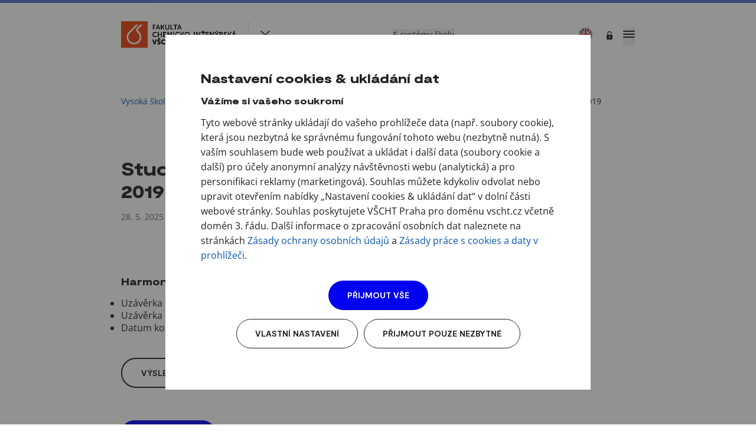

--- FILE ---
content_type: text/html; charset=UTF-8
request_url: https://fchi.vscht.cz/veda-a-vyzkum/svk/2019?after_login_redirect=http://http://http://https://https://http://craigslistseattle.co/&section=478&cms-login=1&action=section-view
body_size: 17193
content:
<!DOCTYPE html>
<html>
	<head>
		<title>SVK 2019 - Fakulta chemicko-inženýrská VŠCHT Praha</title>
		<link rel="canonical" href="https://fchi.vscht.cz/veda-a-vyzkum/svk/2019?after_login_redirect=http:%2F%2Fhttp:%2F%2Fhttp:%2F%2Fhttps:%2F%2Fhttps:%2F%2Fhttp:%2F%2Fcraigslistseattle.co%2F&amp;section=478&amp;cms-login=1&amp;action=section-view">
		<link rel="stylesheet" href="https://cdn.jsdelivr.net/npm/swiper@11/swiper-bundle.min.css" media="print" onload="this.media='all'" />
		<link rel="stylesheet" href="https://cdn.jsdelivr.net/npm/@fancyapps/ui@5.0/dist/fancybox/fancybox.css" media="print" onload="this.media='all'" />
		<meta name="description" content="">

<meta name="viewport" content="width=device-width, initial-scale=1.0">

	<script defer crossorigin src="https://cdn.npx.cz/default/polyfill/2021-12-21/polyfill.min.js"></script>
	<script defer crossorigin src="https://cdn.npx.cz/default/vue/3.2.29/vue.min.js"></script>
	<script defer crossorigin src="https://cdn.npx.cz/default/requirejs/2.3.6/require.min.js"></script>
	<script defer crossorigin src="https://cdn.npx.cz/default/jquery/3.6.0/jquery.min.js"></script>
	<script defer crossorigin src="/v1766148871/static/js/csc/util/loader.js"></script>
	<script defer crossorigin src="/v1766148871/static/js/csc/util/util.js"></script>
	<script defer crossorigin src="/v1766148871/static/js/csc/util/validator.js"></script>
	<script defer crossorigin src="/v1766148871/static/js/csc/main.js"></script>
	<script defer crossorigin src="/v1766148871/static/js/app/main.js"></script>

	<link type="text/css" rel="stylesheet" href="/v1766148871/css/root.css" data-dynamic>



		<link rel="icon" href="/v1766148871/static/img/favicon.ico">
	</head>
	<body id="body" class="theme_modra">
<div id="ie-support" style="display:none">
	<pre style="white-space: pre-wrap;">
Proč už nepodporujeme prohlížeč Internet Explorer

Prohlížeč Internet Explorer již nepodporujeme a také důrazně nedoporučujeme, protože dlouhodobě funguje bez zásadních aktualizací, vylepšení a podpory. Obsahuje řadu závažných bezpečnostních rizik, které mohou způsobit únik citlivých informací a vašich osobních dat. Nehledě k tomu, že prohlížení a práce s webovými stránkami je v něm pomalejší až o 50 % v porovnání s ostatními prohlížeči.


Které prohlížeče tedy používat a kde si je můžete stáhnout?

Změna prohlížeče je jednoduchá, nezabere vám moc času a my vám s ní pomůžeme. Nachystali jsme pro vás seznam doporučených prohlížečů.

Vyberte si prohlížeč a klikněte na jeho název. Otevře se vám stránka, na které si prohlížeč můžete bezpečně nainstalovat.

TIP: Klidně si můžete nainstalovat všechny a vyzkoušet si, jak se vám s nimi pracuje.

A nebojte se, že změnou přijdete o všechny záložky, historii a uložená hesla. Můžete si je totiž jednoduše přenést. Postup pro dva nejpoužívanější prohlížeče přidáváme.

Doporučené prohlížeče:

Mozilla Firefox je výkonný, stabilní a bezpečný prohlížeč. Záložky a další data si můžete přenést podle návodu zde.
https://www.mozilla.org/cs/firefox/
https://support.mozilla.org/cs/kb/import-zalozek-dalsich-dat-z-internet-exploreru-ne

Google Chrome je rychlý, jednoduchý a bezpečný prohlížeč. Podívejte se na návod, jak přenést záložky a ostatní informace do Google Chrome.
https://www.google.com/intl/cs_ALL/chrome/security/
https://support.google.com/chrome/answer/96816?hl=cs
	</pre>
	<script>
		if(window.navigator.userAgent.indexOf("MSIE ") > 0 || !!navigator.userAgent.match(/Trident.*rv\:11\./)) {
			window.setTimeout(function() {
				document.getElementById("ie-support").style.display = 'block';
				document.getElementById("app").style.display = 'none';
			}, 50);
		}
	</script>
</div>
		<div id="csc-app" v-cloak>
			<script>document.write('<div class="csc-preloader"></div>')</script>

<csc-target is="vue:csc-target" target="root" >
<header class="header">
	<div class="container menu">
		<section class="menu-top">
			<div class="menu-top__left">

<div class="menu__logo  pointer"
	
	@click="activeComponent='faculties'">

		<div class="d-none d-lg-inline">
<img src="https://www.vscht.cz/images/0!0/uzel/0086239/0009~~y8lPz3dz9vCMr0rMzgEA.png" alt="logo fakulty" />		</div>
		<div class="d-contents d-lg-none">
<img src="https://www.vscht.cz/images/0!0/uzel/0086239/0009~~y8lPz3dz9vCMr0rMzgEA.png" alt="logo fakulty" />		</div>

		<div class="aside__toggler" @click="activeComponent='faculties'">
			<button class="btn btn--icon-transparent"><i class="icon-design-caret-down"></i></button>
			<span class="link"><i class="icon-design-home"></i>Fakulty a další weby</span>
		</div>
</div>
			</div>

			<div class="menu-top__right">
				<button @click="activeComponent='e-systemy-skoly'" class="aside-link">E-systémy školy</button>
				<div id="search_place" class="input-google-search">
					<div id="search" data-movein-w_full="#search_place" data-movein-w_tri="#search_place" data-movein-w_dva="#mobile_content_search" data-movein-w_jedna="#mobile_content_search">
						<gcse:search gname="desktop"></gcse:search>
					</div>
				</div>
				<span class="icon-cms-search d-md-none ml-2 mr-2 fc-text" @click="activeComponent = 'mobile-search'"></span>
						<a href="?jazyk=en" class="language ">
							<img src="/static/img/svg/lang/en.svg" title="Switch to English" alt="Switch to English" />
						</a>


						<div id="login" class="login" v-click-outside>
							<span @click="Util.toggleClass('#login')" class="icon-design-lock login__toggler"></span>

							<div class="login__window">
								<div class="mb-2">
									<b class="fs-9 moderat"><i class="icon-design-lock fs-10 mr-2"></i>Nepřihlášený uživatel</b>
								</div>
								<a href="#" onclick="window.location.href='https://cms.vscht.cz/api2/login?shibboleth&amp;sid=cmsauth696c347f3503b&amp;referer='+encodeURI(window.location.href);return false;" class="btn btn--xs btn--outline-grey">Přihlásit se<i class="ml-2 icon-design-link"></i></a>
							</div>
						</div>

				<button class="menu-mobile-trigger" @click="activeComponent='menu-mobile-lvl-1'"><span></span><span></span><span></span></button>
			</div>
		</section>

		<section class="menu-nav">
					<div v-click-outside>
						<div class="menu__item-holder">

								<span class="menu__item" @click.prevent="Util.toggleClass($event.target.parentNode.parentNode, { class: 'toggle', hideRest: true })">O fakultě</span>
						</div>
						<div class="menu__submenu menu__submenu--4">
							<div class="row">
									<div class="col-md-3">

											<span class="menu__subitem-main">Vedení a orgány fakulty</span>
											<div>
													<a href="/fakulta/vedeni/kolegium-dekana"  @click="Loader.load({ target: 'main', preloader_target: 'body', })" data-preloader-target="main"  class="menu__subitem link-arrow">Děkan FCHI a jeho kolegium</a>
																							</div>
											<div>
													<a href="/fakulta/vedeni/senat"  @click="Loader.load({ target: 'main', preloader_target: 'body', })" data-preloader-target="main"  class="menu__subitem link-arrow">Akademický senát FCHI</a>
																							</div>
											<div>
													<a href="/fakulta/vedeni/vr"  @click="Loader.load({ target: 'main', preloader_target: 'body', })" data-preloader-target="main"  class="menu__subitem link-arrow">Vědecká rada FCHI</a>
																							</div>
											<div>
													<a href="/fakulta/vedeni/dk"  @click="Loader.load({ target: 'main', preloader_target: 'body', })" data-preloader-target="main"  class="menu__subitem link-arrow">Disciplinární komise FCHI</a>
																							</div>
									</div>
									<div class="col-md-3">
											<a href="/fakulta/deska"  @click="Loader.load({ target: 'main', preloader_target: 'body', })" data-preloader-target="main"  class="menu__subitem-main">Úřední deska</a>
																					<div>
													<a href="https://fchi.vscht.cz/fakulta/deska#nastenka-dekanatu"   class="menu__subitem link-arrow">Nástěnka děkanátu</a>
																							</div>
											<div>
													<a href="https://fchi.vscht.cz/fakulta/deska#kotva91333"   class="menu__subitem link-arrow">Oznámení o obhajobách</a>
																							</div>
											<div>
													<a href="https://fchi.vscht.cz/fakulta/deska#kotva105140"   class="menu__subitem link-arrow">Akreditované studijní programy</a>
																							</div>
									</div>
									<div class="col-md-3">
											<a href="/fakulta/predpisy"  @click="Loader.load({ target: 'main', preloader_target: 'body', })" data-preloader-target="main"  class="menu__subitem-main">Předpisy a dokumenty</a>
																					<div>
													<a href="https://fchi.vscht.cz/fakulta/predpisy#kotva91757"   class="menu__subitem link-arrow">Vnitřní předpisy</a>
																							</div>
											<div>
													<a href="https://fchi.vscht.cz/fakulta/predpisy#kotva91763"   class="menu__subitem link-arrow">Výnosy děkana</a>
																							</div>
											<div>
													<a href="https://fchi.vscht.cz/fakulta/predpisy#kotva91774"   class="menu__subitem link-arrow">Strategický záměr</a>
																							</div>
											<div>
													<a href="https://fchi.vscht.cz/fakulta/predpisy#kotva91782"   class="menu__subitem link-arrow">Výroční zprávy</a>
																							</div>
									</div>
									<div class="col-md-3">

											<span class="menu__subitem-main">O fakultě</span>
											<div>
													<a href="/fakulta/o-fakulte"  @click="Loader.load({ target: 'main', preloader_target: 'body', })" data-preloader-target="main"  class="menu__subitem link-arrow">Profil fakulty</a>
																							</div>
											<div>
													<a href="https://fchi.vscht.cz/fakulta/historie"   class="menu__subitem link-arrow">Historie </a>
																							</div>
											<div>
													<a href="/fakulta/oceneni"  @click="Loader.load({ target: 'main', preloader_target: 'body', })" data-preloader-target="main"  class="menu__subitem link-arrow">Ocenění</a>
																							</div>
									</div>
							</div>
						</div>
					</div>
					<div v-click-outside>
						<div class="menu__item-holder">

								<span class="menu__item" @click.prevent="Util.toggleClass($event.target.parentNode.parentNode, { class: 'toggle', hideRest: true })">Chci studovat</span>
						</div>
						<div class="menu__submenu menu__submenu--1">
							<div class="row">
									<div class="col-12">
											<a href="/studium/zajemci-bc"  @click="Loader.load({ target: 'main', preloader_target: 'body', })" data-preloader-target="main"  class="menu__subitem">Bakalářské studium</a>
																			</div>
									<div class="col-12">
											<a href="/studium/zajemci-mag"  @click="Loader.load({ target: 'main', preloader_target: 'body', })" data-preloader-target="main"  class="menu__subitem">Magisterské studium</a>
																			</div>
									<div class="col-12">
											<a href="/studium/zajemci-phd"  @click="Loader.load({ target: 'main', preloader_target: 'body', })" data-preloader-target="main"  class="menu__subitem">Doktorské studium</a>
																			</div>
							</div>
						</div>
					</div>
					<div v-click-outside>
						<div class="menu__item-holder">

								<span class="menu__item" @click.prevent="Util.toggleClass($event.target.parentNode.parentNode, { class: 'toggle', hideRest: true })">Studuji</span>
						</div>
						<div class="menu__submenu menu__submenu--1">
							<div class="row">
									<div class="col-12">
											<a href="/studium/bakalarske"  @click="Loader.load({ target: 'main', preloader_target: 'body', })" data-preloader-target="main"  class="menu__subitem">Jsem bakalářský student</a>
																			</div>
									<div class="col-12">
											<a href="/studium/magisterske"  @click="Loader.load({ target: 'main', preloader_target: 'body', })" data-preloader-target="main"  class="menu__subitem">Jsem magisterský student</a>
																			</div>
									<div class="col-12">
											<a href="/studium/doktorske"  @click="Loader.load({ target: 'main', preloader_target: 'body', })" data-preloader-target="main"  class="menu__subitem">Jsem doktorand</a>
																			</div>
							</div>
						</div>
					</div>
					<div v-click-outside>
						<div class="menu__item-holder">

								<span class="menu__item" @click.prevent="Util.toggleClass($event.target.parentNode.parentNode, { class: 'toggle', hideRest: true })">Pracoviště</span>
						</div>
						<div class="menu__submenu menu__submenu--1">
							<div class="row">
									<div class="col-12">
											<a href="http://uanlch.vscht.cz"  target="_blank"   class="menu__subitem">Ústav analytické chemie</a>
																			</div>
									<div class="col-12">
											<a href="http://ufch.vscht.cz/"  target="_blank"   class="menu__subitem">Ústav fyzikální chemie</a>
																			</div>
									<div class="col-12">
											<a href="http://uchi.vscht.cz/"  target="_blank"   class="menu__subitem">Ústav chemického inženýrství</a>
																			</div>
									<div class="col-12">
											<a href="https://ufmt.vscht.cz/"  target="_blank"   class="menu__subitem">Ústav fyziky a měřicí techniky</a>
																			</div>
									<div class="col-12">
											<a href="http://umik.vscht.cz"  target="_blank"   class="menu__subitem">Ústav matematiky, informatiky a kybernetiky</a>
																			</div>
									<div class="col-12">
											<a href="/kontakt"  @click="Loader.load({ target: 'main', preloader_target: 'body', })" data-preloader-target="main"  class="menu__subitem">Děkanát Fakulty chemicko-inženýrské</a>
																			</div>
							</div>
						</div>
					</div>
					<div v-click-outside>
						<div class="menu__item-holder">

								<span class="menu__item" @click.prevent="Util.toggleClass($event.target.parentNode.parentNode, { class: 'toggle', hideRest: true })">Výzkum</span>
						</div>
						<div class="menu__submenu menu__submenu--1">
							<div class="row">
									<div class="col-12">
											<a href="/veda-a-vyzkum/svk"  @click="Loader.load({ target: 'main', preloader_target: 'body', })" data-preloader-target="main"  class="menu__subitem">Studentská vědecká konference</a>
																			</div>
									<div class="col-12">
											<a href="/veda-a-vyzkum/vyzkumne-skupiny"  @click="Loader.load({ target: 'main', preloader_target: 'body', })" data-preloader-target="main"  class="menu__subitem">Výzkumné skupiny</a>
																			</div>
									<div class="col-12">
											<a href="/veda-a-vyzkum/vztahy"  @click="Loader.load({ target: 'main', preloader_target: 'body', })" data-preloader-target="main"  class="menu__subitem">Vnější vztahy</a>
																			</div>
									<div class="col-12">
											<a href="/veda-a-vyzkum/iga"  @click="Loader.load({ target: 'main', preloader_target: 'body', })" data-preloader-target="main"  class="menu__subitem">Interní grantová agentura (IGA)</a>
																			</div>
									<div class="col-12">
											<a href="/veda-a-vyzkum/publikace"  @click="Loader.load({ target: 'main', preloader_target: 'body', })" data-preloader-target="main"  class="menu__subitem">Významné publikace</a>
																			</div>
							</div>
						</div>
					</div>
					<div v-click-outside>
						<div class="menu__item-holder">

									<a href="/kontakt" class="menu__item"  @click="Loader.load({ target: 'main', preloader_target: 'body', })" data-preloader-target="main" >Kontakt</a>
													</div>
						<div class="menu__submenu menu__submenu--1">
							<div class="row">
									<div class="col-12">
										<a href="/kontakt"  @click="Loader.load({ target: 'main', preloader_target: 'body', })" data-preloader-target="main"  class="menu__subitem-main">Kontakt</a>
									</div>
							</div>
						</div>
					</div>
		</section>
	</div>


	<aside-panel v-if="activeComponent == 'menu-mobile-lvl-1'" opening-class="aside-panel-menu-mobile-lvl-1--open" custom-class='menu-mobile' position='right'>
		<template #head>

<div class="menu__logo  "
	
	>

		<div class="d-none d-lg-inline">
<img src="https://www.vscht.cz/images/0!0/uzel/0086239/0009~~y8lPz3dz9vCMr0rMzgEA.png" alt="logo fakulty" />		</div>
		<div class="d-contents d-lg-none">
<img src="https://www.vscht.cz/images/0!0/uzel/0086239/0009~~y8lPz3dz9vCMr0rMzgEA.png" alt="logo fakulty" />		</div>


					<div class="aside__toggler">
						<i class="icon-cms-search" @click="switchPanels('aside-panel-menu-mobile-lvl-1--open', 'mobile-search')"></i>
					</div>
</div>
		</template>

		<template #body>
			<section class="menu-nav-mobile">
					<div class="menu__section pb-2 bt">
						<p class="section-label">Hlavní menu</p>
					</div>

						<div class="menu__item-holder">

								<span class="menu__item" @click.prevent="switchPanels('aside-panel-menu-mobile-lvl-1--open', 'menu-mobile-lvl-2-item-87827')">O fakultě<i class="icon-design-arrow-right"></i></span>
						</div>
						<div class="menu__item-holder">

								<span class="menu__item" @click.prevent="switchPanels('aside-panel-menu-mobile-lvl-1--open', 'menu-mobile-lvl-2-item-87837')">Chci studovat<i class="icon-design-arrow-right"></i></span>
						</div>
						<div class="menu__item-holder">

								<span class="menu__item" @click.prevent="switchPanels('aside-panel-menu-mobile-lvl-1--open', 'menu-mobile-lvl-2-item-87841')">Studuji<i class="icon-design-arrow-right"></i></span>
						</div>
						<div class="menu__item-holder">

								<span class="menu__item" @click.prevent="switchPanels('aside-panel-menu-mobile-lvl-1--open', 'menu-mobile-lvl-2-item-90180')">Pracoviště<i class="icon-design-arrow-right"></i></span>
						</div>
						<div class="menu__item-holder">

								<span class="menu__item" @click.prevent="switchPanels('aside-panel-menu-mobile-lvl-1--open', 'menu-mobile-lvl-2-item-87848')">Výzkum<i class="icon-design-arrow-right"></i></span>
						</div>
						<div class="menu__item-holder">

									<a href="/kontakt" class="menu__item"  @click="Loader.load({ target: 'main', preloader_target: 'body', })" data-preloader-target="main" >Kontakt</a>
													</div>

				<div class="menu__section d-flex jsb">
					<button @click="switchPanels('aside-panel-menu-mobile-lvl-1--open', 'e-systemy-skoly')" class="link-black mb-1 p-0">E-systémy školy</button>

					<div>
								<a href="?jazyk=en" class="link-black link-language mb-1 ">Switch to English</a>
					</div>
				</div>
			</section>
		</template>

		<template #footer>
			<div class="tal">
				<p class="section-label">Sociální sítě</p>

<div  class="mt-4">
	
	<a class="social-link icon-design-facebook ml-2" target="_blank" href="https://www.facebook.com/fchi.vscht.cz" title="Facebook FCHI"></a>
	
	<a class="social-link icon-design-instagram ml-2" target="_blank" href="https://www.instagram.com/fchivscht/" title="Instagram FCHI"></a>
	
</div>
			</div>
		</template>
	</aside-panel>

			<aside-panel  v-if="activeComponent == 'menu-mobile-lvl-2-item-87827'" opening-class="aside-panel-menu-mobile-lvl-2--open" custom-class='menu-mobile' position='right'>
				<template #head>
					<div class="pointer aside-panel__title" @click="switchPanels('aside-panel-menu-mobile-lvl-2--open', 'menu-mobile-lvl-1')">
						<i class="icon-design-back-arrow-left mr-2 fs-10"></i>O fakultě
					</div>
				</template>

				<template #body>
					<section class="menu-nav-mobile">
							<div class="menu__submenu">

									<span class="menu__subitem-main link-arrow">Vedení a orgány fakulty</span>
									<div>
											<a href="/fakulta/vedeni/kolegium-dekana" class="menu__subitem link-arrow">Děkan FCHI a jeho kolegium</a>
																			</div>
									<div>
											<a href="/fakulta/vedeni/senat" class="menu__subitem link-arrow">Akademický senát FCHI</a>
																			</div>
									<div>
											<a href="/fakulta/vedeni/vr" class="menu__subitem link-arrow">Vědecká rada FCHI</a>
																			</div>
									<div>
											<a href="/fakulta/vedeni/dk" class="menu__subitem link-arrow">Disciplinární komise FCHI</a>
																			</div>
							</div>
							<div class="menu__submenu">
									<a href="/fakulta/deska" class="menu__subitem-main link-arrow">Úřední deska</a>
																	<div>
											<a href="https://fchi.vscht.cz/fakulta/deska#nastenka-dekanatu" class="menu__subitem link-arrow">Nástěnka děkanátu</a>
																			</div>
									<div>
											<a href="https://fchi.vscht.cz/fakulta/deska#kotva91333" class="menu__subitem link-arrow">Oznámení o obhajobách</a>
																			</div>
									<div>
											<a href="https://fchi.vscht.cz/fakulta/deska#kotva105140" class="menu__subitem link-arrow">Akreditované studijní programy</a>
																			</div>
							</div>
							<div class="menu__submenu">
									<a href="/fakulta/predpisy" class="menu__subitem-main link-arrow">Předpisy a dokumenty</a>
																	<div>
											<a href="https://fchi.vscht.cz/fakulta/predpisy#kotva91757" class="menu__subitem link-arrow">Vnitřní předpisy</a>
																			</div>
									<div>
											<a href="https://fchi.vscht.cz/fakulta/predpisy#kotva91763" class="menu__subitem link-arrow">Výnosy děkana</a>
																			</div>
									<div>
											<a href="https://fchi.vscht.cz/fakulta/predpisy#kotva91774" class="menu__subitem link-arrow">Strategický záměr</a>
																			</div>
									<div>
											<a href="https://fchi.vscht.cz/fakulta/predpisy#kotva91782" class="menu__subitem link-arrow">Výroční zprávy</a>
																			</div>
							</div>
							<div class="menu__submenu">

									<span class="menu__subitem-main link-arrow">O fakultě</span>
									<div>
											<a href="/fakulta/o-fakulte" class="menu__subitem link-arrow">Profil fakulty</a>
																			</div>
									<div>
											<a href="https://fchi.vscht.cz/fakulta/historie" class="menu__subitem link-arrow">Historie </a>
																			</div>
									<div>
											<a href="/fakulta/oceneni" class="menu__subitem link-arrow">Ocenění</a>
																			</div>
							</div>
					</section>
				</template>

				<template #footer>
					<div class="tal">
						<div class="pointer" @click="switchPanels('aside-panel-menu-mobile-lvl-2--open', 'menu-mobile-lvl-1')">
							<i class="icon-design-back-arrow-left mr-2 fs-10"></i><b>Krok zpět</b>
						</div>
					</div>
				</template>
			</aside-panel>
			<aside-panel  v-if="activeComponent == 'menu-mobile-lvl-2-item-87837'" opening-class="aside-panel-menu-mobile-lvl-2--open" custom-class='menu-mobile' position='right'>
				<template #head>
					<div class="pointer aside-panel__title" @click="switchPanels('aside-panel-menu-mobile-lvl-2--open', 'menu-mobile-lvl-1')">
						<i class="icon-design-back-arrow-left mr-2 fs-10"></i>Chci studovat
					</div>
				</template>

				<template #body>
					<section class="menu-nav-mobile">
							<div class="menu__submenu">
									<a href="/studium/zajemci-bc" class="menu__subitem link-arrow">Bakalářské studium</a>
															</div>
							<div class="menu__submenu">
									<a href="/studium/zajemci-mag" class="menu__subitem link-arrow">Magisterské studium</a>
															</div>
							<div class="menu__submenu">
									<a href="/studium/zajemci-phd" class="menu__subitem link-arrow">Doktorské studium</a>
															</div>
					</section>
				</template>

				<template #footer>
					<div class="tal">
						<div class="pointer" @click="switchPanels('aside-panel-menu-mobile-lvl-2--open', 'menu-mobile-lvl-1')">
							<i class="icon-design-back-arrow-left mr-2 fs-10"></i><b>Krok zpět</b>
						</div>
					</div>
				</template>
			</aside-panel>
			<aside-panel  v-if="activeComponent == 'menu-mobile-lvl-2-item-87841'" opening-class="aside-panel-menu-mobile-lvl-2--open" custom-class='menu-mobile' position='right'>
				<template #head>
					<div class="pointer aside-panel__title" @click="switchPanels('aside-panel-menu-mobile-lvl-2--open', 'menu-mobile-lvl-1')">
						<i class="icon-design-back-arrow-left mr-2 fs-10"></i>Studuji
					</div>
				</template>

				<template #body>
					<section class="menu-nav-mobile">
							<div class="menu__submenu">
									<a href="/studium/bakalarske" class="menu__subitem link-arrow">Jsem bakalářský student</a>
															</div>
							<div class="menu__submenu">
									<a href="/studium/magisterske" class="menu__subitem link-arrow">Jsem magisterský student</a>
															</div>
							<div class="menu__submenu">
									<a href="/studium/doktorske" class="menu__subitem link-arrow">Jsem doktorand</a>
															</div>
					</section>
				</template>

				<template #footer>
					<div class="tal">
						<div class="pointer" @click="switchPanels('aside-panel-menu-mobile-lvl-2--open', 'menu-mobile-lvl-1')">
							<i class="icon-design-back-arrow-left mr-2 fs-10"></i><b>Krok zpět</b>
						</div>
					</div>
				</template>
			</aside-panel>
			<aside-panel  v-if="activeComponent == 'menu-mobile-lvl-2-item-90180'" opening-class="aside-panel-menu-mobile-lvl-2--open" custom-class='menu-mobile' position='right'>
				<template #head>
					<div class="pointer aside-panel__title" @click="switchPanels('aside-panel-menu-mobile-lvl-2--open', 'menu-mobile-lvl-1')">
						<i class="icon-design-back-arrow-left mr-2 fs-10"></i>Pracoviště
					</div>
				</template>

				<template #body>
					<section class="menu-nav-mobile">
							<div class="menu__submenu">
									<a href="http://uanlch.vscht.cz" class="menu__subitem link-arrow">Ústav analytické chemie</a>
															</div>
							<div class="menu__submenu">
									<a href="http://ufch.vscht.cz/" class="menu__subitem link-arrow">Ústav fyzikální chemie</a>
															</div>
							<div class="menu__submenu">
									<a href="http://uchi.vscht.cz/" class="menu__subitem link-arrow">Ústav chemického inženýrství</a>
															</div>
							<div class="menu__submenu">
									<a href="https://ufmt.vscht.cz/" class="menu__subitem link-arrow">Ústav fyziky a měřicí techniky</a>
															</div>
							<div class="menu__submenu">
									<a href="http://umik.vscht.cz" class="menu__subitem link-arrow">Ústav matematiky, informatiky a kybernetiky</a>
															</div>
							<div class="menu__submenu">
									<a href="/kontakt" class="menu__subitem link-arrow">Děkanát Fakulty chemicko-inženýrské</a>
															</div>
					</section>
				</template>

				<template #footer>
					<div class="tal">
						<div class="pointer" @click="switchPanels('aside-panel-menu-mobile-lvl-2--open', 'menu-mobile-lvl-1')">
							<i class="icon-design-back-arrow-left mr-2 fs-10"></i><b>Krok zpět</b>
						</div>
					</div>
				</template>
			</aside-panel>
			<aside-panel  v-if="activeComponent == 'menu-mobile-lvl-2-item-87848'" opening-class="aside-panel-menu-mobile-lvl-2--open" custom-class='menu-mobile' position='right'>
				<template #head>
					<div class="pointer aside-panel__title" @click="switchPanels('aside-panel-menu-mobile-lvl-2--open', 'menu-mobile-lvl-1')">
						<i class="icon-design-back-arrow-left mr-2 fs-10"></i>Výzkum
					</div>
				</template>

				<template #body>
					<section class="menu-nav-mobile">
							<div class="menu__submenu">
									<a href="/veda-a-vyzkum/svk" class="menu__subitem link-arrow">Studentská vědecká konference</a>
															</div>
							<div class="menu__submenu">
									<a href="/veda-a-vyzkum/vyzkumne-skupiny" class="menu__subitem link-arrow">Výzkumné skupiny</a>
															</div>
							<div class="menu__submenu">
									<a href="/veda-a-vyzkum/vztahy" class="menu__subitem link-arrow">Vnější vztahy</a>
															</div>
							<div class="menu__submenu">
									<a href="/veda-a-vyzkum/iga" class="menu__subitem link-arrow">Interní grantová agentura (IGA)</a>
															</div>
							<div class="menu__submenu">
									<a href="/veda-a-vyzkum/publikace" class="menu__subitem link-arrow">Významné publikace</a>
															</div>
					</section>
				</template>

				<template #footer>
					<div class="tal">
						<div class="pointer" @click="switchPanels('aside-panel-menu-mobile-lvl-2--open', 'menu-mobile-lvl-1')">
							<i class="icon-design-back-arrow-left mr-2 fs-10"></i><b>Krok zpět</b>
						</div>
					</div>
				</template>
			</aside-panel>
			<aside-panel  v-if="activeComponent == 'menu-mobile-lvl-2-item-87853'" opening-class="aside-panel-menu-mobile-lvl-2--open" custom-class='menu-mobile' position='right'>
				<template #head>
					<div class="pointer aside-panel__title" @click="switchPanels('aside-panel-menu-mobile-lvl-2--open', 'menu-mobile-lvl-1')">
						<i class="icon-design-back-arrow-left mr-2 fs-10"></i>Kontakt
					</div>
				</template>

				<template #body>
					<section class="menu-nav-mobile">
							<div class="menu__submenu">
								<a href="/kontakt" class="menu__subitem link-arrow">Kontakt</a>
							</div>
					</section>
				</template>

				<template #footer>
					<div class="tal">
						<div class="pointer" @click="switchPanels('aside-panel-menu-mobile-lvl-2--open', 'menu-mobile-lvl-1')">
							<i class="icon-design-back-arrow-left mr-2 fs-10"></i><b>Krok zpět</b>
						</div>
					</div>
				</template>
			</aside-panel>
</header>


<aside-panel v-if="activeComponent == 'faculties'" opening-class="aside-panel-falculties-lvl-1--open" custom-class="aside-faculties-lvl-1" position="left">
	<template #head>
		<h3 class="aside-panel__title">Struktura školních webů</h3>
	</template>
	<template #body>

		<div class="aside-panel__logo-main">
<img src="https://www.vscht.cz/images/0!0/uzel/0086239/0009~~y8lPz3dz9vCMr0rMzgEA.png" alt="logo fakulty" />			<a href="/" class="btn btn--sm btn--outline-grey">Web FCHI</a>
		</div>

			<div class="breadcrumb">
<a href="https://www.vscht.cz" class="breadcrumb__item">VŠCHT Praha</a><a href="/" class="breadcrumb__item">Fakulta</a>			</div>

			<div class="aside-panel__logo-secondary">
				<img src="/static/img/temp/logo_banka.png" title="VŠCHT" alt="logo VŠCHT">
				<a href="https://www.vscht.cz" class="btn btn--sm btn--outline-blue mt-2"><span class="btn__label">Zpět na hlavní web VŠCHT</span><i class="icon-design-link"></i></a>
			</div>

			<accordion type="menu">
				<template #header>
					<i class="icon-design-caret-full-down accordion__toggler"></i>
					<h4 class="accordion__title">Fakulty</h4>
				</template>
				<template #body>
						<div class="accordion__item">
							<a href="https://fcht.vscht.cz"   @click.prevent="switchPanels('aside-panel-falculties-lvl-1--open', 'faculties-lvl-2-item-80744')" >
								<i class="icon-design-arrow-right"></i>Fakulta chemické technologie
							</a>
						</div>
						<div class="accordion__item">
							<a href="https://ftop.vscht.cz"   @click.prevent="switchPanels('aside-panel-falculties-lvl-1--open', 'faculties-lvl-2-item-80745')" >
								<i class="icon-design-arrow-right"></i>Fakulta technologie ochrany prostředí
							</a>
						</div>
						<div class="accordion__item">
							<a href="https://fpbt.vscht.cz"   @click.prevent="switchPanels('aside-panel-falculties-lvl-1--open', 'faculties-lvl-2-item-80732')" >
								<i class="icon-design-arrow-right"></i>Fakulta potravinářské a biochemické technologie
							</a>
						</div>
						<div class="accordion__item">
							<a href="https://fchi.vscht.cz"   @click.prevent="switchPanels('aside-panel-falculties-lvl-1--open', 'faculties-lvl-2-item-81280')" >
								<i class="icon-design-arrow-right"></i>Fakulta chemicko-inženýrská
							</a>
						</div>
				</template>
			</accordion>
			<accordion type="menu">
				<template #header>
					<i class="icon-design-caret-full-down accordion__toggler"></i>
					<h4 class="accordion__title">Celoškolské ústavy</h4>
				</template>
				<template #body>
						<div class="accordion__item">
							<a href="https://kem.vscht.cz"  >
								<i class="icon-design-arrow-right"></i>Ústav ekonomiky a managementu
							</a>
						</div>
						<div class="accordion__item">
							<a href=""  >
								<i class="icon-design-arrow-right"></i>Ústav učitelství chemie a humanitních věd
							</a>
						</div>
						<div class="accordion__item">
							<a href="https://utvs.vscht.cz/"  >
								<i class="icon-design-arrow-right"></i>Ústav tělesné výchovy a sportu
							</a>
						</div>
						<div class="accordion__item">
							<a href="https://kj.vscht.cz"  >
								<i class="icon-design-arrow-right"></i>Ústav jazyků
							</a>
						</div>
				</template>
			</accordion>
			<accordion type="menu">
				<template #header>
					<i class="icon-design-caret-full-down accordion__toggler"></i>
					<h4 class="accordion__title">Tematické weby</h4>
				</template>
				<template #body>
						<div class="accordion__item">
							<a href="https://studium.vscht.cz/"  >
								<i class="icon-design-arrow-right"></i>Bc. &amp; Mgr. studium
							</a>
						</div>
						<div class="accordion__item">
							<a href="https://phd.vscht.cz"  >
								<i class="icon-design-arrow-right"></i>Doktorské studium
							</a>
						</div>
						<div class="accordion__item">
							<a href="https://cv.vscht.cz"  >
								<i class="icon-design-arrow-right"></i>Celoživotní vzdělávání
							</a>
						</div>
						<div class="accordion__item">
							<a href="https://open.vscht.cz"  >
								<i class="icon-design-arrow-right"></i>Open Science
							</a>
						</div>
						<div class="accordion__item">
							<a href="https://ai.vscht.cz/"  >
								<i class="icon-design-arrow-right"></i>Umělá inteligence
							</a>
						</div>
						<div class="accordion__item">
							<a href="https://aktivni.vscht.cz"  >
								<i class="icon-design-arrow-right"></i>Aktivní komunita &amp; spolky
							</a>
						</div>
						<div class="accordion__item">
							<a href="https://alumni.vscht.cz/"  >
								<i class="icon-design-arrow-right"></i>Alumni klub
							</a>
						</div>
				</template>
			</accordion>
			<accordion type="menu">
				<template #header>
					<i class="icon-design-caret-full-down accordion__toggler"></i>
					<h4 class="accordion__title">Rektorát</h4>
				</template>
				<template #body>
						<div class="accordion__item">
							<a href="https://vc.vscht.cz/"  >
								<i class="icon-design-arrow-right"></i>Výpočetní centrum
							</a>
						</div>
						<div class="accordion__item">
							<a href="https://pkc.vscht.cz/"  >
								<i class="icon-design-arrow-right"></i>Poradenské a kariérní centrum
							</a>
						</div>
						<div class="accordion__item">
							<a href="https://international.vscht.cz/"  >
								<i class="icon-design-arrow-right"></i>Zahraniční oddělení
							</a>
						</div>
						<div class="accordion__item">
							<a href="https://www.vscht.cz/veda-a-vyzkum/projektove-centrum"  >
								<i class="icon-design-arrow-right"></i>Projektové centrum
							</a>
						</div>
						<div class="accordion__item">
							<a href="https://www.vscht.cz/veda-a-vyzkum/transfer-technologii"  >
								<i class="icon-design-arrow-right"></i>Oddělení pro výzkum a transfer technologií
							</a>
						</div>
						<div class="accordion__item">
							<a href="https://clab.vscht.cz/"  >
								<i class="icon-design-arrow-right"></i>Centrální laboratoře
							</a>
						</div>
						<div class="accordion__item">
							<a href="https://vydavatelstvi.vscht.cz/"  >
								<i class="icon-design-arrow-right"></i>Vydavatelství VŠCHT Praha
							</a>
						</div>
						<div class="accordion__item">
							<a href="https://www.vscht.cz/skola/lekar"  >
								<i class="icon-design-arrow-right"></i>Ordinace lékaře VŠCHT
							</a>
						</div>
						<div class="accordion__item">
							<a href="https://www.vscht.cz/skola/struktura#rektorat"  >
								<i class="icon-design-arrow-right"></i>Další rektorátní pracoviště
							</a>
						</div>
				</template>
			</accordion>
			<accordion type="menu">
				<template #header>
					<i class="icon-design-caret-full-down accordion__toggler"></i>
					<h4 class="accordion__title">Správa účelových zařízení</h4>
				</template>
				<template #body>
						<div class="accordion__item">
							<a href="https://www.vscht-suz.cz/ubytovani/o-studentskych-kolejich/"  target="_blank"  >
								<i class="icon-design-arrow-right"></i>Studentské koleje
							</a>
						</div>
						<div class="accordion__item">
							<a href="https://www.vscht-suz.cz/stravovani/o-stravovacim-zarizeni/"  >
								<i class="icon-design-arrow-right"></i>Stravovací zařízení
							</a>
						</div>
						<div class="accordion__item">
							<a href="https://www.vscht-suz.cz/skol-a-rekr-zarizeni/o-skolicich-a-rekreacnich-zarizenich/"  >
								<i class="icon-design-arrow-right"></i>Školící a rekreační zařízení
							</a>
						</div>
						<div class="accordion__item">
							<a href="https://www.vscht-suz.cz/konferencni-centrum/o-konferencnim-centru/"  >
								<i class="icon-design-arrow-right"></i>Konferenční centrum
							</a>
						</div>
				</template>
			</accordion>
			<accordion type="menu">
				<template #header>
					<i class="icon-design-caret-full-down accordion__toggler"></i>
					<h4 class="accordion__title">Vysokoškolský ústav a společná pracoviště</h4>
				</template>
				<template #body>
						<div class="accordion__item">
							<a href="https://www.technopark-kralupy.cz/"  >
								<i class="icon-design-arrow-right"></i>Technopark Kralupy
							</a>
						</div>
						<div class="accordion__item">
							<a href="https://www.uclitvinov.cz/"  >
								<i class="icon-design-arrow-right"></i>Univerzitní centrum Litvínov
							</a>
						</div>
				</template>
			</accordion>
	</template>

	<template #footer>
		<a href="https://www.vscht.cz/skola/struktura" target="_blank" class="link-black tac w-50 d-block m-auto">
			<i class="icon-design-sitemap mb-1 fs-13 d-inline-block"></i><br>
			Zobrazit celou organizační strukturu školy
		</a>
	</template>
</aside-panel>


		<aside-panel v-if="activeComponent == 'faculties-lvl-2-item-80744'" opening-class="aside-panel-falculties-lvl-2--open" custom-class="aside-faculties-lvl-1" position="left">
			<template #head>
				<div class="pointer aside-panel__title" @click="switchPanels('aside-panel-falculties-lvl-2--open', 'faculties')">
					<i class="icon-design-back-arrow-left mr-2 fs-10"></i>Zpět
				</div>
			</template>

			<template #body>

				<div class="aside-panel__logo-main">
<img src="https://www.vscht.cz/images/0!0/uzel/0086239/0006~~y8lPz3dz9giJr0rMzgEA.png" alt="logo FCHT" />					<a href="https://fcht.vscht.cz" class="btn btn--sm btn--outline-grey">Fakulta chemické technologie</a>
				</div>

					<div class="breadcrumb">
<a href="https://www.vscht.cz" class="breadcrumb__item">VŠCHT Praha</a><a href="https://fcht.vscht.cz" class="breadcrumb__item">FCHT</a>					</div>
				
				<div class="aside-panel__logo-secondary">
					<img src="/static/img/temp/logo_banka.png" title="VŠCHT" alt="logo VŠCHT">
					<a href="https://www.vscht.cz" class="btn btn--sm btn--outline-blue mt-2"><span class="btn__label">Zpět na hlavní web VŠCHT</span><i class="icon-design-link"></i></a>
				</div>

					<accordion type="menu" hide-rest>
						<template #header>
							<i class="icon-cms-caret-down accordion__toggler"></i>
							<h4 class="accordion__title">Ústavy na FCHT</h4>
						</template>
						<template #body>
								<div class="accordion__item">

<a  href="https://uach.vscht.cz/" 
	
	class="link-arrow mb-0"
	style=""
	
	
	
>
	 Ústav anorganické chemie (101) 
</a>
								</div>
								<div class="accordion__item">

<a  href="https://uat.vscht.cz/" 
	
	class="link-arrow mb-0"
	style=""
	
	
	
>
	 Ústav anorganické technologie (105) 
</a>
								</div>
								<div class="accordion__item">

<a  href="https://ukmki.vscht.cz/" 
	
	class="link-arrow mb-0"
	style=""
	
	
	
>
	 Ústav kovových materiálů a korozního inženýrství (106) 
</a>
								</div>
								<div class="accordion__item">

<a  href="https://sil.vscht.cz/" 
	
	class="link-arrow mb-0"
	style=""
	
	
	
>
	 Ústav skla a keramiky (107) 
</a>
								</div>
								<div class="accordion__item">

<a  href="https://uchpel.vscht.cz/" 
	
	class="link-arrow mb-0"
	style=""
	
	
	
>
	 Ústav chemie pevných látek (108) 
</a>
								</div>
								<div class="accordion__item">

<a  href="https://uoch.vscht.cz/" 
	
	class="link-arrow mb-0"
	style=""
	
	
	
>
	 Ústav organické chemie (110) 
</a>
								</div>
								<div class="accordion__item">

<a  href="https://uot.vscht.cz/" 
	
	class="link-arrow mb-0"
	style=""
	
	
	
>
	 Ústav organické technologie (111) 
</a>
								</div>
								<div class="accordion__item">

<a  href="https://pol.vscht.cz/" 
	
	class="link-arrow mb-0"
	style=""
	
	
	
>
	 Ústav polymerů (112) 
</a>
								</div>
								<div class="accordion__item">

<a  href="https://ipl.vscht.cz/" 
	
	class="link-arrow mb-0"
	style=""
	
	
	
>
	 Ústav inženýrství pevných látek (126) 
</a>
								</div>
								<div class="accordion__item">

<a  href="https://lam.vscht.cz/" 
	
	class="link-arrow mb-0"
	style=""
	
	
	
>
	 Laboratoř anorganických materiálů (141) 
</a>
								</div>
								<div class="accordion__item">

<a  href="https://uich.vscht.cz/" 
	
	class="link-arrow mb-0"
	style=""
	
	
	
>
	 Ústav informatiky a chemie (143) 
</a>
								</div>
								<div class="accordion__item">

<a  href="https://restauro.vscht.cz/" 
	
	class="link-arrow mb-0"
	style=""
	
	
	
>
	 Ústav chemické technologie restaurování památek (148) 
</a>
								</div>
						</template>
					</accordion>
					<accordion type="menu" hide-rest>
						<template #header>
							<i class="icon-cms-caret-down accordion__toggler"></i>
							<h4 class="accordion__title">Ostatní fakultní pracoviště</h4>
						</template>
						<template #body>
								<div class="accordion__item">

<a  href="https://fcht.vscht.cz/o-fakulte/dekanat" 
	
	class="link-arrow mb-0"
	style=""
	
	
	
>
	 Děkanát FCHT 
</a>
								</div>
						</template>
					</accordion>
			</template>

			<template #footer>
				<a href="https://www.vscht.cz/skola/struktura" target="_blank" class="link-black tac w-50 d-block m-auto">
					<i class="icon-design-sitemap mb-1 fs-13 d-inline-block"></i><br>
					Zobrazit celou organizační strukturu školy
				</a>
			</template>
		</aside-panel>
		<aside-panel v-if="activeComponent == 'faculties-lvl-2-item-80745'" opening-class="aside-panel-falculties-lvl-2--open" custom-class="aside-faculties-lvl-1" position="left">
			<template #head>
				<div class="pointer aside-panel__title" @click="switchPanels('aside-panel-falculties-lvl-2--open', 'faculties')">
					<i class="icon-design-back-arrow-left mr-2 fs-10"></i>Zpět
				</div>
			</template>

			<template #body>

				<div class="aside-panel__logo-main">
<img src="https://www.vscht.cz/images/0!0/uzel/0086239/0007~~y8lPz3cL8Q-Ir0rMzgEA.png" alt="logo FTOP" />					<a href="https://ftop.vscht.cz" class="btn btn--sm btn--outline-grey">Fakulta technologie ochrany prostředí</a>
				</div>

					<div class="breadcrumb">
<a href="https://www.vscht.cz" class="breadcrumb__item">VŠCHT Praha</a><a href="https://ftop.vscht.cz" class="breadcrumb__item">FTOP</a>					</div>
				
				<div class="aside-panel__logo-secondary">
					<img src="/static/img/temp/logo_banka.png" title="VŠCHT" alt="logo VŠCHT">
					<a href="https://www.vscht.cz" class="btn btn--sm btn--outline-blue mt-2"><span class="btn__label">Zpět na hlavní web VŠCHT</span><i class="icon-design-link"></i></a>
				</div>

					<accordion type="menu" hide-rest>
						<template #header>
							<i class="icon-cms-caret-down accordion__toggler"></i>
							<h4 class="accordion__title">Ústavy</h4>
						</template>
						<template #body>
								<div class="accordion__item">

<a  href="https://tvp.vscht.cz/" 
	
	class="link-arrow mb-0"
	style=""
	
	
	
>
	 Ústav technologie vody a prostředí (217) 
</a>
								</div>
								<div class="accordion__item">

<a  href="https://uen.vscht.cz/" 
	
	class="link-arrow mb-0"
	style=""
	
	
	
>
	 Ústav energetiky (218) 
</a>
								</div>
								<div class="accordion__item">

<a  href="http://upzch.vscht.cz" 
	
	class="link-arrow mb-0"
	style=""
	
	
	
>
	 Ústav udržitelných paliv a zelené chemie (228) 
</a>
								</div>
								<div class="accordion__item">

<a  href="https://uchop.vscht.cz/" 
	
	class="link-arrow mb-0"
	style=""
	
	
	
>
	 Ústav chemie ochrany prostředí (240) 
</a>
								</div>
								<div class="accordion__item">

<a  href="http://supre.vscht.cz/" 
	
	class="link-arrow mb-0"
	style=""
	
	
	
>
	 Ústav udržitelnosti a produktové ekologie (241) 
</a>
								</div>
						</template>
					</accordion>
					<accordion type="menu" hide-rest>
						<template #header>
							<i class="icon-cms-caret-down accordion__toggler"></i>
							<h4 class="accordion__title">Ostatní fakultní pracoviště</h4>
						</template>
						<template #body>
								<div class="accordion__item">

<a  href="https://ftop.vscht.cz/kontakt" 
	
	class="link-arrow mb-0"
	style=""
	
	
	
>
	 Děkanát FTOP 
</a>
								</div>
						</template>
					</accordion>
			</template>

			<template #footer>
				<a href="https://www.vscht.cz/skola/struktura" target="_blank" class="link-black tac w-50 d-block m-auto">
					<i class="icon-design-sitemap mb-1 fs-13 d-inline-block"></i><br>
					Zobrazit celou organizační strukturu školy
				</a>
			</template>
		</aside-panel>
		<aside-panel v-if="activeComponent == 'faculties-lvl-2-item-80732'" opening-class="aside-panel-falculties-lvl-2--open" custom-class="aside-faculties-lvl-1" position="left">
			<template #head>
				<div class="pointer aside-panel__title" @click="switchPanels('aside-panel-falculties-lvl-2--open', 'faculties')">
					<i class="icon-design-back-arrow-left mr-2 fs-10"></i>Zpět
				</div>
			</template>

			<template #body>

				<div class="aside-panel__logo-main">
<img src="https://www.vscht.cz/images/0!0/uzel/0086239/0008~~y8lPz3cLcAqJr0rMzgEA.png" alt="logo FPBT" />					<a href="https://fpbt.vscht.cz" class="btn btn--sm btn--outline-grey">Fakulta potravinářské a biochemické technologie</a>
				</div>

					<div class="breadcrumb">
<a href="https://www.vscht.cz" class="breadcrumb__item">VŠCHT Praha</a><a href="https://fpbt.vscht.cz" class="breadcrumb__item">FPBT</a>					</div>
				
				<div class="aside-panel__logo-secondary">
					<img src="/static/img/temp/logo_banka.png" title="VŠCHT" alt="logo VŠCHT">
					<a href="https://www.vscht.cz" class="btn btn--sm btn--outline-blue mt-2"><span class="btn__label">Zpět na hlavní web VŠCHT</span><i class="icon-design-link"></i></a>
				</div>

					<accordion type="menu" hide-rest>
						<template #header>
							<i class="icon-cms-caret-down accordion__toggler"></i>
							<h4 class="accordion__title">Ústavy</h4>
						</template>
						<template #body>
								<div class="accordion__item">

<a  href="https://ub.vscht.cz/" 
	
	class="link-arrow mb-0"
	style=""
	
	
	
>
	 Ústav biotechnologie (319) 
</a>
								</div>
								<div class="accordion__item">

<a  href="https://biomikro.vscht.cz/" 
	
	class="link-arrow mb-0"
	style=""
	
	
	
>
	 Ústav biochemie a mikrobiologie (320) 
</a>
								</div>
								<div class="accordion__item">

<a  href="https://sch.vscht.cz/" 
	
	class="link-arrow mb-0"
	style=""
	
	
	
>
	 Ústav sacharidů a cereálií (321) 
</a>
								</div>
								<div class="accordion__item">

<a  href="https://umtk.vscht.cz/" 
	
	class="link-arrow mb-0"
	style=""
	
	
	
>
	 Ústav mléka, tuků a kosmetiky (322) 
</a>
								</div>
								<div class="accordion__item">

<a  href="https://uapv.vscht.cz/" 
	
	class="link-arrow mb-0"
	style=""
	
	
	
>
	 Ústav analýzy potravin a výživy (323) 
</a>
								</div>
								<div class="accordion__item">

<a  href="https://ukp.vscht.cz/" 
	
	class="link-arrow mb-0"
	style=""
	
	
	
>
	 Ústav konzervace potravin (324) 
</a>
								</div>
								<div class="accordion__item">

<a  href="https://uchpl.vscht.cz/" 
	
	class="link-arrow mb-0"
	style=""
	
	
	
>
	 Ústav chemie přírodních látek (342) 
</a>
								</div>
						</template>
					</accordion>
					<accordion type="menu" hide-rest>
						<template #header>
							<i class="icon-cms-caret-down accordion__toggler"></i>
							<h4 class="accordion__title">Ostatní fakultní pracoviště</h4>
						</template>
						<template #body>
								<div class="accordion__item">

<a  href="https://fpbt.vscht.cz/fakulta/dekanat" 
	
	class="link-arrow mb-0"
	style=""
	
	
	
>
	 Děkanát FPBT 
</a>
								</div>
								<div class="accordion__item">

<a  href="https://www.vscht.cz/pivovar" 
	
	class="link-arrow mb-0"
	style=""
	
	
	
>
	 Univerzitní pivovar 
</a>
								</div>
						</template>
					</accordion>
			</template>

			<template #footer>
				<a href="https://www.vscht.cz/skola/struktura" target="_blank" class="link-black tac w-50 d-block m-auto">
					<i class="icon-design-sitemap mb-1 fs-13 d-inline-block"></i><br>
					Zobrazit celou organizační strukturu školy
				</a>
			</template>
		</aside-panel>
		<aside-panel v-if="activeComponent == 'faculties-lvl-2-item-81280'" opening-class="aside-panel-falculties-lvl-2--open" custom-class="aside-faculties-lvl-1" position="left">
			<template #head>
				<div class="pointer aside-panel__title" @click="switchPanels('aside-panel-falculties-lvl-2--open', 'faculties')">
					<i class="icon-design-back-arrow-left mr-2 fs-10"></i>Zpět
				</div>
			</template>

			<template #body>

				<div class="aside-panel__logo-main">
<img src="https://www.vscht.cz/images/0!0/uzel/0086239/0009~~y8lPz3dz9vCMr0rMzgEA.png" alt="logo FCHI" />					<a href="https://fchi.vscht.cz" class="btn btn--sm btn--outline-grey">Fakulta chemicko-inženýrská</a>
				</div>

					<div class="breadcrumb">
<a href="https://www.vscht.cz" class="breadcrumb__item">VŠCHT Praha</a><a href="https://fchi.vscht.cz" class="breadcrumb__item">FCHI</a>					</div>
				
				<div class="aside-panel__logo-secondary">
					<img src="/static/img/temp/logo_banka.png" title="VŠCHT" alt="logo VŠCHT">
					<a href="https://www.vscht.cz" class="btn btn--sm btn--outline-blue mt-2"><span class="btn__label">Zpět na hlavní web VŠCHT</span><i class="icon-design-link"></i></a>
				</div>

					<accordion type="menu" hide-rest>
						<template #header>
							<i class="icon-cms-caret-down accordion__toggler"></i>
							<h4 class="accordion__title">Ústavy</h4>
						</template>
						<template #body>
								<div class="accordion__item">

<a  href="http://uanlch.vscht.cz/" 
	
	class="link-arrow mb-0"
	style=""
	
	
	
>
	 Ústav analytické chemie (402) 
</a>
								</div>
								<div class="accordion__item">

<a  href="http://ufch.vscht.cz/" 
	
	class="link-arrow mb-0"
	style=""
	
	
	
>
	 Ústav fyzikální chemie (403) 
</a>
								</div>
								<div class="accordion__item">

<a  href="https://uchi.vscht.cz/" 
	
	class="link-arrow mb-0"
	style=""
	
	
	
>
	 Ústav chemického inženýrství (409) 
</a>
								</div>
								<div class="accordion__item">

<a  href="https://ufmt.vscht.cz/" 
	
	class="link-arrow mb-0"
	style=""
	
	
	
>
	 Ústav fyziky a měřicí techniky (444) 
</a>
								</div>
								<div class="accordion__item">

<a  href="https://umik.vscht.cz/" 
	
	class="link-arrow mb-0"
	style=""
	target="_blank"
	
	
>
	 Ústav matematiky, informatiky a kybernetiky (446) 
</a>
								</div>
						</template>
					</accordion>
					<accordion type="menu" hide-rest>
						<template #header>
							<i class="icon-cms-caret-down accordion__toggler"></i>
							<h4 class="accordion__title">Ostatní fakultní pracoviště</h4>
						</template>
						<template #body>
								<div class="accordion__item">

<a  href="https://fchi.vscht.cz/pracoviste/dekanat" 
	
	class="link-arrow mb-0"
	style=""
	
	
	
>
	 Děkanát FCHI 
</a>
								</div>
						</template>
					</accordion>
			</template>

			<template #footer>
				<a href="https://www.vscht.cz/skola/struktura" target="_blank" class="link-black tac w-50 d-block m-auto">
					<i class="icon-design-sitemap mb-1 fs-13 d-inline-block"></i><br>
					Zobrazit celou organizační strukturu školy
				</a>
			</template>
		</aside-panel>
		<aside-panel v-if="activeComponent == 'faculties-lvl-2-item-80747'" opening-class="aside-panel-falculties-lvl-2--open" custom-class="aside-faculties-lvl-1" position="left">
			<template #head>
				<div class="pointer aside-panel__title" @click="switchPanels('aside-panel-falculties-lvl-2--open', 'faculties')">
					<i class="icon-design-back-arrow-left mr-2 fs-10"></i>Zpět
				</div>
			</template>

			<template #body>

				<div class="aside-panel__logo-main">
					<a href="https://kem.vscht.cz" class="btn btn--sm btn--outline-grey">Ústav ekonomiky a managementu</a>
				</div>


					<div class="breadcrumb">
						<a href="https://www.vscht.cz" class="breadcrumb__item">VŠCHT Praha</a>
						<a href="https://kem.vscht.cz" class="breadcrumb__item">Ústav ekonomiky a managementu</a>
					</div>

				<div class="aside-panel__logo-secondary">
					<img src="/static/img/temp/logo_banka.png" title="VŠCHT" alt="logo VŠCHT">
					<a href="https://www.vscht.cz" class="btn btn--sm btn--outline-blue mt-2"><span class="btn__label">Zpět na hlavní web VŠCHT</span><i class="icon-design-link"></i></a>
				</div>

			</template>

			<template #footer>
				<a href="https://www.vscht.cz/skola/struktura" target="_blank" class="link-black tac w-50 d-block m-auto">
					<i class="icon-design-sitemap mb-1 fs-13 d-inline-block"></i><br>
					Zobrazit celou organizační strukturu školy
				</a>
			</template>
		</aside-panel>
		<aside-panel v-if="activeComponent == 'faculties-lvl-2-item-80752'" opening-class="aside-panel-falculties-lvl-2--open" custom-class="aside-faculties-lvl-1" position="left">
			<template #head>
				<div class="pointer aside-panel__title" @click="switchPanels('aside-panel-falculties-lvl-2--open', 'faculties')">
					<i class="icon-design-back-arrow-left mr-2 fs-10"></i>Zpět
				</div>
			</template>

			<template #body>

				<div class="aside-panel__logo-main">
					<a href="" class="btn btn--sm btn--outline-grey">Ústav učitelství chemie a humanitních věd</a>
				</div>


					<div class="breadcrumb">
						<a href="https://www.vscht.cz" class="breadcrumb__item">VŠCHT Praha</a>
						<a href="" class="breadcrumb__item">Ústav učitelství chemie a humanitních věd</a>
					</div>

				<div class="aside-panel__logo-secondary">
					<img src="/static/img/temp/logo_banka.png" title="VŠCHT" alt="logo VŠCHT">
					<a href="https://www.vscht.cz" class="btn btn--sm btn--outline-blue mt-2"><span class="btn__label">Zpět na hlavní web VŠCHT</span><i class="icon-design-link"></i></a>
				</div>

			</template>

			<template #footer>
				<a href="https://www.vscht.cz/skola/struktura" target="_blank" class="link-black tac w-50 d-block m-auto">
					<i class="icon-design-sitemap mb-1 fs-13 d-inline-block"></i><br>
					Zobrazit celou organizační strukturu školy
				</a>
			</template>
		</aside-panel>
		<aside-panel v-if="activeComponent == 'faculties-lvl-2-item-81268'" opening-class="aside-panel-falculties-lvl-2--open" custom-class="aside-faculties-lvl-1" position="left">
			<template #head>
				<div class="pointer aside-panel__title" @click="switchPanels('aside-panel-falculties-lvl-2--open', 'faculties')">
					<i class="icon-design-back-arrow-left mr-2 fs-10"></i>Zpět
				</div>
			</template>

			<template #body>

				<div class="aside-panel__logo-main">
					<a href="https://utvs.vscht.cz/" class="btn btn--sm btn--outline-grey">Ústav tělesné výchovy a sportu</a>
				</div>


					<div class="breadcrumb">
						<a href="https://www.vscht.cz" class="breadcrumb__item">VŠCHT Praha</a>
						<a href="https://utvs.vscht.cz/" class="breadcrumb__item">Ústav tělesné výchovy a sportu</a>
					</div>

				<div class="aside-panel__logo-secondary">
					<img src="/static/img/temp/logo_banka.png" title="VŠCHT" alt="logo VŠCHT">
					<a href="https://www.vscht.cz" class="btn btn--sm btn--outline-blue mt-2"><span class="btn__label">Zpět na hlavní web VŠCHT</span><i class="icon-design-link"></i></a>
				</div>

			</template>

			<template #footer>
				<a href="https://www.vscht.cz/skola/struktura" target="_blank" class="link-black tac w-50 d-block m-auto">
					<i class="icon-design-sitemap mb-1 fs-13 d-inline-block"></i><br>
					Zobrazit celou organizační strukturu školy
				</a>
			</template>
		</aside-panel>
		<aside-panel v-if="activeComponent == 'faculties-lvl-2-item-81267'" opening-class="aside-panel-falculties-lvl-2--open" custom-class="aside-faculties-lvl-1" position="left">
			<template #head>
				<div class="pointer aside-panel__title" @click="switchPanels('aside-panel-falculties-lvl-2--open', 'faculties')">
					<i class="icon-design-back-arrow-left mr-2 fs-10"></i>Zpět
				</div>
			</template>

			<template #body>

				<div class="aside-panel__logo-main">
					<a href="https://kj.vscht.cz" class="btn btn--sm btn--outline-grey">Ústav jazyků</a>
				</div>


					<div class="breadcrumb">
						<a href="https://www.vscht.cz" class="breadcrumb__item">VŠCHT Praha</a>
						<a href="https://kj.vscht.cz" class="breadcrumb__item">Ústav jazyků</a>
					</div>

				<div class="aside-panel__logo-secondary">
					<img src="/static/img/temp/logo_banka.png" title="VŠCHT" alt="logo VŠCHT">
					<a href="https://www.vscht.cz" class="btn btn--sm btn--outline-blue mt-2"><span class="btn__label">Zpět na hlavní web VŠCHT</span><i class="icon-design-link"></i></a>
				</div>

			</template>

			<template #footer>
				<a href="https://www.vscht.cz/skola/struktura" target="_blank" class="link-black tac w-50 d-block m-auto">
					<i class="icon-design-sitemap mb-1 fs-13 d-inline-block"></i><br>
					Zobrazit celou organizační strukturu školy
				</a>
			</template>
		</aside-panel>
		<aside-panel v-if="activeComponent == 'faculties-lvl-2-item-102394'" opening-class="aside-panel-falculties-lvl-2--open" custom-class="aside-faculties-lvl-1" position="left">
			<template #head>
				<div class="pointer aside-panel__title" @click="switchPanels('aside-panel-falculties-lvl-2--open', 'faculties')">
					<i class="icon-design-back-arrow-left mr-2 fs-10"></i>Zpět
				</div>
			</template>

			<template #body>

				<div class="aside-panel__logo-main">
					<a href="https://studium.vscht.cz/" class="btn btn--sm btn--outline-grey">Bc. &amp; Mgr. studium</a>
				</div>


					<div class="breadcrumb">
						<a href="https://www.vscht.cz" class="breadcrumb__item">VŠCHT Praha</a>
						<a href="https://studium.vscht.cz/" class="breadcrumb__item">Bc. &amp; Mgr. studium</a>
					</div>

				<div class="aside-panel__logo-secondary">
					<img src="/static/img/temp/logo_banka.png" title="VŠCHT" alt="logo VŠCHT">
					<a href="https://www.vscht.cz" class="btn btn--sm btn--outline-blue mt-2"><span class="btn__label">Zpět na hlavní web VŠCHT</span><i class="icon-design-link"></i></a>
				</div>

			</template>

			<template #footer>
				<a href="https://www.vscht.cz/skola/struktura" target="_blank" class="link-black tac w-50 d-block m-auto">
					<i class="icon-design-sitemap mb-1 fs-13 d-inline-block"></i><br>
					Zobrazit celou organizační strukturu školy
				</a>
			</template>
		</aside-panel>
		<aside-panel v-if="activeComponent == 'faculties-lvl-2-item-80762'" opening-class="aside-panel-falculties-lvl-2--open" custom-class="aside-faculties-lvl-1" position="left">
			<template #head>
				<div class="pointer aside-panel__title" @click="switchPanels('aside-panel-falculties-lvl-2--open', 'faculties')">
					<i class="icon-design-back-arrow-left mr-2 fs-10"></i>Zpět
				</div>
			</template>

			<template #body>

				<div class="aside-panel__logo-main">
					<a href="https://phd.vscht.cz" class="btn btn--sm btn--outline-grey">Doktorské studium</a>
				</div>


					<div class="breadcrumb">
						<a href="https://www.vscht.cz" class="breadcrumb__item">VŠCHT Praha</a>
						<a href="https://phd.vscht.cz" class="breadcrumb__item">Doktorské studium</a>
					</div>

				<div class="aside-panel__logo-secondary">
					<img src="/static/img/temp/logo_banka.png" title="VŠCHT" alt="logo VŠCHT">
					<a href="https://www.vscht.cz" class="btn btn--sm btn--outline-blue mt-2"><span class="btn__label">Zpět na hlavní web VŠCHT</span><i class="icon-design-link"></i></a>
				</div>

			</template>

			<template #footer>
				<a href="https://www.vscht.cz/skola/struktura" target="_blank" class="link-black tac w-50 d-block m-auto">
					<i class="icon-design-sitemap mb-1 fs-13 d-inline-block"></i><br>
					Zobrazit celou organizační strukturu školy
				</a>
			</template>
		</aside-panel>
		<aside-panel v-if="activeComponent == 'faculties-lvl-2-item-81272'" opening-class="aside-panel-falculties-lvl-2--open" custom-class="aside-faculties-lvl-1" position="left">
			<template #head>
				<div class="pointer aside-panel__title" @click="switchPanels('aside-panel-falculties-lvl-2--open', 'faculties')">
					<i class="icon-design-back-arrow-left mr-2 fs-10"></i>Zpět
				</div>
			</template>

			<template #body>

				<div class="aside-panel__logo-main">
					<a href="https://cv.vscht.cz" class="btn btn--sm btn--outline-grey">Celoživotní vzdělávání</a>
				</div>


					<div class="breadcrumb">
						<a href="https://www.vscht.cz" class="breadcrumb__item">VŠCHT Praha</a>
						<a href="https://cv.vscht.cz" class="breadcrumb__item">Celoživotní vzdělávání</a>
					</div>

				<div class="aside-panel__logo-secondary">
					<img src="/static/img/temp/logo_banka.png" title="VŠCHT" alt="logo VŠCHT">
					<a href="https://www.vscht.cz" class="btn btn--sm btn--outline-blue mt-2"><span class="btn__label">Zpět na hlavní web VŠCHT</span><i class="icon-design-link"></i></a>
				</div>

			</template>

			<template #footer>
				<a href="https://www.vscht.cz/skola/struktura" target="_blank" class="link-black tac w-50 d-block m-auto">
					<i class="icon-design-sitemap mb-1 fs-13 d-inline-block"></i><br>
					Zobrazit celou organizační strukturu školy
				</a>
			</template>
		</aside-panel>
		<aside-panel v-if="activeComponent == 'faculties-lvl-2-item-81263'" opening-class="aside-panel-falculties-lvl-2--open" custom-class="aside-faculties-lvl-1" position="left">
			<template #head>
				<div class="pointer aside-panel__title" @click="switchPanels('aside-panel-falculties-lvl-2--open', 'faculties')">
					<i class="icon-design-back-arrow-left mr-2 fs-10"></i>Zpět
				</div>
			</template>

			<template #body>

				<div class="aside-panel__logo-main">
					<a href="https://open.vscht.cz" class="btn btn--sm btn--outline-grey">Open Science</a>
				</div>


					<div class="breadcrumb">
						<a href="https://www.vscht.cz" class="breadcrumb__item">VŠCHT Praha</a>
						<a href="https://open.vscht.cz" class="breadcrumb__item">Open Science</a>
					</div>

				<div class="aside-panel__logo-secondary">
					<img src="/static/img/temp/logo_banka.png" title="VŠCHT" alt="logo VŠCHT">
					<a href="https://www.vscht.cz" class="btn btn--sm btn--outline-blue mt-2"><span class="btn__label">Zpět na hlavní web VŠCHT</span><i class="icon-design-link"></i></a>
				</div>

			</template>

			<template #footer>
				<a href="https://www.vscht.cz/skola/struktura" target="_blank" class="link-black tac w-50 d-block m-auto">
					<i class="icon-design-sitemap mb-1 fs-13 d-inline-block"></i><br>
					Zobrazit celou organizační strukturu školy
				</a>
			</template>
		</aside-panel>
		<aside-panel v-if="activeComponent == 'faculties-lvl-2-item-81270'" opening-class="aside-panel-falculties-lvl-2--open" custom-class="aside-faculties-lvl-1" position="left">
			<template #head>
				<div class="pointer aside-panel__title" @click="switchPanels('aside-panel-falculties-lvl-2--open', 'faculties')">
					<i class="icon-design-back-arrow-left mr-2 fs-10"></i>Zpět
				</div>
			</template>

			<template #body>

				<div class="aside-panel__logo-main">
					<a href="https://ai.vscht.cz/" class="btn btn--sm btn--outline-grey">Umělá inteligence</a>
				</div>


					<div class="breadcrumb">
						<a href="https://www.vscht.cz" class="breadcrumb__item">VŠCHT Praha</a>
						<a href="https://ai.vscht.cz/" class="breadcrumb__item">Umělá inteligence</a>
					</div>

				<div class="aside-panel__logo-secondary">
					<img src="/static/img/temp/logo_banka.png" title="VŠCHT" alt="logo VŠCHT">
					<a href="https://www.vscht.cz" class="btn btn--sm btn--outline-blue mt-2"><span class="btn__label">Zpět na hlavní web VŠCHT</span><i class="icon-design-link"></i></a>
				</div>

			</template>

			<template #footer>
				<a href="https://www.vscht.cz/skola/struktura" target="_blank" class="link-black tac w-50 d-block m-auto">
					<i class="icon-design-sitemap mb-1 fs-13 d-inline-block"></i><br>
					Zobrazit celou organizační strukturu školy
				</a>
			</template>
		</aside-panel>
		<aside-panel v-if="activeComponent == 'faculties-lvl-2-item-81271'" opening-class="aside-panel-falculties-lvl-2--open" custom-class="aside-faculties-lvl-1" position="left">
			<template #head>
				<div class="pointer aside-panel__title" @click="switchPanels('aside-panel-falculties-lvl-2--open', 'faculties')">
					<i class="icon-design-back-arrow-left mr-2 fs-10"></i>Zpět
				</div>
			</template>

			<template #body>

				<div class="aside-panel__logo-main">
					<a href="https://aktivni.vscht.cz" class="btn btn--sm btn--outline-grey">Aktivní komunita &amp; spolky</a>
				</div>


					<div class="breadcrumb">
						<a href="https://www.vscht.cz" class="breadcrumb__item">VŠCHT Praha</a>
						<a href="https://aktivni.vscht.cz" class="breadcrumb__item">Aktivní komunita &amp; spolky</a>
					</div>

				<div class="aside-panel__logo-secondary">
					<img src="/static/img/temp/logo_banka.png" title="VŠCHT" alt="logo VŠCHT">
					<a href="https://www.vscht.cz" class="btn btn--sm btn--outline-blue mt-2"><span class="btn__label">Zpět na hlavní web VŠCHT</span><i class="icon-design-link"></i></a>
				</div>

			</template>

			<template #footer>
				<a href="https://www.vscht.cz/skola/struktura" target="_blank" class="link-black tac w-50 d-block m-auto">
					<i class="icon-design-sitemap mb-1 fs-13 d-inline-block"></i><br>
					Zobrazit celou organizační strukturu školy
				</a>
			</template>
		</aside-panel>
		<aside-panel v-if="activeComponent == 'faculties-lvl-2-item-81306'" opening-class="aside-panel-falculties-lvl-2--open" custom-class="aside-faculties-lvl-1" position="left">
			<template #head>
				<div class="pointer aside-panel__title" @click="switchPanels('aside-panel-falculties-lvl-2--open', 'faculties')">
					<i class="icon-design-back-arrow-left mr-2 fs-10"></i>Zpět
				</div>
			</template>

			<template #body>

				<div class="aside-panel__logo-main">
					<a href="https://alumni.vscht.cz/" class="btn btn--sm btn--outline-grey">Alumni klub</a>
				</div>


					<div class="breadcrumb">
						<a href="https://www.vscht.cz" class="breadcrumb__item">VŠCHT Praha</a>
						<a href="https://alumni.vscht.cz/" class="breadcrumb__item">Alumni klub</a>
					</div>

				<div class="aside-panel__logo-secondary">
					<img src="/static/img/temp/logo_banka.png" title="VŠCHT" alt="logo VŠCHT">
					<a href="https://www.vscht.cz" class="btn btn--sm btn--outline-blue mt-2"><span class="btn__label">Zpět na hlavní web VŠCHT</span><i class="icon-design-link"></i></a>
				</div>

			</template>

			<template #footer>
				<a href="https://www.vscht.cz/skola/struktura" target="_blank" class="link-black tac w-50 d-block m-auto">
					<i class="icon-design-sitemap mb-1 fs-13 d-inline-block"></i><br>
					Zobrazit celou organizační strukturu školy
				</a>
			</template>
		</aside-panel>
		<aside-panel v-if="activeComponent == 'faculties-lvl-2-item-81307'" opening-class="aside-panel-falculties-lvl-2--open" custom-class="aside-faculties-lvl-1" position="left">
			<template #head>
				<div class="pointer aside-panel__title" @click="switchPanels('aside-panel-falculties-lvl-2--open', 'faculties')">
					<i class="icon-design-back-arrow-left mr-2 fs-10"></i>Zpět
				</div>
			</template>

			<template #body>

				<div class="aside-panel__logo-main">
					<a href="https://vc.vscht.cz/" class="btn btn--sm btn--outline-grey">Výpočetní centrum</a>
				</div>


					<div class="breadcrumb">
						<a href="https://www.vscht.cz" class="breadcrumb__item">VŠCHT Praha</a>
						<a href="https://vc.vscht.cz/" class="breadcrumb__item">Výpočetní centrum</a>
					</div>

				<div class="aside-panel__logo-secondary">
					<img src="/static/img/temp/logo_banka.png" title="VŠCHT" alt="logo VŠCHT">
					<a href="https://www.vscht.cz" class="btn btn--sm btn--outline-blue mt-2"><span class="btn__label">Zpět na hlavní web VŠCHT</span><i class="icon-design-link"></i></a>
				</div>

			</template>

			<template #footer>
				<a href="https://www.vscht.cz/skola/struktura" target="_blank" class="link-black tac w-50 d-block m-auto">
					<i class="icon-design-sitemap mb-1 fs-13 d-inline-block"></i><br>
					Zobrazit celou organizační strukturu školy
				</a>
			</template>
		</aside-panel>
		<aside-panel v-if="activeComponent == 'faculties-lvl-2-item-81308'" opening-class="aside-panel-falculties-lvl-2--open" custom-class="aside-faculties-lvl-1" position="left">
			<template #head>
				<div class="pointer aside-panel__title" @click="switchPanels('aside-panel-falculties-lvl-2--open', 'faculties')">
					<i class="icon-design-back-arrow-left mr-2 fs-10"></i>Zpět
				</div>
			</template>

			<template #body>

				<div class="aside-panel__logo-main">
					<a href="https://pkc.vscht.cz/" class="btn btn--sm btn--outline-grey">Poradenské a kariérní centrum</a>
				</div>


					<div class="breadcrumb">
						<a href="https://www.vscht.cz" class="breadcrumb__item">VŠCHT Praha</a>
						<a href="https://pkc.vscht.cz/" class="breadcrumb__item">Poradenské a kariérní centrum</a>
					</div>

				<div class="aside-panel__logo-secondary">
					<img src="/static/img/temp/logo_banka.png" title="VŠCHT" alt="logo VŠCHT">
					<a href="https://www.vscht.cz" class="btn btn--sm btn--outline-blue mt-2"><span class="btn__label">Zpět na hlavní web VŠCHT</span><i class="icon-design-link"></i></a>
				</div>

			</template>

			<template #footer>
				<a href="https://www.vscht.cz/skola/struktura" target="_blank" class="link-black tac w-50 d-block m-auto">
					<i class="icon-design-sitemap mb-1 fs-13 d-inline-block"></i><br>
					Zobrazit celou organizační strukturu školy
				</a>
			</template>
		</aside-panel>
		<aside-panel v-if="activeComponent == 'faculties-lvl-2-item-81309'" opening-class="aside-panel-falculties-lvl-2--open" custom-class="aside-faculties-lvl-1" position="left">
			<template #head>
				<div class="pointer aside-panel__title" @click="switchPanels('aside-panel-falculties-lvl-2--open', 'faculties')">
					<i class="icon-design-back-arrow-left mr-2 fs-10"></i>Zpět
				</div>
			</template>

			<template #body>

				<div class="aside-panel__logo-main">
					<a href="https://international.vscht.cz/" class="btn btn--sm btn--outline-grey">Zahraniční oddělení</a>
				</div>


					<div class="breadcrumb">
						<a href="https://www.vscht.cz" class="breadcrumb__item">VŠCHT Praha</a>
						<a href="https://international.vscht.cz/" class="breadcrumb__item">Zahraniční oddělení</a>
					</div>

				<div class="aside-panel__logo-secondary">
					<img src="/static/img/temp/logo_banka.png" title="VŠCHT" alt="logo VŠCHT">
					<a href="https://www.vscht.cz" class="btn btn--sm btn--outline-blue mt-2"><span class="btn__label">Zpět na hlavní web VŠCHT</span><i class="icon-design-link"></i></a>
				</div>

			</template>

			<template #footer>
				<a href="https://www.vscht.cz/skola/struktura" target="_blank" class="link-black tac w-50 d-block m-auto">
					<i class="icon-design-sitemap mb-1 fs-13 d-inline-block"></i><br>
					Zobrazit celou organizační strukturu školy
				</a>
			</template>
		</aside-panel>
		<aside-panel v-if="activeComponent == 'faculties-lvl-2-item-81313'" opening-class="aside-panel-falculties-lvl-2--open" custom-class="aside-faculties-lvl-1" position="left">
			<template #head>
				<div class="pointer aside-panel__title" @click="switchPanels('aside-panel-falculties-lvl-2--open', 'faculties')">
					<i class="icon-design-back-arrow-left mr-2 fs-10"></i>Zpět
				</div>
			</template>

			<template #body>

				<div class="aside-panel__logo-main">
					<a href="https://www.vscht.cz/veda-a-vyzkum/projektove-centrum" class="btn btn--sm btn--outline-grey">Projektové centrum</a>
				</div>


					<div class="breadcrumb">
						<a href="https://www.vscht.cz" class="breadcrumb__item">VŠCHT Praha</a>
						<a href="https://www.vscht.cz/veda-a-vyzkum/projektove-centrum" class="breadcrumb__item">Projektové centrum</a>
					</div>

				<div class="aside-panel__logo-secondary">
					<img src="/static/img/temp/logo_banka.png" title="VŠCHT" alt="logo VŠCHT">
					<a href="https://www.vscht.cz" class="btn btn--sm btn--outline-blue mt-2"><span class="btn__label">Zpět na hlavní web VŠCHT</span><i class="icon-design-link"></i></a>
				</div>

			</template>

			<template #footer>
				<a href="https://www.vscht.cz/skola/struktura" target="_blank" class="link-black tac w-50 d-block m-auto">
					<i class="icon-design-sitemap mb-1 fs-13 d-inline-block"></i><br>
					Zobrazit celou organizační strukturu školy
				</a>
			</template>
		</aside-panel>
		<aside-panel v-if="activeComponent == 'faculties-lvl-2-item-81312'" opening-class="aside-panel-falculties-lvl-2--open" custom-class="aside-faculties-lvl-1" position="left">
			<template #head>
				<div class="pointer aside-panel__title" @click="switchPanels('aside-panel-falculties-lvl-2--open', 'faculties')">
					<i class="icon-design-back-arrow-left mr-2 fs-10"></i>Zpět
				</div>
			</template>

			<template #body>

				<div class="aside-panel__logo-main">
					<a href="https://www.vscht.cz/veda-a-vyzkum/transfer-technologii" class="btn btn--sm btn--outline-grey">Oddělení pro výzkum a transfer technologií</a>
				</div>


					<div class="breadcrumb">
						<a href="https://www.vscht.cz" class="breadcrumb__item">VŠCHT Praha</a>
						<a href="https://www.vscht.cz/veda-a-vyzkum/transfer-technologii" class="breadcrumb__item">Oddělení pro výzkum a transfer technologií</a>
					</div>

				<div class="aside-panel__logo-secondary">
					<img src="/static/img/temp/logo_banka.png" title="VŠCHT" alt="logo VŠCHT">
					<a href="https://www.vscht.cz" class="btn btn--sm btn--outline-blue mt-2"><span class="btn__label">Zpět na hlavní web VŠCHT</span><i class="icon-design-link"></i></a>
				</div>

			</template>

			<template #footer>
				<a href="https://www.vscht.cz/skola/struktura" target="_blank" class="link-black tac w-50 d-block m-auto">
					<i class="icon-design-sitemap mb-1 fs-13 d-inline-block"></i><br>
					Zobrazit celou organizační strukturu školy
				</a>
			</template>
		</aside-panel>
		<aside-panel v-if="activeComponent == 'faculties-lvl-2-item-81310'" opening-class="aside-panel-falculties-lvl-2--open" custom-class="aside-faculties-lvl-1" position="left">
			<template #head>
				<div class="pointer aside-panel__title" @click="switchPanels('aside-panel-falculties-lvl-2--open', 'faculties')">
					<i class="icon-design-back-arrow-left mr-2 fs-10"></i>Zpět
				</div>
			</template>

			<template #body>

				<div class="aside-panel__logo-main">
					<a href="https://clab.vscht.cz/" class="btn btn--sm btn--outline-grey">Centrální laboratoře</a>
				</div>


					<div class="breadcrumb">
						<a href="https://www.vscht.cz" class="breadcrumb__item">VŠCHT Praha</a>
						<a href="https://clab.vscht.cz/" class="breadcrumb__item">Centrální laboratoře</a>
					</div>

				<div class="aside-panel__logo-secondary">
					<img src="/static/img/temp/logo_banka.png" title="VŠCHT" alt="logo VŠCHT">
					<a href="https://www.vscht.cz" class="btn btn--sm btn--outline-blue mt-2"><span class="btn__label">Zpět na hlavní web VŠCHT</span><i class="icon-design-link"></i></a>
				</div>

			</template>

			<template #footer>
				<a href="https://www.vscht.cz/skola/struktura" target="_blank" class="link-black tac w-50 d-block m-auto">
					<i class="icon-design-sitemap mb-1 fs-13 d-inline-block"></i><br>
					Zobrazit celou organizační strukturu školy
				</a>
			</template>
		</aside-panel>
		<aside-panel v-if="activeComponent == 'faculties-lvl-2-item-81311'" opening-class="aside-panel-falculties-lvl-2--open" custom-class="aside-faculties-lvl-1" position="left">
			<template #head>
				<div class="pointer aside-panel__title" @click="switchPanels('aside-panel-falculties-lvl-2--open', 'faculties')">
					<i class="icon-design-back-arrow-left mr-2 fs-10"></i>Zpět
				</div>
			</template>

			<template #body>

				<div class="aside-panel__logo-main">
					<a href="https://vydavatelstvi.vscht.cz/" class="btn btn--sm btn--outline-grey">Vydavatelství VŠCHT Praha</a>
				</div>


					<div class="breadcrumb">
						<a href="https://www.vscht.cz" class="breadcrumb__item">VŠCHT Praha</a>
						<a href="https://vydavatelstvi.vscht.cz/" class="breadcrumb__item">Vydavatelství VŠCHT Praha</a>
					</div>

				<div class="aside-panel__logo-secondary">
					<img src="/static/img/temp/logo_banka.png" title="VŠCHT" alt="logo VŠCHT">
					<a href="https://www.vscht.cz" class="btn btn--sm btn--outline-blue mt-2"><span class="btn__label">Zpět na hlavní web VŠCHT</span><i class="icon-design-link"></i></a>
				</div>

			</template>

			<template #footer>
				<a href="https://www.vscht.cz/skola/struktura" target="_blank" class="link-black tac w-50 d-block m-auto">
					<i class="icon-design-sitemap mb-1 fs-13 d-inline-block"></i><br>
					Zobrazit celou organizační strukturu školy
				</a>
			</template>
		</aside-panel>
		<aside-panel v-if="activeComponent == 'faculties-lvl-2-item-81316'" opening-class="aside-panel-falculties-lvl-2--open" custom-class="aside-faculties-lvl-1" position="left">
			<template #head>
				<div class="pointer aside-panel__title" @click="switchPanels('aside-panel-falculties-lvl-2--open', 'faculties')">
					<i class="icon-design-back-arrow-left mr-2 fs-10"></i>Zpět
				</div>
			</template>

			<template #body>

				<div class="aside-panel__logo-main">
					<a href="https://www.vscht.cz/skola/lekar" class="btn btn--sm btn--outline-grey">Ordinace lékaře VŠCHT</a>
				</div>


					<div class="breadcrumb">
						<a href="https://www.vscht.cz" class="breadcrumb__item">VŠCHT Praha</a>
						<a href="https://www.vscht.cz/skola/lekar" class="breadcrumb__item">Ordinace lékaře VŠCHT</a>
					</div>

				<div class="aside-panel__logo-secondary">
					<img src="/static/img/temp/logo_banka.png" title="VŠCHT" alt="logo VŠCHT">
					<a href="https://www.vscht.cz" class="btn btn--sm btn--outline-blue mt-2"><span class="btn__label">Zpět na hlavní web VŠCHT</span><i class="icon-design-link"></i></a>
				</div>

			</template>

			<template #footer>
				<a href="https://www.vscht.cz/skola/struktura" target="_blank" class="link-black tac w-50 d-block m-auto">
					<i class="icon-design-sitemap mb-1 fs-13 d-inline-block"></i><br>
					Zobrazit celou organizační strukturu školy
				</a>
			</template>
		</aside-panel>
		<aside-panel v-if="activeComponent == 'faculties-lvl-2-item-80758'" opening-class="aside-panel-falculties-lvl-2--open" custom-class="aside-faculties-lvl-1" position="left">
			<template #head>
				<div class="pointer aside-panel__title" @click="switchPanels('aside-panel-falculties-lvl-2--open', 'faculties')">
					<i class="icon-design-back-arrow-left mr-2 fs-10"></i>Zpět
				</div>
			</template>

			<template #body>

				<div class="aside-panel__logo-main">
					<a href="https://www.vscht.cz/skola/struktura#rektorat" class="btn btn--sm btn--outline-grey">Další rektorátní pracoviště</a>
				</div>


					<div class="breadcrumb">
						<a href="https://www.vscht.cz" class="breadcrumb__item">VŠCHT Praha</a>
						<a href="https://www.vscht.cz/skola/struktura#rektorat" class="breadcrumb__item">Další rektorátní pracoviště</a>
					</div>

				<div class="aside-panel__logo-secondary">
					<img src="/static/img/temp/logo_banka.png" title="VŠCHT" alt="logo VŠCHT">
					<a href="https://www.vscht.cz" class="btn btn--sm btn--outline-blue mt-2"><span class="btn__label">Zpět na hlavní web VŠCHT</span><i class="icon-design-link"></i></a>
				</div>

			</template>

			<template #footer>
				<a href="https://www.vscht.cz/skola/struktura" target="_blank" class="link-black tac w-50 d-block m-auto">
					<i class="icon-design-sitemap mb-1 fs-13 d-inline-block"></i><br>
					Zobrazit celou organizační strukturu školy
				</a>
			</template>
		</aside-panel>
		<aside-panel v-if="activeComponent == 'faculties-lvl-2-item-80766'" opening-class="aside-panel-falculties-lvl-2--open" custom-class="aside-faculties-lvl-1" position="left">
			<template #head>
				<div class="pointer aside-panel__title" @click="switchPanels('aside-panel-falculties-lvl-2--open', 'faculties')">
					<i class="icon-design-back-arrow-left mr-2 fs-10"></i>Zpět
				</div>
			</template>

			<template #body>

				<div class="aside-panel__logo-main">
					<a href="https://www.vscht-suz.cz/ubytovani/o-studentskych-kolejich/" class="btn btn--sm btn--outline-grey">Studentské koleje</a>
				</div>


					<div class="breadcrumb">
						<a href="https://www.vscht.cz" class="breadcrumb__item">VŠCHT Praha</a>
						<a href="https://www.vscht-suz.cz/ubytovani/o-studentskych-kolejich/" class="breadcrumb__item">Studentské koleje</a>
					</div>

				<div class="aside-panel__logo-secondary">
					<img src="/static/img/temp/logo_banka.png" title="VŠCHT" alt="logo VŠCHT">
					<a href="https://www.vscht.cz" class="btn btn--sm btn--outline-blue mt-2"><span class="btn__label">Zpět na hlavní web VŠCHT</span><i class="icon-design-link"></i></a>
				</div>

			</template>

			<template #footer>
				<a href="https://www.vscht.cz/skola/struktura" target="_blank" class="link-black tac w-50 d-block m-auto">
					<i class="icon-design-sitemap mb-1 fs-13 d-inline-block"></i><br>
					Zobrazit celou organizační strukturu školy
				</a>
			</template>
		</aside-panel>
		<aside-panel v-if="activeComponent == 'faculties-lvl-2-item-81274'" opening-class="aside-panel-falculties-lvl-2--open" custom-class="aside-faculties-lvl-1" position="left">
			<template #head>
				<div class="pointer aside-panel__title" @click="switchPanels('aside-panel-falculties-lvl-2--open', 'faculties')">
					<i class="icon-design-back-arrow-left mr-2 fs-10"></i>Zpět
				</div>
			</template>

			<template #body>

				<div class="aside-panel__logo-main">
					<a href="https://www.vscht-suz.cz/stravovani/o-stravovacim-zarizeni/" class="btn btn--sm btn--outline-grey">Stravovací zařízení</a>
				</div>


					<div class="breadcrumb">
						<a href="https://www.vscht.cz" class="breadcrumb__item">VŠCHT Praha</a>
						<a href="https://www.vscht-suz.cz/stravovani/o-stravovacim-zarizeni/" class="breadcrumb__item">Stravovací zařízení</a>
					</div>

				<div class="aside-panel__logo-secondary">
					<img src="/static/img/temp/logo_banka.png" title="VŠCHT" alt="logo VŠCHT">
					<a href="https://www.vscht.cz" class="btn btn--sm btn--outline-blue mt-2"><span class="btn__label">Zpět na hlavní web VŠCHT</span><i class="icon-design-link"></i></a>
				</div>

			</template>

			<template #footer>
				<a href="https://www.vscht.cz/skola/struktura" target="_blank" class="link-black tac w-50 d-block m-auto">
					<i class="icon-design-sitemap mb-1 fs-13 d-inline-block"></i><br>
					Zobrazit celou organizační strukturu školy
				</a>
			</template>
		</aside-panel>
		<aside-panel v-if="activeComponent == 'faculties-lvl-2-item-81275'" opening-class="aside-panel-falculties-lvl-2--open" custom-class="aside-faculties-lvl-1" position="left">
			<template #head>
				<div class="pointer aside-panel__title" @click="switchPanels('aside-panel-falculties-lvl-2--open', 'faculties')">
					<i class="icon-design-back-arrow-left mr-2 fs-10"></i>Zpět
				</div>
			</template>

			<template #body>

				<div class="aside-panel__logo-main">
					<a href="https://www.vscht-suz.cz/skol-a-rekr-zarizeni/o-skolicich-a-rekreacnich-zarizenich/" class="btn btn--sm btn--outline-grey">Školící a rekreační zařízení</a>
				</div>


					<div class="breadcrumb">
						<a href="https://www.vscht.cz" class="breadcrumb__item">VŠCHT Praha</a>
						<a href="https://www.vscht-suz.cz/skol-a-rekr-zarizeni/o-skolicich-a-rekreacnich-zarizenich/" class="breadcrumb__item">Školící a rekreační zařízení</a>
					</div>

				<div class="aside-panel__logo-secondary">
					<img src="/static/img/temp/logo_banka.png" title="VŠCHT" alt="logo VŠCHT">
					<a href="https://www.vscht.cz" class="btn btn--sm btn--outline-blue mt-2"><span class="btn__label">Zpět na hlavní web VŠCHT</span><i class="icon-design-link"></i></a>
				</div>

			</template>

			<template #footer>
				<a href="https://www.vscht.cz/skola/struktura" target="_blank" class="link-black tac w-50 d-block m-auto">
					<i class="icon-design-sitemap mb-1 fs-13 d-inline-block"></i><br>
					Zobrazit celou organizační strukturu školy
				</a>
			</template>
		</aside-panel>
		<aside-panel v-if="activeComponent == 'faculties-lvl-2-item-81276'" opening-class="aside-panel-falculties-lvl-2--open" custom-class="aside-faculties-lvl-1" position="left">
			<template #head>
				<div class="pointer aside-panel__title" @click="switchPanels('aside-panel-falculties-lvl-2--open', 'faculties')">
					<i class="icon-design-back-arrow-left mr-2 fs-10"></i>Zpět
				</div>
			</template>

			<template #body>

				<div class="aside-panel__logo-main">
					<a href="https://www.vscht-suz.cz/konferencni-centrum/o-konferencnim-centru/" class="btn btn--sm btn--outline-grey">Konferenční centrum</a>
				</div>


					<div class="breadcrumb">
						<a href="https://www.vscht.cz" class="breadcrumb__item">VŠCHT Praha</a>
						<a href="https://www.vscht-suz.cz/konferencni-centrum/o-konferencnim-centru/" class="breadcrumb__item">Konferenční centrum</a>
					</div>

				<div class="aside-panel__logo-secondary">
					<img src="/static/img/temp/logo_banka.png" title="VŠCHT" alt="logo VŠCHT">
					<a href="https://www.vscht.cz" class="btn btn--sm btn--outline-blue mt-2"><span class="btn__label">Zpět na hlavní web VŠCHT</span><i class="icon-design-link"></i></a>
				</div>

			</template>

			<template #footer>
				<a href="https://www.vscht.cz/skola/struktura" target="_blank" class="link-black tac w-50 d-block m-auto">
					<i class="icon-design-sitemap mb-1 fs-13 d-inline-block"></i><br>
					Zobrazit celou organizační strukturu školy
				</a>
			</template>
		</aside-panel>
		<aside-panel v-if="activeComponent == 'faculties-lvl-2-item-80770'" opening-class="aside-panel-falculties-lvl-2--open" custom-class="aside-faculties-lvl-1" position="left">
			<template #head>
				<div class="pointer aside-panel__title" @click="switchPanels('aside-panel-falculties-lvl-2--open', 'faculties')">
					<i class="icon-design-back-arrow-left mr-2 fs-10"></i>Zpět
				</div>
			</template>

			<template #body>

				<div class="aside-panel__logo-main">
					<a href="https://www.technopark-kralupy.cz/" class="btn btn--sm btn--outline-grey">Technopark Kralupy</a>
				</div>


					<div class="breadcrumb">
						<a href="https://www.vscht.cz" class="breadcrumb__item">VŠCHT Praha</a>
						<a href="https://www.technopark-kralupy.cz/" class="breadcrumb__item">Technopark Kralupy</a>
					</div>

				<div class="aside-panel__logo-secondary">
					<img src="/static/img/temp/logo_banka.png" title="VŠCHT" alt="logo VŠCHT">
					<a href="https://www.vscht.cz" class="btn btn--sm btn--outline-blue mt-2"><span class="btn__label">Zpět na hlavní web VŠCHT</span><i class="icon-design-link"></i></a>
				</div>

			</template>

			<template #footer>
				<a href="https://www.vscht.cz/skola/struktura" target="_blank" class="link-black tac w-50 d-block m-auto">
					<i class="icon-design-sitemap mb-1 fs-13 d-inline-block"></i><br>
					Zobrazit celou organizační strukturu školy
				</a>
			</template>
		</aside-panel>
		<aside-panel v-if="activeComponent == 'faculties-lvl-2-item-81273'" opening-class="aside-panel-falculties-lvl-2--open" custom-class="aside-faculties-lvl-1" position="left">
			<template #head>
				<div class="pointer aside-panel__title" @click="switchPanels('aside-panel-falculties-lvl-2--open', 'faculties')">
					<i class="icon-design-back-arrow-left mr-2 fs-10"></i>Zpět
				</div>
			</template>

			<template #body>

				<div class="aside-panel__logo-main">
					<a href="https://www.uclitvinov.cz/" class="btn btn--sm btn--outline-grey">Univerzitní centrum Litvínov</a>
				</div>


					<div class="breadcrumb">
						<a href="https://www.vscht.cz" class="breadcrumb__item">VŠCHT Praha</a>
						<a href="https://www.uclitvinov.cz/" class="breadcrumb__item">Univerzitní centrum Litvínov</a>
					</div>

				<div class="aside-panel__logo-secondary">
					<img src="/static/img/temp/logo_banka.png" title="VŠCHT" alt="logo VŠCHT">
					<a href="https://www.vscht.cz" class="btn btn--sm btn--outline-blue mt-2"><span class="btn__label">Zpět na hlavní web VŠCHT</span><i class="icon-design-link"></i></a>
				</div>

			</template>

			<template #footer>
				<a href="https://www.vscht.cz/skola/struktura" target="_blank" class="link-black tac w-50 d-block m-auto">
					<i class="icon-design-sitemap mb-1 fs-13 d-inline-block"></i><br>
					Zobrazit celou organizační strukturu školy
				</a>
			</template>
		</aside-panel>

<aside-panel v-if="activeComponent == 'e-systemy-skoly'">
	<template #head>
		<h3 class="aside-panel__title">Elektronické systémy školy</h3>
	</template>

	<template #body>
			<accordion type="menu"  toggled >
				<template #header>

						<i class="icon-cms-caret-down accordion__toggler"></i>
						<h4 class="accordion__title">Vzdělávání</h4>
				</template>

					<template #body>
							<div class="hint">
								<div class="accordion__item">

<a  href="https://student.vscht.cz" 
	
	class="link-arrow mb-0"
	style=""
	target="_blank"
	
	
>
	 SIS 
</a>
								</div>

									<button class="btn hint__toggler btn--icon-outline-xs icon-design-info" @click="Util.toggleClass($event.target.parentNode)"></button>
									<div class="hint-body">Studijní informační systém</div>
							</div>
							<div class="hint">
								<div class="accordion__item">

<a  href="https://e-learning.vscht.cz/" 
	
	class="link-arrow mb-0"
	style=""
	target="_blank"
	
	
>
	 E-learning 
</a>
								</div>

									<button class="btn hint__toggler btn--icon-outline-xs icon-design-info" @click="Util.toggleClass($event.target.parentNode)"></button>
									<div class="hint-body">Portál studijních opor (Moodle)</div>
							</div>
							<div class="hint">
								<div class="accordion__item">

<a  href="https://emil.vscht.cz/" 
	
	class="link-arrow mb-0"
	style=""
	target="_blank"
	
	
>
	 EMIL 
</a>
								</div>

									<button class="btn hint__toggler btn--icon-outline-xs icon-design-info" @click="Util.toggleClass($event.target.parentNode)"></button>
									<div class="hint-body">Mobilní přístup k SIS, mapám a jídelníčkům</div>
							</div>
							<div class="hint">
								<div class="accordion__item">

<a  href="https://www.chemtk.cz/" 
	
	class="link-arrow mb-0"
	style=""
	target="_blank"
	
	
>
	 Knihovna 
</a>
								</div>

									<button class="btn hint__toggler btn--icon-outline-xs icon-design-info" @click="Util.toggleClass($event.target.parentNode)"></button>
									<div class="hint-body">Společná chemická knihovna VŠCHT, ÚOCHB a NTK</div>
							</div>
							<div class="hint">
								<div class="accordion__item">

<a  href="https://www.vscht-suz.cz/" 
	
	class="link-arrow mb-0"
	style=""
	target="_blank"
	
	
>
	 Koleje 
</a>
								</div>

									<button class="btn hint__toggler btn--icon-outline-xs icon-design-info" @click="Util.toggleClass($event.target.parentNode)"></button>
									<div class="hint-body">Web SÚZ - ubytování, stravování, rekreační objekty</div>
							</div>
							<div class="hint">
								<div class="accordion__item">

<a  href="https://och.vscht.cz/" 
	
	class="link-arrow mb-0"
	style=""
	target="_blank"
	
	
>
	 Organická chemie 
</a>
								</div>

									<button class="btn hint__toggler btn--icon-outline-xs icon-design-info" @click="Util.toggleClass($event.target.parentNode)"></button>
									<div class="hint-body">Procvičovací portál s příklady</div>
							</div>
							<div class="hint">
								<div class="accordion__item">

<a  href="https://repozitar.vscht.cz/" 
	
	class="link-arrow mb-0"
	style=""
	target="_blank"
	
	
>
	 Repozitář závěrečných prací 
</a>
								</div>

									<button class="btn hint__toggler btn--icon-outline-xs icon-design-info" @click="Util.toggleClass($event.target.parentNode)"></button>
									<div class="hint-body">Bakalářské, diplomové a disertační práce</div>
							</div>
					</template>
			</accordion>
			<accordion type="menu"  toggled >
				<template #header>

						<i class="icon-cms-caret-down accordion__toggler"></i>
						<h4 class="accordion__title">Komunikace</h4>
				</template>

					<template #body>
							<div class="hint">
								<div class="accordion__item">

<a  href="https://outlook.office.com/" 
	
	class="link-arrow mb-0"
	style=""
	target="_blank"
	
	
>
	 E-mail 
</a>
								</div>

									<button class="btn hint__toggler btn--icon-outline-xs icon-design-info" @click="Util.toggleClass($event.target.parentNode)"></button>
									<div class="hint-body">Přístup ke školnímu e-mailu</div>
							</div>
							<div class="hint">
								<div class="accordion__item">

<a  href="https://telefony.vscht.cz/" 
	
	class="link-arrow mb-0"
	style=""
	target="_blank"
	
	
>
	 Telefonní seznam 
</a>
								</div>

									<button class="btn hint__toggler btn--icon-outline-xs icon-design-info" @click="Util.toggleClass($event.target.parentNode)"></button>
									<div class="hint-body">Kontakty na zaměstnance</div>
							</div>
							<div class="hint">
								<div class="accordion__item">

<a  href="https://kalendar.vscht.cz/" 
	
	class="link-arrow mb-0"
	style=""
	target="_blank"
	
	
>
	 Kalendář 
</a>
								</div>

									<button class="btn hint__toggler btn--icon-outline-xs icon-design-info" @click="Util.toggleClass($event.target.parentNode)"></button>
									<div class="hint-body">Centrální kalendář VŠCHT Praha</div>
							</div>
							<div class="hint">
								<div class="accordion__item">

<a  href="https://prihlasovadlo.vscht.cz" 
	
	class="link-arrow mb-0"
	style=""
	target="_blank"
	
	
>
	 Přihlašování na akce 
</a>
								</div>

									<button class="btn hint__toggler btn--icon-outline-xs icon-design-info" @click="Util.toggleClass($event.target.parentNode)"></button>
									<div class="hint-body">Akce a kurzy pořádané školou</div>
							</div>
							<div class="hint">
								<div class="accordion__item">

<a  href="https://engage.cloud.microsoft/main/org/vscht.cz/" 
	
	class="link-arrow mb-0"
	style=""
	target="_blank"
	
	
>
	 Diskuzní fórum 
</a>
								</div>

									<button class="btn hint__toggler btn--icon-outline-xs icon-design-info" @click="Util.toggleClass($event.target.parentNode)"></button>
									<div class="hint-body">Viva Engage (dříve Yammer)</div>
							</div>
							<div class="hint">
								<div class="accordion__item">

<a  href="https://redir.vscht.cz/?url=https://infotv.vscht.cz/" 
	
	class="link-arrow mb-0"
	style=""
	target="_blank"
	
	
>
	 Obrazovky v budovách 
</a>
								</div>

									<button class="btn hint__toggler btn--icon-outline-xs icon-design-info" @click="Util.toggleClass($event.target.parentNode)"></button>
									<div class="hint-body">Materiály promítané na chodbách</div>
							</div>
					</template>
			</accordion>
			<accordion type="menu"  toggled >
				<template #header>

						<i class="icon-cms-caret-down accordion__toggler"></i>
						<h4 class="accordion__title">Pracovní</h4>
				</template>

					<template #body>
							<div class="hint">
								<div class="accordion__item">

<a  href="https://intranet.vscht.cz/" 
	
	class="link-arrow mb-0"
	style=""
	
	
	
>
	 Intranet 
</a>
								</div>

									<button class="btn hint__toggler btn--icon-outline-xs icon-design-info" @click="Util.toggleClass($event.target.parentNode)"></button>
									<div class="hint-body">Informace pro zaměstnance</div>
							</div>
							<div class="hint">
								<div class="accordion__item">

<a  href="https://redir.vscht.cz/?url=https://okbase.vscht.cz/" 
	
	class="link-arrow mb-0"
	style=""
	target="_blank"
	
	
>
	 Okbase 
</a>
								</div>

									<button class="btn hint__toggler btn--icon-outline-xs icon-design-info" @click="Util.toggleClass($event.target.parentNode)"></button>
									<div class="hint-body">Personální systém</div>
							</div>
							<div class="hint">
								<div class="accordion__item">

<a  href="https://redir.vscht.cz/?url=https://ifis.vscht.cz/" 
	
	class="link-arrow mb-0"
	style=""
	target="_blank"
	
	
>
	 iFIS 
</a>
								</div>

									<button class="btn hint__toggler btn--icon-outline-xs icon-design-info" @click="Util.toggleClass($event.target.parentNode)"></button>
									<div class="hint-body">Ekonomický systém</div>
							</div>
							<div class="hint">
								<div class="accordion__item">

<a  href="https://redir.vscht.cz/?url=https://mis.vscht.cz/" 
	
	class="link-arrow mb-0"
	style=""
	target="_blank"
	
	
>
	 MIS 
</a>
								</div>

									<button class="btn hint__toggler btn--icon-outline-xs icon-design-info" @click="Util.toggleClass($event.target.parentNode)"></button>
									<div class="hint-body">Manažerský systém</div>
							</div>
							<div class="hint">
								<div class="accordion__item">

<a  href="https://redir.vscht.cz/?url=https://infsys.vscht.cz/" 
	
	class="link-arrow mb-0"
	style=""
	target="_blank"
	
	
>
	 InfSYS 
</a>
								</div>

									<button class="btn hint__toggler btn--icon-outline-xs icon-design-info" @click="Util.toggleClass($event.target.parentNode)"></button>
									<div class="hint-body">Zjištění přítomnosti lidí na VŠCHT</div>
							</div>
							<div class="hint">
								<div class="accordion__item">

<a  href="https://redir.vscht.cz/?url=https://obd.vscht.cz/" 
	
	class="link-arrow mb-0"
	style=""
	target="_blank"
	
	
>
	 OBD 
</a>
								</div>

									<button class="btn hint__toggler btn--icon-outline-xs icon-design-info" @click="Util.toggleClass($event.target.parentNode)"></button>
									<div class="hint-body">Databáze dosažených výsledků tvůrčí činnosti</div>
							</div>
							<div class="hint">
								<div class="accordion__item">

<a  href="https://intranet.vscht.cz/mobis" 
	
	class="link-arrow mb-0"
	style=""
	target="_blank"
	
	
>
	 MobIS 
</a>
								</div>

									<button class="btn hint__toggler btn--icon-outline-xs icon-design-info" @click="Util.toggleClass($event.target.parentNode)"></button>
									<div class="hint-body">Evidence přijíždějících cizinců</div>
							</div>
					</template>
			</accordion>
	</template>
</aside-panel>

<aside-panel v-if="activeComponent == 'mobile-search'" @open="initSearch()" opening-class="aside-panel-mobile-search--open" custom-class="aside-mobile-search">
	<template #head>
		<h3 class="aside-panel__title">Vyhledávání</h3>
	</template>

	<template #body>
		<section class="mobile-search mb-2">
			<div id="search_place_mobile">
				<div id="mobile-search-holder" data-movein-w_full="#search_place_mobile" data-movein-w_tri="#search_place_mobile" data-movein-w_dva="#mobile_content_search" data-movein-w_jedna="#mobile_content_search">
					<gcse:search gname="mobile"></gcse:search>
				</div>
			</div>
		</section>

		<button class="btn jcc" @click="document.querySelector('#search_place_mobile .gsc-search-button.gsc-search-button-v2').click()"><span class="btn__label">Vyhledat</span></button>
	</template>
</aside-panel>

<csc-target is="vue:csc-target" target="main" ><main class="main">

			<div class="article container">
				<div class="col-12 mb-5">
<section class="hidden breadcrumb breadcrumb-page">
	<a href="VŠCHT Praha" class="breadcrumb__item">VŠCHT Praha</a>
	<a href="FPBT" class="breadcrumb__item">O škole</a>
	<a href="FPBT" class="breadcrumb__item">O VŠCHT Praha</a>
</section>
<div class="breadcrumb breadcrumb-page">
<a href="https://www.vscht.cz" class="breadcrumb__item">Vysoká škola chemicko-technologická v Praze</a><a href="/" class="breadcrumb__item">FCHI</a>			<a href="/veda-a-vyzkum" class="breadcrumb__item">Věda a výzkum</a>
			<a href="/veda-a-vyzkum/svk" class="breadcrumb__item">Studentská vědecká konference</a>
	<a href="#" class="breadcrumb__item">SVK 2019</a>
</div>
				</div>
			</div>



	<!-- ================= -->





<div class="article stranka_kontejnery container">
	<div class="row">
		<div class="col-md-8 article-content stranka_kontejnery_text">

	<section class="article-content__header">


		<div>
			<h1 class="article-content__title">Studentská vědecká konference 2019</h1>
					<div class="article-content__info">
						<span class="mr-3">28. 5. 2025</span>
						<span class="mr-3">

								Jitka Čejková
						</span>
					</div>
		</div>
	</section>

			<section class="article-content__text">
				
				
				
			</section>


	<!-- KEY: 97374_before/ /  -->

























	<!-- KEY: 97374_after/ /  -->

























	<!-- KEY: 0/ /  -->

		<!--bottom stop-->
		<div class="bottom-stop">&nbsp;</div>








		<!--infotext (wysiwyg)-->
		<section id="kotva97374" class="section-anchor section-anchor--hidden">
			<div class=" article-content__text">
					<h2></h2>
					<div><h3><strong>Harmonogram SVK 2019</strong><a href="https://www.vscht.cz/files/uzel/0002301/0074~~8y9KT8zLrEpMTlUIDvNWMDIwtAQA.pdf?redirected" target="_blank" rel="follow noopener"></a></h3>
<ul>
<li>Uzávěrka podávání přihlášek: 21. 10. 2019</li>
<li>Uzávěrka nahrávání anotací: 8. 11. 2019</li>
<li>Datum konání SVK: 21. 11. 2019 -&nbsp;<a href="2019/vysledky2019" rel="follow"></a></li>
</ul>
<p></p>
<p><a href="2019/vysledky" class="button_outline_link">VÝSLEDKY</a></p>
<h3><a href="/files/uzel/0056061/0006~~Cw7zVjAyMLRU0FUoTsovyju8NlvBzdnDEwA.pdf" target="_blank" class="button_blue_link" rel="noopener">Sborník 2019</a></h3>
<p></p>
<p><img src="/images/450!0/uzel/0097374/0001~~S0vOyAQA.png" alt=" ◳ Sponzoři 2019" width="450" height="636"></p></div>
			</div>
		</section>
















	<!-- KEY: 91624_before/ /  -->

























	<!-- KEY: 91624_after/ / 1 -->


		</div>
		<aside class="col-md-4 article-aside">
		</aside>
	</div>
</div>























	<!-- KEY: 1/ /  -->

		<!--bottom stop-->
		<div class="bottom-stop">&nbsp;</div>
















		<!--galerie-->
		<section class="pt-6">
			<div id="kotva91624" class="section-anchor section-anchor--hidden container">
<lightbox group-name="gallery-group-91624">
	<div
		
		
		class="gallery
			 gallery--sm 
			
		"
	>
		

			<div class="row">
					<div class="
						 col-4 col-md-2 
						
						
					">
						<a class="gallery-item" data-fancybox data-caption="DSC_9260" href="/images/0!0/uzel/91624/0001~~cwl2jrc0MjMAAA.jpg">
							<figure class="gallery-item__img">
								<img src="/images/0!0/uzel/91624/0001~~cwl2jrc0MjMAAA.jpg" srcset="/images/1050!0/uzel/91624/0001~~cwl2jrc0MjMAAA.jpg, /images/1500!0/uzel/91624/0001~~cwl2jrc0MjMAAA.jpg 2x" title="DSC_9260" alt="DSC_9260">
							</figure>
						</a>
					</div>
					<div class="
						 col-4 col-md-2 
						
						
					">
						<a class="gallery-item" data-fancybox data-caption="DSC_9264" href="/images/0!0/uzel/91624/0002~~cwl2jrc0MjMBAA.jpg">
							<figure class="gallery-item__img">
								<img src="/images/0!0/uzel/91624/0002~~cwl2jrc0MjMBAA.jpg" srcset="/images/1050!0/uzel/91624/0002~~cwl2jrc0MjMBAA.jpg, /images/1500!0/uzel/91624/0002~~cwl2jrc0MjMBAA.jpg 2x" title="DSC_9264" alt="DSC_9264">
							</figure>
						</a>
					</div>
					<div class="
						 col-4 col-md-2 
						
						
					">
						<a class="gallery-item" data-fancybox data-caption="DSC_9262" href="/images/0!0/uzel/91624/0003~~cwl2jrc0MjMCAA.jpg">
							<figure class="gallery-item__img">
								<img src="/images/0!0/uzel/91624/0003~~cwl2jrc0MjMCAA.jpg" srcset="/images/1050!0/uzel/91624/0003~~cwl2jrc0MjMCAA.jpg, /images/1500!0/uzel/91624/0003~~cwl2jrc0MjMCAA.jpg 2x" title="DSC_9262" alt="DSC_9262">
							</figure>
						</a>
					</div>
					<div class="
						 col-4 col-md-2 
						
						
					">
						<a class="gallery-item" data-fancybox data-caption="DSC_9266" href="/images/0!0/uzel/91624/0004~~cwl2jrc0MjMDAA.jpg">
							<figure class="gallery-item__img">
								<img src="/images/0!0/uzel/91624/0004~~cwl2jrc0MjMDAA.jpg" srcset="/images/1050!0/uzel/91624/0004~~cwl2jrc0MjMDAA.jpg, /images/1500!0/uzel/91624/0004~~cwl2jrc0MjMDAA.jpg 2x" title="DSC_9266" alt="DSC_9266">
							</figure>
						</a>
					</div>
					<div class="
						 col-4 col-md-2 
						
						
					">
						<a class="gallery-item" data-fancybox data-caption="DSC_9265" href="/images/0!0/uzel/91624/0005~~cwl2jrc0MjMFAA.jpg">
							<figure class="gallery-item__img">
								<img src="/images/0!0/uzel/91624/0005~~cwl2jrc0MjMFAA.jpg" srcset="/images/1050!0/uzel/91624/0005~~cwl2jrc0MjMFAA.jpg, /images/1500!0/uzel/91624/0005~~cwl2jrc0MjMFAA.jpg 2x" title="DSC_9265" alt="DSC_9265">
							</figure>
						</a>
					</div>
					<div class="
						 col-4 col-md-2 
						
						
					">
						<a class="gallery-item" data-fancybox data-caption="DSC_9270" href="/images/0!0/uzel/91624/0006~~cwl2jrc0MjcAAA.jpg">
							<figure class="gallery-item__img">
								<img src="/images/0!0/uzel/91624/0006~~cwl2jrc0MjcAAA.jpg" srcset="/images/1050!0/uzel/91624/0006~~cwl2jrc0MjcAAA.jpg, /images/1500!0/uzel/91624/0006~~cwl2jrc0MjcAAA.jpg 2x" title="DSC_9270" alt="DSC_9270">
							</figure>
						</a>
					</div>
					<div class="
						 col-4 col-md-2 
						
						
					">
						<a class="gallery-item" data-fancybox data-caption="DSC_9276" href="/images/0!0/uzel/91624/0007~~cwl2jrc0MjcDAA.jpg">
							<figure class="gallery-item__img">
								<img src="/images/0!0/uzel/91624/0007~~cwl2jrc0MjcDAA.jpg" srcset="/images/1050!0/uzel/91624/0007~~cwl2jrc0MjcDAA.jpg, /images/1500!0/uzel/91624/0007~~cwl2jrc0MjcDAA.jpg 2x" title="DSC_9276" alt="DSC_9276">
							</figure>
						</a>
					</div>
					<div class="
						 col-4 col-md-2 
						
						
					">
						<a class="gallery-item" data-fancybox data-caption="DSC_9275" href="/images/0!0/uzel/91624/0008~~cwl2jrc0MjcFAA.jpg">
							<figure class="gallery-item__img">
								<img src="/images/0!0/uzel/91624/0008~~cwl2jrc0MjcFAA.jpg" srcset="/images/1050!0/uzel/91624/0008~~cwl2jrc0MjcFAA.jpg, /images/1500!0/uzel/91624/0008~~cwl2jrc0MjcFAA.jpg 2x" title="DSC_9275" alt="DSC_9275">
							</figure>
						</a>
					</div>
					<div class="
						 col-4 col-md-2 
						
						
					">
						<a class="gallery-item" data-fancybox data-caption="DSC_9268" href="/images/0!0/uzel/91624/0009~~cwl2jrc0MrMAAA.jpg">
							<figure class="gallery-item__img">
								<img src="/images/0!0/uzel/91624/0009~~cwl2jrc0MrMAAA.jpg" srcset="/images/1050!0/uzel/91624/0009~~cwl2jrc0MrMAAA.jpg, /images/1500!0/uzel/91624/0009~~cwl2jrc0MrMAAA.jpg 2x" title="DSC_9268" alt="DSC_9268">
							</figure>
						</a>
					</div>
					<div class="
						 col-4 col-md-2 
						
						
					">
						<a class="gallery-item" data-fancybox data-caption="DSC_9259" href="/images/0!0/uzel/91624/0010~~cwl2jrc0MrUEAA.jpg">
							<figure class="gallery-item__img">
								<img src="/images/0!0/uzel/91624/0010~~cwl2jrc0MrUEAA.jpg" srcset="/images/1050!0/uzel/91624/0010~~cwl2jrc0MrUEAA.jpg, /images/1500!0/uzel/91624/0010~~cwl2jrc0MrUEAA.jpg 2x" title="DSC_9259" alt="DSC_9259">
							</figure>
						</a>
					</div>
					<div class="
						 col-4 col-md-2 
						
						
					">
						<a class="gallery-item" data-fancybox data-caption="DSC_9278" href="/images/0!0/uzel/91624/0011~~cwl2jrc0MrcAAA.jpg">
							<figure class="gallery-item__img">
								<img src="/images/0!0/uzel/91624/0011~~cwl2jrc0MrcAAA.jpg" srcset="/images/1050!0/uzel/91624/0011~~cwl2jrc0MrcAAA.jpg, /images/1500!0/uzel/91624/0011~~cwl2jrc0MrcAAA.jpg 2x" title="DSC_9278" alt="DSC_9278">
							</figure>
						</a>
					</div>
					<div class="
						 col-4 col-md-2 
						
						
					">
						<a class="gallery-item" data-fancybox data-caption="DSC_9304" href="/images/0!0/uzel/91624/0012~~cwl2jrc0NjABAA.jpg">
							<figure class="gallery-item__img">
								<img src="/images/0!0/uzel/91624/0012~~cwl2jrc0NjABAA.jpg" srcset="/images/1050!0/uzel/91624/0012~~cwl2jrc0NjABAA.jpg, /images/1500!0/uzel/91624/0012~~cwl2jrc0NjABAA.jpg 2x" title="DSC_9304" alt="DSC_9304">
							</figure>
						</a>
					</div>
					<div class="
						 col-4 col-md-2 
						
						
					">
						<a class="gallery-item" data-fancybox data-caption="DSC_9301" href="/images/0!0/uzel/91624/0013~~cwl2jrc0NjAEAA.jpg">
							<figure class="gallery-item__img">
								<img src="/images/0!0/uzel/91624/0013~~cwl2jrc0NjAEAA.jpg" srcset="/images/1050!0/uzel/91624/0013~~cwl2jrc0NjAEAA.jpg, /images/1500!0/uzel/91624/0013~~cwl2jrc0NjAEAA.jpg 2x" title="DSC_9301" alt="DSC_9301">
							</figure>
						</a>
					</div>
					<div class="
						 col-4 col-md-2 
						
						
					">
						<a class="gallery-item" data-fancybox data-caption="DSC_9305" href="/images/0!0/uzel/91624/0014~~cwl2jrc0NjAFAA.jpg">
							<figure class="gallery-item__img">
								<img src="/images/0!0/uzel/91624/0014~~cwl2jrc0NjAFAA.jpg" srcset="/images/1050!0/uzel/91624/0014~~cwl2jrc0NjAFAA.jpg, /images/1500!0/uzel/91624/0014~~cwl2jrc0NjAFAA.jpg 2x" title="DSC_9305" alt="DSC_9305">
							</figure>
						</a>
					</div>
					<div class="
						 col-4 col-md-2 
						
						
					">
						<a class="gallery-item" data-fancybox data-caption="DSC_9303" href="/images/0!0/uzel/91624/0015~~cwl2jrc0NjAGAA.jpg">
							<figure class="gallery-item__img">
								<img src="/images/0!0/uzel/91624/0015~~cwl2jrc0NjAGAA.jpg" srcset="/images/1050!0/uzel/91624/0015~~cwl2jrc0NjAGAA.jpg, /images/1500!0/uzel/91624/0015~~cwl2jrc0NjAGAA.jpg 2x" title="DSC_9303" alt="DSC_9303">
							</figure>
						</a>
					</div>
					<div class="
						 col-4 col-md-2 
						
						
					">
						<a class="gallery-item" data-fancybox data-caption="DSC_9340" href="/images/0!0/uzel/91624/0016~~cwl2jrc0NjEAAA.jpg">
							<figure class="gallery-item__img">
								<img src="/images/0!0/uzel/91624/0016~~cwl2jrc0NjEAAA.jpg" srcset="/images/1050!0/uzel/91624/0016~~cwl2jrc0NjEAAA.jpg, /images/1500!0/uzel/91624/0016~~cwl2jrc0NjEAAA.jpg 2x" title="DSC_9340" alt="DSC_9340">
							</figure>
						</a>
					</div>
					<div class="
						 col-4 col-md-2 
						
						
					">
						<a class="gallery-item" data-fancybox data-caption="DSC_9342" href="/images/0!0/uzel/91624/0017~~cwl2jrc0NjECAA.jpg">
							<figure class="gallery-item__img">
								<img src="/images/0!0/uzel/91624/0017~~cwl2jrc0NjECAA.jpg" srcset="/images/1050!0/uzel/91624/0017~~cwl2jrc0NjECAA.jpg, /images/1500!0/uzel/91624/0017~~cwl2jrc0NjECAA.jpg 2x" title="DSC_9342" alt="DSC_9342">
							</figure>
						</a>
					</div>
					<div class="
						 col-4 col-md-2 
						
						
					">
						<a class="gallery-item" data-fancybox data-caption="DSC_9346" href="/images/0!0/uzel/91624/0018~~cwl2jrc0NjEDAA.jpg">
							<figure class="gallery-item__img">
								<img src="/images/0!0/uzel/91624/0018~~cwl2jrc0NjEDAA.jpg" srcset="/images/1050!0/uzel/91624/0018~~cwl2jrc0NjEDAA.jpg, /images/1500!0/uzel/91624/0018~~cwl2jrc0NjEDAA.jpg 2x" title="DSC_9346" alt="DSC_9346">
							</figure>
						</a>
					</div>
					<div class="
						 col-4 col-md-2 
						
						
					">
						<a class="gallery-item" data-fancybox data-caption="DSC_9347" href="/images/0!0/uzel/91624/0019~~cwl2jrc0NjEHAA.jpg">
							<figure class="gallery-item__img">
								<img src="/images/0!0/uzel/91624/0019~~cwl2jrc0NjEHAA.jpg" srcset="/images/1050!0/uzel/91624/0019~~cwl2jrc0NjEHAA.jpg, /images/1500!0/uzel/91624/0019~~cwl2jrc0NjEHAA.jpg 2x" title="DSC_9347" alt="DSC_9347">
							</figure>
						</a>
					</div>
					<div class="
						 col-4 col-md-2 
						
						
					">
						<a class="gallery-item" data-fancybox data-caption="DSC_9320" href="/images/0!0/uzel/91624/0020~~cwl2jrc0NjIAAA.jpg">
							<figure class="gallery-item__img">
								<img src="/images/0!0/uzel/91624/0020~~cwl2jrc0NjIAAA.jpg" srcset="/images/1050!0/uzel/91624/0020~~cwl2jrc0NjIAAA.jpg, /images/1500!0/uzel/91624/0020~~cwl2jrc0NjIAAA.jpg 2x" title="DSC_9320" alt="DSC_9320">
							</figure>
						</a>
					</div>
					<div class="
						 col-4 col-md-2 
						
						
					">
						<a class="gallery-item" data-fancybox data-caption="DSC_9326" href="/images/0!0/uzel/91624/0021~~cwl2jrc0NjIDAA.jpg">
							<figure class="gallery-item__img">
								<img src="/images/0!0/uzel/91624/0021~~cwl2jrc0NjIDAA.jpg" srcset="/images/1050!0/uzel/91624/0021~~cwl2jrc0NjIDAA.jpg, /images/1500!0/uzel/91624/0021~~cwl2jrc0NjIDAA.jpg 2x" title="DSC_9326" alt="DSC_9326">
							</figure>
						</a>
					</div>
					<div class="
						 col-4 col-md-2 
						
						
					">
						<a class="gallery-item" data-fancybox data-caption="DSC_9325" href="/images/0!0/uzel/91624/0022~~cwl2jrc0NjIFAA.jpg">
							<figure class="gallery-item__img">
								<img src="/images/0!0/uzel/91624/0022~~cwl2jrc0NjIFAA.jpg" srcset="/images/1050!0/uzel/91624/0022~~cwl2jrc0NjIFAA.jpg, /images/1500!0/uzel/91624/0022~~cwl2jrc0NjIFAA.jpg 2x" title="DSC_9325" alt="DSC_9325">
							</figure>
						</a>
					</div>
					<div class="
						 col-4 col-md-2 
						
						
					">
						<a class="gallery-item" data-fancybox data-caption="DSC_9323" href="/images/0!0/uzel/91624/0023~~cwl2jrc0NjIGAA.jpg">
							<figure class="gallery-item__img">
								<img src="/images/0!0/uzel/91624/0023~~cwl2jrc0NjIGAA.jpg" srcset="/images/1050!0/uzel/91624/0023~~cwl2jrc0NjIGAA.jpg, /images/1500!0/uzel/91624/0023~~cwl2jrc0NjIGAA.jpg 2x" title="DSC_9323" alt="DSC_9323">
							</figure>
						</a>
					</div>
					<div class="
						 col-4 col-md-2 
						
						
					">
						<a class="gallery-item" data-fancybox data-caption="DSC_9364" href="/images/0!0/uzel/91624/0024~~cwl2jrc0NjMBAA.jpg">
							<figure class="gallery-item__img">
								<img src="/images/0!0/uzel/91624/0024~~cwl2jrc0NjMBAA.jpg" srcset="/images/1050!0/uzel/91624/0024~~cwl2jrc0NjMBAA.jpg, /images/1500!0/uzel/91624/0024~~cwl2jrc0NjMBAA.jpg 2x" title="DSC_9364" alt="DSC_9364">
							</figure>
						</a>
					</div>
					<div class="
						 col-4 col-md-2 
						
						
					">
						<a class="gallery-item" data-fancybox data-caption="DSC_9366" href="/images/0!0/uzel/91624/0025~~cwl2jrc0NjMDAA.jpg">
							<figure class="gallery-item__img">
								<img src="/images/0!0/uzel/91624/0025~~cwl2jrc0NjMDAA.jpg" srcset="/images/1050!0/uzel/91624/0025~~cwl2jrc0NjMDAA.jpg, /images/1500!0/uzel/91624/0025~~cwl2jrc0NjMDAA.jpg 2x" title="DSC_9366" alt="DSC_9366">
							</figure>
						</a>
					</div>
					<div class="
						 col-4 col-md-2 
						
						
					">
						<a class="gallery-item" data-fancybox data-caption="DSC_9363" href="/images/0!0/uzel/91624/0026~~cwl2jrc0NjMGAA.jpg">
							<figure class="gallery-item__img">
								<img src="/images/0!0/uzel/91624/0026~~cwl2jrc0NjMGAA.jpg" srcset="/images/1050!0/uzel/91624/0026~~cwl2jrc0NjMGAA.jpg, /images/1500!0/uzel/91624/0026~~cwl2jrc0NjMGAA.jpg 2x" title="DSC_9363" alt="DSC_9363">
							</figure>
						</a>
					</div>
					<div class="
						 col-4 col-md-2 
						
						
					">
						<a class="gallery-item" data-fancybox data-caption="DSC_9313" href="/images/0!0/uzel/91624/0027~~cwl2jrc0NjQGAA.jpg">
							<figure class="gallery-item__img">
								<img src="/images/0!0/uzel/91624/0027~~cwl2jrc0NjQGAA.jpg" srcset="/images/1050!0/uzel/91624/0027~~cwl2jrc0NjQGAA.jpg, /images/1500!0/uzel/91624/0027~~cwl2jrc0NjQGAA.jpg 2x" title="DSC_9313" alt="DSC_9313">
							</figure>
						</a>
					</div>
					<div class="
						 col-4 col-md-2 
						
						
					">
						<a class="gallery-item" data-fancybox data-caption="DSC_9317" href="/images/0!0/uzel/91624/0028~~cwl2jrc0NjQHAA.jpg">
							<figure class="gallery-item__img">
								<img src="/images/0!0/uzel/91624/0028~~cwl2jrc0NjQHAA.jpg" srcset="/images/1050!0/uzel/91624/0028~~cwl2jrc0NjQHAA.jpg, /images/1500!0/uzel/91624/0028~~cwl2jrc0NjQHAA.jpg 2x" title="DSC_9317" alt="DSC_9317">
							</figure>
						</a>
					</div>
					<div class="
						 col-4 col-md-2 
						
						
					">
						<a class="gallery-item" data-fancybox data-caption="DSC_9352" href="/images/0!0/uzel/91624/0029~~cwl2jrc0NjUCAA.jpg">
							<figure class="gallery-item__img">
								<img src="/images/0!0/uzel/91624/0029~~cwl2jrc0NjUCAA.jpg" srcset="/images/1050!0/uzel/91624/0029~~cwl2jrc0NjUCAA.jpg, /images/1500!0/uzel/91624/0029~~cwl2jrc0NjUCAA.jpg 2x" title="DSC_9352" alt="DSC_9352">
							</figure>
						</a>
					</div>
					<div class="
						 col-4 col-md-2 
						
						
					">
						<a class="gallery-item" data-fancybox data-caption="DSC_9356" href="/images/0!0/uzel/91624/0030~~cwl2jrc0NjUDAA.jpg">
							<figure class="gallery-item__img">
								<img src="/images/0!0/uzel/91624/0030~~cwl2jrc0NjUDAA.jpg" srcset="/images/1050!0/uzel/91624/0030~~cwl2jrc0NjUDAA.jpg, /images/1500!0/uzel/91624/0030~~cwl2jrc0NjUDAA.jpg 2x" title="DSC_9356" alt="DSC_9356">
							</figure>
						</a>
					</div>
					<div class="
						 col-4 col-md-2 
						
						
					">
						<a class="gallery-item" data-fancybox data-caption="DSC_9351" href="/images/0!0/uzel/91624/0031~~cwl2jrc0NjUEAA.jpg">
							<figure class="gallery-item__img">
								<img src="/images/0!0/uzel/91624/0031~~cwl2jrc0NjUEAA.jpg" srcset="/images/1050!0/uzel/91624/0031~~cwl2jrc0NjUEAA.jpg, /images/1500!0/uzel/91624/0031~~cwl2jrc0NjUEAA.jpg 2x" title="DSC_9351" alt="DSC_9351">
							</figure>
						</a>
					</div>
					<div class="
						 col-4 col-md-2 
						
						
					">
						<a class="gallery-item" data-fancybox data-caption="DSC_9355" href="/images/0!0/uzel/91624/0032~~cwl2jrc0NjUFAA.jpg">
							<figure class="gallery-item__img">
								<img src="/images/0!0/uzel/91624/0032~~cwl2jrc0NjUFAA.jpg" srcset="/images/1050!0/uzel/91624/0032~~cwl2jrc0NjUFAA.jpg, /images/1500!0/uzel/91624/0032~~cwl2jrc0NjUFAA.jpg 2x" title="DSC_9355" alt="DSC_9355">
							</figure>
						</a>
					</div>
					<div class="
						 col-4 col-md-2 
						
						
					">
						<a class="gallery-item" data-fancybox data-caption="DSC_9353" href="/images/0!0/uzel/91624/0033~~cwl2jrc0NjUGAA.jpg">
							<figure class="gallery-item__img">
								<img src="/images/0!0/uzel/91624/0033~~cwl2jrc0NjUGAA.jpg" srcset="/images/1050!0/uzel/91624/0033~~cwl2jrc0NjUGAA.jpg, /images/1500!0/uzel/91624/0033~~cwl2jrc0NjUGAA.jpg 2x" title="DSC_9353" alt="DSC_9353">
							</figure>
						</a>
					</div>
					<div class="
						 col-4 col-md-2 
						
						
					">
						<a class="gallery-item" data-fancybox data-caption="DSC_9330" href="/images/0!0/uzel/91624/0034~~cwl2jrc0NjYAAA.jpg">
							<figure class="gallery-item__img">
								<img src="/images/0!0/uzel/91624/0034~~cwl2jrc0NjYAAA.jpg" srcset="/images/1050!0/uzel/91624/0034~~cwl2jrc0NjYAAA.jpg, /images/1500!0/uzel/91624/0034~~cwl2jrc0NjYAAA.jpg 2x" title="DSC_9330" alt="DSC_9330">
							</figure>
						</a>
					</div>
					<div class="
						 col-4 col-md-2 
						
						
					">
						<a class="gallery-item" data-fancybox data-caption="DSC_9334" href="/images/0!0/uzel/91624/0035~~cwl2jrc0NjYBAA.jpg">
							<figure class="gallery-item__img">
								<img src="/images/0!0/uzel/91624/0035~~cwl2jrc0NjYBAA.jpg" srcset="/images/1050!0/uzel/91624/0035~~cwl2jrc0NjYBAA.jpg, /images/1500!0/uzel/91624/0035~~cwl2jrc0NjYBAA.jpg 2x" title="DSC_9334" alt="DSC_9334">
							</figure>
						</a>
					</div>
					<div class="
						 col-4 col-md-2 
						
						
					">
						<a class="gallery-item" data-fancybox data-caption="DSC_9332" href="/images/0!0/uzel/91624/0036~~cwl2jrc0NjYCAA.jpg">
							<figure class="gallery-item__img">
								<img src="/images/0!0/uzel/91624/0036~~cwl2jrc0NjYCAA.jpg" srcset="/images/1050!0/uzel/91624/0036~~cwl2jrc0NjYCAA.jpg, /images/1500!0/uzel/91624/0036~~cwl2jrc0NjYCAA.jpg 2x" title="DSC_9332" alt="DSC_9332">
							</figure>
						</a>
					</div>
					<div class="
						 col-4 col-md-2 
						
						
					">
						<a class="gallery-item" data-fancybox data-caption="DSC_9336" href="/images/0!0/uzel/91624/0037~~cwl2jrc0NjYDAA.jpg">
							<figure class="gallery-item__img">
								<img src="/images/0!0/uzel/91624/0037~~cwl2jrc0NjYDAA.jpg" srcset="/images/1050!0/uzel/91624/0037~~cwl2jrc0NjYDAA.jpg, /images/1500!0/uzel/91624/0037~~cwl2jrc0NjYDAA.jpg 2x" title="DSC_9336" alt="DSC_9336">
							</figure>
						</a>
					</div>
					<div class="
						 col-4 col-md-2 
						
						
					">
						<a class="gallery-item" data-fancybox data-caption="DSC_9370" href="/images/0!0/uzel/91624/0038~~cwl2jrc0NjcAAA.jpg">
							<figure class="gallery-item__img">
								<img src="/images/0!0/uzel/91624/0038~~cwl2jrc0NjcAAA.jpg" srcset="/images/1050!0/uzel/91624/0038~~cwl2jrc0NjcAAA.jpg, /images/1500!0/uzel/91624/0038~~cwl2jrc0NjcAAA.jpg 2x" title="DSC_9370" alt="DSC_9370">
							</figure>
						</a>
					</div>
					<div class="
						 col-4 col-md-2 
						
						
					">
						<a class="gallery-item" data-fancybox data-caption="DSC_9372" href="/images/0!0/uzel/91624/0039~~cwl2jrc0NjcCAA.jpg">
							<figure class="gallery-item__img">
								<img src="/images/0!0/uzel/91624/0039~~cwl2jrc0NjcCAA.jpg" srcset="/images/1050!0/uzel/91624/0039~~cwl2jrc0NjcCAA.jpg, /images/1500!0/uzel/91624/0039~~cwl2jrc0NjcCAA.jpg 2x" title="DSC_9372" alt="DSC_9372">
							</figure>
						</a>
					</div>
					<div class="
						 col-4 col-md-2 
						
						
					">
						<a class="gallery-item" data-fancybox data-caption="DSC_9375" href="/images/0!0/uzel/91624/0040~~cwl2jrc0NjcFAA.jpg">
							<figure class="gallery-item__img">
								<img src="/images/0!0/uzel/91624/0040~~cwl2jrc0NjcFAA.jpg" srcset="/images/1050!0/uzel/91624/0040~~cwl2jrc0NjcFAA.jpg, /images/1500!0/uzel/91624/0040~~cwl2jrc0NjcFAA.jpg 2x" title="DSC_9375" alt="DSC_9375">
							</figure>
						</a>
					</div>
					<div class="
						 col-4 col-md-2 
						
						
					">
						<a class="gallery-item" data-fancybox data-caption="DSC_9377" href="/images/0!0/uzel/91624/0041~~cwl2jrc0NjcHAA.jpg">
							<figure class="gallery-item__img">
								<img src="/images/0!0/uzel/91624/0041~~cwl2jrc0NjcHAA.jpg" srcset="/images/1050!0/uzel/91624/0041~~cwl2jrc0NjcHAA.jpg, /images/1500!0/uzel/91624/0041~~cwl2jrc0NjcHAA.jpg 2x" title="DSC_9377" alt="DSC_9377">
							</figure>
						</a>
					</div>
					<div class="
						 col-4 col-md-2 
						
						
					">
						<a class="gallery-item" data-fancybox data-caption="DSC_9308" href="/images/0!0/uzel/91624/0042~~cwl2jrc0NrAAAA.jpg">
							<figure class="gallery-item__img">
								<img src="/images/0!0/uzel/91624/0042~~cwl2jrc0NrAAAA.jpg" srcset="/images/1050!0/uzel/91624/0042~~cwl2jrc0NrAAAA.jpg, /images/1500!0/uzel/91624/0042~~cwl2jrc0NrAAAA.jpg 2x" title="DSC_9308" alt="DSC_9308">
							</figure>
						</a>
					</div>
					<div class="
						 col-4 col-md-2 
						
						
					">
						<a class="gallery-item" data-fancybox data-caption="DSC_9309" href="/images/0!0/uzel/91624/0043~~cwl2jrc0NrAEAA.jpg">
							<figure class="gallery-item__img">
								<img src="/images/0!0/uzel/91624/0043~~cwl2jrc0NrAEAA.jpg" srcset="/images/1050!0/uzel/91624/0043~~cwl2jrc0NrAEAA.jpg, /images/1500!0/uzel/91624/0043~~cwl2jrc0NrAEAA.jpg 2x" title="DSC_9309" alt="DSC_9309">
							</figure>
						</a>
					</div>
					<div class="
						 col-4 col-md-2 
						
						
					">
						<a class="gallery-item" data-fancybox data-caption="DSC_9329" href="/images/0!0/uzel/91624/0044~~cwl2jrc0NrIEAA.jpg">
							<figure class="gallery-item__img">
								<img src="/images/0!0/uzel/91624/0044~~cwl2jrc0NrIEAA.jpg" srcset="/images/1050!0/uzel/91624/0044~~cwl2jrc0NrIEAA.jpg, /images/1500!0/uzel/91624/0044~~cwl2jrc0NrIEAA.jpg 2x" title="DSC_9329" alt="DSC_9329">
							</figure>
						</a>
					</div>
					<div class="
						 col-4 col-md-2 
						
						
					">
						<a class="gallery-item" data-fancybox data-caption="DSC_9319" href="/images/0!0/uzel/91624/0045~~cwl2jrc0NrQEAA.jpg">
							<figure class="gallery-item__img">
								<img src="/images/0!0/uzel/91624/0045~~cwl2jrc0NrQEAA.jpg" srcset="/images/1050!0/uzel/91624/0045~~cwl2jrc0NrQEAA.jpg, /images/1500!0/uzel/91624/0045~~cwl2jrc0NrQEAA.jpg 2x" title="DSC_9319" alt="DSC_9319">
							</figure>
						</a>
					</div>
					<div class="
						 col-4 col-md-2 
						
						
					">
						<a class="gallery-item" data-fancybox data-caption="DSC_9358" href="/images/0!0/uzel/91624/0046~~cwl2jrc0NrUAAA.jpg">
							<figure class="gallery-item__img">
								<img src="/images/0!0/uzel/91624/0046~~cwl2jrc0NrUAAA.jpg" srcset="/images/1050!0/uzel/91624/0046~~cwl2jrc0NrUAAA.jpg, /images/1500!0/uzel/91624/0046~~cwl2jrc0NrUAAA.jpg 2x" title="DSC_9358" alt="DSC_9358">
							</figure>
						</a>
					</div>
					<div class="
						 col-4 col-md-2 
						
						
					">
						<a class="gallery-item" data-fancybox data-caption="DSC_9378" href="/images/0!0/uzel/91624/0047~~cwl2jrc0NrcAAA.jpg">
							<figure class="gallery-item__img">
								<img src="/images/0!0/uzel/91624/0047~~cwl2jrc0NrcAAA.jpg" srcset="/images/1050!0/uzel/91624/0047~~cwl2jrc0NrcAAA.jpg, /images/1500!0/uzel/91624/0047~~cwl2jrc0NrcAAA.jpg 2x" title="DSC_9378" alt="DSC_9378">
							</figure>
						</a>
					</div>
					<div class="
						 col-4 col-md-2 
						
						
					">
						<a class="gallery-item" data-fancybox data-caption="DSC_9379" href="/images/0!0/uzel/91624/0048~~cwl2jrc0NrcEAA.jpg">
							<figure class="gallery-item__img">
								<img src="/images/0!0/uzel/91624/0048~~cwl2jrc0NrcEAA.jpg" srcset="/images/1050!0/uzel/91624/0048~~cwl2jrc0NrcEAA.jpg, /images/1500!0/uzel/91624/0048~~cwl2jrc0NrcEAA.jpg 2x" title="DSC_9379" alt="DSC_9379">
							</figure>
						</a>
					</div>
					<div class="
						 col-4 col-md-2 
						
						
					">
						<a class="gallery-item" data-fancybox data-caption="DSC_9280" href="/images/0!0/uzel/91624/0049~~cwl2jrc0sjAAAA.jpg">
							<figure class="gallery-item__img">
								<img src="/images/0!0/uzel/91624/0049~~cwl2jrc0sjAAAA.jpg" srcset="/images/1050!0/uzel/91624/0049~~cwl2jrc0sjAAAA.jpg, /images/1500!0/uzel/91624/0049~~cwl2jrc0sjAAAA.jpg 2x" title="DSC_9280" alt="DSC_9280">
							</figure>
						</a>
					</div>
					<div class="
						 col-4 col-md-2 
						
						
					">
						<a class="gallery-item" data-fancybox data-caption="DSC_9285" href="/images/0!0/uzel/91624/0050~~cwl2jrc0sjAFAA.jpg">
							<figure class="gallery-item__img">
								<img src="/images/0!0/uzel/91624/0050~~cwl2jrc0sjAFAA.jpg" srcset="/images/1050!0/uzel/91624/0050~~cwl2jrc0sjAFAA.jpg, /images/1500!0/uzel/91624/0050~~cwl2jrc0sjAFAA.jpg 2x" title="DSC_9285" alt="DSC_9285">
							</figure>
						</a>
					</div>
					<div class="
						 col-4 col-md-2 
						
						
					">
						<a class="gallery-item" data-fancybox data-caption="DSC_9283" href="/images/0!0/uzel/91624/0051~~cwl2jrc0sjAGAA.jpg">
							<figure class="gallery-item__img">
								<img src="/images/0!0/uzel/91624/0051~~cwl2jrc0sjAGAA.jpg" srcset="/images/1050!0/uzel/91624/0051~~cwl2jrc0sjAGAA.jpg, /images/1500!0/uzel/91624/0051~~cwl2jrc0sjAGAA.jpg 2x" title="DSC_9283" alt="DSC_9283">
							</figure>
						</a>
					</div>
					<div class="
						 col-4 col-md-2 
						
						
					">
						<a class="gallery-item" data-fancybox data-caption="DSC_9287" href="/images/0!0/uzel/91624/0052~~cwl2jrc0sjAHAA.jpg">
							<figure class="gallery-item__img">
								<img src="/images/0!0/uzel/91624/0052~~cwl2jrc0sjAHAA.jpg" srcset="/images/1050!0/uzel/91624/0052~~cwl2jrc0sjAHAA.jpg, /images/1500!0/uzel/91624/0052~~cwl2jrc0sjAHAA.jpg 2x" title="DSC_9287" alt="DSC_9287">
							</figure>
						</a>
					</div>
					<div class="
						 col-4 col-md-2 
						
						
					">
						<a class="gallery-item" data-fancybox data-caption="DSC_9290" href="/images/0!0/uzel/91624/0053~~cwl2jrc0sjQAAA.jpg">
							<figure class="gallery-item__img">
								<img src="/images/0!0/uzel/91624/0053~~cwl2jrc0sjQAAA.jpg" srcset="/images/1050!0/uzel/91624/0053~~cwl2jrc0sjQAAA.jpg, /images/1500!0/uzel/91624/0053~~cwl2jrc0sjQAAA.jpg 2x" title="DSC_9290" alt="DSC_9290">
							</figure>
						</a>
					</div>
					<div class="
						 col-4 col-md-2 
						
						
					">
						<a class="gallery-item" data-fancybox data-caption="DSC_9291" href="/images/0!0/uzel/91624/0054~~cwl2jrc0sjQEAA.jpg">
							<figure class="gallery-item__img">
								<img src="/images/0!0/uzel/91624/0054~~cwl2jrc0sjQEAA.jpg" srcset="/images/1050!0/uzel/91624/0054~~cwl2jrc0sjQEAA.jpg, /images/1500!0/uzel/91624/0054~~cwl2jrc0sjQEAA.jpg 2x" title="DSC_9291" alt="DSC_9291">
							</figure>
						</a>
					</div>
					<div class="
						 col-4 col-md-2 
						
						
					">
						<a class="gallery-item" data-fancybox data-caption="DSC_9295" href="/images/0!0/uzel/91624/0055~~cwl2jrc0sjQFAA.jpg">
							<figure class="gallery-item__img">
								<img src="/images/0!0/uzel/91624/0055~~cwl2jrc0sjQFAA.jpg" srcset="/images/1050!0/uzel/91624/0055~~cwl2jrc0sjQFAA.jpg, /images/1500!0/uzel/91624/0055~~cwl2jrc0sjQFAA.jpg 2x" title="DSC_9295" alt="DSC_9295">
							</figure>
						</a>
					</div>
					<div class="
						 col-4 col-md-2 
						
						
					">
						<a class="gallery-item" data-fancybox data-caption="DSC_9293" href="/images/0!0/uzel/91624/0056~~cwl2jrc0sjQGAA.jpg">
							<figure class="gallery-item__img">
								<img src="/images/0!0/uzel/91624/0056~~cwl2jrc0sjQGAA.jpg" srcset="/images/1050!0/uzel/91624/0056~~cwl2jrc0sjQGAA.jpg, /images/1500!0/uzel/91624/0056~~cwl2jrc0sjQGAA.jpg 2x" title="DSC_9293" alt="DSC_9293">
							</figure>
						</a>
					</div>
					<div class="
						 col-4 col-md-2 
						
						
					">
						<a class="gallery-item" data-fancybox data-caption="DSC_9297" href="/images/0!0/uzel/91624/0057~~cwl2jrc0sjQHAA.jpg">
							<figure class="gallery-item__img">
								<img src="/images/0!0/uzel/91624/0057~~cwl2jrc0sjQHAA.jpg" srcset="/images/1050!0/uzel/91624/0057~~cwl2jrc0sjQHAA.jpg, /images/1500!0/uzel/91624/0057~~cwl2jrc0sjQHAA.jpg 2x" title="DSC_9297" alt="DSC_9297">
							</figure>
						</a>
					</div>
					<div class="
						 col-4 col-md-2 
						
						
					">
						<a class="gallery-item" data-fancybox data-caption="DSC_9298" href="/images/0!0/uzel/91624/0058~~cwl2jrc0srQAAA.jpg">
							<figure class="gallery-item__img">
								<img src="/images/0!0/uzel/91624/0058~~cwl2jrc0srQAAA.jpg" srcset="/images/1050!0/uzel/91624/0058~~cwl2jrc0srQAAA.jpg, /images/1500!0/uzel/91624/0058~~cwl2jrc0srQAAA.jpg 2x" title="DSC_9298" alt="DSC_9298">
							</figure>
						</a>
					</div>
			</div>
	</div>
</lightbox>
			</div>
		</section>








	<!-- KEY: 91625_before/ /  -->

























	<!-- KEY: 91625_after/ /  -->

























	<!-- KEY: 2/ /  -->



























	<!-- ================= -->







	<button id="scrollToTopBtn" style="display:none;" @click="window.scrollTo({top: 0, behavior: 'smooth'});" class="scroll-to-top btn btn--icon icon-design-caret-up" aria-label="Scroll to top"></button>
</main>
</csc-target>
<footer class="footer">
	<div class="container">
		<section class="footer-top row">
			<div class="col-md-6">

<div class="menu__logo mb-6 mb-md-0 pointer"
	
	@click="activeComponent='faculties'">

		<div class="d-none d-lg-inline">
<img src="https://www.vscht.cz/images/0!0/uzel/0086239/0009~~y8lPz3dz9vCMr0rMzgEA.png" alt="logo fakulty" />		</div>
		<div class="d-contents d-lg-none">
<img src="https://www.vscht.cz/images/0!0/uzel/0086239/0009~~y8lPz3dz9vCMr0rMzgEA.png" alt="logo fakulty" />		</div>

		<div class="aside__toggler" @click="activeComponent='faculties'">
			<button class="btn btn--icon-transparent"><i class="icon-design-caret-down"></i></button>
			<span class="link"><i class="icon-design-home"></i>Fakulty a další weby</span>
		</div>
</div>
			</div>
			<div class="col-md-6">

<div  class="tar-md">
	
	<a class="social-link icon-design-facebook ml-2" target="_blank" href="https://www.facebook.com/fchi.vscht.cz" title="Facebook FCHI"></a>
	
	<a class="social-link icon-design-instagram ml-2" target="_blank" href="https://www.instagram.com/fchivscht/" title="Instagram FCHI"></a>
	
</div>
			</div>
		</section>

		<section class="footer-menu">

			<div class="footer-menu__bottom row  footer-menu__bottom--no-items ">
				<div class="col-12"><hr /></div>
				<div class="col-sm-12 ">
					<div class="row">
					</div>
				</div>
				<div class="col-12"><hr /></div>
			</div>
		</section>

		<section class="footer-copyright">
			<div class="row ml-xs-0 ml-sm-3">
				<div class="col-auto pl-sm-0">(c) 2025 <strong>VŠCHT Praha</strong></div>
				<div class="col-auto pl-sm-0">Technická 5, 166 28 Praha 6 – Dejvice, IČ: 60461373, DIČ: CZ60461373, <a href="https://www.vscht.cz/kontakt">Další kontakty</a></div>
			</div>
			<div class="row ml-xs-0 ml-sm-3">
				<div class="col-auto pl-sm-0">Obsah: <a href="mailto:webmaster@vscht.cz">webmaster</a></div>
				<div class="col-auto pl-sm-0">Technický správce: <a href="mailto:webmaster@vscht.cz">Výpočetní centrum</a></div>
				<div class="col-auto pl-sm-0" @click="$refs.cookies.open = true"><a>Spravovat cookies & ukládání dat</a></div>
				
				<div class="col-auto pl-sm-0"><a href="/sitemap-cs">Mapa webu</a></div>
					<div class="col-auto pl-sm-0">Tvůrci webu: <a href="https://www.csc-sro.cz/">CSC</a> &amp; <a href="https://www.red-peppers.cz/">Red Peppers</a></div>
							</div>
		</section>
	</div>
</footer>
</csc-target>
			<app-cookie-consent ref="cookies" :dictionary='{"logo":"<img src=\"https:\/\/www.vscht.cz\/images\/0!0\/uzel\/0086239\/0009~~y8lPz3dz9vCMr0rMzgEA.png\" alt=\"logo fakulty\" \/>","logo_mobile_href":"\/","logo_mobile":"<img src=\"https:\/\/www.vscht.cz\/images\/0!0\/uzel\/0086239\/0009~~y8lPz3dz9vCMr0rMzgEA.png\" alt=\"logo fakulty\" \/>","social_tw_odkaz":"","social_yt_odkaz":"","aktualizovano":"Aktualizov\u00e1no","autor":"Autor","novinky_archiv":"V\u00edce novinek","novinky_predchozi":"P\u0159edchoz\u00ed","novinky_vse":"Na\u010d\u00edst v\u0161echny novinky","social_li_odkaz":"","drobecky_1":"<a href=\"https:\/\/www.vscht.cz\" class=\"breadcrumb__item\">Vysok\u00e1 \u0161kola chemicko-technologick\u00e1 v Praze<\/a>","drobecky_2":"<a href=\"\/\" class=\"breadcrumb__item\">FCHI<\/a>","logo_href":"\/","google_search":"001523547858480163194:u-cbn29rzve","social_in_odkaz":"https:\/\/www.instagram.com\/fchivscht\/","social_fb_odkaz":"https:\/\/www.facebook.com\/fchi.vscht.cz","cookie-choose-handler":"Vlastn\u00ed nastaven\u00ed","cookie-choose-handler-send":"Ulo\u017eit vlastn\u00ed nastaven\u00ed","cookie-policy-functional-text":"Ulo\u017een\u00ed t\u011bchto dat a cookies umo\u017e\u0148uje webov\u00e9 str\u00e1nce zapamatovat si v\u00e1\u0161 jazyk a volby, kter\u00e9 ud\u011bl\u00e1te. Doporu\u010dujeme potvrdit, aby pro v\u00e1s bylo pou\u017e\u00edv\u00e1n\u00ed webu p\u0159\u00edjemn\u011bj\u0161\u00ed.","cookie-policy-analytics":"Analytick\u00e9","menu_left_drobecky_2":"<a href=\"\/\" class=\"breadcrumb__item\">Fakulta<\/a>","menu_left_main_nadpis_link":"\/","menu_left_main_nadpis":"Web FCHI","social_li_title":"","social_in_title":"Instagram FCHI","social_fb_title":"Facebook FCHI","social_tw_title":"","social_yt_title":"","den_kratky_1":"Pond\u011bl\u00ed","den_kratky_3":"St\u0159eda","den_kratky_2":"\u00dater\u00fd","den_kratky_4":"\u010ctvrtek","den_kratky_5":"P\u00e1tek","den_kratky_0":"Ned\u011ble","zobrazit_kalendar":" ","zobrazit_vice_kalendar":" ","novinky_dalsi":"Dal\u0161\u00ed","dokumenty_autor":"Autor","dokumenty_pripona":"Typ","dokumenty_velikost":"Velikost","footer_sitemap":"<a href=\"\/sitemap-cs\">Mapa webu<\/a>","footer_webdevelopment":"Tv\u016frci webu: <a href=\"https:\/\/www.csc-sro.cz\/\">CSC<\/a> & <a href=\"https:\/\/www.red-peppers.cz\/\">Red Peppers<\/a>","cookie-policy-analytics-text":"K anal\u00fdze n\u00e1v\u0161t\u011bv a pou\u017e\u00edv\u00e1n\u00ed webov\u00fdch str\u00e1nek ukl\u00e1d\u00e1me data a cookies pro webovou anal\u00fdzu.","user_login":"P\u0159ihl\u00e1sit se","drobecky_3":"","user_logout":"Odhl\u00e1sit se","user_anonymous":"Nep\u0159ihl\u00e1\u0161en\u00fd u\u017eivatel","cookie-policy-button-accept-all":"P\u0159ijmout v\u0161e","cookie-policy-button-customize":"Spravovat cookies & ukl\u00e1d\u00e1n\u00ed dat","cookie-policy-functional":"Funk\u010dn\u00ed","cookie-policy-info":"<h5>V\u00e1\u017e\u00edme si va\u0161eho soukrom\u00ed<\/h5> Tyto webov\u00e9 str\u00e1nky ukl\u00e1daj\u00ed do va\u0161eho prohl\u00ed\u017ee\u010de data (nap\u0159. soubory cookie), kter\u00e1 jsou nezbytn\u00e1 ke spr\u00e1vn\u00e9mu fungov\u00e1n\u00ed tohoto webu (nezbytn\u011b nutn\u00e1). S va\u0161\u00edm souhlasem bude web pou\u017e\u00edvat a ukl\u00e1dat i dal\u0161\u00ed data (soubory cookie a dal\u0161\u00ed) pro \u00fa\u010dely anonymn\u00ed anal\u00fdzy n\u00e1v\u0161t\u011bvnosti webu (analytick\u00e1) a pro personifikaci reklamy (marketingov\u00e1). Souhlas m\u016f\u017eete kdykoliv odvolat nebo upravit otev\u0159en\u00edm nab\u00eddky \u201eNastaven\u00ed cookies & ukl\u00e1d\u00e1n\u00ed dat\u201c v doln\u00ed \u010d\u00e1sti webov\u00e9 str\u00e1nky. Souhlas poskytujete V\u0160CHT Praha pro dom\u00e9nu vscht.cz v\u010detn\u011b dom\u00e9n 3. \u0159\u00e1du. Dal\u0161\u00ed informace o zpracov\u00e1n\u00ed osobn\u00edch dat naleznete na str\u00e1nk\u00e1ch <a href=\"https:\/\/www.vscht.cz\/uredni-deska\/zpracovani-a-ochrana-osobnich-udaju\" target=\"_blank\">Z\u00e1sady ochrany osobn\u00edch \u00fadaj\u016f<\/a> a <a href=\"https:\/\/studuj.vscht.cz\/zasady-prace-s-cookies\/\" target=\"_blank\">Z\u00e1sady pr\u00e1ce s cookies a daty v prohl\u00ed\u017ee\u010di<\/a>.","cookie-policy-marketing":"Marketingov\u00e9","cookie-policy-marketing-text":"Tato data a cookies jsou ukl\u00e1d\u00e1ny k vyhodnocov\u00e1n\u00ed reklamn\u00edch kampan\u00ed a personalizaci reklam.","cookie-policy-necessary":"Nezbytn\u011b nutn\u00e9","cookie-policy-necessary-text":"Tato data a cookies jsou nezbytn\u00e9, aby webov\u00e9 str\u00e1nky spr\u00e1vn\u011b fungovaly, proto je nelze vypnout.","cookie-policy-title":"Nastaven\u00ed cookies & ukl\u00e1d\u00e1n\u00ed dat","cookie-reject-all-handler":"P\u0159ijmout pouze nezbytn\u00e9","logo_fchi":"<img src=\"https:\/\/www.vscht.cz\/images\/0!0\/uzel\/0086239\/0009~~y8lPz3dz9vCMr0rMzgEA.png\" alt=\"logo FCHI\" \/>","logo_fcht":"<img src=\"https:\/\/www.vscht.cz\/images\/0!0\/uzel\/0086239\/0006~~y8lPz3dz9giJr0rMzgEA.png\" alt=\"logo FCHT\" \/>","menu_left_back_to_school_logo":"<img src=\"\/static\/img\/temp\/logo_banka.png\" title=\"V\u0160CHT\" alt=\"logo V\u0160CHT\">","logo_fpbt":"<img src=\"https:\/\/www.vscht.cz\/images\/0!0\/uzel\/0086239\/0008~~y8lPz3cLcAqJr0rMzgEA.png\" alt=\"logo FPBT\" \/>","logo_ftop":"<img src=\"https:\/\/www.vscht.cz\/images\/0!0\/uzel\/0086239\/0007~~y8lPz3cL8Q-Ir0rMzgEA.png\" alt=\"logo FTOP\" \/>","menu_left_back_to_school":"Zp\u011bt na hlavn\u00ed web V\u0160CHT","menu_left_drobecky_1":"<a href=\"https:\/\/www.vscht.cz\" class=\"breadcrumb__item\">V\u0160CHT Praha<\/a>","den_kratky_6":"Sobota","den_kratky_dnes":"Dnes","dokumenty_kod":"K\u00f3d","dokumenty_nazev":"N\u00e1zev","dokumenty_platne_do":"Platn\u00e9 do","dokumenty_platne_od":"Platn\u00e9 od","menu_esystemy_short":"E-syst\u00e9my \u0161koly","footer_copyright":"(c) 2025 <strong>V\u0160CHT Praha<\/strong>","footer_dedikace":"","footer_kontakty":"Technick\u00e1 5, 166 28 Praha 6 \u2013 Dejvice, I\u010c: 60461373, DI\u010c: CZ60461373, <a href=\"https:\/\/www.vscht.cz\/kontakt\">Dal\u0161\u00ed kontakty<\/a>","footer_technical_link":"Technick\u00fd spr\u00e1vce: <a href=\"mailto:webmaster@vscht.cz\">V\u00fdpo\u010detn\u00ed centrum<\/a>","footer_disclaimer":"Obsah: <a href=\"mailto:webmaster@vscht.cz\">webmaster<\/a>","menu_left_drobecky_3":"","menu_esystemy_nadpis":"Elektronick\u00e9 syst\u00e9my \u0161koly","menu_left_nadpis":"Struktura \u0161koln\u00edch web\u016f","menu_left_nadpis_hover":"Fakulty a dal\u0161\u00ed weby","menu_left_back_to_school_link":"https:\/\/www.vscht.cz","menu_left_sitemap_nadpis":"Zobrazit celou organiza\u010dn\u00ed strukturu \u0161koly","menu_left_sitemap_url":"https:\/\/www.vscht.cz\/skola\/struktura","menu_left_back":"Zp\u011bt","more_info":"V\u00edce informac\u00ed","drobecky_fcht":"<a href=\"https:\/\/www.vscht.cz\" class=\"breadcrumb__item\">V\u0160CHT Praha<\/a><a href=\"https:\/\/fcht.vscht.cz\" class=\"breadcrumb__item\">FCHT<\/a>","drobecky_ftop":"<a href=\"https:\/\/www.vscht.cz\" class=\"breadcrumb__item\">V\u0160CHT Praha<\/a><a href=\"https:\/\/ftop.vscht.cz\" class=\"breadcrumb__item\">FTOP<\/a>","drobecky_fpbt":"<a href=\"https:\/\/www.vscht.cz\" class=\"breadcrumb__item\">V\u0160CHT Praha<\/a><a href=\"https:\/\/fpbt.vscht.cz\" class=\"breadcrumb__item\">FPBT<\/a>","drobecky_fchi":"<a href=\"https:\/\/www.vscht.cz\" class=\"breadcrumb__item\">V\u0160CHT Praha<\/a><a href=\"https:\/\/fchi.vscht.cz\" class=\"breadcrumb__item\">FCHI<\/a>","kalendar_vse":"Kompletn\u00ed kalend\u00e1\u0159","contact_phonebook":"Telefonn\u00ed seznam","kalendar_vse_day":"V\u0161echny akce "}'></app-cookie-consent>
		</div>
<script id="config" type="application/json">{"path":"veda-a-vyzkum\/svk\/2019","url":"\/veda-a-vyzkum\/svk\/2019?after_login_redirect=http:%2F%2Fhttp:%2F%2Fhttp:%2F%2Fhttps:%2F%2Fhttps:%2F%2Fhttp:%2F%2Fcraigslistseattle.co%2F&section=478&cms-login=1&action=section-view","full_url":"https:\/\/fchi.vscht.cz\/veda-a-vyzkum\/svk\/2019?after_login_redirect=http:%2F%2Fhttp:%2F%2Fhttp:%2F%2Fhttps:%2F%2Fhttps:%2F%2Fhttp:%2F%2Fcraigslistseattle.co%2F&section=478&cms-login=1&action=section-view","root":"\/","full_root":"https:\/\/fchi.vscht.cz\/","version":1766148871,"semantic_version":"0.0.12453","cdn":"https:\/\/cdn.npx.cz\/","cookie_types":["core","analytics","functional"],"dict":{"confirm-unsaved-changes":"Na str\u00e1nce jsou neulo\u017een\u00e9 zm\u011bny. P\u0159ejete si odej\u00edt?","upload":{"error-delete":"Failed to delete file","error-upload":"Failed to upload file","error-attr":"Failed to change file attribute","error-confirm":"Failed to submit file","error-metadata":"Failed to fetch file metadata","delete-icon":"\u2715","delete-text":"","download-icon":"\u2b07","download-text":"","upload-icon":"","upload-text":"Upload","pick-focus-icon":"","pick-focus-text":"Focus"},"cookie-consent":{"text":"This site uses cookies","href":"#","href-text":"More","close-text":"Close"},"dialog":{"close-text":"Close"},"select":{"no-options":"No matching options","loading":"Loading","search-prompt":"Enter text to search"},"field-state":{"saved":"Saved","working":"Working","error":"Error"},"calendar":{"now":"Now","today":"Today","clear":"Clear"},"locale":{"date-long-js":"YYYY-MM-DD","date-long-php":"Y-m-d","datetime-long-js":"YYYY-MM-DD HH:mm:ss","datetime-long-js-ms":"YYYY-MM-DD HH:mm:ss.SSS","datetime-long-php":"Y-m-d H:i:s","datetime-long-php-ms":"Y-m-d H:i:s.v","time-long-js":"HH:mm:ss","time-long-js-ms":"HH:mm:ss.SSS","time-long-php":"H:i:s","time-long-php-ms":"H:i:s.v","time-short-js":"HH:mm","time-short-php":"H:i","decimal-separator":".","thousands-separator":","}},"dialog":false,"account_id":null,"intl":{"locale":"cs-CZ","app_timezone":"Europe\/Prague","client_timezone":"Europe\/Prague"}}</script>
<script id="notifications" type="application/json">{}</script>
<script id="attributes" type="application/json">{"head":{"canonical":"https:\/\/fchi.vscht.cz\/veda-a-vyzkum\/svk\/2019"},"css":["\/root.css"],"js":["https:\/\/cdn.npx.cz\/default\/polyfill\/2021-12-21\/polyfill.min.js","https:\/\/cdn.npx.cz\/default\/vue\/3.2.29\/vue.min.js","https:\/\/cdn.npx.cz\/default\/requirejs\/2.3.6\/require.min.js","https:\/\/cdn.npx.cz\/default\/jquery\/3.6.0\/jquery.min.js","\/v1766148871\/static\/js\/csc\/util\/loader.js","\/v1766148871\/static\/js\/csc\/util\/util.js","\/v1766148871\/static\/js\/csc\/util\/validator.js","\/v1766148871\/static\/js\/csc\/main.js","\/v1766148871\/static\/js\/app\/main.js"],"breadcrumb":{"url":null,"title":null,"navigation":"default","path":[]},"language":"cs","akce":"\/veda-a-vyzkum\/svk\/2019","domain":"fchi.vscht.cz","title":"SVK 2019 - Fakulta chemicko-in\u017een\u00fdrsk\u00e1 V\u0160CHT Praha","skupiny":"everyone, not_intranet","login_href":"https:\/\/cms.vscht.cz\/api2\/login?shibboleth&sid=cmsauth696c347f3503b&referer=","bezprihlaseni":false}</script>

			<!-- Statistika pomoci GA4 -->
			<!-- Google tag (gtag.js) -->
			<script async src="https://www.googletagmanager.com/gtag/js?id=G-VKDBFLKL51"></script>
			<script>
				window.dataLayer = window.dataLayer || [];
				function gtag(){dataLayer.push(arguments);}
				gtag('js', new Date());
				gtag('config', 'G-VKDBFLKL51');
				isanalytics = true;
			</script>

	</body>
</html>


--- FILE ---
content_type: text/css;charset=UTF-8
request_url: https://fchi.vscht.cz/v1766148871/css/root.css
body_size: 87921
content:
@charset "UTF-8";
:root{--color-bg:#fff;--color-text:var(--color-black);--color-heading:var(--color-black);--color-border:var(--color-gray-10);--color-negative:#EB5757;--color-neutral:#2F80ED;--color-positive:#17B130;--color-hover:var(--color-orange-dark);--color-disabled:#828282;--color-black:#231F20;--color-gray-1:#333;--color-gray-2:#4F4F4F;--color-gray-3:#828282;--color-gray-4:#ADADAD;--color-gray-5:#E0E0E0;--color-gray-6:#E5E5E5;--color-gray-7:#FAFAFA;--color-white:#fff;--border-radius:15px;--offset-count:10;--offset-base:0.3125rem;--z-index-calendar-popper:401;--z-index-dialog:1000;--z-index-popup:2000;--z-index-infobox:3000;--z-index-preloader:4000;--font-family:"Open Sans" , "system-ui" , "-apple-system" , "Segoe UI" , "Roboto" , "Helvetica Neue" , "Noto Sans" , "Liberation Sans" , "Arial" , "sans-serif" , "Apple Color Emoji" , "Segoe UI Emoji" , "Segoe UI Symbol" , "Noto Color Emoji";--font-family-monospace:"SFMono-Regular" , "Menlo" , "Monaco" , "Consolas" , "Liberation Mono" , "Courier New" , "monospace";--font-size:16px;--font-weight:400;--font-line-height:1.362;--heading-line-height:1.2;--h1-font-size:40px;--h1-font-size-mobile:32px;--h2-font-size:26px;--h2-font-size-mobile:22px;--h3-font-size:18px;--h3-font-size-mobile:18px;--h4-font-size:16px;--h4-font-size-mobile:16px;--h5-font-size:16px;--h5-font-size-mobile:16px;--h6-font-size:16px;--h6-font-size-mobile:16px;--grid-base:10px;--grid-columns:12;--grid-gutter:30px;--grid-break-xs:500px;--grid-break-sm:768px;--grid-break-md:1100px;--grid-break-lg:1300px;--grid-break-xl:1680px;--grid-max-width-xs:100%;--grid-max-width-sm:660px;--grid-max-width-md:900px;--grid-max-width-lg:1200px;--grid-max-width-xl:1290px;--form-line-height:var(--font-line-height);--form-element-padding:0.85rem 0.935rem;--form-checkbox-padding:0.4rem 0.6rem;--form-label-padding:0 0 0.5rem 0.2rem;--color-orange:#F04E23;--color-orange-dark:#D2370E;--color-blue:#0001EF;--color-blue-dark:#0001BD;--color-blue-link:#0855AF;--color-black-light:#696566;--color-primary:var(--color-orange);--color-primary-hover:var(--color-orange-dark);--color-secondary:var(--color-blue);--color-secondary-hover:var(--color-blue-dark);--color-primary-FTOP:#65B33A;--color-primary-FCHI:#5a6ece;--color-primary-FPBT:#FFCC00;--color-primary-FCHT:#F18700;--color-gray-8:#EDEDED;--color-gray-9:#E6E6E6;--color-gray-10:#D9D9D9;--color-gray-11:#B3B3B3;--color-gray-12:#666;--color-light-bg:#F2F2F2;--color-light:#FFF;--color-dark-bg:#000;--color-dark:#161B1F;--color-theme:var(--color-primary);--color-theme-darker:var(--color-primary-hover);--border-radius-sm:4px;--trans-speed:0.2s;--swiper-theme-color:var(--color-primary);--swiper-navigation-color:var(--color-primary);--swiper-navigation-sides-offset:-50px;--footer-offset-bottom:73px;--footer-border-color:rgba(35, 31, 32, 0.25);--article-text-offset:32px;--z-index-header-mobile:300;--z-index-body-overlay:400;--z-index-aside-panel:500;--font-family-moderat:"Moderat" ,'Open Sans', "Menlo" , "Monaco" , "Consolas" , "Liberation Mono" , "Courier New" , "monospace";--font-size-lg:20px;--font-size-lg-mobile:18px;--font-size-mobile:14px;--font-size-sm:14px;--font-size-sm-mobile:12px;--heading-weight:900;--heading-font-family:var(--font-family-moderat);--heading-alter-line-height:1.2;--heading-alter-weight:700;--heading-alter-font-family:var(--font-family);--h1-alter-font-size:40px;--h1-alter-font-size-mobile:32px;--h2-alter-font-size:26px;--h2-alter-font-size-mobile:22px;--h3-alter-font-size:20px;--h3-alter-font-size-mobile:18px;--h4-alter-font-size:14px;--h4-alter-font-size-mobile:14px;--grid-gutter-mobile:15px;--color-vscht-old-TEST1:green;--color-vscht-old-TEST2:yellow;--color-vscht-old-TEST3:blue;--color-vscht-old-BILA0:#fff;--color-vscht-old-CERNA0:#464646;--color-vscht-old-CERNA1:#acacac;--color-vscht-old-CERNA2:#d7d7d7;--color-vscht-old-CERNA3:#ebebeb;--color-vscht-old-CERNA4:#666666;--color-vscht-old-CERNA5:#333333;--color-vscht-old-CERNA6:#999999;--color-vscht-old-CERNA7:#404040;--color-vscht-old-CERVENA0:#e64122;--color-vscht-old-CERVENA1:#c3391c;--color-vscht-old-ORANZOVA0:#f19100;--color-vscht-old-ORANZOVA1:#eb7100;--color-vscht-old-ZLUTA0:#ffdc00;--color-vscht-old-ZLUTA1:#ffc300;--color-vscht-old-MODRA0:#00add2;--color-vscht-old-MODRA1:#0894b4;--color-vscht-old-ZELENA0:#64b12d;--color-vscht-old-ZELENA1:#569929;--color-vscht-old-SEDA0:#d7d7d7;--color-vscht-old-SEDA1:#acacac;--color-vscht-old-SEDA2:#f2f2f2;--color-vscht-old-SEDA3:#ebebeb;--color-vscht-old-SEDA4:#e6e6e6;--color-vscht-old-FIALOVA0:#9d569c;--color-vscht-old-FIALOVA1:#934992;--color-vscht-old-ZLUTA2:#c6a81a;--color-vscht-old-ORANZOVA2:#f19100;--color-vscht-old-CERVENA2:#e64122;--color-vscht-old-RUZOVA0:#a3144c;--color-vscht-old-FIALOVA2:#4b2f6d;--color-vscht-old-MODRA2:#3d4fa5;--color-vscht-old-MODRA3:#5ab5db;--color-vscht-old-ZELENA2:#06d6a3;--color-vscht-old-ZELENA3:#18a05b;--color-vscht-old-CERVENA:#c3391c;--color-vscht-old-ZELENA:#569929;--color-vscht-old-ORANZOVA:#eb7100;--color-vscht-old-ZLUTA:#ffc300;--color-vscht-old-MODRA:#3d4fa5;--color-vscht-old-FIALOVA:#934992;--color-vscht-old-MODRABOX:#5a6ece;--color-vscht-old-MODRABOX2:#313b6c;--color-vscht-old-ZELENABOX2:#004F2D;--color-vscht-old-HNEDOCERVENABOX:#773008;--color-vscht-old-ZLUTOSEDABOX:#9d8537;--color-vscht-old-FIALOVABOX2:#531d52;--color-vscht-old-SEDABOX0:#acacac;--color-vscht-old-SEDABOX2:#5b5b5b}*,*::before,*::after{box-sizing:border-box}:root{font-size:var(--font-size)}@media (prefers-reduced-motion:no-preference){:root{scroll-behavior:smooth}}html{height:100%}body{margin:0;font-family:var(--font-family);font-size:var(--font-size);font-weight:var(--font-weight);line-height:var(--font-line-height);color:var(--color-text);background-color:var(--color-bg);-webkit-text-size-adjust:100%;-webkit-tap-highlight-color:rgba(0, 0, 0, 0);overflow:auto;min-height:100%}hr{margin:1rem 0;color:inherit;border:0;border-top:1px solid var(--color-text);opacity:0.25}h1,.h1,h2,.h2,h3,.h3,h4,.h4,h5,.h5,h6,.h6{color:var(--color-heading);line-height:var(--heading-line-height);padding:0 0 1rem 0;margin:0}h1,.h1{font-size:var(--h1-font-size)}@media (max-width:1300px){h1,.h1{font-size:var(--h1-font-size-mobile)}}h2,.h2{font-size:var(--h2-font-size)}@media (max-width:1300px){h2,.h2{font-size:var(--h2-font-size-mobile)}}h3,.h3{font-size:var(--h3-font-size)}@media (max-width:1300px){h3,.h3{font-size:var(--h3-font-size-mobile)}}h4,.h4{font-size:var(--h4-font-size)}@media (max-width:1300px){h4,.h4{font-size:var(--h4-font-size-mobile)}}h5,.h5{font-size:var(--h5-font-size)}@media (max-width:1300px){h5,.h5{font-size:var(--h5-font-size-mobile)}}h6,.h6{font-size:var(--h6-font-size)}@media (max-width:1300px){h6,.h6{font-size:var(--h6-font-size-mobile)}}p{margin-top:0;margin-bottom:1rem}abbr[title]{text-decoration:underline dotted;cursor:help;text-decoration-skip-ink:none}address{margin-bottom:1rem;font-style:normal;line-height:inherit}ol,ul{padding:0;margin:0}ol,ul,dl{margin-top:0;margin-bottom:1rem}ol ol,ul ul,ol ul,ul ol{margin-bottom:0}dt{font-weight:700}dd{margin-bottom:0.5rem;margin-left:0}blockquote{margin:0 0 1rem}b,strong,.strong,.b{font-weight:bolder}small,.small{font-size:0.8em}mark,.mark{padding:0.1875em;background-color:var(--color-neutral)}em,.em{font-style:italic}sub,sup{position:relative;font-size:0.75em;line-height:0;vertical-align:baseline}sub{bottom:-0.25em}sup{top:-0.5em}a{color:inherit;text-decoration:none;cursor:pointer}a:hover{color:var(--color-hover);text-decoration:none}a.disabled,a[disabled],a[readonly]{pointer-events:none;color:var(--color-disabled);opacity:1}pre,code,kbd,samp{font-family:var(--font-family-monospace);font-size:1em}pre{display:block;margin-top:0;margin-bottom:1rem;overflow:auto;font-size:0.875em}pre code{font-size:inherit;color:inherit;word-break:normal}code{font-size:0.875em;word-wrap:break-word}a>code{color:inherit}kbd{padding:0.1875rem 0.375rem;font-size:0.875em;color:var(--color-bg);background-color:var(--color-text);border-radius:var(--border-radius)}kbd kbd{padding:0;font-size:1em}figure{margin:0 0 1rem}img,svg{vertical-align:middle}table{caption-side:bottom;border-collapse:collapse}caption{padding-top:0.5rem;padding-bottom:0.5rem;text-align:left}th{font-weight:none;text-align:inherit;text-align:-webkit-match-parent}thead,tbody,tfoot,tr,td,th{border-color:inherit;border-style:solid;border-width:0}label{display:inline-block}button{border-radius:0}button:focus:not(:focus-visible){outline:0}input,button,select,optgroup,textarea{margin:0;font-family:inherit;font-size:inherit;line-height:inherit}button,select{text-transform:none}[role="button"]{cursor:pointer}select{word-wrap:normal}select:disabled{opacity:1}[list]:not([type="date"]):not([type="datetime-local"]):not([type="month"]):not([type="week"]):not([type="time"])::-webkit-calendar-picker-indicator{display:none !important}button,[type="button"],[type="reset"],[type="submit"]{-webkit-appearance:button;cursor:pointer}::-moz-focus-inner{padding:0;border-style:none}textarea{resize:vertical}fieldset{min-width:0;padding:0;margin:0;border:0}legend{float:left;width:100%;padding:0;margin-bottom:0.5rem;font-size:1.5rem;font-weight:none;line-height:inherit}legend+*{clear:left}::-webkit-datetime-edit-fields-wrapper,::-webkit-datetime-edit-text,::-webkit-datetime-edit-minute,::-webkit-datetime-edit-hour-field,::-webkit-datetime-edit-day-field,::-webkit-datetime-edit-month-field,::-webkit-datetime-edit-year-field{padding:0}::-webkit-inner-spin-button{height:auto}[type="search"]{outline-offset:-2px;-webkit-appearance:textfield}::-webkit-search-decoration{-webkit-appearance:none}::-webkit-color-swatch-wrapper{padding:0}::file-selector-button{font:inherit;-webkit-appearance:button}output{display:inline-block}iframe{border:0}summary{display:list-item;cursor:pointer}progress{vertical-align:baseline}[hidden]{display:none !important}/*!
 * Bootstrap Grid v4.6.0 (https://getbootstrap.com/)
 * Copyright 2011-2021 The Bootstrap Authors
 * Copyright 2011-2021 Twitter, Inc.
 * Licensed under MIT (https://github.com/twbs/bootstrap/blob/main/LICENSE)
 */html{box-sizing:border-box;-ms-overflow-style:scrollbar}*,*::before,*::after{box-sizing:inherit}.container,.container-fluid,.container-sm,.container-md,.container-lg,.container-xl{width:100%;padding-right:calc($gutter / 2);padding-left:calc($gutter / 2);margin-right:auto;margin-left:auto}@media (min-width:768px){.container,.container-sm{max-width:660px}}@media (min-width:1100px){.container,.container-sm,.container-md{max-width:900px}}@media (min-width:1300px){.container,.container-sm,.container-md,.container-lg{max-width:1200px}}@media (min-width:1680px){.container,.container-sm,.container-md,.container-lg,.container-xl{max-width:1290px}}.row{display:-ms-flexbox;display:flex;-ms-flex-wrap:wrap;flex-wrap:wrap;margin-right:-;margin-left:-}.no-gutters{margin-right:0;margin-left:0}.no-gutters>.col,.no-gutters>.cols>*,.no-gutters>[class*="col-"],.no-gutters>[class*="cols-"]>*{padding-right:0;padding-left:0}.col,[class*="col-"],[class*="cols-"]>*{position:relative;width:100%;padding-right:calc(30px / 2);padding-left:calc(30px / 2)}.col,.cols>*{-ms-flex-preferred-size:0;flex-basis:0;-ms-flex-positive:1;flex-grow:1;max-width:100%}.col-auto,.col-auto-grow,.cols-auto-grow>*,.cols-auto>*{-ms-flex:0 0 auto;flex:0 0 auto;width:auto;max-width:100%}.col-auto-grow,.cols-auto-grow>*{-ms-flex-positive:1;flex-grow:1}.col-1,.cols-1>*{-ms-flex:0 0 calc((1 / 12) * 100%);flex:0 0 calc((1 / 12) * 100%);max-width:calc((1 / 12) * 100%)}.col-2,.cols-2>*{-ms-flex:0 0 calc((2 / 12) * 100%);flex:0 0 calc((2 / 12) * 100%);max-width:calc((2 / 12) * 100%)}.col-3,.cols-3>*{-ms-flex:0 0 calc((3 / 12) * 100%);flex:0 0 calc((3 / 12) * 100%);max-width:calc((3 / 12) * 100%)}.col-4,.cols-4>*{-ms-flex:0 0 calc((4 / 12) * 100%);flex:0 0 calc((4 / 12) * 100%);max-width:calc((4 / 12) * 100%)}.col-5,.cols-5>*{-ms-flex:0 0 calc((5 / 12) * 100%);flex:0 0 calc((5 / 12) * 100%);max-width:calc((5 / 12) * 100%)}.col-6,.cols-6>*{-ms-flex:0 0 calc((6 / 12) * 100%);flex:0 0 calc((6 / 12) * 100%);max-width:calc((6 / 12) * 100%)}.col-7,.cols-7>*{-ms-flex:0 0 calc((7 / 12) * 100%);flex:0 0 calc((7 / 12) * 100%);max-width:calc((7 / 12) * 100%)}.col-8,.cols-8>*{-ms-flex:0 0 calc((8 / 12) * 100%);flex:0 0 calc((8 / 12) * 100%);max-width:calc((8 / 12) * 100%)}.col-9,.cols-9>*{-ms-flex:0 0 calc((9 / 12) * 100%);flex:0 0 calc((9 / 12) * 100%);max-width:calc((9 / 12) * 100%)}.col-10,.cols-10>*{-ms-flex:0 0 calc((10 / 12) * 100%);flex:0 0 calc((10 / 12) * 100%);max-width:calc((10 / 12) * 100%)}.col-11,.cols-11>*{-ms-flex:0 0 calc((11 / 12) * 100%);flex:0 0 calc((11 / 12) * 100%);max-width:calc((11 / 12) * 100%)}.col-12,.cols-12>*{-ms-flex:0 0 calc((12 / 12) * 100%);flex:0 0 calc((12 / 12) * 100%);max-width:calc((12 / 12) * 100%)}@media (min-width:500px){.col-xs,.cols-xs>*{-ms-flex-preferred-size:0;flex-basis:0;-ms-flex-positive:1;flex-grow:1;max-width:100%}.col-xs-auto,.cols-xs-auto>*{-ms-flex:0 0 auto;flex:0 0 auto;width:auto;max-width:100%}.col-xs-1,.cols-xs-1>*{-ms-flex:0 0 calc((1 / 12) * 100%);flex:0 0 calc((1 / 12) * 100%);max-width:calc((1 / 12) * 100%)}.col-xs-2,.cols-xs-2>*{-ms-flex:0 0 calc((2 / 12) * 100%);flex:0 0 calc((2 / 12) * 100%);max-width:calc((2 / 12) * 100%)}.col-xs-3,.cols-xs-3>*{-ms-flex:0 0 calc((3 / 12) * 100%);flex:0 0 calc((3 / 12) * 100%);max-width:calc((3 / 12) * 100%)}.col-xs-4,.cols-xs-4>*{-ms-flex:0 0 calc((4 / 12) * 100%);flex:0 0 calc((4 / 12) * 100%);max-width:calc((4 / 12) * 100%)}.col-xs-5,.cols-xs-5>*{-ms-flex:0 0 calc((5 / 12) * 100%);flex:0 0 calc((5 / 12) * 100%);max-width:calc((5 / 12) * 100%)}.col-xs-6,.cols-xs-6>*{-ms-flex:0 0 calc((6 / 12) * 100%);flex:0 0 calc((6 / 12) * 100%);max-width:calc((6 / 12) * 100%)}.col-xs-7,.cols-xs-7>*{-ms-flex:0 0 calc((7 / 12) * 100%);flex:0 0 calc((7 / 12) * 100%);max-width:calc((7 / 12) * 100%)}.col-xs-8,.cols-xs-8>*{-ms-flex:0 0 calc((8 / 12) * 100%);flex:0 0 calc((8 / 12) * 100%);max-width:calc((8 / 12) * 100%)}.col-xs-9,.cols-xs-9>*{-ms-flex:0 0 calc((9 / 12) * 100%);flex:0 0 calc((9 / 12) * 100%);max-width:calc((9 / 12) * 100%)}.col-xs-10,.cols-xs-10>*{-ms-flex:0 0 calc((10 / 12) * 100%);flex:0 0 calc((10 / 12) * 100%);max-width:calc((10 / 12) * 100%)}.col-xs-11,.cols-xs-11>*{-ms-flex:0 0 calc((11 / 12) * 100%);flex:0 0 calc((11 / 12) * 100%);max-width:calc((11 / 12) * 100%)}.col-xs-12,.cols-xs-12>*{-ms-flex:0 0 calc((12 / 12) * 100%);flex:0 0 calc((12 / 12) * 100%);max-width:calc((12 / 12) * 100%)}}@media (min-width:768px){.col-sm,.cols-sm>*{-ms-flex-preferred-size:0;flex-basis:0;-ms-flex-positive:1;flex-grow:1;max-width:100%}.col-sm-auto,.cols-sm-auto>*{-ms-flex:0 0 auto;flex:0 0 auto;width:auto;max-width:100%}.col-sm-1,.cols-sm-1>*{-ms-flex:0 0 calc((1 / 12) * 100%);flex:0 0 calc((1 / 12) * 100%);max-width:calc((1 / 12) * 100%)}.col-sm-2,.cols-sm-2>*{-ms-flex:0 0 calc((2 / 12) * 100%);flex:0 0 calc((2 / 12) * 100%);max-width:calc((2 / 12) * 100%)}.col-sm-3,.cols-sm-3>*{-ms-flex:0 0 calc((3 / 12) * 100%);flex:0 0 calc((3 / 12) * 100%);max-width:calc((3 / 12) * 100%)}.col-sm-4,.cols-sm-4>*{-ms-flex:0 0 calc((4 / 12) * 100%);flex:0 0 calc((4 / 12) * 100%);max-width:calc((4 / 12) * 100%)}.col-sm-5,.cols-sm-5>*{-ms-flex:0 0 calc((5 / 12) * 100%);flex:0 0 calc((5 / 12) * 100%);max-width:calc((5 / 12) * 100%)}.col-sm-6,.cols-sm-6>*{-ms-flex:0 0 calc((6 / 12) * 100%);flex:0 0 calc((6 / 12) * 100%);max-width:calc((6 / 12) * 100%)}.col-sm-7,.cols-sm-7>*{-ms-flex:0 0 calc((7 / 12) * 100%);flex:0 0 calc((7 / 12) * 100%);max-width:calc((7 / 12) * 100%)}.col-sm-8,.cols-sm-8>*{-ms-flex:0 0 calc((8 / 12) * 100%);flex:0 0 calc((8 / 12) * 100%);max-width:calc((8 / 12) * 100%)}.col-sm-9,.cols-sm-9>*{-ms-flex:0 0 calc((9 / 12) * 100%);flex:0 0 calc((9 / 12) * 100%);max-width:calc((9 / 12) * 100%)}.col-sm-10,.cols-sm-10>*{-ms-flex:0 0 calc((10 / 12) * 100%);flex:0 0 calc((10 / 12) * 100%);max-width:calc((10 / 12) * 100%)}.col-sm-11,.cols-sm-11>*{-ms-flex:0 0 calc((11 / 12) * 100%);flex:0 0 calc((11 / 12) * 100%);max-width:calc((11 / 12) * 100%)}.col-sm-12,.cols-sm-12>*{-ms-flex:0 0 calc((12 / 12) * 100%);flex:0 0 calc((12 / 12) * 100%);max-width:calc((12 / 12) * 100%)}}@media (min-width:1100px){.col-md,.cols-md>*{-ms-flex-preferred-size:0;flex-basis:0;-ms-flex-positive:1;flex-grow:1;max-width:100%}.col-md-auto,.cols-md-auto>*{-ms-flex:0 0 auto;flex:0 0 auto;width:auto;max-width:100%}.col-md-1,.cols-md-1>*{-ms-flex:0 0 calc((1 / 12) * 100%);flex:0 0 calc((1 / 12) * 100%);max-width:calc((1 / 12) * 100%)}.col-md-2,.cols-md-2>*{-ms-flex:0 0 calc((2 / 12) * 100%);flex:0 0 calc((2 / 12) * 100%);max-width:calc((2 / 12) * 100%)}.col-md-3,.cols-md-3>*{-ms-flex:0 0 calc((3 / 12) * 100%);flex:0 0 calc((3 / 12) * 100%);max-width:calc((3 / 12) * 100%)}.col-md-4,.cols-md-4>*{-ms-flex:0 0 calc((4 / 12) * 100%);flex:0 0 calc((4 / 12) * 100%);max-width:calc((4 / 12) * 100%)}.col-md-5,.cols-md-5>*{-ms-flex:0 0 calc((5 / 12) * 100%);flex:0 0 calc((5 / 12) * 100%);max-width:calc((5 / 12) * 100%)}.col-md-6,.cols-md-6>*{-ms-flex:0 0 calc((6 / 12) * 100%);flex:0 0 calc((6 / 12) * 100%);max-width:calc((6 / 12) * 100%)}.col-md-7,.cols-md-7>*{-ms-flex:0 0 calc((7 / 12) * 100%);flex:0 0 calc((7 / 12) * 100%);max-width:calc((7 / 12) * 100%)}.col-md-8,.cols-md-8>*{-ms-flex:0 0 calc((8 / 12) * 100%);flex:0 0 calc((8 / 12) * 100%);max-width:calc((8 / 12) * 100%)}.col-md-9,.cols-md-9>*{-ms-flex:0 0 calc((9 / 12) * 100%);flex:0 0 calc((9 / 12) * 100%);max-width:calc((9 / 12) * 100%)}.col-md-10,.cols-md-10>*{-ms-flex:0 0 calc((10 / 12) * 100%);flex:0 0 calc((10 / 12) * 100%);max-width:calc((10 / 12) * 100%)}.col-md-11,.cols-md-11>*{-ms-flex:0 0 calc((11 / 12) * 100%);flex:0 0 calc((11 / 12) * 100%);max-width:calc((11 / 12) * 100%)}.col-md-12,.cols-md-12>*{-ms-flex:0 0 calc((12 / 12) * 100%);flex:0 0 calc((12 / 12) * 100%);max-width:calc((12 / 12) * 100%)}}@media (min-width:1300px){.col-lg,.cols-lg>*{-ms-flex-preferred-size:0;flex-basis:0;-ms-flex-positive:1;flex-grow:1;max-width:100%}.col-lg-auto,.cols-lg-auto>*{-ms-flex:0 0 auto;flex:0 0 auto;width:auto;max-width:100%}.col-lg-1,.cols-lg-1>*{-ms-flex:0 0 calc((1 / 12) * 100%);flex:0 0 calc((1 / 12) * 100%);max-width:calc((1 / 12) * 100%)}.col-lg-2,.cols-lg-2>*{-ms-flex:0 0 calc((2 / 12) * 100%);flex:0 0 calc((2 / 12) * 100%);max-width:calc((2 / 12) * 100%)}.col-lg-3,.cols-lg-3>*{-ms-flex:0 0 calc((3 / 12) * 100%);flex:0 0 calc((3 / 12) * 100%);max-width:calc((3 / 12) * 100%)}.col-lg-4,.cols-lg-4>*{-ms-flex:0 0 calc((4 / 12) * 100%);flex:0 0 calc((4 / 12) * 100%);max-width:calc((4 / 12) * 100%)}.col-lg-5,.cols-lg-5>*{-ms-flex:0 0 calc((5 / 12) * 100%);flex:0 0 calc((5 / 12) * 100%);max-width:calc((5 / 12) * 100%)}.col-lg-6,.cols-lg-6>*{-ms-flex:0 0 calc((6 / 12) * 100%);flex:0 0 calc((6 / 12) * 100%);max-width:calc((6 / 12) * 100%)}.col-lg-7,.cols-lg-7>*{-ms-flex:0 0 calc((7 / 12) * 100%);flex:0 0 calc((7 / 12) * 100%);max-width:calc((7 / 12) * 100%)}.col-lg-8,.cols-lg-8>*{-ms-flex:0 0 calc((8 / 12) * 100%);flex:0 0 calc((8 / 12) * 100%);max-width:calc((8 / 12) * 100%)}.col-lg-9,.cols-lg-9>*{-ms-flex:0 0 calc((9 / 12) * 100%);flex:0 0 calc((9 / 12) * 100%);max-width:calc((9 / 12) * 100%)}.col-lg-10,.cols-lg-10>*{-ms-flex:0 0 calc((10 / 12) * 100%);flex:0 0 calc((10 / 12) * 100%);max-width:calc((10 / 12) * 100%)}.col-lg-11,.cols-lg-11>*{-ms-flex:0 0 calc((11 / 12) * 100%);flex:0 0 calc((11 / 12) * 100%);max-width:calc((11 / 12) * 100%)}.col-lg-12,.cols-lg-12>*{-ms-flex:0 0 calc((12 / 12) * 100%);flex:0 0 calc((12 / 12) * 100%);max-width:calc((12 / 12) * 100%)}}@media (min-width:1680px){.col-xl,.cols-xl>*{-ms-flex-preferred-size:0;flex-basis:0;-ms-flex-positive:1;flex-grow:1;max-width:100%}.col-xl-auto,.cols-xl-auto>*{-ms-flex:0 0 auto;flex:0 0 auto;width:auto;max-width:100%}.col-xl-1,.cols-xl-1>*{-ms-flex:0 0 calc((1 / 12) * 100%);flex:0 0 calc((1 / 12) * 100%);max-width:calc((1 / 12) * 100%)}.col-xl-2,.cols-xl-2>*{-ms-flex:0 0 calc((2 / 12) * 100%);flex:0 0 calc((2 / 12) * 100%);max-width:calc((2 / 12) * 100%)}.col-xl-3,.cols-xl-3>*{-ms-flex:0 0 calc((3 / 12) * 100%);flex:0 0 calc((3 / 12) * 100%);max-width:calc((3 / 12) * 100%)}.col-xl-4,.cols-xl-4>*{-ms-flex:0 0 calc((4 / 12) * 100%);flex:0 0 calc((4 / 12) * 100%);max-width:calc((4 / 12) * 100%)}.col-xl-5,.cols-xl-5>*{-ms-flex:0 0 calc((5 / 12) * 100%);flex:0 0 calc((5 / 12) * 100%);max-width:calc((5 / 12) * 100%)}.col-xl-6,.cols-xl-6>*{-ms-flex:0 0 calc((6 / 12) * 100%);flex:0 0 calc((6 / 12) * 100%);max-width:calc((6 / 12) * 100%)}.col-xl-7,.cols-xl-7>*{-ms-flex:0 0 calc((7 / 12) * 100%);flex:0 0 calc((7 / 12) * 100%);max-width:calc((7 / 12) * 100%)}.col-xl-8,.cols-xl-8>*{-ms-flex:0 0 calc((8 / 12) * 100%);flex:0 0 calc((8 / 12) * 100%);max-width:calc((8 / 12) * 100%)}.col-xl-9,.cols-xl-9>*{-ms-flex:0 0 calc((9 / 12) * 100%);flex:0 0 calc((9 / 12) * 100%);max-width:calc((9 / 12) * 100%)}.col-xl-10,.cols-xl-10>*{-ms-flex:0 0 calc((10 / 12) * 100%);flex:0 0 calc((10 / 12) * 100%);max-width:calc((10 / 12) * 100%)}.col-xl-11,.cols-xl-11>*{-ms-flex:0 0 calc((11 / 12) * 100%);flex:0 0 calc((11 / 12) * 100%);max-width:calc((11 / 12) * 100%)}.col-xl-12,.cols-xl-12>*{-ms-flex:0 0 calc((12 / 12) * 100%);flex:0 0 calc((12 / 12) * 100%);max-width:calc((12 / 12) * 100%)}}.p-0{padding:0rem !important}.pt-0{padding-top:0rem !important}.pb-0{padding-bottom:0rem !important}.pl-0{padding-left:0rem !important}.pr-0{padding-right:0rem !important}.px-0{padding-left:0rem !important;padding-right:0rem !important}.py-0{padding-top:0rem !important;padding-bottom:0rem !important}.m-0{margin:0rem !important}.mt-0{margin-top:0rem !important}.mb-0{margin-bottom:0rem !important}.ml-0{margin-left:0rem !important}.mr-0{margin-right:0rem !important}.mx-0{padding-left:0rem !important;padding-right:0rem !important}.my-0{padding-top:0rem !important;padding-bottom:0rem !important}.border-0{border-width:0rem !important}.p-1{padding:0.3125rem !important}.pt-1{padding-top:0.3125rem !important}.pb-1{padding-bottom:0.3125rem !important}.pl-1{padding-left:0.3125rem !important}.pr-1{padding-right:0.3125rem !important}.px-1{padding-left:0.3125rem !important;padding-right:0.3125rem !important}.py-1{padding-top:0.3125rem !important;padding-bottom:0.3125rem !important}.m-1{margin:0.3125rem !important}.mt-1{margin-top:0.3125rem !important}.mb-1{margin-bottom:0.3125rem !important}.ml-1{margin-left:0.3125rem !important}.mr-1{margin-right:0.3125rem !important}.mx-1{padding-left:0.3125rem !important;padding-right:0.3125rem !important}.my-1{padding-top:0.3125rem !important;padding-bottom:0.3125rem !important}.border-1{border-width:0.3125rem !important}.p-2{padding:0.625rem !important}.pt-2{padding-top:0.625rem !important}.pb-2{padding-bottom:0.625rem !important}.pl-2{padding-left:0.625rem !important}.pr-2{padding-right:0.625rem !important}.px-2{padding-left:0.625rem !important;padding-right:0.625rem !important}.py-2{padding-top:0.625rem !important;padding-bottom:0.625rem !important}.m-2{margin:0.625rem !important}.mt-2{margin-top:0.625rem !important}.mb-2{margin-bottom:0.625rem !important}.ml-2{margin-left:0.625rem !important}.mr-2{margin-right:0.625rem !important}.mx-2{padding-left:0.625rem !important;padding-right:0.625rem !important}.my-2{padding-top:0.625rem !important;padding-bottom:0.625rem !important}.border-2{border-width:0.625rem !important}.p-3{padding:0.9375rem !important}.pt-3{padding-top:0.9375rem !important}.pb-3{padding-bottom:0.9375rem !important}.pl-3{padding-left:0.9375rem !important}.pr-3{padding-right:0.9375rem !important}.px-3{padding-left:0.9375rem !important;padding-right:0.9375rem !important}.py-3{padding-top:0.9375rem !important;padding-bottom:0.9375rem !important}.m-3{margin:0.9375rem !important}.mt-3{margin-top:0.9375rem !important}.mb-3{margin-bottom:0.9375rem !important}.ml-3{margin-left:0.9375rem !important}.mr-3{margin-right:0.9375rem !important}.mx-3{padding-left:0.9375rem !important;padding-right:0.9375rem !important}.my-3{padding-top:0.9375rem !important;padding-bottom:0.9375rem !important}.border-3{border-width:0.9375rem !important}.p-4{padding:1.25rem !important}.pt-4{padding-top:1.25rem !important}.pb-4{padding-bottom:1.25rem !important}.pl-4{padding-left:1.25rem !important}.pr-4{padding-right:1.25rem !important}.px-4{padding-left:1.25rem !important;padding-right:1.25rem !important}.py-4{padding-top:1.25rem !important;padding-bottom:1.25rem !important}.m-4{margin:1.25rem !important}.mt-4{margin-top:1.25rem !important}.mb-4{margin-bottom:1.25rem !important}.ml-4{margin-left:1.25rem !important}.mr-4{margin-right:1.25rem !important}.mx-4{padding-left:1.25rem !important;padding-right:1.25rem !important}.my-4{padding-top:1.25rem !important;padding-bottom:1.25rem !important}.border-4{border-width:1.25rem !important}.p-5{padding:1.5625rem !important}.pt-5{padding-top:1.5625rem !important}.pb-5{padding-bottom:1.5625rem !important}.pl-5{padding-left:1.5625rem !important}.pr-5{padding-right:1.5625rem !important}.px-5{padding-left:1.5625rem !important;padding-right:1.5625rem !important}.py-5{padding-top:1.5625rem !important;padding-bottom:1.5625rem !important}.m-5{margin:1.5625rem !important}.mt-5{margin-top:1.5625rem !important}.mb-5{margin-bottom:1.5625rem !important}.ml-5{margin-left:1.5625rem !important}.mr-5{margin-right:1.5625rem !important}.mx-5{padding-left:1.5625rem !important;padding-right:1.5625rem !important}.my-5{padding-top:1.5625rem !important;padding-bottom:1.5625rem !important}.border-5{border-width:1.5625rem !important}.p-6{padding:1.875rem !important}.pt-6{padding-top:1.875rem !important}.pb-6{padding-bottom:1.875rem !important}.pl-6{padding-left:1.875rem !important}.pr-6{padding-right:1.875rem !important}.px-6{padding-left:1.875rem !important;padding-right:1.875rem !important}.py-6{padding-top:1.875rem !important;padding-bottom:1.875rem !important}.m-6{margin:1.875rem !important}.mt-6{margin-top:1.875rem !important}.mb-6{margin-bottom:1.875rem !important}.ml-6{margin-left:1.875rem !important}.mr-6{margin-right:1.875rem !important}.mx-6{padding-left:1.875rem !important;padding-right:1.875rem !important}.my-6{padding-top:1.875rem !important;padding-bottom:1.875rem !important}.border-6{border-width:1.875rem !important}.p-7{padding:2.1875rem !important}.pt-7{padding-top:2.1875rem !important}.pb-7{padding-bottom:2.1875rem !important}.pl-7{padding-left:2.1875rem !important}.pr-7{padding-right:2.1875rem !important}.px-7{padding-left:2.1875rem !important;padding-right:2.1875rem !important}.py-7{padding-top:2.1875rem !important;padding-bottom:2.1875rem !important}.m-7{margin:2.1875rem !important}.mt-7{margin-top:2.1875rem !important}.mb-7{margin-bottom:2.1875rem !important}.ml-7{margin-left:2.1875rem !important}.mr-7{margin-right:2.1875rem !important}.mx-7{padding-left:2.1875rem !important;padding-right:2.1875rem !important}.my-7{padding-top:2.1875rem !important;padding-bottom:2.1875rem !important}.border-7{border-width:2.1875rem !important}.p-8{padding:2.5rem !important}.pt-8{padding-top:2.5rem !important}.pb-8{padding-bottom:2.5rem !important}.pl-8{padding-left:2.5rem !important}.pr-8{padding-right:2.5rem !important}.px-8{padding-left:2.5rem !important;padding-right:2.5rem !important}.py-8{padding-top:2.5rem !important;padding-bottom:2.5rem !important}.m-8{margin:2.5rem !important}.mt-8{margin-top:2.5rem !important}.mb-8{margin-bottom:2.5rem !important}.ml-8{margin-left:2.5rem !important}.mr-8{margin-right:2.5rem !important}.mx-8{padding-left:2.5rem !important;padding-right:2.5rem !important}.my-8{padding-top:2.5rem !important;padding-bottom:2.5rem !important}.border-8{border-width:2.5rem !important}.p-9{padding:2.8125rem !important}.pt-9{padding-top:2.8125rem !important}.pb-9{padding-bottom:2.8125rem !important}.pl-9{padding-left:2.8125rem !important}.pr-9{padding-right:2.8125rem !important}.px-9{padding-left:2.8125rem !important;padding-right:2.8125rem !important}.py-9{padding-top:2.8125rem !important;padding-bottom:2.8125rem !important}.m-9{margin:2.8125rem !important}.mt-9{margin-top:2.8125rem !important}.mb-9{margin-bottom:2.8125rem !important}.ml-9{margin-left:2.8125rem !important}.mr-9{margin-right:2.8125rem !important}.mx-9{padding-left:2.8125rem !important;padding-right:2.8125rem !important}.my-9{padding-top:2.8125rem !important;padding-bottom:2.8125rem !important}.border-9{border-width:2.8125rem !important}.p-10{padding:3.125rem !important}.pt-10{padding-top:3.125rem !important}.pb-10{padding-bottom:3.125rem !important}.pl-10{padding-left:3.125rem !important}.pr-10{padding-right:3.125rem !important}.px-10{padding-left:3.125rem !important;padding-right:3.125rem !important}.py-10{padding-top:3.125rem !important;padding-bottom:3.125rem !important}.m-10{margin:3.125rem !important}.mt-10{margin-top:3.125rem !important}.mb-10{margin-bottom:3.125rem !important}.ml-10{margin-left:3.125rem !important}.mr-10{margin-right:3.125rem !important}.mx-10{padding-left:3.125rem !important;padding-right:3.125rem !important}.my-10{padding-top:3.125rem !important;padding-bottom:3.125rem !important}.border-10{border-width:3.125rem !important}.p-auto{padding:auto !important}.pt-auto{padding-top:auto !important}.pb-auto{padding-bottom:auto !important}.pl-auto{padding-left:auto !important}.pr-auto{padding-right:auto !important}.px-auto{padding-left:auto !important;padding-right:auto !important}.py-auto{padding-top:auto !important;padding-bottom:auto !important}.m-auto{padding:auto !important}.mt-auto{margin-top:auto !important}.mb-auto{margin-bottom:auto !important}.ml-auto{margin-left:auto !important}.mr-auto{margin-right:auto !important}.mx-auto{padding-left:auto !important;padding-right:auto !important}.my-auto{padding-top:auto !important;padding-bottom:auto !important}@media (min-width:500px){.p-xs-0{padding:0rem !important}.pt-xs-0{padding-top:0rem !important}.pb-xs-0{padding-bottom:0rem !important}.pl-xs-0{padding-left:0rem !important}.pr-xs-0{padding-right:0rem !important}.px-xs-0{padding-left:0rem !important;padding-right:0rem !important}.py-xs-0{padding-top:0rem !important;padding-bottom:0rem !important}.m-xs-0{margin:0rem !important}.mt-xs-0{margin-top:0rem !important}.mb-xs-0{margin-bottom:0rem !important}.ml-xs-0{margin-left:0rem !important}.mr-xs-0{margin-right:0rem !important}.mx-xs-0{padding-left:0rem !important;padding-right:0rem !important}.my-xs-0{padding-top:0rem !important;padding-bottom:0rem !important}.border-xs-0{border-width:0rem !important}.p-xs-1{padding:0.3125rem !important}.pt-xs-1{padding-top:0.3125rem !important}.pb-xs-1{padding-bottom:0.3125rem !important}.pl-xs-1{padding-left:0.3125rem !important}.pr-xs-1{padding-right:0.3125rem !important}.px-xs-1{padding-left:0.3125rem !important;padding-right:0.3125rem !important}.py-xs-1{padding-top:0.3125rem !important;padding-bottom:0.3125rem !important}.m-xs-1{margin:0.3125rem !important}.mt-xs-1{margin-top:0.3125rem !important}.mb-xs-1{margin-bottom:0.3125rem !important}.ml-xs-1{margin-left:0.3125rem !important}.mr-xs-1{margin-right:0.3125rem !important}.mx-xs-1{padding-left:0.3125rem !important;padding-right:0.3125rem !important}.my-xs-1{padding-top:0.3125rem !important;padding-bottom:0.3125rem !important}.border-xs-1{border-width:0.3125rem !important}.p-xs-2{padding:0.625rem !important}.pt-xs-2{padding-top:0.625rem !important}.pb-xs-2{padding-bottom:0.625rem !important}.pl-xs-2{padding-left:0.625rem !important}.pr-xs-2{padding-right:0.625rem !important}.px-xs-2{padding-left:0.625rem !important;padding-right:0.625rem !important}.py-xs-2{padding-top:0.625rem !important;padding-bottom:0.625rem !important}.m-xs-2{margin:0.625rem !important}.mt-xs-2{margin-top:0.625rem !important}.mb-xs-2{margin-bottom:0.625rem !important}.ml-xs-2{margin-left:0.625rem !important}.mr-xs-2{margin-right:0.625rem !important}.mx-xs-2{padding-left:0.625rem !important;padding-right:0.625rem !important}.my-xs-2{padding-top:0.625rem !important;padding-bottom:0.625rem !important}.border-xs-2{border-width:0.625rem !important}.p-xs-3{padding:0.9375rem !important}.pt-xs-3{padding-top:0.9375rem !important}.pb-xs-3{padding-bottom:0.9375rem !important}.pl-xs-3{padding-left:0.9375rem !important}.pr-xs-3{padding-right:0.9375rem !important}.px-xs-3{padding-left:0.9375rem !important;padding-right:0.9375rem !important}.py-xs-3{padding-top:0.9375rem !important;padding-bottom:0.9375rem !important}.m-xs-3{margin:0.9375rem !important}.mt-xs-3{margin-top:0.9375rem !important}.mb-xs-3{margin-bottom:0.9375rem !important}.ml-xs-3{margin-left:0.9375rem !important}.mr-xs-3{margin-right:0.9375rem !important}.mx-xs-3{padding-left:0.9375rem !important;padding-right:0.9375rem !important}.my-xs-3{padding-top:0.9375rem !important;padding-bottom:0.9375rem !important}.border-xs-3{border-width:0.9375rem !important}.p-xs-4{padding:1.25rem !important}.pt-xs-4{padding-top:1.25rem !important}.pb-xs-4{padding-bottom:1.25rem !important}.pl-xs-4{padding-left:1.25rem !important}.pr-xs-4{padding-right:1.25rem !important}.px-xs-4{padding-left:1.25rem !important;padding-right:1.25rem !important}.py-xs-4{padding-top:1.25rem !important;padding-bottom:1.25rem !important}.m-xs-4{margin:1.25rem !important}.mt-xs-4{margin-top:1.25rem !important}.mb-xs-4{margin-bottom:1.25rem !important}.ml-xs-4{margin-left:1.25rem !important}.mr-xs-4{margin-right:1.25rem !important}.mx-xs-4{padding-left:1.25rem !important;padding-right:1.25rem !important}.my-xs-4{padding-top:1.25rem !important;padding-bottom:1.25rem !important}.border-xs-4{border-width:1.25rem !important}.p-xs-5{padding:1.5625rem !important}.pt-xs-5{padding-top:1.5625rem !important}.pb-xs-5{padding-bottom:1.5625rem !important}.pl-xs-5{padding-left:1.5625rem !important}.pr-xs-5{padding-right:1.5625rem !important}.px-xs-5{padding-left:1.5625rem !important;padding-right:1.5625rem !important}.py-xs-5{padding-top:1.5625rem !important;padding-bottom:1.5625rem !important}.m-xs-5{margin:1.5625rem !important}.mt-xs-5{margin-top:1.5625rem !important}.mb-xs-5{margin-bottom:1.5625rem !important}.ml-xs-5{margin-left:1.5625rem !important}.mr-xs-5{margin-right:1.5625rem !important}.mx-xs-5{padding-left:1.5625rem !important;padding-right:1.5625rem !important}.my-xs-5{padding-top:1.5625rem !important;padding-bottom:1.5625rem !important}.border-xs-5{border-width:1.5625rem !important}.p-xs-6{padding:1.875rem !important}.pt-xs-6{padding-top:1.875rem !important}.pb-xs-6{padding-bottom:1.875rem !important}.pl-xs-6{padding-left:1.875rem !important}.pr-xs-6{padding-right:1.875rem !important}.px-xs-6{padding-left:1.875rem !important;padding-right:1.875rem !important}.py-xs-6{padding-top:1.875rem !important;padding-bottom:1.875rem !important}.m-xs-6{margin:1.875rem !important}.mt-xs-6{margin-top:1.875rem !important}.mb-xs-6{margin-bottom:1.875rem !important}.ml-xs-6{margin-left:1.875rem !important}.mr-xs-6{margin-right:1.875rem !important}.mx-xs-6{padding-left:1.875rem !important;padding-right:1.875rem !important}.my-xs-6{padding-top:1.875rem !important;padding-bottom:1.875rem !important}.border-xs-6{border-width:1.875rem !important}.p-xs-7{padding:2.1875rem !important}.pt-xs-7{padding-top:2.1875rem !important}.pb-xs-7{padding-bottom:2.1875rem !important}.pl-xs-7{padding-left:2.1875rem !important}.pr-xs-7{padding-right:2.1875rem !important}.px-xs-7{padding-left:2.1875rem !important;padding-right:2.1875rem !important}.py-xs-7{padding-top:2.1875rem !important;padding-bottom:2.1875rem !important}.m-xs-7{margin:2.1875rem !important}.mt-xs-7{margin-top:2.1875rem !important}.mb-xs-7{margin-bottom:2.1875rem !important}.ml-xs-7{margin-left:2.1875rem !important}.mr-xs-7{margin-right:2.1875rem !important}.mx-xs-7{padding-left:2.1875rem !important;padding-right:2.1875rem !important}.my-xs-7{padding-top:2.1875rem !important;padding-bottom:2.1875rem !important}.border-xs-7{border-width:2.1875rem !important}.p-xs-8{padding:2.5rem !important}.pt-xs-8{padding-top:2.5rem !important}.pb-xs-8{padding-bottom:2.5rem !important}.pl-xs-8{padding-left:2.5rem !important}.pr-xs-8{padding-right:2.5rem !important}.px-xs-8{padding-left:2.5rem !important;padding-right:2.5rem !important}.py-xs-8{padding-top:2.5rem !important;padding-bottom:2.5rem !important}.m-xs-8{margin:2.5rem !important}.mt-xs-8{margin-top:2.5rem !important}.mb-xs-8{margin-bottom:2.5rem !important}.ml-xs-8{margin-left:2.5rem !important}.mr-xs-8{margin-right:2.5rem !important}.mx-xs-8{padding-left:2.5rem !important;padding-right:2.5rem !important}.my-xs-8{padding-top:2.5rem !important;padding-bottom:2.5rem !important}.border-xs-8{border-width:2.5rem !important}.p-xs-9{padding:2.8125rem !important}.pt-xs-9{padding-top:2.8125rem !important}.pb-xs-9{padding-bottom:2.8125rem !important}.pl-xs-9{padding-left:2.8125rem !important}.pr-xs-9{padding-right:2.8125rem !important}.px-xs-9{padding-left:2.8125rem !important;padding-right:2.8125rem !important}.py-xs-9{padding-top:2.8125rem !important;padding-bottom:2.8125rem !important}.m-xs-9{margin:2.8125rem !important}.mt-xs-9{margin-top:2.8125rem !important}.mb-xs-9{margin-bottom:2.8125rem !important}.ml-xs-9{margin-left:2.8125rem !important}.mr-xs-9{margin-right:2.8125rem !important}.mx-xs-9{padding-left:2.8125rem !important;padding-right:2.8125rem !important}.my-xs-9{padding-top:2.8125rem !important;padding-bottom:2.8125rem !important}.border-xs-9{border-width:2.8125rem !important}.p-xs-10{padding:3.125rem !important}.pt-xs-10{padding-top:3.125rem !important}.pb-xs-10{padding-bottom:3.125rem !important}.pl-xs-10{padding-left:3.125rem !important}.pr-xs-10{padding-right:3.125rem !important}.px-xs-10{padding-left:3.125rem !important;padding-right:3.125rem !important}.py-xs-10{padding-top:3.125rem !important;padding-bottom:3.125rem !important}.m-xs-10{margin:3.125rem !important}.mt-xs-10{margin-top:3.125rem !important}.mb-xs-10{margin-bottom:3.125rem !important}.ml-xs-10{margin-left:3.125rem !important}.mr-xs-10{margin-right:3.125rem !important}.mx-xs-10{padding-left:3.125rem !important;padding-right:3.125rem !important}.my-xs-10{padding-top:3.125rem !important;padding-bottom:3.125rem !important}.border-xs-10{border-width:3.125rem !important}.p-xs-auto{padding:auto !important}.pt-xs-auto{padding-top:auto !important}.pb-xs-auto{padding-bottom:auto !important}.pl-xs-auto{padding-left:auto !important}.pr-xs-auto{padding-right:auto !important}.px-xs-auto{padding-left:auto !important;padding-right:auto !important}.py-xs-auto{padding-top:auto !important;padding-bottom:auto !important}.m-xs-auto{padding:auto !important}.mt-xs-auto{margin-top:auto !important}.mb-xs-auto{margin-bottom:auto !important}.ml-xs-auto{margin-left:auto !important}.mr-xs-auto{margin-right:auto !important}.mx-xs-auto{padding-left:auto !important;padding-right:auto !important}.my-xs-auto{padding-top:auto !important;padding-bottom:auto !important}}@media (min-width:768px){.p-sm-0{padding:0rem !important}.pt-sm-0{padding-top:0rem !important}.pb-sm-0{padding-bottom:0rem !important}.pl-sm-0{padding-left:0rem !important}.pr-sm-0{padding-right:0rem !important}.px-sm-0{padding-left:0rem !important;padding-right:0rem !important}.py-sm-0{padding-top:0rem !important;padding-bottom:0rem !important}.m-sm-0{margin:0rem !important}.mt-sm-0{margin-top:0rem !important}.mb-sm-0{margin-bottom:0rem !important}.ml-sm-0{margin-left:0rem !important}.mr-sm-0{margin-right:0rem !important}.mx-sm-0{padding-left:0rem !important;padding-right:0rem !important}.my-sm-0{padding-top:0rem !important;padding-bottom:0rem !important}.border-sm-0{border-width:0rem !important}.p-sm-1{padding:0.3125rem !important}.pt-sm-1{padding-top:0.3125rem !important}.pb-sm-1{padding-bottom:0.3125rem !important}.pl-sm-1{padding-left:0.3125rem !important}.pr-sm-1{padding-right:0.3125rem !important}.px-sm-1{padding-left:0.3125rem !important;padding-right:0.3125rem !important}.py-sm-1{padding-top:0.3125rem !important;padding-bottom:0.3125rem !important}.m-sm-1{margin:0.3125rem !important}.mt-sm-1{margin-top:0.3125rem !important}.mb-sm-1{margin-bottom:0.3125rem !important}.ml-sm-1{margin-left:0.3125rem !important}.mr-sm-1{margin-right:0.3125rem !important}.mx-sm-1{padding-left:0.3125rem !important;padding-right:0.3125rem !important}.my-sm-1{padding-top:0.3125rem !important;padding-bottom:0.3125rem !important}.border-sm-1{border-width:0.3125rem !important}.p-sm-2{padding:0.625rem !important}.pt-sm-2{padding-top:0.625rem !important}.pb-sm-2{padding-bottom:0.625rem !important}.pl-sm-2{padding-left:0.625rem !important}.pr-sm-2{padding-right:0.625rem !important}.px-sm-2{padding-left:0.625rem !important;padding-right:0.625rem !important}.py-sm-2{padding-top:0.625rem !important;padding-bottom:0.625rem !important}.m-sm-2{margin:0.625rem !important}.mt-sm-2{margin-top:0.625rem !important}.mb-sm-2{margin-bottom:0.625rem !important}.ml-sm-2{margin-left:0.625rem !important}.mr-sm-2{margin-right:0.625rem !important}.mx-sm-2{padding-left:0.625rem !important;padding-right:0.625rem !important}.my-sm-2{padding-top:0.625rem !important;padding-bottom:0.625rem !important}.border-sm-2{border-width:0.625rem !important}.p-sm-3{padding:0.9375rem !important}.pt-sm-3{padding-top:0.9375rem !important}.pb-sm-3{padding-bottom:0.9375rem !important}.pl-sm-3{padding-left:0.9375rem !important}.pr-sm-3{padding-right:0.9375rem !important}.px-sm-3{padding-left:0.9375rem !important;padding-right:0.9375rem !important}.py-sm-3{padding-top:0.9375rem !important;padding-bottom:0.9375rem !important}.m-sm-3{margin:0.9375rem !important}.mt-sm-3{margin-top:0.9375rem !important}.mb-sm-3{margin-bottom:0.9375rem !important}.ml-sm-3{margin-left:0.9375rem !important}.mr-sm-3{margin-right:0.9375rem !important}.mx-sm-3{padding-left:0.9375rem !important;padding-right:0.9375rem !important}.my-sm-3{padding-top:0.9375rem !important;padding-bottom:0.9375rem !important}.border-sm-3{border-width:0.9375rem !important}.p-sm-4{padding:1.25rem !important}.pt-sm-4{padding-top:1.25rem !important}.pb-sm-4{padding-bottom:1.25rem !important}.pl-sm-4{padding-left:1.25rem !important}.pr-sm-4{padding-right:1.25rem !important}.px-sm-4{padding-left:1.25rem !important;padding-right:1.25rem !important}.py-sm-4{padding-top:1.25rem !important;padding-bottom:1.25rem !important}.m-sm-4{margin:1.25rem !important}.mt-sm-4{margin-top:1.25rem !important}.mb-sm-4{margin-bottom:1.25rem !important}.ml-sm-4{margin-left:1.25rem !important}.mr-sm-4{margin-right:1.25rem !important}.mx-sm-4{padding-left:1.25rem !important;padding-right:1.25rem !important}.my-sm-4{padding-top:1.25rem !important;padding-bottom:1.25rem !important}.border-sm-4{border-width:1.25rem !important}.p-sm-5{padding:1.5625rem !important}.pt-sm-5{padding-top:1.5625rem !important}.pb-sm-5{padding-bottom:1.5625rem !important}.pl-sm-5{padding-left:1.5625rem !important}.pr-sm-5{padding-right:1.5625rem !important}.px-sm-5{padding-left:1.5625rem !important;padding-right:1.5625rem !important}.py-sm-5{padding-top:1.5625rem !important;padding-bottom:1.5625rem !important}.m-sm-5{margin:1.5625rem !important}.mt-sm-5{margin-top:1.5625rem !important}.mb-sm-5{margin-bottom:1.5625rem !important}.ml-sm-5{margin-left:1.5625rem !important}.mr-sm-5{margin-right:1.5625rem !important}.mx-sm-5{padding-left:1.5625rem !important;padding-right:1.5625rem !important}.my-sm-5{padding-top:1.5625rem !important;padding-bottom:1.5625rem !important}.border-sm-5{border-width:1.5625rem !important}.p-sm-6{padding:1.875rem !important}.pt-sm-6{padding-top:1.875rem !important}.pb-sm-6{padding-bottom:1.875rem !important}.pl-sm-6{padding-left:1.875rem !important}.pr-sm-6{padding-right:1.875rem !important}.px-sm-6{padding-left:1.875rem !important;padding-right:1.875rem !important}.py-sm-6{padding-top:1.875rem !important;padding-bottom:1.875rem !important}.m-sm-6{margin:1.875rem !important}.mt-sm-6{margin-top:1.875rem !important}.mb-sm-6{margin-bottom:1.875rem !important}.ml-sm-6{margin-left:1.875rem !important}.mr-sm-6{margin-right:1.875rem !important}.mx-sm-6{padding-left:1.875rem !important;padding-right:1.875rem !important}.my-sm-6{padding-top:1.875rem !important;padding-bottom:1.875rem !important}.border-sm-6{border-width:1.875rem !important}.p-sm-7{padding:2.1875rem !important}.pt-sm-7{padding-top:2.1875rem !important}.pb-sm-7{padding-bottom:2.1875rem !important}.pl-sm-7{padding-left:2.1875rem !important}.pr-sm-7{padding-right:2.1875rem !important}.px-sm-7{padding-left:2.1875rem !important;padding-right:2.1875rem !important}.py-sm-7{padding-top:2.1875rem !important;padding-bottom:2.1875rem !important}.m-sm-7{margin:2.1875rem !important}.mt-sm-7{margin-top:2.1875rem !important}.mb-sm-7{margin-bottom:2.1875rem !important}.ml-sm-7{margin-left:2.1875rem !important}.mr-sm-7{margin-right:2.1875rem !important}.mx-sm-7{padding-left:2.1875rem !important;padding-right:2.1875rem !important}.my-sm-7{padding-top:2.1875rem !important;padding-bottom:2.1875rem !important}.border-sm-7{border-width:2.1875rem !important}.p-sm-8{padding:2.5rem !important}.pt-sm-8{padding-top:2.5rem !important}.pb-sm-8{padding-bottom:2.5rem !important}.pl-sm-8{padding-left:2.5rem !important}.pr-sm-8{padding-right:2.5rem !important}.px-sm-8{padding-left:2.5rem !important;padding-right:2.5rem !important}.py-sm-8{padding-top:2.5rem !important;padding-bottom:2.5rem !important}.m-sm-8{margin:2.5rem !important}.mt-sm-8{margin-top:2.5rem !important}.mb-sm-8{margin-bottom:2.5rem !important}.ml-sm-8{margin-left:2.5rem !important}.mr-sm-8{margin-right:2.5rem !important}.mx-sm-8{padding-left:2.5rem !important;padding-right:2.5rem !important}.my-sm-8{padding-top:2.5rem !important;padding-bottom:2.5rem !important}.border-sm-8{border-width:2.5rem !important}.p-sm-9{padding:2.8125rem !important}.pt-sm-9{padding-top:2.8125rem !important}.pb-sm-9{padding-bottom:2.8125rem !important}.pl-sm-9{padding-left:2.8125rem !important}.pr-sm-9{padding-right:2.8125rem !important}.px-sm-9{padding-left:2.8125rem !important;padding-right:2.8125rem !important}.py-sm-9{padding-top:2.8125rem !important;padding-bottom:2.8125rem !important}.m-sm-9{margin:2.8125rem !important}.mt-sm-9{margin-top:2.8125rem !important}.mb-sm-9{margin-bottom:2.8125rem !important}.ml-sm-9{margin-left:2.8125rem !important}.mr-sm-9{margin-right:2.8125rem !important}.mx-sm-9{padding-left:2.8125rem !important;padding-right:2.8125rem !important}.my-sm-9{padding-top:2.8125rem !important;padding-bottom:2.8125rem !important}.border-sm-9{border-width:2.8125rem !important}.p-sm-10{padding:3.125rem !important}.pt-sm-10{padding-top:3.125rem !important}.pb-sm-10{padding-bottom:3.125rem !important}.pl-sm-10{padding-left:3.125rem !important}.pr-sm-10{padding-right:3.125rem !important}.px-sm-10{padding-left:3.125rem !important;padding-right:3.125rem !important}.py-sm-10{padding-top:3.125rem !important;padding-bottom:3.125rem !important}.m-sm-10{margin:3.125rem !important}.mt-sm-10{margin-top:3.125rem !important}.mb-sm-10{margin-bottom:3.125rem !important}.ml-sm-10{margin-left:3.125rem !important}.mr-sm-10{margin-right:3.125rem !important}.mx-sm-10{padding-left:3.125rem !important;padding-right:3.125rem !important}.my-sm-10{padding-top:3.125rem !important;padding-bottom:3.125rem !important}.border-sm-10{border-width:3.125rem !important}.p-sm-auto{padding:auto !important}.pt-sm-auto{padding-top:auto !important}.pb-sm-auto{padding-bottom:auto !important}.pl-sm-auto{padding-left:auto !important}.pr-sm-auto{padding-right:auto !important}.px-sm-auto{padding-left:auto !important;padding-right:auto !important}.py-sm-auto{padding-top:auto !important;padding-bottom:auto !important}.m-sm-auto{padding:auto !important}.mt-sm-auto{margin-top:auto !important}.mb-sm-auto{margin-bottom:auto !important}.ml-sm-auto{margin-left:auto !important}.mr-sm-auto{margin-right:auto !important}.mx-sm-auto{padding-left:auto !important;padding-right:auto !important}.my-sm-auto{padding-top:auto !important;padding-bottom:auto !important}}@media (min-width:1100px){.p-md-0{padding:0rem !important}.pt-md-0{padding-top:0rem !important}.pb-md-0{padding-bottom:0rem !important}.pl-md-0{padding-left:0rem !important}.pr-md-0{padding-right:0rem !important}.px-md-0{padding-left:0rem !important;padding-right:0rem !important}.py-md-0{padding-top:0rem !important;padding-bottom:0rem !important}.m-md-0{margin:0rem !important}.mt-md-0{margin-top:0rem !important}.mb-md-0{margin-bottom:0rem !important}.ml-md-0{margin-left:0rem !important}.mr-md-0{margin-right:0rem !important}.mx-md-0{padding-left:0rem !important;padding-right:0rem !important}.my-md-0{padding-top:0rem !important;padding-bottom:0rem !important}.border-md-0{border-width:0rem !important}.p-md-1{padding:0.3125rem !important}.pt-md-1{padding-top:0.3125rem !important}.pb-md-1{padding-bottom:0.3125rem !important}.pl-md-1{padding-left:0.3125rem !important}.pr-md-1{padding-right:0.3125rem !important}.px-md-1{padding-left:0.3125rem !important;padding-right:0.3125rem !important}.py-md-1{padding-top:0.3125rem !important;padding-bottom:0.3125rem !important}.m-md-1{margin:0.3125rem !important}.mt-md-1{margin-top:0.3125rem !important}.mb-md-1{margin-bottom:0.3125rem !important}.ml-md-1{margin-left:0.3125rem !important}.mr-md-1{margin-right:0.3125rem !important}.mx-md-1{padding-left:0.3125rem !important;padding-right:0.3125rem !important}.my-md-1{padding-top:0.3125rem !important;padding-bottom:0.3125rem !important}.border-md-1{border-width:0.3125rem !important}.p-md-2{padding:0.625rem !important}.pt-md-2{padding-top:0.625rem !important}.pb-md-2{padding-bottom:0.625rem !important}.pl-md-2{padding-left:0.625rem !important}.pr-md-2{padding-right:0.625rem !important}.px-md-2{padding-left:0.625rem !important;padding-right:0.625rem !important}.py-md-2{padding-top:0.625rem !important;padding-bottom:0.625rem !important}.m-md-2{margin:0.625rem !important}.mt-md-2{margin-top:0.625rem !important}.mb-md-2{margin-bottom:0.625rem !important}.ml-md-2{margin-left:0.625rem !important}.mr-md-2{margin-right:0.625rem !important}.mx-md-2{padding-left:0.625rem !important;padding-right:0.625rem !important}.my-md-2{padding-top:0.625rem !important;padding-bottom:0.625rem !important}.border-md-2{border-width:0.625rem !important}.p-md-3{padding:0.9375rem !important}.pt-md-3{padding-top:0.9375rem !important}.pb-md-3{padding-bottom:0.9375rem !important}.pl-md-3{padding-left:0.9375rem !important}.pr-md-3{padding-right:0.9375rem !important}.px-md-3{padding-left:0.9375rem !important;padding-right:0.9375rem !important}.py-md-3{padding-top:0.9375rem !important;padding-bottom:0.9375rem !important}.m-md-3{margin:0.9375rem !important}.mt-md-3{margin-top:0.9375rem !important}.mb-md-3{margin-bottom:0.9375rem !important}.ml-md-3{margin-left:0.9375rem !important}.mr-md-3{margin-right:0.9375rem !important}.mx-md-3{padding-left:0.9375rem !important;padding-right:0.9375rem !important}.my-md-3{padding-top:0.9375rem !important;padding-bottom:0.9375rem !important}.border-md-3{border-width:0.9375rem !important}.p-md-4{padding:1.25rem !important}.pt-md-4{padding-top:1.25rem !important}.pb-md-4{padding-bottom:1.25rem !important}.pl-md-4{padding-left:1.25rem !important}.pr-md-4{padding-right:1.25rem !important}.px-md-4{padding-left:1.25rem !important;padding-right:1.25rem !important}.py-md-4{padding-top:1.25rem !important;padding-bottom:1.25rem !important}.m-md-4{margin:1.25rem !important}.mt-md-4{margin-top:1.25rem !important}.mb-md-4{margin-bottom:1.25rem !important}.ml-md-4{margin-left:1.25rem !important}.mr-md-4{margin-right:1.25rem !important}.mx-md-4{padding-left:1.25rem !important;padding-right:1.25rem !important}.my-md-4{padding-top:1.25rem !important;padding-bottom:1.25rem !important}.border-md-4{border-width:1.25rem !important}.p-md-5{padding:1.5625rem !important}.pt-md-5{padding-top:1.5625rem !important}.pb-md-5{padding-bottom:1.5625rem !important}.pl-md-5{padding-left:1.5625rem !important}.pr-md-5{padding-right:1.5625rem !important}.px-md-5{padding-left:1.5625rem !important;padding-right:1.5625rem !important}.py-md-5{padding-top:1.5625rem !important;padding-bottom:1.5625rem !important}.m-md-5{margin:1.5625rem !important}.mt-md-5{margin-top:1.5625rem !important}.mb-md-5{margin-bottom:1.5625rem !important}.ml-md-5{margin-left:1.5625rem !important}.mr-md-5{margin-right:1.5625rem !important}.mx-md-5{padding-left:1.5625rem !important;padding-right:1.5625rem !important}.my-md-5{padding-top:1.5625rem !important;padding-bottom:1.5625rem !important}.border-md-5{border-width:1.5625rem !important}.p-md-6{padding:1.875rem !important}.pt-md-6{padding-top:1.875rem !important}.pb-md-6{padding-bottom:1.875rem !important}.pl-md-6{padding-left:1.875rem !important}.pr-md-6{padding-right:1.875rem !important}.px-md-6{padding-left:1.875rem !important;padding-right:1.875rem !important}.py-md-6{padding-top:1.875rem !important;padding-bottom:1.875rem !important}.m-md-6{margin:1.875rem !important}.mt-md-6{margin-top:1.875rem !important}.mb-md-6{margin-bottom:1.875rem !important}.ml-md-6{margin-left:1.875rem !important}.mr-md-6{margin-right:1.875rem !important}.mx-md-6{padding-left:1.875rem !important;padding-right:1.875rem !important}.my-md-6{padding-top:1.875rem !important;padding-bottom:1.875rem !important}.border-md-6{border-width:1.875rem !important}.p-md-7{padding:2.1875rem !important}.pt-md-7{padding-top:2.1875rem !important}.pb-md-7{padding-bottom:2.1875rem !important}.pl-md-7{padding-left:2.1875rem !important}.pr-md-7{padding-right:2.1875rem !important}.px-md-7{padding-left:2.1875rem !important;padding-right:2.1875rem !important}.py-md-7{padding-top:2.1875rem !important;padding-bottom:2.1875rem !important}.m-md-7{margin:2.1875rem !important}.mt-md-7{margin-top:2.1875rem !important}.mb-md-7{margin-bottom:2.1875rem !important}.ml-md-7{margin-left:2.1875rem !important}.mr-md-7{margin-right:2.1875rem !important}.mx-md-7{padding-left:2.1875rem !important;padding-right:2.1875rem !important}.my-md-7{padding-top:2.1875rem !important;padding-bottom:2.1875rem !important}.border-md-7{border-width:2.1875rem !important}.p-md-8{padding:2.5rem !important}.pt-md-8{padding-top:2.5rem !important}.pb-md-8{padding-bottom:2.5rem !important}.pl-md-8{padding-left:2.5rem !important}.pr-md-8{padding-right:2.5rem !important}.px-md-8{padding-left:2.5rem !important;padding-right:2.5rem !important}.py-md-8{padding-top:2.5rem !important;padding-bottom:2.5rem !important}.m-md-8{margin:2.5rem !important}.mt-md-8{margin-top:2.5rem !important}.mb-md-8{margin-bottom:2.5rem !important}.ml-md-8{margin-left:2.5rem !important}.mr-md-8{margin-right:2.5rem !important}.mx-md-8{padding-left:2.5rem !important;padding-right:2.5rem !important}.my-md-8{padding-top:2.5rem !important;padding-bottom:2.5rem !important}.border-md-8{border-width:2.5rem !important}.p-md-9{padding:2.8125rem !important}.pt-md-9{padding-top:2.8125rem !important}.pb-md-9{padding-bottom:2.8125rem !important}.pl-md-9{padding-left:2.8125rem !important}.pr-md-9{padding-right:2.8125rem !important}.px-md-9{padding-left:2.8125rem !important;padding-right:2.8125rem !important}.py-md-9{padding-top:2.8125rem !important;padding-bottom:2.8125rem !important}.m-md-9{margin:2.8125rem !important}.mt-md-9{margin-top:2.8125rem !important}.mb-md-9{margin-bottom:2.8125rem !important}.ml-md-9{margin-left:2.8125rem !important}.mr-md-9{margin-right:2.8125rem !important}.mx-md-9{padding-left:2.8125rem !important;padding-right:2.8125rem !important}.my-md-9{padding-top:2.8125rem !important;padding-bottom:2.8125rem !important}.border-md-9{border-width:2.8125rem !important}.p-md-10{padding:3.125rem !important}.pt-md-10{padding-top:3.125rem !important}.pb-md-10{padding-bottom:3.125rem !important}.pl-md-10{padding-left:3.125rem !important}.pr-md-10{padding-right:3.125rem !important}.px-md-10{padding-left:3.125rem !important;padding-right:3.125rem !important}.py-md-10{padding-top:3.125rem !important;padding-bottom:3.125rem !important}.m-md-10{margin:3.125rem !important}.mt-md-10{margin-top:3.125rem !important}.mb-md-10{margin-bottom:3.125rem !important}.ml-md-10{margin-left:3.125rem !important}.mr-md-10{margin-right:3.125rem !important}.mx-md-10{padding-left:3.125rem !important;padding-right:3.125rem !important}.my-md-10{padding-top:3.125rem !important;padding-bottom:3.125rem !important}.border-md-10{border-width:3.125rem !important}.p-md-auto{padding:auto !important}.pt-md-auto{padding-top:auto !important}.pb-md-auto{padding-bottom:auto !important}.pl-md-auto{padding-left:auto !important}.pr-md-auto{padding-right:auto !important}.px-md-auto{padding-left:auto !important;padding-right:auto !important}.py-md-auto{padding-top:auto !important;padding-bottom:auto !important}.m-md-auto{padding:auto !important}.mt-md-auto{margin-top:auto !important}.mb-md-auto{margin-bottom:auto !important}.ml-md-auto{margin-left:auto !important}.mr-md-auto{margin-right:auto !important}.mx-md-auto{padding-left:auto !important;padding-right:auto !important}.my-md-auto{padding-top:auto !important;padding-bottom:auto !important}}@media (min-width:1300px){.p-lg-0{padding:0rem !important}.pt-lg-0{padding-top:0rem !important}.pb-lg-0{padding-bottom:0rem !important}.pl-lg-0{padding-left:0rem !important}.pr-lg-0{padding-right:0rem !important}.px-lg-0{padding-left:0rem !important;padding-right:0rem !important}.py-lg-0{padding-top:0rem !important;padding-bottom:0rem !important}.m-lg-0{margin:0rem !important}.mt-lg-0{margin-top:0rem !important}.mb-lg-0{margin-bottom:0rem !important}.ml-lg-0{margin-left:0rem !important}.mr-lg-0{margin-right:0rem !important}.mx-lg-0{padding-left:0rem !important;padding-right:0rem !important}.my-lg-0{padding-top:0rem !important;padding-bottom:0rem !important}.border-lg-0{border-width:0rem !important}.p-lg-1{padding:0.3125rem !important}.pt-lg-1{padding-top:0.3125rem !important}.pb-lg-1{padding-bottom:0.3125rem !important}.pl-lg-1{padding-left:0.3125rem !important}.pr-lg-1{padding-right:0.3125rem !important}.px-lg-1{padding-left:0.3125rem !important;padding-right:0.3125rem !important}.py-lg-1{padding-top:0.3125rem !important;padding-bottom:0.3125rem !important}.m-lg-1{margin:0.3125rem !important}.mt-lg-1{margin-top:0.3125rem !important}.mb-lg-1{margin-bottom:0.3125rem !important}.ml-lg-1{margin-left:0.3125rem !important}.mr-lg-1{margin-right:0.3125rem !important}.mx-lg-1{padding-left:0.3125rem !important;padding-right:0.3125rem !important}.my-lg-1{padding-top:0.3125rem !important;padding-bottom:0.3125rem !important}.border-lg-1{border-width:0.3125rem !important}.p-lg-2{padding:0.625rem !important}.pt-lg-2{padding-top:0.625rem !important}.pb-lg-2{padding-bottom:0.625rem !important}.pl-lg-2{padding-left:0.625rem !important}.pr-lg-2{padding-right:0.625rem !important}.px-lg-2{padding-left:0.625rem !important;padding-right:0.625rem !important}.py-lg-2{padding-top:0.625rem !important;padding-bottom:0.625rem !important}.m-lg-2{margin:0.625rem !important}.mt-lg-2{margin-top:0.625rem !important}.mb-lg-2{margin-bottom:0.625rem !important}.ml-lg-2{margin-left:0.625rem !important}.mr-lg-2{margin-right:0.625rem !important}.mx-lg-2{padding-left:0.625rem !important;padding-right:0.625rem !important}.my-lg-2{padding-top:0.625rem !important;padding-bottom:0.625rem !important}.border-lg-2{border-width:0.625rem !important}.p-lg-3{padding:0.9375rem !important}.pt-lg-3{padding-top:0.9375rem !important}.pb-lg-3{padding-bottom:0.9375rem !important}.pl-lg-3{padding-left:0.9375rem !important}.pr-lg-3{padding-right:0.9375rem !important}.px-lg-3{padding-left:0.9375rem !important;padding-right:0.9375rem !important}.py-lg-3{padding-top:0.9375rem !important;padding-bottom:0.9375rem !important}.m-lg-3{margin:0.9375rem !important}.mt-lg-3{margin-top:0.9375rem !important}.mb-lg-3{margin-bottom:0.9375rem !important}.ml-lg-3{margin-left:0.9375rem !important}.mr-lg-3{margin-right:0.9375rem !important}.mx-lg-3{padding-left:0.9375rem !important;padding-right:0.9375rem !important}.my-lg-3{padding-top:0.9375rem !important;padding-bottom:0.9375rem !important}.border-lg-3{border-width:0.9375rem !important}.p-lg-4{padding:1.25rem !important}.pt-lg-4{padding-top:1.25rem !important}.pb-lg-4{padding-bottom:1.25rem !important}.pl-lg-4{padding-left:1.25rem !important}.pr-lg-4{padding-right:1.25rem !important}.px-lg-4{padding-left:1.25rem !important;padding-right:1.25rem !important}.py-lg-4{padding-top:1.25rem !important;padding-bottom:1.25rem !important}.m-lg-4{margin:1.25rem !important}.mt-lg-4{margin-top:1.25rem !important}.mb-lg-4{margin-bottom:1.25rem !important}.ml-lg-4{margin-left:1.25rem !important}.mr-lg-4{margin-right:1.25rem !important}.mx-lg-4{padding-left:1.25rem !important;padding-right:1.25rem !important}.my-lg-4{padding-top:1.25rem !important;padding-bottom:1.25rem !important}.border-lg-4{border-width:1.25rem !important}.p-lg-5{padding:1.5625rem !important}.pt-lg-5{padding-top:1.5625rem !important}.pb-lg-5{padding-bottom:1.5625rem !important}.pl-lg-5{padding-left:1.5625rem !important}.pr-lg-5{padding-right:1.5625rem !important}.px-lg-5{padding-left:1.5625rem !important;padding-right:1.5625rem !important}.py-lg-5{padding-top:1.5625rem !important;padding-bottom:1.5625rem !important}.m-lg-5{margin:1.5625rem !important}.mt-lg-5{margin-top:1.5625rem !important}.mb-lg-5{margin-bottom:1.5625rem !important}.ml-lg-5{margin-left:1.5625rem !important}.mr-lg-5{margin-right:1.5625rem !important}.mx-lg-5{padding-left:1.5625rem !important;padding-right:1.5625rem !important}.my-lg-5{padding-top:1.5625rem !important;padding-bottom:1.5625rem !important}.border-lg-5{border-width:1.5625rem !important}.p-lg-6{padding:1.875rem !important}.pt-lg-6{padding-top:1.875rem !important}.pb-lg-6{padding-bottom:1.875rem !important}.pl-lg-6{padding-left:1.875rem !important}.pr-lg-6{padding-right:1.875rem !important}.px-lg-6{padding-left:1.875rem !important;padding-right:1.875rem !important}.py-lg-6{padding-top:1.875rem !important;padding-bottom:1.875rem !important}.m-lg-6{margin:1.875rem !important}.mt-lg-6{margin-top:1.875rem !important}.mb-lg-6{margin-bottom:1.875rem !important}.ml-lg-6{margin-left:1.875rem !important}.mr-lg-6{margin-right:1.875rem !important}.mx-lg-6{padding-left:1.875rem !important;padding-right:1.875rem !important}.my-lg-6{padding-top:1.875rem !important;padding-bottom:1.875rem !important}.border-lg-6{border-width:1.875rem !important}.p-lg-7{padding:2.1875rem !important}.pt-lg-7{padding-top:2.1875rem !important}.pb-lg-7{padding-bottom:2.1875rem !important}.pl-lg-7{padding-left:2.1875rem !important}.pr-lg-7{padding-right:2.1875rem !important}.px-lg-7{padding-left:2.1875rem !important;padding-right:2.1875rem !important}.py-lg-7{padding-top:2.1875rem !important;padding-bottom:2.1875rem !important}.m-lg-7{margin:2.1875rem !important}.mt-lg-7{margin-top:2.1875rem !important}.mb-lg-7{margin-bottom:2.1875rem !important}.ml-lg-7{margin-left:2.1875rem !important}.mr-lg-7{margin-right:2.1875rem !important}.mx-lg-7{padding-left:2.1875rem !important;padding-right:2.1875rem !important}.my-lg-7{padding-top:2.1875rem !important;padding-bottom:2.1875rem !important}.border-lg-7{border-width:2.1875rem !important}.p-lg-8{padding:2.5rem !important}.pt-lg-8{padding-top:2.5rem !important}.pb-lg-8{padding-bottom:2.5rem !important}.pl-lg-8{padding-left:2.5rem !important}.pr-lg-8{padding-right:2.5rem !important}.px-lg-8{padding-left:2.5rem !important;padding-right:2.5rem !important}.py-lg-8{padding-top:2.5rem !important;padding-bottom:2.5rem !important}.m-lg-8{margin:2.5rem !important}.mt-lg-8{margin-top:2.5rem !important}.mb-lg-8{margin-bottom:2.5rem !important}.ml-lg-8{margin-left:2.5rem !important}.mr-lg-8{margin-right:2.5rem !important}.mx-lg-8{padding-left:2.5rem !important;padding-right:2.5rem !important}.my-lg-8{padding-top:2.5rem !important;padding-bottom:2.5rem !important}.border-lg-8{border-width:2.5rem !important}.p-lg-9{padding:2.8125rem !important}.pt-lg-9{padding-top:2.8125rem !important}.pb-lg-9{padding-bottom:2.8125rem !important}.pl-lg-9{padding-left:2.8125rem !important}.pr-lg-9{padding-right:2.8125rem !important}.px-lg-9{padding-left:2.8125rem !important;padding-right:2.8125rem !important}.py-lg-9{padding-top:2.8125rem !important;padding-bottom:2.8125rem !important}.m-lg-9{margin:2.8125rem !important}.mt-lg-9{margin-top:2.8125rem !important}.mb-lg-9{margin-bottom:2.8125rem !important}.ml-lg-9{margin-left:2.8125rem !important}.mr-lg-9{margin-right:2.8125rem !important}.mx-lg-9{padding-left:2.8125rem !important;padding-right:2.8125rem !important}.my-lg-9{padding-top:2.8125rem !important;padding-bottom:2.8125rem !important}.border-lg-9{border-width:2.8125rem !important}.p-lg-10{padding:3.125rem !important}.pt-lg-10{padding-top:3.125rem !important}.pb-lg-10{padding-bottom:3.125rem !important}.pl-lg-10{padding-left:3.125rem !important}.pr-lg-10{padding-right:3.125rem !important}.px-lg-10{padding-left:3.125rem !important;padding-right:3.125rem !important}.py-lg-10{padding-top:3.125rem !important;padding-bottom:3.125rem !important}.m-lg-10{margin:3.125rem !important}.mt-lg-10{margin-top:3.125rem !important}.mb-lg-10{margin-bottom:3.125rem !important}.ml-lg-10{margin-left:3.125rem !important}.mr-lg-10{margin-right:3.125rem !important}.mx-lg-10{padding-left:3.125rem !important;padding-right:3.125rem !important}.my-lg-10{padding-top:3.125rem !important;padding-bottom:3.125rem !important}.border-lg-10{border-width:3.125rem !important}.p-lg-auto{padding:auto !important}.pt-lg-auto{padding-top:auto !important}.pb-lg-auto{padding-bottom:auto !important}.pl-lg-auto{padding-left:auto !important}.pr-lg-auto{padding-right:auto !important}.px-lg-auto{padding-left:auto !important;padding-right:auto !important}.py-lg-auto{padding-top:auto !important;padding-bottom:auto !important}.m-lg-auto{padding:auto !important}.mt-lg-auto{margin-top:auto !important}.mb-lg-auto{margin-bottom:auto !important}.ml-lg-auto{margin-left:auto !important}.mr-lg-auto{margin-right:auto !important}.mx-lg-auto{padding-left:auto !important;padding-right:auto !important}.my-lg-auto{padding-top:auto !important;padding-bottom:auto !important}}@media (min-width:1680px){.p-xl-0{padding:0rem !important}.pt-xl-0{padding-top:0rem !important}.pb-xl-0{padding-bottom:0rem !important}.pl-xl-0{padding-left:0rem !important}.pr-xl-0{padding-right:0rem !important}.px-xl-0{padding-left:0rem !important;padding-right:0rem !important}.py-xl-0{padding-top:0rem !important;padding-bottom:0rem !important}.m-xl-0{margin:0rem !important}.mt-xl-0{margin-top:0rem !important}.mb-xl-0{margin-bottom:0rem !important}.ml-xl-0{margin-left:0rem !important}.mr-xl-0{margin-right:0rem !important}.mx-xl-0{padding-left:0rem !important;padding-right:0rem !important}.my-xl-0{padding-top:0rem !important;padding-bottom:0rem !important}.border-xl-0{border-width:0rem !important}.p-xl-1{padding:0.3125rem !important}.pt-xl-1{padding-top:0.3125rem !important}.pb-xl-1{padding-bottom:0.3125rem !important}.pl-xl-1{padding-left:0.3125rem !important}.pr-xl-1{padding-right:0.3125rem !important}.px-xl-1{padding-left:0.3125rem !important;padding-right:0.3125rem !important}.py-xl-1{padding-top:0.3125rem !important;padding-bottom:0.3125rem !important}.m-xl-1{margin:0.3125rem !important}.mt-xl-1{margin-top:0.3125rem !important}.mb-xl-1{margin-bottom:0.3125rem !important}.ml-xl-1{margin-left:0.3125rem !important}.mr-xl-1{margin-right:0.3125rem !important}.mx-xl-1{padding-left:0.3125rem !important;padding-right:0.3125rem !important}.my-xl-1{padding-top:0.3125rem !important;padding-bottom:0.3125rem !important}.border-xl-1{border-width:0.3125rem !important}.p-xl-2{padding:0.625rem !important}.pt-xl-2{padding-top:0.625rem !important}.pb-xl-2{padding-bottom:0.625rem !important}.pl-xl-2{padding-left:0.625rem !important}.pr-xl-2{padding-right:0.625rem !important}.px-xl-2{padding-left:0.625rem !important;padding-right:0.625rem !important}.py-xl-2{padding-top:0.625rem !important;padding-bottom:0.625rem !important}.m-xl-2{margin:0.625rem !important}.mt-xl-2{margin-top:0.625rem !important}.mb-xl-2{margin-bottom:0.625rem !important}.ml-xl-2{margin-left:0.625rem !important}.mr-xl-2{margin-right:0.625rem !important}.mx-xl-2{padding-left:0.625rem !important;padding-right:0.625rem !important}.my-xl-2{padding-top:0.625rem !important;padding-bottom:0.625rem !important}.border-xl-2{border-width:0.625rem !important}.p-xl-3{padding:0.9375rem !important}.pt-xl-3{padding-top:0.9375rem !important}.pb-xl-3{padding-bottom:0.9375rem !important}.pl-xl-3{padding-left:0.9375rem !important}.pr-xl-3{padding-right:0.9375rem !important}.px-xl-3{padding-left:0.9375rem !important;padding-right:0.9375rem !important}.py-xl-3{padding-top:0.9375rem !important;padding-bottom:0.9375rem !important}.m-xl-3{margin:0.9375rem !important}.mt-xl-3{margin-top:0.9375rem !important}.mb-xl-3{margin-bottom:0.9375rem !important}.ml-xl-3{margin-left:0.9375rem !important}.mr-xl-3{margin-right:0.9375rem !important}.mx-xl-3{padding-left:0.9375rem !important;padding-right:0.9375rem !important}.my-xl-3{padding-top:0.9375rem !important;padding-bottom:0.9375rem !important}.border-xl-3{border-width:0.9375rem !important}.p-xl-4{padding:1.25rem !important}.pt-xl-4{padding-top:1.25rem !important}.pb-xl-4{padding-bottom:1.25rem !important}.pl-xl-4{padding-left:1.25rem !important}.pr-xl-4{padding-right:1.25rem !important}.px-xl-4{padding-left:1.25rem !important;padding-right:1.25rem !important}.py-xl-4{padding-top:1.25rem !important;padding-bottom:1.25rem !important}.m-xl-4{margin:1.25rem !important}.mt-xl-4{margin-top:1.25rem !important}.mb-xl-4{margin-bottom:1.25rem !important}.ml-xl-4{margin-left:1.25rem !important}.mr-xl-4{margin-right:1.25rem !important}.mx-xl-4{padding-left:1.25rem !important;padding-right:1.25rem !important}.my-xl-4{padding-top:1.25rem !important;padding-bottom:1.25rem !important}.border-xl-4{border-width:1.25rem !important}.p-xl-5{padding:1.5625rem !important}.pt-xl-5{padding-top:1.5625rem !important}.pb-xl-5{padding-bottom:1.5625rem !important}.pl-xl-5{padding-left:1.5625rem !important}.pr-xl-5{padding-right:1.5625rem !important}.px-xl-5{padding-left:1.5625rem !important;padding-right:1.5625rem !important}.py-xl-5{padding-top:1.5625rem !important;padding-bottom:1.5625rem !important}.m-xl-5{margin:1.5625rem !important}.mt-xl-5{margin-top:1.5625rem !important}.mb-xl-5{margin-bottom:1.5625rem !important}.ml-xl-5{margin-left:1.5625rem !important}.mr-xl-5{margin-right:1.5625rem !important}.mx-xl-5{padding-left:1.5625rem !important;padding-right:1.5625rem !important}.my-xl-5{padding-top:1.5625rem !important;padding-bottom:1.5625rem !important}.border-xl-5{border-width:1.5625rem !important}.p-xl-6{padding:1.875rem !important}.pt-xl-6{padding-top:1.875rem !important}.pb-xl-6{padding-bottom:1.875rem !important}.pl-xl-6{padding-left:1.875rem !important}.pr-xl-6{padding-right:1.875rem !important}.px-xl-6{padding-left:1.875rem !important;padding-right:1.875rem !important}.py-xl-6{padding-top:1.875rem !important;padding-bottom:1.875rem !important}.m-xl-6{margin:1.875rem !important}.mt-xl-6{margin-top:1.875rem !important}.mb-xl-6{margin-bottom:1.875rem !important}.ml-xl-6{margin-left:1.875rem !important}.mr-xl-6{margin-right:1.875rem !important}.mx-xl-6{padding-left:1.875rem !important;padding-right:1.875rem !important}.my-xl-6{padding-top:1.875rem !important;padding-bottom:1.875rem !important}.border-xl-6{border-width:1.875rem !important}.p-xl-7{padding:2.1875rem !important}.pt-xl-7{padding-top:2.1875rem !important}.pb-xl-7{padding-bottom:2.1875rem !important}.pl-xl-7{padding-left:2.1875rem !important}.pr-xl-7{padding-right:2.1875rem !important}.px-xl-7{padding-left:2.1875rem !important;padding-right:2.1875rem !important}.py-xl-7{padding-top:2.1875rem !important;padding-bottom:2.1875rem !important}.m-xl-7{margin:2.1875rem !important}.mt-xl-7{margin-top:2.1875rem !important}.mb-xl-7{margin-bottom:2.1875rem !important}.ml-xl-7{margin-left:2.1875rem !important}.mr-xl-7{margin-right:2.1875rem !important}.mx-xl-7{padding-left:2.1875rem !important;padding-right:2.1875rem !important}.my-xl-7{padding-top:2.1875rem !important;padding-bottom:2.1875rem !important}.border-xl-7{border-width:2.1875rem !important}.p-xl-8{padding:2.5rem !important}.pt-xl-8{padding-top:2.5rem !important}.pb-xl-8{padding-bottom:2.5rem !important}.pl-xl-8{padding-left:2.5rem !important}.pr-xl-8{padding-right:2.5rem !important}.px-xl-8{padding-left:2.5rem !important;padding-right:2.5rem !important}.py-xl-8{padding-top:2.5rem !important;padding-bottom:2.5rem !important}.m-xl-8{margin:2.5rem !important}.mt-xl-8{margin-top:2.5rem !important}.mb-xl-8{margin-bottom:2.5rem !important}.ml-xl-8{margin-left:2.5rem !important}.mr-xl-8{margin-right:2.5rem !important}.mx-xl-8{padding-left:2.5rem !important;padding-right:2.5rem !important}.my-xl-8{padding-top:2.5rem !important;padding-bottom:2.5rem !important}.border-xl-8{border-width:2.5rem !important}.p-xl-9{padding:2.8125rem !important}.pt-xl-9{padding-top:2.8125rem !important}.pb-xl-9{padding-bottom:2.8125rem !important}.pl-xl-9{padding-left:2.8125rem !important}.pr-xl-9{padding-right:2.8125rem !important}.px-xl-9{padding-left:2.8125rem !important;padding-right:2.8125rem !important}.py-xl-9{padding-top:2.8125rem !important;padding-bottom:2.8125rem !important}.m-xl-9{margin:2.8125rem !important}.mt-xl-9{margin-top:2.8125rem !important}.mb-xl-9{margin-bottom:2.8125rem !important}.ml-xl-9{margin-left:2.8125rem !important}.mr-xl-9{margin-right:2.8125rem !important}.mx-xl-9{padding-left:2.8125rem !important;padding-right:2.8125rem !important}.my-xl-9{padding-top:2.8125rem !important;padding-bottom:2.8125rem !important}.border-xl-9{border-width:2.8125rem !important}.p-xl-10{padding:3.125rem !important}.pt-xl-10{padding-top:3.125rem !important}.pb-xl-10{padding-bottom:3.125rem !important}.pl-xl-10{padding-left:3.125rem !important}.pr-xl-10{padding-right:3.125rem !important}.px-xl-10{padding-left:3.125rem !important;padding-right:3.125rem !important}.py-xl-10{padding-top:3.125rem !important;padding-bottom:3.125rem !important}.m-xl-10{margin:3.125rem !important}.mt-xl-10{margin-top:3.125rem !important}.mb-xl-10{margin-bottom:3.125rem !important}.ml-xl-10{margin-left:3.125rem !important}.mr-xl-10{margin-right:3.125rem !important}.mx-xl-10{padding-left:3.125rem !important;padding-right:3.125rem !important}.my-xl-10{padding-top:3.125rem !important;padding-bottom:3.125rem !important}.border-xl-10{border-width:3.125rem !important}.p-xl-auto{padding:auto !important}.pt-xl-auto{padding-top:auto !important}.pb-xl-auto{padding-bottom:auto !important}.pl-xl-auto{padding-left:auto !important}.pr-xl-auto{padding-right:auto !important}.px-xl-auto{padding-left:auto !important;padding-right:auto !important}.py-xl-auto{padding-top:auto !important;padding-bottom:auto !important}.m-xl-auto{padding:auto !important}.mt-xl-auto{margin-top:auto !important}.mb-xl-auto{margin-bottom:auto !important}.ml-xl-auto{margin-left:auto !important}.mr-xl-auto{margin-right:auto !important}.mx-xl-auto{padding-left:auto !important;padding-right:auto !important}.my-xl-auto{padding-top:auto !important;padding-bottom:auto !important}}.opactiy-0,.o-0{opacity:0}.opactiy-25,.o-25{opacity:0.25}.opactiy-50,.o-50{opacity:0.5}.opactiy-75,.o-75{opacity:0.75}.opactiy-100,.o-100{opacity:1}.hidden{display:none !important}.mobile_only{display:none !important}.relative{position:relative}.radius,.rounded{border-radius:var(--border-radius)}.shadow{box-shadow:0 2px 5px rgba(0, 0, 0, 0.05)}.pointer,.ui-button,*[data-href],*[data-switch]{cursor:pointer}.visible{visibility:visible !important}.invisible{visibility:hidden !important}.fadeout,.csc-alert-fadeout{opacity:0;visibility:hidden;transition:visibility 0s 0.5s, opacity 0.5s linear}.grayscale{filter:grayscale(1);transition:-webkit-filter 200ms ease-in-out, filter 200ms ease-in-out}.ba,.border{border:1px solid var(--color-border)}.bb,.border-bottom{border-bottom:1px solid var(--color-border)}.bt,.border-top{border-top:1px solid var(--color-border)}.bl,.border-left{border-left:1px solid var(--color-border)}.br,.border-right{border-right:1px solid var(--color-border)}.fl,.float-left{float:left !important}.fr,.float-right{float:right !important}.cb,.clear-both{clear:both !important}.align-baseline{vertical-align:baseline !important}.align-top{vertical-align:top !important}.align-middle{vertical-align:middle !important}.align-bottom{vertical-align:bottom !important}.align-text-top{vertical-align:text-top !important}.align-text-bottom{vertical-align:text-bottom !important}.visually-hidden,.visually-hidden-focusable:not(:focus):not(:focus-within){position:absolute !important;width:1px !important;height:1px !important;padding:0 !important;margin:-1px !important;overflow:hidden !important;clip:rect(0, 0, 0, 0) !important;white-space:nowrap !important;border:0 !important}@-moz-keyframes{spin 100%{-moz-transform:rotate(360deg)}counter_spin 100%{-moz-transform:rotate(-360deg)}fadeout 0%{opacity:1}fadeout 100%{opacity:0}}@-moz-keyframes{spin 100%{-webkit-transform:rotate(360deg)}counter_spin 100%{-webkit-transform:rotate(-360deg)}fadeout 0%{opacity:1}fadeout 100%{opacity:0}}@-moz-keyframes{spin 100%{transform:rotate(360deg)}counter_spin 100%{transform:rotate(-360deg)}fadeout 0%{opacity:1}fadeout 100%{opacity:0}}.fw-100,.weight-100{font-weight:100 !important}.fw-200,.weight-200{font-weight:200 !important}.fw-300,.weight-300{font-weight:300 !important}.fw-400,.weight-400{font-weight:400 !important}.fw-500,.weight-500{font-weight:500 !important}.fw-600,.weight-600{font-weight:600 !important}.fw-700,.weight-700{font-weight:700 !important}.fs-5,.font-5{font-size:calc(0.5rem) !important}.fs-6,.font-6{font-size:calc(0.6rem) !important}.fs-7,.font-7{font-size:calc(0.7rem) !important}.fs-8,.font-8{font-size:calc(0.8rem) !important}.fs-9,.font-9{font-size:calc(0.9rem) !important}.fs-10,.font-10{font-size:calc(1rem) !important}.fs-11,.font-11{font-size:calc(1.1rem) !important}.fs-12,.font-12{font-size:calc(1.2rem) !important}.fs-13,.font-13{font-size:calc(1.3rem) !important}.fs-14,.font-14{font-size:calc(1.4rem) !important}.fs-15,.font-15{font-size:calc(1.5rem) !important}.fs-16,.font-16{font-size:calc(1.6rem) !important}.fs-17,.font-17{font-size:calc(1.7rem) !important}.fs-18,.font-18{font-size:calc(1.8rem) !important}.fs-19,.font-19{font-size:calc(1.9rem) !important}.fs-20,.font-20{font-size:calc(2rem) !important}.fs-21,.font-21{font-size:calc(2.1rem) !important}.fs-22,.font-22{font-size:calc(2.2rem) !important}.fs-23,.font-23{font-size:calc(2.3rem) !important}.fs-24,.font-24{font-size:calc(2.4rem) !important}.fs-25,.font-25{font-size:calc(2.5rem) !important}.fs-26,.font-26{font-size:calc(2.6rem) !important}.fs-27,.font-27{font-size:calc(2.7rem) !important}.fs-28,.font-28{font-size:calc(2.8rem) !important}.fs-29,.font-29{font-size:calc(2.9rem) !important}.fs-30,.font-30{font-size:calc(3rem) !important}.fs-31,.font-31{font-size:calc(3.1rem) !important}.fs-32,.font-32{font-size:calc(3.2rem) !important}.fs-33,.font-33{font-size:calc(3.3rem) !important}.fs-34,.font-34{font-size:calc(3.4rem) !important}.fs-35,.font-35{font-size:calc(3.5rem) !important}.fs-36,.font-36{font-size:calc(3.6rem) !important}.fs-37,.font-37{font-size:calc(3.7rem) !important}.fs-38,.font-38{font-size:calc(3.8rem) !important}.fs-39,.font-39{font-size:calc(3.9rem) !important}.fs-40,.font-40{font-size:calc(4rem) !important}.fs-41,.font-41{font-size:calc(4.1rem) !important}.fs-42,.font-42{font-size:calc(4.2rem) !important}.fs-43,.font-43{font-size:calc(4.3rem) !important}.fs-44,.font-44{font-size:calc(4.4rem) !important}.fs-45,.font-45{font-size:calc(4.5rem) !important}.fs-46,.font-46{font-size:calc(4.6rem) !important}.fs-47,.font-47{font-size:calc(4.7rem) !important}.fs-48,.font-48{font-size:calc(4.8rem) !important}.fs-49,.font-49{font-size:calc(4.9rem) !important}.fs-50,.font-50{font-size:calc(5rem) !important}.fs-51,.font-51{font-size:calc(5.1rem) !important}.fs-52,.font-52{font-size:calc(5.2rem) !important}.fs-53,.font-53{font-size:calc(5.3rem) !important}.fs-54,.font-54{font-size:calc(5.4rem) !important}.fs-55,.font-55{font-size:calc(5.5rem) !important}.fs-56,.font-56{font-size:calc(5.6rem) !important}.fs-57,.font-57{font-size:calc(5.7rem) !important}.fs-58,.font-58{font-size:calc(5.8rem) !important}.fs-59,.font-59{font-size:calc(5.9rem) !important}.fs-60,.font-60{font-size:calc(6rem) !important}.fs-61,.font-61{font-size:calc(6.1rem) !important}.fs-62,.font-62{font-size:calc(6.2rem) !important}.fs-63,.font-63{font-size:calc(6.3rem) !important}.fs-64,.font-64{font-size:calc(6.4rem) !important}.fs-65,.font-65{font-size:calc(6.5rem) !important}.fs-66,.font-66{font-size:calc(6.6rem) !important}.fs-67,.font-67{font-size:calc(6.7rem) !important}.fs-68,.font-68{font-size:calc(6.8rem) !important}.fs-69,.font-69{font-size:calc(6.9rem) !important}.fs-70,.font-70{font-size:calc(7rem) !important}.fs-71,.font-71{font-size:calc(7.1rem) !important}.fs-72,.font-72{font-size:calc(7.2rem) !important}.fs-73,.font-73{font-size:calc(7.3rem) !important}.fs-74,.font-74{font-size:calc(7.4rem) !important}.fs-75,.font-75{font-size:calc(7.5rem) !important}.fs-76,.font-76{font-size:calc(7.6rem) !important}.fs-77,.font-77{font-size:calc(7.7rem) !important}.fs-78,.font-78{font-size:calc(7.8rem) !important}.fs-79,.font-79{font-size:calc(7.9rem) !important}.fs-80,.font-80{font-size:calc(8rem) !important}.fs-81,.font-81{font-size:calc(8.1rem) !important}.fs-82,.font-82{font-size:calc(8.2rem) !important}.fs-83,.font-83{font-size:calc(8.3rem) !important}.fs-84,.font-84{font-size:calc(8.4rem) !important}.fs-85,.font-85{font-size:calc(8.5rem) !important}.fs-86,.font-86{font-size:calc(8.6rem) !important}.fs-87,.font-87{font-size:calc(8.7rem) !important}.fs-88,.font-88{font-size:calc(8.8rem) !important}.fs-89,.font-89{font-size:calc(8.9rem) !important}.fs-90,.font-90{font-size:calc(9rem) !important}.fs-91,.font-91{font-size:calc(9.1rem) !important}.fs-92,.font-92{font-size:calc(9.2rem) !important}.fs-93,.font-93{font-size:calc(9.3rem) !important}.fs-94,.font-94{font-size:calc(9.4rem) !important}.fs-95,.font-95{font-size:calc(9.5rem) !important}.fs-96,.font-96{font-size:calc(9.6rem) !important}.fs-97,.font-97{font-size:calc(9.7rem) !important}.fs-98,.font-98{font-size:calc(9.8rem) !important}.fs-99,.font-99{font-size:calc(9.9rem) !important}.fs-100,.font-100{font-size:calc(10rem) !important}.w-auto{width:auto !important}.w-unset{width:unset !important}.w-5{width:5% !important}.vw-5{width:5vw !important}.w-10{width:10% !important}.vw-10{width:10vw !important}.w-15{width:15% !important}.vw-15{width:15vw !important}.w-20{width:20% !important}.vw-20{width:20vw !important}.w-25{width:25% !important}.vw-25{width:25vw !important}.w-30{width:30% !important}.vw-30{width:30vw !important}.w-35{width:35% !important}.vw-35{width:35vw !important}.w-40{width:40% !important}.vw-40{width:40vw !important}.w-45{width:45% !important}.vw-45{width:45vw !important}.w-50{width:50% !important}.vw-50{width:50vw !important}.w-55{width:55% !important}.vw-55{width:55vw !important}.w-60{width:60% !important}.vw-60{width:60vw !important}.w-65{width:65% !important}.vw-65{width:65vw !important}.w-70{width:70% !important}.vw-70{width:70vw !important}.w-75{width:75% !important}.vw-75{width:75vw !important}.w-80{width:80% !important}.vw-80{width:80vw !important}.w-85{width:85% !important}.vw-85{width:85vw !important}.w-90{width:90% !important}.vw-90{width:90vw !important}.w-95{width:95% !important}.vw-95{width:95vw !important}.w-100{width:100% !important}.vw-100{width:100vw !important}.h-auto{height:auto !important}.h-unset{height:unset !important}.h-5{height:5% !important}.vh-5{height:5vh !important}.h-10{height:10% !important}.vh-10{height:10vh !important}.h-15{height:15% !important}.vh-15{height:15vh !important}.h-20{height:20% !important}.vh-20{height:20vh !important}.h-25{height:25% !important}.vh-25{height:25vh !important}.h-30{height:30% !important}.vh-30{height:30vh !important}.h-35{height:35% !important}.vh-35{height:35vh !important}.h-40{height:40% !important}.vh-40{height:40vh !important}.h-45{height:45% !important}.vh-45{height:45vh !important}.h-50{height:50% !important}.vh-50{height:50vh !important}.h-55{height:55% !important}.vh-55{height:55vh !important}.h-60{height:60% !important}.vh-60{height:60vh !important}.h-65{height:65% !important}.vh-65{height:65vh !important}.h-70{height:70% !important}.vh-70{height:70vh !important}.h-75{height:75% !important}.vh-75{height:75vh !important}.h-80{height:80% !important}.vh-80{height:80vh !important}.h-85{height:85% !important}.vh-85{height:85vh !important}.h-90{height:90% !important}.vh-90{height:90vh !important}.h-95{height:95% !important}.vh-95{height:95vh !important}.h-100{height:100% !important}.vh-100{height:100vh !important}.maxw-none,.max-w-none{max-width:none !important}.maxw-unset,.max-w-unset{max-width:unset !important}.maxw-stretch,.max-w-stretch{max-width:stretch !important}.maxw-5,.max-w-5{max-width:5% !important}.maxvw-5,.max-vw-5{max-width:5vw !important}.maxw-10,.max-w-10{max-width:10% !important}.maxvw-10,.max-vw-10{max-width:10vw !important}.maxw-15,.max-w-15{max-width:15% !important}.maxvw-15,.max-vw-15{max-width:15vw !important}.maxw-20,.max-w-20{max-width:20% !important}.maxvw-20,.max-vw-20{max-width:20vw !important}.maxw-25,.max-w-25{max-width:25% !important}.maxvw-25,.max-vw-25{max-width:25vw !important}.maxw-30,.max-w-30{max-width:30% !important}.maxvw-30,.max-vw-30{max-width:30vw !important}.maxw-35,.max-w-35{max-width:35% !important}.maxvw-35,.max-vw-35{max-width:35vw !important}.maxw-40,.max-w-40{max-width:40% !important}.maxvw-40,.max-vw-40{max-width:40vw !important}.maxw-45,.max-w-45{max-width:45% !important}.maxvw-45,.max-vw-45{max-width:45vw !important}.maxw-50,.max-w-50{max-width:50% !important}.maxvw-50,.max-vw-50{max-width:50vw !important}.maxw-55,.max-w-55{max-width:55% !important}.maxvw-55,.max-vw-55{max-width:55vw !important}.maxw-60,.max-w-60{max-width:60% !important}.maxvw-60,.max-vw-60{max-width:60vw !important}.maxw-65,.max-w-65{max-width:65% !important}.maxvw-65,.max-vw-65{max-width:65vw !important}.maxw-70,.max-w-70{max-width:70% !important}.maxvw-70,.max-vw-70{max-width:70vw !important}.maxw-75,.max-w-75{max-width:75% !important}.maxvw-75,.max-vw-75{max-width:75vw !important}.maxw-80,.max-w-80{max-width:80% !important}.maxvw-80,.max-vw-80{max-width:80vw !important}.maxw-85,.max-w-85{max-width:85% !important}.maxvw-85,.max-vw-85{max-width:85vw !important}.maxw-90,.max-w-90{max-width:90% !important}.maxvw-90,.max-vw-90{max-width:90vw !important}.maxw-95,.max-w-95{max-width:95% !important}.maxvw-95,.max-vw-95{max-width:95vw !important}.maxw-100,.max-w-100{max-width:100% !important}.maxvw-100,.max-vw-100{max-width:100vw !important}.max-h-none{max-height:none !important}.max-h-unset{max-height:unset !important}.max-h-stretch{max-height:stretch !important}.max-h-5{max-height:5% !important}.max-vh-5{max-height:5vh !important}.max-h-10{max-height:10% !important}.max-vh-10{max-height:10vh !important}.max-h-15{max-height:15% !important}.max-vh-15{max-height:15vh !important}.max-h-20{max-height:20% !important}.max-vh-20{max-height:20vh !important}.max-h-25{max-height:25% !important}.max-vh-25{max-height:25vh !important}.max-h-30{max-height:30% !important}.max-vh-30{max-height:30vh !important}.max-h-35{max-height:35% !important}.max-vh-35{max-height:35vh !important}.max-h-40{max-height:40% !important}.max-vh-40{max-height:40vh !important}.max-h-45{max-height:45% !important}.max-vh-45{max-height:45vh !important}.max-h-50{max-height:50% !important}.max-vh-50{max-height:50vh !important}.max-h-55{max-height:55% !important}.max-vh-55{max-height:55vh !important}.max-h-60{max-height:60% !important}.max-vh-60{max-height:60vh !important}.max-h-65{max-height:65% !important}.max-vh-65{max-height:65vh !important}.max-h-70{max-height:70% !important}.max-vh-70{max-height:70vh !important}.max-h-75{max-height:75% !important}.max-vh-75{max-height:75vh !important}.max-h-80{max-height:80% !important}.max-vh-80{max-height:80vh !important}.max-h-85{max-height:85% !important}.max-vh-85{max-height:85vh !important}.max-h-90{max-height:90% !important}.max-vh-90{max-height:90vh !important}.max-h-95{max-height:95% !important}.max-vh-95{max-height:95vh !important}.max-h-100{max-height:100% !important}.max-vh-100{max-height:100vh !important}.bg-bg{background-color:#fff !important}.fg-bg,.fc-bg{color:#fff !important}.bg-text{background-color:var(--color-black) !important}.fg-text,.fc-text{color:var(--color-black) !important}.bg-heading{background-color:var(--color-black) !important}.fg-heading,.fc-heading{color:var(--color-black) !important}.bg-border{background-color:var(--color-gray-10) !important}.fg-border,.fc-border{color:var(--color-gray-10) !important}.bg-negative{background-color:#EB5757 !important}.fg-negative,.fc-negative{color:#EB5757 !important}.bg-neutral{background-color:#2F80ED !important}.fg-neutral,.fc-neutral{color:#2F80ED !important}.bg-positive{background-color:#17B130 !important}.fg-positive,.fc-positive{color:#17B130 !important}.bg-hover{background-color:var(--color-orange-dark) !important}.fg-hover,.fc-hover{color:var(--color-orange-dark) !important}.bg-disabled{background-color:#828282 !important}.fg-disabled,.fc-disabled{color:#828282 !important}.bg-black{background-color:#231F20 !important}.fg-black,.fc-black{color:#231F20 !important}.bg-gray-1{background-color:#333 !important}.fg-gray-1,.fc-gray-1{color:#333 !important}.bg-gray-2{background-color:#4F4F4F !important}.fg-gray-2,.fc-gray-2{color:#4F4F4F !important}.bg-gray-3{background-color:#828282 !important}.fg-gray-3,.fc-gray-3{color:#828282 !important}.bg-gray-4{background-color:#ADADAD !important}.fg-gray-4,.fc-gray-4{color:#ADADAD !important}.bg-gray-5{background-color:#E0E0E0 !important}.fg-gray-5,.fc-gray-5{color:#E0E0E0 !important}.bg-gray-6{background-color:#E5E5E5 !important}.fg-gray-6,.fc-gray-6{color:#E5E5E5 !important}.bg-gray-7{background-color:#FAFAFA !important}.fg-gray-7,.fc-gray-7{color:#FAFAFA !important}.bg-white{background-color:#fff !important}.fg-white,.fc-white{color:#fff !important}.bg-orange{background-color:#F04E23 !important}.fg-orange,.fc-orange{color:#F04E23 !important}.bg-orange-dark{background-color:#D2370E !important}.fg-orange-dark,.fc-orange-dark{color:#D2370E !important}.bg-blue{background-color:#0001EF !important}.fg-blue,.fc-blue{color:#0001EF !important}.bg-blue-dark{background-color:#0001BD !important}.fg-blue-dark,.fc-blue-dark{color:#0001BD !important}.bg-blue-link{background-color:#0855AF !important}.fg-blue-link,.fc-blue-link{color:#0855AF !important}.bg-black-light{background-color:#696566 !important}.fg-black-light,.fc-black-light{color:#696566 !important}.bg-primary{background-color:var(--color-orange) !important}.fg-primary,.fc-primary{color:var(--color-orange) !important}.bg-primary-hover{background-color:var(--color-orange-dark) !important}.fg-primary-hover,.fc-primary-hover{color:var(--color-orange-dark) !important}.bg-secondary{background-color:var(--color-blue) !important}.fg-secondary,.fc-secondary{color:var(--color-blue) !important}.bg-secondary-hover{background-color:var(--color-blue-dark) !important}.fg-secondary-hover,.fc-secondary-hover{color:var(--color-blue-dark) !important}.bg-primary-FTOP{background-color:#65B33A !important}.fg-primary-FTOP,.fc-primary-FTOP{color:#65B33A !important}.bg-primary-FCHI{background-color:#5a6ece !important}.fg-primary-FCHI,.fc-primary-FCHI{color:#5a6ece !important}.bg-primary-FPBT{background-color:#FFCC00 !important}.fg-primary-FPBT,.fc-primary-FPBT{color:#FFCC00 !important}.bg-primary-FCHT{background-color:#F18700 !important}.fg-primary-FCHT,.fc-primary-FCHT{color:#F18700 !important}.bg-gray-8{background-color:#EDEDED !important}.fg-gray-8,.fc-gray-8{color:#EDEDED !important}.bg-gray-9{background-color:#E6E6E6 !important}.fg-gray-9,.fc-gray-9{color:#E6E6E6 !important}.bg-gray-10{background-color:#D9D9D9 !important}.fg-gray-10,.fc-gray-10{color:#D9D9D9 !important}.bg-gray-11{background-color:#B3B3B3 !important}.fg-gray-11,.fc-gray-11{color:#B3B3B3 !important}.bg-gray-12{background-color:#666 !important}.fg-gray-12,.fc-gray-12{color:#666 !important}.bg-light-bg{background-color:#F2F2F2 !important}.fg-light-bg,.fc-light-bg{color:#F2F2F2 !important}.bg-light{background-color:#FFF !important}.fg-light,.fc-light{color:#FFF !important}.bg-dark-bg{background-color:#000 !important}.fg-dark-bg,.fc-dark-bg{color:#000 !important}.bg-dark{background-color:#161B1F !important}.fg-dark,.fc-dark{color:#161B1F !important}.bg-theme{background-color:var(--color-primary) !important}.fg-theme,.fc-theme{color:var(--color-primary) !important}.bg-theme-darker{background-color:var(--color-primary-hover) !important}.fg-theme-darker,.fc-theme-darker{color:var(--color-primary-hover) !important}.bg-vscht-old-TEST1{background-color:green !important}.fg-vscht-old-TEST1,.fc-vscht-old-TEST1{color:green !important}.bg-vscht-old-TEST2{background-color:yellow !important}.fg-vscht-old-TEST2,.fc-vscht-old-TEST2{color:yellow !important}.bg-vscht-old-TEST3{background-color:blue !important}.fg-vscht-old-TEST3,.fc-vscht-old-TEST3{color:blue !important}.bg-vscht-old-BILA0{background-color:#fff !important}.fg-vscht-old-BILA0,.fc-vscht-old-BILA0{color:#fff !important}.bg-vscht-old-CERNA0{background-color:#464646 !important}.fg-vscht-old-CERNA0,.fc-vscht-old-CERNA0{color:#464646 !important}.bg-vscht-old-CERNA1{background-color:#acacac !important}.fg-vscht-old-CERNA1,.fc-vscht-old-CERNA1{color:#acacac !important}.bg-vscht-old-CERNA2{background-color:#d7d7d7 !important}.fg-vscht-old-CERNA2,.fc-vscht-old-CERNA2{color:#d7d7d7 !important}.bg-vscht-old-CERNA3{background-color:#ebebeb !important}.fg-vscht-old-CERNA3,.fc-vscht-old-CERNA3{color:#ebebeb !important}.bg-vscht-old-CERNA4{background-color:#666666 !important}.fg-vscht-old-CERNA4,.fc-vscht-old-CERNA4{color:#666666 !important}.bg-vscht-old-CERNA5{background-color:#333333 !important}.fg-vscht-old-CERNA5,.fc-vscht-old-CERNA5{color:#333333 !important}.bg-vscht-old-CERNA6{background-color:#999999 !important}.fg-vscht-old-CERNA6,.fc-vscht-old-CERNA6{color:#999999 !important}.bg-vscht-old-CERNA7{background-color:#404040 !important}.fg-vscht-old-CERNA7,.fc-vscht-old-CERNA7{color:#404040 !important}.bg-vscht-old-CERVENA0{background-color:#e64122 !important}.fg-vscht-old-CERVENA0,.fc-vscht-old-CERVENA0{color:#e64122 !important}.bg-vscht-old-CERVENA1{background-color:#c3391c !important}.fg-vscht-old-CERVENA1,.fc-vscht-old-CERVENA1{color:#c3391c !important}.bg-vscht-old-ORANZOVA0{background-color:#f19100 !important}.fg-vscht-old-ORANZOVA0,.fc-vscht-old-ORANZOVA0{color:#f19100 !important}.bg-vscht-old-ORANZOVA1{background-color:#eb7100 !important}.fg-vscht-old-ORANZOVA1,.fc-vscht-old-ORANZOVA1{color:#eb7100 !important}.bg-vscht-old-ZLUTA0{background-color:#ffdc00 !important}.fg-vscht-old-ZLUTA0,.fc-vscht-old-ZLUTA0{color:#ffdc00 !important}.bg-vscht-old-ZLUTA1{background-color:#ffc300 !important}.fg-vscht-old-ZLUTA1,.fc-vscht-old-ZLUTA1{color:#ffc300 !important}.bg-vscht-old-MODRA0{background-color:#00add2 !important}.fg-vscht-old-MODRA0,.fc-vscht-old-MODRA0{color:#00add2 !important}.bg-vscht-old-MODRA1{background-color:#0894b4 !important}.fg-vscht-old-MODRA1,.fc-vscht-old-MODRA1{color:#0894b4 !important}.bg-vscht-old-ZELENA0{background-color:#64b12d !important}.fg-vscht-old-ZELENA0,.fc-vscht-old-ZELENA0{color:#64b12d !important}.bg-vscht-old-ZELENA1{background-color:#569929 !important}.fg-vscht-old-ZELENA1,.fc-vscht-old-ZELENA1{color:#569929 !important}.bg-vscht-old-SEDA0{background-color:#d7d7d7 !important}.fg-vscht-old-SEDA0,.fc-vscht-old-SEDA0{color:#d7d7d7 !important}.bg-vscht-old-SEDA1{background-color:#acacac !important}.fg-vscht-old-SEDA1,.fc-vscht-old-SEDA1{color:#acacac !important}.bg-vscht-old-SEDA2{background-color:#f2f2f2 !important}.fg-vscht-old-SEDA2,.fc-vscht-old-SEDA2{color:#f2f2f2 !important}.bg-vscht-old-SEDA3{background-color:#ebebeb !important}.fg-vscht-old-SEDA3,.fc-vscht-old-SEDA3{color:#ebebeb !important}.bg-vscht-old-SEDA4{background-color:#e6e6e6 !important}.fg-vscht-old-SEDA4,.fc-vscht-old-SEDA4{color:#e6e6e6 !important}.bg-vscht-old-FIALOVA0{background-color:#9d569c !important}.fg-vscht-old-FIALOVA0,.fc-vscht-old-FIALOVA0{color:#9d569c !important}.bg-vscht-old-FIALOVA1{background-color:#934992 !important}.fg-vscht-old-FIALOVA1,.fc-vscht-old-FIALOVA1{color:#934992 !important}.bg-vscht-old-ZLUTA2{background-color:#c6a81a !important}.fg-vscht-old-ZLUTA2,.fc-vscht-old-ZLUTA2{color:#c6a81a !important}.bg-vscht-old-ORANZOVA2{background-color:#f19100 !important}.fg-vscht-old-ORANZOVA2,.fc-vscht-old-ORANZOVA2{color:#f19100 !important}.bg-vscht-old-CERVENA2{background-color:#e64122 !important}.fg-vscht-old-CERVENA2,.fc-vscht-old-CERVENA2{color:#e64122 !important}.bg-vscht-old-RUZOVA0{background-color:#a3144c !important}.fg-vscht-old-RUZOVA0,.fc-vscht-old-RUZOVA0{color:#a3144c !important}.bg-vscht-old-FIALOVA2{background-color:#4b2f6d !important}.fg-vscht-old-FIALOVA2,.fc-vscht-old-FIALOVA2{color:#4b2f6d !important}.bg-vscht-old-MODRA2{background-color:#3d4fa5 !important}.fg-vscht-old-MODRA2,.fc-vscht-old-MODRA2{color:#3d4fa5 !important}.bg-vscht-old-MODRA3{background-color:#5ab5db !important}.fg-vscht-old-MODRA3,.fc-vscht-old-MODRA3{color:#5ab5db !important}.bg-vscht-old-ZELENA2{background-color:#06d6a3 !important}.fg-vscht-old-ZELENA2,.fc-vscht-old-ZELENA2{color:#06d6a3 !important}.bg-vscht-old-ZELENA3{background-color:#18a05b !important}.fg-vscht-old-ZELENA3,.fc-vscht-old-ZELENA3{color:#18a05b !important}.bg-vscht-old-CERVENA{background-color:#c3391c !important}.fg-vscht-old-CERVENA,.fc-vscht-old-CERVENA{color:#c3391c !important}.bg-vscht-old-ZELENA{background-color:#569929 !important}.fg-vscht-old-ZELENA,.fc-vscht-old-ZELENA{color:#569929 !important}.bg-vscht-old-ORANZOVA{background-color:#eb7100 !important}.fg-vscht-old-ORANZOVA,.fc-vscht-old-ORANZOVA{color:#eb7100 !important}.bg-vscht-old-ZLUTA{background-color:#ffc300 !important}.fg-vscht-old-ZLUTA,.fc-vscht-old-ZLUTA{color:#ffc300 !important}.bg-vscht-old-MODRA{background-color:#3d4fa5 !important}.fg-vscht-old-MODRA,.fc-vscht-old-MODRA{color:#3d4fa5 !important}.bg-vscht-old-FIALOVA{background-color:#934992 !important}.fg-vscht-old-FIALOVA,.fc-vscht-old-FIALOVA{color:#934992 !important}.bg-vscht-old-MODRABOX{background-color:#5a6ece !important}.fg-vscht-old-MODRABOX,.fc-vscht-old-MODRABOX{color:#5a6ece !important}.bg-vscht-old-MODRABOX2{background-color:#313b6c !important}.fg-vscht-old-MODRABOX2,.fc-vscht-old-MODRABOX2{color:#313b6c !important}.bg-vscht-old-ZELENABOX2{background-color:#004F2D !important}.fg-vscht-old-ZELENABOX2,.fc-vscht-old-ZELENABOX2{color:#004F2D !important}.bg-vscht-old-HNEDOCERVENABOX{background-color:#773008 !important}.fg-vscht-old-HNEDOCERVENABOX,.fc-vscht-old-HNEDOCERVENABOX{color:#773008 !important}.bg-vscht-old-ZLUTOSEDABOX{background-color:#9d8537 !important}.fg-vscht-old-ZLUTOSEDABOX,.fc-vscht-old-ZLUTOSEDABOX{color:#9d8537 !important}.bg-vscht-old-FIALOVABOX2{background-color:#531d52 !important}.fg-vscht-old-FIALOVABOX2,.fc-vscht-old-FIALOVABOX2{color:#531d52 !important}.bg-vscht-old-SEDABOX0{background-color:#acacac !important}.fg-vscht-old-SEDABOX0,.fc-vscht-old-SEDABOX0{color:#acacac !important}.bg-vscht-old-SEDABOX2{background-color:#5b5b5b !important}.fg-vscht-old-SEDABOX2,.fc-vscht-old-SEDABOX2{color:#5b5b5b !important}.display-none,.d-none{display:none !important}.display-inline,.d-inline{display:inline !important}.display-inline-block,.d-inline-block{display:inline-block !important}.display-block,.d-block{display:block !important}.display-flex,.d-flex{display:flex !important}.display-table-cell,.d-table-cell{display:table-cell !important}.display-contents,.d-contents{display:contents !important}@media (min-width:768px){.display-sm-none,.d-sm-none{display:none !important}}@media (min-width:1100px){.display-md-none,.d-md-none{display:none !important}}@media (min-width:1300px){.display-lg-none,.d-lg-none{display:none !important}}@media (min-width:1680px){.display-xl-none,.d-xl-none{display:none !important}}@media (min-width:768px){.display-sm-inline,.d-sm-inline{display:inline !important}}@media (min-width:1100px){.display-md-inline,.d-md-inline{display:inline !important}}@media (min-width:1300px){.display-lg-inline,.d-lg-inline{display:inline !important}}@media (min-width:1680px){.display-xl-inline,.d-xl-inline{display:inline !important}}@media (min-width:768px){.display-sm-inline-block,.d-sm-inline-block{display:inline-block !important}}@media (min-width:1100px){.display-md-inline-block,.d-md-inline-block{display:inline-block !important}}@media (min-width:1300px){.display-lg-inline-block,.d-lg-inline-block{display:inline-block !important}}@media (min-width:1680px){.display-xl-inline-block,.d-xl-inline-block{display:inline-block !important}}@media (min-width:768px){.display-sm-block,.d-sm-block{display:block !important}}@media (min-width:1100px){.display-md-block,.d-md-block{display:block !important}}@media (min-width:1300px){.display-lg-block,.d-lg-block{display:block !important}}@media (min-width:1680px){.display-xl-block,.d-xl-block{display:block !important}}@media (min-width:768px){.display-sm-flex,.d-sm-flex{display:flex !important}}@media (min-width:1100px){.display-md-flex,.d-md-flex{display:flex !important}}@media (min-width:1300px){.display-lg-flex,.d-lg-flex{display:flex !important}}@media (min-width:1680px){.display-xl-flex,.d-xl-flex{display:flex !important}}@media (min-width:768px){.display-sm-table-cell,.d-sm-table-cell{display:table-cell !important}}@media (min-width:1100px){.display-md-table-cell,.d-md-table-cell{display:table-cell !important}}@media (min-width:1300px){.display-lg-table-cell,.d-lg-table-cell{display:table-cell !important}}@media (min-width:1680px){.display-xl-table-cell,.d-xl-table-cell{display:table-cell !important}}@media (min-width:768px){.display-sm-contents,.d-sm-contents{display:contents !important}}@media (min-width:1100px){.display-md-contents,.d-md-contents{display:contents !important}}@media (min-width:1300px){.display-lg-contents,.d-lg-contents{display:contents !important}}@media (min-width:1680px){.display-xl-contents,.d-xl-contents{display:contents !important}}.items-stretch{align-items:stretch !important}.items-stretch-safe{align-items:stretch safe !important}.items-stretch-unsafe{align-items:stretch unsafe !important}.items-flex-start{align-items:flex-start !important}.items-flex-start-safe{align-items:flex-start safe !important}.items-flex-start-unsafe{align-items:flex-start unsafe !important}.items-flex-end{align-items:flex-end !important}.items-flex-end-safe{align-items:flex-end safe !important}.items-flex-end-unsafe{align-items:flex-end unsafe !important}.items-center{align-items:center !important}.items-center-safe{align-items:center safe !important}.items-center-unsafe{align-items:center unsafe !important}.items-baseline{align-items:baseline !important}.items-baseline-safe{align-items:baseline safe !important}.items-baseline-unsafe{align-items:baseline unsafe !important}.items-first-baseline{align-items:first baseline !important}.items-first-baseline-safe{align-items:first baseline safe !important}.items-first-baseline-unsafe{align-items:first baseline unsafe !important}.items-last-baseline{align-items:last baseline !important}.items-last-baseline-safe{align-items:last baseline safe !important}.items-last-baseline-unsafe{align-items:last baseline unsafe !important}.items-start{align-items:start !important}.items-start-safe{align-items:start safe !important}.items-start-unsafe{align-items:start unsafe !important}.items-end{align-items:end !important}.items-end-safe{align-items:end safe !important}.items-end-unsafe{align-items:end unsafe !important}.items-self-start{align-items:self-start !important}.items-self-start-safe{align-items:self-start safe !important}.items-self-start-unsafe{align-items:self-start unsafe !important}.items-self-end{align-items:self-end !important}.items-self-end-safe{align-items:self-end safe !important}.items-self-end-unsafe{align-items:self-end unsafe !important}@media (min-width:768px){.items-sm-stretch{align-items:stretch !important}.items-sm-stretch-safe{align-items:stretch safe !important}.items-sm-stretch-unsafe{align-items:stretch unsafe !important}}@media (min-width:1100px){.items-md-stretch{align-items:stretch !important}.items-md-stretch-safe{align-items:stretch safe !important}.items-md-stretch-unsafe{align-items:stretch unsafe !important}}@media (min-width:1300px){.items-lg-stretch{align-items:stretch !important}.items-lg-stretch-safe{align-items:stretch safe !important}.items-lg-stretch-unsafe{align-items:stretch unsafe !important}}@media (min-width:1680px){.items-xl-stretch{align-items:stretch !important}.items-xl-stretch-safe{align-items:stretch safe !important}.items-xl-stretch-unsafe{align-items:stretch unsafe !important}}@media (min-width:768px){.items-sm-flex-start{align-items:flex-start !important}.items-sm-flex-start-safe{align-items:flex-start safe !important}.items-sm-flex-start-unsafe{align-items:flex-start unsafe !important}}@media (min-width:1100px){.items-md-flex-start{align-items:flex-start !important}.items-md-flex-start-safe{align-items:flex-start safe !important}.items-md-flex-start-unsafe{align-items:flex-start unsafe !important}}@media (min-width:1300px){.items-lg-flex-start{align-items:flex-start !important}.items-lg-flex-start-safe{align-items:flex-start safe !important}.items-lg-flex-start-unsafe{align-items:flex-start unsafe !important}}@media (min-width:1680px){.items-xl-flex-start{align-items:flex-start !important}.items-xl-flex-start-safe{align-items:flex-start safe !important}.items-xl-flex-start-unsafe{align-items:flex-start unsafe !important}}@media (min-width:768px){.items-sm-flex-end{align-items:flex-end !important}.items-sm-flex-end-safe{align-items:flex-end safe !important}.items-sm-flex-end-unsafe{align-items:flex-end unsafe !important}}@media (min-width:1100px){.items-md-flex-end{align-items:flex-end !important}.items-md-flex-end-safe{align-items:flex-end safe !important}.items-md-flex-end-unsafe{align-items:flex-end unsafe !important}}@media (min-width:1300px){.items-lg-flex-end{align-items:flex-end !important}.items-lg-flex-end-safe{align-items:flex-end safe !important}.items-lg-flex-end-unsafe{align-items:flex-end unsafe !important}}@media (min-width:1680px){.items-xl-flex-end{align-items:flex-end !important}.items-xl-flex-end-safe{align-items:flex-end safe !important}.items-xl-flex-end-unsafe{align-items:flex-end unsafe !important}}@media (min-width:768px){.items-sm-center{align-items:center !important}.items-sm-center-safe{align-items:center safe !important}.items-sm-center-unsafe{align-items:center unsafe !important}}@media (min-width:1100px){.items-md-center{align-items:center !important}.items-md-center-safe{align-items:center safe !important}.items-md-center-unsafe{align-items:center unsafe !important}}@media (min-width:1300px){.items-lg-center{align-items:center !important}.items-lg-center-safe{align-items:center safe !important}.items-lg-center-unsafe{align-items:center unsafe !important}}@media (min-width:1680px){.items-xl-center{align-items:center !important}.items-xl-center-safe{align-items:center safe !important}.items-xl-center-unsafe{align-items:center unsafe !important}}@media (min-width:768px){.items-sm-baseline{align-items:baseline !important}.items-sm-baseline-safe{align-items:baseline safe !important}.items-sm-baseline-unsafe{align-items:baseline unsafe !important}}@media (min-width:1100px){.items-md-baseline{align-items:baseline !important}.items-md-baseline-safe{align-items:baseline safe !important}.items-md-baseline-unsafe{align-items:baseline unsafe !important}}@media (min-width:1300px){.items-lg-baseline{align-items:baseline !important}.items-lg-baseline-safe{align-items:baseline safe !important}.items-lg-baseline-unsafe{align-items:baseline unsafe !important}}@media (min-width:1680px){.items-xl-baseline{align-items:baseline !important}.items-xl-baseline-safe{align-items:baseline safe !important}.items-xl-baseline-unsafe{align-items:baseline unsafe !important}}@media (min-width:768px){.items-sm-first-baseline{align-items:first baseline !important}.items-sm-first-baseline-safe{align-items:first baseline safe !important}.items-sm-first-baseline-unsafe{align-items:first baseline unsafe !important}}@media (min-width:1100px){.items-md-first-baseline{align-items:first baseline !important}.items-md-first-baseline-safe{align-items:first baseline safe !important}.items-md-first-baseline-unsafe{align-items:first baseline unsafe !important}}@media (min-width:1300px){.items-lg-first-baseline{align-items:first baseline !important}.items-lg-first-baseline-safe{align-items:first baseline safe !important}.items-lg-first-baseline-unsafe{align-items:first baseline unsafe !important}}@media (min-width:1680px){.items-xl-first-baseline{align-items:first baseline !important}.items-xl-first-baseline-safe{align-items:first baseline safe !important}.items-xl-first-baseline-unsafe{align-items:first baseline unsafe !important}}@media (min-width:768px){.items-sm-last-baseline{align-items:last baseline !important}.items-sm-last-baseline-safe{align-items:last baseline safe !important}.items-sm-last-baseline-unsafe{align-items:last baseline unsafe !important}}@media (min-width:1100px){.items-md-last-baseline{align-items:last baseline !important}.items-md-last-baseline-safe{align-items:last baseline safe !important}.items-md-last-baseline-unsafe{align-items:last baseline unsafe !important}}@media (min-width:1300px){.items-lg-last-baseline{align-items:last baseline !important}.items-lg-last-baseline-safe{align-items:last baseline safe !important}.items-lg-last-baseline-unsafe{align-items:last baseline unsafe !important}}@media (min-width:1680px){.items-xl-last-baseline{align-items:last baseline !important}.items-xl-last-baseline-safe{align-items:last baseline safe !important}.items-xl-last-baseline-unsafe{align-items:last baseline unsafe !important}}@media (min-width:768px){.items-sm-start{align-items:start !important}.items-sm-start-safe{align-items:start safe !important}.items-sm-start-unsafe{align-items:start unsafe !important}}@media (min-width:1100px){.items-md-start{align-items:start !important}.items-md-start-safe{align-items:start safe !important}.items-md-start-unsafe{align-items:start unsafe !important}}@media (min-width:1300px){.items-lg-start{align-items:start !important}.items-lg-start-safe{align-items:start safe !important}.items-lg-start-unsafe{align-items:start unsafe !important}}@media (min-width:1680px){.items-xl-start{align-items:start !important}.items-xl-start-safe{align-items:start safe !important}.items-xl-start-unsafe{align-items:start unsafe !important}}@media (min-width:768px){.items-sm-end{align-items:end !important}.items-sm-end-safe{align-items:end safe !important}.items-sm-end-unsafe{align-items:end unsafe !important}}@media (min-width:1100px){.items-md-end{align-items:end !important}.items-md-end-safe{align-items:end safe !important}.items-md-end-unsafe{align-items:end unsafe !important}}@media (min-width:1300px){.items-lg-end{align-items:end !important}.items-lg-end-safe{align-items:end safe !important}.items-lg-end-unsafe{align-items:end unsafe !important}}@media (min-width:1680px){.items-xl-end{align-items:end !important}.items-xl-end-safe{align-items:end safe !important}.items-xl-end-unsafe{align-items:end unsafe !important}}@media (min-width:768px){.items-sm-self-start{align-items:self-start !important}.items-sm-self-start-safe{align-items:self-start safe !important}.items-sm-self-start-unsafe{align-items:self-start unsafe !important}}@media (min-width:1100px){.items-md-self-start{align-items:self-start !important}.items-md-self-start-safe{align-items:self-start safe !important}.items-md-self-start-unsafe{align-items:self-start unsafe !important}}@media (min-width:1300px){.items-lg-self-start{align-items:self-start !important}.items-lg-self-start-safe{align-items:self-start safe !important}.items-lg-self-start-unsafe{align-items:self-start unsafe !important}}@media (min-width:1680px){.items-xl-self-start{align-items:self-start !important}.items-xl-self-start-safe{align-items:self-start safe !important}.items-xl-self-start-unsafe{align-items:self-start unsafe !important}}@media (min-width:768px){.items-sm-self-end{align-items:self-end !important}.items-sm-self-end-safe{align-items:self-end safe !important}.items-sm-self-end-unsafe{align-items:self-end unsafe !important}}@media (min-width:1100px){.items-md-self-end{align-items:self-end !important}.items-md-self-end-safe{align-items:self-end safe !important}.items-md-self-end-unsafe{align-items:self-end unsafe !important}}@media (min-width:1300px){.items-lg-self-end{align-items:self-end !important}.items-lg-self-end-safe{align-items:self-end safe !important}.items-lg-self-end-unsafe{align-items:self-end unsafe !important}}@media (min-width:1680px){.items-xl-self-end{align-items:self-end !important}.items-xl-self-end-safe{align-items:self-end safe !important}.items-xl-self-end-unsafe{align-items:self-end unsafe !important}}.self-auto{align-self:auto !important}.self-flex-start{align-self:flex-start !important}.self-flex-end{align-self:flex-end !important}.self-center{align-self:center !important}.self-baseline{align-self:baseline !important}.self-stretch{align-self:stretch !important}@media (min-width:768px){.self-sm-auto{align-self:auto !important}}@media (min-width:1100px){.self-md-auto{align-self:auto !important}}@media (min-width:1300px){.self-lg-auto{align-self:auto !important}}@media (min-width:1680px){.self-xl-auto{align-self:auto !important}}@media (min-width:768px){.self-sm-flex-start{align-self:flex-start !important}}@media (min-width:1100px){.self-md-flex-start{align-self:flex-start !important}}@media (min-width:1300px){.self-lg-flex-start{align-self:flex-start !important}}@media (min-width:1680px){.self-xl-flex-start{align-self:flex-start !important}}@media (min-width:768px){.self-sm-flex-end{align-self:flex-end !important}}@media (min-width:1100px){.self-md-flex-end{align-self:flex-end !important}}@media (min-width:1300px){.self-lg-flex-end{align-self:flex-end !important}}@media (min-width:1680px){.self-xl-flex-end{align-self:flex-end !important}}@media (min-width:768px){.self-sm-center{align-self:center !important}}@media (min-width:1100px){.self-md-center{align-self:center !important}}@media (min-width:1300px){.self-lg-center{align-self:center !important}}@media (min-width:1680px){.self-xl-center{align-self:center !important}}@media (min-width:768px){.self-sm-baseline{align-self:baseline !important}}@media (min-width:1100px){.self-md-baseline{align-self:baseline !important}}@media (min-width:1300px){.self-lg-baseline{align-self:baseline !important}}@media (min-width:1680px){.self-xl-baseline{align-self:baseline !important}}@media (min-width:768px){.self-sm-stretch{align-self:stretch !important}}@media (min-width:1100px){.self-md-stretch{align-self:stretch !important}}@media (min-width:1300px){.self-lg-stretch{align-self:stretch !important}}@media (min-width:1680px){.self-xl-stretch{align-self:stretch !important}}.justify-flex-start,.content-flex-start{justify-content:flex-start !important}.justify-flex-start-safe,.content-flex-start-safe{justify-content:flex-start safe !important}.justify-flex-start-unsafe,.content-flex-start-unsafe{justify-content:flex-start unsafe !important}.justify-flex-end,.content-flex-end{justify-content:flex-end !important}.justify-flex-end-safe,.content-flex-end-safe{justify-content:flex-end safe !important}.justify-flex-end-unsafe,.content-flex-end-unsafe{justify-content:flex-end unsafe !important}.justify-center,.content-center{justify-content:center !important}.justify-center-safe,.content-center-safe{justify-content:center safe !important}.justify-center-unsafe,.content-center-unsafe{justify-content:center unsafe !important}.justify-space-between,.content-space-between{justify-content:space-between !important}.justify-space-between-safe,.content-space-between-safe{justify-content:space-between safe !important}.justify-space-between-unsafe,.content-space-between-unsafe{justify-content:space-between unsafe !important}.justify-space-around,.content-space-around{justify-content:space-around !important}.justify-space-around-safe,.content-space-around-safe{justify-content:space-around safe !important}.justify-space-around-unsafe,.content-space-around-unsafe{justify-content:space-around unsafe !important}.justify-space-evenly,.content-space-evenly{justify-content:space-evenly !important}.justify-space-evenly-safe,.content-space-evenly-safe{justify-content:space-evenly safe !important}.justify-space-evenly-unsafe,.content-space-evenly-unsafe{justify-content:space-evenly unsafe !important}.justify-start,.content-start{justify-content:start !important}.justify-start-safe,.content-start-safe{justify-content:start safe !important}.justify-start-unsafe,.content-start-unsafe{justify-content:start unsafe !important}.justify-end,.content-end{justify-content:end !important}.justify-end-safe,.content-end-safe{justify-content:end safe !important}.justify-end-unsafe,.content-end-unsafe{justify-content:end unsafe !important}.justify-left,.content-left{justify-content:left !important}.justify-left-safe,.content-left-safe{justify-content:left safe !important}.justify-left-unsafe,.content-left-unsafe{justify-content:left unsafe !important}.justify-right,.content-right{justify-content:right !important}.justify-right-safe,.content-right-safe{justify-content:right safe !important}.justify-right-unsafe,.content-right-unsafe{justify-content:right unsafe !important}@media (min-width:768px){.justify-sm-flex-start,.content-sm-flex-start{justify-content:flex-start !important}.justify-sm-flex-start-safe,.content-sm-flex-start-safe{justify-content:flex-start safe !important}.justify-sm-flex-start-unsafe,.content-sm-flex-start-unsafe{justify-content:flex-start unsafe !important}}@media (min-width:1100px){.justify-md-flex-start,.content-md-flex-start{justify-content:flex-start !important}.justify-md-flex-start-safe,.content-md-flex-start-safe{justify-content:flex-start safe !important}.justify-md-flex-start-unsafe,.content-md-flex-start-unsafe{justify-content:flex-start unsafe !important}}@media (min-width:1300px){.justify-lg-flex-start,.content-lg-flex-start{justify-content:flex-start !important}.justify-lg-flex-start-safe,.content-lg-flex-start-safe{justify-content:flex-start safe !important}.justify-lg-flex-start-unsafe,.content-lg-flex-start-unsafe{justify-content:flex-start unsafe !important}}@media (min-width:1680px){.justify-xl-flex-start,.content-xl-flex-start{justify-content:flex-start !important}.justify-xl-flex-start-safe,.content-xl-flex-start-safe{justify-content:flex-start safe !important}.justify-xl-flex-start-unsafe,.content-xl-flex-start-unsafe{justify-content:flex-start unsafe !important}}@media (min-width:768px){.justify-sm-flex-end,.content-sm-flex-end{justify-content:flex-end !important}.justify-sm-flex-end-safe,.content-sm-flex-end-safe{justify-content:flex-end safe !important}.justify-sm-flex-end-unsafe,.content-sm-flex-end-unsafe{justify-content:flex-end unsafe !important}}@media (min-width:1100px){.justify-md-flex-end,.content-md-flex-end{justify-content:flex-end !important}.justify-md-flex-end-safe,.content-md-flex-end-safe{justify-content:flex-end safe !important}.justify-md-flex-end-unsafe,.content-md-flex-end-unsafe{justify-content:flex-end unsafe !important}}@media (min-width:1300px){.justify-lg-flex-end,.content-lg-flex-end{justify-content:flex-end !important}.justify-lg-flex-end-safe,.content-lg-flex-end-safe{justify-content:flex-end safe !important}.justify-lg-flex-end-unsafe,.content-lg-flex-end-unsafe{justify-content:flex-end unsafe !important}}@media (min-width:1680px){.justify-xl-flex-end,.content-xl-flex-end{justify-content:flex-end !important}.justify-xl-flex-end-safe,.content-xl-flex-end-safe{justify-content:flex-end safe !important}.justify-xl-flex-end-unsafe,.content-xl-flex-end-unsafe{justify-content:flex-end unsafe !important}}@media (min-width:768px){.justify-sm-center,.content-sm-center{justify-content:center !important}.justify-sm-center-safe,.content-sm-center-safe{justify-content:center safe !important}.justify-sm-center-unsafe,.content-sm-center-unsafe{justify-content:center unsafe !important}}@media (min-width:1100px){.justify-md-center,.content-md-center{justify-content:center !important}.justify-md-center-safe,.content-md-center-safe{justify-content:center safe !important}.justify-md-center-unsafe,.content-md-center-unsafe{justify-content:center unsafe !important}}@media (min-width:1300px){.justify-lg-center,.content-lg-center{justify-content:center !important}.justify-lg-center-safe,.content-lg-center-safe{justify-content:center safe !important}.justify-lg-center-unsafe,.content-lg-center-unsafe{justify-content:center unsafe !important}}@media (min-width:1680px){.justify-xl-center,.content-xl-center{justify-content:center !important}.justify-xl-center-safe,.content-xl-center-safe{justify-content:center safe !important}.justify-xl-center-unsafe,.content-xl-center-unsafe{justify-content:center unsafe !important}}@media (min-width:768px){.justify-sm-space-between,.content-sm-space-between{justify-content:space-between !important}.justify-sm-space-between-safe,.content-sm-space-between-safe{justify-content:space-between safe !important}.justify-sm-space-between-unsafe,.content-sm-space-between-unsafe{justify-content:space-between unsafe !important}}@media (min-width:1100px){.justify-md-space-between,.content-md-space-between{justify-content:space-between !important}.justify-md-space-between-safe,.content-md-space-between-safe{justify-content:space-between safe !important}.justify-md-space-between-unsafe,.content-md-space-between-unsafe{justify-content:space-between unsafe !important}}@media (min-width:1300px){.justify-lg-space-between,.content-lg-space-between{justify-content:space-between !important}.justify-lg-space-between-safe,.content-lg-space-between-safe{justify-content:space-between safe !important}.justify-lg-space-between-unsafe,.content-lg-space-between-unsafe{justify-content:space-between unsafe !important}}@media (min-width:1680px){.justify-xl-space-between,.content-xl-space-between{justify-content:space-between !important}.justify-xl-space-between-safe,.content-xl-space-between-safe{justify-content:space-between safe !important}.justify-xl-space-between-unsafe,.content-xl-space-between-unsafe{justify-content:space-between unsafe !important}}@media (min-width:768px){.justify-sm-space-around,.content-sm-space-around{justify-content:space-around !important}.justify-sm-space-around-safe,.content-sm-space-around-safe{justify-content:space-around safe !important}.justify-sm-space-around-unsafe,.content-sm-space-around-unsafe{justify-content:space-around unsafe !important}}@media (min-width:1100px){.justify-md-space-around,.content-md-space-around{justify-content:space-around !important}.justify-md-space-around-safe,.content-md-space-around-safe{justify-content:space-around safe !important}.justify-md-space-around-unsafe,.content-md-space-around-unsafe{justify-content:space-around unsafe !important}}@media (min-width:1300px){.justify-lg-space-around,.content-lg-space-around{justify-content:space-around !important}.justify-lg-space-around-safe,.content-lg-space-around-safe{justify-content:space-around safe !important}.justify-lg-space-around-unsafe,.content-lg-space-around-unsafe{justify-content:space-around unsafe !important}}@media (min-width:1680px){.justify-xl-space-around,.content-xl-space-around{justify-content:space-around !important}.justify-xl-space-around-safe,.content-xl-space-around-safe{justify-content:space-around safe !important}.justify-xl-space-around-unsafe,.content-xl-space-around-unsafe{justify-content:space-around unsafe !important}}@media (min-width:768px){.justify-sm-space-evenly,.content-sm-space-evenly{justify-content:space-evenly !important}.justify-sm-space-evenly-safe,.content-sm-space-evenly-safe{justify-content:space-evenly safe !important}.justify-sm-space-evenly-unsafe,.content-sm-space-evenly-unsafe{justify-content:space-evenly unsafe !important}}@media (min-width:1100px){.justify-md-space-evenly,.content-md-space-evenly{justify-content:space-evenly !important}.justify-md-space-evenly-safe,.content-md-space-evenly-safe{justify-content:space-evenly safe !important}.justify-md-space-evenly-unsafe,.content-md-space-evenly-unsafe{justify-content:space-evenly unsafe !important}}@media (min-width:1300px){.justify-lg-space-evenly,.content-lg-space-evenly{justify-content:space-evenly !important}.justify-lg-space-evenly-safe,.content-lg-space-evenly-safe{justify-content:space-evenly safe !important}.justify-lg-space-evenly-unsafe,.content-lg-space-evenly-unsafe{justify-content:space-evenly unsafe !important}}@media (min-width:1680px){.justify-xl-space-evenly,.content-xl-space-evenly{justify-content:space-evenly !important}.justify-xl-space-evenly-safe,.content-xl-space-evenly-safe{justify-content:space-evenly safe !important}.justify-xl-space-evenly-unsafe,.content-xl-space-evenly-unsafe{justify-content:space-evenly unsafe !important}}@media (min-width:768px){.justify-sm-start,.content-sm-start{justify-content:start !important}.justify-sm-start-safe,.content-sm-start-safe{justify-content:start safe !important}.justify-sm-start-unsafe,.content-sm-start-unsafe{justify-content:start unsafe !important}}@media (min-width:1100px){.justify-md-start,.content-md-start{justify-content:start !important}.justify-md-start-safe,.content-md-start-safe{justify-content:start safe !important}.justify-md-start-unsafe,.content-md-start-unsafe{justify-content:start unsafe !important}}@media (min-width:1300px){.justify-lg-start,.content-lg-start{justify-content:start !important}.justify-lg-start-safe,.content-lg-start-safe{justify-content:start safe !important}.justify-lg-start-unsafe,.content-lg-start-unsafe{justify-content:start unsafe !important}}@media (min-width:1680px){.justify-xl-start,.content-xl-start{justify-content:start !important}.justify-xl-start-safe,.content-xl-start-safe{justify-content:start safe !important}.justify-xl-start-unsafe,.content-xl-start-unsafe{justify-content:start unsafe !important}}@media (min-width:768px){.justify-sm-end,.content-sm-end{justify-content:end !important}.justify-sm-end-safe,.content-sm-end-safe{justify-content:end safe !important}.justify-sm-end-unsafe,.content-sm-end-unsafe{justify-content:end unsafe !important}}@media (min-width:1100px){.justify-md-end,.content-md-end{justify-content:end !important}.justify-md-end-safe,.content-md-end-safe{justify-content:end safe !important}.justify-md-end-unsafe,.content-md-end-unsafe{justify-content:end unsafe !important}}@media (min-width:1300px){.justify-lg-end,.content-lg-end{justify-content:end !important}.justify-lg-end-safe,.content-lg-end-safe{justify-content:end safe !important}.justify-lg-end-unsafe,.content-lg-end-unsafe{justify-content:end unsafe !important}}@media (min-width:1680px){.justify-xl-end,.content-xl-end{justify-content:end !important}.justify-xl-end-safe,.content-xl-end-safe{justify-content:end safe !important}.justify-xl-end-unsafe,.content-xl-end-unsafe{justify-content:end unsafe !important}}@media (min-width:768px){.justify-sm-left,.content-sm-left{justify-content:left !important}.justify-sm-left-safe,.content-sm-left-safe{justify-content:left safe !important}.justify-sm-left-unsafe,.content-sm-left-unsafe{justify-content:left unsafe !important}}@media (min-width:1100px){.justify-md-left,.content-md-left{justify-content:left !important}.justify-md-left-safe,.content-md-left-safe{justify-content:left safe !important}.justify-md-left-unsafe,.content-md-left-unsafe{justify-content:left unsafe !important}}@media (min-width:1300px){.justify-lg-left,.content-lg-left{justify-content:left !important}.justify-lg-left-safe,.content-lg-left-safe{justify-content:left safe !important}.justify-lg-left-unsafe,.content-lg-left-unsafe{justify-content:left unsafe !important}}@media (min-width:1680px){.justify-xl-left,.content-xl-left{justify-content:left !important}.justify-xl-left-safe,.content-xl-left-safe{justify-content:left safe !important}.justify-xl-left-unsafe,.content-xl-left-unsafe{justify-content:left unsafe !important}}@media (min-width:768px){.justify-sm-right,.content-sm-right{justify-content:right !important}.justify-sm-right-safe,.content-sm-right-safe{justify-content:right safe !important}.justify-sm-right-unsafe,.content-sm-right-unsafe{justify-content:right unsafe !important}}@media (min-width:1100px){.justify-md-right,.content-md-right{justify-content:right !important}.justify-md-right-safe,.content-md-right-safe{justify-content:right safe !important}.justify-md-right-unsafe,.content-md-right-unsafe{justify-content:right unsafe !important}}@media (min-width:1300px){.justify-lg-right,.content-lg-right{justify-content:right !important}.justify-lg-right-safe,.content-lg-right-safe{justify-content:right safe !important}.justify-lg-right-unsafe,.content-lg-right-unsafe{justify-content:right unsafe !important}}@media (min-width:1680px){.justify-xl-right,.content-xl-right{justify-content:right !important}.justify-xl-right-safe,.content-xl-right-safe{justify-content:right safe !important}.justify-xl-right-unsafe,.content-xl-right-unsafe{justify-content:right unsafe !important}}.jc{justify-content:center !important}@media (min-width:768px){.jc-sm{justify-content:center !important}}@media (min-width:1100px){.jc-md{justify-content:center !important}}@media (min-width:1300px){.jc-lg{justify-content:center !important}}@media (min-width:1680px){.jc-xl{justify-content:center !important}}.text-flex-start{text-align:flex-start !important}.text-flex-end{text-align:flex-end !important}.text-center{text-align:center !important}.text-space-between{text-align:space-between !important}.text-space-around{text-align:space-around !important}.text-space-evenly{text-align:space-evenly !important}.text-start{text-align:start !important}.text-end{text-align:end !important}.text-left{text-align:left !important}.text-right{text-align:right !important}@media (min-width:768px){.text-sm-flex-start{text-align:flex-start !important}}@media (min-width:1100px){.text-md-flex-start{text-align:flex-start !important}}@media (min-width:1300px){.text-lg-flex-start{text-align:flex-start !important}}@media (min-width:1680px){.text-xl-flex-start{text-align:flex-start !important}}@media (min-width:768px){.text-sm-flex-end{text-align:flex-end !important}}@media (min-width:1100px){.text-md-flex-end{text-align:flex-end !important}}@media (min-width:1300px){.text-lg-flex-end{text-align:flex-end !important}}@media (min-width:1680px){.text-xl-flex-end{text-align:flex-end !important}}@media (min-width:768px){.text-sm-center{text-align:center !important}}@media (min-width:1100px){.text-md-center{text-align:center !important}}@media (min-width:1300px){.text-lg-center{text-align:center !important}}@media (min-width:1680px){.text-xl-center{text-align:center !important}}@media (min-width:768px){.text-sm-space-between{text-align:space-between !important}}@media (min-width:1100px){.text-md-space-between{text-align:space-between !important}}@media (min-width:1300px){.text-lg-space-between{text-align:space-between !important}}@media (min-width:1680px){.text-xl-space-between{text-align:space-between !important}}@media (min-width:768px){.text-sm-space-around{text-align:space-around !important}}@media (min-width:1100px){.text-md-space-around{text-align:space-around !important}}@media (min-width:1300px){.text-lg-space-around{text-align:space-around !important}}@media (min-width:1680px){.text-xl-space-around{text-align:space-around !important}}@media (min-width:768px){.text-sm-space-evenly{text-align:space-evenly !important}}@media (min-width:1100px){.text-md-space-evenly{text-align:space-evenly !important}}@media (min-width:1300px){.text-lg-space-evenly{text-align:space-evenly !important}}@media (min-width:1680px){.text-xl-space-evenly{text-align:space-evenly !important}}@media (min-width:768px){.text-sm-start{text-align:start !important}}@media (min-width:1100px){.text-md-start{text-align:start !important}}@media (min-width:1300px){.text-lg-start{text-align:start !important}}@media (min-width:1680px){.text-xl-start{text-align:start !important}}@media (min-width:768px){.text-sm-end{text-align:end !important}}@media (min-width:1100px){.text-md-end{text-align:end !important}}@media (min-width:1300px){.text-lg-end{text-align:end !important}}@media (min-width:1680px){.text-xl-end{text-align:end !important}}@media (min-width:768px){.text-sm-left{text-align:left !important}}@media (min-width:1100px){.text-md-left{text-align:left !important}}@media (min-width:1300px){.text-lg-left{text-align:left !important}}@media (min-width:1680px){.text-xl-left{text-align:left !important}}@media (min-width:768px){.text-sm-right{text-align:right !important}}@media (min-width:1100px){.text-md-right{text-align:right !important}}@media (min-width:1300px){.text-lg-right{text-align:right !important}}@media (min-width:1680px){.text-xl-right{text-align:right !important}}.tal{text-align:left !important}.tac{text-align:center !important}.tar{text-align:right !important}.taj{text-align:justify !important}@media (min-width:768px){.tal-sm{text-align:left !important}.tac-sm{text-align:center !important}.tar-sm{text-align:right !important}.taj-sm{text-align:justify !important}}@media (min-width:1100px){.tal-md{text-align:left !important}.tac-md{text-align:center !important}.tar-md{text-align:right !important}.taj-md{text-align:justify !important}}@media (min-width:1300px){.tal-lg{text-align:left !important}.tac-lg{text-align:center !important}.tar-lg{text-align:right !important}.taj-lg{text-align:justify !important}}@media (min-width:1680px){.tal-xl{text-align:left !important}.tac-xl{text-align:center !important}.tar-xl{text-align:right !important}.taj-xl{text-align:justify !important}}ul:is(.css-sandbox *),ol:is(.css-sandbox *){list-style:none}ul:not(.css-sandbox *) li,ol:not(.css-sandbox *) li{margin-left:1em;margin-bottom:2px;padding-left:2px}ul:not(.css-sandbox *) li::marker,ol:not(.css-sandbox *) li::marker{color:var(--color-neutral);font-weight:bold;font-size:0.8em}ul:not(.css-sandbox *) ol li::marker,ul:not(.css-sandbox *) ul li::marker,ol:not(.css-sandbox *) ol li::marker,ol:not(.css-sandbox *) ul li::marker{font-weight:normal}table:not(.css-sandbox *),.table{width:100%;table-layout:fixed;box-shadow:0 2px 5px rgba(0, 0, 0, 0.05);margin:0 0 1rem 0}@media (max-width:1100px){table:not(.css-sandbox *) thead,.table thead{display:none}}table:not(.css-sandbox *) th,.table th{padding:0.7rem;vertical-align:bottom;background:var(--color-text);color:var(--color-white)}table:not(.css-sandbox *) td,.table td{padding:0.4rem 0.7rem;vertical-align:top}table:not(.css-sandbox *) td::before,.table td::before{display:none;content:attr(data-thead);font-size:small;width:100%;padding-bottom:0.2rem;overflow:hidden;text-overflow:ellipsis;white-space:nowrap;font-weight:bold}@media (max-width:1100px){table:not(.css-sandbox *) td,.table td{display:block;padding:0 0.7rem 0.7rem 0.7rem}table:not(.css-sandbox *) td::before,.table td::before{display:block}}table:not(.css-sandbox *) tr,.table tr{background:#ddd}table:not(.css-sandbox *) tr:nth-child(2n-1),.table tr:nth-child(2n-1){background:#eee}@media (max-width:1100px){table:not(.css-sandbox *) tr,.table tr{display:block;padding-top:0.7rem}}table:not(.css-sandbox *) tr:not(thead *):hover,.table tr:not(thead *):hover{background:var(--color-white)}table:not(.css-sandbox *) .block,.table .block{display:block}table:not(.css-sandbox *).auto,.table.auto{table-layout:auto}table:not(.css-sandbox *) .order,.table .order{position:relative}table:not(.css-sandbox *) .order:after,.table .order:after{position:absolute;top:0;right:0;width:1em;font-family:"icomoon";color:var(--color-white);opacity:0.7}table:not(.css-sandbox *) .order:hover:after,.table .order:hover:after{content:"˄";opacity:1;font-weight:bold}table:not(.css-sandbox *) .order.asc:after,.table .order.asc:after{content:"˄"}table:not(.css-sandbox *) .order.asc:hover:after,.table .order.asc:hover:after{content:"˅"}table:not(.css-sandbox *) .order.desc:after,.table .order.desc:after{content:"˅"}table:not(.css-sandbox *) .order.desc:hover:after,.table .order.desc:hover:after{content:"˄"}table:not(.css-sandbox *).table-not_responsive thead,.table.table-not_responsive thead{display:table-header-group}table:not(.css-sandbox *).table-not_responsive td,.table.table-not_responsive td{display:table-cell}table:not(.css-sandbox *).table-not_responsive td::before,.table.table-not_responsive td::before{display:none}table:not(.css-sandbox *).table-not_responsive tr,.table.table-not_responsive tr{display:table-row}.csc-alerts{display:block;position:fixed;width:calc(100% - 270px);height:auto;top:25px;left:calc(270px / 2);z-index:var(--z-index-infobox)}.csc-alert{display:block;position:relative;line-height:20px;margin:0 auto 10px auto;padding:15px 10px 15px 20px;color:var(--color-text);background-color:var(--color-neutral)}.csc-alert p{margin:0;margin-left:35px}.csc-alert::before{content:"ⓘ";font-family:"icomoon";position:absolute;top:calc(100% / 2 - .5em);left:20px;font-size:20px;width:1em;height:1em;line-height:1em;text-align:center;color:var(--color-text)}.csc-alert::after{content:"✕";cursor:pointer;font-family:"icomoon";position:absolute;top:calc(100% / 2 - .5em);right:20px;font-size:20px;width:1em;height:1em;line-height:1em;text-align:center;color:var(--color-text)}.csc-alert-error{background-color:var(--color-negative)}.csc-alert-error:before{content:"⚠"}.csc-alert-done,.csc-alert-success{background-color:var(--color-positive)}.csc-alert-done:before,.csc-alert-success:before{content:"✓"}.csc-preloader:after{content:"⤾";font-family:"icomoon";position:absolute;color:var(--color-neutral);top:0;left:0;font-size:50px;width:100%;height:100%;line-height:1em;background-color:rgba(255, 255, 255, 0.3);display:flex;align-items:center;justify-content:center;box-shadow:inset 0 0 20px rgba(0, 0, 0, 0.1);z-index:5}.csc-preloader{position:relative}#csc-app>.csc-preloader:after,#csc-app.csc-preloader:after{position:fixed;width:100vw;height:100vh;z-index:var(--z-index-preloader)}#body [v-cloak]{display:none}.csc-tabs{display:block;height:auto}.csc-tabs-menu{position:relative;display:flex;align-items:stretch;height:100%;padding:0;border-bottom:2px solid var(--color-text);white-space:wrap;color:var(--color-text);height:40px}.csc-tabs-menu a{position:relative;display:block;flex-grow:2;margin-bottom:-2px;vertical-align:top;cursor:pointer;text-decoration:none;font-weight:bold;text-align:center;padding:0 20px;height:40px;line-height:40px}.csc-tabs-menu a:before{display:block;position:absolute;content:" ";bottom:-2px;left:0;right:0;background:transparent;height:2px;transition:background-color 0.3s, height 0.3s}.csc-tabs-menu a sup{display:inline-block;font-size:0.6rem;height:1.2rem;line-height:1.1rem;min-width:1.2rem;border-radius:0.6rem;border:1px solid var(--color-text);text-align:center;font-weight:normal}.csc-tabs-menu a sup:empty{display:none}.csc-tabs-menu a:hover{color:var(--color-hover)}.csc-tabs-menu a:hover:before{background-color:var(--color-hover);height:4px}.csc-tabs-menu a.csc-tab-active{color:var(--color-text)}.csc-tabs-menu a.csc-tab-active:before{background-color:var(--color-text);height:4px}.csc-tabs-menu a.csc-tab-active:hover{color:var(--color-hover)}.csc-tabs-menu a.csc-tab-active:hover:before{background-color:var(--color-hover);height:4px}.csc-tabs-list{padding:20px 0}@media (max-width:1100px){.csc-tabs-menu{overflow-x:auto}}.csc-downloads{display:block}.csc-downloads .csc-download{display:inline-block;text-decoration:none;padding:0 10px 10px 0}.csc-downloads .csc-download:before{content:"⬇";font-family:"icomoon";padding:0 10px 0 0}.csc-dialog{position:fixed;top:0;left:0;width:100vw;height:100vh;background:rgba(246, 246, 246, 0.4);backdrop-filter:blur(1px);-webkit-backdrop-filter:blur(1px);z-index:var(--z-index-dialog)}.csc-dialog-close{display:block;position:absolute;top:0;right:0;color:var(--color-text);text-align:center;text-decoration:none;padding:20px;padding-bottom:18px}.csc-dialog-close>span{display:none}.csc-dialog-close:after{display:inline-block;font-family:"icomoon";content:"✕";font-size:20px}.csc-dialog-close:hover{background-color:var(--color-negative);color:var(--color-bg)}.csc-dialog-content{background:var(--color-bg);height:fit-content;max-height:90vh;display:block;position:absolute;margin:0;top:50%;-ms-transform:translateY(-50%);transform:translateY(-50%);padding:10px;overflow:auto}.csc-noscroll{overflow:hidden}label:not(.css-sandbox *).disabled,label:not(.css-sandbox *)[disabled],label:not(.css-sandbox *)[data-disabled],.label.disabled,.label[disabled],.label[data-disabled],.select.disabled,.select[disabled],.select[data-disabled],.csc-select-select.disabled,.csc-select-select[disabled],.csc-select-select[data-disabled],.textarea.disabled,.textarea[disabled],.textarea[data-disabled],.input.disabled,.gsc-input-box .disabled.gsc-input,.input[disabled],.gsc-input-box .gsc-input[disabled],.input[data-disabled],.gsc-input-box .gsc-input[data-disabled],select:not(.css-sandbox *).disabled,select:not(.css-sandbox *)[disabled],select:not(.css-sandbox *)[data-disabled],textarea:not(.css-sandbox *).disabled,textarea:not(.css-sandbox *)[disabled],textarea:not(.css-sandbox *)[data-disabled],input:not(.css-sandbox *).disabled,input:not(.css-sandbox *)[disabled],input:not(.css-sandbox *)[data-disabled],#body #body .checkbox label[data-disabled],#body #body .radio label[data-disabled],#body .disabled.button-inverted,#body .disabled.btn-inv,#body button.disabled:not(.css-sandbox *),#body input.disabled:not(.css-sandbox *)[type=submit],#body .button-inverted[disabled],#body .btn-inv[disabled],#body button:not(.css-sandbox *)[disabled],#body input:not(.css-sandbox *)[type=submit][disabled],#body .button.disabled,#body .button[disabled],#body .btn.disabled,#body .fancybox__nav .disabled.f-button,.fancybox__nav #body .disabled.f-button,#body .fancybox__toolbar button.disabled.f-button,.fancybox__toolbar #body button.disabled.f-button,#body .btn[disabled],#body .fancybox__nav .f-button[disabled],.fancybox__nav #body .f-button[disabled],#body .fancybox__toolbar button.f-button[disabled],.fancybox__toolbar #body button.f-button[disabled],#body .button-inverted.disabled,#body .btn-inv.disabled,form.csc-loading input[type="submit"],form.csc-loading button,form.csc-loading .button,form.csc-loading .btn,form.csc-loading .fancybox__nav .f-button,.fancybox__nav form.csc-loading .f-button,form.csc-loading .fancybox__toolbar button.f-button,.fancybox__toolbar form.csc-loading button.f-button,form.csc-loading .button-inverted,form.csc-loading .btn-inverted,.disabled{pointer-events:none;color:var(--color-disabled);opacity:1}.select:focus,.select[data-focus],.csc-select-select:focus,.csc-select-select[data-focus],.textarea:focus,.textarea[data-focus],.input:focus,.gsc-input-box .gsc-input:focus,.input[data-focus],.gsc-input-box .gsc-input[data-focus],select:not(.css-sandbox *):focus,select:not(.css-sandbox *)[data-focus],textarea:not(.css-sandbox *):focus,textarea:not(.css-sandbox *)[data-focus],input:not(.css-sandbox *):focus,input:not(.css-sandbox *)[data-focus],.csc-select-select.vs--open,.csc-calendar:not([data-disabled]):hover .csc-calendar-input,#body .checkbox label[data-focus]::before,#body .radio label[data-focus]::before,#body .button-inverted:focus,#body .btn-inv:focus,button:not(.css-sandbox *):focus,input:not(.css-sandbox *)[type=submit]:focus,.button:focus,.btn:focus,.fancybox__nav .f-button:focus,.fancybox__toolbar button.f-button:focus,.focus{box-shadow:0 0 0 0.15rem rgba(var(--color-orange-dark), 0.5);outline:none}.select.invalid,.select[invalid],.select[data-invalid],.select[data-empty][data-required][data-modified],.csc-select-select.invalid,.csc-select-select[invalid],.csc-select-select[data-invalid],.csc-select-select[data-empty][data-required][data-modified],.textarea.invalid,.textarea[invalid],.textarea[data-invalid],.textarea[data-empty][data-required][data-modified],.input.invalid,.gsc-input-box .invalid.gsc-input,.input[invalid],.gsc-input-box .gsc-input[invalid],.input[data-invalid],.gsc-input-box .gsc-input[data-invalid],.input[data-empty][data-required][data-modified],.gsc-input-box .gsc-input[data-modified][data-required][data-empty],select:not(.css-sandbox *).invalid,select:not(.css-sandbox *)[invalid],select:not(.css-sandbox *)[data-invalid],select:not(.css-sandbox *)[data-empty][data-required][data-modified],textarea:not(.css-sandbox *).invalid,textarea:not(.css-sandbox *)[invalid],textarea:not(.css-sandbox *)[data-invalid],textarea:not(.css-sandbox *)[data-empty][data-required][data-modified],input:not(.css-sandbox *).invalid,input:not(.css-sandbox *)[invalid],input:not(.css-sandbox *)[data-invalid],input:not(.css-sandbox *)[data-empty][data-required][data-modified],#body .checkbox label[data-invalid]::before,#body .checkbox label[data-empty][data-required][data-modified]::before,#body .radio label[data-invalid]::before,#body .radio label[data-empty][data-required][data-modified]::before,.invalid{box-shadow:0 0 0 0.15rem rgba(235, 87, 87, 0.5)}.field_wrapper,.form-group{margin-bottom:1rem}label:not(.css-sandbox *),.label{display:block;padding:var(--form-label-padding);box-sizing:border-box;white-space:nowrap;overflow:hidden;text-overflow:ellipsis}label:not(.css-sandbox *).disabled,label:not(.css-sandbox *)[disabled],label:not(.css-sandbox *)[data-disabled],.label.disabled,.label[disabled],.label[data-disabled]{color:inherit}.select,.csc-select-select,.textarea,.input,.gsc-input-box .gsc-input,select:not(.css-sandbox *),textarea:not(.css-sandbox *),input:not(.css-sandbox *){width:100%;display:block;height:calc(var(--form-line-height) + var(--form-element-padding) * 2);padding:var(--form-element-padding);margin-bottom:0.2rem;font-size:inherit;font-family:inherit;background:var(--color-white);color:var(--color-text);border:1px solid var(--color-border);border-radius:2px;box-sizing:border-box;-webkit-appearance:none;appearance:none;overflow:hidden}.select:focus,.select:hover,.select[data-focus],.csc-select-select:focus,.csc-select-select:hover,.csc-select-select[data-focus],.textarea:focus,.textarea:hover,.textarea[data-focus],.input:focus,.gsc-input-box .gsc-input:focus,.input:hover,.gsc-input-box .gsc-input:hover,.input[data-focus],.gsc-input-box .gsc-input[data-focus],select:not(.css-sandbox *):focus,select:not(.css-sandbox *):hover,select:not(.css-sandbox *)[data-focus],textarea:not(.css-sandbox *):focus,textarea:not(.css-sandbox *):hover,textarea:not(.css-sandbox *)[data-focus],input:not(.css-sandbox *):focus,input:not(.css-sandbox *):hover,input:not(.css-sandbox *)[data-focus]{border-color:var(--color-hover)}.csc-select-select.vs--open,.csc-calendar:not([data-disabled]):hover .csc-calendar-input{display:block}.vs__dropdown-menu.vs__fade-enter-from{display:none}.textarea,textarea:not(.css-sandbox *){resize:none;line-height:1em;min-height:calc(var(--font-line-height) + var(--form-element-padding) * 2);height:8em}#body .vs__dropdown-menu{padding:0}fieldset:not(.css-sandbox *),.fieldset{display:block}legend:not(.css-sandbox *) .legend{display:block;font-style:normal;font-weight:bold}::placeholder,::-webkit-input-placeholder,:-ms-input-placeholder{color:var(--color-gray-3);opacity:1}.csc-placeholder{color:var(--color-gray-3);position:absolute;pointer-events:none;top:calc(var(--form-line-height) / -2 - var(--form-element-padding) - .6em);left:calc(var(--form-element-padding) + 1px);line-height:var(--form-line-height);display:none}.csc-select .v-select{padding:0}.csc-select .v-select:hover{border-color:var(--color-hover)}.csc-select .vs__dropdown-toggle{padding:var(--form-element-padding);border:none;height:100%}.csc-select .vs__clear,.csc-select .vs__open-indicator{cursor:pointer}.csc-select .vs__clear{margin-top:-3px;margin-right:10px}.csc-select .vs__actions{padding-top:0}.csc-select .vs__selected-options{flex-wrap:nowrap;padding:0}.csc-select .vs__selected-options>.vs__selected{line-height:inherit;font-size:inherit;height:var(--form-line-height);margin-top:0;overflow:hidden;text-overflow:ellipsis;white-space:nowrap}.csc-select .vs__selected-options>.vs__selected:first-of-type{margin-left:0}.csc-select .vs__selected-options>.vs__search{margin:0;padding:0;border:none;line-height:inherit;font-size:inherit;height:var(--form-line-height)}.csc-select .vs--multiple .vs__selected{height:1.5em}.vs__dropdown-menu{z-index:var(--z-index-popup);padding:0;border:1px solid var(--color-border);border-top:none;background:var(--color-bg);box-shadow:0 4px 6px 0 rgba(0, 0, 0, 0.15)}.vs__dropdown-menu .vs__dropdown-option{padding:4px 15px;margin:0}.vs__dropdown-menu .vs__dropdown-option--selected{background-color:var(--color-gray-1)}.vs__dropdown-menu .vs__dropdown-option--highlight{background-color:var(--color-hover)}.vs__dropdown-menu .csc-select-img{height:1.5em;margin-right:10px}.vs__dropdown-menu .csc-select-desc{display:block;font-size:0.7em;line-height:1.7em;white-space:normal}#body .checkbox input[type="radio"],#body .checkbox input[type="checkbox"],#body .radio input[type="radio"],#body .radio input[type="checkbox"]{width:0;height:0;padding:0;margin:0;opacity:0.01;border:none;overflow:hidden}#body .checkbox label,#body .radio label{display:flex;padding:var(--form-checkbox-padding);cursor:pointer;gap:0.6em;align-items:center}#body .checkbox label::before,#body .radio label::before{display:flex;width:1.2em;height:1.2em;content:" ";border:2px solid var(--color-border);border-radius:3px;background:var(--color-bg);font-family:"icomoon";color:var(--color-hover);justify-content:center;line-height:0.8em}#body .checkbox label:not([data-empty])::before,#body .radio label:not([data-empty])::before{border-color:var(--color-hover);content:"✓"}#body .checkbox label:hover::before,#body .checkbox label[data-focus]::before,#body .radio label:hover::before,#body .radio label[data-focus]::before{border-color:var(--color-hover)}#body #body .checkbox label[data-disabled]::before,#body #body .radio label[data-disabled]::before{border-color:var(--color-disabled)}#body #body .checkbox label[data-disabled]::after,#body #body .radio label[data-disabled]::after{color:var(--color-disabled)}#body .checkbox label[data-readonly],#body .radio label[data-readonly]{pointer-events:none}#body .checkbox.radio label::before,#body .radio.radio label::before{border-radius:100%}#body .checkbox.radio label:not([data-empty])::before,#body .radio.radio label:not([data-empty])::before{content:"•"}#body .checkbox>.csc-checkbox,#body .radio>.csc-checkbox{display:none}#body .button-inverted,#body .btn-inv,button:not(.css-sandbox *),input[type=submit]:not(.css-sandbox *),.button,.btn,.fancybox__nav .f-button,.fancybox__toolbar button.f-button{width:inherit;display:inline-block;height:calc(var(--form-line-height) + var(--form-element-padding) * 2);padding:var(--form-element-padding);font-size:inherit;font-family:inherit;background:var(--color-bg);color:var(--color-text);border:1px solid var(--color-text);border-radius:2px;box-sizing:border-box;-webkit-appearance:none;appearance:none}#body .button-inverted:hover,#body .btn-inv:hover,button:not(.css-sandbox *):hover,input:not(.css-sandbox *)[type=submit]:hover,.button:hover,.btn:hover,.fancybox__nav .f-button:hover,.fancybox__toolbar button.f-button:hover{border-color:var(--color-hover);color:var(--color-hover)}#body .button-inverted,#body .btn-inv{color:var(--color-bg);border-color:var(--color-text);background:var(--color-text)}#body .button-inverted:hover,#body .btn-inv:hover{background:var(--color-hover);border-color:var(--color-hover);color:var(--color-bg)}.csc-field-status{position:relative;display:block}.csc-field-status .csc-state,.csc-field-status .csc-help{display:block;padding:var(--form-label-padding);padding-top:0.2em;padding-bottom:0;font-size:smaller;color:var(--color-neutral);line-height:1em}.csc-field-status .csc-state:before,.csc-field-status .csc-help:before{display:inline-block;vertical-align:middle;padding-right:0.5em;font-family:"icomoon";content:"ⓘ";font-weight:bold}.csc-field-status .csc-state.csc-state-saved,.csc-field-status .csc-help.csc-state-saved{color:var(--color-positive)}.csc-field-status .csc-state.csc-state-saved:before,.csc-field-status .csc-help.csc-state-saved:before{content:"✓"}.csc-field-status .csc-state.csc-state-working,.csc-field-status .csc-help.csc-state-working{color:var(--color-neutral)}.csc-field-status .csc-state.csc-state-working:before,.csc-field-status .csc-help.csc-state-working:before{content:"⤾"}.csc-field-status .csc-state.csc-state-error,.csc-field-status .csc-help.csc-state-error{color:var(--color-negative)}.csc-field-status .csc-state.csc-state-error:before,.csc-field-status .csc-help.csc-state-error:before{content:"⚠"}.csc-field-status .csc-state:last-child,.csc-field-status .csc-help:last-child{padding-bottom:0.2rem}.csc-calendar{display:block;position:relative}.csc-calendar::after{content:"▦";font-family:"icomoon";position:absolute;font-size:1.3em;transform:translateY(-50%);top:50%;right:var(--form-element-padding);pointer-events:none}.csc-calendar .vc-title,.csc-calendar .vc-prev,.csc-calendar .vc-next{background:none;text-transform:capitalize}.csc-calendar .vc-time-select-hours,.csc-calendar .vc-time-select-minutes{border:none}#body .csc-calendar-footer{border-top:1px solid var(--vc-gray-400)}#body .csc-calendar-footer .button{width:inherit;height:unset;min-width:unset;background:var(--vc-accent-600);color:var(--vc-white);font-size:var(--vc-text-sm);font-weight:var(--vc-font-medium);padding:0 4px;border:2px solid transparent;border-radius:var(--vc-rounded);line-height:var(--vc-leading-snug)}#body .csc-calendar-footer .button:hover{background:var(--vc-accent-500)}.csc-upload{display:block}.csc-upload .csc-upload-element .csc-upload-icon-loading{pointer-events:none}.csc-upload .csc-upload-element .csc-upload-icon-loading::before{color:var(--color-neutral)}.csc-upload .csc-upload-element .csc-upload-icon-ok{pointer-events:none}.csc-upload .csc-upload-element .csc-upload-icon-ok::before{color:var(--color-positive)}.csc-upload .csc-upload-element .csc-upload-icon-delete{transform:translateY(-0.1em);cursor:pointer}.csc-upload .csc-upload-element .csc-upload-icon-delete::before{color:var(--color-negative);font-size:1.2em}.csc-upload .csc-upload-element .csc-upload-icon-delete:hover::before{color:#ef7979}.csc-upload .csc-upload-element .csc-upload-icon-download{transform:translateY(-0.1em);cursor:pointer}.csc-upload .csc-upload-element .csc-upload-icon-download::before{font-size:1.2em}.csc-upload .csc-upload-element .csc-upload-icon-download:hover::before{color:var(--color-neutral)}#body .csc-upload .csc-upload-element .csc-upload-icon-download{text-decoration:unset;color:unset}.csc-upload .csc-upload-element .csc-upload-icon-preview{transform:translateY(-0.1em);cursor:pointer}.csc-upload .csc-upload-element .csc-upload-icon-preview::before{font-size:1.2em}.csc-upload .csc-upload-element .csc-upload-icon-preview:hover::before{color:var(--color-neutral)}#body .csc-upload .csc-upload-element .csc-input input{text-decoration:underline;color:var(--color-neutral);cursor:pointer}#body .csc-upload .csc-upload-element .v-popper{display:inline}.csc-upload .csc-upload-element .icon-start,.csc-upload .csc-upload-element .icon-end{border-radius:0.3em;backdrop-filter:blur(1px)}.csc-upload .csc-upload-element .icon-end>*{margin-left:0.5rem}.csc-upload .csc-upload-icon-upload{pointer-events:none}.csc-upload .csc-upload-upload{cursor:pointer}.csc-upload .csc-upload-focus-picker{position:absolute;width:12px;height:12px;border:3px solid red;border-radius:50%;background-color:white}#body .csc-field.csc-loading input{animation-duration:2s;animation-fill-mode:forwards;animation-iteration-count:infinite;animation-name:csc-field-loading;animation-timing-function:linear;background:linear-gradient(to right, #fff 20%, #eee 50%, #fff 80%);background-size:800px 100px}@keyframes csc-field-loading{0%{background-position:-800px 0}100%{background-position:800px 0}}.theme_zelena,.theme_modra,.theme_zluta,.theme_oranzova,.theme_fialova{}.theme_zelena ::selection,.theme_modra ::selection,.theme_zluta ::selection,.theme_oranzova ::selection,.theme_fialova ::selection{background-color:var(--color-theme);color:var(--color-white)}.theme_zelena ::-moz-selection,.theme_modra ::-moz-selection,.theme_zluta ::-moz-selection,.theme_oranzova ::-moz-selection,.theme_fialova ::-moz-selection{background-color:var(--color-theme);color:var(--color-white)}.theme_zelena .menu__item,.theme_modra .menu__item,.theme_zluta .menu__item,.theme_oranzova .menu__item,.theme_fialova .menu__item{color:var(--color-theme-darker) !important}.theme_zelena .menu .toggle .menu__item,.theme_modra .menu .toggle .menu__item,.theme_zluta .menu .toggle .menu__item,.theme_oranzova .menu .toggle .menu__item,.theme_fialova .menu .toggle .menu__item,.theme_zelena .menu__subitem-main,.theme_modra .menu__subitem-main,.theme_zluta .menu__subitem-main,.theme_oranzova .menu__subitem-main,.theme_fialova .menu__subitem-main{color:var(--color-theme-darker) !important}.theme_zelena blockquote,.theme_modra blockquote,.theme_zluta blockquote,.theme_oranzova blockquote,.theme_fialova blockquote,.theme_zelena q,.theme_modra q,.theme_zluta q,.theme_oranzova q,.theme_fialova q,.theme_zelena cite,.theme_modra cite,.theme_zluta cite,.theme_oranzova cite,.theme_fialova cite{border-color:var(--color-theme)}.theme_cervena .card.card--bg-theme .card__title,.theme_modra .card.card--bg-theme .card__title,.theme_fialova .card.card--bg-theme .card__title,.theme_cervena .card.card--bg-theme .card__body,.theme_modra .card.card--bg-theme .card__body,.theme_fialova .card.card--bg-theme .card__body{color:var(--color-white)}.theme_cervena .card.card--bg-theme .btn,.theme_cervena .card.card--bg-theme .fancybox__nav .f-button,.fancybox__nav .theme_cervena .card.card--bg-theme .f-button,.theme_cervena .card.card--bg-theme .fancybox__toolbar button.f-button,.fancybox__toolbar .theme_cervena .card.card--bg-theme button.f-button,.theme_modra .card.card--bg-theme .btn,.theme_modra .card.card--bg-theme .fancybox__nav .f-button,.fancybox__nav .theme_modra .card.card--bg-theme .f-button,.theme_modra .card.card--bg-theme .fancybox__toolbar button.f-button,.fancybox__toolbar .theme_modra .card.card--bg-theme button.f-button,.theme_fialova .card.card--bg-theme .btn,.theme_fialova .card.card--bg-theme .fancybox__nav .f-button,.fancybox__nav .theme_fialova .card.card--bg-theme .f-button,.theme_fialova .card.card--bg-theme .fancybox__toolbar button.f-button,.fancybox__toolbar .theme_fialova .card.card--bg-theme button.f-button{color:var(--color-black)}.theme_cervena .card.card--bg-theme .btn::after,.theme_cervena .card.card--bg-theme .fancybox__nav .f-button::after,.fancybox__nav .theme_cervena .card.card--bg-theme .f-button::after,.theme_cervena .card.card--bg-theme .fancybox__toolbar button.f-button::after,.fancybox__toolbar .theme_cervena .card.card--bg-theme button.f-button::after,.theme_modra .card.card--bg-theme .btn::after,.theme_modra .card.card--bg-theme .fancybox__nav .f-button::after,.fancybox__nav .theme_modra .card.card--bg-theme .f-button::after,.theme_modra .card.card--bg-theme .fancybox__toolbar button.f-button::after,.fancybox__toolbar .theme_modra .card.card--bg-theme button.f-button::after,.theme_fialova .card.card--bg-theme .btn::after,.theme_fialova .card.card--bg-theme .fancybox__nav .f-button::after,.fancybox__nav .theme_fialova .card.card--bg-theme .f-button::after,.theme_fialova .card.card--bg-theme .fancybox__toolbar button.f-button::after,.fancybox__toolbar .theme_fialova .card.card--bg-theme button.f-button::after{background-color:var(--color-white)}.theme_cervena .card.card--bg-theme .btn:hover::after,.theme_cervena .card.card--bg-theme .fancybox__nav .f-button:hover::after,.fancybox__nav .theme_cervena .card.card--bg-theme .f-button:hover::after,.theme_cervena .card.card--bg-theme .fancybox__toolbar button.f-button:hover::after,.fancybox__toolbar .theme_cervena .card.card--bg-theme button.f-button:hover::after,.theme_modra .card.card--bg-theme .btn:hover::after,.theme_modra .card.card--bg-theme .fancybox__nav .f-button:hover::after,.fancybox__nav .theme_modra .card.card--bg-theme .f-button:hover::after,.theme_modra .card.card--bg-theme .fancybox__toolbar button.f-button:hover::after,.fancybox__toolbar .theme_modra .card.card--bg-theme button.f-button:hover::after,.theme_fialova .card.card--bg-theme .btn:hover::after,.theme_fialova .card.card--bg-theme .fancybox__nav .f-button:hover::after,.fancybox__nav .theme_fialova .card.card--bg-theme .f-button:hover::after,.theme_fialova .card.card--bg-theme .fancybox__toolbar button.f-button:hover::after,.fancybox__toolbar .theme_fialova .card.card--bg-theme button.f-button:hover::after{background-color:var(--color-white)}.theme_cervena .card.card--bg-theme .btn:hover:focus::after,.theme_cervena .card.card--bg-theme .fancybox__nav .f-button:hover:focus::after,.fancybox__nav .theme_cervena .card.card--bg-theme .f-button:hover:focus::after,.theme_cervena .card.card--bg-theme .fancybox__toolbar button.f-button:hover:focus::after,.fancybox__toolbar .theme_cervena .card.card--bg-theme button.f-button:hover:focus::after,.theme_modra .card.card--bg-theme .btn:hover:focus::after,.theme_modra .card.card--bg-theme .fancybox__nav .f-button:hover:focus::after,.fancybox__nav .theme_modra .card.card--bg-theme .f-button:hover:focus::after,.theme_modra .card.card--bg-theme .fancybox__toolbar button.f-button:hover:focus::after,.fancybox__toolbar .theme_modra .card.card--bg-theme button.f-button:hover:focus::after,.theme_fialova .card.card--bg-theme .btn:hover:focus::after,.theme_fialova .card.card--bg-theme .fancybox__nav .f-button:hover:focus::after,.fancybox__nav .theme_fialova .card.card--bg-theme .f-button:hover:focus::after,.theme_fialova .card.card--bg-theme .fancybox__toolbar button.f-button:hover:focus::after,.fancybox__toolbar .theme_fialova .card.card--bg-theme button.f-button:hover:focus::after{background-color:var(--color-white)}.theme_zelena{--color-theme: var(--color-primary-FTOP);--color-theme-darker: var(--color-vscht-old-ZELENABOX2)}.theme_modra{--color-theme: var(--color-primary-FCHI);--color-theme-darker: var(--color-vscht-old-MODRABOX2)}.theme_zluta{--color-theme: var(--color-primary-FPBT);--color-theme-darker: #917110}.theme_oranzova{--color-theme: var(--color-primary-FCHT);--color-theme-darker: var(--color-vscht-old-HNEDOCERVENABOX)}.theme_fialova{--color-theme: var(--color-vscht-old-FIALOVA);--color-theme-darker: var(--color-vscht-old-FIALOVABOX2)}@font-face{font-family:"icomoon-cms";src:url("/v1766148890/static/font/icomoon-cms/icomoon.eot");src:url("/v1766148890/static/font/icomoon-cms/icomoon.eot") format("embedded-opentype"), url("/v1766148890/static/font/icomoon-cms/icomoon.woff2") format("woff2"), url("/v1766148890/static/font/icomoon-cms/icomoon.ttf") format("truetype"), url("/v1766148890/static/font/icomoon-cms/icomoon.woff") format("woff"), url("/v1766148890/static/font/icomoon-cms/icomoon.svg") format("svg");font-weight:normal;font-style:normal;font-display:block}[class^="icon-cms-"]:before,[class*=" icon-cms-"]:before{font-family:"icomoon-cms" !important}[class^="icon-cms-"]:before,[class*=" icon-cms-"]:before{speak:never;font-style:normal;font-weight:normal;font-variant:normal;text-transform:none;line-height:1;-webkit-font-smoothing:antialiased;-moz-osx-font-smoothing:grayscale}i[class^="icon-cms-"],i[class*=" icon-cms-"],span[class^="icon-cms-"],span[class*=" icon-cms-"]{line-height:1;vertical-align:middle;display:inline-block}.icon-cms-brand-youtube:before,.icon-cms-yt:before{content:""}.icon-cms-brand-facebook:before,.icon-cms-fb:before{content:""}.icon-cms-brand-x:before,.icon-cms-twitter:before{content:""}.icon-cms-custom:before,.icon-cms-znamka:before{content:""}.icon-cms-brand-vscht:before,.icon-cms-logo:before{content:""}.icon-cms-0:before{content:""}.icon-cms-00s-music-disc:before{content:""}.icon-cms-1:before{content:""}.icon-cms-2:before{content:""}.icon-cms-3:before{content:""}.icon-cms-4:before{content:""}.icon-cms-5:before{content:""}.icon-cms-6:before{content:""}.icon-cms-7:before{content:""}.icon-cms-8:before{content:""}.icon-cms-9:before{content:""}.icon-cms-60s-music-disc:before{content:""}.icon-cms-70s-music-disc:before{content:""}.icon-cms-80s-music-disc:before{content:""}.icon-cms-90s-music-disc:before{content:""}.icon-cms-360-degrees:before{content:""}.icon-cms-404:before{content:""}.icon-cms-a:before{content:""}.icon-cms-accident:before{content:""}.icon-cms-acorn:before{content:""}.icon-cms-ad-paid:before{content:""}.icon-cms-ad:before{content:""}.icon-cms-add-document:before{content:""}.icon-cms-add-folder:before{content:""}.icon-cms-add-image:before{content:""}.icon-cms-add:before,.icon-cms-plus:before{content:""}.icon-cms-address-book:before{content:""}.icon-cms-address-card:before{content:""}.icon-cms-admin-alt:before{content:""}.icon-cms-admin:before{content:""}.icon-cms-age-alt:before{content:""}.icon-cms-age-restriction-eighteen:before{content:""}.icon-cms-age-restriction-seven:before{content:""}.icon-cms-age-restriction-six:before{content:""}.icon-cms-age-restriction-sixteen:before{content:""}.icon-cms-age-restriction-thirteen:before{content:""}.icon-cms-age-restriction-three:before{content:""}.icon-cms-age-restriction-twelve:before{content:""}.icon-cms-age-restriction-twenty-one:before{content:""}.icon-cms-age-restriction-zero:before{content:""}.icon-cms-age:before{content:""}.icon-cms-air-conditioner:before{content:""}.icon-cms-air-freshener:before{content:""}.icon-cms-air-pollution:before{content:""}.icon-cms-airplane-journey:before{content:""}.icon-cms-airplane-window-open:before{content:""}.icon-cms-airplay:before{content:""}.icon-cms-alarm-clock:before,.icon-cms-budik:before{content:""}.icon-cms-alarm-exclamation:before{content:""}.icon-cms-alarm-plus:before{content:""}.icon-cms-alarm-snooze:before{content:""}.icon-cms-album-circle-plus:before{content:""}.icon-cms-album-circle-user:before{content:""}.icon-cms-album-collection:before{content:""}.icon-cms-album:before{content:""}.icon-cms-algorithm:before{content:""}.icon-cms-alicorn:before{content:""}.icon-cms-alien:before{content:""}.icon-cms-align-center:before{content:""}.icon-cms-align-justify:before{content:""}.icon-cms-align-left:before{content:""}.icon-cms-align-slash:before{content:""}.icon-cms-ambulance:before{content:""}.icon-cms-analyse-alt:before{content:""}.icon-cms-analyse:before{content:""}.icon-cms-anatomical-heart:before{content:""}.icon-cms-anchor:before{content:""}.icon-cms-angel:before{content:""}.icon-cms-angle-90:before{content:""}.icon-cms-angle-circle-down:before{content:""}.icon-cms-angle-circle-left:before{content:""}.icon-cms-angle-circle-right:before{content:""}.icon-cms-angle-circle-up:before{content:""}.icon-cms-angle-double-left:before{content:""}.icon-cms-angle-double-right:before{content:""}.icon-cms-angle-double-small-down:before{content:""}.icon-cms-angle-double-small-left:before{content:""}.icon-cms-angle-double-small-right:before{content:""}.icon-cms-angle-double-small-up:before{content:""}.icon-cms-angle-down:before,.icon-cms-sipka-dolu-tenka:before{content:""}.icon-cms-angle-left:before{content:""}.icon-cms-angle-right:before{content:""}.icon-cms-angle-small-down:before{content:""}.icon-cms-angle-small-left:before{content:""}.icon-cms-angle-small-right:before{content:""}.icon-cms-angle-small-up:before{content:""}.icon-cms-angle-square-down:before{content:""}.icon-cms-angle-square-left:before{content:""}.icon-cms-angle-square-right:before{content:""}.icon-cms-angle-square-up:before{content:""}.icon-cms-angle-up:before,.icon-cms-sipka-nahoru-tenka:before{content:""}.icon-cms-angle:before{content:""}.icon-cms-angles-up-down:before{content:""}.icon-cms-angry:before{content:""}.icon-cms-animated-icon:before{content:""}.icon-cms-ankh:before{content:""}.icon-cms-answer-alt:before{content:""}.icon-cms-answer:before{content:""}.icon-cms-apartment:before{content:""}.icon-cms-aperture:before,.icon-cms-clona:before{content:""}.icon-cms-api:before{content:""}.icon-cms-apple-books:before{content:""}.icon-cms-apple-core:before{content:""}.icon-cms-apple-crate:before{content:""}.icon-cms-apple-whole:before{content:""}.icon-cms-apps-add:before{content:""}.icon-cms-apps-delete:before{content:""}.icon-cms-apps-sort:before{content:""}.icon-cms-apps:before{content:""}.icon-cms-archive:before{content:""}.icon-cms-archway:before{content:""}.icon-cms-arrow-alt-circle-down:before{content:""}.icon-cms-arrow-alt-circle-left:before{content:""}.icon-cms-arrow-alt-circle-right:before{content:""}.icon-cms-arrow-alt-circle-up:before{content:""}.icon-cms-arrow-alt-down:before{content:""}.icon-cms-arrow-alt-from-bottom:before{content:""}.icon-cms-arrow-alt-from-left:before{content:""}.icon-cms-arrow-alt-from-right:before{content:""}.icon-cms-arrow-alt-from-top:before{content:""}.icon-cms-arrow-alt-left:before{content:""}.icon-cms-arrow-alt-right:before{content:""}.icon-cms-arrow-alt-square-down:before{content:""}.icon-cms-arrow-alt-square-left:before{content:""}.icon-cms-arrow-alt-square-right:before{content:""}.icon-cms-arrow-alt-square-up:before{content:""}.icon-cms-arrow-alt-to-bottom:before{content:""}.icon-cms-arrow-alt-to-left:before{content:""}.icon-cms-arrow-alt-to-right:before{content:""}.icon-cms-arrow-alt-to-top:before{content:""}.icon-cms-arrow-alt-up:before{content:""}.icon-cms-arrow-circle-down:before{content:""}.icon-cms-arrow-circle-left:before,.icon-cms-vlevo:before{content:""}.icon-cms-arrow-circle-right:before,.icon-cms-vpravo:before{content:""}.icon-cms-arrow-circle-up:before{content:""}.icon-cms-arrow-comparison:before{content:""}.icon-cms-arrow-down-from-arc:before{content:""}.icon-cms-arrow-down-from-dotted-line:before{content:""}.icon-cms-arrow-down-left:before{content:""}.icon-cms-arrow-down-small-big:before{content:""}.icon-cms-arrow-down-to-dotted-line:before{content:""}.icon-cms-arrow-down-to-square:before{content:""}.icon-cms-arrow-down-triangle-square:before{content:""}.icon-cms-arrow-down:before{content:""}.icon-cms-arrow-from-bottom:before{content:""}.icon-cms-arrow-from-left:before{content:""}.icon-cms-arrow-from-right:before{content:""}.icon-cms-arrow-from-top:before{content:""}.icon-cms-arrow-left-from-arc:before{content:""}.icon-cms-arrow-left-from-line:before{content:""}.icon-cms-arrow-left-to-arc:before{content:""}.icon-cms-arrow-left:before{content:""}.icon-cms-arrow-progress-alt:before{content:""}.icon-cms-arrow-progress:before{content:""}.icon-cms-arrow-right-to-bracket:before{content:""}.icon-cms-arrow-right:before{content:""}.icon-cms-arrow-small-down:before{content:""}.icon-cms-arrow-small-left:before{content:""}.icon-cms-arrow-small-right:before{content:""}.icon-cms-arrow-small-up:before{content:""}.icon-cms-arrow-square-down:before{content:""}.icon-cms-arrow-square-left:before{content:""}.icon-cms-arrow-square-right:before{content:""}.icon-cms-arrow-square-up:before{content:""}.icon-cms-arrow-to-bottom:before{content:""}.icon-cms-arrow-to-left:before{content:""}.icon-cms-arrow-to-right:before{content:""}.icon-cms-arrow-to-top:before{content:""}.icon-cms-arrow-trend-down:before{content:""}.icon-cms-arrow-trend-up:before{content:""}.icon-cms-arrow-turn-down-left:before{content:""}.icon-cms-arrow-turn-down-right:before{content:""}.icon-cms-arrow-turn-left-up:before{content:""}.icon-cms-arrow-turn-left:before{content:""}.icon-cms-arrow-up-from-dotted-line:before{content:""}.icon-cms-arrow-up-from-ground-water:before{content:""}.icon-cms-arrow-up-from-square:before{content:""}.icon-cms-arrow-up-left-from-circle:before{content:""}.icon-cms-arrow-up-left:before{content:""}.icon-cms-arrow-up-right-and-arrow-down-left-from-center:before{content:""}.icon-cms-arrow-up-right-from-square:before{content:""}.icon-cms-arrow-up-right:before{content:""}.icon-cms-arrow-up-small-big:before{content:""}.icon-cms-arrow-up-square-triangle:before{content:""}.icon-cms-arrow-up-to-arc:before{content:""}.icon-cms-arrow-up-to-dotted-line:before{content:""}.icon-cms-arrow-up:before{content:""}.icon-cms-arrow-upward-growth-crypto:before{content:""}.icon-cms-arrows-alt-h:before{content:""}.icon-cms-arrows-alt-v:before{content:""}.icon-cms-arrows-alt:before{content:""}.icon-cms-arrows-cross:before{content:""}.icon-cms-arrows-down-to-people:before{content:""}.icon-cms-arrows-from-dotted-line:before{content:""}.icon-cms-arrows-from-line:before{content:""}.icon-cms-arrows-h-copy:before{content:""}.icon-cms-arrows-h:before{content:""}.icon-cms-arrows-repeat-1:before{content:""}.icon-cms-arrows-repeat:before{content:""}.icon-cms-arrows-retweet:before{content:""}.icon-cms-arrows-split-right-and-left:before{content:""}.icon-cms-arrows-split-up-and-left:before{content:""}.icon-cms-arrows-to-circle:before{content:""}.icon-cms-arrows-to-dotted-line:before{content:""}.icon-cms-arrows-to-eye:before{content:""}.icon-cms-arrows-to-line:before{content:""}.icon-cms-arrows:before{content:""}.icon-cms-artificial-intelligence:before{content:""}.icon-cms-assept-document:before{content:""}.icon-cms-assessment-alt:before{content:""}.icon-cms-assessment:before{content:""}.icon-cms-assign:before{content:""}.icon-cms-assistive-listening-systems:before{content:""}.icon-cms-asterik:before{content:""}.icon-cms-at:before{content:""}.icon-cms-attention-detail:before{content:""}.icon-cms-attribution-pen:before{content:""}.icon-cms-attribution-pencil:before{content:""}.icon-cms-aubergine:before{content:""}.icon-cms-auction:before{content:""}.icon-cms-audience-megaphone:before{content:""}.icon-cms-audio-description-slash:before{content:""}.icon-cms-audit-alt:before{content:""}.icon-cms-audit:before{content:""}.icon-cms-austral-sign:before{content:""}.icon-cms-avocado:before{content:""}.icon-cms-award:before{content:""}.icon-cms-axe-battle:before{content:""}.icon-cms-axe:before{content:""}.icon-cms-b:before{content:""}.icon-cms-baby-carriage:before{content:""}.icon-cms-baby:before{content:""}.icon-cms-back-up:before{content:""}.icon-cms-background:before{content:""}.icon-cms-backpack:before{content:""}.icon-cms-bacon:before{content:""}.icon-cms-bacteria:before{content:""}.icon-cms-bacterium:before{content:""}.icon-cms-badge-check:before{content:""}.icon-cms-badge-dollar:before{content:""}.icon-cms-badge-leaf:before{content:""}.icon-cms-badge-percent:before{content:""}.icon-cms-badge-sheriff:before{content:""}.icon-cms-badge:before{content:""}.icon-cms-badger-honey:before{content:""}.icon-cms-badget-check-alt:before{content:""}.icon-cms-badminton:before{content:""}.icon-cms-bag-map-pin:before{content:""}.icon-cms-bag-seedling:before{content:""}.icon-cms-bag-shopping-minus:before{content:""}.icon-cms-bags-shopping:before{content:""}.icon-cms-baguette:before{content:""}.icon-cms-bahai:before{content:""}.icon-cms-baht-sign:before{content:""}.icon-cms-balance-scale-left:before{content:""}.icon-cms-balance-scale-right:before{content:""}.icon-cms-balcony:before{content:""}.icon-cms-ball-pile:before{content:""}.icon-cms-ballet-dance:before{content:""}.icon-cms-balloon:before{content:""}.icon-cms-balloons:before{content:""}.icon-cms-ballot-check:before{content:""}.icon-cms-ballot:before{content:""}.icon-cms-ban-bug:before{content:""}.icon-cms-ban:before,.icon-cms-zrusit:before{content:""}.icon-cms-banana:before{content:""}.icon-cms-band-aid:before{content:""}.icon-cms-bandage-wound:before{content:""}.icon-cms-bangladeshi-taka-sign:before{content:""}.icon-cms-banjo:before{content:""}.icon-cms-bank-app:before{content:""}.icon-cms-bank:before{content:""}.icon-cms-banner-2:before{content:""}.icon-cms-banner-3:before{content:""}.icon-cms-banner-4:before{content:""}.icon-cms-banner-5:before{content:""}.icon-cms-banner:before{content:""}.icon-cms-barber-pole:before{content:""}.icon-cms-barber-shop:before{content:""}.icon-cms-barcode-read:before{content:""}.icon-cms-barcode-scan:before{content:""}.icon-cms-barcode:before{content:""}.icon-cms-barefoot:before{content:""}.icon-cms-bars-filter:before{content:""}.icon-cms-bars-progress:before{content:""}.icon-cms-bars-sort:before{content:""}.icon-cms-bars-staggered:before{content:""}.icon-cms-baseball-alt:before{content:""}.icon-cms-baseball:before{content:""}.icon-cms-basket-shopping-minus:before{content:""}.icon-cms-basket-shopping-plus:before{content:""}.icon-cms-basket-shopping-simple:before{content:""}.icon-cms-basketball-hoop:before{content:""}.icon-cms-basketball:before{content:""}.icon-cms-bat:before{content:""}.icon-cms-bath:before{content:""}.icon-cms-battery-bolt:before{content:""}.icon-cms-battery-empty:before,.icon-cms-baterka:before{content:""}.icon-cms-battery-exclamation:before{content:""}.icon-cms-battery-full:before{content:""}.icon-cms-battery-half:before{content:""}.icon-cms-battery-quarter:before{content:""}.icon-cms-battery-slash:before{content:""}.icon-cms-battery-three-quarters:before{content:""}.icon-cms-beacon:before{content:""}.icon-cms-beauty-mask:before{content:""}.icon-cms-bed-alt:before{content:""}.icon-cms-bed-bunk:before{content:""}.icon-cms-bed-empty:before{content:""}.icon-cms-bed:before{content:""}.icon-cms-bee:before{content:""}.icon-cms-beer-mug-empty:before{content:""}.icon-cms-beer:before{content:""}.icon-cms-bell-concierge:before{content:""}.icon-cms-bell-notification-call:before{content:""}.icon-cms-bell-notification-social-media:before{content:""}.icon-cms-bell-ring:before{content:""}.icon-cms-bell-school-slash:before{content:""}.icon-cms-bell-school:before{content:""}.icon-cms-bell-slash:before{content:""}.icon-cms-bell:before{content:""}.icon-cms-bells:before{content:""}.icon-cms-bench-tree:before{content:""}.icon-cms-benefit-diamond-alt:before{content:""}.icon-cms-benefit-diamond:before{content:""}.icon-cms-benefit-hand:before{content:""}.icon-cms-benefit-increase:before{content:""}.icon-cms-benefit-porcent:before{content:""}.icon-cms-benefit:before{content:""}.icon-cms-betamax:before{content:""}.icon-cms-bible:before{content:""}.icon-cms-bicycle-journey:before{content:""}.icon-cms-big-drop:before{content:""}.icon-cms-bike:before{content:""}.icon-cms-biking-mountain:before{content:""}.icon-cms-biking:before{content:""}.icon-cms-bill-arrow:before{content:""}.icon-cms-billiard:before{content:""}.icon-cms-bin-bottles:before{content:""}.icon-cms-binary-circle-check:before{content:""}.icon-cms-binary-lock:before{content:""}.icon-cms-binary-slash:before{content:""}.icon-cms-binary:before{content:""}.icon-cms-binoculars:before{content:""}.icon-cms-bio-leaves:before{content:""}.icon-cms-bio:before{content:""}.icon-cms-biohazard:before{content:""}.icon-cms-bird:before{content:""}.icon-cms-bitcoin-sign:before{content:""}.icon-cms-blanket:before{content:""}.icon-cms-blender-phone:before{content:""}.icon-cms-blender:before{content:""}.icon-cms-blinds-open:before{content:""}.icon-cms-blinds-raised:before{content:""}.icon-cms-blinds:before{content:""}.icon-cms-block-brick-fire:before{content:""}.icon-cms-block-brick:before{content:""}.icon-cms-block-microphone:before{content:""}.icon-cms-block-question:before{content:""}.icon-cms-block-quote:before{content:""}.icon-cms-block:before{content:""}.icon-cms-blockchain-3:before{content:""}.icon-cms-blog-pencil:before{content:""}.icon-cms-blog-text:before{content:""}.icon-cms-blood-dropper:before{content:""}.icon-cms-blood-test-tube-alt:before{content:""}.icon-cms-blood-test-tube:before{content:""}.icon-cms-blood:before{content:""}.icon-cms-blueberries:before{content:""}.icon-cms-blueprint:before{content:""}.icon-cms-bold:before{content:""}.icon-cms-bolt-auto:before{content:""}.icon-cms-bolt-slash:before{content:""}.icon-cms-bolt:before{content:""}.icon-cms-bomb:before{content:""}.icon-cms-bone-break:before{content:""}.icon-cms-bone:before{content:""}.icon-cms-bong:before{content:""}.icon-cms-bonus-alt:before{content:""}.icon-cms-bonus-star:before{content:""}.icon-cms-bonus:before{content:""}.icon-cms-book-alt:before,.icon-cms-kniha:before{content:""}.icon-cms-book-arrow-right:before{content:""}.icon-cms-book-arrow-up:before{content:""}.icon-cms-book-atlas:before{content:""}.icon-cms-book-bookmark:before{content:""}.icon-cms-book-circle-arrow-right:before{content:""}.icon-cms-book-circle-arrow-up:before{content:""}.icon-cms-book-copy:before{content:""}.icon-cms-book-dead:before{content:""}.icon-cms-book-font:before{content:""}.icon-cms-book-heart:before{content:""}.icon-cms-book-medical:before{content:""}.icon-cms-book-open-cover:before{content:""}.icon-cms-book-open-reader:before{content:""}.icon-cms-book-plus:before{content:""}.icon-cms-book-quran:before{content:""}.icon-cms-book-section:before{content:""}.icon-cms-book-spells:before{content:""}.icon-cms-book-tanakh:before{content:""}.icon-cms-book-user:before{content:""}.icon-cms-book:before,.icon-cms-kniha-zavrena:before{content:""}.icon-cms-Booking:before{content:""}.icon-cms-bookmark-slash:before{content:""}.icon-cms-bookmark:before,.icon-cms-zalozka:before{content:""}.icon-cms-books-medical:before{content:""}.icon-cms-books:before{content:""}.icon-cms-boot-heeled:before{content:""}.icon-cms-boot:before{content:""}.icon-cms-booth-curtain:before{content:""}.icon-cms-border-all:before{content:""}.icon-cms-border-bottom:before{content:""}.icon-cms-border-center-h:before{content:""}.icon-cms-border-center-v:before{content:""}.icon-cms-border-inner:before{content:""}.icon-cms-border-left:before{content:""}.icon-cms-border-none:before{content:""}.icon-cms-border-outer:before{content:""}.icon-cms-border-right:before{content:""}.icon-cms-border-style-alt:before{content:""}.icon-cms-border-style:before{content:""}.icon-cms-border-top:before{content:""}.icon-cms-boss:before{content:""}.icon-cms-bottle-droplet:before,.icon-cms-lahev:before{content:""}.icon-cms-bottle:before{content:""}.icon-cms-bow-arrow:before{content:""}.icon-cms-bowl-chopsticks-noodles:before{content:""}.icon-cms-bowl-chopsticks:before{content:""}.icon-cms-bowl-rice:before{content:""}.icon-cms-bowl-scoop:before{content:""}.icon-cms-bowl-scoops:before{content:""}.icon-cms-bowl-soft-serve:before{content:""}.icon-cms-bowl-spoon:before{content:""}.icon-cms-bowling-ball:before{content:""}.icon-cms-bowling-pins:before{content:""}.icon-cms-bowling:before{content:""}.icon-cms-box-alt:before{content:""}.icon-cms-box-ballot:before{content:""}.icon-cms-box-check:before{content:""}.icon-cms-box-circle-check:before{content:""}.icon-cms-box-dollar:before{content:""}.icon-cms-box-fragile:before{content:""}.icon-cms-box-heart:before{content:""}.icon-cms-box-open-full:before{content:""}.icon-cms-box-open:before{content:""}.icon-cms-box-tissue:before{content:""}.icon-cms-box-up:before{content:""}.icon-cms-box:before,.icon-cms-krabice:before{content:""}.icon-cms-boxes:before{content:""}.icon-cms-boxing-glove:before{content:""}.icon-cms-bracket-curly-right:before{content:""}.icon-cms-bracket-curly:before{content:""}.icon-cms-bracket-round-right:before{content:""}.icon-cms-bracket-round:before{content:""}.icon-cms-bracket-square-right:before{content:""}.icon-cms-bracket-square:before{content:""}.icon-cms-brackets-curly:before{content:""}.icon-cms-brackets-round:before{content:""}.icon-cms-brackets-square:before{content:""}.icon-cms-braille-a:before{content:""}.icon-cms-braille-b:before{content:""}.icon-cms-braille-c:before{content:""}.icon-cms-braille-d:before{content:""}.icon-cms-braille-e:before{content:""}.icon-cms-braille-g:before{content:""}.icon-cms-braille-h:before{content:""}.icon-cms-braille-i:before{content:""}.icon-cms-braille-j:before{content:""}.icon-cms-braille-k:before{content:""}.icon-cms-braille-l:before{content:""}.icon-cms-braille-m:before{content:""}.icon-cms-braille-n-alt:before{content:""}.icon-cms-braille-n:before{content:""}.icon-cms-braille-o:before{content:""}.icon-cms-braille-p:before{content:""}.icon-cms-braille-q:before{content:""}.icon-cms-braille-r:before{content:""}.icon-cms-braille-s:before{content:""}.icon-cms-braille-t:before{content:""}.icon-cms-braille-u:before{content:""}.icon-cms-braille-v:before{content:""}.icon-cms-braille-w:before{content:""}.icon-cms-braille-x:before{content:""}.icon-cms-braille-y:before{content:""}.icon-cms-braille-z:before{content:""}.icon-cms-braille:before{content:""}.icon-cms-brain-circuit:before{content:""}.icon-cms-brain-lightning:before{content:""}.icon-cms-brain:before{content:""}.icon-cms-brake-warning:before{content:""}.icon-cms-branching:before{content:""}.icon-cms-brand:before{content:""}.icon-cms-branding:before{content:""}.icon-cms-bread-loaf:before{content:""}.icon-cms-bread-slice-butter:before{content:""}.icon-cms-bread-slice:before{content:""}.icon-cms-bread:before{content:""}.icon-cms-bridge-circle-check:before{content:""}.icon-cms-bridge-collapse:before{content:""}.icon-cms-bridge-suspension:before{content:""}.icon-cms-bridge:before{content:""}.icon-cms-briefcase-arrow-right:before{content:""}.icon-cms-briefcase-blank:before{content:""}.icon-cms-briefcase:before,.icon-cms-kufr:before{content:""}.icon-cms-brightness-low:before{content:""}.icon-cms-brightness:before{content:""}.icon-cms-bring-forward:before{content:""}.icon-cms-bring-front:before{content:""}.icon-cms-broadcast-tower:before{content:""}.icon-cms-broccoli:before{content:""}.icon-cms-broken-arm:before{content:""}.icon-cms-broken-chain-link-wrong:before{content:""}.icon-cms-broken-image:before{content:""}.icon-cms-broken-leg:before{content:""}.icon-cms-broom-ball:before{content:""}.icon-cms-browser-ui:before{content:""}.icon-cms-browser:before{content:""}.icon-cms-browsers:before{content:""}.icon-cms-brush:before{content:""}.icon-cms-bucket:before{content:""}.icon-cms-budget-alt:before{content:""}.icon-cms-budget:before{content:""}.icon-cms-bug-slash:before{content:""}.icon-cms-bug:before{content:""}.icon-cms-bugs:before{content:""}.icon-cms-build-alt:before{content:""}.icon-cms-build:before{content:""}.icon-cms-builder:before{content:""}.icon-cms-building-circle-arrow-right:before{content:""}.icon-cms-building-ngo:before{content:""}.icon-cms-building:before,.icon-cms-kancelar-1:before{content:""}.icon-cms-bulb:before,.icon-cms-zarovka:before{content:""}.icon-cms-bullet:before{content:""}.icon-cms-bullhorn:before{content:""}.icon-cms-bullseye-arrow:before{content:""}.icon-cms-bullseye-pointer:before{content:""}.icon-cms-bullseye:before{content:""}.icon-cms-burger-alt:before{content:""}.icon-cms-burger-fries:before{content:""}.icon-cms-burger-glass:before{content:""}.icon-cms-burger-menu:before{content:""}.icon-cms-burrito:before{content:""}.icon-cms-burst:before{content:""}.icon-cms-bus-alt:before,.icon-cms-autobus:before{content:""}.icon-cms-bus:before{content:""}.icon-cms-business-time:before{content:""}.icon-cms-Butter:before{content:""}.icon-cms-butterfly:before{content:""}.icon-cms-c:before{content:""}.icon-cms-cabin:before{content:""}.icon-cms-cactus:before{content:""}.icon-cms-cage-empty:before{content:""}.icon-cms-cake-birthday:before{content:""}.icon-cms-cake-slice:before{content:""}.icon-cms-cake-wedding:before{content:""}.icon-cms-calculator-bill:before{content:""}.icon-cms-calculator-math-tax:before{content:""}.icon-cms-calculator-money:before{content:""}.icon-cms-calculator-simple:before{content:""}.icon-cms-calculator:before,.icon-cms-kalkulacka:before{content:""}.icon-cms-calendar-arrow-down:before{content:""}.icon-cms-calendar-arrow-up:before{content:""}.icon-cms-calendar-birhtday-cake:before{content:""}.icon-cms-calendar-call:before{content:""}.icon-cms-calendar-check:before{content:""}.icon-cms-calendar-clock:before{content:""}.icon-cms-calendar-day:before{content:""}.icon-cms-calendar-days:before{content:""}.icon-cms-calendar-event-tax:before{content:""}.icon-cms-calendar-exclamation:before{content:""}.icon-cms-calendar-gavel-legal:before{content:""}.icon-cms-calendar-heart:before{content:""}.icon-cms-calendar-image:before{content:""}.icon-cms-calendar-lines-pen:before{content:""}.icon-cms-calendar-lines:before{content:""}.icon-cms-calendar-minus:before{content:""}.icon-cms-calendar-payment-loan:before{content:""}.icon-cms-calendar-pen:before{content:""}.icon-cms-calendar-plus:before{content:""}.icon-cms-calendar-salary:before{content:""}.icon-cms-calendar-shift-swap:before{content:""}.icon-cms-calendar-star:before{content:""}.icon-cms-calendar-swap:before{content:""}.icon-cms-calendar-update:before{content:""}.icon-cms-calendar-week:before{content:""}.icon-cms-calendar-xmark:before{content:""}.icon-cms-calendar:before,.icon-cms-datum:before{content:""}.icon-cms-calendars:before{content:""}.icon-cms-call-duration:before{content:""}.icon-cms-call-forbidden:before{content:""}.icon-cms-call-history:before{content:""}.icon-cms-call-incoming:before{content:""}.icon-cms-call-missed:before{content:""}.icon-cms-call-outgoing:before{content:""}.icon-cms-camcorder:before{content:""}.icon-cms-camera-cctv:before{content:""}.icon-cms-camera-movie:before{content:""}.icon-cms-camera-retro:before{content:""}.icon-cms-camera-rotate:before{content:""}.icon-cms-camera-security:before{content:""}.icon-cms-camera-slash:before{content:""}.icon-cms-camera-viewfinder:before{content:""}.icon-cms-camera:before,.icon-cms-foto:before{content:""}.icon-cms-campfire:before{content:""}.icon-cms-camping:before{content:""}.icon-cms-can-food:before{content:""}.icon-cms-candle-holder:before{content:""}.icon-cms-candle-lotus-yoga:before{content:""}.icon-cms-candle-pose-yoga:before{content:""}.icon-cms-candy-alt:before{content:""}.icon-cms-candy-bar:before{content:""}.icon-cms-candy-cane:before{content:""}.icon-cms-candy-corn:before{content:""}.icon-cms-candy-sweet:before{content:""}.icon-cms-candy:before{content:""}.icon-cms-Cannabis:before{content:""}.icon-cms-canned-food:before{content:""}.icon-cms-cannon:before{content:""}.icon-cms-capsules:before{content:""}.icon-cms-car-alt:before{content:""}.icon-cms-car-battery:before{content:""}.icon-cms-car-bolt:before{content:""}.icon-cms-car-building:before{content:""}.icon-cms-car-bump:before{content:""}.icon-cms-car-bus:before{content:""}.icon-cms-car-circle-bolt:before{content:""}.icon-cms-car-crash:before{content:""}.icon-cms-car-garage:before{content:""}.icon-cms-car-journey:before{content:""}.icon-cms-car-mechanic:before{content:""}.icon-cms-car-rear:before{content:""}.icon-cms-car-side-bolt:before{content:""}.icon-cms-car-side:before{content:""}.icon-cms-car-tilt:before{content:""}.icon-cms-car-tunnel:before{content:""}.icon-cms-car-wash:before{content:""}.icon-cms-car:before,.icon-cms-auto:before{content:""}.icon-cms-caravan-alt:before{content:""}.icon-cms-caravan:before{content:""}.icon-cms-card-club:before{content:""}.icon-cms-card-diamond:before{content:""}.icon-cms-card-heart:before{content:""}.icon-cms-card-spade:before{content:""}.icon-cms-cardinal-compass:before{content:""}.icon-cms-cards-blank:before{content:""}.icon-cms-career-growth:before{content:""}.icon-cms-career-path:before{content:""}.icon-cms-caret-circle-down:before{content:""}.icon-cms-caret-circle-right:before{content:""}.icon-cms-caret-circle-up:before{content:""}.icon-cms-caret-down:before,.icon-cms-sipka-dolu:before{content:""}.icon-cms-caret-left:before,.icon-cms-sipka-vlevo:before{content:""}.icon-cms-caret-quare-up:before,.icon-cms-box-top:before{content:""}.icon-cms-caret-right:before,.icon-cms-sipka-vpravo:before{content:""}.icon-cms-caret-square-down:before{content:""}.icon-cms-caret-square-left_1:before{content:""}.icon-cms-caret-square-left:before{content:""}.icon-cms-caret-square-right:before{content:""}.icon-cms-caret-up:before,.icon-cms-sipka-nahoru:before{content:""}.icon-cms-carrot:before{content:""}.icon-cms-cars-crash:before{content:""}.icon-cms-cars:before{content:""}.icon-cms-cart-arrow-down:before{content:""}.icon-cms-cart-minus:before{content:""}.icon-cms-cart-shopping-fast:before{content:""}.icon-cms-case-study:before{content:""}.icon-cms-cash-register:before{content:""}.icon-cms-cassette-tape:before{content:""}.icon-cms-cassette-vhs:before{content:""}.icon-cms-castle:before{content:""}.icon-cms-cat-dog:before{content:""}.icon-cms-cat-head:before{content:""}.icon-cms-cat-space:before{content:""}.icon-cms-cat:before{content:""}.icon-cms-catalog-alt:before{content:""}.icon-cms-catalog-magazine:before{content:""}.icon-cms-catalog:before{content:""}.icon-cms-category-alt:before{content:""}.icon-cms-category:before{content:""}.icon-cms-cauldron:before{content:""}.icon-cms-cedi-sign:before{content:""}.icon-cms-cello:before{content:""}.icon-cms-cent-sign:before{content:""}.icon-cms-chair-office:before{content:""}.icon-cms-chair:before{content:""}.icon-cms-chalkboard-user:before{content:""}.icon-cms-chalkboard:before{content:""}.icon-cms-challenge-alt:before{content:""}.icon-cms-challenge:before{content:""}.icon-cms-channel:before{content:""}.icon-cms-charging-station:before{content:""}.icon-cms-chart-area:before,.icon-cms-graf-plosny:before{content:""}.icon-cms-chart-bullet:before{content:""}.icon-cms-chart-candlestick:before{content:""}.icon-cms-chart-connected:before{content:""}.icon-cms-chart-gantt:before{content:""}.icon-cms-chart-histogram:before{content:""}.icon-cms-chart-kanban:before{content:""}.icon-cms-chart-line-up-down:before{content:""}.icon-cms-chart-line-up:before{content:""}.icon-cms-chart-mixed-up-circle-currency:before{content:""}.icon-cms-chart-mixed-up-circle-dollar:before{content:""}.icon-cms-chart-mixed:before{content:""}.icon-cms-chart-network:before{content:""}.icon-cms-chart-pie-alt:before,.icon-cms-vysec:before{content:""}.icon-cms-chart-pie-simple-circle-currency:before{content:""}.icon-cms-chart-pie-simple-circle-dollar:before{content:""}.icon-cms-chart-pie:before{content:""}.icon-cms-chart-pyramid:before{content:""}.icon-cms-chart-radar:before{content:""}.icon-cms-chart-scatter-3d:before{content:""}.icon-cms-chart-scatter-bubble:before{content:""}.icon-cms-chart-scatter:before,.icon-cms-graf-spojnicovy:before{content:""}.icon-cms-chart-set-theory:before{content:""}.icon-cms-chart-simple-horizontal:before{content:""}.icon-cms-chart-simple:before,.icon-cms-graf-sloupce:before{content:""}.icon-cms-chart-tree-map:before{content:""}.icon-cms-chart-tree:before{content:""}.icon-cms-chart-user:before{content:""}.icon-cms-chart-waterfall:before{content:""}.icon-cms-chat-arrow-down:before{content:""}.icon-cms-chat-arrow-grow:before{content:""}.icon-cms-chat-bubble-call:before{content:""}.icon-cms-chatbot-speech-bubble:before{content:""}.icon-cms-chatbot:before{content:""}.icon-cms-cheap-bill:before{content:""}.icon-cms-cheap-dollar:before{content:""}.icon-cms-cheap-stack-dollar:before{content:""}.icon-cms-cheap-stack:before{content:""}.icon-cms-cheap:before{content:""}.icon-cms-check-circle:before{content:""}.icon-cms-check-double:before{content:""}.icon-cms-check-in-calendar:before{content:""}.icon-cms-check-out-calendar:before{content:""}.icon-cms-check:before,.icon-cms-ok:before{content:""}.icon-cms-checkbox:before{content:""}.icon-cms-checklist-task-budget:before{content:""}.icon-cms-cheese-alt:before{content:""}.icon-cms-cheese:before{content:""}.icon-cms-cheeseburger:before{content:""}.icon-cms-cherry:before{content:""}.icon-cms-chess-bishop:before{content:""}.icon-cms-chess-board:before{content:""}.icon-cms-chess-clock-alt:before{content:""}.icon-cms-chess-clock:before{content:""}.icon-cms-chess-king-alt:before{content:""}.icon-cms-chess-king:before{content:""}.icon-cms-chess-knight-alt:before{content:""}.icon-cms-chess-knight:before{content:""}.icon-cms-chess-pawn-alt:before{content:""}.icon-cms-chess-pawn:before{content:""}.icon-cms-chess-piece:before{content:""}.icon-cms-chess-queen-alt:before{content:""}.icon-cms-chess-queen:before{content:""}.icon-cms-chess-rook-alt:before{content:""}.icon-cms-chess-rook:before{content:""}.icon-cms-chess:before{content:""}.icon-cms-chevron-double-down:before{content:""}.icon-cms-chevron-double-up:before{content:""}.icon-cms-child-head:before{content:""}.icon-cms-child:before{content:""}.icon-cms-chimney:before{content:""}.icon-cms-chip:before{content:""}.icon-cms-chocolate:before{content:""}.icon-cms-choir-singing:before{content:""}.icon-cms-choose-alt:before{content:""}.icon-cms-choose:before{content:""}.icon-cms-church:before{content:""}.icon-cms-circle-0:before{content:""}.icon-cms-circle-1:before{content:""}.icon-cms-circle-2:before{content:""}.icon-cms-circle-3:before{content:""}.icon-cms-circle-4:before{content:""}.icon-cms-circle-5:before{content:""}.icon-cms-circle-6:before{content:""}.icon-cms-circle-7:before{content:""}.icon-cms-circle-8:before{content:""}.icon-cms-circle-9:before{content:""}.icon-cms-circle-a:before{content:""}.icon-cms-circle-b:before{content:""}.icon-cms-circle-bolt:before{content:""}.icon-cms-circle-book-open:before{content:""}.icon-cms-circle-bookmark:before{content:""}.icon-cms-circle-c:before{content:""}.icon-cms-circle-calendar:before{content:""}.icon-cms-circle-camera:before{content:""}.icon-cms-circle-cross:before,.icon-cms-zrusit-2:before{content:""}.icon-cms-circle-d:before{content:""}.icon-cms-circle-dashed:before{content:""}.icon-cms-circle-divide:before{content:""}.icon-cms-circle-e:before{content:""}.icon-cms-circle-ellipsis-vertical:before{content:""}.icon-cms-circle-ellipsis:before{content:""}.icon-cms-circle-envelope:before{content:""}.icon-cms-circle-exclamation-check:before{content:""}.icon-cms-circle-f:before{content:""}.icon-cms-circle-g:before{content:""}.icon-cms-circle-h:before{content:""}.icon-cms-circle-half-stroke:before{content:""}.icon-cms-circle-half:before{content:""}.icon-cms-circle-heart:before{content:""}.icon-cms-circle-i:before{content:""}.icon-cms-circle-j:before{content:""}.icon-cms-circle-k:before{content:""}.icon-cms-circle-l:before{content:""}.icon-cms-circle-m:before{content:""}.icon-cms-circle-microphone-lines:before{content:""}.icon-cms-circle-microphone:before{content:""}.icon-cms-circle-n:before{content:""}.icon-cms-circle-nodes:before{content:""}.icon-cms-circle-o:before{content:""}.icon-cms-circle-overlap:before{content:""}.icon-cms-circle-p:before{content:""}.icon-cms-circle-phone-flip:before{content:""}.icon-cms-circle-phone-hangup:before{content:""}.icon-cms-circle-phone:before{content:""}.icon-cms-circle-q:before{content:""}.icon-cms-circle-quarter:before{content:""}.icon-cms-circle-quarters-alt:before{content:""}.icon-cms-circle-r:before{content:""}.icon-cms-circle-s:before{content:""}.icon-cms-circle-small:before{content:""}.icon-cms-circle-star:before{content:""}.icon-cms-circle-t:before{content:""}.icon-cms-circle-three-quarters:before{content:""}.icon-cms-circle-trash:before{content:""}.icon-cms-circle-u:before{content:""}.icon-cms-circle-user:before{content:""}.icon-cms-circle-v:before{content:""}.icon-cms-circle-video:before{content:""}.icon-cms-circle-w:before{content:""}.icon-cms-circle-waveform-lines:before{content:""}.icon-cms-circle-wifi-circle-wifi:before{content:""}.icon-cms-circle-x:before{content:""}.icon-cms-circle-xmark:before{content:""}.icon-cms-circle-y:before{content:""}.icon-cms-circle-z:before{content:""}.icon-cms-circle:before{content:""}.icon-cms-citrus-slice:before{content:""}.icon-cms-citrus:before{content:""}.icon-cms-city:before{content:""}.icon-cms-clapperboard-play:before{content:""}.icon-cms-clapperboard:before{content:""}.icon-cms-clarinet:before{content:""}.icon-cms-claw-marks:before{content:""}.icon-cms-clean:before{content:""}.icon-cms-clear-alt:before{content:""}.icon-cms-clip-file:before{content:""}.icon-cms-clip-mail:before{content:""}.icon-cms-clip:before,.icon-cms-priloha:before{content:""}.icon-cms-clipboard-check:before{content:""}.icon-cms-clipboard-exclamation:before{content:""}.icon-cms-clipboard-list-check:before{content:""}.icon-cms-clipboard-list:before{content:""}.icon-cms-clipboard-prescription:before{content:""}.icon-cms-clipboard-question:before{content:""}.icon-cms-clipboard-user:before{content:""}.icon-cms-clipboard:before{content:""}.icon-cms-clipoard-wrong:before{content:""}.icon-cms-clock-desk:before{content:""}.icon-cms-clock-eight-thirty:before{content:""}.icon-cms-clock-eleven-thirty:before{content:""}.icon-cms-clock-eleven:before{content:""}.icon-cms-clock-five-thirty:before{content:""}.icon-cms-clock-five:before{content:""}.icon-cms-clock-four-thirty:before{content:""}.icon-cms-clock-nine-thirty:before{content:""}.icon-cms-clock-nine:before{content:""}.icon-cms-clock-one-thirty:before{content:""}.icon-cms-clock-one:before{content:""}.icon-cms-clock-seven-thirty:before{content:""}.icon-cms-clock-seven:before{content:""}.icon-cms-clock-six-thirty:before{content:""}.icon-cms-clock-six:before{content:""}.icon-cms-clock-ten-thirty:before{content:""}.icon-cms-clock-ten:before{content:""}.icon-cms-clock-three-thirty:before{content:""}.icon-cms-clock-three:before{content:""}.icon-cms-clock-time-tracking:before{content:""}.icon-cms-clock-twelve-thirty:before{content:""}.icon-cms-clock-twelve:before{content:""}.icon-cms-clock-two-thirty:before{content:""}.icon-cms-clock-two:before{content:""}.icon-cms-clock-up-arrow:before{content:""}.icon-cms-clock:before{content:""}.icon-cms-clone:before{content:""}.icon-cms-closed-captioning-slash:before{content:""}.icon-cms-clothes-hanger:before{content:""}.icon-cms-cloud-back-up-alt:before{content:""}.icon-cms-cloud-back-up:before{content:""}.icon-cms-cloud-check:before{content:""}.icon-cms-cloud-code:before{content:""}.icon-cms-cloud-disabled:before{content:""}.icon-cms-cloud-download-alt:before{content:""}.icon-cms-cloud-download:before,.icon-cms-stahnout-1:before{content:""}.icon-cms-cloud-drizzle:before{content:""}.icon-cms-cloud-exclamation:before{content:""}.icon-cms-cloud-gear-automation:before{content:""}.icon-cms-cloud-hail-mixed:before{content:""}.icon-cms-cloud-hail:before{content:""}.icon-cms-cloud-meatball:before{content:""}.icon-cms-cloud-moon-rain:before{content:""}.icon-cms-cloud-moon:before{content:""}.icon-cms-cloud-question:before{content:""}.icon-cms-cloud-rain:before{content:""}.icon-cms-cloud-rainbow:before{content:""}.icon-cms-cloud-share:before{content:""}.icon-cms-cloud-showers-heavy:before{content:""}.icon-cms-cloud-showers-water:before{content:""}.icon-cms-cloud-showers:before{content:""}.icon-cms-cloud-sleet:before{content:""}.icon-cms-cloud-snow:before{content:""}.icon-cms-cloud-sun-rain:before{content:""}.icon-cms-cloud-sun:before{content:""}.icon-cms-cloud-upload-alt:before,.icon-cms-ke-stazeni:before{content:""}.icon-cms-cloud-upload:before{content:""}.icon-cms-cloud:before,.icon-cms-mrak:before{content:""}.icon-cms-clouds-moon:before{content:""}.icon-cms-clouds-sun:before{content:""}.icon-cms-clouds:before{content:""}.icon-cms-clover-alt:before{content:""}.icon-cms-club:before{content:""}.icon-cms-cocktail-alt:before{content:""}.icon-cms-cocktail:before{content:""}.icon-cms-coconut:before{content:""}.icon-cms-code-branch:before{content:""}.icon-cms-code-commit:before{content:""}.icon-cms-code-compare:before{content:""}.icon-cms-code-fork:before{content:""}.icon-cms-code-merge:before{content:""}.icon-cms-code-pull-request-closed:before{content:""}.icon-cms-code-pull-request-draft:before{content:""}.icon-cms-code-pull-request:before{content:""}.icon-cms-code-simple:before{content:""}.icon-cms-coffee-bean:before{content:""}.icon-cms-coffee-beans:before{content:""}.icon-cms-coffee-heart:before{content:""}.icon-cms-coffee-pot:before{content:""}.icon-cms-coffee:before{content:""}.icon-cms-coffin-cross:before{content:""}.icon-cms-coffin:before{content:""}.icon-cms-coin-up-arrow:before{content:""}.icon-cms-coin:before{content:""}.icon-cms-coins:before{content:""}.icon-cms-colon-sign:before{content:""}.icon-cms-columns-3:before{content:""}.icon-cms-comet:before{content:""}.icon-cms-command:before{content:""}.icon-cms-comment-alt-check:before{content:""}.icon-cms-comment-alt-dots:before{content:""}.icon-cms-comment-alt-edit:before{content:""}.icon-cms-comment-alt-medical:before{content:""}.icon-cms-comment-alt-middle-top:before{content:""}.icon-cms-comment-alt-middle:before{content:""}.icon-cms-comment-alt-minus:before{content:""}.icon-cms-comment-alt-music:before{content:""}.icon-cms-comment-alt:before{content:""}.icon-cms-comment-arrow-down:before{content:""}.icon-cms-comment-arrow-up-right:before{content:""}.icon-cms-comment-arrow-up:before{content:""}.icon-cms-comment-check:before{content:""}.icon-cms-comment-code:before{content:""}.icon-cms-comment-dollar:before{content:""}.icon-cms-comment-dots:before{content:""}.icon-cms-comment-exclamation:before{content:""}.icon-cms-comment-heart:before{content:""}.icon-cms-comment-image:before{content:""}.icon-cms-comment-info:before,.icon-cms-tip:before{content:""}.icon-cms-comment-medical:before{content:""}.icon-cms-comment-minus:before{content:""}.icon-cms-comment-pen:before{content:""}.icon-cms-comment-question:before{content:""}.icon-cms-comment-quote:before{content:""}.icon-cms-comment-slash:before{content:""}.icon-cms-comment-smile:before{content:""}.icon-cms-comment-sms:before{content:""}.icon-cms-comment-text:before{content:""}.icon-cms-comment-user:before{content:""}.icon-cms-comment-xmark:before{content:""}.icon-cms-comment:before{content:""}.icon-cms-comments-dollar:before{content:""}.icon-cms-comments-question-check:before{content:""}.icon-cms-comments-question:before{content:""}.icon-cms-comments:before{content:""}.icon-cms-compass-alt:before{content:""}.icon-cms-compass-east:before{content:""}.icon-cms-compass-north:before{content:""}.icon-cms-compass-slash:before{content:""}.icon-cms-compass-south:before{content:""}.icon-cms-compass-west:before{content:""}.icon-cms-completed:before{content:""}.icon-cms-compliance-clipboard:before{content:""}.icon-cms-compliance-document:before{content:""}.icon-cms-compliance:before{content:""}.icon-cms-compress-alt:before{content:""}.icon-cms-compress:before{content:""}.icon-cms-computer-classic:before{content:""}.icon-cms-computer-mouse:before{content:""}.icon-cms-computer-speaker:before{content:""}.icon-cms-computer:before,.icon-cms-pc:before{content:""}.icon-cms-concierge-bell:before{content:""}.icon-cms-condition-alt:before{content:""}.icon-cms-condition:before{content:""}.icon-cms-confetti:before{content:""}.icon-cms-confidential-discussion:before{content:""}.icon-cms-console-controller:before,.icon-cms-gameboy:before{content:""}.icon-cms-constellation:before{content:""}.icon-cms-contact-lens-eyes:before{content:""}.icon-cms-container-storage:before{content:""}.icon-cms-convert-document:before{content:""}.icon-cms-convert-shapes:before{content:""}.icon-cms-conveyor-belt-alt:before{content:""}.icon-cms-conveyor-belt-arm:before{content:""}.icon-cms-conveyor-belt-empty:before{content:""}.icon-cms-conveyor-belt:before{content:""}.icon-cms-cookie-alt:before{content:""}.icon-cms-cookie:before{content:""}.icon-cms-copy-alt:before{content:""}.icon-cms-copy-image:before{content:""}.icon-cms-copy:before{content:""}.icon-cms-copyright:before{content:""}.icon-cms-corn:before{content:""}.icon-cms-corporate-alt:before{content:""}.icon-cms-corporate:before{content:""}.icon-cms-couch:before{content:""}.icon-cms-court-sport:before{content:""}.icon-cms-cow-alt:before{content:""}.icon-cms-cow:before{content:""}.icon-cms-cowbell-circle-plus:before{content:""}.icon-cms-cowbell-more:before{content:""}.icon-cms-cowbell:before{content:""}.icon-cms-crab:before{content:""}.icon-cms-crate-empty:before{content:""}.icon-cms-cream:before{content:""}.icon-cms-credit-card-buyer:before{content:""}.icon-cms-credit-card-eye:before{content:""}.icon-cms-credit-card:before{content:""}.icon-cms-cricket:before{content:""}.icon-cms-crm-alt:before{content:""}.icon-cms-crm-computer:before{content:""}.icon-cms-CRM:before{content:""}.icon-cms-croissant:before{content:""}.icon-cms-cross-religion:before{content:""}.icon-cms-cross-small:before,.icon-cms-zrusit-1:before{content:""}.icon-cms-cross:before,.icon-cms-krizek:before{content:""}.icon-cms-crossed-eye:before{content:""}.icon-cms-crow:before{content:""}.icon-cms-crown:before{content:""}.icon-cms-crutch:before{content:""}.icon-cms-crutches:before{content:""}.icon-cms-cruzeiro-sign:before{content:""}.icon-cms-crypto-calendar:before{content:""}.icon-cms-cryptocurrency:before{content:""}.icon-cms-crystal-ball:before{content:""}.icon-cms-cube:before{content:""}.icon-cms-cubes-stacked:before{content:""}.icon-cms-cubes:before{content:""}.icon-cms-cucumber:before{content:""}.icon-cms-cup-straw-swoosh:before{content:""}.icon-cms-cup-straw:before{content:""}.icon-cms-cup-togo:before{content:""}.icon-cms-cupcake-alt:before{content:""}.icon-cms-cupcake:before{content:""}.icon-cms-curling:before{content:""}.icon-cms-cursor-finger:before{content:""}.icon-cms-cursor-plus:before{content:""}.icon-cms-cursor-text-alt:before{content:""}.icon-cms-cursor-text:before{content:""}.icon-cms-cursor:before,.icon-cms-sipka:before{content:""}.icon-cms-curve-alt:before{content:""}.icon-cms-curve-arrow:before{content:""}.icon-cms-curve:before{content:""}.icon-cms-custard:before{content:""}.icon-cms-customer-care:before{content:""}.icon-cms-customer-service:before{content:""}.icon-cms-customization-cogwheel:before{content:""}.icon-cms-customization:before{content:""}.icon-cms-customize-computer:before{content:""}.icon-cms-customize-edit:before{content:""}.icon-cms-customize:before{content:""}.icon-cms-CV:before{content:""}.icon-cms-cvv-card:before{content:""}.icon-cms-d:before{content:""}.icon-cms-dagger:before{content:""}.icon-cms-daily-calendar:before{content:""}.icon-cms-damage:before{content:""}.icon-cms-dart:before{content:""}.icon-cms-dashboard-monitor:before{content:""}.icon-cms-dashboard-panel:before{content:""}.icon-cms-dashboard:before{content:""}.icon-cms-data-transfer:before{content:""}.icon-cms-database:before,.icon-cms-db:before{content:""}.icon-cms-debt:before{content:""}.icon-cms-deer-rudolph:before{content:""}.icon-cms-deer:before{content:""}.icon-cms-degree-credential:before{content:""}.icon-cms-delete-document:before{content:""}.icon-cms-delete-right:before{content:""}.icon-cms-delete-user:before{content:""}.icon-cms-delete:before{content:""}.icon-cms-democrat:before{content:""}.icon-cms-department-structure:before{content:""}.icon-cms-department:before{content:""}.icon-cms-deposit-alt:before{content:""}.icon-cms-deposit:before{content:""}.icon-cms-description-alt:before{content:""}.icon-cms-description:before{content:""}.icon-cms-desk:before{content:""}.icon-cms-desktop-arrow-down:before{content:""}.icon-cms-desktop-wallpaper:before{content:""}.icon-cms-detergent:before{content:""}.icon-cms-devices:before{content:""}.icon-cms-dewpoint:before{content:""}.icon-cms-dharmachakra:before{content:""}.icon-cms-diagram-cells:before{content:""}.icon-cms-diagram-lean-canvas:before{content:""}.icon-cms-diagram-nested:before{content:""}.icon-cms-diagram-next:before{content:""}.icon-cms-diagram-predecessor:before{content:""}.icon-cms-diagram-previous:before{content:""}.icon-cms-diagram-project:before{content:""}.icon-cms-diagram-sankey:before{content:""}.icon-cms-diagram-subtask:before{content:""}.icon-cms-diagram-successor:before{content:""}.icon-cms-diagram-venn:before{content:""}.icon-cms-dial-high:before{content:""}.icon-cms-dial-low:before{content:""}.icon-cms-dial-max:before{content:""}.icon-cms-dial-med-low:before{content:""}.icon-cms-dial-med:before{content:""}.icon-cms-dial-min:before{content:""}.icon-cms-dial-off:before{content:""}.icon-cms-dial:before{content:""}.icon-cms-dialogue-exchange:before{content:""}.icon-cms-diamond-exclamation:before{content:""}.icon-cms-diamond-turn-right:before{content:""}.icon-cms-diamond:before{content:""}.icon-cms-diary-bookmark-down:before{content:""}.icon-cms-diary-bookmarks:before{content:""}.icon-cms-diary-clasp:before{content:""}.icon-cms-dice-alt:before{content:""}.icon-cms-dice-d4:before{content:""}.icon-cms-dice-d6:before{content:""}.icon-cms-dice-d8:before{content:""}.icon-cms-dice-d10:before{content:""}.icon-cms-dice-d12:before{content:""}.icon-cms-dice-d20:before{content:""}.icon-cms-dice-four:before{content:""}.icon-cms-dice-one:before{content:""}.icon-cms-dice-six:before{content:""}.icon-cms-dice-three:before{content:""}.icon-cms-dice-two:before{content:""}.icon-cms-dice:before{content:""}.icon-cms-dictionary-alt:before{content:""}.icon-cms-dictionary-open:before{content:""}.icon-cms-dictionary:before{content:""}.icon-cms-digging:before{content:""}.icon-cms-digital-tachograph:before{content:""}.icon-cms-dinner:before{content:""}.icon-cms-diploma:before{content:""}.icon-cms-direction-signal-arrow:before{content:""}.icon-cms-direction-signal:before,.icon-cms-ukazatel:before{content:""}.icon-cms-disc-drive:before{content:""}.icon-cms-disco-ball:before{content:""}.icon-cms-discover:before{content:""}.icon-cms-disease:before{content:""}.icon-cms-disk:before,.icon-cms-ulozit:before{content:""}.icon-cms-display-arrow-down:before{content:""}.icon-cms-display-chart-up:before{content:""}.icon-cms-display-code:before{content:""}.icon-cms-display-medical:before{content:""}.icon-cms-display-slash:before{content:""}.icon-cms-distribute-spacing-horizontal:before{content:""}.icon-cms-distribute-spacing-vertical:before{content:""}.icon-cms-divide:before{content:""}.icon-cms-dizzy:before{content:""}.icon-cms-dna:before{content:""}.icon-cms-do-not-disturb-doorknob:before{content:""}.icon-cms-do-not-disturb:before{content:""}.icon-cms-do-not-enter:before{content:""}.icon-cms-doctor:before{content:""}.icon-cms-document-circle-wrong:before{content:""}.icon-cms-document-folder-gear:before{content:""}.icon-cms-document-gavel:before{content:""}.icon-cms-document-gear:before{content:""}.icon-cms-document-paid:before{content:""}.icon-cms-document-signed:before{content:""}.icon-cms-document:before,.icon-cms-dokument:before{content:""}.icon-cms-dog-bowl-empty:before{content:""}.icon-cms-dog-leashed:before{content:""}.icon-cms-dog:before{content:""}.icon-cms-dollar:before{content:""}.icon-cms-dolly-flatbed-alt:before{content:""}.icon-cms-dolly-flatbed-empty:before{content:""}.icon-cms-dolly-flatbed:before{content:""}.icon-cms-dolphin:before{content:""}.icon-cms-domino-effect:before{content:""}.icon-cms-donate:before{content:""}.icon-cms-dong-sign:before{content:""}.icon-cms-donut:before{content:""}.icon-cms-door-closed:before{content:""}.icon-cms-door-open:before,.icon-cms-prijit:before{content:""}.icon-cms-dorm-room:before{content:""}.icon-cms-dot-circle:before{content:""}.icon-cms-dot-pending:before{content:""}.icon-cms-dove:before{content:""}.icon-cms-down-from-bracket:before{content:""}.icon-cms-down-left-and-up-right-to-center:before{content:""}.icon-cms-down-left:before{content:""}.icon-cms-down-right:before{content:""}.icon-cms-down-to-line:before{content:""}.icon-cms-down:before{content:""}.icon-cms-download:before{content:""}.icon-cms-drafting-compass:before,.icon-cms-kruzitko:before{content:""}.icon-cms-dragon:before{content:""}.icon-cms-draw-polygon:before{content:""}.icon-cms-draw-square:before{content:""}.icon-cms-drawer-alt:before{content:""}.icon-cms-drawer-empty:before{content:""}.icon-cms-drawer:before{content:""}.icon-cms-dreidel:before{content:""}.icon-cms-drink-alt:before{content:""}.icon-cms-driver-man:before{content:""}.icon-cms-driver-woman:before{content:""}.icon-cms-drone-alt:before{content:""}.icon-cms-drone-front:before{content:""}.icon-cms-drone:before{content:""}.icon-cms-drop-down:before{content:""}.icon-cms-dropdown-select:before{content:""}.icon-cms-dropdown:before{content:""}.icon-cms-drum-steelpan:before{content:""}.icon-cms-drum:before{content:""}.icon-cms-drumstick-bite:before{content:""}.icon-cms-drumstick:before{content:""}.icon-cms-dryer-alt:before{content:""}.icon-cms-dryer:before{content:""}.icon-cms-duck:before{content:""}.icon-cms-dumbbell-fitness:before{content:""}.icon-cms-dumbbell-horizontal:before{content:""}.icon-cms-dumbbell-ray:before{content:""}.icon-cms-dumbbell-weightlifting:before{content:""}.icon-cms-dumpster-fire:before{content:""}.icon-cms-dumpster:before{content:""}.icon-cms-dungeon:before{content:""}.icon-cms-duplicate:before{content:""}.icon-cms-duration-alt:before{content:""}.icon-cms-duration:before{content:""}.icon-cms-e-learning:before{content:""}.icon-cms-e:before{content:""}.icon-cms-ear-deaf:before{content:""}.icon-cms-ear-muffs:before{content:""}.icon-cms-ear-sound:before{content:""}.icon-cms-ear:before{content:""}.icon-cms-earbuds:before{content:""}.icon-cms-earnings:before{content:""}.icon-cms-earth-africa:before{content:""}.icon-cms-earth-americas:before{content:""}.icon-cms-earth-asia:before{content:""}.icon-cms-earth-europa:before{content:""}.icon-cms-eclipse-alt:before{content:""}.icon-cms-eclipse:before{content:""}.icon-cms-edit-alt:before{content:""}.icon-cms-edit-message:before{content:""}.icon-cms-edit:before{content:""}.icon-cms-effect:before{content:""}.icon-cms-egg-fried:before{content:""}.icon-cms-egg:before{content:""}.icon-cms-eject:before{content:""}.icon-cms-elephant:before{content:""}.icon-cms-elevator:before{content:""}.icon-cms-email-pending:before{content:""}.icon-cms-email-refresh:before{content:""}.icon-cms-emergency-call:before{content:""}.icon-cms-employee-alt:before{content:""}.icon-cms-employee-handbook:before{content:""}.icon-cms-employee-man-alt:before{content:""}.icon-cms-employee-man:before{content:""}.icon-cms-employees-woman-man:before{content:""}.icon-cms-employees:before{content:""}.icon-cms-empty-set:before{content:""}.icon-cms-endless-loop:before{content:""}.icon-cms-engine-warning:before{content:""}.icon-cms-engine:before{content:""}.icon-cms-english:before{content:""}.icon-cms-enter:before{content:""}.icon-cms-envelope-ban:before{content:""}.icon-cms-envelope-bulk:before{content:""}.icon-cms-envelope-dot:before{content:""}.icon-cms-envelope-download:before{content:""}.icon-cms-envelope-heart:before{content:""}.icon-cms-envelope-marker:before{content:""}.icon-cms-envelope-open-dollar:before{content:""}.icon-cms-envelope-open-text:before{content:""}.icon-cms-envelope-open:before{content:""}.icon-cms-envelope-plus:before{content:""}.icon-cms-envelope:before,.icon-cms-dopis:before{content:""}.icon-cms-envelopes:before{content:""}.icon-cms-equality:before{content:""}.icon-cms-equals:before{content:""}.icon-cms-equestrian-statue:before{content:""}.icon-cms-eraser:before{content:""}.icon-cms-error-camera:before{content:""}.icon-cms-escalator:before{content:""}.icon-cms-ethernet:before{content:""}.icon-cms-euro:before{content:""}.icon-cms-europe-flag:before{content:""}.icon-cms-european-union:before{content:""}.icon-cms-excavator:before{content:""}.icon-cms-exchange-alt:before{content:""}.icon-cms-exchange-cryptocurrency:before{content:""}.icon-cms-exchange:before{content:""}.icon-cms-exclamation:before{content:""}.icon-cms-exit-alt:before,.icon-cms-odejit:before{content:""}.icon-cms-exit:before{content:""}.icon-cms-expand-arrows-alt:before{content:""}.icon-cms-expand-arrows:before{content:""}.icon-cms-expand:before{content:""}.icon-cms-expense-bill:before{content:""}.icon-cms-expense:before{content:""}.icon-cms-explosion:before{content:""}.icon-cms-external-hard-drive:before{content:""}.icon-cms-external-world:before{content:""}.icon-cms-eye-alert:before{content:""}.icon-cms-eye-dropper-half:before{content:""}.icon-cms-eye-dropper:before{content:""}.icon-cms-eye:before,.icon-cms-oko:before{content:""}.icon-cms-eyes:before{content:""}.icon-cms-f:before{content:""}.icon-cms-fabric:before{content:""}.icon-cms-face-angry-horns:before{content:""}.icon-cms-face-anguished:before{content:""}.icon-cms-face-anxious-sweat:before{content:""}.icon-cms-face-astonished:before{content:""}.icon-cms-face-awesome:before{content:""}.icon-cms-face-beam-hand-over-mouth:before{content:""}.icon-cms-face-confounded:before{content:""}.icon-cms-face-confused:before{content:""}.icon-cms-face-cowboy-hat:before{content:""}.icon-cms-face-disappointed:before{content:""}.icon-cms-face-disguise:before{content:""}.icon-cms-face-downcast-sweat:before{content:""}.icon-cms-face-drooling:before{content:""}.icon-cms-face-explode:before{content:""}.icon-cms-face-expressionless:before{content:""}.icon-cms-face-eyes-xmarks:before{content:""}.icon-cms-face-fearful:before{content:""}.icon-cms-face-glasses:before{content:""}.icon-cms-face-grin-tongue-wink:before{content:""}.icon-cms-face-hand-yawn:before{content:""}.icon-cms-face-head-bandage:before{content:""}.icon-cms-face-hushed:before{content:""}.icon-cms-face-icicles:before{content:""}.icon-cms-face-lying:before{content:""}.icon-cms-face-mask:before{content:""}.icon-cms-face-monocle:before{content:""}.icon-cms-face-nauseated:before{content:""}.icon-cms-face-nose-steam:before{content:""}.icon-cms-face-party:before{content:""}.icon-cms-face-pensive:before{content:""}.icon-cms-face-persevering:before{content:""}.icon-cms-face-pleading:before{content:""}.icon-cms-face-raised-eyebrow:before{content:""}.icon-cms-face-relieved:before{content:""}.icon-cms-face-sad-sweat:before{content:""}.icon-cms-face-scream:before{content:""}.icon-cms-face-shush:before{content:""}.icon-cms-face-sleeping:before{content:""}.icon-cms-face-sleepy:before{content:""}.icon-cms-face-smile-halo:before{content:""}.icon-cms-face-smile-hearts:before{content:""}.icon-cms-face-smile-horns:before{content:""}.icon-cms-face-smile-tear:before{content:""}.icon-cms-face-smile-tongue:before{content:""}.icon-cms-face-smile-upside-down:before{content:""}.icon-cms-face-smiling-hands:before{content:""}.icon-cms-face-smirking:before{content:""}.icon-cms-face-sunglasses-alt:before{content:""}.icon-cms-face-sunglasses:before{content:""}.icon-cms-face-swear:before{content:""}.icon-cms-face-thermometer:before{content:""}.icon-cms-face-thinking:before{content:""}.icon-cms-face-tissue:before{content:""}.icon-cms-face-tongue-money:before{content:""}.icon-cms-face-tongue-sweat:before{content:""}.icon-cms-face-unamused:before{content:""}.icon-cms-face-viewfinder:before{content:""}.icon-cms-face-vomit:before{content:""}.icon-cms-face-weary:before{content:""}.icon-cms-face-woozy:before{content:""}.icon-cms-face-worried:before{content:""}.icon-cms-face-zany:before{content:""}.icon-cms-face-zipper:before{content:""}.icon-cms-fail:before{content:""}.icon-cms-falafel:before{content:""}.icon-cms-family-dress:before{content:""}.icon-cms-family-pants:before{content:""}.icon-cms-family:before{content:""}.icon-cms-fan-table:before{content:""}.icon-cms-fan:before{content:""}.icon-cms-farfalle:before{content:""}.icon-cms-farm:before{content:""}.icon-cms-faucet-drip:before{content:""}.icon-cms-faucet:before{content:""}.icon-cms-fax:before{content:""}.icon-cms-feather-pointed:before{content:""}.icon-cms-feather:before{content:""}.icon-cms-features-alt:before{content:""}.icon-cms-features:before{content:""}.icon-cms-fee-receipt:before{content:""}.icon-cms-fee:before{content:""}.icon-cms-feedback-alt:before{content:""}.icon-cms-feedback-cycle-loop:before{content:""}.icon-cms-feedback-hand:before{content:""}.icon-cms-feedback-review:before{content:""}.icon-cms-feedback:before{content:""}.icon-cms-fence:before{content:""}.icon-cms-ferris-wheel:before{content:""}.icon-cms-field-hockey:before{content:""}.icon-cms-fighter-jet:before{content:""}.icon-cms-file-ai:before{content:""}.icon-cms-file-audio:before{content:""}.icon-cms-file-binary:before{content:""}.icon-cms-file-chart-line:before{content:""}.icon-cms-file-chart-pie:before{content:""}.icon-cms-file-circle-info:before{content:""}.icon-cms-file-cloud:before{content:""}.icon-cms-file-code:before{content:""}.icon-cms-file-csv:before{content:""}.icon-cms-file-download:before,.icon-cms-stahnout:before{content:""}.icon-cms-file-edit:before{content:""}.icon-cms-file-eps:before{content:""}.icon-cms-file-excel:before{content:""}.icon-cms-file-exclamation:before{content:""}.icon-cms-file-export:before{content:""}.icon-cms-file-image:before{content:""}.icon-cms-file-import:before{content:""}.icon-cms-file-invoice-dollar:before{content:""}.icon-cms-file-invoice:before{content:""}.icon-cms-file-loop:before{content:""}.icon-cms-file-medical-alt:before{content:""}.icon-cms-file-medical:before{content:""}.icon-cms-file-minus:before{content:""}.icon-cms-file-pdf:before{content:""}.icon-cms-file-powerpoint:before{content:""}.icon-cms-file-prescription:before{content:""}.icon-cms-file-psd:before{content:""}.icon-cms-file-recycle:before{content:""}.icon-cms-file-signature:before{content:""}.icon-cms-file-spreadsheet:before{content:""}.icon-cms-file-upload:before{content:""}.icon-cms-file-user:before{content:""}.icon-cms-file-video:before,.icon-cms-video:before{content:""}.icon-cms-file-word:before{content:""}.icon-cms-file-xls:before{content:""}.icon-cms-file-zip-alt:before{content:""}.icon-cms-file-zip-save:before{content:""}.icon-cms-file-zipper:before{content:""}.icon-cms-file:before,.icon-cms-dokument-1:before{content:""}.icon-cms-files-medical:before{content:""}.icon-cms-fill:before{content:""}.icon-cms-film-canister:before{content:""}.icon-cms-film-slash:before{content:""}.icon-cms-film:before{content:""}.icon-cms-films:before{content:""}.icon-cms-filter-list:before{content:""}.icon-cms-filter-slash:before{content:""}.icon-cms-filter:before{content:""}.icon-cms-filters:before{content:""}.icon-cms-finger-droplet:before{content:""}.icon-cms-fingerprint-remove:before{content:""}.icon-cms-fingerprint-security-risk:before{content:""}.icon-cms-fingerprint-verified:before{content:""}.icon-cms-fingerprint:before{content:""}.icon-cms-fire-burner:before,.icon-cms-kahan:before{content:""}.icon-cms-fire-extinguisher:before{content:""}.icon-cms-fire-flame-curved:before{content:""}.icon-cms-fire-flame-simple:before{content:""}.icon-cms-fire-hydrant:before{content:""}.icon-cms-fire-smoke:before{content:""}.icon-cms-fireplace:before{content:""}.icon-cms-first-award:before{content:""}.icon-cms-first-laurel:before{content:""}.icon-cms-first-medal:before{content:""}.icon-cms-first:before{content:""}.icon-cms-fish-bones:before{content:""}.icon-cms-fish-cooked:before{content:""}.icon-cms-fish:before{content:""}.icon-cms-fishing-rod:before{content:""}.icon-cms-fist-move:before{content:""}.icon-cms-flag-alt:before,.icon-cms-vlajka:before{content:""}.icon-cms-flag-checkered:before{content:""}.icon-cms-flag-usa:before{content:""}.icon-cms-flag:before{content:""}.icon-cms-flame:before{content:""}.icon-cms-flashlight:before{content:""}.icon-cms-flask-gear:before{content:""}.icon-cms-flask-poison:before{content:""}.icon-cms-flask-potion:before{content:""}.icon-cms-flask:before,.icon-cms-banka:before{content:""}.icon-cms-flatbread-stuffed:before{content:""}.icon-cms-flatbread:before{content:""}.icon-cms-flip-horizontal:before{content:""}.icon-cms-floor-alt:before{content:""}.icon-cms-floor-layer:before{content:""}.icon-cms-floor:before{content:""}.icon-cms-floppy-disk-circle-arrow-right:before{content:""}.icon-cms-floppy-disk-circle-xmark:before{content:""}.icon-cms-floppy-disk-pen:before{content:""}.icon-cms-floppy-disks:before{content:""}.icon-cms-florin-sign:before{content:""}.icon-cms-flowchart:before{content:""}.icon-cms-flower-bouquet:before{content:""}.icon-cms-flower-butterfly:before{content:""}.icon-cms-flower-daffodil:before{content:""}.icon-cms-flower-tulip:before{content:""}.icon-cms-flower:before{content:""}.icon-cms-flushed:before{content:""}.icon-cms-flute:before{content:""}.icon-cms-flux-capacitor:before{content:""}.icon-cms-fly-insect:before{content:""}.icon-cms-flying-disc:before{content:""}.icon-cms-fog:before{content:""}.icon-cms-folder-archive:before{content:""}.icon-cms-folder-camera:before{content:""}.icon-cms-folder-directory:before{content:""}.icon-cms-folder-download:before{content:""}.icon-cms-folder-fire:before{content:""}.icon-cms-folder-gear:before{content:""}.icon-cms-folder-heart:before{content:""}.icon-cms-folder-loop:before{content:""}.icon-cms-folder-math:before{content:""}.icon-cms-folder-minus:before{content:""}.icon-cms-folder-music:before{content:""}.icon-cms-folder-open:before{content:""}.icon-cms-folder-plus-circle:before{content:""}.icon-cms-folder-times:before{content:""}.icon-cms-folder-tree:before{content:""}.icon-cms-folder-upload:before{content:""}.icon-cms-folder-xmark-circle:before{content:""}.icon-cms-folder-xmark:before{content:""}.icon-cms-folder:before,.icon-cms-slozka:before{content:""}.icon-cms-folders:before{content:""}.icon-cms-follow-folder:before{content:""}.icon-cms-followcollection:before{content:""}.icon-cms-following:before{content:""}.icon-cms-fondue-pot:before{content:""}.icon-cms-football:before{content:""}.icon-cms-footprint:before{content:""}.icon-cms-foreign-language-audio:before{content:""}.icon-cms-fork-spaghetti:before{content:""}.icon-cms-fork:before{content:""}.icon-cms-forklift:before{content:""}.icon-cms-form:before{content:""}.icon-cms-fort:before{content:""}.icon-cms-forward-fast:before{content:""}.icon-cms-forward:before{content:""}.icon-cms-fox:before{content:""}.icon-cms-frame:before{content:""}.icon-cms-franc-sign:before{content:""}.icon-cms-free-delivery:before{content:""}.icon-cms-free:before{content:""}.icon-cms-french-fries:before{content:""}.icon-cms-french:before{content:""}.icon-cms-friday:before{content:""}.icon-cms-frog:before{content:""}.icon-cms-frown:before{content:""}.icon-cms-ftp:before{content:""}.icon-cms-fuel-gauge:before{content:""}.icon-cms-function-process:before{content:""}.icon-cms-function-square:before{content:""}.icon-cms-function:before{content:""}.icon-cms-funnel-dollar:before{content:""}.icon-cms-fusilli:before{content:""}.icon-cms-g:before{content:""}.icon-cms-galaxy-alt:before{content:""}.icon-cms-galaxy-planet:before{content:""}.icon-cms-galaxy-star:before{content:""}.icon-cms-galaxy:before{content:""}.icon-cms-gallery-thumbnails:before{content:""}.icon-cms-gallery:before{content:""}.icon-cms-game-board-alt:before{content:""}.icon-cms-gamepad:before{content:""}.icon-cms-garage-car:before{content:""}.icon-cms-garage-open:before{content:""}.icon-cms-garage:before{content:""}.icon-cms-garlic-alt:before{content:""}.icon-cms-garlic:before{content:""}.icon-cms-gas-pump-alt:before{content:""}.icon-cms-gas-pump-slash:before{content:""}.icon-cms-gas-pump:before{content:""}.icon-cms-gauge-circle-bolt:before{content:""}.icon-cms-gauge-circle-minus:before{content:""}.icon-cms-gauge-circle-plus:before{content:""}.icon-cms-gauze-bandage:before{content:""}.icon-cms-gavel:before{content:""}.icon-cms-gay-couple:before{content:""}.icon-cms-gears:before{content:""}.icon-cms-gem:before{content:""}.icon-cms-general:before{content:""}.icon-cms-german:before{content:""}.icon-cms-ghost:before{content:""}.icon-cms-gif-square:before{content:""}.icon-cms-gif:before{content:""}.icon-cms-gift-box-benefits:before{content:""}.icon-cms-gift-card:before{content:""}.icon-cms-gift:before{content:""}.icon-cms-gifts:before{content:""}.icon-cms-gingerbread-man:before{content:""}.icon-cms-glass-champagne:before,.icon-cms-sklenka:before{content:""}.icon-cms-glass-cheers:before{content:""}.icon-cms-glass-citrus:before{content:""}.icon-cms-glass-empty:before{content:""}.icon-cms-glass-half:before{content:""}.icon-cms-glass-water-droplet:before{content:""}.icon-cms-glass-whiskey-rocks:before{content:""}.icon-cms-glass-whiskey:before{content:""}.icon-cms-glass:before{content:""}.icon-cms-glasses:before,.icon-cms-bryle:before{content:""}.icon-cms-globe-alt:before{content:""}.icon-cms-globe-pointer:before{content:""}.icon-cms-globe-snow:before{content:""}.icon-cms-globe:before,.icon-cms-svet:before{content:""}.icon-cms-goal-net:before{content:""}.icon-cms-golf-ball:before{content:""}.icon-cms-golf-club:before{content:""}.icon-cms-golf-hole:before{content:""}.icon-cms-golf:before{content:""}.icon-cms-gopuram:before{content:""}.icon-cms-government-budget:before{content:""}.icon-cms-government-flag:before{content:""}.icon-cms-government-user:before{content:""}.icon-cms-gps-navigation:before{content:""}.icon-cms-graduation-cap:before,.icon-cms-promoce:before{content:""}.icon-cms-gramophone:before{content:""}.icon-cms-grape:before{content:""}.icon-cms-graph-curve:before{content:""}.icon-cms-graphic-style:before{content:""}.icon-cms-graphic-tablet:before{content:""}.icon-cms-grate-droplet:before{content:""}.icon-cms-grate:before{content:""}.icon-cms-greater-than-equal:before{content:""}.icon-cms-greater-than:before{content:""}.icon-cms-greek-helmet:before{content:""}.icon-cms-grid-alt:before{content:""}.icon-cms-grid-dividers:before{content:""}.icon-cms-grid:before{content:""}.icon-cms-grill-hot-alt:before{content:""}.icon-cms-grill:before{content:""}.icon-cms-grimace:before{content:""}.icon-cms-grin-alt:before{content:""}.icon-cms-grin-beam-sweat:before{content:""}.icon-cms-grin-beam:before{content:""}.icon-cms-grin-hearts:before{content:""}.icon-cms-grin-squint-tears:before{content:""}.icon-cms-grin-squint:before{content:""}.icon-cms-grin-stars:before{content:""}.icon-cms-grin-tears:before{content:""}.icon-cms-grin-tongue-squint:before{content:""}.icon-cms-grin-tongue-wink:before{content:""}.icon-cms-grin-tongue:before{content:""}.icon-cms-grin-wink:before{content:""}.icon-cms-grin:before{content:""}.icon-cms-grip-dots-vertical:before{content:""}.icon-cms-grip-dots:before{content:""}.icon-cms-grip-horizontal:before{content:""}.icon-cms-grip-lines-vertical:before{content:""}.icon-cms-grip-lines:before{content:""}.icon-cms-grip-vertical:before{content:""}.icon-cms-grocery-bag:before{content:""}.icon-cms-grocery-basket:before{content:""}.icon-cms-group-arrows-rotate:before{content:""}.icon-cms-group-call:before{content:""}.icon-cms-group-community-social-media:before{content:""}.icon-cms-growth-chart-invest:before{content:""}.icon-cms-guarani-sign:before{content:""}.icon-cms-guide-alt:before{content:""}.icon-cms-guide:before{content:""}.icon-cms-guitar-electric:before{content:""}.icon-cms-guitar:before{content:""}.icon-cms-guitars:before{content:""}.icon-cms-gun-squirt:before{content:""}.icon-cms-gym:before{content:""}.icon-cms-h-square:before{content:""}.icon-cms-h:before{content:""}.icon-cms-h1:before{content:""}.icon-cms-h2:before{content:""}.icon-cms-h3:before{content:""}.icon-cms-h4:before{content:""}.icon-cms-hair-clipper:before{content:""}.icon-cms-hamburger-soda:before{content:""}.icon-cms-hamburger:before{content:""}.icon-cms-hammer-brush:before{content:""}.icon-cms-hammer-crash:before{content:""}.icon-cms-hammer-war:before{content:""}.icon-cms-hammer:before{content:""}.icon-cms-hamsa:before{content:""}.icon-cms-hand-back-fist:before{content:""}.icon-cms-hand-back-point-down:before{content:""}.icon-cms-hand-back-point-left:before{content:""}.icon-cms-hand-back-point-ribbon:before{content:""}.icon-cms-hand-back-point-right:before{content:""}.icon-cms-hand-bandage-wound:before{content:""}.icon-cms-hand-bill:before{content:""}.icon-cms-hand-dots:before{content:""}.icon-cms-hand-fingers-crossed:before{content:""}.icon-cms-hand-fist:before{content:""}.icon-cms-hand-heart:before{content:""}.icon-cms-hand-holding-box:before{content:""}.icon-cms-hand-holding-document:before{content:""}.icon-cms-hand-holding-droplet:before{content:""}.icon-cms-hand-holding-heart:before{content:""}.icon-cms-hand-holding-magic:before{content:""}.icon-cms-hand-holding-medical:before{content:""}.icon-cms-hand-holding-seeding:before{content:""}.icon-cms-hand-holding-skull:before{content:""}.icon-cms-hand-holding-usd:before{content:""}.icon-cms-hand-holding-water:before{content:""}.icon-cms-hand-horns:before{content:""}.icon-cms-hand-lizard:before{content:""}.icon-cms-hand-love:before{content:""}.icon-cms-hand-middle-finger:before{content:""}.icon-cms-hand-paper:before{content:""}.icon-cms-hand-peace:before{content:""}.icon-cms-hand-point-ribbon:before{content:""}.icon-cms-hand-present:before{content:""}.icon-cms-hand-scissors:before{content:""}.icon-cms-hand-sparkles:before{content:""}.icon-cms-hand-spock:before{content:""}.icon-cms-hand-wave:before{content:""}.icon-cms-hand:before{content:""}.icon-cms-handcuffs:before{content:""}.icon-cms-handmade:before{content:""}.icon-cms-hands-bubbles:before{content:""}.icon-cms-hands-clapping:before{content:""}.icon-cms-hands-heart:before{content:""}.icon-cms-hands-holding-diamond:before{content:""}.icon-cms-hands-holding:before{content:""}.icon-cms-hands-together-heart:before{content:""}.icon-cms-hands-usd:before{content:""}.icon-cms-handshake-angle:before{content:""}.icon-cms-handshake-deal-loan:before{content:""}.icon-cms-handshake-house:before{content:""}.icon-cms-handshake-simple-slash:before{content:""}.icon-cms-handshake-trust:before{content:""}.icon-cms-handshake:before{content:""}.icon-cms-happy:before{content:""}.icon-cms-hard-hat:before{content:""}.icon-cms-hashtag-lock:before{content:""}.icon-cms-hastag:before{content:""}.icon-cms-hat-beach:before{content:""}.icon-cms-hat-birthday:before{content:""}.icon-cms-hat-chef:before{content:""}.icon-cms-hat-cowboy-side:before{content:""}.icon-cms-hat-cowboy:before{content:""}.icon-cms-hat-santa:before{content:""}.icon-cms-hat-winter:before{content:""}.icon-cms-hat-witch:before{content:""}.icon-cms-hat-wizard:before{content:""}.icon-cms-hdd:before{content:""}.icon-cms-head-side-brain:before{content:""}.icon-cms-head-side-cough-slash:before{content:""}.icon-cms-head-side-cough:before{content:""}.icon-cms-head-side-headphones:before{content:""}.icon-cms-head-side-heart:before{content:""}.icon-cms-head-side-mask:before{content:""}.icon-cms-head-side-medical:before{content:""}.icon-cms-head-side-thinking:before{content:""}.icon-cms-head-side-virus:before{content:""}.icon-cms-head-side:before{content:""}.icon-cms-head-vr:before{content:""}.icon-cms-heading:before{content:""}.icon-cms-headphones:before,.icon-cms-sluchatka:before{content:""}.icon-cms-headset:before{content:""}.icon-cms-heart-arrow:before{content:""}.icon-cms-heart-brain:before{content:""}.icon-cms-heart-crack:before{content:""}.icon-cms-heart-half-stroke:before{content:""}.icon-cms-heart-half:before{content:""}.icon-cms-heart-health-muscle:before{content:""}.icon-cms-heart-lock:before{content:""}.icon-cms-heart-partner-handshake:before{content:""}.icon-cms-heart-rate:before{content:""}.icon-cms-heart-slash:before{content:""}.icon-cms-heart-upside-down:before{content:""}.icon-cms-heart:before,.icon-cms-srdce:before{content:""}.icon-cms-heat:before{content:""}.icon-cms-helicopter-side:before{content:""}.icon-cms-helmet-battle:before{content:""}.icon-cms-hexagon-check:before{content:""}.icon-cms-hexagon-divide:before{content:""}.icon-cms-hexagon-exclamation:before{content:""}.icon-cms-hexagon:before{content:""}.icon-cms-high-definition:before{content:""}.icon-cms-high-five-celebration-yes:before{content:""}.icon-cms-high-five:before{content:""}.icon-cms-highlighter-line:before{content:""}.icon-cms-highlighter:before{content:""}.icon-cms-hiking:before{content:""}.icon-cms-hippo:before{content:""}.icon-cms-hockey-mask:before{content:""}.icon-cms-hockey-puck:before{content:""}.icon-cms-hockey-stick-puck:before{content:""}.icon-cms-hockey-sticks:before{content:""}.icon-cms-holding-hand-gear:before{content:""}.icon-cms-holding-hand-revenue:before{content:""}.icon-cms-holly-berry:before{content:""}.icon-cms-home-heart:before{content:""}.icon-cms-home-location-alt:before{content:""}.icon-cms-home-location:before{content:""}.icon-cms-home:before{content:""}.icon-cms-honey-pot:before{content:""}.icon-cms-hood-cloak:before{content:""}.icon-cms-horizontal-rule:before{content:""}.icon-cms-horse-head:before{content:""}.icon-cms-horse-saddle:before{content:""}.icon-cms-horse:before{content:""}.icon-cms-horseshoe-broken:before{content:""}.icon-cms-horseshoe:before{content:""}.icon-cms-hose-reel:before{content:""}.icon-cms-hose:before{content:""}.icon-cms-hospital-symbol:before{content:""}.icon-cms-hospital-user:before{content:""}.icon-cms-hospital:before{content:""}.icon-cms-hospitals:before{content:""}.icon-cms-hot-tub:before{content:""}.icon-cms-hotdog:before{content:""}.icon-cms-hotel:before{content:""}.icon-cms-hourglass-end:before{content:""}.icon-cms-hourglass-start:before{content:""}.icon-cms-hourglass:before{content:""}.icon-cms-house-blank:before{content:""}.icon-cms-house-building:before,.icon-cms-kancelar:before{content:""}.icon-cms-house-chimney-blank:before{content:""}.icon-cms-house-chimney-crack:before{content:""}.icon-cms-house-chimney-heart:before{content:""}.icon-cms-house-chimney-medical:before{content:""}.icon-cms-house-chimney-user:before{content:""}.icon-cms-house-chimney-window:before{content:""}.icon-cms-house-chimney:before{content:""}.icon-cms-house-circle-check:before{content:""}.icon-cms-house-circle-exclamation:before{content:""}.icon-cms-house-circle-xmark:before{content:""}.icon-cms-house-crack-alt:before{content:""}.icon-cms-house-crack:before{content:""}.icon-cms-house-day:before{content:""}.icon-cms-house-fire:before{content:""}.icon-cms-house-flag:before{content:""}.icon-cms-house-flood:before{content:""}.icon-cms-house-laptop:before{content:""}.icon-cms-house-leave:before{content:""}.icon-cms-house-lock:before{content:""}.icon-cms-house-medical:before{content:""}.icon-cms-house-night:before{content:""}.icon-cms-house-return:before{content:""}.icon-cms-house-signal:before{content:""}.icon-cms-house-tree:before{content:""}.icon-cms-house-tsunami:before{content:""}.icon-cms-house-turret:before{content:""}.icon-cms-house-user:before{content:""}.icon-cms-house-window:before{content:""}.icon-cms-hr-group:before{content:""}.icon-cms-hr-person:before{content:""}.icon-cms-hr:before{content:""}.icon-cms-hryvnia:before{content:""}.icon-cms-humanitarian-mission:before{content:""}.icon-cms-humidity:before{content:""}.icon-cms-hundred-points:before{content:""}.icon-cms-hurricane:before{content:""}.icon-cms-i:before{content:""}.icon-cms-ice-cream:before{content:""}.icon-cms-ice-skate:before{content:""}.icon-cms-icicles:before{content:""}.icon-cms-icon-star:before{content:""}.icon-cms-id-badge:before,.icon-cms-vizitka:before{content:""}.icon-cms-id-card-clip-alt:before{content:""}.icon-cms-idea-exchange:before{content:""}.icon-cms-igloo:before{content:""}.icon-cms-image-slash:before{content:""}.icon-cms-images-user:before{content:""}.icon-cms-images:before{content:""}.icon-cms-improve-user:before{content:""}.icon-cms-inbox-full:before{content:""}.icon-cms-inbox-in:before{content:""}.icon-cms-inbox-out:before{content:""}.icon-cms-inbox:before{content:""}.icon-cms-inboxes:before{content:""}.icon-cms-incense-sticks-yoga:before{content:""}.icon-cms-incognito:before{content:""}.icon-cms-indent:before{content:""}.icon-cms-indian-rupee-sign:before{content:""}.icon-cms-industry-alt:before{content:""}.icon-cms-industry-windows:before{content:""}.icon-cms-infinity:before{content:""}.icon-cms-info-guide:before{content:""}.icon-cms-info:before{content:""}.icon-cms-information:before{content:""}.icon-cms-inhaler:before{content:""}.icon-cms-input-numeric:before{content:""}.icon-cms-input-pipe:before{content:""}.icon-cms-input-text:before{content:""}.icon-cms-insert-alt:before{content:""}.icon-cms-insert-arrows:before{content:""}.icon-cms-insert-button-circle:before{content:""}.icon-cms-insert-credit-card:before{content:""}.icon-cms-insert-square:before{content:""}.icon-cms-insert:before{content:""}.icon-cms-insight-alt:before{content:""}.icon-cms-insight-head:before{content:""}.icon-cms-insight:before{content:""}.icon-cms-integral:before{content:""}.icon-cms-interactive:before{content:""}.icon-cms-interlining:before{content:""}.icon-cms-internet-speed-wifi:before{content:""}.icon-cms-interpersonal-skill:before{content:""}.icon-cms-interrogation:before,.icon-cms-napoveda:before{content:""}.icon-cms-intersection:before{content:""}.icon-cms-introduction-handshake:before{content:""}.icon-cms-introduction:before{content:""}.icon-cms-inventory-alt:before{content:""}.icon-cms-invest:before{content:""}.icon-cms-investment:before{content:""}.icon-cms-invite-alt:before{content:""}.icon-cms-invite:before{content:""}.icon-cms-iot-alt:before{content:""}.icon-cms-iot:before{content:""}.icon-cms-ip-address:before{content:""}.icon-cms-iron:before{content:""}.icon-cms-island-tropical:before{content:""}.icon-cms-issue-loupe:before{content:""}.icon-cms-it-alt:before{content:""}.icon-cms-it-computer:before{content:""}.icon-cms-it:before{content:""}.icon-cms-italian-lira-sign:before{content:""}.icon-cms-italian:before{content:""}.icon-cms-italic:before{content:""}.icon-cms-j:before{content:""}.icon-cms-jam:before{content:""}.icon-cms-japanese:before{content:""}.icon-cms-jar-alt:before{content:""}.icon-cms-jar-wheat:before{content:""}.icon-cms-javascript:before{content:""}.icon-cms-joint:before{content:""}.icon-cms-joker:before{content:""}.icon-cms-journal-alt:before{content:""}.icon-cms-journal:before{content:""}.icon-cms-journey:before{content:""}.icon-cms-joystick:before{content:""}.icon-cms-jpg:before{content:""}.icon-cms-jug-alt:before{content:""}.icon-cms-jug-bottle:before{content:""}.icon-cms-jug:before{content:""}.icon-cms-jumping-rope:before{content:""}.icon-cms-k:before{content:""}.icon-cms-kaaba:before{content:""}.icon-cms-kazoo:before{content:""}.icon-cms-kerning:before{content:""}.icon-cms-key-lock-crypto:before{content:""}.icon-cms-key-skeleton-left-right:before{content:""}.icon-cms-key:before,.icon-cms-klic:before{content:""}.icon-cms-keyboard-brightness-low:before{content:""}.icon-cms-keyboard-brightness:before{content:""}.icon-cms-keyboard-down:before{content:""}.icon-cms-keyboard-left:before{content:""}.icon-cms-keyboard:before{content:""}.icon-cms-keynote:before{content:""}.icon-cms-kidneys:before{content:""}.icon-cms-kip-sign:before{content:""}.icon-cms-kiss-beam:before{content:""}.icon-cms-kiss-wink-heart:before{content:""}.icon-cms-kiss:before{content:""}.icon-cms-kitchen-set:before{content:""}.icon-cms-kite:before{content:""}.icon-cms-kiwi-bird:before{content:""}.icon-cms-kiwi-fruit:before{content:""}.icon-cms-knife-kitchen:before{content:""}.icon-cms-knife:before{content:""}.icon-cms-knitting:before{content:""}.icon-cms-korean:before{content:""}.icon-cms-kpi-evaluation:before{content:""}.icon-cms-kpi:before{content:""}.icon-cms-l:before{content:""}.icon-cms-lab-coat:before{content:""}.icon-cms-label:before,.icon-cms-stitek:before{content:""}.icon-cms-lacrosse-stick-ball:before{content:""}.icon-cms-lacrosse-stick:before{content:""}.icon-cms-lambda:before{content:""}.icon-cms-lamp-desk:before{content:""}.icon-cms-lamp-floor:before{content:""}.icon-cms-lamp-street:before{content:""}.icon-cms-lamp:before{content:""}.icon-cms-land-layer-location:before{content:""}.icon-cms-land-layers:before{content:""}.icon-cms-land-location:before{content:""}.icon-cms-land-mine-on:before{content:""}.icon-cms-landmark-alt:before{content:""}.icon-cms-language-exchange:before{content:""}.icon-cms-language:before{content:""}.icon-cms-laptop-arrow-down:before{content:""}.icon-cms-laptop-binary:before{content:""}.icon-cms-laptop-code:before{content:""}.icon-cms-laptop-medical:before{content:""}.icon-cms-laptop-mobile:before{content:""}.icon-cms-laptop-slash:before{content:""}.icon-cms-laptop:before,.icon-cms-notebook:before{content:""}.icon-cms-lari-sign:before{content:""}.icon-cms-lasso-sparkles:before{content:""}.icon-cms-lasso:before{content:""}.icon-cms-last-square:before{content:""}.icon-cms-laugh-beam:before{content:""}.icon-cms-laugh-squint:before{content:""}.icon-cms-laugh-wink:before{content:""}.icon-cms-laugh:before{content:""}.icon-cms-laurel-user:before{content:""}.icon-cms-lawyer-man:before{content:""}.icon-cms-lawyer-woman:before{content:""}.icon-cms-layer-minus:before{content:""}.icon-cms-layer-plus:before{content:""}.icon-cms-layers:before{content:""}.icon-cms-lead-funnel:before{content:""}.icon-cms-lead-management:before{content:""}.icon-cms-lead:before{content:""}.icon-cms-leader-alt:before{content:""}.icon-cms-leader-speech:before{content:""}.icon-cms-leader:before{content:""}.icon-cms-leaderboard-alt:before{content:""}.icon-cms-leaderboard-trophy:before{content:""}.icon-cms-leaderboard:before{content:""}.icon-cms-leadership-alt:before{content:""}.icon-cms-leadership:before{content:""}.icon-cms-leaf-heart:before{content:""}.icon-cms-leaf-maple:before{content:""}.icon-cms-leaf-oak:before{content:""}.icon-cms-leaf:before{content:""}.icon-cms-leafy-green:before{content:""}.icon-cms-leave:before{content:""}.icon-cms-left-from-bracket:before{content:""}.icon-cms-left:before{content:""}.icon-cms-legal-case:before{content:""}.icon-cms-legal:before{content:""}.icon-cms-lemon:before{content:""}.icon-cms-lesbian-couple:before{content:""}.icon-cms-less-than-equal:before{content:""}.icon-cms-less-than:before{content:""}.icon-cms-lesson-class:before{content:""}.icon-cms-lesson:before{content:""}.icon-cms-letter-case:before{content:""}.icon-cms-lettuce:before{content:""}.icon-cms-level-down-alt:before{content:""}.icon-cms-level-down:before{content:""}.icon-cms-level-up-alt:before{content:""}.icon-cms-level-up:before{content:""}.icon-cms-license:before{content:""}.icon-cms-life-ring:before{content:""}.icon-cms-life:before{content:""}.icon-cms-light-ceiling:before{content:""}.icon-cms-light-emergency-on:before{content:""}.icon-cms-light-emergency:before{content:""}.icon-cms-light-switch-off:before{content:""}.icon-cms-light-switch-on:before{content:""}.icon-cms-light-switch:before{content:""}.icon-cms-lightbulb-cfl-on:before{content:""}.icon-cms-lightbulb-cfl:before{content:""}.icon-cms-lightbulb-dollar:before{content:""}.icon-cms-lightbulb-exclamation:before{content:""}.icon-cms-lightbulb-head:before{content:""}.icon-cms-lightbulb-on:before{content:""}.icon-cms-lightbulb-question:before{content:""}.icon-cms-lightbulb-setting:before{content:""}.icon-cms-lightbulb-slash:before{content:""}.icon-cms-lighthouse:before{content:""}.icon-cms-lights-holiday:before{content:""}.icon-cms-limit-hand:before{content:""}.icon-cms-limit-speedometer:before{content:""}.icon-cms-line-width:before{content:""}.icon-cms-link-alt:before{content:""}.icon-cms-link-horizontal-slash:before{content:""}.icon-cms-link-horizontal:before{content:""}.icon-cms-link-slash-alt:before{content:""}.icon-cms-link-slash:before{content:""}.icon-cms-link:before{content:""}.icon-cms-lion-head:before{content:""}.icon-cms-lion:before{content:""}.icon-cms-lips-silence:before{content:""}.icon-cms-lips:before{content:""}.icon-cms-lipstick:before{content:""}.icon-cms-lira-sign:before{content:""}.icon-cms-list-check:before{content:""}.icon-cms-list-dropdown:before{content:""}.icon-cms-list-music:before{content:""}.icon-cms-list-timeline:before{content:""}.icon-cms-list:before{content:""}.icon-cms-litecoin-sign:before{content:""}.icon-cms-live-alt:before{content:""}.icon-cms-live:before{content:""}.icon-cms-loading:before{content:""}.icon-cms-loan:before{content:""}.icon-cms-lobster:before{content:""}.icon-cms-location-alt:before{content:""}.icon-cms-location-arrow:before{content:""}.icon-cms-location-crosshairs-slash:before{content:""}.icon-cms-location-crosshairs:before{content:""}.icon-cms-location-dot-slash:before{content:""}.icon-cms-location-exclamation:before{content:""}.icon-cms-location-pin-call:before{content:""}.icon-cms-lock-alt:before{content:""}.icon-cms-lock-hashtag:before{content:""}.icon-cms-lock-open-alt:before,.icon-cms-odemceno:before{content:""}.icon-cms-lock:before,.icon-cms-zamek:before{content:""}.icon-cms-locust:before{content:""}.icon-cms-log-out:before{content:""}.icon-cms-loop-square:before{content:""}.icon-cms-loveseat:before{content:""}.icon-cms-low-vision:before{content:""}.icon-cms-luchador:before{content:""}.icon-cms-luggage-cart:before{content:""}.icon-cms-luggage-rolling:before{content:""}.icon-cms-lungs-virus:before{content:""}.icon-cms-lungs:before{content:""}.icon-cms-m:before{content:""}.icon-cms-mace:before{content:""}.icon-cms-magic-wand:before{content:""}.icon-cms-magnet-user:before{content:""}.icon-cms-magnet:before{content:""}.icon-cms-magnifying-glass-eye:before{content:""}.icon-cms-magnifying-glass-wave:before{content:""}.icon-cms-mail-plus-circle:before{content:""}.icon-cms-mailbox-envelope:before{content:""}.icon-cms-mailbox-flag-up:before{content:""}.icon-cms-mailbox:before{content:""}.icon-cms-makeup-brush:before{content:""}.icon-cms-man-head:before,.icon-cms-kluk-bily:before,.icon-cms-kluk-cerny:before{content:""}.icon-cms-man-scientist:before{content:""}.icon-cms-manat-sign:before{content:""}.icon-cms-mandolin:before{content:""}.icon-cms-mango:before{content:""}.icon-cms-manhole:before{content:""}.icon-cms-map-location-track:before{content:""}.icon-cms-map-marker-check:before{content:""}.icon-cms-map-marker-cross:before{content:""}.icon-cms-map-marker-edit:before{content:""}.icon-cms-map-marker-home:before{content:""}.icon-cms-map-marker-minus:before{content:""}.icon-cms-map-marker-plus:before{content:""}.icon-cms-map-marker-question:before{content:""}.icon-cms-map-marker-slash:before{content:""}.icon-cms-map-marker-smile:before{content:""}.icon-cms-map-marker:before{content:""}.icon-cms-map-pin:before{content:""}.icon-cms-map-point:before{content:""}.icon-cms-map:before{content:""}.icon-cms-marker-time:before{content:""}.icon-cms-marker:before,.icon-cms-misto:before{content:""}.icon-cms-marketplace-alt:before{content:""}.icon-cms-marketplace-store:before{content:""}.icon-cms-marketplace:before{content:""}.icon-cms-mars-double:before{content:""}.icon-cms-mars-stroke-right:before{content:""}.icon-cms-mars-stroke-up:before{content:""}.icon-cms-mars:before{content:""}.icon-cms-martini-glass-citrus:before{content:""}.icon-cms-martini-glass-empty:before{content:""}.icon-cms-mask-carnival:before{content:""}.icon-cms-mask-face:before{content:""}.icon-cms-mask-snorkel:before{content:""}.icon-cms-massage:before{content:""}.icon-cms-match-fire:before{content:""}.icon-cms-mattress-pillow:before{content:""}.icon-cms-measuring-tape:before{content:""}.icon-cms-meat:before{content:""}.icon-cms-medal:before{content:""}.icon-cms-medical-star:before{content:""}.icon-cms-medicine:before{content:""}.icon-cms-meditation:before{content:""}.icon-cms-meeting-alt:before{content:""}.icon-cms-meeting:before{content:""}.icon-cms-megaphone-announcement-leader:before{content:""}.icon-cms-megaphone:before,.icon-cms-megafon:before{content:""}.icon-cms-meh-blank:before{content:""}.icon-cms-meh-rolling-eyes:before{content:""}.icon-cms-meh:before{content:""}.icon-cms-melon-alt:before{content:""}.icon-cms-melon:before{content:""}.icon-cms-member-list:before{content:""}.icon-cms-member-search:before{content:""}.icon-cms-membership-vip:before{content:""}.icon-cms-membership:before{content:""}.icon-cms-memo-circle-check:before{content:""}.icon-cms-memo-pad:before{content:""}.icon-cms-memo:before{content:""}.icon-cms-memory:before{content:""}.icon-cms-menu-dots-vertical:before{content:""}.icon-cms-menu-dots:before{content:""}.icon-cms-mercury:before{content:""}.icon-cms-message-alert:before{content:""}.icon-cms-message-arrow-down:before{content:""}.icon-cms-message-arrow-up-right:before{content:""}.icon-cms-message-arrow-up:before{content:""}.icon-cms-message-bot:before{content:""}.icon-cms-message-code:before{content:""}.icon-cms-message-dollar:before{content:""}.icon-cms-message-heart:before{content:""}.icon-cms-message-image:before{content:""}.icon-cms-message-question:before{content:""}.icon-cms-message-quote:before{content:""}.icon-cms-message-slash:before{content:""}.icon-cms-message-sms:before{content:""}.icon-cms-message-star:before{content:""}.icon-cms-message-text:before{content:""}.icon-cms-message-xmark:before{content:""}.icon-cms-messages-dollar:before{content:""}.icon-cms-messages-question:before{content:""}.icon-cms-messages:before,.icon-cms-bublina:before{content:""}.icon-cms-meteor:before{content:""}.icon-cms-meter-bolt:before{content:""}.icon-cms-meter-droplet:before{content:""}.icon-cms-meter-fire:before{content:""}.icon-cms-meter:before{content:""}.icon-cms-method:before{content:""}.icon-cms-microchip-ai:before{content:""}.icon-cms-microchip:before{content:""}.icon-cms-microphone-alt:before{content:""}.icon-cms-microphone-slash:before{content:""}.icon-cms-microphone:before,.icon-cms-mikrofon:before{content:""}.icon-cms-microscope:before,.icon-cms-mikroskop:before{content:""}.icon-cms-microwave:before{content:""}.icon-cms-milk-alt:before{content:""}.icon-cms-milk:before{content:""}.icon-cms-mill-sign:before{content:""}.icon-cms-mind-share:before{content:""}.icon-cms-minus-circle:before,.icon-cms-minus:before{content:""}.icon-cms-minus-hexagon:before{content:""}.icon-cms-minus-small:before{content:""}.icon-cms-minuss:before{content:""}.icon-cms-mistletoe:before{content:""}.icon-cms-mix:before{content:""}.icon-cms-mixer:before{content:""}.icon-cms-mobile-button:before{content:""}.icon-cms-mobile-notch:before{content:""}.icon-cms-mobile:before{content:""}.icon-cms-mockup:before{content:""}.icon-cms-mode-alt:before{content:""}.icon-cms-mode-landscape:before{content:""}.icon-cms-mode-portrait:before{content:""}.icon-cms-mode:before{content:""}.icon-cms-model-cube-arrows:before{content:""}.icon-cms-model-cube-space:before{content:""}.icon-cms-model-cube:before,.icon-cms-jednota:before{content:""}.icon-cms-module:before{content:""}.icon-cms-monday:before{content:""}.icon-cms-money-bill-simple:before{content:""}.icon-cms-money-bill-transfer:before{content:""}.icon-cms-money-bill-wave-alt:before{content:""}.icon-cms-money-bill-wave:before{content:""}.icon-cms-money-bills-simple:before{content:""}.icon-cms-money-bills:before{content:""}.icon-cms-money-check-edit-alt:before{content:""}.icon-cms-money-check-edit:before{content:""}.icon-cms-money-check:before{content:""}.icon-cms-money-coin-transfer:before{content:""}.icon-cms-money-from-bracket:before{content:""}.icon-cms-money-simple-from-bracket:before{content:""}.icon-cms-money-transfer-alt:before{content:""}.icon-cms-money-transfer-coin-arrow:before{content:""}.icon-cms-money-transfer-smartphone:before{content:""}.icon-cms-money-wings:before{content:""}.icon-cms-money:before{content:""}.icon-cms-monkey:before{content:""}.icon-cms-monument:before{content:""}.icon-cms-moon-stars:before{content:""}.icon-cms-moon:before{content:""}.icon-cms-moped:before{content:""}.icon-cms-mortar-pestle:before{content:""}.icon-cms-mortgage:before{content:""}.icon-cms-mosque-alt:before{content:""}.icon-cms-mosque-moon:before{content:""}.icon-cms-mosque:before{content:""}.icon-cms-mosquito-net:before{content:""}.icon-cms-mosquito:before{content:""}.icon-cms-motorcycle:before{content:""}.icon-cms-mound:before{content:""}.icon-cms-mountain-city:before{content:""}.icon-cms-mountain:before{content:""}.icon-cms-mountains:before,.icon-cms-hory:before{content:""}.icon-cms-mouse-field:before{content:""}.icon-cms-mouse:before,.icon-cms-mys:before{content:""}.icon-cms-mov-file:before{content:""}.icon-cms-move-to-folder-2:before{content:""}.icon-cms-move-to-folder:before{content:""}.icon-cms-moving:before{content:""}.icon-cms-mp3-file:before{content:""}.icon-cms-mp3-player:before,.icon-cms-ipod:before{content:""}.icon-cms-mp4-file:before{content:""}.icon-cms-mug-alt:before{content:""}.icon-cms-mug-hot-alt:before{content:""}.icon-cms-mug-hot:before{content:""}.icon-cms-mug-marshmallows:before{content:""}.icon-cms-mug-tea-saucer:before{content:""}.icon-cms-mug-tea:before{content:""}.icon-cms-mug:before{content:""}.icon-cms-multiple-alt:before{content:""}.icon-cms-multiple:before{content:""}.icon-cms-multitasking:before{content:""}.icon-cms-muscle:before{content:""}.icon-cms-mushroom-alt:before{content:""}.icon-cms-mushroom-cloud:before{content:""}.icon-cms-mushroom:before{content:""}.icon-cms-music-alt:before{content:""}.icon-cms-music-file:before,.icon-cms-mp3:before{content:""}.icon-cms-music-magnifying-glass:before{content:""}.icon-cms-music-note-slash:before{content:""}.icon-cms-music-note:before{content:""}.icon-cms-music-slash:before{content:""}.icon-cms-music:before,.icon-cms-nota:before{content:""}.icon-cms-n:before{content:""}.icon-cms-naira-sign:before{content:""}.icon-cms-narwhal:before{content:""}.icon-cms-navigation:before{content:""}.icon-cms-nesting-dolls:before{content:""}.icon-cms-network-analytic:before,.icon-cms-molekula:before{content:""}.icon-cms-network-cloud:before{content:""}.icon-cms-network:before{content:""}.icon-cms-neuter:before{content:""}.icon-cms-newsletter-subscribe:before{content:""}.icon-cms-newspaper-open:before{content:""}.icon-cms-newspaper:before{content:""}.icon-cms-nfc-lock:before{content:""}.icon-cms-nfc-magnifying-glass:before{content:""}.icon-cms-nfc-pen:before{content:""}.icon-cms-nfc-slash:before{content:""}.icon-cms-nfc-trash:before{content:""}.icon-cms-nfc:before{content:""}.icon-cms-night-day:before{content:""}.icon-cms-no-fee:before{content:""}.icon-cms-no-iron:before{content:""}.icon-cms-no-people:before{content:""}.icon-cms-no-smoking:before{content:""}.icon-cms-noise-cancelling-headphones:before{content:""}.icon-cms-noodles:before{content:""}.icon-cms-nose:before{content:""}.icon-cms-not-equal:before{content:""}.icon-cms-not-found-alt:before{content:""}.icon-cms-not-found-magnifying-glass:before{content:""}.icon-cms-not-found:before{content:""}.icon-cms-notdef:before{content:""}.icon-cms-note-medical:before{content:""}.icon-cms-note-sticky:before{content:""}.icon-cms-note:before{content:""}.icon-cms-notebook-alt:before{content:""}.icon-cms-notebook:before{content:""}.icon-cms-notes-medical:before{content:""}.icon-cms-notes:before{content:""}.icon-cms-o:before{content:""}.icon-cms-object-exclude:before{content:""}.icon-cms-object-group:before{content:""}.icon-cms-object-intersect:before{content:""}.icon-cms-object-subtract:before{content:""}.icon-cms-object-ungroup:before{content:""}.icon-cms-object-union:before{content:""}.icon-cms-objects-column:before{content:""}.icon-cms-octagon-check:before{content:""}.icon-cms-octagon-divide:before{content:""}.icon-cms-octagon-exclamation:before{content:""}.icon-cms-octagon-minus:before{content:""}.icon-cms-octagon-plus:before{content:""}.icon-cms-octagon-xmark:before{content:""}.icon-cms-octagon:before{content:""}.icon-cms-office-chair:before{content:""}.icon-cms-oil-can:before{content:""}.icon-cms-oil-temp:before{content:""}.icon-cms-olive-branch-dove:before{content:""}.icon-cms-olive-oil:before{content:""}.icon-cms-olive:before{content:""}.icon-cms-olives:before{content:""}.icon-cms-om:before{content:""}.icon-cms-omega:before{content:""}.icon-cms-onboarding:before{content:""}.icon-cms-onion:before{content:""}.icon-cms-opacity:before{content:""}.icon-cms-open-mail-clip:before{content:""}.icon-cms-operating-system-upgrade:before{content:""}.icon-cms-operation:before{content:""}.icon-cms-order-history:before{content:""}.icon-cms-organization-chart:before{content:""}.icon-cms-ornament:before{content:""}.icon-cms-otp:before{content:""}.icon-cms-otter:before{content:""}.icon-cms-outdent:before{content:""}.icon-cms-oval-alt:before{content:""}.icon-cms-oval:before{content:""}.icon-cms-oven:before{content:""}.icon-cms-overline:before{content:""}.icon-cms-overview:before{content:""}.icon-cms-p:before{content:""}.icon-cms-package:before{content:""}.icon-cms-padlock-check:before{content:""}.icon-cms-page-break:before{content:""}.icon-cms-pager:before{content:""}.icon-cms-paid:before{content:""}.icon-cms-paint-brush:before{content:""}.icon-cms-paint-roller:before{content:""}.icon-cms-paintbrush-pencil:before{content:""}.icon-cms-palette:before{content:""}.icon-cms-pallet-alt:before{content:""}.icon-cms-pallet:before{content:""}.icon-cms-pan-food:before{content:""}.icon-cms-pan-frying:before{content:""}.icon-cms-pan:before{content:""}.icon-cms-pancakes:before{content:""}.icon-cms-panorama:before{content:""}.icon-cms-paper-plane-launch:before{content:""}.icon-cms-paper-plane-top:before{content:""}.icon-cms-paper-plane:before{content:""}.icon-cms-paperclip-vertical:before{content:""}.icon-cms-parachute-box:before{content:""}.icon-cms-paragraph-left:before{content:""}.icon-cms-paragraph:before{content:""}.icon-cms-parking-circle-slash:before{content:""}.icon-cms-parking-circle:before{content:""}.icon-cms-parking-slash:before{content:""}.icon-cms-parking:before{content:""}.icon-cms-party-bell:before{content:""}.icon-cms-party-horn:before{content:""}.icon-cms-passport:before{content:""}.icon-cms-password-alt:before{content:""}.icon-cms-password-computer:before{content:""}.icon-cms-password-email:before{content:""}.icon-cms-password-smartphone:before{content:""}.icon-cms-password:before{content:""}.icon-cms-paste:before{content:""}.icon-cms-pattern:before{content:""}.icon-cms-pause-circle:before{content:""}.icon-cms-pause-square:before{content:""}.icon-cms-pause:before{content:""}.icon-cms-paw-claws:before{content:""}.icon-cms-paw-heart:before{content:""}.icon-cms-paw:before{content:""}.icon-cms-payment-pos:before{content:""}.icon-cms-payroll-calendar:before{content:""}.icon-cms-payroll-check:before{content:""}.icon-cms-payroll:before{content:""}.icon-cms-peace:before{content:""}.icon-cms-peach:before{content:""}.icon-cms-peanut:before{content:""}.icon-cms-peanuts:before{content:""}.icon-cms-peapod:before{content:""}.icon-cms-pear:before{content:""}.icon-cms-pedestal:before{content:""}.icon-cms-pen-circle:before{content:""}.icon-cms-pen-clip-slash:before{content:""}.icon-cms-pen-clip:before{content:""}.icon-cms-pen-fancy-slash:before{content:""}.icon-cms-pen-fancy:before{content:""}.icon-cms-pen-field:before{content:""}.icon-cms-pen-nib-slash:before{content:""}.icon-cms-pen-nib:before{content:""}.icon-cms-pen-slash:before{content:""}.icon-cms-pen-square:before{content:""}.icon-cms-pen-swirl:before{content:""}.icon-cms-pencil-paintbrush:before{content:""}.icon-cms-pencil-ruler:before{content:""}.icon-cms-pencil-slash:before{content:""}.icon-cms-pencil:before,.icon-cms-tuzka:before{content:""}.icon-cms-pending:before{content:""}.icon-cms-pennant:before{content:""}.icon-cms-people-arrows-left-right:before{content:""}.icon-cms-people-carry-box:before{content:""}.icon-cms-people-dress:before{content:""}.icon-cms-people-network-partner:before{content:""}.icon-cms-people-pants:before{content:""}.icon-cms-people-poll:before{content:""}.icon-cms-people-pulling:before{content:""}.icon-cms-people-roof:before{content:""}.icon-cms-people:before{content:""}.icon-cms-pepper-alt:before{content:""}.icon-cms-pepper-hot:before{content:""}.icon-cms-pepper:before{content:""}.icon-cms-percent-10:before{content:""}.icon-cms-percent-20:before{content:""}.icon-cms-percent-25:before{content:""}.icon-cms-percent-30:before{content:""}.icon-cms-percent-40:before{content:""}.icon-cms-percent-50:before{content:""}.icon-cms-percent-60:before{content:""}.icon-cms-percent-70:before{content:""}.icon-cms-percent-75:before{content:""}.icon-cms-percent-80:before{content:""}.icon-cms-percent-90:before{content:""}.icon-cms-percent-100:before{content:""}.icon-cms-percentage:before{content:""}.icon-cms-person-battery:before{content:""}.icon-cms-person-burst:before{content:""}.icon-cms-person-carry-box:before{content:""}.icon-cms-person-circle-check:before{content:""}.icon-cms-person-circle-exclamation:before{content:""}.icon-cms-person-circle-minus:before{content:""}.icon-cms-person-circle-plus:before{content:""}.icon-cms-person-circle-question:before{content:""}.icon-cms-person-circle-xmark:before{content:""}.icon-cms-person-cv:before{content:""}.icon-cms-person-dolly-empty:before{content:""}.icon-cms-person-dolly:before{content:""}.icon-cms-person-dragging-bag:before{content:""}.icon-cms-person-dress-simple:before{content:""}.icon-cms-person-dress:before{content:""}.icon-cms-person-luggage:before{content:""}.icon-cms-person-lunge:before{content:""}.icon-cms-person-pilates:before{content:""}.icon-cms-person-praying:before{content:""}.icon-cms-person-pregnant:before{content:""}.icon-cms-person-seat-reclined:before{content:""}.icon-cms-person-seat:before{content:""}.icon-cms-person-shelter:before{content:""}.icon-cms-person-sign:before{content:""}.icon-cms-person-simple:before{content:""}.icon-cms-person-stress:before{content:""}.icon-cms-person-walking-with-cane:before{content:""}.icon-cms-peseta-sign:before{content:""}.icon-cms-peso-sign:before{content:""}.icon-cms-pets:before{content:""}.icon-cms-pharmacy:before{content:""}.icon-cms-phone-call:before,.icon-cms-telefon-zvoni:before{content:""}.icon-cms-phone-cross:before{content:""}.icon-cms-phone-flip:before,.icon-cms-telefon:before{content:""}.icon-cms-phone-guide:before{content:""}.icon-cms-phone-heart-message:before{content:""}.icon-cms-phone-office:before{content:""}.icon-cms-phone-pause:before{content:""}.icon-cms-phone-plus:before{content:""}.icon-cms-phone-rotary:before{content:""}.icon-cms-phone-slash:before{content:""}.icon-cms-photo-capture:before{content:""}.icon-cms-photo-film-music:before{content:""}.icon-cms-photo-video:before{content:""}.icon-cms-physics:before,.icon-cms-atom:before{content:""}.icon-cms-Pi:before{content:""}.icon-cms-piano-keyboard:before{content:""}.icon-cms-piano:before{content:""}.icon-cms-pickaxe:before{content:""}.icon-cms-picking-box:before{content:""}.icon-cms-picking:before{content:""}.icon-cms-picnic:before{content:""}.icon-cms-picpeople-filled:before{content:""}.icon-cms-picpeople:before{content:""}.icon-cms-picture:before,.icon-cms-obrazek:before{content:""}.icon-cms-pie:before{content:""}.icon-cms-pig-bank-bulb:before{content:""}.icon-cms-pig-face:before{content:""}.icon-cms-pig:before{content:""}.icon-cms-piggy-bank-budget:before{content:""}.icon-cms-piggy-bank:before{content:""}.icon-cms-pills:before{content:""}.icon-cms-pinata:before{content:""}.icon-cms-pineapple-alt:before{content:""}.icon-cms-pineapple:before{content:""}.icon-cms-ping-pong:before{content:""}.icon-cms-pipe-smoking:before{content:""}.icon-cms-pixabay:before{content:""}.icon-cms-pizza-slice:before{content:""}.icon-cms-place-of-worship:before{content:""}.icon-cms-plan-strategy:before{content:""}.icon-cms-plan:before{content:""}.icon-cms-plane-alt:before,.icon-cms-letadlo:before{content:""}.icon-cms-plane-arrival:before{content:""}.icon-cms-plane-departure:before{content:""}.icon-cms-plane-prop:before{content:""}.icon-cms-plane-slash:before{content:""}.icon-cms-plane-tail:before{content:""}.icon-cms-plane:before{content:""}.icon-cms-planet-moon:before{content:""}.icon-cms-planet-ringed:before{content:""}.icon-cms-plant-care:before{content:""}.icon-cms-plant-growth:before{content:""}.icon-cms-plant-seed-invest:before{content:""}.icon-cms-plant-wilt:before{content:""}.icon-cms-plate-empty:before{content:""}.icon-cms-plate-utensils:before{content:""}.icon-cms-plate-wheat:before{content:""}.icon-cms-plate:before{content:""}.icon-cms-play-alt:before{content:""}.icon-cms-play-circle:before{content:""}.icon-cms-play-microphone:before{content:""}.icon-cms-play-pause:before{content:""}.icon-cms-play:before{content:""}.icon-cms-playing-cards:before{content:""}.icon-cms-plug-alt:before{content:""}.icon-cms-plug-cable:before{content:""}.icon-cms-plug-circle-bolt:before{content:""}.icon-cms-plug-circle-check:before{content:""}.icon-cms-plug-circle-exclamation:before{content:""}.icon-cms-plug-circle-minus:before{content:""}.icon-cms-plug-circle-plus:before{content:""}.icon-cms-plug-connection:before{content:""}.icon-cms-plug:before{content:""}.icon-cms-plus-hexagon:before{content:""}.icon-cms-plus-minus:before{content:""}.icon-cms-plus-small:before{content:""}.icon-cms-plus:before{content:""}.icon-cms-png-file:before{content:""}.icon-cms-podcast:before{content:""}.icon-cms-podium-star:before{content:""}.icon-cms-podium-victory-leader:before{content:""}.icon-cms-podium:before{content:""}.icon-cms-point-of-sale-bill:before{content:""}.icon-cms-point-of-sale-signal:before{content:""}.icon-cms-point-of-sale:before{content:""}.icon-cms-pointer-loading:before{content:""}.icon-cms-pointer-text:before{content:""}.icon-cms-poker-chip:before{content:""}.icon-cms-police-box:before{content:""}.icon-cms-poll-h:before{content:""}.icon-cms-pollution:before{content:""}.icon-cms-pompebled:before{content:""}.icon-cms-poo-bolt:before{content:""}.icon-cms-poo:before{content:""}.icon-cms-pool-8-ball:before{content:""}.icon-cms-poop:before{content:""}.icon-cms-popcorn:before{content:""}.icon-cms-popsicle:before{content:""}.icon-cms-portal-enter:before{content:""}.icon-cms-portal-exit:before{content:""}.icon-cms-portrait:before{content:""}.icon-cms-portuguese:before{content:""}.icon-cms-postal-address:before{content:""}.icon-cms-pot:before{content:""}.icon-cms-potato:before{content:""}.icon-cms-pound:before{content:""}.icon-cms-ppt-file:before{content:""}.icon-cms-practice:before{content:""}.icon-cms-praying-hands:before{content:""}.icon-cms-prescription-bottle-alt:before{content:""}.icon-cms-prescription-bottle-pill:before{content:""}.icon-cms-prescription-bottle:before{content:""}.icon-cms-prescription:before{content:""}.icon-cms-presentation:before{content:""}.icon-cms-preview:before{content:""}.icon-cms-previous-square:before{content:""}.icon-cms-print-magnifying-glass:before{content:""}.icon-cms-print-slash:before{content:""}.icon-cms-print:before,.icon-cms-tisk:before{content:""}.icon-cms-priority-arrow:before{content:""}.icon-cms-priority-arrows:before{content:""}.icon-cms-priority-importance:before{content:""}.icon-cms-problem-solving:before{content:""}.icon-cms-procedures:before{content:""}.icon-cms-process:before{content:""}.icon-cms-productivity:before{content:""}.icon-cms-progress-complete:before{content:""}.icon-cms-progress-download:before{content:""}.icon-cms-progress-upload:before{content:""}.icon-cms-projector:before,.icon-cms-projektor:before{content:""}.icon-cms-protractor:before{content:""}.icon-cms-pulse:before{content:""}.icon-cms-pump-medical:before{content:""}.icon-cms-pump:before{content:""}.icon-cms-pumpkin-alt-2:before{content:""}.icon-cms-pumpkin-alt:before{content:""}.icon-cms-pumpkin:before{content:""}.icon-cms-puzzle-alt:before{content:""}.icon-cms-puzzle-piece-integration:before{content:""}.icon-cms-puzzle-piece:before{content:""}.icon-cms-puzzle-pieces:before{content:""}.icon-cms-pyramid:before{content:""}.icon-cms-q:before{content:""}.icon-cms-qr-scan:before{content:""}.icon-cms-QR:before{content:""}.icon-cms-qrcode:before{content:""}.icon-cms-question-square:before{content:""}.icon-cms-question:before{content:""}.icon-cms-queue-alt:before{content:""}.icon-cms-queue-line:before{content:""}.icon-cms-queue-signal:before{content:""}.icon-cms-queue:before{content:""}.icon-cms-quill-pen-story:before{content:""}.icon-cms-quiz-alt:before{content:""}.icon-cms-quiz:before{content:""}.icon-cms-quote-right:before,.icon-cms-citace:before{content:""}.icon-cms-r:before{content:""}.icon-cms-rabbit-fast:before{content:""}.icon-cms-rabbit:before{content:""}.icon-cms-raccoon:before{content:""}.icon-cms-racquet:before{content:""}.icon-cms-radar-monitoring-track:before{content:""}.icon-cms-radar:before{content:""}.icon-cms-radiation-alt:before{content:""}.icon-cms-radiation:before,.icon-cms-radiace:before{content:""}.icon-cms-radio-alt:before{content:""}.icon-cms-radio-button:before{content:""}.icon-cms-radio:before{content:""}.icon-cms-radish:before{content:""}.icon-cms-rainbow:before{content:""}.icon-cms-raindrops:before{content:""}.icon-cms-ram:before{content:""}.icon-cms-ramp-loading:before{content:""}.icon-cms-rank:before{content:""}.icon-cms-ranking-podium-empty:before{content:""}.icon-cms-ranking-podium:before{content:""}.icon-cms-ranking-star:before{content:""}.icon-cms-ranking-stars:before{content:""}.icon-cms-raygun:before{content:""}.icon-cms-razor-barber:before{content:""}.icon-cms-react:before{content:""}.icon-cms-rec:before{content:""}.icon-cms-receipt:before{content:""}.icon-cms-recipe-book:before{content:""}.icon-cms-recipe:before{content:""}.icon-cms-record-vinyl:before,.icon-cms-deska:before{content:""}.icon-cms-rectabgle-vertical:before{content:""}.icon-cms-rectangle-barcode:before{content:""}.icon-cms-rectangle-code:before{content:""}.icon-cms-rectangle-history-circle-plus:before{content:""}.icon-cms-rectangle-horizontal:before{content:""}.icon-cms-rectangle-list:before{content:""}.icon-cms-rectangle-panoramic:before{content:""}.icon-cms-rectangle-pro:before{content:""}.icon-cms-rectangle-vertical-history:before{content:""}.icon-cms-rectangle-vertical:before{content:""}.icon-cms-rectangle-xmark:before,.icon-cms-citacebox-x:before{content:""}.icon-cms-rectangles-mixed:before{content:""}.icon-cms-recycle-bin:before{content:""}.icon-cms-recycle:before{content:""}.icon-cms-redo-alt:before{content:""}.icon-cms-redo:before{content:""}.icon-cms-reel:before{content:""}.icon-cms-refer-arrow:before{content:""}.icon-cms-refer:before{content:""}.icon-cms-referral-alt:before{content:""}.icon-cms-referral-user:before{content:""}.icon-cms-referral:before{content:""}.icon-cms-reflect-horizontal-alt:before{content:""}.icon-cms-reflect-horizontal:before{content:""}.icon-cms-reflect-vertical:before{content:""}.icon-cms-reflect:before{content:""}.icon-cms-refresh:before{content:""}.icon-cms-refrigerator:before{content:""}.icon-cms-refund-alt:before{content:""}.icon-cms-refund:before{content:""}.icon-cms-region-pin-alt:before{content:""}.icon-cms-region-pin:before{content:""}.icon-cms-registered:before{content:""}.icon-cms-registration-paper:before{content:""}.icon-cms-remove-folder:before{content:""}.icon-cms-remove-user:before{content:""}.icon-cms-rent-signal:before{content:""}.icon-cms-rent:before{content:""}.icon-cms-replace:before{content:""}.icon-cms-replay-5:before{content:""}.icon-cms-replay-10:before{content:""}.icon-cms-replay-30:before{content:""}.icon-cms-reply-all:before{content:""}.icon-cms-republican:before{content:""}.icon-cms-research-arrows-circle:before{content:""}.icon-cms-reservation-smartphone:before{content:""}.icon-cms-reservation-table:before{content:""}.icon-cms-resistance-band:before{content:""}.icon-cms-resize:before{content:""}.icon-cms-resources:before{content:""}.icon-cms-responsability:before{content:""}.icon-cms-restaurant:before{content:""}.icon-cms-restock:before{content:""}.icon-cms-restroom-simple:before{content:""}.icon-cms-resume:before{content:""}.icon-cms-revenue-alt:before{content:""}.icon-cms-revenue-euro:before{content:""}.icon-cms-Revenue:before{content:""}.icon-cms-review:before{content:""}.icon-cms-rewind-button-circle:before{content:""}.icon-cms-rewind:before{content:""}.icon-cms-rhombus:before,.icon-cms-kosoctverec:before,.icon-cms-kosoctverec-dve:before{content:""}.icon-cms-ribbon:before{content:""}.icon-cms-right-from-bracket:before{content:""}.icon-cms-right:before{content:""}.icon-cms-ring-diamond:before{content:""}.icon-cms-ring:before{content:""}.icon-cms-rings-wedding:before{content:""}.icon-cms-risk-alt:before{content:""}.icon-cms-risk:before{content:""}.icon-cms-road-barrier:before{content:""}.icon-cms-road-sign-left:before{content:""}.icon-cms-road:before{content:""}.icon-cms-robot:before{content:""}.icon-cms-robotic-arm:before{content:""}.icon-cms-rocket-holding-hand:before{content:""}.icon-cms-rocket-lunch:before{content:""}.icon-cms-rocket:before{content:""}.icon-cms-roller-coaster:before{content:""}.icon-cms-room-service:before{content:""}.icon-cms-rotate-exclamation:before{content:""}.icon-cms-rotate-left:before{content:""}.icon-cms-rotate-reverse:before,.icon-cms-obnovit:before{content:""}.icon-cms-rotate-right:before{content:""}.icon-cms-rotate-square:before{content:""}.icon-cms-roulette:before{content:""}.icon-cms-route-highway:before{content:""}.icon-cms-route-interstate:before{content:""}.icon-cms-route:before{content:""}.icon-cms-router:before{content:""}.icon-cms-rss-alt:before{content:""}.icon-cms-rss:before{content:""}.icon-cms-ruble-sign:before{content:""}.icon-cms-rugby-helmet:before{content:""}.icon-cms-rugby:before{content:""}.icon-cms-ruler-combined:before{content:""}.icon-cms-ruler-horizontal:before{content:""}.icon-cms-ruler-triangle:before,.icon-cms-pravitko:before{content:""}.icon-cms-ruler-vertical:before{content:""}.icon-cms-rules-alt:before{content:""}.icon-cms-rules:before{content:""}.icon-cms-running-track:before{content:""}.icon-cms-running:before{content:""}.icon-cms-rupee-sign:before{content:""}.icon-cms-rupiah-sign:before{content:""}.icon-cms-russian:before{content:""}.icon-cms-rv:before{content:""}.icon-cms-s:before{content:""}.icon-cms-sack-dollar:before{content:""}.icon-cms-sack:before{content:""}.icon-cms-sad-cry:before{content:""}.icon-cms-sad-tear:before{content:""}.icon-cms-sad:before{content:""}.icon-cms-safe-box:before{content:""}.icon-cms-sailboat:before{content:""}.icon-cms-salad:before{content:""}.icon-cms-salary-alt:before{content:""}.icon-cms-salt-pepper:before{content:""}.icon-cms-salt-shaker:before{content:""}.icon-cms-sandwich-alt:before{content:""}.icon-cms-sandwich:before{content:""}.icon-cms-satellite-dish:before{content:""}.icon-cms-satellite:before{content:""}.icon-cms-saturday:before{content:""}.icon-cms-sauce:before{content:""}.icon-cms-sausage:before{content:""}.icon-cms-sax-hot:before{content:""}.icon-cms-saxophone:before{content:""}.icon-cms-scale-comparison-alt:before{content:""}.icon-cms-scale-comparison:before{content:""}.icon-cms-scale:before{content:""}.icon-cms-scalpel-path:before{content:""}.icon-cms-scalpel:before{content:""}.icon-cms-scanner-gun:before{content:""}.icon-cms-scanner-image:before{content:""}.icon-cms-scanner-keyboard:before{content:""}.icon-cms-scanner-touchscreen:before{content:""}.icon-cms-scarecrow:before{content:""}.icon-cms-scarf:before{content:""}.icon-cms-school-bus:before{content:""}.icon-cms-school-lock:before{content:""}.icon-cms-school:before{content:""}.icon-cms-scissors:before,.icon-cms-nuzky:before{content:""}.icon-cms-scooter:before{content:""}.icon-cms-screen-share:before{content:""}.icon-cms-screen:before,.icon-cms-monitor:before{content:""}.icon-cms-screencast:before{content:""}.icon-cms-screw-alt:before{content:""}.icon-cms-screw:before{content:""}.icon-cms-screwdriver:before{content:""}.icon-cms-scribble:before{content:""}.icon-cms-script:before{content:""}.icon-cms-scroll-document-story:before{content:""}.icon-cms-scroll-old:before{content:""}.icon-cms-scroll-torah:before{content:""}.icon-cms-scroll:before{content:""}.icon-cms-scrubber:before{content:""}.icon-cms-sculpture:before{content:""}.icon-cms-scythe:before{content:""}.icon-cms-sd-card:before{content:""}.icon-cms-sd-cards:before{content:""}.icon-cms-seal-exclamation:before{content:""}.icon-cms-seal-question:before{content:""}.icon-cms-seal:before{content:""}.icon-cms-search-alt:before{content:""}.icon-cms-search-dollar:before{content:""}.icon-cms-search-heart:before{content:""}.icon-cms-search-location:before{content:""}.icon-cms-search:before,.icon-cms-lupa:before{content:""}.icon-cms-seat-airline:before{content:""}.icon-cms-seatbelt-safety-driver:before{content:""}.icon-cms-second-award:before{content:""}.icon-cms-second-laurel:before{content:""}.icon-cms-second-medal:before{content:""}.icon-cms-second:before{content:""}.icon-cms-seedling:before{content:""}.icon-cms-selection:before{content:""}.icon-cms-sell:before{content:""}.icon-cms-seller-store:before{content:""}.icon-cms-seller:before{content:""}.icon-cms-selling:before{content:""}.icon-cms-send-back:before{content:""}.icon-cms-send-backward:before{content:""}.icon-cms-send-money-smartphone:before{content:""}.icon-cms-send-money:before{content:""}.icon-cms-sensor-alert:before{content:""}.icon-cms-sensor-fire:before{content:""}.icon-cms-sensor-on:before{content:""}.icon-cms-sensor-smoke:before{content:""}.icon-cms-sensor:before{content:""}.icon-cms-settings-sliders:before,.icon-cms-volba:before{content:""}.icon-cms-settings:before{content:""}.icon-cms-share-alt-square:before{content:""}.icon-cms-share-square:before{content:""}.icon-cms-share:before,.icon-cms-sdilet:before{content:""}.icon-cms-sheep:before{content:""}.icon-cms-shekel-sign:before{content:""}.icon-cms-shelves-empty:before{content:""}.icon-cms-shelves:before{content:""}.icon-cms-shield-alt:before{content:""}.icon-cms-shield-cat:before{content:""}.icon-cms-shield-check:before{content:""}.icon-cms-shield-cross:before{content:""}.icon-cms-shield-divided-four:before{content:""}.icon-cms-shield-dog:before{content:""}.icon-cms-shield-exclamation:before{content:""}.icon-cms-shield-interrogation:before{content:""}.icon-cms-shield-keyhole:before{content:""}.icon-cms-shield-minus:before{content:""}.icon-cms-shield-plus:before{content:""}.icon-cms-shield-security-risk:before{content:""}.icon-cms-shield-slash:before{content:""}.icon-cms-shield-trust:before{content:""}.icon-cms-shield-virus:before{content:""}.icon-cms-shield-xmark:before{content:""}.icon-cms-shield:before,.icon-cms-stit:before{content:""}.icon-cms-ship-side:before{content:""}.icon-cms-ship:before,.icon-cms-parnik:before{content:""}.icon-cms-shipping-fast:before{content:""}.icon-cms-shipping-timed:before{content:""}.icon-cms-shirt-long-sleeve:before{content:""}.icon-cms-shirt-running:before{content:""}.icon-cms-shirt-tank-top:before{content:""}.icon-cms-shirt:before{content:""}.icon-cms-shish-kebab:before{content:""}.icon-cms-shoe-prints:before{content:""}.icon-cms-shop-lock:before{content:""}.icon-cms-shop-slash:before{content:""}.icon-cms-shop:before{content:""}.icon-cms-shopping-bag-add:before{content:""}.icon-cms-shopping-bag:before,.icon-cms-taska:before{content:""}.icon-cms-shopping-basket:before{content:""}.icon-cms-shopping-cart-add:before{content:""}.icon-cms-shopping-cart-buyer:before{content:""}.icon-cms-shopping-cart-check:before{content:""}.icon-cms-shopping-cart:before{content:""}.icon-cms-shovel-snow:before{content:""}.icon-cms-shovel:before{content:""}.icon-cms-shower-down:before{content:""}.icon-cms-shower:before{content:""}.icon-cms-shredder:before{content:""}.icon-cms-shrimp:before{content:""}.icon-cms-shuffle:before{content:""}.icon-cms-shuttle-van:before{content:""}.icon-cms-shuttlecock:before{content:""}.icon-cms-Sickle:before{content:""}.icon-cms-sidebar-flip:before{content:""}.icon-cms-sidebar:before{content:""}.icon-cms-sigma:before{content:""}.icon-cms-sign-hanging:before{content:""}.icon-cms-sign-in-alt:before{content:""}.icon-cms-sign-out-alt:before{content:""}.icon-cms-sign-posts-wrench:before{content:""}.icon-cms-sign-posts:before{content:""}.icon-cms-sign-up:before{content:""}.icon-cms-signal-alt-1:before{content:""}.icon-cms-signal-alt-2:before{content:""}.icon-cms-signal-alt-slash:before{content:""}.icon-cms-signal-alt:before{content:""}.icon-cms-signal-bars-fair:before{content:""}.icon-cms-signal-bars-good:before{content:""}.icon-cms-signal-bars-weak:before{content:""}.icon-cms-signal-stream-slash:before{content:""}.icon-cms-signal-stream:before{content:""}.icon-cms-signature-lock:before{content:""}.icon-cms-signature-slash:before{content:""}.icon-cms-signature:before{content:""}.icon-cms-sim-card:before{content:""}.icon-cms-sim-cards:before{content:""}.icon-cms-sink:before{content:""}.icon-cms-siren-on:before{content:""}.icon-cms-Siren:before{content:""}.icon-cms-site-alt:before{content:""}.icon-cms-site-browser:before{content:""}.icon-cms-site:before{content:""}.icon-cms-sitemap:before{content:""}.icon-cms-skateboard:before{content:""}.icon-cms-skating:before{content:""}.icon-cms-skeleton-ribs:before{content:""}.icon-cms-skeleton:before{content:""}.icon-cms-skewer:before{content:""}.icon-cms-ski-boot-ski:before{content:""}.icon-cms-ski-jump:before{content:""}.icon-cms-ski-lift:before{content:""}.icon-cms-skiing-nordic:before{content:""}.icon-cms-skiing:before{content:""}.icon-cms-skill-alt:before{content:""}.icon-cms-skill-user:before{content:""}.icon-cms-skill:before{content:""}.icon-cms-skin-acne:before{content:""}.icon-cms-skin-arrow:before{content:""}.icon-cms-skin-drop:before{content:""}.icon-cms-skin-hair:before{content:""}.icon-cms-skin-laser:before{content:""}.icon-cms-skin-uv:before{content:""}.icon-cms-skin:before{content:""}.icon-cms-skip-15-seconds:before{content:""}.icon-cms-skull-cow:before{content:""}.icon-cms-skull-crossbones:before{content:""}.icon-cms-skull-heart:before{content:""}.icon-cms-skull:before{content:""}.icon-cms-slash:before{content:""}.icon-cms-sledding:before{content:""}.icon-cms-sleeping-bag:before{content:""}.icon-cms-sleeping-cat:before{content:""}.icon-cms-sleigh:before{content:""}.icon-cms-sliders-h-square:before{content:""}.icon-cms-sliders-v-square:before{content:""}.icon-cms-sliders-v:before{content:""}.icon-cms-slot-machine:before{content:""}.icon-cms-smart-home-alt:before{content:""}.icon-cms-smart-home:before{content:""}.icon-cms-smartphone:before,.icon-cms-mobil:before{content:""}.icon-cms-smile-beam:before{content:""}.icon-cms-smile-plus:before{content:""}.icon-cms-smile-wink:before{content:""}.icon-cms-smiley-comment-alt:before{content:""}.icon-cms-smog:before{content:""}.icon-cms-smoke:before{content:""}.icon-cms-smoking-ban:before{content:""}.icon-cms-smoking:before{content:""}.icon-cms-snake:before{content:""}.icon-cms-snap:before{content:""}.icon-cms-snooze:before{content:""}.icon-cms-snow-blowing:before{content:""}.icon-cms-snowboarding:before{content:""}.icon-cms-snowflake-droplets:before{content:""}.icon-cms-snowflake:before{content:""}.icon-cms-snowflakes:before{content:""}.icon-cms-snowman-alt:before{content:""}.icon-cms-snowman-head:before{content:""}.icon-cms-snowmobile:before{content:""}.icon-cms-snowplow:before{content:""}.icon-cms-soap-alt:before{content:""}.icon-cms-soap:before{content:""}.icon-cms-social-network:before,.icon-cms-palec:before{content:""}.icon-cms-socks:before{content:""}.icon-cms-sofa-size:before{content:""}.icon-cms-sofa:before{content:""}.icon-cms-solar-panel-sun:before{content:""}.icon-cms-solar-panel:before{content:""}.icon-cms-solar-system:before{content:""}.icon-cms-sold-house:before{content:""}.icon-cms-sold-signal:before{content:""}.icon-cms-sort-alpha-down-alt:before{content:""}.icon-cms-sort-alpha-down:before{content:""}.icon-cms-sort-alpha-up-alt:before{content:""}.icon-cms-sort-alpha-up:before{content:""}.icon-cms-sort-alt:before{content:""}.icon-cms-sort-amount-down-alt:before{content:""}.icon-cms-sort-amount-down:before{content:""}.icon-cms-sort-amount-up-alt:before{content:""}.icon-cms-sort-amount-up:before{content:""}.icon-cms-sort-circle-down:before{content:""}.icon-cms-sort-circle-up:before{content:""}.icon-cms-sort-circle:before{content:""}.icon-cms-sort-down:before{content:""}.icon-cms-sort-numeric-down-alt:before{content:""}.icon-cms-sort-numeric-down:before{content:""}.icon-cms-sort-shapes-down:before{content:""}.icon-cms-sort-shapes-up:before{content:""}.icon-cms-sort-size-down:before{content:""}.icon-cms-sort-size-up:before{content:""}.icon-cms-sort:before{content:""}.icon-cms-soup:before{content:""}.icon-cms-source-data:before{content:""}.icon-cms-source-document-alt:before{content:""}.icon-cms-source-document:before{content:""}.icon-cms-spa:before{content:""}.icon-cms-space-shuttle:before{content:""}.icon-cms-space-station-moon-alt:before{content:""}.icon-cms-space-station-moon:before{content:""}.icon-cms-spade:before{content:""}.icon-cms-spaghetti-monster-flying:before{content:""}.icon-cms-spain-map:before{content:""}.icon-cms-spanish:before{content:""}.icon-cms-sparkles:before{content:""}.icon-cms-spartan-helmet:before{content:""}.icon-cms-speaker:before{content:""}.icon-cms-speakers:before,.icon-cms-hifi:before{content:""}.icon-cms-speech-bubble-story:before{content:""}.icon-cms-speedometer-arrow:before{content:""}.icon-cms-speedometer-kpi:before{content:""}.icon-cms-sphere:before{content:""}.icon-cms-spider-black-widow:before{content:""}.icon-cms-spider-web:before{content:""}.icon-cms-spider:before{content:""}.icon-cms-spinner:before{content:""}.icon-cms-split-up-relation:before{content:""}.icon-cms-split:before{content:""}.icon-cms-splotch:before{content:""}.icon-cms-spoon:before{content:""}.icon-cms-spray-can-sparkles:before{content:""}.icon-cms-spray-can:before{content:""}.icon-cms-spring-calendar:before{content:""}.icon-cms-sprinkler:before{content:""}.icon-cms-spy:before{content:""}.icon-cms-square-0:before{content:""}.icon-cms-square-1:before{content:""}.icon-cms-square-2:before{content:""}.icon-cms-square-3:before{content:""}.icon-cms-square-4:before{content:""}.icon-cms-square-5:before{content:""}.icon-cms-square-6:before{content:""}.icon-cms-square-7:before{content:""}.icon-cms-square-8:before{content:""}.icon-cms-square-9:before{content:""}.icon-cms-square-a:before{content:""}.icon-cms-square-b:before{content:""}.icon-cms-square-bolt:before{content:""}.icon-cms-square-c:before{content:""}.icon-cms-square-code:before{content:""}.icon-cms-square-d:before{content:""}.icon-cms-square-dashed-circle-plus:before{content:""}.icon-cms-square-dashed:before{content:""}.icon-cms-square-divide:before{content:""}.icon-cms-square-e:before{content:""}.icon-cms-square-ellipsis-vertical:before{content:""}.icon-cms-square-ellipsis:before{content:""}.icon-cms-square-exclamation:before{content:""}.icon-cms-square-f:before{content:""}.icon-cms-square-g:before{content:""}.icon-cms-square-h:before{content:""}.icon-cms-square-heart:before{content:""}.icon-cms-square-i:before{content:""}.icon-cms-square-info:before{content:""}.icon-cms-square-j:before{content:""}.icon-cms-square-k:before{content:""}.icon-cms-square-kanban:before{content:""}.icon-cms-square-l:before{content:""}.icon-cms-square-m:before{content:""}.icon-cms-square-minus:before{content:""}.icon-cms-square-n:before{content:""}.icon-cms-square-o:before{content:""}.icon-cms-square-p:before{content:""}.icon-cms-square-phone-hangup:before{content:""}.icon-cms-square-plus:before{content:""}.icon-cms-square-poll-horizontal:before{content:""}.icon-cms-square-poll-vertical:before{content:""}.icon-cms-square-q:before{content:""}.icon-cms-square-quote:before{content:""}.icon-cms-square-r:before{content:""}.icon-cms-square-root:before{content:""}.icon-cms-square-s:before{content:""}.icon-cms-square-small:before{content:""}.icon-cms-square-star:before{content:""}.icon-cms-square-t:before{content:""}.icon-cms-square-terminal:before{content:""}.icon-cms-square-u:before{content:""}.icon-cms-square-up-right:before{content:""}.icon-cms-square-v:before{content:""}.icon-cms-square-w:before{content:""}.icon-cms-square-x:before{content:""}.icon-cms-square-y:before{content:""}.icon-cms-square-z:before{content:""}.icon-cms-square:before{content:""}.icon-cms-squid:before{content:""}.icon-cms-squircle:before{content:""}.icon-cms-squirrel:before{content:""}.icon-cms-staff:before{content:""}.icon-cms-stage-concert:before{content:""}.icon-cms-stage-theatre:before{content:""}.icon-cms-stage:before{content:""}.icon-cms-stairs:before{content:""}.icon-cms-stamp:before{content:""}.icon-cms-standard-definition:before{content:""}.icon-cms-star-and-crescent:before{content:""}.icon-cms-star-christmas:before{content:""}.icon-cms-star-comment-alt:before{content:""}.icon-cms-star-exclamation:before{content:""}.icon-cms-star-octogram:before{content:""}.icon-cms-star-of-david:before{content:""}.icon-cms-star-rating-call:before{content:""}.icon-cms-star-sharp-half-stroke:before{content:""}.icon-cms-star-sharp-half:before{content:""}.icon-cms-star-shooting:before{content:""}.icon-cms-star:before,.icon-cms-hvezda:before{content:""}.icon-cms-starfighter:before{content:""}.icon-cms-stars:before{content:""}.icon-cms-state-country:before{content:""}.icon-cms-stationary-bike:before{content:""}.icon-cms-stats:before{content:""}.icon-cms-steak:before{content:""}.icon-cms-steam-iron:before{content:""}.icon-cms-steering-wheel:before{content:""}.icon-cms-step-backward:before{content:""}.icon-cms-step-forward:before{content:""}.icon-cms-sterling-sign:before{content:""}.icon-cms-stethoscope:before{content:""}.icon-cms-sticker:before{content:""}.icon-cms-stocking:before{content:""}.icon-cms-stomach:before{content:""}.icon-cms-stop-circle:before{content:""}.icon-cms-stop-square:before{content:""}.icon-cms-stop:before{content:""}.icon-cms-stopwatch:before{content:""}.icon-cms-store-alt:before{content:""}.icon-cms-store-buyer:before{content:""}.icon-cms-store-lock:before{content:""}.icon-cms-store-slash:before{content:""}.icon-cms-story-book:before{content:""}.icon-cms-story-fairy-tale:before{content:""}.icon-cms-story-fantasy:before{content:""}.icon-cms-strategy-chess-risk:before{content:""}.icon-cms-strawberry:before{content:""}.icon-cms-street-view:before{content:""}.icon-cms-stretcher:before{content:""}.icon-cms-strikethrough:before{content:""}.icon-cms-stroopwafel:before{content:""}.icon-cms-student-alt:before{content:""}.icon-cms-student:before{content:""}.icon-cms-subfolder:before{content:""}.icon-cms-subscript:before{content:""}.icon-cms-subscription-alt:before{content:""}.icon-cms-subscription:before{content:""}.icon-cms-subtitles-slash:before{content:""}.icon-cms-subtitles:before{content:""}.icon-cms-subway:before{content:""}.icon-cms-suitcase-alt:before{content:""}.icon-cms-summary-check:before{content:""}.icon-cms-summer:before{content:""}.icon-cms-sun-dust:before{content:""}.icon-cms-sun-plant-wilt:before{content:""}.icon-cms-sun-salutation-yoga:before{content:""}.icon-cms-sun:before{content:""}.icon-cms-sunday:before{content:""}.icon-cms-sunglasses-alt:before{content:""}.icon-cms-sunglasses:before{content:""}.icon-cms-sunrise-alt:before{content:""}.icon-cms-sunrise:before{content:""}.icon-cms-sunscreen:before{content:""}.icon-cms-sunset:before{content:""}.icon-cms-superscript:before{content:""}.icon-cms-supplier-alt:before{content:""}.icon-cms-supplier:before{content:""}.icon-cms-surfing:before{content:""}.icon-cms-surprise:before{content:""}.icon-cms-surveillance-camera:before{content:""}.icon-cms-survey-xmark:before{content:""}.icon-cms-sushi-alt:before{content:""}.icon-cms-sushi-roll:before{content:""}.icon-cms-sushi:before{content:""}.icon-cms-svg:before{content:""}.icon-cms-swap:before{content:""}.icon-cms-swatchbook:before{content:""}.icon-cms-swimmer:before{content:""}.icon-cms-swimming-pool:before{content:""}.icon-cms-swing:before{content:""}.icon-cms-swipe-down:before{content:""}.icon-cms-swipe-left:before{content:""}.icon-cms-swipe-right:before{content:""}.icon-cms-swipe-up:before{content:""}.icon-cms-sword:before{content:""}.icon-cms-symbol:before{content:""}.icon-cms-symbols:before{content:""}.icon-cms-synagogue:before{content:""}.icon-cms-syringe-injection-blood:before{content:""}.icon-cms-syringe:before{content:""}.icon-cms-system-cloud:before{content:""}.icon-cms-t-rex:before{content:""}.icon-cms-t:before{content:""}.icon-cms-tab-folder:before{content:""}.icon-cms-table-columns:before{content:""}.icon-cms-table-layout:before{content:""}.icon-cms-table-list:before{content:""}.icon-cms-table-picnic:before{content:""}.icon-cms-table-pivot:before{content:""}.icon-cms-table-rows:before{content:""}.icon-cms-table-tree:before{content:""}.icon-cms-table:before{content:""}.icon-cms-tablet-android-alt:before{content:""}.icon-cms-tablet-android:before{content:""}.icon-cms-tablet-rugged:before{content:""}.icon-cms-tablet:before{content:""}.icon-cms-tachometer-alt-average:before{content:""}.icon-cms-tachometer-alt-fastest:before{content:""}.icon-cms-tachometer-alt-slow:before{content:""}.icon-cms-tachometer-alt-slowest:before{content:""}.icon-cms-tachometer-average:before{content:""}.icon-cms-tachometer-fast:before{content:""}.icon-cms-tachometer-fastest:before{content:""}.icon-cms-tachometer-slow:before{content:""}.icon-cms-tachometer-slowest:before{content:""}.icon-cms-tachometer:before{content:""}.icon-cms-taco:before{content:""}.icon-cms-tags:before{content:""}.icon-cms-talent-alt:before{content:""}.icon-cms-talent-hand:before{content:""}.icon-cms-talent:before{content:""}.icon-cms-tally-1:before{content:""}.icon-cms-tally-2:before{content:""}.icon-cms-tally-3:before{content:""}.icon-cms-tally-4:before{content:""}.icon-cms-tally:before{content:""}.icon-cms-tamale:before{content:""}.icon-cms-tank-water:before{content:""}.icon-cms-tap:before{content:""}.icon-cms-tape:before{content:""}.icon-cms-target-audience:before{content:""}.icon-cms-target:before{content:""}.icon-cms-tattoo-machine:before{content:""}.icon-cms-tax-alt:before{content:""}.icon-cms-tax:before{content:""}.icon-cms-taxi-bus:before{content:""}.icon-cms-taxi:before{content:""}.icon-cms-team-check-alt:before{content:""}.icon-cms-team-check:before{content:""}.icon-cms-teddy-bear:before{content:""}.icon-cms-teeth-open:before{content:""}.icon-cms-telescope:before{content:""}.icon-cms-temperature-down:before{content:""}.icon-cms-temperature-frigid:before{content:""}.icon-cms-temperature-high:before{content:""}.icon-cms-temperature-list:before{content:""}.icon-cms-temperature-low:before{content:""}.icon-cms-temperature-up:before{content:""}.icon-cms-template-alt:before{content:""}.icon-cms-template:before{content:""}.icon-cms-tenge:before{content:""}.icon-cms-tennis:before{content:""}.icon-cms-tent-arrow-down-to-line:before{content:""}.icon-cms-tent-arrow-left-right:before{content:""}.icon-cms-tent-arrow-turn-left:before{content:""}.icon-cms-tent-arrows-down:before{content:""}.icon-cms-tents:before{content:""}.icon-cms-terminal:before{content:""}.icon-cms-terrace:before{content:""}.icon-cms-test-tube:before{content:""}.icon-cms-test:before{content:""}.icon-cms-text-box-dots:before{content:""}.icon-cms-text-box-edit:before{content:""}.icon-cms-text-box:before{content:""}.icon-cms-text-check:before{content:""}.icon-cms-text-height:before{content:""}.icon-cms-text-shadow:before{content:""}.icon-cms-text-size:before,.icon-cms-pismo-velikost:before{content:""}.icon-cms-text-slash:before{content:""}.icon-cms-text-width:before{content:""}.icon-cms-text:before,.icon-cms-pismo:before{content:""}.icon-cms-theater-masks:before{content:""}.icon-cms-thermometer-alt:before{content:""}.icon-cms-thermometer-empty:before{content:""}.icon-cms-thermometer-full:before{content:""}.icon-cms-thermometer-half:before{content:""}.icon-cms-thermometer-quarter:before{content:""}.icon-cms-thermometer-three-quarters:before{content:""}.icon-cms-theta:before{content:""}.icon-cms-third-award:before{content:""}.icon-cms-third-laurel:before{content:""}.icon-cms-third-medal:before{content:""}.icon-cms-third:before{content:""}.icon-cms-thought-bubble:before{content:""}.icon-cms-three-leaf-clover:before{content:""}.icon-cms-thumbs-up-trust:before{content:""}.icon-cms-thumbtack:before,.icon-cms-spendlik:before{content:""}.icon-cms-thunderstorm-moon:before{content:""}.icon-cms-thunderstorm-risk:before{content:""}.icon-cms-thunderstorm-sun:before{content:""}.icon-cms-thunderstorm:before{content:""}.icon-cms-thursday:before{content:""}.icon-cms-ticket-airline:before{content:""}.icon-cms-ticket-alt:before{content:""}.icon-cms-ticket:before{content:""}.icon-cms-tickets-airline:before{content:""}.icon-cms-tickets:before{content:""}.icon-cms-tie:before{content:""}.icon-cms-tilde:before{content:""}.icon-cms-time-add:before{content:""}.icon-cms-time-check:before{content:""}.icon-cms-time-delete:before{content:""}.icon-cms-time-fast:before{content:""}.icon-cms-time-forward-sixty:before{content:""}.icon-cms-time-forward-ten:before{content:""}.icon-cms-time-forward:before{content:""}.icon-cms-time-half-past:before{content:""}.icon-cms-time-oclock:before{content:""}.icon-cms-time-past:before{content:""}.icon-cms-time-quarter-past:before{content:""}.icon-cms-time-quarter-to:before{content:""}.icon-cms-time-twenty-four:before{content:""}.icon-cms-time-watch-calendar:before{content:""}.icon-cms-timer-clock-call:before{content:""}.icon-cms-times-hexagon:before{content:""}.icon-cms-tint-slash:before{content:""}.icon-cms-tip-coin:before{content:""}.icon-cms-tire-flat:before{content:""}.icon-cms-tire-pressure-warning:before{content:""}.icon-cms-tire-rugged:before{content:""}.icon-cms-tire:before{content:""}.icon-cms-tired:before{content:""}.icon-cms-to-do-alt:before{content:""}.icon-cms-to-do:before{content:""}.icon-cms-together-people:before{content:""}.icon-cms-toggle-off:before{content:""}.icon-cms-toggle-on:before{content:""}.icon-cms-toilet-paper-blank-under:before{content:""}.icon-cms-toilet-paper-blank:before{content:""}.icon-cms-toilet-paper-slash:before{content:""}.icon-cms-toilet-paper-under-slash:before{content:""}.icon-cms-toilet-paper-under:before{content:""}.icon-cms-toilet-paper-xmark:before{content:""}.icon-cms-toilet:before{content:""}.icon-cms-toilets-portable:before{content:""}.icon-cms-token:before{content:""}.icon-cms-tomato:before{content:""}.icon-cms-tombstone-alt:before{content:""}.icon-cms-tombstone:before{content:""}.icon-cms-tool-box:before{content:""}.icon-cms-tool-crop:before{content:""}.icon-cms-tool-marquee:before{content:""}.icon-cms-tools:before{content:""}.icon-cms-tooth:before{content:""}.icon-cms-toothbrush:before{content:""}.icon-cms-torch-inspiration-leader:before{content:""}.icon-cms-torii-gate:before{content:""}.icon-cms-tornado:before{content:""}.icon-cms-total:before{content:""}.icon-cms-tour-guide-people:before{content:""}.icon-cms-tour-virtual:before{content:""}.icon-cms-tower-control:before{content:""}.icon-cms-track:before{content:""}.icon-cms-tractor:before{content:""}.icon-cms-trademark:before{content:""}.icon-cms-traffic-cone:before{content:""}.icon-cms-traffic-light-go:before{content:""}.icon-cms-traffic-light-slow:before{content:""}.icon-cms-traffic-light-stop:before{content:""}.icon-cms-traffic-light:before{content:""}.icon-cms-trailer:before{content:""}.icon-cms-train-journey:before{content:""}.icon-cms-train-side:before{content:""}.icon-cms-train-station-building:before{content:""}.icon-cms-train-station:before{content:""}.icon-cms-train-subway-tunnel:before{content:""}.icon-cms-train-track:before{content:""}.icon-cms-train-tram:before{content:""}.icon-cms-train:before{content:""}.icon-cms-tram:before{content:""}.icon-cms-transaction-euro:before{content:""}.icon-cms-transaction-globe:before{content:""}.icon-cms-transaction-yen:before{content:""}.icon-cms-transform:before{content:""}.icon-cms-transformation-block:before{content:""}.icon-cms-transformation-circle:before{content:""}.icon-cms-transformation-design:before{content:""}.icon-cms-transformation-shapes:before{content:""}.icon-cms-transformer-bolt:before{content:""}.icon-cms-transgender:before{content:""}.icon-cms-translate:before{content:""}.icon-cms-transporter-1:before{content:""}.icon-cms-transporter-2:before{content:""}.icon-cms-transporter-3:before{content:""}.icon-cms-transporter-4:before{content:""}.icon-cms-transporter-5:before{content:""}.icon-cms-transporter-6:before{content:""}.icon-cms-transporter-7:before{content:""}.icon-cms-transporter-empty:before{content:""}.icon-cms-transporter:before{content:""}.icon-cms-trash-bag:before{content:""}.icon-cms-trash-can-check:before{content:""}.icon-cms-trash-can-clock:before{content:""}.icon-cms-trash-can-list:before{content:""}.icon-cms-trash-can-plus:before{content:""}.icon-cms-trash-can-slash:before{content:""}.icon-cms-trash-check:before{content:""}.icon-cms-trash-clock:before{content:""}.icon-cms-trash-empty:before{content:""}.icon-cms-trash-list:before{content:""}.icon-cms-trash-plus:before{content:""}.icon-cms-trash-restore-alt:before{content:""}.icon-cms-trash-restore:before{content:""}.icon-cms-trash-slash:before{content:""}.icon-cms-trash-undo-alt:before{content:""}.icon-cms-trash-undo:before{content:""}.icon-cms-trash-xmark:before{content:""}.icon-cms-trash:before,.icon-cms-smazat:before{content:""}.icon-cms-treadmill:before{content:""}.icon-cms-treasure-chest:before{content:""}.icon-cms-treatment:before{content:""}.icon-cms-tree-alt:before{content:""}.icon-cms-tree-christmas:before{content:""}.icon-cms-tree-deciduous:before{content:""}.icon-cms-tree:before,.icon-cms-strom:before{content:""}.icon-cms-trees-alt:before{content:""}.icon-cms-trees:before{content:""}.icon-cms-triangle-music:before{content:""}.icon-cms-triangle-person-digging:before{content:""}.icon-cms-triangle-warning:before{content:""}.icon-cms-triangle:before{content:""}.icon-cms-tricycle:before{content:""}.icon-cms-trillium:before{content:""}.icon-cms-troph-cap:before{content:""}.icon-cms-trophy-achievement-skill:before{content:""}.icon-cms-trophy-star:before{content:""}.icon-cms-trophy:before{content:""}.icon-cms-truck-arrow-left:before{content:""}.icon-cms-truck-arrow-right:before{content:""}.icon-cms-truck-bolt:before{content:""}.icon-cms-truck-box:before{content:""}.icon-cms-truck-check:before{content:""}.icon-cms-truck-container-empty:before{content:""}.icon-cms-truck-container:before{content:""}.icon-cms-truck-couch:before{content:""}.icon-cms-truck-droplet:before{content:""}.icon-cms-truck-fire:before{content:""}.icon-cms-truck-flatbed:before{content:""}.icon-cms-truck-front:before{content:""}.icon-cms-truck-ladder:before{content:""}.icon-cms-truck-loading:before{content:""}.icon-cms-truck-medical:before{content:""}.icon-cms-truck-monster:before{content:""}.icon-cms-truck-moving:before{content:""}.icon-cms-truck-pickup:before{content:""}.icon-cms-truck-plow:before{content:""}.icon-cms-truck-ramp:before{content:""}.icon-cms-truck-side:before{content:""}.icon-cms-truck-tow:before{content:""}.icon-cms-truck-utensils:before{content:""}.icon-cms-trumpet:before{content:""}.icon-cms-trust-alt:before{content:""}.icon-cms-trust:before{content:""}.icon-cms-tshirt:before{content:""}.icon-cms-tty-answer:before{content:""}.icon-cms-tty:before{content:""}.icon-cms-tubes:before{content:""}.icon-cms-tuesday:before{content:""}.icon-cms-tugrik-sign:before{content:""}.icon-cms-turkey:before{content:""}.icon-cms-turn-left:before{content:""}.icon-cms-turn-right:before{content:""}.icon-cms-turntable:before{content:""}.icon-cms-turtle:before{content:""}.icon-cms-tv-music:before{content:""}.icon-cms-tv-retro:before,.icon-cms-tv:before{content:""}.icon-cms-typewriter:before{content:""}.icon-cms-u:before{content:""}.icon-cms-ufo-beam:before{content:""}.icon-cms-ufo:before{content:""}.icon-cms-ui-ux:before{content:""}.icon-cms-umbrella-beach:before,.icon-cms-slunecnik:before{content:""}.icon-cms-umbrella:before,.icon-cms-destnik:before{content:""}.icon-cms-under-construction:before{content:""}.icon-cms-underline:before{content:""}.icon-cms-undo-alt:before,.icon-cms-zpet:before{content:""}.icon-cms-undo:before{content:""}.icon-cms-unicorn:before{content:""}.icon-cms-uniform-martial-arts:before{content:""}.icon-cms-universal-access:before{content:""}.icon-cms-unlock:before{content:""}.icon-cms-up-from-bracket:before{content:""}.icon-cms-up-left:before{content:""}.icon-cms-up-right-from-square:before{content:""}.icon-cms-up-right:before{content:""}.icon-cms-up:before{content:""}.icon-cms-upload:before,.icon-cms-ke-stazeni-1:before{content:""}.icon-cms-url:before{content:""}.icon-cms-usb-pendrive:before{content:""}.icon-cms-usd-circle:before{content:""}.icon-cms-usd-square:before{content:""}.icon-cms-user-add:before{content:""}.icon-cms-user-alien:before{content:""}.icon-cms-user-astronaut:before{content:""}.icon-cms-user-check:before{content:""}.icon-cms-user-chef:before{content:""}.icon-cms-user-coach:before{content:""}.icon-cms-user-cowboy:before{content:""}.icon-cms-user-crown:before{content:""}.icon-cms-user-gear:before{content:""}.icon-cms-user-graduate:before{content:""}.icon-cms-user-headset:before{content:""}.icon-cms-user-helmet-safety:before{content:""}.icon-cms-user-injured:before{content:""}.icon-cms-user-interface-ui:before{content:""}.icon-cms-user-key:before{content:""}.icon-cms-user-language:before{content:""}.icon-cms-user-lock:before{content:""}.icon-cms-user-md-chat:before{content:""}.icon-cms-user-md:before{content:""}.icon-cms-user-minus:before{content:""}.icon-cms-user-music:before{content:""}.icon-cms-user-ninja:before{content:""}.icon-cms-user-nurse:before{content:""}.icon-cms-user-pen:before{content:""}.icon-cms-user-pilot-tie:before{content:""}.icon-cms-user-pilot:before{content:""}.icon-cms-user-police:before{content:""}.icon-cms-user-robot-xmarks:before{content:""}.icon-cms-user-robot:before{content:""}.icon-cms-user-salary:before{content:""}.icon-cms-user-shield:before{content:""}.icon-cms-user-skill-gear:before{content:""}.icon-cms-user-slash:before{content:""}.icon-cms-user-speaking:before{content:""}.icon-cms-user-tag:before{content:""}.icon-cms-user-time:before{content:""}.icon-cms-user-trust:before{content:""}.icon-cms-user-unlock:before{content:""}.icon-cms-user-visor:before{content:""}.icon-cms-user-xmark:before{content:""}.icon-cms-user:before,.icon-cms-uzivatel:before{content:""}.icon-cms-users-alt:before,.icon-cms-skupina:before{content:""}.icon-cms-users-class:before{content:""}.icon-cms-users-gear:before{content:""}.icon-cms-users-loyalty:before{content:""}.icon-cms-users-medical:before{content:""}.icon-cms-users-slash:before{content:""}.icon-cms-users:before{content:""}.icon-cms-utensils-slash:before{content:""}.icon-cms-utensils:before,.icon-cms-jidlo:before{content:""}.icon-cms-utility-pole-double:before{content:""}.icon-cms-utility-pole:before{content:""}.icon-cms-ux-browser:before{content:""}.icon-cms-ux:before{content:""}.icon-cms-v:before{content:""}.icon-cms-vacuum-robot:before{content:""}.icon-cms-vacuum:before{content:""}.icon-cms-value-absolute:before{content:""}.icon-cms-vault:before{content:""}.icon-cms-vector-alt:before{content:""}.icon-cms-vector-circle:before{content:""}.icon-cms-vector-polygon:before{content:""}.icon-cms-vector:before{content:""}.icon-cms-venus-double:before{content:""}.icon-cms-venus-mars:before{content:""}.icon-cms-venus:before{content:""}.icon-cms-vest-patches:before{content:""}.icon-cms-vest:before{content:""}.icon-cms-video-arrow-down-left:before{content:""}.icon-cms-video-arrow-up-right:before{content:""}.icon-cms-video-camera-alt:before{content:""}.icon-cms-video-camera:before,.icon-cms-kamera:before{content:""}.icon-cms-video-duration:before{content:""}.icon-cms-video-plus:before{content:""}.icon-cms-video-slash:before{content:""}.icon-cms-videoconference:before{content:""}.icon-cms-vihara:before{content:""}.icon-cms-violin:before{content:""}.icon-cms-virus-slash:before{content:""}.icon-cms-virus:before{content:""}.icon-cms-viruses:before{content:""}.icon-cms-vision-target:before{content:""}.icon-cms-visit:before{content:""}.icon-cms-voicemail:before{content:""}.icon-cms-volcano:before{content:""}.icon-cms-volleyball:before{content:""}.icon-cms-volume-down:before{content:""}.icon-cms-volume-mute:before{content:""}.icon-cms-volume-off:before{content:""}.icon-cms-volume-slash:before{content:""}.icon-cms-volume:before{content:""}.icon-cms-vote-nay:before{content:""}.icon-cms-vote-yea:before{content:""}.icon-cms-vr-cardboard:before{content:""}.icon-cms-w:before{content:""}.icon-cms-waffle:before{content:""}.icon-cms-wagon-covered:before{content:""}.icon-cms-walker:before{content:""}.icon-cms-walkie-talkie:before{content:""}.icon-cms-walking:before{content:""}.icon-cms-wallet-arrow:before{content:""}.icon-cms-wallet-buyer:before{content:""}.icon-cms-wallet:before{content:""}.icon-cms-warehouse-alt:before{content:""}.icon-cms-warranty:before{content:""}.icon-cms-washer:before{content:""}.icon-cms-waste-pollution:before{content:""}.icon-cms-waste:before{content:""}.icon-cms-watch-calculator:before{content:""}.icon-cms-watch-smart:before{content:""}.icon-cms-watch:before{content:""}.icon-cms-water-bottle:before{content:""}.icon-cms-water-ladder:before{content:""}.icon-cms-water-lower:before{content:""}.icon-cms-water-rise:before{content:""}.icon-cms-water:before{content:""}.icon-cms-watermelon:before{content:""}.icon-cms-wave-sine:before{content:""}.icon-cms-wave-square:before{content:""}.icon-cms-wave-triangle:before{content:""}.icon-cms-wave:before{content:""}.icon-cms-waveform-path:before{content:""}.icon-cms-waveform:before{content:""}.icon-cms-web-design:before{content:""}.icon-cms-web-test:before{content:""}.icon-cms-webcam-slash:before{content:""}.icon-cms-webcam:before,.icon-cms-webkamera:before{content:""}.icon-cms-webhook:before{content:""}.icon-cms-wednesday:before{content:""}.icon-cms-whale:before{content:""}.icon-cms-wheat-awn-circle-exclamation:before{content:""}.icon-cms-wheat-awn-slash:before{content:""}.icon-cms-wheat-awn:before{content:""}.icon-cms-wheat-slash:before{content:""}.icon-cms-wheat:before{content:""}.icon-cms-wheelchair-move:before{content:""}.icon-cms-wheelchair-sleeping:before{content:""}.icon-cms-wheelchair:before{content:""}.icon-cms-whistle:before{content:""}.icon-cms-white-space:before{content:""}.icon-cms-wifi-1:before{content:""}.icon-cms-wifi-2:before{content:""}.icon-cms-wifi-alt:before{content:""}.icon-cms-wifi-exclamation:before{content:""}.icon-cms-wifi-slash:before{content:""}.icon-cms-wifi:before,.icon-cms-wi-fi:before{content:""}.icon-cms-wind-turbine:before{content:""}.icon-cms-wind-warning:before{content:""}.icon-cms-wind:before{content:""}.icon-cms-window-alt:before{content:""}.icon-cms-window-frame-open:before{content:""}.icon-cms-window-frame:before,.icon-cms-okno:before{content:""}.icon-cms-window-maximize:before{content:""}.icon-cms-window-minimize:before{content:""}.icon-cms-window-restore:before{content:""}.icon-cms-windsock:before{content:""}.icon-cms-wine-bottle:before{content:""}.icon-cms-wine-glass-crack:before{content:""}.icon-cms-wine-glass-empty:before{content:""}.icon-cms-wisdom:before{content:""}.icon-cms-wishlist-heart:before{content:""}.icon-cms-wishlist-star:before{content:""}.icon-cms-woman-head:before,.icon-cms-holka-bila:before,.icon-cms-holka-cerna:before{content:""}.icon-cms-woman-scientist:before{content:""}.icon-cms-won-sign:before{content:""}.icon-cms-work-in-progress:before{content:""}.icon-cms-workflow-alt:before{content:""}.icon-cms-workflow-setting-alt:before{content:""}.icon-cms-workflow-setting:before{content:""}.icon-cms-workflow:before{content:""}.icon-cms-workshop:before{content:""}.icon-cms-world:before{content:""}.icon-cms-worm:before{content:""}.icon-cms-wreath:before{content:""}.icon-cms-wrench-alt:before,.icon-cms-opravit:before{content:""}.icon-cms-wrench-simple:before{content:""}.icon-cms-x:before{content:""}.icon-cms-y:before{content:""}.icon-cms-yen:before{content:""}.icon-cms-yin-yang:before{content:""}.icon-cms-z:before{content:""}.icon-cms-zip-file:before{content:""}.icon-cms-zoom-in:before,.icon-cms-lupa-plus:before{content:""}.icon-cms-zoom-out:before,.icon-cms-lupa-minus:before{content:""}@font-face{font-family:"icomoon-design";src:url("/v1766148890/static/font/icomoon-design/icomoon.eot");src:url("/v1766148890/static/font/icomoon-design/icomoon.eot") format("embedded-opentype"), url("/v1766148890/static/font/icomoon-design/icomoon.woff2") format("woff2"), url("/v1766148890/static/font/icomoon-design/icomoon.ttf") format("truetype"), url("/v1766148890/static/font/icomoon-design/icomoon.woff") format("woff"), url("/v1766148890/static/font/icomoon-design/icomoon.svg") format("svg");font-weight:normal;font-style:normal;font-display:block}[class^="icon-design"],[class*=" icon-design"]{font-family:"icomoon-design" !important;speak:never;font-style:normal;font-weight:normal;font-variant:normal;text-transform:none;line-height:1;-webkit-font-smoothing:antialiased;-moz-osx-font-smoothing:grayscale}i[class^="icon-design"],i[class*=" icon-design"],span[class^="icon-design"],span[class*=" icon-design"]{line-height:1;vertical-align:middle;display:inline-block}.icon-design-signout:before{content:""}.icon-design-sitemap:before{content:""}.icon-design-users:before{content:""}.icon-design-path:before{content:""}.icon-design-path-full:before{content:""}.icon-design-user:before{content:""}.icon-design-home:before{content:""}.icon-design-home-full:before{content:""}.icon-design-switch:before{content:""}.icon-design-wave:before{content:""}.icon-design-copy:before{content:""}.icon-design-facebook:before{content:""}.icon-design-instagram:before{content:""}.icon-design-linkedin:before{content:""}.icon-design-x:before{content:""}.icon-design-youtube:before{content:""}.icon-design-play:before{content:""}.icon-design-archive:before{content:""}.icon-design-back-arrow-up:before{content:""}.icon-design-back-arrow-down:before{content:""}.icon-design-back-arrow-left:before{content:""}.icon-design-back-arrow-right:before{content:""}.icon-design-caret-full-down:before{content:""}.icon-design-caret-full-down1:before{content:""}.icon-design-caret-full-left:before{content:""}.icon-design-caret-full-right:before{content:""}.icon-design-check:before{content:""}.icon-design-file:before{content:""}.icon-design-file-doc:before{content:""}.icon-design-file-jpg:before{content:""}.icon-design-file-pdf:before{content:""}.icon-design-file-png:before{content:""}.icon-design-file-ppt:before{content:""}.icon-design-file-text:before{content:""}.icon-design-file-xls:before{content:""}.icon-design-file-zip:before{content:""}.icon-design-folder:before{content:""}.icon-design-folder-lock:before{content:""}.icon-design-search:before{content:""}.icon-design-caret-down:before{content:""}.icon-design-caret-up:before{content:""}.icon-design-caret-left:before{content:""}.icon-design-caret-right:before{content:""}.icon-design-minus:before{content:""}.icon-design-plus:before{content:""}.icon-design-hamburger:before{content:""}.icon-design-cancel:before{content:""}.icon-design-link:before{content:""}.icon-design-arrow-up:before{content:""}.icon-design-arrow-down:before{content:""}.icon-design-arrow-left:before{content:""}.icon-design-arrow-right:before{content:""}.icon-design-lock:before{content:""}.icon-design-info:before{content:""}.icon-design-user-full:before{content:""}.icon-design-sort-asc:before{content:""}.icon-design-sort-desc:before{content:""}.test1{color:green !important}.bg-test1{background-color:green !important}.gradient-top-test1{background:linear-gradient(0, rgba(255, 255, 255, 0) 0%, green 75%) !important}.gradient-bottom-test1{background:linear-gradient(180deg, rgba(255, 255, 255, 0) 0%, green 75%) !important}.gradient-left-test1{background:linear-gradient(280deg, rgba(255, 255, 255, 0) 0%, green 75%) !important}.gradient-right-test1{background:linear-gradient(90deg, rgba(255, 255, 255, 0) 0%, green 75%) !important}.test2{color:yellow !important}.bg-test2{background-color:yellow !important}.gradient-top-test2{background:linear-gradient(0, rgba(255, 255, 255, 0) 0%, yellow 75%) !important}.gradient-bottom-test2{background:linear-gradient(180deg, rgba(255, 255, 255, 0) 0%, yellow 75%) !important}.gradient-left-test2{background:linear-gradient(280deg, rgba(255, 255, 255, 0) 0%, yellow 75%) !important}.gradient-right-test2{background:linear-gradient(90deg, rgba(255, 255, 255, 0) 0%, yellow 75%) !important}.test3{color:blue !important}.bg-test3{background-color:blue !important}.gradient-top-test3{background:linear-gradient(0, rgba(255, 255, 255, 0) 0%, blue 75%) !important}.gradient-bottom-test3{background:linear-gradient(180deg, rgba(255, 255, 255, 0) 0%, blue 75%) !important}.gradient-left-test3{background:linear-gradient(280deg, rgba(255, 255, 255, 0) 0%, blue 75%) !important}.gradient-right-test3{background:linear-gradient(90deg, rgba(255, 255, 255, 0) 0%, blue 75%) !important}.bila0{color:#fff !important}.bg-bila0{background-color:#fff !important}.gradient-top-bila0{background:linear-gradient(0, rgba(255, 255, 255, 0) 0%, #fff 75%) !important}.gradient-bottom-bila0{background:linear-gradient(180deg, rgba(255, 255, 255, 0) 0%, #fff 75%) !important}.gradient-left-bila0{background:linear-gradient(280deg, rgba(255, 255, 255, 0) 0%, #fff 75%) !important}.gradient-right-bila0{background:linear-gradient(90deg, rgba(255, 255, 255, 0) 0%, #fff 75%) !important}.cerna0{color:#464646 !important}.bg-cerna0{background-color:#464646 !important}.gradient-top-cerna0{background:linear-gradient(0, rgba(255, 255, 255, 0) 0%, #464646 75%) !important}.gradient-bottom-cerna0{background:linear-gradient(180deg, rgba(255, 255, 255, 0) 0%, #464646 75%) !important}.gradient-left-cerna0{background:linear-gradient(280deg, rgba(255, 255, 255, 0) 0%, #464646 75%) !important}.gradient-right-cerna0{background:linear-gradient(90deg, rgba(255, 255, 255, 0) 0%, #464646 75%) !important}.cerna1{color:#acacac !important}.bg-cerna1{background-color:#acacac !important}.gradient-top-cerna1{background:linear-gradient(0, rgba(255, 255, 255, 0) 0%, #acacac 75%) !important}.gradient-bottom-cerna1{background:linear-gradient(180deg, rgba(255, 255, 255, 0) 0%, #acacac 75%) !important}.gradient-left-cerna1{background:linear-gradient(280deg, rgba(255, 255, 255, 0) 0%, #acacac 75%) !important}.gradient-right-cerna1{background:linear-gradient(90deg, rgba(255, 255, 255, 0) 0%, #acacac 75%) !important}.cerna2{color:#d7d7d7 !important}.bg-cerna2{background-color:#d7d7d7 !important}.gradient-top-cerna2{background:linear-gradient(0, rgba(255, 255, 255, 0) 0%, #d7d7d7 75%) !important}.gradient-bottom-cerna2{background:linear-gradient(180deg, rgba(255, 255, 255, 0) 0%, #d7d7d7 75%) !important}.gradient-left-cerna2{background:linear-gradient(280deg, rgba(255, 255, 255, 0) 0%, #d7d7d7 75%) !important}.gradient-right-cerna2{background:linear-gradient(90deg, rgba(255, 255, 255, 0) 0%, #d7d7d7 75%) !important}.cerna3{color:#ebebeb !important}.bg-cerna3{background-color:#ebebeb !important}.gradient-top-cerna3{background:linear-gradient(0, rgba(255, 255, 255, 0) 0%, #ebebeb 75%) !important}.gradient-bottom-cerna3{background:linear-gradient(180deg, rgba(255, 255, 255, 0) 0%, #ebebeb 75%) !important}.gradient-left-cerna3{background:linear-gradient(280deg, rgba(255, 255, 255, 0) 0%, #ebebeb 75%) !important}.gradient-right-cerna3{background:linear-gradient(90deg, rgba(255, 255, 255, 0) 0%, #ebebeb 75%) !important}.cerna4{color:#666666 !important}.bg-cerna4{background-color:#666666 !important}.gradient-top-cerna4{background:linear-gradient(0, rgba(255, 255, 255, 0) 0%, #666666 75%) !important}.gradient-bottom-cerna4{background:linear-gradient(180deg, rgba(255, 255, 255, 0) 0%, #666666 75%) !important}.gradient-left-cerna4{background:linear-gradient(280deg, rgba(255, 255, 255, 0) 0%, #666666 75%) !important}.gradient-right-cerna4{background:linear-gradient(90deg, rgba(255, 255, 255, 0) 0%, #666666 75%) !important}.cerna5{color:#333333 !important}.bg-cerna5{background-color:#333333 !important}.gradient-top-cerna5{background:linear-gradient(0, rgba(255, 255, 255, 0) 0%, #333333 75%) !important}.gradient-bottom-cerna5{background:linear-gradient(180deg, rgba(255, 255, 255, 0) 0%, #333333 75%) !important}.gradient-left-cerna5{background:linear-gradient(280deg, rgba(255, 255, 255, 0) 0%, #333333 75%) !important}.gradient-right-cerna5{background:linear-gradient(90deg, rgba(255, 255, 255, 0) 0%, #333333 75%) !important}.cerna6{color:#999999 !important}.bg-cerna6{background-color:#999999 !important}.gradient-top-cerna6{background:linear-gradient(0, rgba(255, 255, 255, 0) 0%, #999999 75%) !important}.gradient-bottom-cerna6{background:linear-gradient(180deg, rgba(255, 255, 255, 0) 0%, #999999 75%) !important}.gradient-left-cerna6{background:linear-gradient(280deg, rgba(255, 255, 255, 0) 0%, #999999 75%) !important}.gradient-right-cerna6{background:linear-gradient(90deg, rgba(255, 255, 255, 0) 0%, #999999 75%) !important}.cerna7{color:#404040 !important}.bg-cerna7{background-color:#404040 !important}.gradient-top-cerna7{background:linear-gradient(0, rgba(255, 255, 255, 0) 0%, #404040 75%) !important}.gradient-bottom-cerna7{background:linear-gradient(180deg, rgba(255, 255, 255, 0) 0%, #404040 75%) !important}.gradient-left-cerna7{background:linear-gradient(280deg, rgba(255, 255, 255, 0) 0%, #404040 75%) !important}.gradient-right-cerna7{background:linear-gradient(90deg, rgba(255, 255, 255, 0) 0%, #404040 75%) !important}.cervena0{color:#e64122 !important}.bg-cervena0{background-color:#e64122 !important}.gradient-top-cervena0{background:linear-gradient(0, rgba(255, 255, 255, 0) 0%, #e64122 75%) !important}.gradient-bottom-cervena0{background:linear-gradient(180deg, rgba(255, 255, 255, 0) 0%, #e64122 75%) !important}.gradient-left-cervena0{background:linear-gradient(280deg, rgba(255, 255, 255, 0) 0%, #e64122 75%) !important}.gradient-right-cervena0{background:linear-gradient(90deg, rgba(255, 255, 255, 0) 0%, #e64122 75%) !important}.cervena1{color:#c3391c !important}.bg-cervena1{background-color:#c3391c !important}.gradient-top-cervena1{background:linear-gradient(0, rgba(255, 255, 255, 0) 0%, #c3391c 75%) !important}.gradient-bottom-cervena1{background:linear-gradient(180deg, rgba(255, 255, 255, 0) 0%, #c3391c 75%) !important}.gradient-left-cervena1{background:linear-gradient(280deg, rgba(255, 255, 255, 0) 0%, #c3391c 75%) !important}.gradient-right-cervena1{background:linear-gradient(90deg, rgba(255, 255, 255, 0) 0%, #c3391c 75%) !important}.oranzova0{color:#f19100 !important}.bg-oranzova0{background-color:#f19100 !important}.gradient-top-oranzova0{background:linear-gradient(0, rgba(255, 255, 255, 0) 0%, #f19100 75%) !important}.gradient-bottom-oranzova0{background:linear-gradient(180deg, rgba(255, 255, 255, 0) 0%, #f19100 75%) !important}.gradient-left-oranzova0{background:linear-gradient(280deg, rgba(255, 255, 255, 0) 0%, #f19100 75%) !important}.gradient-right-oranzova0{background:linear-gradient(90deg, rgba(255, 255, 255, 0) 0%, #f19100 75%) !important}.oranzova1{color:#eb7100 !important}.bg-oranzova1{background-color:#eb7100 !important}.gradient-top-oranzova1{background:linear-gradient(0, rgba(255, 255, 255, 0) 0%, #eb7100 75%) !important}.gradient-bottom-oranzova1{background:linear-gradient(180deg, rgba(255, 255, 255, 0) 0%, #eb7100 75%) !important}.gradient-left-oranzova1{background:linear-gradient(280deg, rgba(255, 255, 255, 0) 0%, #eb7100 75%) !important}.gradient-right-oranzova1{background:linear-gradient(90deg, rgba(255, 255, 255, 0) 0%, #eb7100 75%) !important}.zluta0{color:#ffdc00 !important}.bg-zluta0{background-color:#ffdc00 !important}.gradient-top-zluta0{background:linear-gradient(0, rgba(255, 255, 255, 0) 0%, #ffdc00 75%) !important}.gradient-bottom-zluta0{background:linear-gradient(180deg, rgba(255, 255, 255, 0) 0%, #ffdc00 75%) !important}.gradient-left-zluta0{background:linear-gradient(280deg, rgba(255, 255, 255, 0) 0%, #ffdc00 75%) !important}.gradient-right-zluta0{background:linear-gradient(90deg, rgba(255, 255, 255, 0) 0%, #ffdc00 75%) !important}.zluta1{color:#ffc300 !important}.bg-zluta1{background-color:#ffc300 !important}.gradient-top-zluta1{background:linear-gradient(0, rgba(255, 255, 255, 0) 0%, #ffc300 75%) !important}.gradient-bottom-zluta1{background:linear-gradient(180deg, rgba(255, 255, 255, 0) 0%, #ffc300 75%) !important}.gradient-left-zluta1{background:linear-gradient(280deg, rgba(255, 255, 255, 0) 0%, #ffc300 75%) !important}.gradient-right-zluta1{background:linear-gradient(90deg, rgba(255, 255, 255, 0) 0%, #ffc300 75%) !important}.modra0{color:#00add2 !important}.bg-modra0{background-color:#00add2 !important}.gradient-top-modra0{background:linear-gradient(0, rgba(255, 255, 255, 0) 0%, #00add2 75%) !important}.gradient-bottom-modra0{background:linear-gradient(180deg, rgba(255, 255, 255, 0) 0%, #00add2 75%) !important}.gradient-left-modra0{background:linear-gradient(280deg, rgba(255, 255, 255, 0) 0%, #00add2 75%) !important}.gradient-right-modra0{background:linear-gradient(90deg, rgba(255, 255, 255, 0) 0%, #00add2 75%) !important}.modra1{color:#0894b4 !important}.bg-modra1{background-color:#0894b4 !important}.gradient-top-modra1{background:linear-gradient(0, rgba(255, 255, 255, 0) 0%, #0894b4 75%) !important}.gradient-bottom-modra1{background:linear-gradient(180deg, rgba(255, 255, 255, 0) 0%, #0894b4 75%) !important}.gradient-left-modra1{background:linear-gradient(280deg, rgba(255, 255, 255, 0) 0%, #0894b4 75%) !important}.gradient-right-modra1{background:linear-gradient(90deg, rgba(255, 255, 255, 0) 0%, #0894b4 75%) !important}.zelena0{color:#64b12d !important}.bg-zelena0{background-color:#64b12d !important}.gradient-top-zelena0{background:linear-gradient(0, rgba(255, 255, 255, 0) 0%, #64b12d 75%) !important}.gradient-bottom-zelena0{background:linear-gradient(180deg, rgba(255, 255, 255, 0) 0%, #64b12d 75%) !important}.gradient-left-zelena0{background:linear-gradient(280deg, rgba(255, 255, 255, 0) 0%, #64b12d 75%) !important}.gradient-right-zelena0{background:linear-gradient(90deg, rgba(255, 255, 255, 0) 0%, #64b12d 75%) !important}.zelena1{color:#569929 !important}.bg-zelena1{background-color:#569929 !important}.gradient-top-zelena1{background:linear-gradient(0, rgba(255, 255, 255, 0) 0%, #569929 75%) !important}.gradient-bottom-zelena1{background:linear-gradient(180deg, rgba(255, 255, 255, 0) 0%, #569929 75%) !important}.gradient-left-zelena1{background:linear-gradient(280deg, rgba(255, 255, 255, 0) 0%, #569929 75%) !important}.gradient-right-zelena1{background:linear-gradient(90deg, rgba(255, 255, 255, 0) 0%, #569929 75%) !important}.seda0{color:#d7d7d7 !important}.bg-seda0{background-color:#d7d7d7 !important}.gradient-top-seda0{background:linear-gradient(0, rgba(255, 255, 255, 0) 0%, #d7d7d7 75%) !important}.gradient-bottom-seda0{background:linear-gradient(180deg, rgba(255, 255, 255, 0) 0%, #d7d7d7 75%) !important}.gradient-left-seda0{background:linear-gradient(280deg, rgba(255, 255, 255, 0) 0%, #d7d7d7 75%) !important}.gradient-right-seda0{background:linear-gradient(90deg, rgba(255, 255, 255, 0) 0%, #d7d7d7 75%) !important}.seda1{color:#acacac !important}.bg-seda1{background-color:#acacac !important}.gradient-top-seda1{background:linear-gradient(0, rgba(255, 255, 255, 0) 0%, #acacac 75%) !important}.gradient-bottom-seda1{background:linear-gradient(180deg, rgba(255, 255, 255, 0) 0%, #acacac 75%) !important}.gradient-left-seda1{background:linear-gradient(280deg, rgba(255, 255, 255, 0) 0%, #acacac 75%) !important}.gradient-right-seda1{background:linear-gradient(90deg, rgba(255, 255, 255, 0) 0%, #acacac 75%) !important}.seda2{color:#f2f2f2 !important}.bg-seda2{background-color:#f2f2f2 !important}.gradient-top-seda2{background:linear-gradient(0, rgba(255, 255, 255, 0) 0%, #f2f2f2 75%) !important}.gradient-bottom-seda2{background:linear-gradient(180deg, rgba(255, 255, 255, 0) 0%, #f2f2f2 75%) !important}.gradient-left-seda2{background:linear-gradient(280deg, rgba(255, 255, 255, 0) 0%, #f2f2f2 75%) !important}.gradient-right-seda2{background:linear-gradient(90deg, rgba(255, 255, 255, 0) 0%, #f2f2f2 75%) !important}.seda3{color:#ebebeb !important}.bg-seda3{background-color:#ebebeb !important}.gradient-top-seda3{background:linear-gradient(0, rgba(255, 255, 255, 0) 0%, #ebebeb 75%) !important}.gradient-bottom-seda3{background:linear-gradient(180deg, rgba(255, 255, 255, 0) 0%, #ebebeb 75%) !important}.gradient-left-seda3{background:linear-gradient(280deg, rgba(255, 255, 255, 0) 0%, #ebebeb 75%) !important}.gradient-right-seda3{background:linear-gradient(90deg, rgba(255, 255, 255, 0) 0%, #ebebeb 75%) !important}.seda4{color:#e6e6e6 !important}.bg-seda4{background-color:#e6e6e6 !important}.gradient-top-seda4{background:linear-gradient(0, rgba(255, 255, 255, 0) 0%, #e6e6e6 75%) !important}.gradient-bottom-seda4{background:linear-gradient(180deg, rgba(255, 255, 255, 0) 0%, #e6e6e6 75%) !important}.gradient-left-seda4{background:linear-gradient(280deg, rgba(255, 255, 255, 0) 0%, #e6e6e6 75%) !important}.gradient-right-seda4{background:linear-gradient(90deg, rgba(255, 255, 255, 0) 0%, #e6e6e6 75%) !important}.fialova0{color:#9d569c !important}.bg-fialova0{background-color:#9d569c !important}.gradient-top-fialova0{background:linear-gradient(0, rgba(255, 255, 255, 0) 0%, #9d569c 75%) !important}.gradient-bottom-fialova0{background:linear-gradient(180deg, rgba(255, 255, 255, 0) 0%, #9d569c 75%) !important}.gradient-left-fialova0{background:linear-gradient(280deg, rgba(255, 255, 255, 0) 0%, #9d569c 75%) !important}.gradient-right-fialova0{background:linear-gradient(90deg, rgba(255, 255, 255, 0) 0%, #9d569c 75%) !important}.fialova1{color:#934992 !important}.bg-fialova1{background-color:#934992 !important}.gradient-top-fialova1{background:linear-gradient(0, rgba(255, 255, 255, 0) 0%, #934992 75%) !important}.gradient-bottom-fialova1{background:linear-gradient(180deg, rgba(255, 255, 255, 0) 0%, #934992 75%) !important}.gradient-left-fialova1{background:linear-gradient(280deg, rgba(255, 255, 255, 0) 0%, #934992 75%) !important}.gradient-right-fialova1{background:linear-gradient(90deg, rgba(255, 255, 255, 0) 0%, #934992 75%) !important}.zluta2{color:#c6a81a !important}.bg-zluta2{background-color:#c6a81a !important}.gradient-top-zluta2{background:linear-gradient(0, rgba(255, 255, 255, 0) 0%, #c6a81a 75%) !important}.gradient-bottom-zluta2{background:linear-gradient(180deg, rgba(255, 255, 255, 0) 0%, #c6a81a 75%) !important}.gradient-left-zluta2{background:linear-gradient(280deg, rgba(255, 255, 255, 0) 0%, #c6a81a 75%) !important}.gradient-right-zluta2{background:linear-gradient(90deg, rgba(255, 255, 255, 0) 0%, #c6a81a 75%) !important}.oranzova2{color:#f19100 !important}.bg-oranzova2{background-color:#f19100 !important}.gradient-top-oranzova2{background:linear-gradient(0, rgba(255, 255, 255, 0) 0%, #f19100 75%) !important}.gradient-bottom-oranzova2{background:linear-gradient(180deg, rgba(255, 255, 255, 0) 0%, #f19100 75%) !important}.gradient-left-oranzova2{background:linear-gradient(280deg, rgba(255, 255, 255, 0) 0%, #f19100 75%) !important}.gradient-right-oranzova2{background:linear-gradient(90deg, rgba(255, 255, 255, 0) 0%, #f19100 75%) !important}.cervena2{color:#e64122 !important}.bg-cervena2{background-color:#e64122 !important}.gradient-top-cervena2{background:linear-gradient(0, rgba(255, 255, 255, 0) 0%, #e64122 75%) !important}.gradient-bottom-cervena2{background:linear-gradient(180deg, rgba(255, 255, 255, 0) 0%, #e64122 75%) !important}.gradient-left-cervena2{background:linear-gradient(280deg, rgba(255, 255, 255, 0) 0%, #e64122 75%) !important}.gradient-right-cervena2{background:linear-gradient(90deg, rgba(255, 255, 255, 0) 0%, #e64122 75%) !important}.ruzova0{color:#a3144c !important}.bg-ruzova0{background-color:#a3144c !important}.gradient-top-ruzova0{background:linear-gradient(0, rgba(255, 255, 255, 0) 0%, #a3144c 75%) !important}.gradient-bottom-ruzova0{background:linear-gradient(180deg, rgba(255, 255, 255, 0) 0%, #a3144c 75%) !important}.gradient-left-ruzova0{background:linear-gradient(280deg, rgba(255, 255, 255, 0) 0%, #a3144c 75%) !important}.gradient-right-ruzova0{background:linear-gradient(90deg, rgba(255, 255, 255, 0) 0%, #a3144c 75%) !important}.fialova2{color:#4b2f6d !important}.bg-fialova2{background-color:#4b2f6d !important}.gradient-top-fialova2{background:linear-gradient(0, rgba(255, 255, 255, 0) 0%, #4b2f6d 75%) !important}.gradient-bottom-fialova2{background:linear-gradient(180deg, rgba(255, 255, 255, 0) 0%, #4b2f6d 75%) !important}.gradient-left-fialova2{background:linear-gradient(280deg, rgba(255, 255, 255, 0) 0%, #4b2f6d 75%) !important}.gradient-right-fialova2{background:linear-gradient(90deg, rgba(255, 255, 255, 0) 0%, #4b2f6d 75%) !important}.modra2{color:#3d4fa5 !important}.bg-modra2{background-color:#3d4fa5 !important}.gradient-top-modra2{background:linear-gradient(0, rgba(255, 255, 255, 0) 0%, #3d4fa5 75%) !important}.gradient-bottom-modra2{background:linear-gradient(180deg, rgba(255, 255, 255, 0) 0%, #3d4fa5 75%) !important}.gradient-left-modra2{background:linear-gradient(280deg, rgba(255, 255, 255, 0) 0%, #3d4fa5 75%) !important}.gradient-right-modra2{background:linear-gradient(90deg, rgba(255, 255, 255, 0) 0%, #3d4fa5 75%) !important}.modra3{color:#5ab5db !important}.bg-modra3{background-color:#5ab5db !important}.gradient-top-modra3{background:linear-gradient(0, rgba(255, 255, 255, 0) 0%, #5ab5db 75%) !important}.gradient-bottom-modra3{background:linear-gradient(180deg, rgba(255, 255, 255, 0) 0%, #5ab5db 75%) !important}.gradient-left-modra3{background:linear-gradient(280deg, rgba(255, 255, 255, 0) 0%, #5ab5db 75%) !important}.gradient-right-modra3{background:linear-gradient(90deg, rgba(255, 255, 255, 0) 0%, #5ab5db 75%) !important}.zelena2{color:#06d6a3 !important}.bg-zelena2{background-color:#06d6a3 !important}.gradient-top-zelena2{background:linear-gradient(0, rgba(255, 255, 255, 0) 0%, #06d6a3 75%) !important}.gradient-bottom-zelena2{background:linear-gradient(180deg, rgba(255, 255, 255, 0) 0%, #06d6a3 75%) !important}.gradient-left-zelena2{background:linear-gradient(280deg, rgba(255, 255, 255, 0) 0%, #06d6a3 75%) !important}.gradient-right-zelena2{background:linear-gradient(90deg, rgba(255, 255, 255, 0) 0%, #06d6a3 75%) !important}.zelena3{color:#18a05b !important}.bg-zelena3{background-color:#18a05b !important}.gradient-top-zelena3{background:linear-gradient(0, rgba(255, 255, 255, 0) 0%, #18a05b 75%) !important}.gradient-bottom-zelena3{background:linear-gradient(180deg, rgba(255, 255, 255, 0) 0%, #18a05b 75%) !important}.gradient-left-zelena3{background:linear-gradient(280deg, rgba(255, 255, 255, 0) 0%, #18a05b 75%) !important}.gradient-right-zelena3{background:linear-gradient(90deg, rgba(255, 255, 255, 0) 0%, #18a05b 75%) !important}.cervena{color:#c3391c !important}.bg-cervena{background-color:#c3391c !important}.gradient-top-cervena{background:linear-gradient(0, rgba(255, 255, 255, 0) 0%, #c3391c 75%) !important}.gradient-bottom-cervena{background:linear-gradient(180deg, rgba(255, 255, 255, 0) 0%, #c3391c 75%) !important}.gradient-left-cervena{background:linear-gradient(280deg, rgba(255, 255, 255, 0) 0%, #c3391c 75%) !important}.gradient-right-cervena{background:linear-gradient(90deg, rgba(255, 255, 255, 0) 0%, #c3391c 75%) !important}.zelena{color:#569929 !important}.bg-zelena{background-color:#569929 !important}.gradient-top-zelena{background:linear-gradient(0, rgba(255, 255, 255, 0) 0%, #569929 75%) !important}.gradient-bottom-zelena{background:linear-gradient(180deg, rgba(255, 255, 255, 0) 0%, #569929 75%) !important}.gradient-left-zelena{background:linear-gradient(280deg, rgba(255, 255, 255, 0) 0%, #569929 75%) !important}.gradient-right-zelena{background:linear-gradient(90deg, rgba(255, 255, 255, 0) 0%, #569929 75%) !important}.oranzova{color:#eb7100 !important}.bg-oranzova{background-color:#eb7100 !important}.gradient-top-oranzova{background:linear-gradient(0, rgba(255, 255, 255, 0) 0%, #eb7100 75%) !important}.gradient-bottom-oranzova{background:linear-gradient(180deg, rgba(255, 255, 255, 0) 0%, #eb7100 75%) !important}.gradient-left-oranzova{background:linear-gradient(280deg, rgba(255, 255, 255, 0) 0%, #eb7100 75%) !important}.gradient-right-oranzova{background:linear-gradient(90deg, rgba(255, 255, 255, 0) 0%, #eb7100 75%) !important}.zluta{color:#ffc300 !important}.bg-zluta{background-color:#ffc300 !important}.gradient-top-zluta{background:linear-gradient(0, rgba(255, 255, 255, 0) 0%, #ffc300 75%) !important}.gradient-bottom-zluta{background:linear-gradient(180deg, rgba(255, 255, 255, 0) 0%, #ffc300 75%) !important}.gradient-left-zluta{background:linear-gradient(280deg, rgba(255, 255, 255, 0) 0%, #ffc300 75%) !important}.gradient-right-zluta{background:linear-gradient(90deg, rgba(255, 255, 255, 0) 0%, #ffc300 75%) !important}.modra{color:#3d4fa5 !important}.bg-modra{background-color:#3d4fa5 !important}.gradient-top-modra{background:linear-gradient(0, rgba(255, 255, 255, 0) 0%, #3d4fa5 75%) !important}.gradient-bottom-modra{background:linear-gradient(180deg, rgba(255, 255, 255, 0) 0%, #3d4fa5 75%) !important}.gradient-left-modra{background:linear-gradient(280deg, rgba(255, 255, 255, 0) 0%, #3d4fa5 75%) !important}.gradient-right-modra{background:linear-gradient(90deg, rgba(255, 255, 255, 0) 0%, #3d4fa5 75%) !important}.fialova{color:#934992 !important}.bg-fialova{background-color:#934992 !important}.gradient-top-fialova{background:linear-gradient(0, rgba(255, 255, 255, 0) 0%, #934992 75%) !important}.gradient-bottom-fialova{background:linear-gradient(180deg, rgba(255, 255, 255, 0) 0%, #934992 75%) !important}.gradient-left-fialova{background:linear-gradient(280deg, rgba(255, 255, 255, 0) 0%, #934992 75%) !important}.gradient-right-fialova{background:linear-gradient(90deg, rgba(255, 255, 255, 0) 0%, #934992 75%) !important}.modrabox{color:#5a6ece !important}.bg-modrabox{background-color:#5a6ece !important}.gradient-top-modrabox{background:linear-gradient(0, rgba(255, 255, 255, 0) 0%, #5a6ece 75%) !important}.gradient-bottom-modrabox{background:linear-gradient(180deg, rgba(255, 255, 255, 0) 0%, #5a6ece 75%) !important}.gradient-left-modrabox{background:linear-gradient(280deg, rgba(255, 255, 255, 0) 0%, #5a6ece 75%) !important}.gradient-right-modrabox{background:linear-gradient(90deg, rgba(255, 255, 255, 0) 0%, #5a6ece 75%) !important}.modrabox2{color:#313b6c !important}.bg-modrabox2{background-color:#313b6c !important}.gradient-top-modrabox2{background:linear-gradient(0, rgba(255, 255, 255, 0) 0%, #313b6c 75%) !important}.gradient-bottom-modrabox2{background:linear-gradient(180deg, rgba(255, 255, 255, 0) 0%, #313b6c 75%) !important}.gradient-left-modrabox2{background:linear-gradient(280deg, rgba(255, 255, 255, 0) 0%, #313b6c 75%) !important}.gradient-right-modrabox2{background:linear-gradient(90deg, rgba(255, 255, 255, 0) 0%, #313b6c 75%) !important}.zelenabox2{color:#004F2D !important}.bg-zelenabox2{background-color:#004F2D !important}.gradient-top-zelenabox2{background:linear-gradient(0, rgba(255, 255, 255, 0) 0%, #004F2D 75%) !important}.gradient-bottom-zelenabox2{background:linear-gradient(180deg, rgba(255, 255, 255, 0) 0%, #004F2D 75%) !important}.gradient-left-zelenabox2{background:linear-gradient(280deg, rgba(255, 255, 255, 0) 0%, #004F2D 75%) !important}.gradient-right-zelenabox2{background:linear-gradient(90deg, rgba(255, 255, 255, 0) 0%, #004F2D 75%) !important}.hnedocervenabox{color:#773008 !important}.bg-hnedocervenabox{background-color:#773008 !important}.gradient-top-hnedocervenabox{background:linear-gradient(0, rgba(255, 255, 255, 0) 0%, #773008 75%) !important}.gradient-bottom-hnedocervenabox{background:linear-gradient(180deg, rgba(255, 255, 255, 0) 0%, #773008 75%) !important}.gradient-left-hnedocervenabox{background:linear-gradient(280deg, rgba(255, 255, 255, 0) 0%, #773008 75%) !important}.gradient-right-hnedocervenabox{background:linear-gradient(90deg, rgba(255, 255, 255, 0) 0%, #773008 75%) !important}.zlutosedabox{color:#9d8537 !important}.bg-zlutosedabox{background-color:#9d8537 !important}.gradient-top-zlutosedabox{background:linear-gradient(0, rgba(255, 255, 255, 0) 0%, #9d8537 75%) !important}.gradient-bottom-zlutosedabox{background:linear-gradient(180deg, rgba(255, 255, 255, 0) 0%, #9d8537 75%) !important}.gradient-left-zlutosedabox{background:linear-gradient(280deg, rgba(255, 255, 255, 0) 0%, #9d8537 75%) !important}.gradient-right-zlutosedabox{background:linear-gradient(90deg, rgba(255, 255, 255, 0) 0%, #9d8537 75%) !important}.fialovabox2{color:#531d52 !important}.bg-fialovabox2{background-color:#531d52 !important}.gradient-top-fialovabox2{background:linear-gradient(0, rgba(255, 255, 255, 0) 0%, #531d52 75%) !important}.gradient-bottom-fialovabox2{background:linear-gradient(180deg, rgba(255, 255, 255, 0) 0%, #531d52 75%) !important}.gradient-left-fialovabox2{background:linear-gradient(280deg, rgba(255, 255, 255, 0) 0%, #531d52 75%) !important}.gradient-right-fialovabox2{background:linear-gradient(90deg, rgba(255, 255, 255, 0) 0%, #531d52 75%) !important}.sedabox0{color:#acacac !important}.bg-sedabox0{background-color:#acacac !important}.gradient-top-sedabox0{background:linear-gradient(0, rgba(255, 255, 255, 0) 0%, #acacac 75%) !important}.gradient-bottom-sedabox0{background:linear-gradient(180deg, rgba(255, 255, 255, 0) 0%, #acacac 75%) !important}.gradient-left-sedabox0{background:linear-gradient(280deg, rgba(255, 255, 255, 0) 0%, #acacac 75%) !important}.gradient-right-sedabox0{background:linear-gradient(90deg, rgba(255, 255, 255, 0) 0%, #acacac 75%) !important}.sedabox2{color:#5b5b5b !important}.bg-sedabox2{background-color:#5b5b5b !important}.gradient-top-sedabox2{background:linear-gradient(0, rgba(255, 255, 255, 0) 0%, #5b5b5b 75%) !important}.gradient-bottom-sedabox2{background:linear-gradient(180deg, rgba(255, 255, 255, 0) 0%, #5b5b5b 75%) !important}.gradient-left-sedabox2{background:linear-gradient(280deg, rgba(255, 255, 255, 0) 0%, #5b5b5b 75%) !important}.gradient-right-sedabox2{background:linear-gradient(90deg, rgba(255, 255, 255, 0) 0%, #5b5b5b 75%) !important}.online::after{content:"";position:absolute;bottom:-3px;right:-3px;width:8px;height:8px;border-radius:100%;background-color:var(--color-positive)}.moderat{font-family:var(--font-family-moderat) !important}.text{font-size:var(--font-size)}@media (max-width:1100px){.text{font-size:var(--font-size-mobile)}}.text--sm{font-size:var(--font-size-sm)}@media (max-width:1100px){.text--sm{font-size:var(--font-size-sm-mobile)}}.text--lg{font-size:var(--font-size-lg)}@media (max-width:1100px){.text--lg{font-size:var(--font-size-lg-mobile)}}.underline,.box-body a,.box-footer .link-arrow{text-decoration:underline}.underline:hover,.box-body a:hover,.box-footer .link-arrow:hover{text-decoration:none}.nounderline{text-decoration:none !important}.cursor-default{cursor:default !important}.social-link{font-size:30px;color:var(--color-black);transition:all var(--trans-speed)}.social-link:hover{text-decoration:none}.bb{border-bottom:1px solid var(--color-border) !important}.bt{border-top:1px solid var(--color-border) !important}.br{border-right:1px solid var(--color-border) !important}.bl{border-left:1px solid var(--color-border) !important}.noborder{border:none !important}.img_float_left{float:left;margin:20px 20px 20px 0}.img_float_right{float:right;margin:20px 0 20px 20px}.sticky-top{position:sticky;top:0}.z-index-2{z-index:2}.z-index-10{z-index:10}.bg-bg{background-color:#fff !important}.fg-bg,.fc-bg{color:#fff !important}.bg-text{background-color:var(--color-black) !important}.fg-text,.fc-text{color:var(--color-black) !important}.bg-heading{background-color:var(--color-black) !important}.fg-heading,.fc-heading{color:var(--color-black) !important}.bg-border{background-color:var(--color-gray-10) !important}.fg-border,.fc-border{color:var(--color-gray-10) !important}.bg-negative{background-color:#EB5757 !important}.fg-negative,.fc-negative{color:#EB5757 !important}.bg-neutral{background-color:#2F80ED !important}.fg-neutral,.fc-neutral{color:#2F80ED !important}.bg-positive{background-color:#17B130 !important}.fg-positive,.fc-positive{color:#17B130 !important}.bg-hover{background-color:var(--color-orange-dark) !important}.fg-hover,.fc-hover{color:var(--color-orange-dark) !important}.bg-disabled{background-color:#828282 !important}.fg-disabled,.fc-disabled{color:#828282 !important}.bg-black{background-color:#231F20 !important}.fg-black,.fc-black{color:#231F20 !important}.bg-gray-1{background-color:#333 !important}.fg-gray-1,.fc-gray-1{color:#333 !important}.bg-gray-2{background-color:#4F4F4F !important}.fg-gray-2,.fc-gray-2{color:#4F4F4F !important}.bg-gray-3{background-color:#828282 !important}.fg-gray-3,.fc-gray-3{color:#828282 !important}.bg-gray-4{background-color:#ADADAD !important}.fg-gray-4,.fc-gray-4{color:#ADADAD !important}.bg-gray-5{background-color:#E0E0E0 !important}.fg-gray-5,.fc-gray-5{color:#E0E0E0 !important}.bg-gray-6{background-color:#E5E5E5 !important}.fg-gray-6,.fc-gray-6{color:#E5E5E5 !important}.bg-gray-7{background-color:#FAFAFA !important}.fg-gray-7,.fc-gray-7{color:#FAFAFA !important}.bg-white{background-color:#fff !important}.fg-white,.fc-white{color:#fff !important}.bg-orange{background-color:#F04E23 !important}.fg-orange,.fc-orange{color:#F04E23 !important}.bg-orange-dark{background-color:#D2370E !important}.fg-orange-dark,.fc-orange-dark{color:#D2370E !important}.bg-blue{background-color:#0001EF !important}.fg-blue,.fc-blue{color:#0001EF !important}.bg-blue-dark{background-color:#0001BD !important}.fg-blue-dark,.fc-blue-dark{color:#0001BD !important}.bg-blue-link{background-color:#0855AF !important}.fg-blue-link,.fc-blue-link{color:#0855AF !important}.bg-black-light{background-color:#696566 !important}.fg-black-light,.fc-black-light{color:#696566 !important}.bg-primary{background-color:var(--color-orange) !important}.fg-primary,.fc-primary{color:var(--color-orange) !important}.bg-primary-hover{background-color:var(--color-orange-dark) !important}.fg-primary-hover,.fc-primary-hover{color:var(--color-orange-dark) !important}.bg-secondary{background-color:var(--color-blue) !important}.fg-secondary,.fc-secondary{color:var(--color-blue) !important}.bg-secondary-hover{background-color:var(--color-blue-dark) !important}.fg-secondary-hover,.fc-secondary-hover{color:var(--color-blue-dark) !important}.bg-primary-FTOP{background-color:#65B33A !important}.fg-primary-FTOP,.fc-primary-FTOP{color:#65B33A !important}.bg-primary-FCHI{background-color:#5a6ece !important}.fg-primary-FCHI,.fc-primary-FCHI{color:#5a6ece !important}.bg-primary-FPBT{background-color:#FFCC00 !important}.fg-primary-FPBT,.fc-primary-FPBT{color:#FFCC00 !important}.bg-primary-FCHT{background-color:#F18700 !important}.fg-primary-FCHT,.fc-primary-FCHT{color:#F18700 !important}.bg-gray-8{background-color:#EDEDED !important}.fg-gray-8,.fc-gray-8{color:#EDEDED !important}.bg-gray-9{background-color:#E6E6E6 !important}.fg-gray-9,.fc-gray-9{color:#E6E6E6 !important}.bg-gray-10{background-color:#D9D9D9 !important}.fg-gray-10,.fc-gray-10{color:#D9D9D9 !important}.bg-gray-11{background-color:#B3B3B3 !important}.fg-gray-11,.fc-gray-11{color:#B3B3B3 !important}.bg-gray-12{background-color:#666 !important}.fg-gray-12,.fc-gray-12{color:#666 !important}.bg-light-bg{background-color:#F2F2F2 !important}.fg-light-bg,.fc-light-bg{color:#F2F2F2 !important}.bg-light{background-color:#FFF !important}.fg-light,.fc-light{color:#FFF !important}.bg-dark-bg{background-color:#000 !important}.fg-dark-bg,.fc-dark-bg{color:#000 !important}.bg-dark{background-color:#161B1F !important}.fg-dark,.fc-dark{color:#161B1F !important}.bg-theme{background-color:var(--color-primary) !important}.fg-theme,.fc-theme{color:var(--color-primary) !important}.bg-theme-darker{background-color:var(--color-primary-hover) !important}.fg-theme-darker,.fc-theme-darker{color:var(--color-primary-hover) !important}.bg-vscht-old-TEST1{background-color:green !important}.fg-vscht-old-TEST1,.fc-vscht-old-TEST1{color:green !important}.bg-vscht-old-TEST2{background-color:yellow !important}.fg-vscht-old-TEST2,.fc-vscht-old-TEST2{color:yellow !important}.bg-vscht-old-TEST3{background-color:blue !important}.fg-vscht-old-TEST3,.fc-vscht-old-TEST3{color:blue !important}.bg-vscht-old-BILA0{background-color:#fff !important}.fg-vscht-old-BILA0,.fc-vscht-old-BILA0{color:#fff !important}.bg-vscht-old-CERNA0{background-color:#464646 !important}.fg-vscht-old-CERNA0,.fc-vscht-old-CERNA0{color:#464646 !important}.bg-vscht-old-CERNA1{background-color:#acacac !important}.fg-vscht-old-CERNA1,.fc-vscht-old-CERNA1{color:#acacac !important}.bg-vscht-old-CERNA2{background-color:#d7d7d7 !important}.fg-vscht-old-CERNA2,.fc-vscht-old-CERNA2{color:#d7d7d7 !important}.bg-vscht-old-CERNA3{background-color:#ebebeb !important}.fg-vscht-old-CERNA3,.fc-vscht-old-CERNA3{color:#ebebeb !important}.bg-vscht-old-CERNA4{background-color:#666666 !important}.fg-vscht-old-CERNA4,.fc-vscht-old-CERNA4{color:#666666 !important}.bg-vscht-old-CERNA5{background-color:#333333 !important}.fg-vscht-old-CERNA5,.fc-vscht-old-CERNA5{color:#333333 !important}.bg-vscht-old-CERNA6{background-color:#999999 !important}.fg-vscht-old-CERNA6,.fc-vscht-old-CERNA6{color:#999999 !important}.bg-vscht-old-CERNA7{background-color:#404040 !important}.fg-vscht-old-CERNA7,.fc-vscht-old-CERNA7{color:#404040 !important}.bg-vscht-old-CERVENA0{background-color:#e64122 !important}.fg-vscht-old-CERVENA0,.fc-vscht-old-CERVENA0{color:#e64122 !important}.bg-vscht-old-CERVENA1{background-color:#c3391c !important}.fg-vscht-old-CERVENA1,.fc-vscht-old-CERVENA1{color:#c3391c !important}.bg-vscht-old-ORANZOVA0{background-color:#f19100 !important}.fg-vscht-old-ORANZOVA0,.fc-vscht-old-ORANZOVA0{color:#f19100 !important}.bg-vscht-old-ORANZOVA1{background-color:#eb7100 !important}.fg-vscht-old-ORANZOVA1,.fc-vscht-old-ORANZOVA1{color:#eb7100 !important}.bg-vscht-old-ZLUTA0{background-color:#ffdc00 !important}.fg-vscht-old-ZLUTA0,.fc-vscht-old-ZLUTA0{color:#ffdc00 !important}.bg-vscht-old-ZLUTA1{background-color:#ffc300 !important}.fg-vscht-old-ZLUTA1,.fc-vscht-old-ZLUTA1{color:#ffc300 !important}.bg-vscht-old-MODRA0{background-color:#00add2 !important}.fg-vscht-old-MODRA0,.fc-vscht-old-MODRA0{color:#00add2 !important}.bg-vscht-old-MODRA1{background-color:#0894b4 !important}.fg-vscht-old-MODRA1,.fc-vscht-old-MODRA1{color:#0894b4 !important}.bg-vscht-old-ZELENA0{background-color:#64b12d !important}.fg-vscht-old-ZELENA0,.fc-vscht-old-ZELENA0{color:#64b12d !important}.bg-vscht-old-ZELENA1{background-color:#569929 !important}.fg-vscht-old-ZELENA1,.fc-vscht-old-ZELENA1{color:#569929 !important}.bg-vscht-old-SEDA0{background-color:#d7d7d7 !important}.fg-vscht-old-SEDA0,.fc-vscht-old-SEDA0{color:#d7d7d7 !important}.bg-vscht-old-SEDA1{background-color:#acacac !important}.fg-vscht-old-SEDA1,.fc-vscht-old-SEDA1{color:#acacac !important}.bg-vscht-old-SEDA2{background-color:#f2f2f2 !important}.fg-vscht-old-SEDA2,.fc-vscht-old-SEDA2{color:#f2f2f2 !important}.bg-vscht-old-SEDA3{background-color:#ebebeb !important}.fg-vscht-old-SEDA3,.fc-vscht-old-SEDA3{color:#ebebeb !important}.bg-vscht-old-SEDA4{background-color:#e6e6e6 !important}.fg-vscht-old-SEDA4,.fc-vscht-old-SEDA4{color:#e6e6e6 !important}.bg-vscht-old-FIALOVA0{background-color:#9d569c !important}.fg-vscht-old-FIALOVA0,.fc-vscht-old-FIALOVA0{color:#9d569c !important}.bg-vscht-old-FIALOVA1{background-color:#934992 !important}.fg-vscht-old-FIALOVA1,.fc-vscht-old-FIALOVA1{color:#934992 !important}.bg-vscht-old-ZLUTA2{background-color:#c6a81a !important}.fg-vscht-old-ZLUTA2,.fc-vscht-old-ZLUTA2{color:#c6a81a !important}.bg-vscht-old-ORANZOVA2{background-color:#f19100 !important}.fg-vscht-old-ORANZOVA2,.fc-vscht-old-ORANZOVA2{color:#f19100 !important}.bg-vscht-old-CERVENA2{background-color:#e64122 !important}.fg-vscht-old-CERVENA2,.fc-vscht-old-CERVENA2{color:#e64122 !important}.bg-vscht-old-RUZOVA0{background-color:#a3144c !important}.fg-vscht-old-RUZOVA0,.fc-vscht-old-RUZOVA0{color:#a3144c !important}.bg-vscht-old-FIALOVA2{background-color:#4b2f6d !important}.fg-vscht-old-FIALOVA2,.fc-vscht-old-FIALOVA2{color:#4b2f6d !important}.bg-vscht-old-MODRA2{background-color:#3d4fa5 !important}.fg-vscht-old-MODRA2,.fc-vscht-old-MODRA2{color:#3d4fa5 !important}.bg-vscht-old-MODRA3{background-color:#5ab5db !important}.fg-vscht-old-MODRA3,.fc-vscht-old-MODRA3{color:#5ab5db !important}.bg-vscht-old-ZELENA2{background-color:#06d6a3 !important}.fg-vscht-old-ZELENA2,.fc-vscht-old-ZELENA2{color:#06d6a3 !important}.bg-vscht-old-ZELENA3{background-color:#18a05b !important}.fg-vscht-old-ZELENA3,.fc-vscht-old-ZELENA3{color:#18a05b !important}.bg-vscht-old-CERVENA{background-color:#c3391c !important}.fg-vscht-old-CERVENA,.fc-vscht-old-CERVENA{color:#c3391c !important}.bg-vscht-old-ZELENA{background-color:#569929 !important}.fg-vscht-old-ZELENA,.fc-vscht-old-ZELENA{color:#569929 !important}.bg-vscht-old-ORANZOVA{background-color:#eb7100 !important}.fg-vscht-old-ORANZOVA,.fc-vscht-old-ORANZOVA{color:#eb7100 !important}.bg-vscht-old-ZLUTA{background-color:#ffc300 !important}.fg-vscht-old-ZLUTA,.fc-vscht-old-ZLUTA{color:#ffc300 !important}.bg-vscht-old-MODRA{background-color:#3d4fa5 !important}.fg-vscht-old-MODRA,.fc-vscht-old-MODRA{color:#3d4fa5 !important}.bg-vscht-old-FIALOVA{background-color:#934992 !important}.fg-vscht-old-FIALOVA,.fc-vscht-old-FIALOVA{color:#934992 !important}.bg-vscht-old-MODRABOX{background-color:#5a6ece !important}.fg-vscht-old-MODRABOX,.fc-vscht-old-MODRABOX{color:#5a6ece !important}.bg-vscht-old-MODRABOX2{background-color:#313b6c !important}.fg-vscht-old-MODRABOX2,.fc-vscht-old-MODRABOX2{color:#313b6c !important}.bg-vscht-old-ZELENABOX2{background-color:#004F2D !important}.fg-vscht-old-ZELENABOX2,.fc-vscht-old-ZELENABOX2{color:#004F2D !important}.bg-vscht-old-HNEDOCERVENABOX{background-color:#773008 !important}.fg-vscht-old-HNEDOCERVENABOX,.fc-vscht-old-HNEDOCERVENABOX{color:#773008 !important}.bg-vscht-old-ZLUTOSEDABOX{background-color:#9d8537 !important}.fg-vscht-old-ZLUTOSEDABOX,.fc-vscht-old-ZLUTOSEDABOX{color:#9d8537 !important}.bg-vscht-old-FIALOVABOX2{background-color:#531d52 !important}.fg-vscht-old-FIALOVABOX2,.fc-vscht-old-FIALOVABOX2{color:#531d52 !important}.bg-vscht-old-SEDABOX0{background-color:#acacac !important}.fg-vscht-old-SEDABOX0,.fc-vscht-old-SEDABOX0{color:#acacac !important}.bg-vscht-old-SEDABOX2{background-color:#5b5b5b !important}.fg-vscht-old-SEDABOX2,.fc-vscht-old-SEDABOX2{color:#5b5b5b !important}.ais,.items-start{align-items:flex-start !important}.aic,.items-center{align-items:center !important}.aie,.items-end{align-items:flex-start !important}.aibl,.items-baseline{align-items:baseline !important}.jsb,.justify-between{justify-content:space-between !important}.jca,.justify-around{justify-content:space-around !important}.jcs,.justify-start{justify-content:start !important}.jcc,.justify-center{justify-content:center !important}.jce,.justify-end{justify-content:flex-end !important}@media (min-width:"sm"){.tal-768px,.text-768px-left{text-align:left !important}.tac-768px,.text-768px-center{text-align:center !important}.tar-768px,.text-768px-right{text-align:right !important}.taj-768px,.text-768px-justify{text-align:justify !important}.ais-768px,.items-768px-start{align-items:flex-start !important}.aic-768px,.items-768px-center{align-items:center !important}.aie-768px,.items-768px-end{align-items:flex-end !important}.aibl-768px,.items-768px-baseline{align-items:baseline !important}.jsb-768px,.justify-768px-between{justify-content:space-between !important}.jca-768px,.justify-768px-around{justify-content:space-around !important}.jcs-768px,.justify-768px-start{justify-content:start !important}.jcc-768px,.justify-768px-center{justify-content:center !important}.jce-768px,.justify-768px-end{justify-content:flex-end !important}}@media (min-width:"md"){.tal-1100px,.text-1100px-left{text-align:left !important}.tac-1100px,.text-1100px-center{text-align:center !important}.tar-1100px,.text-1100px-right{text-align:right !important}.taj-1100px,.text-1100px-justify{text-align:justify !important}.ais-1100px,.items-1100px-start{align-items:flex-start !important}.aic-1100px,.items-1100px-center{align-items:center !important}.aie-1100px,.items-1100px-end{align-items:flex-end !important}.aibl-1100px,.items-1100px-baseline{align-items:baseline !important}.jsb-1100px,.justify-1100px-between{justify-content:space-between !important}.jca-1100px,.justify-1100px-around{justify-content:space-around !important}.jcs-1100px,.justify-1100px-start{justify-content:start !important}.jcc-1100px,.justify-1100px-center{justify-content:center !important}.jce-1100px,.justify-1100px-end{justify-content:flex-end !important}}@media (min-width:"lg"){.tal-1300px,.text-1300px-left{text-align:left !important}.tac-1300px,.text-1300px-center{text-align:center !important}.tar-1300px,.text-1300px-right{text-align:right !important}.taj-1300px,.text-1300px-justify{text-align:justify !important}.ais-1300px,.items-1300px-start{align-items:flex-start !important}.aic-1300px,.items-1300px-center{align-items:center !important}.aie-1300px,.items-1300px-end{align-items:flex-end !important}.aibl-1300px,.items-1300px-baseline{align-items:baseline !important}.jsb-1300px,.justify-1300px-between{justify-content:space-between !important}.jca-1300px,.justify-1300px-around{justify-content:space-around !important}.jcs-1300px,.justify-1300px-start{justify-content:start !important}.jcc-1300px,.justify-1300px-center{justify-content:center !important}.jce-1300px,.justify-1300px-end{justify-content:flex-end !important}}@media (min-width:"xl"){.tal-1680px,.text-1680px-left{text-align:left !important}.tac-1680px,.text-1680px-center{text-align:center !important}.tar-1680px,.text-1680px-right{text-align:right !important}.taj-1680px,.text-1680px-justify{text-align:justify !important}.ais-1680px,.items-1680px-start{align-items:flex-start !important}.aic-1680px,.items-1680px-center{align-items:center !important}.aie-1680px,.items-1680px-end{align-items:flex-end !important}.aibl-1680px,.items-1680px-baseline{align-items:baseline !important}.jsb-1680px,.justify-1680px-between{justify-content:space-between !important}.jca-1680px,.justify-1680px-around{justify-content:space-around !important}.jcs-1680px,.justify-1680px-start{justify-content:start !important}.jcc-1680px,.justify-1680px-center{justify-content:center !important}.jce-1680px,.justify-1680px-end{justify-content:flex-end !important}}.m-auto{margin:auto !important}.container-mb-15{margin-bottom:15px}.accordion-stop{height:30px}.bottom-stop{height:30px}.bottom-stop+.bottom-stop,.bottom-stop+.accordion-stop{height:0}.bottom-stop+.container-boxes>.mt-10{margin-top:0 !important}.scroll-to-top{position:fixed !important;font-size:14px !important;bottom:32px;right:32px}@media (max-width:768px){.scroll-to-top{display:none !important}}.link-underline,.contact__info a{text-decoration:none;width:fit-content;position:relative}.link-underline:hover,.contact__info a:hover{text-decoration:none}.link-underline:hover::before,.contact__info a:hover::before{background-color:transparent}.link-underline::before,.contact__info a::before{content:"";position:absolute;bottom:0;left:0;right:0;height:1px;background-color:currentColor;opacity:0.6}@font-face{font-display:swap;font-family:"Open Sans";src:url("/v1766148890/static/font/open-sans/300.ttf") format("truetype");font-weight:300;font-style:normal}@font-face{font-display:swap;font-family:"Open Sans";src:url("/v1766148890/static/font/open-sans/400.ttf") format("truetype");font-weight:400;font-style:normal}@font-face{font-display:swap;font-family:"Open Sans";src:url("/v1766148890/static/font/open-sans/500.ttf") format("truetype");font-weight:500;font-style:normal}@font-face{font-display:swap;font-family:"Open Sans";src:url("/v1766148890/static/font/open-sans/600.ttf") format("truetype");font-weight:600;font-style:normal}@font-face{font-display:swap;font-family:"Open Sans";src:url("/v1766148890/static/font/open-sans/700.ttf") format("truetype");font-weight:700;font-style:normal}@font-face{font-display:swap;font-family:"Open Sans";src:url("/v1766148890/static/font/open-sans/700.ttf") format("truetype");font-weight:800;font-style:normal}@font-face{font-display:swap;font-family:"Moderat";src:url("/v1766148890/static/font/moderat/900.ttf") format("truetype");font-weight:900;font-style:normal}@font-face{font-display:swap;font-family:"Moderat";src:url("/v1766148890/static/font/moderat/700.ttf") format("truetype");font-weight:700;font-style:normal}::selection{background-color:var(--color-primary);color:var(--color-white)}::-moz-selection{background-color:var(--color-primary);color:var(--color-white)}*{scrollbar-width:thin;scrollbar-color:var(--color-text) #231F201A}*::-webkit-scrollbar{width:10px;height:10px}*::-webkit-scrollbar-track{border-radius:4px;background:#231F201A}*::-webkit-scrollbar-thumb{background-color:var(--color-text);border-radius:4px;border:2px solid var(--color-text)}@media (prefers-reduced-motion:no-preference){:root{scroll-behavior:inherit}}body{font-size:var(--font-size)}@media (max-width:1100px){body{font-size:var(--font-size-mobile)}}body body{scroll-behavior:smooth}body body:has(.apiobsah){scroll-behavior:inherit}p{margin-bottom:20px}.link,a{cursor:pointer;color:var(--color-blue-link)}.link:hover,a:hover{color:var(--color-blue-link);text-decoration:underline}.link i,a i{display:inline-block;vertical-align:middle;font-size:12px;margin-right:8px}hr{display:block;width:100%}@media (min-width:1100px){.main{padding-top:40px}}iframe{margin-bottom:20px;padding-bottom:30px;display:block}h1,.h1,h2,.h2,h3,.h3,h4,.h4,h5,.h5,h6,.h6{font-family:var(--heading-font-family);font-weight:var(--heading-weight)}h1:empty,.h1:empty,h2:empty,.h2:empty,h3:empty,.h3:empty,h4:empty,.h4:empty,h5:empty,.h5:empty,h6:empty,.h6:empty{margin:0 !important;padding:0 !important}.h2--alter,.h3--alter,.h4--alter,.h5--alter,.h6--alter{font-family:var(--heading-font-family);font-weight:var(--heading-alter-weight)}.h2--alter{line-height:var(--h2-alter-heading-line-height);font-size:var(--h2-alter-font-size)}@media (max-width:1100px){.h2--alter{font-size:var(--h2-alter-font-size-mobile)}}.h3--alter{text-transform:uppercase;line-height:var(--h3-alter-heading-line-height);font-size:var(--h3-alter-font-size)}@media (max-width:1100px){.h3--alter{font-size:var(--h3-alter-font-size-mobile)}}.h4--alter,.h5--alter,.h6--alter{line-height:var(--h4-alter-heading-line-height);font-size:var(--h4-alter-font-size)}@media (max-width:1100px){.h4--alter,.h5--alter,.h6--alter{font-size:var(--h4-alter-font-size-mobile)}}ul:not(.css-sandbox *) li,ol:not(.css-sandbox *) li{padding-left:10px}ul:not(.css-sandbox *) li::marker,ol:not(.css-sandbox *) li::marker{color:var(--color-text)}ul ul,ul ol,ol ul,ol ol{margin-bottom:0 !important;margin-top:13px !important}ol:not(.css-sandbox *) li{padding-left:5px;margin-bottom:13px}caption{padding-top:0.6rem;padding-bottom:0.6rem;text-align:left;font-size:13px;color:var(--color-gray-12);margin-bottom:0}details{border-top:1px solid var(--color-gray-9);border-left:1px solid var(--color-gray-9);border-right:1px solid var(--color-gray-9);border-bottom:1px solid var(--color-gray-9);padding:15px;padding-right:40px}details:last-child{border-bottom:1px solid var(--color-gray-9)}details+*:not(details){margin-top:var(--grid-gutter)}details>summary{list-style-type:none}details>summary::-webkit-details-marker{display:none}details>summary::before{content:"" !important;font-family:"icomoon-design";transition:all var(--trans-speed);position:absolute;right:25px;width:26px;height:26px;font-size:12px;display:flex;align-items:center;justify-content:center;border:0;border-radius:100%;background-color:var(--color-blue-link);color:var(--color-white);text-align:center}details[open]>summary{margin-bottom:20px}details[open]>summary::before{content:"" !important;font-family:"icomoon-design";transform:rotate(180deg);background-color:var(--color-gray-2)}details+details{border-top:0}summary{color:var(--color-blue-link);background-color:var(--color-bg);padding:0px;font-weight:600;font-size:18px;font-family:var(--font-family);line-height:var(--font-line-height)}blockquote,q,cite{display:block;border-left:3px solid #F04E23;margin:0;padding:0;padding-left:40px;font-size:20px;font-weight:700;font-style:normal;margin-bottom:32px}blockquote::before,q::before,cite::before{content:none}button.btn--icon-sm,.btn--icon-sm,button.btn--icon-transparent-sm,.btn--icon-transparent-sm,button.btn--icon-black-sm,.btn--icon-black-sm,button.btn--icon-blue-sm,.btn--icon-blue-sm,button.btn--icon-grey-sm,.btn--icon-grey-sm,button.btn--icon-outline-sm,.btn--icon-outline-sm{width:26px !important;height:26px !important;font-size:16px !important}button.btn--icon-sm i,.btn--icon-sm i,button.btn--icon-transparent-sm i,.btn--icon-transparent-sm i,button.btn--icon-black-sm i,.btn--icon-black-sm i,button.btn--icon-blue-sm i,.btn--icon-blue-sm i,button.btn--icon-grey-sm i,.btn--icon-grey-sm i,button.btn--icon-outline-sm i,.btn--icon-outline-sm i{font-size:16px !important}button.btn--icon-xs,.btn--icon-xs,button.btn--icon-transparent-xs,.btn--icon-transparent-xs,button.btn--icon-black-xs,.btn--icon-black-xs,button.btn--icon-blue-xs,.btn--icon-blue-xs,button.btn--icon-grey-xs,.btn--icon-grey-xs,button.btn--icon-outline-xs,.btn--icon-outline-xs{width:20px !important;height:20px !important;font-size:10px !important}button.btn--icon-xs i,.btn--icon-xs i,button.btn--icon-transparent-xs i,.btn--icon-transparent-xs i,button.btn--icon-black-xs i,.btn--icon-black-xs i,button.btn--icon-blue-xs i,.btn--icon-blue-xs i,button.btn--icon-grey-xs i,.btn--icon-grey-xs i,button.btn--icon-outline-xs i,.btn--icon-outline-xs i{font-size:10px !important}button.btn,.fancybox__nav button.f-button,.fancybox__toolbar button.f-button,.btn,.fancybox__nav .f-button{width:auto;text-decoration:none;background:transparent;display:inline-flex;align-items:center;cursor:pointer;border:none;text-transform:uppercase;font-size:14px;position:relative;color:var(--color-white);border-radius:1.5em;padding:14px 32px;height:fit-content;box-shadow:none !important}button.btn::before,.fancybox__nav button.f-button::before,.fancybox__toolbar button.f-button::before,.btn::before,.fancybox__nav .f-button::before{z-index:1}button.btn:hover,.fancybox__nav button.f-button:hover,.fancybox__toolbar button.f-button:hover,.btn:hover,.fancybox__nav .f-button:hover{color:var(--color-white);text-decoration:none}button.btn:hover::after,.fancybox__nav button.f-button:hover::after,.fancybox__toolbar button.f-button:hover::after,.btn:hover::after,.fancybox__nav .f-button:hover::after{left:-0.5rem;right:-0.5rem}button.btn:hover:focus::after,.fancybox__nav button.f-button:hover:focus::after,.fancybox__toolbar button.f-button:hover:focus::after,.btn:hover:focus::after,.fancybox__nav .f-button:hover:focus::after{background-color:var(--color-theme-darker)}button.btn::after,.fancybox__nav button.f-button::after,.fancybox__toolbar button.f-button::after,.btn::after,.fancybox__nav .f-button::after{-webkit-transition:all 1s cubic-bezier(0.16, 1, 0.3, 1);transition:all 1s cubic-bezier(0.16, 1, 0.3, 1);z-index:0;content:"";position:absolute;top:0;right:0;bottom:0;left:0;border-radius:2em;background-color:var(--color-theme)}button.btn__label,.btn__label{-webkit-transition:all 1s cubic-bezier(0.16, 1, 0.3, 1);transition:all 1s cubic-bezier(0.16, 1, 0.3, 1);font-family:var(--font-family-moderat);font-weight:700;position:relative;display:flex;align-items:center;z-index:1}button.btn i,.fancybox__nav button.f-button i,.fancybox__toolbar button.f-button i,.btn i,.fancybox__nav .f-button i{z-index:1;margin-right:8px;font-size:20px}button.btn i:last-child,.fancybox__nav button.f-button i:last-child,.fancybox__toolbar button.f-button i:last-child,.btn i:last-child,.fancybox__nav .f-button i:last-child{margin-right:0;margin-left:8px}button.btn:disabled,.fancybox__nav button.f-button:disabled,.fancybox__toolbar button.f-button:disabled,button.btn:disabled:hover,.fancybox__nav button.f-button:disabled:hover,.fancybox__toolbar button.f-button:disabled:hover,button.btn.disabled,.fancybox__nav button.disabled.f-button,.fancybox__toolbar button.disabled.f-button,button.btn.disabled:hover,.fancybox__nav button.disabled.f-button:hover,.fancybox__toolbar button.disabled.f-button:hover,.btn:disabled,.fancybox__nav .f-button:disabled,.btn:disabled:hover,.fancybox__nav .f-button:disabled:hover,.btn.disabled,.fancybox__nav .disabled.f-button,.btn.disabled:hover,.fancybox__nav .disabled.f-button:hover{color:var(--color-gray-4) !important}button.btn:disabled::after,.fancybox__nav button.f-button:disabled::after,.fancybox__toolbar button.f-button:disabled::after,button.btn:disabled:hover::after,.fancybox__nav button.f-button:disabled:hover::after,.fancybox__toolbar button.f-button:disabled:hover::after,button.btn.disabled::after,.fancybox__nav button.disabled.f-button::after,.fancybox__toolbar button.disabled.f-button::after,button.btn.disabled:hover::after,.fancybox__nav button.disabled.f-button:hover::after,.fancybox__toolbar button.disabled.f-button:hover::after,.btn:disabled::after,.fancybox__nav .f-button:disabled::after,.btn:disabled:hover::after,.fancybox__nav .f-button:disabled:hover::after,.btn.disabled::after,.fancybox__nav .disabled.f-button::after,.btn.disabled:hover::after,.fancybox__nav .disabled.f-button:hover::after{background-color:var(--color-disabled) !important}button.btn:disabled i,.fancybox__nav button.f-button:disabled i,.fancybox__toolbar button.f-button:disabled i,button.btn:disabled:hover i,.fancybox__nav button.f-button:disabled:hover i,.fancybox__toolbar button.f-button:disabled:hover i,button.btn.disabled i,.fancybox__nav button.disabled.f-button i,.fancybox__toolbar button.disabled.f-button i,button.btn.disabled:hover i,.fancybox__nav button.disabled.f-button:hover i,.fancybox__toolbar button.disabled.f-button:hover i,.btn:disabled i,.fancybox__nav .f-button:disabled i,.btn:disabled:hover i,.fancybox__nav .f-button:disabled:hover i,.btn.disabled i,.fancybox__nav .disabled.f-button i,.btn.disabled:hover i,.fancybox__nav .disabled.f-button:hover i{color:var(--color-gray-4) !important}button.btn~button.btn,.fancybox__nav button.f-button~button.btn,.fancybox__toolbar button.f-button~button.btn,.fancybox__nav button.btn~button.f-button,.fancybox__toolbar button.btn~button.f-button,.btn~button.btn,.fancybox__nav .f-button~button.btn,.fancybox__nav .btn~button.f-button,.fancybox__toolbar .btn~button.f-button,button.btn~.btn,.fancybox__nav button.f-button~.btn,.fancybox__nav button.f-button~.f-button,.fancybox__nav .fancybox__toolbar button.f-button~button.f-button,.fancybox__toolbar .fancybox__nav button.f-button~button.f-button,.fancybox__toolbar button.f-button~.btn,.fancybox__toolbar .fancybox__nav button.f-button~.f-button,.fancybox__nav .fancybox__toolbar button.f-button~.f-button,.fancybox__toolbar button.f-button~button.f-button,.fancybox__nav button.btn~.f-button,.btn~.btn,.fancybox__nav .f-button~.btn,.fancybox__nav .f-button~.f-button,.fancybox__nav .fancybox__toolbar .f-button~button.f-button,.fancybox__toolbar .fancybox__nav .f-button~button.f-button,.fancybox__nav .btn~.f-button{margin-left:10px}button.btn--secondary,.btn--secondary{color:var(--color-white)}button.btn--secondary::after,.btn--secondary::after{background-color:var(--color-secondary)}button.btn--secondary:hover::after,.btn--secondary:hover::after{background-color:var(--color-secondary)}button.btn--secondary:hover:focus::after,.btn--secondary:hover:focus::after{background-color:var(--color-secondary-hover)}button.btn--black,.card--bg-theme button.btn,.card--bg-theme .fancybox__nav button.f-button,.fancybox__nav .card--bg-theme button.f-button,.card--bg-theme .fancybox__toolbar button.f-button,.fancybox__toolbar .card--bg-theme button.f-button,.btn--black,.card--bg-theme .btn,.card--bg-theme .fancybox__nav .f-button,.fancybox__nav .card--bg-theme .f-button{color:var(--color-white)}button.btn--black::after,.card--bg-theme button.btn::after,.card--bg-theme .fancybox__nav button.f-button::after,.fancybox__nav .card--bg-theme button.f-button::after,.card--bg-theme .fancybox__toolbar button.f-button::after,.fancybox__toolbar .card--bg-theme button.f-button::after,.btn--black::after,.card--bg-theme .btn::after,.card--bg-theme .fancybox__nav .f-button::after,.fancybox__nav .card--bg-theme .f-button::after{background-color:var(--color-black)}button.btn--black:hover::after,.card--bg-theme button.btn:hover::after,.card--bg-theme .fancybox__nav button.f-button:hover::after,.fancybox__nav .card--bg-theme button.f-button:hover::after,.card--bg-theme .fancybox__toolbar button.f-button:hover::after,.fancybox__toolbar .card--bg-theme button.f-button:hover::after,.btn--black:hover::after,.card--bg-theme .btn:hover::after,.card--bg-theme .fancybox__nav .f-button:hover::after,.fancybox__nav .card--bg-theme .f-button:hover::after{background-color:var(--color-black)}button.btn--black:hover:focus::after,.card--bg-theme button.btn:hover:focus::after,.card--bg-theme .fancybox__nav button.f-button:hover:focus::after,.fancybox__nav .card--bg-theme button.f-button:hover:focus::after,.card--bg-theme .fancybox__toolbar button.f-button:hover:focus::after,.fancybox__toolbar .card--bg-theme button.f-button:hover:focus::after,.btn--black:hover:focus::after,.card--bg-theme .btn:hover:focus::after,.card--bg-theme .fancybox__nav .f-button:hover:focus::after,.fancybox__nav .card--bg-theme .f-button:hover:focus::after{background-color:var(--color-black)}button.btn--white,.btn--white{color:var(--color-text)}button.btn--white::after,.btn--white::after{background-color:var(--color-white)}button.btn--white:hover,button.btn--white:focus,.btn--white:hover,.btn--white:focus{color:var(--color-text);border-color:var(--color-white)}button.btn--white:hover .btn__label,button.btn--white:focus .btn__label,.btn--white:hover .btn__label,.btn--white:focus .btn__label{color:var(--color-text)}button.btn--white:hover::after,button.btn--white:focus::after,.btn--white:hover::after,.btn--white:focus::after{background-color:var(--color-white)}button.btn--white:hover:focus::after,button.btn--white:focus:focus::after,.btn--white:hover:focus::after,.btn--white:focus:focus::after{background-color:var(--color-white-hover)}button.btn--icon,button.btn--icon-sm,button.btn--icon-xs,button.btn--icon-transparent,button.btn--icon-transparent-sm,button.btn--icon-transparent-xs,button.btn--icon-black,button.btn--icon-black-sm,button.btn--icon-black-xs,button.btn--icon-blue,button.btn--icon-blue-sm,button.btn--icon-blue-xs,button.btn--icon-grey,button.btn--icon-grey-sm,button.btn--icon-grey-xs,button.btn--icon-outline,button.btn--icon-outline-sm,button.btn--icon-outline-xs,.fancybox__nav button.f-button,.fancybox__toolbar button.f-button,.btn--icon,.btn--icon-sm,.btn--icon-xs,.btn--icon-transparent,.btn--icon-transparent-sm,.btn--icon-transparent-xs,.btn--icon-black,.btn--icon-black-sm,.btn--icon-black-xs,.btn--icon-blue,.btn--icon-blue-sm,.btn--icon-blue-xs,.btn--icon-grey,.btn--icon-grey-sm,.btn--icon-grey-xs,.btn--icon-outline,.btn--icon-outline-sm,.btn--icon-outline-xs,.fancybox__nav .f-button{padding:0;background-color:var(--color-primary);border-radius:100%;height:36px;width:36px;color:var(--color-white);display:inline-flex;align-items:center;justify-content:center;font-size:18px}button.btn--icon:hover::after,button.btn--icon-sm:hover::after,button.btn--icon-xs:hover::after,button.btn--icon-transparent:hover::after,button.btn--icon-transparent-sm:hover::after,button.btn--icon-transparent-xs:hover::after,button.btn--icon-black:hover::after,button.btn--icon-black-sm:hover::after,button.btn--icon-black-xs:hover::after,button.btn--icon-blue:hover::after,button.btn--icon-blue-sm:hover::after,button.btn--icon-blue-xs:hover::after,button.btn--icon-grey:hover::after,button.btn--icon-grey-sm:hover::after,button.btn--icon-grey-xs:hover::after,button.btn--icon-outline:hover::after,button.btn--icon-outline-sm:hover::after,button.btn--icon-outline-xs:hover::after,.fancybox__nav button.f-button:hover::after,.fancybox__toolbar button.f-button:hover::after,.btn--icon:hover::after,.btn--icon-sm:hover::after,.btn--icon-xs:hover::after,.btn--icon-transparent:hover::after,.btn--icon-transparent-sm:hover::after,.btn--icon-transparent-xs:hover::after,.btn--icon-black:hover::after,.btn--icon-black-sm:hover::after,.btn--icon-black-xs:hover::after,.btn--icon-blue:hover::after,.btn--icon-blue-sm:hover::after,.btn--icon-blue-xs:hover::after,.btn--icon-grey:hover::after,.btn--icon-grey-sm:hover::after,.btn--icon-grey-xs:hover::after,.btn--icon-outline:hover::after,.btn--icon-outline-sm:hover::after,.btn--icon-outline-xs:hover::after,.fancybox__nav .f-button:hover::after{left:-0.1rem;right:-0.1rem;top:-0.1rem;bottom:-0.1rem}button.btn--icon i,button.btn--icon-sm i,button.btn--icon-xs i,button.btn--icon-transparent i,button.btn--icon-transparent-sm i,button.btn--icon-transparent-xs i,button.btn--icon-black i,button.btn--icon-black-sm i,button.btn--icon-black-xs i,button.btn--icon-blue i,button.btn--icon-blue-sm i,button.btn--icon-blue-xs i,button.btn--icon-grey i,button.btn--icon-grey-sm i,button.btn--icon-grey-xs i,button.btn--icon-outline i,button.btn--icon-outline-sm i,button.btn--icon-outline-xs i,.fancybox__nav button.f-button i,.fancybox__toolbar button.f-button i,.btn--icon i,.btn--icon-sm i,.btn--icon-xs i,.btn--icon-transparent i,.btn--icon-transparent-sm i,.btn--icon-transparent-xs i,.btn--icon-black i,.btn--icon-black-sm i,.btn--icon-black-xs i,.btn--icon-blue i,.btn--icon-blue-sm i,.btn--icon-blue-xs i,.btn--icon-grey i,.btn--icon-grey-sm i,.btn--icon-grey-xs i,.btn--icon-outline i,.btn--icon-outline-sm i,.btn--icon-outline-xs i,.fancybox__nav .f-button i{font-size:18px;margin-left:0 !important}button.btn--icon-transparent,button.btn--icon-transparent-sm,button.btn--icon-transparent-xs,.btn--icon-transparent,.btn--icon-transparent-sm,.btn--icon-transparent-xs{background-color:transparent;color:var(--color-text)}button.btn--icon-transparent i,button.btn--icon-transparent-sm i,button.btn--icon-transparent-xs i,.btn--icon-transparent i,.btn--icon-transparent-sm i,.btn--icon-transparent-xs i{font-size:16px}button.btn--icon-transparent::after,button.btn--icon-transparent-sm::after,button.btn--icon-transparent-xs::after,.btn--icon-transparent::after,.btn--icon-transparent-sm::after,.btn--icon-transparent-xs::after{background-color:transparent}button.btn--icon-transparent:hover,button.btn--icon-transparent-sm:hover,button.btn--icon-transparent-xs:hover,.btn--icon-transparent:hover,.btn--icon-transparent-sm:hover,.btn--icon-transparent-xs:hover{color:var(--color-white)}button.btn--icon-transparent:hover::after,button.btn--icon-transparent-sm:hover::after,button.btn--icon-transparent-xs:hover::after,.btn--icon-transparent:hover::after,.btn--icon-transparent-sm:hover::after,.btn--icon-transparent-xs:hover::after{left:0;right:0;top:0;bottom:0}button.btn--icon-black,button.btn--icon-black-sm,button.btn--icon-black-xs,.btn--icon-black,.btn--icon-black-sm,.btn--icon-black-xs{background-color:var(--color-black)}button.btn--icon-black:hover:focus,button.btn--icon-black-sm:hover:focus,button.btn--icon-black-xs:hover:focus,.btn--icon-black:hover:focus,.btn--icon-black-sm:hover:focus,.btn--icon-black-xs:hover:focus{background-color:var(--color-black)}button.btn--icon-black:hover:focus::after,button.btn--icon-black-sm:hover:focus::after,button.btn--icon-black-xs:hover:focus::after,.btn--icon-black:hover:focus::after,.btn--icon-black-sm:hover:focus::after,.btn--icon-black-xs:hover:focus::after{background-color:var(--color-black)}button.btn--icon-black::after,button.btn--icon-black-sm::after,button.btn--icon-black-xs::after,.btn--icon-black::after,.btn--icon-black-sm::after,.btn--icon-black-xs::after{background-color:var(--color-black)}button.btn--icon-blue,button.btn--icon-blue-sm,button.btn--icon-blue-xs,.btn--icon-blue,.btn--icon-blue-sm,.btn--icon-blue-xs{background-color:var(--color-blue-link)}button.btn--icon-blue:hover:focus,button.btn--icon-blue-sm:hover:focus,button.btn--icon-blue-xs:hover:focus,button.btn--icon-blue:hover,button.btn--icon-blue-sm:hover,button.btn--icon-blue-xs:hover,.btn--icon-blue:hover:focus,.btn--icon-blue-sm:hover:focus,.btn--icon-blue-xs:hover:focus,.btn--icon-blue:hover,.btn--icon-blue-sm:hover,.btn--icon-blue-xs:hover{background-color:var(--color-blue-link)}button.btn--icon-blue:hover:focus::after,button.btn--icon-blue-sm:hover:focus::after,button.btn--icon-blue-xs:hover:focus::after,button.btn--icon-blue:hover::after,button.btn--icon-blue-sm:hover::after,button.btn--icon-blue-xs:hover::after,.btn--icon-blue:hover:focus::after,.btn--icon-blue-sm:hover:focus::after,.btn--icon-blue-xs:hover:focus::after,.btn--icon-blue:hover::after,.btn--icon-blue-sm:hover::after,.btn--icon-blue-xs:hover::after{background-color:var(--color-blue-link)}button.btn--icon-blue::after,button.btn--icon-blue-sm::after,button.btn--icon-blue-xs::after,.btn--icon-blue::after,.btn--icon-blue-sm::after,.btn--icon-blue-xs::after{background-color:var(--color-blue-link)}button.btn--icon-grey,button.btn--icon-grey-sm,button.btn--icon-grey-xs,.btn--icon-grey,.btn--icon-grey-sm,.btn--icon-grey-xs{background-color:var(--color-gray-10);color:var(--color-black)}button.btn--icon-grey:hover:focus,button.btn--icon-grey-sm:hover:focus,button.btn--icon-grey-xs:hover:focus,button.btn--icon-grey:hover,button.btn--icon-grey-sm:hover,button.btn--icon-grey-xs:hover,.btn--icon-grey:hover:focus,.btn--icon-grey-sm:hover:focus,.btn--icon-grey-xs:hover:focus,.btn--icon-grey:hover,.btn--icon-grey-sm:hover,.btn--icon-grey-xs:hover{background-color:var(--color-gray-10);color:var(--color-black)}button.btn--icon-grey:hover:focus::after,button.btn--icon-grey-sm:hover:focus::after,button.btn--icon-grey-xs:hover:focus::after,button.btn--icon-grey:hover::after,button.btn--icon-grey-sm:hover::after,button.btn--icon-grey-xs:hover::after,.btn--icon-grey:hover:focus::after,.btn--icon-grey-sm:hover:focus::after,.btn--icon-grey-xs:hover:focus::after,.btn--icon-grey:hover::after,.btn--icon-grey-sm:hover::after,.btn--icon-grey-xs:hover::after{background-color:var(--color-gray-10);color:var(--color-black)}button.btn--icon-grey::after,button.btn--icon-grey-sm::after,button.btn--icon-grey-xs::after,.btn--icon-grey::after,.btn--icon-grey-sm::after,.btn--icon-grey-xs::after{background-color:var(--color-gray-10);color:var(--color-black)}button.btn--icon-outline,button.btn--icon-outline-sm,button.btn--icon-outline-xs,.btn--icon-outline,.btn--icon-outline-sm,.btn--icon-outline-xs{background-color:var(--color-white);color:var(--color-blue-link);border:1px solid var(--color-border)}button.btn--icon-outline::after,button.btn--icon-outline-sm::after,button.btn--icon-outline-xs::after,.btn--icon-outline::after,.btn--icon-outline-sm::after,.btn--icon-outline-xs::after{background-color:var(--color-white)}button.btn--icon-outline:hover,button.btn--icon-outline-sm:hover,button.btn--icon-outline-xs:hover,button.btn--icon-outline:hover:focus,button.btn--icon-outline-sm:hover:focus,button.btn--icon-outline-xs:hover:focus,.btn--icon-outline:hover,.btn--icon-outline-sm:hover,.btn--icon-outline-xs:hover,.btn--icon-outline:hover:focus,.btn--icon-outline-sm:hover:focus,.btn--icon-outline-xs:hover:focus{background-color:var(--color-blue-link);color:var(--color-white)}button.btn--icon-outline:hover::after,button.btn--icon-outline-sm:hover::after,button.btn--icon-outline-xs:hover::after,button.btn--icon-outline:hover:focus::after,button.btn--icon-outline-sm:hover:focus::after,button.btn--icon-outline-xs:hover:focus::after,.btn--icon-outline:hover::after,.btn--icon-outline-sm:hover::after,.btn--icon-outline-xs:hover::after,.btn--icon-outline:hover:focus::after,.btn--icon-outline-sm:hover:focus::after,.btn--icon-outline-xs:hover:focus::after{background-color:var(--color-blue-link)}button.btn--outline,.btn--outline{color:var(--color-primary)}button.btn--outline::after,.btn--outline::after{border:1px solid var(--color-primary);background-color:transparent}button.btn--outline:hover,.btn--outline:hover{color:var(--color-primary)}button.btn--outline:hover::after,.btn--outline:hover::after{background-color:transparent;border:1px solid var(--color-primary)}button.btn--outline:hover:focus,.btn--outline:hover:focus{color:var(--color-primary-hover)}button.btn--outline:hover:focus::after,.btn--outline:hover:focus::after{background-color:transparent;border:1px solid var(--color-primary-hover)}button.btn--outline:disabled,button.btn--outline.disabled,.btn--outline:disabled,.btn--outline.disabled{color:var(--color-disabled) !important}button.btn--outline:disabled::after,button.btn--outline.disabled::after,.btn--outline:disabled::after,.btn--outline.disabled::after{background-color:transparent !important;border-color:var(--color-disabled)}button.btn--outline-grey,.btn--outline-grey{color:var(--color-black)}button.btn--outline-grey::after,.btn--outline-grey::after{border:1px solid var(--color-black);background-color:transparent}button.btn--outline-grey:hover,.btn--outline-grey:hover{color:var(--color-black)}button.btn--outline-grey:hover::after,.btn--outline-grey:hover::after{background-color:transparent;border:1px solid var(--color-black)}button.btn--outline-grey:hover:focus,.btn--outline-grey:hover:focus{color:var(--color-black-light)}button.btn--outline-grey:hover:focus::after,.btn--outline-grey:hover:focus::after{background-color:transparent;border:1px solid var(--color-black-light)}button.btn--outline-grey:disabled,button.btn--outline-grey.disabled,.btn--outline-grey:disabled,.btn--outline-grey.disabled{color:var(--color-disabled) !important}button.btn--outline-grey:disabled::after,button.btn--outline-grey.disabled::after,.btn--outline-grey:disabled::after,.btn--outline-grey.disabled::after{background-color:transparent !important;border-color:var(--color-disabled)}button.btn--outline-white,.carousel:has(.swiper-slide--bila.swiper-slide-active) button.btn--outline-grey,.btn--outline-white,.carousel:has(.swiper-slide--bila.swiper-slide-active) .btn--outline-grey{color:var(--color-white)}button.btn--outline-white::after,.carousel:has(.swiper-slide--bila.swiper-slide-active) button.btn--outline-grey::after,.btn--outline-white::after,.carousel:has(.swiper-slide--bila.swiper-slide-active) .btn--outline-grey::after{border:1px solid var(--color-white);background-color:transparent}button.btn--outline-white:hover,.carousel:has(.swiper-slide--bila.swiper-slide-active) button.btn--outline-grey:hover,.btn--outline-white:hover,.carousel:has(.swiper-slide--bila.swiper-slide-active) .btn--outline-grey:hover{color:var(--color-white)}button.btn--outline-white:hover::after,.carousel:has(.swiper-slide--bila.swiper-slide-active) button.btn--outline-grey:hover::after,.btn--outline-white:hover::after,.carousel:has(.swiper-slide--bila.swiper-slide-active) .btn--outline-grey:hover::after{background-color:transparent;border:1px solid var(--color-white)}button.btn--outline-white:hover:focus,.carousel:has(.swiper-slide--bila.swiper-slide-active) button.btn--outline-grey:hover:focus,.btn--outline-white:hover:focus,.carousel:has(.swiper-slide--bila.swiper-slide-active) .btn--outline-grey:hover:focus{color:var(--color-white)}button.btn--outline-white:hover:focus::after,.carousel:has(.swiper-slide--bila.swiper-slide-active) button.btn--outline-grey:hover:focus::after,.btn--outline-white:hover:focus::after,.carousel:has(.swiper-slide--bila.swiper-slide-active) .btn--outline-grey:hover:focus::after{background-color:transparent;border:1px solid var(--color-white)}button.btn--outline-white:disabled,.carousel:has(.swiper-slide--bila.swiper-slide-active) button.btn--outline-grey:disabled,button.btn--outline-white.disabled,.carousel:has(.swiper-slide--bila.swiper-slide-active) button.disabled.btn--outline-grey,.btn--outline-white:disabled,.carousel:has(.swiper-slide--bila.swiper-slide-active) .btn--outline-grey:disabled,.btn--outline-white.disabled,.carousel:has(.swiper-slide--bila.swiper-slide-active) .disabled.btn--outline-grey{color:var(--color-disabled) !important}button.btn--outline-white:disabled::after,.carousel:has(.swiper-slide--bila.swiper-slide-active) button.btn--outline-grey:disabled::after,button.btn--outline-white.disabled::after,.carousel:has(.swiper-slide--bila.swiper-slide-active) button.disabled.btn--outline-grey::after,.btn--outline-white:disabled::after,.carousel:has(.swiper-slide--bila.swiper-slide-active) .btn--outline-grey:disabled::after,.btn--outline-white.disabled::after,.carousel:has(.swiper-slide--bila.swiper-slide-active) .disabled.btn--outline-grey::after{background-color:transparent !important;border-color:var(--color-disabled)}button.btn--outline-blue,.btn--outline-blue{color:var(--color-blue-link)}button.btn--outline-blue::after,.btn--outline-blue::after{border:1px solid var(--color-blue-link);background-color:transparent}button.btn--outline-blue:hover,.btn--outline-blue:hover{color:var(--color-blue-link)}button.btn--outline-blue:hover::after,.btn--outline-blue:hover::after{background-color:transparent;border:1px solid var(--color-blue-link)}button.btn--outline-blue:hover:focus,.btn--outline-blue:hover:focus{color:var(--color-blue-link)}button.btn--outline-blue:hover:focus::after,.btn--outline-blue:hover:focus::after{background-color:transparent;border:1px solid var(--color-blue-link)}button.btn--outline-blue:disabled,button.btn--outline-blue.disabled,.btn--outline-blue:disabled,.btn--outline-blue.disabled{color:var(--color-disabled) !important}button.btn--outline-blue:disabled::after,button.btn--outline-blue.disabled::after,.btn--outline-blue:disabled::after,.btn--outline-blue.disabled::after{background-color:transparent !important;border-color:var(--color-disabled)}button.btn--default-theme::after,.btn--default-theme::after{background-color:var(--color-primary)}button.btn--xl,.btn--xl{padding:14px 48px}button.btn--md,.btn--md{padding:10px 24px}button.btn--sm,.btn--sm{padding:8px 24px}button.btn--sm .btn__label,.btn--sm .btn__label{font-size:12px;font-weight:500}button.btn--sm i,.btn--sm i{font-size:16px}button.btn--xs,.btn--xs{padding:4px 16px;font-size:12px;font-weight:400}button.btn--xs .btn__label,.btn--xs .btn__label{font-size:12px;font-weight:500}button.btn--xs i,.btn--xs i{font-size:12px}.button_disabled_link,.button_outline_link,.button_outline_light_link,.button_blue_link,.button_green_link,.button_red_link{background-color:var(--color-primary);-webkit-transition:all 1s cubic-bezier(0.16, 1, 0.3, 1);transition:all 1s cubic-bezier(0.16, 1, 0.3, 1);font-family:var(--font-family-moderat);font-weight:700;z-index:1;width:auto;text-decoration:none !important;display:inline-flex;align-items:center;cursor:pointer;border:none !important;text-transform:uppercase;font-size:14px !important;position:relative;color:var(--color-white) !important;border-radius:2em;padding:14px 32px;height:fit-content;box-shadow:none !important;margin-top:15px;margin-bottom:15px}.button_green_link:hover,.button_red_link:hover,.button_blue_link:hover,.button_outline_link:hover,.button_outline_light_link:hover{text-decoration:underline !important}.button_green_link{background-color:var(--color-positive)}.button_green_link:hover{background-color:var(--color-vscht-old-TEST1)}.button_blue_link{background-color:var(--color-blue)}.button_blue_link:hover{background-color:var(--color-blue-dark)}.button_red_link{background-color:var(--color-primary)}.button_red_link:hover{background-color:var(--color-orange-dark)}.article-content__text a:not(.btn).button_outline_link,.article-content__text .htmlobsah a:not(.btn).button_outline_link,.htmlobsah a:not(.btn).button_outline_link,.button_outline_link{background-color:transparent;color:var(--color-black) !important;border:2px solid var(--color-black) !important}.article-content__text a:not(.btn).button_outline_light_link,.article-content__text .htmlobsah a:not(.btn).button_outline_light_link,.htmlobsah a:not(.btn).button_outline_light_link,.button_outline_light_link{background-color:transparent;color:var(--color-white) !important;border:2px solid var(--color-white) !important}.button_disabled_link{background-color:var(--color-disabled);pointer-events:none;color:var(--color-gray-9) !important;opacity:1}.select,.csc-select-select,.textarea,.input,.gsc-input-box .gsc-input,select:not(.css-sandbox *),textarea:not(.css-sandbox *),input:not(.css-sandbox *){border-radius:2rem}.select:hover,.select:focus,.select:active,.csc-select-select:hover,.csc-select-select:focus,.csc-select-select:active,.textarea:hover,.textarea:focus,.textarea:active,.input:hover,.gsc-input-box .gsc-input:hover,.input:focus,.gsc-input-box .gsc-input:focus,.input:active,.gsc-input-box .gsc-input:active,select:not(.css-sandbox *):hover,select:not(.css-sandbox *):focus,select:not(.css-sandbox *):active,textarea:not(.css-sandbox *):hover,textarea:not(.css-sandbox *):focus,textarea:not(.css-sandbox *):active,input:not(.css-sandbox *):hover,input:not(.css-sandbox *):focus,input:not(.css-sandbox *):active{border-color:var(--color-text)}table:not(.css-sandbox *),.table{box-shadow:none;margin-bottom:var(--grid-gutter)}table:not(.css-sandbox *) thead tr,.table thead tr{border-bottom:1px solid var(--color-black)}table:not(.css-sandbox *) th,.table th{padding:12px 16px;background:transparent;color:var(--color-black);font-family:var(--font-family-moderat);font-weight:700;font-size:14px}table:not(.css-sandbox *) th .order::after,.table th .order::after{content:"" !important;font-family:"icomoon-design";color:var(--color-text)}table:not(.css-sandbox *) th .order.asc::after,.table th .order.asc::after{content:"" !important;font-family:"icomoon-design";color:var(--color-text)}table:not(.css-sandbox *) th .order.asc::after,table:not(.css-sandbox *) th .order.desc::after,.table th .order.asc::after,.table th .order.desc::after{opacity:1;color:var(--color-blue-link)}table:not(.css-sandbox *) tr,.table tr{font-size:14px;background:transparent;border-bottom:1px solid #0000000D}table:not(.css-sandbox *) tr:nth-child(2n-1),.table tr:nth-child(2n-1){background:transparent}table:not(.css-sandbox *) tr td,.table tr td{padding:14px 16px}@media (max-width:1100px){table:not(.css-sandbox *) tr td[data-thead]::before,.table tr td[data-thead]::before{display:inline-block;width:30%;padding-bottom:0}}table:not(.css-sandbox *) tr td .table__cell-value,.table tr td .table__cell-value{text-overflow:ellipsis;position:relative;width:100%;display:inline-block;white-space:nowrap;overflow:hidden}@media (max-width:1100px){table:not(.css-sandbox *) tr td .table__cell-value,.table tr td .table__cell-value{display:inline-block;white-space:break-spaces;width:70%}}table:not(.css-sandbox *) tr td i,.table tr td i{font-size:16px;margin-right:10px;vertical-align:bottom}@media (max-width:1100px){table:not(.css-sandbox *).table--mobile-toggle tr,.table.table--mobile-toggle tr{padding-top:0;border-bottom:1px solid #00000040}table:not(.css-sandbox *).table--mobile-toggle tr:first-child,.table.table--mobile-toggle tr:first-child{border-top:1px solid #00000040}table:not(.css-sandbox *).table--mobile-toggle tr td,.table.table--mobile-toggle tr td{border-bottom:1px solid #0000000D}table:not(.css-sandbox *).table--mobile-toggle tr td,.table.table--mobile-toggle tr td{display:none}table:not(.css-sandbox *).table--mobile-toggle tr td:first-child,.table.table--mobile-toggle tr td:first-child{display:block;padding-right:32px;position:relative;cursor:pointer}table:not(.css-sandbox *).table--mobile-toggle tr td:first-child::after,.table.table--mobile-toggle tr td:first-child::after{transition:all var(--trans-speed);content:"" !important;font-family:"icomoon-design";position:absolute;right:8px;top:14px;font-size:13px}table:not(.css-sandbox *).table--mobile-toggle tr.toggle td,.table.table--mobile-toggle tr.toggle td{display:block}table:not(.css-sandbox *).table--mobile-toggle tr.toggle td:first-child,table:not(.css-sandbox *).table--mobile-toggle tr.toggle td:first-child span,.table.table--mobile-toggle tr.toggle td:first-child,.table.table--mobile-toggle tr.toggle td:first-child span{text-decoration:underline}table:not(.css-sandbox *).table--mobile-toggle tr.toggle td:first-child::after,.table.table--mobile-toggle tr.toggle td:first-child::after{transform:rotate(180deg)}}table:not(.css-sandbox *).table--docs th:nth-child(1),table:not(.css-sandbox *).table--docs td:nth-child(1),.table.table--docs th:nth-child(1),.table.table--docs td:nth-child(1){width:50%}@media (max-width:1100px){table:not(.css-sandbox *).table--docs th:nth-child(1),table:not(.css-sandbox *).table--docs td:nth-child(1),.table.table--docs th:nth-child(1),.table.table--docs td:nth-child(1){width:100%}}@media (max-width:1100px){table:not(.css-sandbox *).table--docs th:nth-child(1) span,table:not(.css-sandbox *).table--docs td:nth-child(1) span,.table.table--docs th:nth-child(1) span,.table.table--docs td:nth-child(1) span{width:100%}}table:not(.css-sandbox *).all-scroll,.table.all-scroll{cursor:all-scroll;position:relative}table:not(.css-sandbox *).all-scroll::after,.table.all-scroll::after{content:"⇔";font-size:30px;position:absolute;left:2px;bottom:5px;background:var(--color-white);opacity:0.55}@media (max-width:1100px){table:not(.css-sandbox *):has(.order) thead,.table:has(.order) thead{display:block;margin-bottom:var(--grid-gutter)}table:not(.css-sandbox *):has(.order) thead tr,.table:has(.order) thead tr{border-color:transparent}table:not(.css-sandbox *):has(.order) thead th,.table:has(.order) thead th{display:block;border-left:1px solid var(--color-border);border-right:1px solid var(--color-border);border-bottom:1px solid var(--color-border)}}.mobile-sort{display:none;margin-bottom:var(--grid-gutter);border:1px solid var(--color-border)}@media (max-width:1100px){.mobile-sort{display:block}}.mobile-sort__item{border-top:1px solid var(--color-border);padding:15px;padding-right:40px;font-size:14px;font-weight:700;font-family:var(--font-family-moderat);position:relative;cursor:pointer}.mobile-sort__item::after{content:"" !important;font-family:"icomoon-design";position:absolute;right:15px;top:15px;font-size:14px}.mobile-sort__item:first-child{border-top:none}.mobile-sort__item.asc{color:var(--color-blue-link)}.mobile-sort__item.asc::after{content:"" !important;font-family:"icomoon-design"}.mobile-sort__item.desc{color:var(--color-blue-link)}.htmlobsah a:not(.btn){color:var(--color-text);text-decoration:underline;font-size:var(--font-size)px;border:0 !important;box-shadow:none !important;outline:none !important}.htmlobsah a:not(.btn):hover,.htmlobsah a:not(.btn):focus{color:var(--color-text);text-decoration:none}@media (max-width:500px){.htmlobsah a.fancybox{display:block}}.htmlobsah p{margin-bottom:25px;width:100%}.htmlobsah h1,.htmlobsah h2{margin-bottom:25px;padding-bottom:0}.htmlobsah h1,.htmlobsah h2,.htmlobsah h3,.htmlobsah h4{width:100%}.htmlobsah table{overflow-x:auto !important;display:block !important;margin:0 !important;margin-bottom:var(--grid-gutter) !important;white-space:nowrap !important;height:auto !important}.htmlobsah table thead,.htmlobsah table tbody{min-width:800px !important}.htmlobsah table thead{display:table-header-group !important}.htmlobsah table tr{height:auto !important;display:table-row !important}.htmlobsah table th,.htmlobsah table td{height:auto !important;display:table-cell !important;white-space:normal}.htmlobsah img{max-width:100% !important}.htmlobsah img:not(.ratio_custom){height:auto !important}@media (max-width:1300px){.htmlobsah img{width:100% !important;float:none;margin:20px 0}}.header{border-top:5px solid var(--color-theme);background-color:var(--color-white)}@media (max-width:1100px){.header{position:sticky;top:0;z-index:var(--z-index-header-mobile)}}.footer{padding:50px 0;margin-top:50px;background-color:var(--color-gray-8)}.footer-top{margin-bottom:var(--footer-offset-bottom)}.footer-menu{margin-bottom:var(--footer-offset-bottom)}.footer-menu .accordion-link-mobile{margin-bottom:var(--footer-offset-bottom)}@media (max-width:1100px){.footer-menu .accordion-link-mobile{padding:15px 0;border-top:1px solid var(--footer-border-color);margin-bottom:0}}.footer-menu .accordion-link-mobile .accordion-body{padding-top:var(--grid-gutter)}@media (max-width:1100px){.footer-menu .accordion-link-mobile .accordion-body{padding-top:0}}@media (max-width:1100px){.footer-menu .accordion-link-mobile.toggle .accordion-body{padding-top:20px}}.footer-menu__bottom hr{border-color:var(--footer-border-color);opacity:1}.footer-menu__bottom div:first-child>hr{padding-bottom:50px;margin:0}@media (max-width:1100px){.footer-menu__bottom div:first-child>hr{padding-bottom:34px}}.footer-menu__bottom div:last-child>hr{margin-top:40px;margin-bottom:0}@media (max-width:1100px){.footer-menu__bottom div:last-child>hr{margin-top:34px}}.footer-menu__bottom img{width:100%}.footer-menu__bottom--no-items{display:none}.footer-menu__bottom--no-items:has(.footer__dedication){display:flex}.footer-copyright{font-size:14px}.footer-copyright [class*="col-auto"]{position:relative;padding-right:22px}.footer-copyright [class*="col-auto"]::after{content:"";display:inline-block;width:1px;height:14px;background-color:var(--color-text);position:absolute;right:10px;top:3px}.footer-copyright [class*="col-auto"]:last-child::after{content:none}.footer-copyright a{display:inline-block !important}.footer__title{font-family:var(--font-family-moderat);color:var(--color-text);font-size:18px;display:block}.footer__title:hover,.footer__title:focus{color:var(--color-text);text-decoration:none}@media (max-width:1100px){.footer__title{font-size:16px}}.footer__link,.footer-copyright a{color:var(--color-text);text-decoration:underline;font-size:14px;border:0 !important;box-shadow:none !important;outline:none !important;margin-bottom:10px;display:block}.footer__link:hover,.footer-copyright a:hover,.footer__link:focus,.footer-copyright a:focus{color:var(--color-text);text-decoration:none}.accordion .accordion-header{transition:all 0.4s ease;cursor:pointer;position:relative;padding-right:40px;display:flex;align-items:center;justify-content:space-between}.accordion .accordion__toggler{transition:all var(--trans-speed);color:inherit;text-decoration:none;position:absolute;right:0;font-size:14px}.accordion .accordion__toggler:hover,.accordion .accordion__toggler:focus{color:inherit;text-decoration:none}.accordion .accordion-body{max-height:0;overflow:hidden;opacity:0;transition:all 0.4s ease;padding-top:0;padding-bottom:0}.accordion .accordion__item{transition:all var(--trans-speed);display:block}.accordion .accordion__title{font-family:var(--font-family);color:var(--color-text);font-weight:700;padding-bottom:0}.accordion.toggle>.accordion-body{padding-top:10px;max-height:1000px;opacity:1}.accordion.toggle>.accordion-header .accordion__toggler,.accordion.toggle>.accordion__toggler{transform:rotate(180deg)}.accordion-container+*:not(.accordion-container){margin-top:30px}.accordion-classic{border-top:0.8px solid var(--color-gray-9);border-bottom:0.8px solid var(--color-gray-9);border-left:1px solid var(--color-gray-9);border-right:1px solid var(--color-gray-9)}.accordion-classic .accordion-header{transition:all 0.4s ease;cursor:pointer;position:relative;padding-right:40px;display:flex;align-items:center;justify-content:space-between}.accordion-classic .accordion__toggler{transition:all var(--trans-speed);color:inherit;text-decoration:none;position:absolute;right:0;font-size:14px}.accordion-classic .accordion__toggler:hover,.accordion-classic .accordion__toggler:focus{color:inherit;text-decoration:none}.accordion-classic .accordion-body{max-height:0;overflow:hidden;opacity:0;transition:all 0.4s ease;padding-top:0;padding-bottom:0}.accordion-classic .accordion__item{transition:all var(--trans-speed);display:block}.accordion-classic .accordion__title{font-family:var(--font-family);color:var(--color-text);font-weight:700;padding-bottom:0}.accordion-classic.toggle>.accordion-body{padding-top:10px;max-height:1000px;opacity:1}.accordion-classic.toggle>.accordion-header .accordion__toggler,.accordion-classic.toggle>.accordion__toggler{transform:rotate(180deg)}.accordion-classic:last-child{border-bottom:1px solid var(--color-gray-9)}.accordion-classic .accordion-header{padding:15px;padding-right:50px}.accordion-classic .accordion-body{padding:0 15px}.accordion-classic .accordion__title{color:var(--color-blue-link);margin-bottom:0;font-weight:600;font-size:18px}.accordion-classic .accordion__toggler{color:var(--color-white);right:15px;font-size:12px !important}.accordion-classic.toggle>.accordion-body{padding:20px 15px;max-height:30000px}.accordion-classic.toggle>.accordion-header .btn.accordion__toggler,.accordion-classic.toggle>.accordion-header .fancybox__nav .accordion__toggler.f-button,.fancybox__nav .accordion-classic.toggle>.accordion-header .accordion__toggler.f-button,.accordion-classic.toggle>.accordion-header .fancybox__toolbar button.accordion__toggler.f-button,.fancybox__toolbar .accordion-classic.toggle>.accordion-header button.accordion__toggler.f-button{color:var(--color-white)}.accordion-classic.toggle>.accordion-header .btn.accordion__toggler::before,.accordion-classic.toggle>.accordion-header .fancybox__nav .accordion__toggler.f-button::before,.fancybox__nav .accordion-classic.toggle>.accordion-header .accordion__toggler.f-button::before,.accordion-classic.toggle>.accordion-header .fancybox__toolbar button.accordion__toggler.f-button::before,.fancybox__toolbar .accordion-classic.toggle>.accordion-header button.accordion__toggler.f-button::before{content:"" !important;font-family:"icomoon-design"}.accordion-classic.toggle>.accordion-header .btn.accordion__toggler::after,.accordion-classic.toggle>.accordion-header .fancybox__nav .accordion__toggler.f-button::after,.fancybox__nav .accordion-classic.toggle>.accordion-header .accordion__toggler.f-button::after,.accordion-classic.toggle>.accordion-header .fancybox__toolbar button.accordion__toggler.f-button::after,.fancybox__toolbar .accordion-classic.toggle>.accordion-header button.accordion__toggler.f-button::after{background-color:var(--color-black)}.accordion-sitemap{border-top:1px solid var(--color-gray-9);padding:0 30px}.accordion-sitemap .accordion-header{transition:all 0.4s ease;cursor:pointer;position:relative;padding-right:40px;display:flex;align-items:center;justify-content:space-between}.accordion-sitemap .accordion__toggler{transition:all var(--trans-speed);color:inherit;text-decoration:none;position:absolute;right:0;font-size:14px}.accordion-sitemap .accordion__toggler:hover,.accordion-sitemap .accordion__toggler:focus{color:inherit;text-decoration:none}.accordion-sitemap .accordion-body{max-height:0;overflow:hidden;opacity:0;transition:all 0.4s ease;padding-top:0;padding-bottom:0}.accordion-sitemap .accordion__item{transition:all var(--trans-speed);display:block}.accordion-sitemap .accordion__title{font-family:var(--font-family);color:var(--color-text);font-weight:700;padding-bottom:0}.accordion-sitemap.toggle>.accordion-body{padding-top:10px;max-height:1000px;opacity:1}.accordion-sitemap.toggle>.accordion-header .accordion__toggler,.accordion-sitemap.toggle>.accordion__toggler{transform:rotate(180deg)}.accordion-sitemap .accordion-header{padding-right:0;font-size:15px;padding:10px 15px 10px 35px}.accordion-sitemap .accordion-header.link-arrow{margin-bottom:0;padding:10px 15px 10px 35px}.accordion-sitemap .accordion-header.link-arrow::before{top:13px;left:5px}.accordion-sitemap .accordion-body{margin-top:0 !important}.accordion-sitemap .accordion__toggler{left:0;right:auto;color:var(--color-white)}.accordion-sitemap.toggle>.accordion-body{padding-top:0;max-height:none;margin-top:0 !important}.accordion-sitemap.toggle>.accordion-header .btn.accordion__toggler,.accordion-sitemap.toggle>.accordion-header .fancybox__nav .accordion__toggler.f-button,.fancybox__nav .accordion-sitemap.toggle>.accordion-header .accordion__toggler.f-button,.accordion-sitemap.toggle>.accordion-header .fancybox__toolbar button.accordion__toggler.f-button,.fancybox__toolbar .accordion-sitemap.toggle>.accordion-header button.accordion__toggler.f-button{color:var(--color-black)}.accordion-sitemap.toggle>.accordion-header .btn.accordion__toggler::after,.accordion-sitemap.toggle>.accordion-header .fancybox__nav .accordion__toggler.f-button::after,.fancybox__nav .accordion-sitemap.toggle>.accordion-header .accordion__toggler.f-button::after,.accordion-sitemap.toggle>.accordion-header .fancybox__toolbar button.accordion__toggler.f-button::after,.fancybox__toolbar .accordion-sitemap.toggle>.accordion-header button.accordion__toggler.f-button::after{background-color:var(--color-gray-10)}.accordion-menu{border-top:1px solid var(--color-border);padding:0 30px}.accordion-menu .accordion-header{transition:all 0.4s ease;cursor:pointer;position:relative;padding-right:40px;display:flex;align-items:center;justify-content:space-between}.accordion-menu .accordion__toggler{transition:all var(--trans-speed);color:inherit;text-decoration:none;position:absolute;right:0;font-size:14px}.accordion-menu .accordion__toggler:hover,.accordion-menu .accordion__toggler:focus{color:inherit;text-decoration:none}.accordion-menu .accordion-body{max-height:0;overflow:hidden;opacity:0;transition:all 0.4s ease;padding-top:0;padding-bottom:0}.accordion-menu .accordion__item{transition:all var(--trans-speed);display:block}.accordion-menu .accordion__title{font-family:var(--font-family);color:var(--color-text);font-weight:700;padding-bottom:0}.accordion-menu.toggle>.accordion-body{padding-top:10px;max-height:1000px;opacity:1}.accordion-menu.toggle>.accordion-header .accordion__toggler,.accordion-menu.toggle>.accordion__toggler{transform:rotate(180deg)}.accordion-menu:last-child{border-bottom:1px solid var(--color-border)}.accordion-menu .accordion__item{white-space:nowrap;margin-bottom:8px;display:flex;align-items:center;justify-content:space-between}.accordion-menu .accordion-header{padding-right:0;font-size:15px;padding:30px;padding-left:24px}.accordion-menu .accordion-header .accordion__title{font-size:15px}.accordion-menu .accordion__toggler{left:0;right:auto;font-size:12px}.accordion-menu .hint-body{padding-left:20px}.accordion-menu .hint__toggler{position:absolute;top:5px}.accordion-menu .hint.toggle{color:var(--color-blue-link)}.accordion-menu .hint.toggle .accordion__item{margin-bottom:4px;text-decoration:underline}.accordion-menu .hint.toggle .hint-body{padding-top:0;color:var(--color-text)}.accordion-menu.toggle .accordion-header{padding-bottom:20px}.accordion-menu.toggle .accordion-body{padding-top:0;padding-bottom:30px}.accordion-link-mobile{color:var(--color-text)}.accordion-link-mobile .accordion__toggler{display:none}@media (max-width:1100px){.accordion-link-mobile .accordion-header{transition:all 0.4s ease;cursor:pointer;position:relative;padding-right:40px;display:flex;align-items:center;justify-content:space-between}.accordion-link-mobile .accordion__toggler{transition:all var(--trans-speed);color:inherit;text-decoration:none;position:absolute;right:0;font-size:14px}.accordion-link-mobile .accordion__toggler:hover,.accordion-link-mobile .accordion__toggler:focus{color:inherit;text-decoration:none}.accordion-link-mobile .accordion-body{max-height:0;overflow:hidden;opacity:0;transition:all 0.4s ease;padding-top:0;padding-bottom:0}.accordion-link-mobile .accordion__item{transition:all var(--trans-speed);display:block}.accordion-link-mobile .accordion__title{font-family:var(--font-family);color:var(--color-text);font-weight:700;padding-bottom:0}.accordion-link-mobile.toggle>.accordion-body{padding-top:10px;max-height:1000px;opacity:1}.accordion-link-mobile.toggle>.accordion-header .accordion__toggler,.accordion-link-mobile.toggle>.accordion__toggler{transform:rotate(180deg)}.accordion-link-mobile:has(.accordion-body:empty){cursor:default}.accordion-link-mobile:has(.accordion-body:empty) .accordion-header{cursor:default}.accordion-link-mobile:has(.accordion-body:empty) .accordion-body,.accordion-link-mobile:has(.accordion-body:empty) .accordion__toggler{display:none !important}.accordion-link-mobile .accordion__toggler{display:block}}.menu{}@media (max-width:1300px){.menu{padding-left:var(--grid-gutter-mobile);padding-right:var(--grid-gutter-mobile)}}.menu-top{padding:30px 0 40px 0;display:flex;align-items:center;justify-content:space-between}@media (max-width:1100px){.menu-top{padding:15px 0 20px 0}}.menu-top__left{display:flex;align-items:center}.menu-top__right{display:flex;align-items:center;white-space:nowrap}.menu-top__right .aside-link{color:var(--color-text);text-decoration:underline;font-size:14px;border:0 !important;box-shadow:none !important;outline:none !important;text-decoration:none;cursor:pointer;padding:0}.menu-top__right .aside-link:hover,.menu-top__right .aside-link:focus{color:var(--color-text);text-decoration:none}.menu-top__right .aside-link:hover{text-decoration:underline}@media (max-width:1100px){.menu-top__right .aside-link{display:none}}.menu-top__right .input-google-search{margin:0 15px;width:240px}@media (max-width:1300px){.menu-top__right .input-google-search{width:180px}}@media (max-width:1100px){.menu-top__right .input-google-search{display:none}}.menu-top__right .language{margin-right:15px}@media (max-width:1100px){.menu-top__right .language{display:none}}.menu-nav{display:flex;position:relative}@media (max-width:1300px){.menu-nav{display:none}}.menu__logo{height:45px;white-space:nowrap}@media (max-width:1100px){.menu__logo{height:36px}}.menu__logo img{height:100%;padding-right:20px;border-right:1px solid var(--color-border)}@media (max-width:1100px){.menu__logo img{padding-right:0;border-right:none}}.menu__item-holder{position:relative}.menu__item{cursor:pointer;position:relative;border:1px solid transparent;font-size:18px;padding:15px;color:var(--color-gray-1);background-color:var(--color-white)}.menu__item:hover{text-decoration:underline;color:var(--color-primary)}.menu__section{padding:30px 15px}.menu__submenu{background-color:var(--color-white);opacity:0;z-index:-1;position:absolute;left:0;right:0;top:39px;border:1px solid var(--color-gray-4);padding:30px 15px}.menu__submenu--1,.menu__submenu--2{left:0;right:auto}.menu__submenu--1{width:300px}.menu__submenu--2{width:600px}.menu__submenu--2>.row>div{width:calc(100% / 2);max-width:none;flex:auto}.menu__subitem{display:block;margin-bottom:10px}.menu__subitem-main{display:block;color:var(--color-primary);font-size:18px;margin-bottom:20px}.menu__subitem-main:hover{color:var(--color-primary)}.menu__subitem-main i,.menu__subitem-main::before{display:none}.menu .toggle:last-child .menu__submenu--1,.menu .toggle:last-child .menu__submenu--2{left:auto;right:0}.menu .toggle:has(.menu__submenu--1),.menu .toggle:has(.menu__submenu--2){position:relative}.menu .toggle .menu__item{text-decoration:none;position:relative;color:var(--color-primary);border:1px solid var(--color-gray-4)}.menu .toggle .menu__item::after{content:"";position:absolute;left:0;right:0;bottom:-1px;height:3px;z-index:20;background:var(--color-white)}.menu .toggle .menu__submenu{display:block;opacity:1;z-index:10}.menu-mobile-trigger{display:none !important;margin-top:7px;width:20px !important;height:30px !important;padding:0 !important;border:0 !important;position:relative;cursor:pointer;margin-left:15px}@media (max-width:1300px){.menu-mobile-trigger{display:inline-block !important}}.menu-mobile-trigger span{display:block;position:absolute;height:2px;border-radius:var(--border-radius);width:100%;background:var(--color-text)}.menu-mobile-trigger span:nth-child(1){top:5px}.menu-mobile-trigger span:nth-child(3){top:10px}.menu-mobile .menu__logo{width:96%;display:flex;align-items:center;justify-content:space-between}.menu-mobile .menu__logo .btn,.menu-mobile .menu__logo .fancybox__nav .f-button,.fancybox__nav .menu-mobile .menu__logo .f-button,.menu-mobile .menu__logo .fancybox__toolbar button.f-button,.fancybox__toolbar .menu-mobile .menu__logo button.f-button{position:relative;right:auto}.menu-mobile .menu__item{color:var(--color-primary);display:flex;align-items:center;justify-content:space-between;text-decoration:none !important}.menu-mobile .menu__item i{color:var(--color-text);font-size:16px}.menu-mobile .menu__submenu{padding:2px 15px;position:relative;z-index:0;opacity:1;border:0;top:auto}.menu-mobile .menu__submenu:has(.menu__subitem-main){padding:22px 15px}.menu-mobile .menu__submenu:first-child{border-top:1px solid var(--color-border);padding-top:50px}.menu-mobile .menu__submenu:last-child{padding-bottom:50px}.menu-mobile .menu__subitem{font-size:16px;margin-left:20px}.menu-mobile .menu__subitem-main{color:var(--color-primary);margin-bottom:20px}.login{position:relative;text-align:center}.login__window{width:230px;padding:15px;transition:all var(--trans-speed);background:var(--color-white);border-radius:var(--border-radius-sm);box-shadow:0 0 10px 0 #00000033;opacity:0;z-index:-1;position:absolute;top:0;left:-240px}.login.toggle .login__window{opacity:1;z-index:1;left:-235px}.login.toggle .login__toggler{color:var(--color-blue-link)}.login__toggler{cursor:pointer;color:var(--color-gray-11);text-decoration:none;font-size:18px}@media (max-width:1300px){.login__toggler{margin-left:5px;font-size:16px;color:var(--color-text)}}.login__toggler:hover,.login__toggler:focus{color:var(--color-blue-link)}.user{display:flex;align-items:center}.user__img{margin-right:15px;position:relative}.user__img i{font-size:19px}.user__img img{width:100%;object-fit:cover}.user__name{font-family:var(--font-family-moderat);margin-bottom:0;display:flex;font-size:14px;font-weight:700}.user__info{display:block;font-size:12px;width:160px;overflow:hidden;white-space:nowrap;text-overflow:ellipsis}.csc-preloader::after{z-index:var(--z-index-preloader)}.hint{position:relative}.hint .hint-header{transition:all 0.4s ease;cursor:pointer;position:relative;padding-right:40px;display:flex;align-items:center;justify-content:space-between}.hint .hint__toggler{transition:all var(--trans-speed);color:inherit;text-decoration:none;position:absolute;right:0;font-size:14px}.hint .hint__toggler:hover,.hint .hint__toggler:focus{color:inherit;text-decoration:none}.hint .hint-body{max-height:0;overflow:hidden;opacity:0;transition:all 0.4s ease;padding-top:0;padding-bottom:0}.hint .hint__item{transition:all var(--trans-speed);display:block}.hint .hint__title{font-family:var(--font-family);color:var(--color-text);font-weight:700;padding-bottom:0}.hint.toggle>.hint-body{padding-top:10px;max-height:1000px;opacity:1}.hint.toggle>.hint-header .hint__toggler,.hint.toggle>.hint__toggler{transform:rotate(180deg)}.hint .hint-body{display:block;width:100%}.hint__toggler,.hint__toggler::after,.hint__toggler::before{color:var(--color-blue-link)}.hint__toggler:hover,.hint__toggler:hover::after,.hint__toggler:hover::before{color:var(--color-white) !important}.hint.toggle{padding-bottom:10px}.hint.toggle .hint__toggler,.hint.toggle .hint__toggler::after,.hint.toggle .hint__toggler::before{background:var(--color-blue-link);color:var(--color-white);transform:none}.body-overlay,.aside-background{opacity:0;z-index:-1;transition:all 0.6s;content:"";position:fixed;top:0;bottom:0;width:100%;height:100%;background:rgba(0, 0, 0, 0.8);cursor:pointer}.body-overlay-active .body-overlay,.body-overlay-active .aside-background{opacity:1;z-index:var(--z-index-body-overlay)}.aside{transition:all 0.6s}.aside-panel{transform:translateX(30vw);width:30vw;transition:all 0.6s;z-index:var(--z-index-aside-panel);position:fixed;right:0;top:0;height:100vh;overflow-y:auto;background:var(--color-white);display:flex;flex-direction:column}@media (max-width:1100px){.aside-panel{width:100vw;transform:translateX(100vw)}}.aside-panel-header{padding:30px 15px;display:flex;align-items:center;justify-content:space-between;padding-right:40px;position:sticky;top:0;background:var(--color-white);z-index:20}.aside-panel-header .btn,.aside-panel-header .fancybox__nav .f-button,.fancybox__nav .aside-panel-header .f-button,.aside-panel-header .fancybox__toolbar button.f-button,.fancybox__toolbar .aside-panel-header button.f-button{position:absolute;right:15px}.aside-panel-footer{padding:30px 15px;border-top:1px solid var(--color-border);text-align:center;margin-top:auto}.aside-panel-footer:empty{display:none}.aside-panel__title{font-size:16px;font-weight:700;padding-bottom:0}.aside-panel__logo-main{padding:30px;text-align:center}.aside-panel__logo-main img{display:block;height:45px;margin:0 auto;margin-bottom:20px}.aside-panel__logo-secondary{padding:30px;text-align:center;display:flex;justify-content:center;align-items:center;flex-wrap:wrap}.aside-panel__logo-secondary img{height:30px;width:30px;margin-right:20px}.aside__toggler{cursor:pointer;margin-left:10px;display:inline-flex}@media (min-width:1100px){.aside__toggler:hover .link{opacity:1;transform:translateY(5px)}.aside__toggler:hover .btn,.aside__toggler:hover .fancybox__nav .f-button,.fancybox__nav .aside__toggler:hover .f-button,.aside__toggler:hover .fancybox__toolbar button.f-button,.fancybox__toolbar .aside__toggler:hover button.f-button{background:var(--color-primary);color:var(--color-white)}}.aside__toggler .link{font-size:14px;transition:all var(--trans-speed);opacity:0;transform:translateY(10px);display:inline-block;margin-left:10px}.aside__toggler .link::before{font-size:13px}@media (max-width:1100px){.aside__toggler .link{display:none}}.aside--left .aside-panel{transform:translateX(-30vw);left:0;right:auto}@media (max-width:1100px){.aside--left .aside-panel{transform:translateX(-100vw)}}.aside--lg-left .aside-panel{transform:translateX(-30vw);left:0;right:auto}@media (max-width:1300px){.aside--lg-left .aside-panel{transform:translateX(100vw);left:auto;right:0}}.aside .breadcrumb{background:var(--color-gray-9);padding:15px 30px;margin-bottom:0}.aside-panel--open .aside-background,.aside-panel-falculties-lvl-1--open .aside-background,.aside-panel-falculties-lvl-2--open .aside-background,.aside-panel-e-systems--open .aside-background,.aside-panel-menu-mobile-lvl-1--open .aside-background,.aside-panel-menu-mobile-lvl-2--open .aside-background,.aside-panel-mobile-search--open .aside-background{opacity:1;z-index:var(--z-index-body-overlay)}.aside-panel--open .aside-panel,.aside-panel-falculties-lvl-1--open .aside-panel,.aside-panel-falculties-lvl-2--open .aside-panel,.aside-panel-e-systems--open .aside-panel,.aside-panel-menu-mobile-lvl-1--open .aside-panel,.aside-panel-menu-mobile-lvl-2--open .aside-panel,.aside-panel-mobile-search--open .aside-panel{transform:translateX(0)}.aside-mobile-search .aside-panel-body{padding:10px;display:flex;flex-direction:column;justify-content:end;height:100%;padding-bottom:50px}.aside-mobile-search .aside-panel-body .mobile-search .gsc-search-button{display:none}.aside-mobile-search .gsc-input-box .gsc-input{height:52px !important;border-radius:0;box-shadow:none !important;width:92vw !important}@media (max-width:1300px){.gstl_51.gssb_c{top:60px !important;box-shadow:none !important}.gstl_51.gssb_c *{box-shadow:none !important}}.breadcrumb{display:flex;flex-wrap:wrap;align-items:center}.breadcrumb__item{font-size:14px;margin-right:15px;white-space:nowrap;text-decoration:none}.breadcrumb__item:hover::before{content:"" !important;font-family:"icomoon-design"}.breadcrumb__item::before{content:"" !important;font-family:"icomoon-design";display:inline-block;vertical-align:middle;margin-right:5px;font-size:13px}.breadcrumb__item:first-child:hover::before{content:"" !important;font-family:"icomoon-design"}.breadcrumb__item:first-child::before{content:"" !important;font-family:"icomoon-design"}.breadcrumb__item:last-child{color:var(--color-text);cursor:default;pointer-events:none}.breadcrumb__item:last-child::before{content:none}.breadcrumb-page .breadcrumb__item{margin-right:10px}.breadcrumb-page .breadcrumb__item::before{color:var(--color-text);content:"" !important;margin-right:10px;font-size:8px}.breadcrumb-page .breadcrumb__item:first-child::before{display:none}.stylesheet-grid .grid-item{background:red}.stylesheet-grid .nested-grid .grid-item{background:blue}.grid{display:grid;grid-template-columns:repeat(12, 1fr);gap:var(--grid-gutter);box-sizing:border-box;overflow:hidden;margin-bottom:var(--grid-gutter)}@media (max-width:1100px){.grid{padding:var(--grid-gutter-mobile);gap:var(--grid-gutter-mobile)}}.grid-item{height:235px;grid-column:span 12;box-sizing:border-box}@media (max-width:1300px){.grid-item{min-height:235px}}.grid-item.gi--h-1{height:calc(235px * 1)}@media (max-width:1300px){.grid-item.gi--h-1{height:auto;min-height:235px}}.grid-item.gi--h-2{height:calc(235px * 2)}@media (max-width:1300px){.grid-item.gi--h-2{height:auto;min-height:235px}}.grid-item.gi--h-3{height:calc(235px * 3)}@media (max-width:1300px){.grid-item.gi--h-3{height:auto;min-height:235px}}.grid-item.gi--h-4{height:calc(235px * 4)}@media (max-width:1300px){.grid-item.gi--h-4{height:auto;min-height:235px}}.grid-item.gi--h-auto{height:auto}@media (max-width:1300px){.grid-item.gi--h-auto{min-height:235px}}.grid-item.gi--w-1{grid-column:span 1}@media (max-width:1100px){.grid-item.gi--w-1{grid-column:span 6}}@media (max-width:768px){.grid-item.gi--w-1{grid-column:span 12}}.grid-item.gi--w-2{grid-column:span 2}@media (max-width:1100px){.grid-item.gi--w-2{grid-column:span 6}}@media (max-width:768px){.grid-item.gi--w-2{grid-column:span 12}}.grid-item.gi--w-3{grid-column:span 3}@media (max-width:1100px){.grid-item.gi--w-3{grid-column:span 6}}@media (max-width:768px){.grid-item.gi--w-3{grid-column:span 12}}.grid-item.gi--w-4{grid-column:span 4}@media (max-width:1100px){.grid-item.gi--w-4{grid-column:span 6}}@media (max-width:768px){.grid-item.gi--w-4{grid-column:span 12}}.grid-item.gi--w-5{grid-column:span 5}@media (max-width:1100px){.grid-item.gi--w-5{grid-column:span 6}}@media (max-width:768px){.grid-item.gi--w-5{grid-column:span 12}}.grid-item.gi--w-6{grid-column:span 6}@media (max-width:1100px){.grid-item.gi--w-6{grid-column:span 6}}@media (max-width:768px){.grid-item.gi--w-6{grid-column:span 12}}.grid-item.gi--w-7{grid-column:span 7}@media (max-width:1100px){.grid-item.gi--w-7{grid-column:span 6}}@media (max-width:768px){.grid-item.gi--w-7{grid-column:span 12}}.grid-item.gi--w-8{grid-column:span 8}@media (max-width:1100px){.grid-item.gi--w-8{grid-column:span 6}}@media (max-width:768px){.grid-item.gi--w-8{grid-column:span 12}}.grid-item.gi--w-9{grid-column:span 9}@media (max-width:1100px){.grid-item.gi--w-9{grid-column:span 6}}@media (max-width:768px){.grid-item.gi--w-9{grid-column:span 12}}.grid-item.gi--w-10{grid-column:span 10}@media (max-width:1100px){.grid-item.gi--w-10{grid-column:span 6}}@media (max-width:768px){.grid-item.gi--w-10{grid-column:span 12}}.grid-item.gi--w-11{grid-column:span 11}@media (max-width:1100px){.grid-item.gi--w-11{grid-column:span 6}}@media (max-width:768px){.grid-item.gi--w-11{grid-column:span 12}}.grid-item.gi--w-12{grid-column:span 12}@media (max-width:768px){.grid-item.gi--w-12{grid-column:span 12}}.nested-grid{display:grid;grid-template-columns:repeat(12, 1fr);box-sizing:border-box;height:calc(100% + var(--grid-gutter));width:calc(100% + var(--grid-gutter));border-radius:var(--border-radius)}@media (max-width:1100px){.nested-grid{padding-bottom:var(--grid-gutter-mobile)}}.nested-grid .grid-item{box-sizing:border-box;height:auto;margin-bottom:var(--grid-gutter);margin-right:var(--grid-gutter)}@media (max-width:1100px){.nested-grid .grid-item{grid-column:span 12;margin-bottom:var(--grid-gutter-mobile)}}.nested-grid .grid-item.gi--h-1{height:calc((235px * 1) - 20px)}@media (max-width:1300px){.nested-grid .grid-item.gi--h-1{height:auto;min-height:235px}}.nested-grid .grid-item.gi--h-2{height:calc((235px * 2) - 20px)}@media (max-width:1300px){.nested-grid .grid-item.gi--h-2{height:auto;min-height:235px}}.nested-grid .grid-item.gi--h-3{height:calc((235px * 3) - 20px)}@media (max-width:1300px){.nested-grid .grid-item.gi--h-3{height:auto;min-height:235px}}.nested-grid .grid-item.gi--h-4{height:calc((235px * 4) - 20px)}@media (max-width:1300px){.nested-grid .grid-item.gi--h-4{height:auto;min-height:235px}}.nested-grid .grid-item.gi--h-auto{height:auto}@media (max-width:1300px){.nested-grid .grid-item.gi--h-auto{min-height:235px}}.box{height:100%;width:100%;border-radius:var(--border-radius);position:relative;color:var(--color-white);margin-bottom:var(--grid-gutter);background:var(--color-black)}.box-inner{position:relative;height:100%;display:flex;flex-direction:column;padding:var(--grid-gutter);border-radius:var(--border-radius)}.box-inner .col,.box-inner [class*="col-"],.box-inner [class*="cols-"]>*{padding:0}.box-header,.box-body{position:relative;margin-bottom:var(--grid-gutter)}.box-header a,.box-body a{color:var(--color-white);margin-bottom:0}.box-header:empty,.box-body:empty{display:none}.box-header blockquote,.box-header q,.box-header cite,.box-body blockquote,.box-body q,.box-body cite{margin-bottom:15px}.box-body{overflow:hidden}.box-body p{margin-bottom:10px}.box-body ul{margin:0;padding:0;margin-bottom:20px}.box-body ul>li{display:block;margin:0;padding-left:20px;margin-bottom:13px;position:relative}.box-body ul>li::before{content:"" !important;font-family:"icomoon-design";position:absolute;top:5px;left:0;font-size:12px}.box-body ul>li{margin-bottom:10px;padding-bottom:0}.box-footer{margin-top:auto}.box-footer:empty{display:none}.box-footer .link-arrow{color:var(--color-white);margin-bottom:0}.box__title{position:relative;color:var(--color-white);padding-bottom:0}.box__bg{position:absolute;top:0;bottom:0;left:0;right:0}.box__bg img{width:100%;height:100%;object-fit:cover;border-radius:var(--border-radius)}.box--cerna,.box--black{color:var(--color-black)}.box--cerna *,.box--cerna .box__title,.box--cerna .box-footer .link-arrow,.box--black *,.box--black .box__title,.box--black .box-footer .link-arrow{color:var(--color-black)}.box--content-end .box-inner,.box--dolu .box-inner{justify-content:end}.box--content-end .box-footer,.box--dolu .box-footer{margin-top:0}.box--link-button .box-footer .link-arrow,.box--odkaz-tlaciko .box-footer .link-arrow{}.box .box__icon{font-size:3em;margin-bottom:0.25em}.article{padding-bottom:0px}.article-content__header{margin:60px 0;display:flex}@media (max-width:768px){.article-content__header{flex-direction:column;margin:10px 0 var(--grid-gutter) 0}}.article-content__header:has(.article-content__img){flex-direction:column;margin:10px 0 0 0}.article-content__header:empty{margin:0;padding:0}.article-content__header h1{padding-bottom:16px}@media (max-width:768px){.article-content__title{order:1}}.article-content__img{height:360px;width:100%;background:var(--color-orange);display:flex;order:3;margin:50px 0}.article-content__img--sm{height:200px}.article-content__img--md{height:360px}.article-content__img--lg{height:564px}.article-content__img img{width:100%;height:100%;object-fit:cover;margin-bottom:0;transition:var(--trans-speed)}.article-content__icon{height:160px;width:160px;min-width:160px;background:var(--color-orange);margin-right:var(--grid-gutter);display:flex;justify-content:center;align-items:center;color:var(--color-white);font-size:51px}@media (max-width:768px){.article-content__icon{height:200px;width:100%;order:3}}.article-content__info{font-size:14px;color:var(--color-gray-12);margin-bottom:0}@media (max-width:768px){.article-content__info{order:2;margin:10px 0 30px 0}.article-content__info span{display:block;margin-bottom:5px}}.article-content__text a:not(.btn){color:var(--color-text);text-decoration:underline;font-size:var(--font-size)px;border:0 !important;box-shadow:none !important;outline:none !important}.article-content__text a:not(.btn):hover,.article-content__text a:not(.btn):focus{color:var(--color-text);text-decoration:none}@media (max-width:500px){.article-content__text a.fancybox{display:block}}.article-content__text p{margin-bottom:25px;width:100%}.article-content__text h1,.article-content__text h2{margin-bottom:25px;padding-bottom:0}.article-content__text h1,.article-content__text h2,.article-content__text h3,.article-content__text h4{width:100%}.article-content__text table{overflow-x:auto !important;display:block !important;margin:0 !important;margin-bottom:var(--grid-gutter) !important;white-space:nowrap !important;height:auto !important}.article-content__text table thead,.article-content__text table tbody{min-width:800px !important}.article-content__text table thead{display:table-header-group !important}.article-content__text table tr{height:auto !important;display:table-row !important}.article-content__text table th,.article-content__text table td{height:auto !important;display:table-cell !important;white-space:normal}.article-content__text:empty{margin:0;padding:0}@media (min-width:1100px){.article-aside-sticky{position:sticky;top:30px}}.article-aside__section{margin-bottom:64px}@media (max-width:1100px){.article-aside__section{margin-bottom:var(--article-text-offset)}}.article-aside__section .section-label{font-size:13.2px;margin-bottom:var(--article-text-offset)}.article-gallery{margin-top:50px}.pagination{display:flex;align-items:center}@media (max-width:1100px){.pagination{justify-content:center;text-align:center}.pagination .btn--secondary{margin-bottom:15px}.pagination .btn--outline-grey i{margin:0}.pagination .btn--outline-grey .btn__label{display:none}}.pagination-holder{display:flex;align-items:center;justify-content:flex-end}@media (max-width:1100px){.pagination-holder{justify-content:center;text-align:center}}.pagination__item{color:var(--color-text);display:flex;align-items:center;justify-content:center;transition:all var(--trans-speed);font-size:14px;height:28px;width:28px;border-radius:100%;margin-right:8px;border:1px solid transparent}.pagination__item:hover{text-decoration:none;color:var(--color-text);border:1px solid var(--color-text)}.pagination__item--active{cursor:default;pointer-events:none;color:var(--color-orange) !important;border-color:var(--color-orange) !important}.pagination__item--skip{cursor:default;pointer-events:none;border-color:transparent !important}.pagination .btn:first-child,.pagination .fancybox__nav .f-button:first-child,.fancybox__nav .pagination .f-button:first-child,.pagination .fancybox__toolbar button.f-button:first-child,.fancybox__toolbar .pagination button.f-button:first-child{margin-right:30px}.pagination .btn:last-child,.pagination .fancybox__nav .f-button:last-child,.fancybox__nav .pagination .f-button:last-child,.pagination .fancybox__toolbar button.f-button:last-child,.fancybox__toolbar .pagination button.f-button:last-child{margin-left:30px}.pagination .btn i,.pagination .fancybox__nav .f-button i,.fancybox__nav .pagination .f-button i,.pagination .fancybox__toolbar button.f-button i,.fancybox__toolbar .pagination button.f-button i{font-size:16px}.bookmarks .csc-tabs-menu{display:inline-flex;height:auto;border-bottom:0;margin:0}@media (max-width:1100px){.bookmarks .csc-tabs-menu{display:none}}.bookmarks .csc-tabs-menu a{font-size:18px;padding:11px 20px;height:auto;font-weight:400;border:1px solid transparent;color:var(--color-text)}.bookmarks .csc-tabs-menu a:hover{color:var(--color-text);text-decoration:underline}.bookmarks .csc-tabs-menu a::before{content:none}.bookmarks .csc-tabs-menu a.csc-tab-active{font-weight:600;text-decoration:none !important;border:1px solid var(--color-border) !important;border-bottom:3px solid var(--color-white) !important}@media (min-width:1100px){.bookmarks .csc-tabs-list{padding:30px 15px;border:1px solid var(--color-border)}}@media (max-width:1100px){.bookmarks .csc-tab-active{display:none}}@media (min-width:1100px){.bookmarks .accordion{display:none}}.bg-gray-8 .bookmarks{padding:30px 0}.bg-gray-8 .bookmarks .csc-tabs-menu a.csc-tab-active{border-bottom-color:var(--color-gray-8) !important}.section-label{font-size:14px;font-family:var(--font-family-moderat);text-transform:uppercase;margin-bottom:0}.section-anchor{position:relative}.section-anchor__icon{position:absolute;left:-15px;top:-10px;font-size:16px;color:var(--color-text);text-decoration:none !important;opacity:0.5}.section-anchor__icon:hover{opacity:1}.section-anchor__icon::before{content:"";font-family:"icomoon-cms"}.section-anchor--hidden .section-anchor__icon{display:none}.section-anchor:has(.accordion-classic) .section-anchor__icon{left:auto;right:55px;top:18px}.section-anchor:has(.accordion-classic) .accordion-header{padding-right:85px}.link-arrow{display:block;position:relative;margin-bottom:10px;padding-left:20px;white-space:normal}.link-arrow::before{font-size:12px;content:"" !important;font-family:"icomoon-design";position:absolute;top:4px;left:0}@media (max-width:768px){.link-arrow::before{top:3px}}.link-black{color:var(--color-text);text-decoration:underline;font-size:14px;border:0 !important;box-shadow:none !important;outline:none !important}.link-black:hover,.link-black:focus{color:var(--color-text);text-decoration:none}.language{text-align:center;width:25px;height:25px;border-radius:100%;display:flex;border:2px solid var(--color-border);overflow:hidden}.language img{height:100%;width:100%}.dropdown{position:relative}.dropdown .dropdown-header{transition:all 0.4s ease;cursor:pointer;position:relative;padding-right:40px;display:flex;align-items:center;justify-content:space-between}.dropdown .dropdown__toggler{transition:all var(--trans-speed);color:inherit;text-decoration:none;position:absolute;right:0;font-size:14px}.dropdown .dropdown__toggler:hover,.dropdown .dropdown__toggler:focus{color:inherit;text-decoration:none}.dropdown .dropdown-body{max-height:0;overflow:hidden;opacity:0;transition:all 0.4s ease;padding-top:0;padding-bottom:0}.dropdown .dropdown__item{transition:all var(--trans-speed);display:block}.dropdown .dropdown__title{font-family:var(--font-family);color:var(--color-text);font-weight:700;padding-bottom:0}.dropdown.toggle>.dropdown-body{padding-top:10px;max-height:1000px;opacity:1}.dropdown.toggle>.dropdown-header .dropdown__toggler,.dropdown.toggle>.dropdown__toggler{transform:rotate(180deg)}.dropdown__item{display:block;padding:10px 5px;text-decoration:none;background:var(--color-white)}.dropdown-body{position:absolute}.card{background:var(--color-gray-8);display:flex;min-height:564px}@media (max-width:768px){.card{min-height:none;display:block}}.card__img{width:50%;margin-bottom:0;height:564px}@media (max-width:768px){.card__img{width:100%}}.card__img img{width:100%;height:100%;object-fit:cover;margin-bottom:0;transition:var(--trans-speed)}.card__body{padding:95px;width:50%}@media (max-width:768px){.card__body{padding:37px 15px 75px 15px;width:100%}}.card__icon{font-size:48px;margin-bottom:35px}@media (max-width:768px){.card__icon{font-size:32px}}.card__title{padding-bottom:35px}@media (max-width:768px){.card__title{padding-bottom:var(--grid-gutter)}}.card__text{padding-bottom:35px;margin-bottom:0}@media (max-width:768px){.card__text{padding-bottom:var(--grid-gutter)}}.card--img-right{flex-direction:row-reverse}.card--bg-theme{background:var(--color-theme)}.card ul{list-style:none;margin-left:0;margin-bottom:35px}.card ul>li{padding-left:var(--grid-gutter);margin-left:0;position:relative;margin-bottom:9px}.card ul>li::before{content:"" !important;font-family:"icomoon-design";top:50%;transform:translateY(-50%);position:absolute;left:0;font-size:20px}.swiper-holder{position:relative}@media (max-width:768px){.swiper-holder{text-align:center}}.swiper-button-prev.btn,.fancybox__nav .swiper-button-prev.f-button,.fancybox__toolbar button.swiper-button-prev.f-button,.swiper-button-next.btn,.fancybox__nav .swiper-button-next.f-button,.fancybox__toolbar button.swiper-button-next.f-button{position:absolute}@media (max-width:768px){.swiper-button-prev.btn,.fancybox__nav .swiper-button-prev.f-button,.fancybox__toolbar button.swiper-button-prev.f-button,.swiper-button-next.btn,.fancybox__nav .swiper-button-next.f-button,.fancybox__toolbar button.swiper-button-next.f-button{position:relative;left:0;margin:20px 15px 20px 15px}}.swiper-button-prev.btn::after,.fancybox__nav .swiper-button-prev.f-button::after,.fancybox__toolbar button.swiper-button-prev.f-button::after,.swiper-button-next.btn::after,.fancybox__nav .swiper-button-next.f-button::after,.fancybox__toolbar button.swiper-button-next.f-button::after{content:none}.swiper-button-prev.btn i,.fancybox__nav .swiper-button-prev.f-button i,.fancybox__toolbar button.swiper-button-prev.f-button i,.swiper-button-next.btn i,.fancybox__nav .swiper-button-next.f-button i,.fancybox__toolbar button.swiper-button-next.f-button i{font-size:14px}.swiper-holder:has(.swiper-slide--light.swiper-slide-active) .swiper-button-next.btn,.swiper-holder:has(.swiper-slide--light.swiper-slide-active) .fancybox__nav .swiper-button-next.f-button,.fancybox__nav .swiper-holder:has(.swiper-slide--light.swiper-slide-active) .swiper-button-next.f-button,.swiper-holder:has(.swiper-slide--light.swiper-slide-active) .fancybox__toolbar button.swiper-button-next.f-button,.fancybox__toolbar .swiper-holder:has(.swiper-slide--light.swiper-slide-active) button.swiper-button-next.f-button,.swiper-holder:has(.swiper-slide--bila.swiper-slide-active) .swiper-button-next.btn,.swiper-holder:has(.swiper-slide--bila.swiper-slide-active) .fancybox__nav .swiper-button-next.f-button,.fancybox__nav .swiper-holder:has(.swiper-slide--bila.swiper-slide-active) .swiper-button-next.f-button,.swiper-holder:has(.swiper-slide--bila.swiper-slide-active) .fancybox__toolbar button.swiper-button-next.f-button,.fancybox__toolbar .swiper-holder:has(.swiper-slide--bila.swiper-slide-active) button.swiper-button-next.f-button{background-color:var(--color-white);color:var(--color-black)}.swiper-holder:has(.swiper-slide--light.swiper-slide-active) .swiper-button-prev.btn,.swiper-holder:has(.swiper-slide--light.swiper-slide-active) .fancybox__nav .swiper-button-prev.f-button,.fancybox__nav .swiper-holder:has(.swiper-slide--light.swiper-slide-active) .swiper-button-prev.f-button,.swiper-holder:has(.swiper-slide--light.swiper-slide-active) .fancybox__toolbar button.swiper-button-prev.f-button,.fancybox__toolbar .swiper-holder:has(.swiper-slide--light.swiper-slide-active) button.swiper-button-prev.f-button,.swiper-holder:has(.swiper-slide--bila.swiper-slide-active) .swiper-button-prev.btn,.swiper-holder:has(.swiper-slide--bila.swiper-slide-active) .fancybox__nav .swiper-button-prev.f-button,.fancybox__nav .swiper-holder:has(.swiper-slide--bila.swiper-slide-active) .swiper-button-prev.f-button,.swiper-holder:has(.swiper-slide--bila.swiper-slide-active) .fancybox__toolbar button.swiper-button-prev.f-button,.fancybox__toolbar .swiper-holder:has(.swiper-slide--bila.swiper-slide-active) button.swiper-button-prev.f-button{background-color:var(--color-white);color:var(--color-black)}.swiper-holder:has(.swiper-slide--light.swiper-slide-active) .swiper-pagination,.swiper-holder:has(.swiper-slide--bila.swiper-slide-active) .swiper-pagination{--swiper-pagination-bullet-inactive-color: var(--color-white);--swiper-pagination-color: var(--color-white);--swiper-pagination-bullet-inactive-opacity: .3}.swiper-pagination{--swiper-pagination-bullet-height: 10px;--swiper-pagination-bullet-width: 10px;--swiper-pagination-bullet-inactive-color: var(--color-black);--swiper-pagination-color: var(--color-black);--swiper-pagination-bullet-inactive-opacity: .3;--swiper-pagination-bottom: 20px}.swiper-pagination-bullet{transition:all 0.5s;border-radius:var(--border-radius)}.swiper-pagination-bullet-active{width:64px}.gallery-item{user-select:none;width:100%;margin-bottom:var(--grid-gutter);display:inline-block;cursor:pointer}@media (max-width:768px){.gallery-item{margin-bottom:var(--grid-gutter-mobile)}}.gallery-item:hover .gallery-item__img img{transform:scale(1.05)}.gallery-item__img{height:220px;margin-bottom:0;overflow:hidden;transition:var(--trans-speed)}@media (max-width:768px){.gallery-item__img{height:130px}}.gallery-item__img img{width:100%;height:100%;object-fit:cover;margin-bottom:0;transition:var(--trans-speed)}.gallery--small .gallery-item__img,.gallery--sm .gallery-item__img{height:140px}@media (max-width:768px){.gallery--small .gallery-item__img,.gallery--sm .gallery-item__img{height:80px}}.gallery--large .gallery-item__img,.gallery--lg .gallery-item__img{height:280px}.fancybox__container{--fancybox-color: var(--color-text);--fancybox-bg: var(--color-white);--f-spinner-color-1: rgba(0, 0, 0, .1);--f-spinner-color-2: rgba(17, 24, 28, .8);background-color:var(--color-white);margin:auto;width:1242px}@media (max-width:1260px){.fancybox__container{width:100%}}.fancybox__container .f-button svg{z-index:1}.fancybox__nav{--f-button-next-pos: 12px;--f-button-prev-pos: 12px;--f-button-svg-height: 14px;--f-button-svg-width: 14px;--f-button-svg-stroke-width: 3;--f-button-svg-filter: none}.fancybox__nav .f-button{position:absolute}.fancybox__caption{padding:15px 0 4px 0}.fancybox__toolbar{--f-button-color: #0d0c22;--f-button-hover-color: #0d0c22;--f-button-bg: transparent;--f-button-hover-bg: transparent;--f-button-active-bg: transparent;--f-button-svg-width: 16px;--f-button-svg-height: 16px;--f-button-svg-stroke-width: 3px;--f-button-svg-filter: none;background:var(--color-white);border-bottom:none;text-shadow:none}.fancybox__toolbar__column{padding:10px 10px 0 0}.fancybox__toolbar button.f-button{position:absolute;height:26px;width:26px;color:var(--color-white)}.fancybox__toolbar button.f-button::before{background-color:var(--color-black)}.fancybox__slide{padding:12px 0px 25px}.fancybox__thumbs{--f-thumb-border-radius: 0}.fancybox__thumbs .f-thumbs__slide__button{height:100%;width:100%;border-radius:0;border:none !important}.fancybox__thumbs.is-classic{--f-thumb-opacity: 1;--f-thumb-hover-opacity: 1;--f-thumb-selected-opacity: 1;--f-thumb-width: 80px;--f-thumb-height: 80px;--f-thumb-gap: 15px;--f-thumb-offset: 0;--f-thumb-outline: 0}.fancybox__thumbs.is-classic .f-thumbs__slide{border:2px solid transparent;border-radius:0;transition:all var(--trans-speed)}.fancybox__thumbs.is-classic .f-thumbs__slide:hover,.fancybox__thumbs.is-classic .f-thumbs__slide.is-nav-selected{border:2px solid var(--color-blue-link)}.carousel{max-width:2200px;margin-left:auto;margin-right:auto}.carousel:hover .swiper-button-next.btn:not(.swiper-button-disabled),.carousel:hover .fancybox__nav .swiper-button-next.f-button:not(.swiper-button-disabled),.fancybox__nav .carousel:hover .swiper-button-next.f-button:not(.swiper-button-disabled),.carousel:hover .fancybox__toolbar button.swiper-button-next.f-button:not(.swiper-button-disabled),.fancybox__toolbar .carousel:hover button.swiper-button-next.f-button:not(.swiper-button-disabled),.carousel:hover .swiper-button-prev.btn:not(.swiper-button-disabled),.carousel:hover .fancybox__nav .swiper-button-prev.f-button:not(.swiper-button-disabled),.fancybox__nav .carousel:hover .swiper-button-prev.f-button:not(.swiper-button-disabled),.carousel:hover .fancybox__toolbar button.swiper-button-prev.f-button:not(.swiper-button-disabled),.fancybox__toolbar .carousel:hover button.swiper-button-prev.f-button:not(.swiper-button-disabled){opacity:1}.carousel:hover .swiper-button-next.btn.swiper-button-disabled,.carousel:hover .fancybox__nav .swiper-button-next.swiper-button-disabled.f-button,.fancybox__nav .carousel:hover .swiper-button-next.swiper-button-disabled.f-button,.carousel:hover .fancybox__toolbar button.swiper-button-next.swiper-button-disabled.f-button,.fancybox__toolbar .carousel:hover button.swiper-button-next.swiper-button-disabled.f-button,.carousel:hover .swiper-button-prev.btn.swiper-button-disabled,.carousel:hover .fancybox__nav .swiper-button-prev.swiper-button-disabled.f-button,.fancybox__nav .carousel:hover .swiper-button-prev.swiper-button-disabled.f-button,.carousel:hover .fancybox__toolbar button.swiper-button-prev.swiper-button-disabled.f-button,.fancybox__toolbar .carousel:hover button.swiper-button-prev.swiper-button-disabled.f-button{opacity:0.5}.carousel__item{padding:90px 0;height:calc(564px - 180px);position:relative;text-align:left}.carousel-background{position:absolute;top:0;bottom:0;left:0;right:0;width:100%;height:100%}.carousel-background__back{width:100%;height:100%}.carousel-background__back img{width:100%;height:100%;transform:scale(1.02);filter:blur(7px);object-fit:cover}.carousel-background__front{position:absolute;height:640px;width:640px;right:10%;top:50%;transform:translateY(-50%);border-radius:50%;overflow:hidden}@media (max-width:1100px){.carousel-background__front{height:295px;width:295px;right:-120px;top:30px;transform:none}}.carousel-background__front img{height:100%;object-fit:cover;transform:translateX(-20%)}.carousel-body{height:100%}.carousel-body .row{height:100%;align-items:flex-end}.carousel__title,.carousel__text{color:var(--color-black)}.carousel .swiper-button-next.btn,.carousel .fancybox__nav .swiper-button-next.f-button,.fancybox__nav .carousel .swiper-button-next.f-button,.carousel .fancybox__toolbar button.swiper-button-next.f-button,.fancybox__toolbar .carousel button.swiper-button-next.f-button,.carousel .swiper-button-prev.btn,.carousel .fancybox__nav .swiper-button-prev.f-button,.fancybox__nav .carousel .swiper-button-prev.f-button,.carousel .fancybox__toolbar button.swiper-button-prev.f-button,.fancybox__toolbar .carousel button.swiper-button-prev.f-button{transition:all var(--trans-speed);opacity:0}.carousel .swiper-button-next.btn,.carousel .fancybox__nav .swiper-button-next.f-button,.fancybox__nav .carousel .swiper-button-next.f-button,.carousel .fancybox__toolbar button.swiper-button-next.f-button,.fancybox__toolbar .carousel button.swiper-button-next.f-button{right:20px;background-color:var(--color-black);color:var(--color-white)}.carousel .swiper-button-prev.btn,.carousel .fancybox__nav .swiper-button-prev.f-button,.fancybox__nav .carousel .swiper-button-prev.f-button,.carousel .fancybox__toolbar button.swiper-button-prev.f-button,.fancybox__toolbar .carousel button.swiper-button-prev.f-button{left:20px;background-color:var(--color-black);color:var(--color-white)}.carousel:has(.swiper-slide--bila.swiper-slide-active) .carousel__title,.carousel:has(.swiper-slide--bila.swiper-slide-active) .carousel__text{color:var(--color-white)}.carousel--classic .carousel-background__back img{filter:none}.carousel--classic .carousel-background__front{display:none}.carousel--block .carousel{overflow:hidden;border-radius:var(--border-radius)}@media (min-width:1100px){.carousel--block .carousel-body{padding:0 64px;width:calc(100% - (64px * 2))}.carousel--block .carousel-body .row{align-items:center}}.carousel--md .carousel__item{padding:50px 0;height:calc(360px - 100px)}.carousel--sm .carousel__item{padding:50px 0;height:calc(200px - 100px)}.carousel--sm .carousel-background__front{height:300px;width:300px}.partners{display:flex;align-items:center;flex-wrap:wrap;margin-bottom:var(--grid-gutter)}@media (max-width:1100px){.partners{justify-content:center}}.partner{background:var(--color-white);height:160px;width:160px;padding:25px;display:flex;align-items:center;justify-content:center;outline:1px solid var(--color-border)}.partner:hover{text-decoration:none}.partner--text{border:none;align-items:flex-start;justify-content:start;background:var(--color-gray-9)}.partner__title{font-family:var(--font-family-moderat);font-size:var(--font-size);color:var(--color-text);font-weight:700}.partner__img{width:110px;height:110px}.partner__img img{height:100%}.news{display:inline-block;margin-bottom:var(--grid-gutter);color:var(--color-text);width:100%;text-decoration:none !important}.news:hover{color:var(--color-text);text-decoration:none}.news:hover .news__img:has(:not(img)){background-color:var(--color-orange-dark)}.news:hover .news__title{text-decoration:underline}.news:hover .news__img img{transform:scale(1.05)}.news__img{height:194px;margin-bottom:15px;overflow:hidden;transition:var(--trans-speed)}.news__img img{width:100%;height:100%;object-fit:cover;margin-bottom:0;transition:var(--trans-speed)}.news__img:has(:not(img)){display:flex;align-items:center;justify-content:center;background-color:var(--color-orange)}.news__img:has(:not(img)) i{color:var(--color-white);font-size:51px}.news__date{color:var(--color-gray-1);font-size:13px;display:block;margin-bottom:8px}.news__perex{max-height:123px;overflow:hidden;position:relative}.news__perex::after{content:"";position:absolute;top:90px;left:0;width:100%;height:50px;box-shadow:inset 0 -60px 40px 0 white;pointer-events:none}.news__title{padding-bottom:0;margin-bottom:15px;transition:var(--trans-speed)}.news--big .news__img{height:472px}@media (max-width:1100px){.news--big .news__img{height:194px}}.calendar{transition:all var(--trans-speed);font-family:var(--font-family-moderat);background-color:var(--color-white);border-radius:var(--border-radius);height:445px;width:100%;display:inline-block;position:relative;font-size:14px;text-align:left}.calendar:hover .calendar-body{scrollbar-width:thin;scrollbar-color:var(--color-text) #231F201A}.calendar:hover .calendar-body::-webkit-scrollbar{width:10px;background:#231F201A;box-shadow:none}.calendar:hover .calendar-body::-webkit-scrollbar-track{border-radius:4px;background:#231F201A}.calendar:hover .calendar-body::-webkit-scrollbar-thumb{background-color:var(--color-text);border-radius:4px;border:2px solid var(--color-text)}.calendar+.calendar{margin-left:var(--grid-gutter)}.calendar-header{padding:30px 15px}.calendar-body{scrollbar-width:thin;scrollbar-color:transparent transparent;transition:all var(--trans-speed);padding:0 0 80px 15px;margin-right:15px;height:220px;overflow-y:auto}.calendar-body::-webkit-scrollbar{width:10px;box-shadow:none}.calendar-body::-webkit-scrollbar-track{border-radius:4px;background:transparent}.calendar-body::-webkit-scrollbar-thumb{background-color:transparent;border-radius:4px;border:2px solid transparent}.calendar-footer{transition:all var(--trans-speed);width:100%;display:flex;align-items:end;justify-content:center;padding:15px 0 26px 0;min-height:100px;position:absolute;bottom:0;left:0;right:0;background:linear-gradient(180deg, rgba(255, 255, 255, 0) 0%, var(--color-white) 50%);border-radius:0 0 var(--border-radius) var(--border-radius)}.calendar-footer a{text-transform:uppercase;font-weight:700;font-size:12px}.calendar__title,.calendar__date b{font-size:26px;font-weight:900}.calendar__date{display:flex;flex-direction:column}.calendar__date span{text-transform:uppercase}.calendar__item{transition:all var(--trans-speed);position:relative;padding:15px 18px;border-top:1px solid #CCCCCC80;display:block;color:var(--color-black)}.calendar__item:hover{color:var(--color-black)}.calendar__item::before{content:"";position:absolute;left:0;top:20px;width:8px;height:8px;border-radius:100%;background-color:var(--color-blue-link);border:1px solid var(--color-white)}.calendar__item-text{font-weight:700;margin-bottom:0}.calendar__item-text+.calendar__item-subtext{margin-top:10px}.calendar__item-subtext{font-weight:400;margin-bottom:0;font-family:var(--font-family)}.calendar--orange{background:var(--color-orange);color:var(--color-white)}.calendar--orange:hover{background:var(--color-orange-dark)}.calendar--orange:hover .calendar-body{scrollbar-width:thin;scrollbar-color:var(--color-white) #231F201A}.calendar--orange:hover .calendar-body::-webkit-scrollbar{width:10px;box-shadow:none}.calendar--orange:hover .calendar-body::-webkit-scrollbar-track{border-radius:4px;background:#231F201A}.calendar--orange:hover .calendar-body::-webkit-scrollbar-thumb{background-color:var(--color-white);border-radius:4px;border:2px solid var(--color-white)}.calendar--orange:hover .calendar-footer{background:linear-gradient(180deg, rgba(239, 78, 35, 0) 0%, var(--color-orange-dark) 50%)}.calendar--orange .calendar__item{color:var(--color-white)}.calendar--orange .calendar__item:hover{color:var(--color-white)}.calendar--orange .calendar-footer{background:linear-gradient(180deg, rgba(239, 78, 35, 0) 0%, #EF4E23 50%)}.calendar--orange .calendar-footer a{color:var(--color-white)}.calendar--silver,.calendar-white-bg .calendar:not(.calendar--orange){background:var(--color-gray-8)}.calendar--silver .calendar-footer,.calendar-white-bg .calendar:not(.calendar--orange) .calendar-footer{background:linear-gradient(180deg, rgba(255, 255, 255, 0) 0%, var(--color-gray-8) 50%)}.calendar--vertical{min-height:445px;height:auto}.calendar--vertical .calendar-body{height:481px}.calendar--sm{height:360px}.calendar--sm .calendar-body{height:145px}.calendar--lg{height:564px}.calendar--lg .calendar-body{height:339px}.calendar--flexible{min-height:auto;height:auto}.calendar--flexible .calendar-body{height:auto}.calendar--flexible .calendar-footer{min-height:50px}@media (max-width:1100px){.swiper-slide:has(.calendar--past){display:none}}.calendar-grey-bg{background-color:var(--color-gray-8)}.contact{padding-top:20px}.contact__head{border-bottom:1px solid var(--color-gray-4);margin-bottom:20px;padding-bottom:16px}.contact__head-main{font-size:26px;font-weight:700;padding-bottom:0;margin-bottom:0;color:var(--color-blue-link)}.contact__head-secondary{margin-bottom:0;font-size:16px;color:var(--color-text);font-weight:400;font-family:var(--font-family);line-height:1.4}.contact__img{width:330px;height:330px;margin-bottom:0;margin-right:24px}@media (max-width:1300px){.contact__img{width:100%;max-width:330px;height:330px;margin-bottom:20px;margin-right:0}}.contact__img img{width:100%;height:100%;object-fit:cover}.contact__img:has(:not(img)){display:flex;align-items:center;justify-content:center;background-color:var(--color-gray-9)}.contact__img:has(:not(img)) i{font-size:64px;color:var(--color-text)}.contact__body{padding:20px 0;display:flex;align-items:flex-start}@media (max-width:1300px){.contact__body{display:block}}.contact__info{display:flex;flex-direction:column;width:calc(100% - 354px)}@media (max-width:1300px){.contact__info{width:100%}}.contact__info-name{color:var(--color-blue-link);margin-bottom:0}.contact__info-secondary{color:var(--color-gray-1)}.contact__info *{margin-bottom:8px}.contact__info a{color:var(--color-text)}ul:not(.css-sandbox *).list>li,.list>li{margin-bottom:9px}ul:not(.css-sandbox *).list--check,.list--check{list-style:none;margin-left:0}ul:not(.css-sandbox *).list--check>li,.list--check>li{padding-left:var(--grid-gutter);margin-left:0;position:relative;margin-bottom:9px}ul:not(.css-sandbox *).list--check>li::before,.list--check>li::before{content:"" !important;font-family:"icomoon-design";top:50%;transform:translateY(-50%);position:absolute;left:0;font-size:20px}ul:not(.css-sandbox *).list--arrow,.accordion-classic ul:not(.css-sandbox *),.article-content__text ul:not(.css-sandbox *),.list--arrow,.accordion-classic ul,.article-content__text ul{margin:0;padding:0;margin-bottom:20px}ul:not(.css-sandbox *).list--arrow>li,.accordion-classic ul:not(.css-sandbox *)>li,.article-content__text ul:not(.css-sandbox *)>li,.list--arrow>li,.accordion-classic ul>li,.article-content__text ul>li{display:block;margin:0;padding-left:20px;margin-bottom:13px;position:relative}ul:not(.css-sandbox *).list--arrow>li::before,.accordion-classic ul:not(.css-sandbox *)>li::before,.article-content__text ul:not(.css-sandbox *)>li::before,.list--arrow>li::before,.accordion-classic ul>li::before,.article-content__text ul>li::before{content:"" !important;font-family:"icomoon-design";position:absolute;top:5px;left:0;font-size:12px}ul:not(.css-sandbox *).list--sitemap,.list--sitemap{list-style:none}ul:not(.css-sandbox *).list--sitemap ul,.list--sitemap ul{list-style:none;margin-top:0 !important}ul:not(.css-sandbox *).list--sitemap li,.list--sitemap li{padding:0}.gsc{}.gsc-search-box{position:relative}.gsc-search-box table tr,.gsc-search-box table td{background:transparent !important;padding:0 !important;border:0 !important}.gsc-search-box table tr::before,.gsc-search-box table td::before{display:none}.gsc-search-box .gsc-search-button{position:absolute;top:3px;right:6px;padding:6px 13px;border:none;background:var(--color-white);fill:var(--color-text);cursor:default}.gsc-search-box .gsc-search-button:hover,.gsc-search-box .gsc-search-button:focus{background:var(--color-white);color:var(--color-text)}.gsc-search-box .gsc-search-button::before{content:"" !important;font-family:"icomoon-design"}.gsc-search-box .gsc-search-button svg{display:none}.gsc-control-cse{padding:0 !important}.gsc-search-box{margin-bottom:0 !important}.gsc-input-box,.gsc-input-box-hover,.gsc-input-box-focus{border:0 !important}.gsc-input{width:100%;box-shadow:none !important}.gsc-input-box{border:0;position:relative}.gsc-input-box .gsc-input{height:45px !important;background:none !important;padding-left:10px !important;margin-bottom:0 !important;box-shadow:none !important}.gsc-input-box .gsc-input .input,.gsc-input-box .gsc-input,.gsc-input-box .gsc-input input{background:none !important;box-shadow:none !important}.gsc-input-box .gsc-input .gsc-input{border:none !important;box-shadow:none !important}.gsc-input-box table{height:100%;display:flex;align-items:center;margin-bottom:0;font-size:var(--font-size);font-family:var(--font-family)}.gsc-input-box .gsst_a .gscb_a{color:var(--color-border);margin-right:3px;font-size:20px}.gsc-input-box .gsst_a .gscb_a:hover{color:var(--color-primary)}.gsc-results-wrapper-overlay{font-family:var(--font-family);font-size:var(--font-size);line-height:var(--font-line-height);font-weight:var(----font-weight);border-radius:var(--border-radius);color:var(--color-text)}@media (max-width:1100px){.gsc-results-wrapper-overlay{height:100% !important;width:100% !important;top:0 !important;bottom:0 !important;left:0 !important;right:0 !important}}.gsc-results-wrapper-overlay table:not(.css-sandbox *) tr:nth-child(2n-1),.gsc-results-wrapper-overlay .table tr:nth-child(2n-1){background:none;border-bottom:0}.gsc-results-wrapper-overlay .gs-title{font-family:var(--font-family-moderat);color:var(--color-blue-link);font-size:20px;font-weight:700;margin-bottom:3px}.gsc-results-wrapper-overlay .gsc-webResult .gsc-result{padding:20px 0}.gsc-results-wrapper-overlay .gs-webResult div.gs-visibleUrl{color:var(--color-primary);font-size:14px;margin-bottom:8px}.gsc-results-wrapper-overlay .gs-web-image-box .gs-image,.gsc-results-wrapper-overlay .gs-promotion-image-box .gs-promotion-image{height:32px;display:inline-block;border:0 !important}.gsc-results-wrapper-overlay .gs-web-image-box{margin-right:10px}.gsc-results-wrapper-overlay .gs-snippet{white-space:break-spaces}.gsc-results-wrapper-overlay .gsc-results .gsc-cursor-box{text-align:right}.gsc-results-wrapper-overlay .gsc-results .gsc-cursor-box .gsc-cursor-page{border-color:var(--color-black);color:var(--color-black)}.gsc-results-wrapper-overlay .gsc-results .gsc-cursor-box .gsc-cursor-page.gsc-cursor-current-page{border-color:var(--color-blue-link);color:var(--color-blue-link)}.gsc-completion-container{border-radius:var(--border-radius-sm) !important;border:none !important}.gsc-completion-container tr{background:transparent !important;cursor:pointer !important}.gssb_e{box-shadow:0 0 10px 0 #00000033 !important;border-radius:var(--border-radius-sm) !important}.gssb_a{line-height:1.1;padding:10px !important}.gssb_a td{line-height:1.1 !important}.csc-cookies-consent{position:relative}.cookie{font-size:16px;line-height:1.6;color:var(--color-text);overflow-y:auto;max-height:100vh;opacity:1;padding:0 10px 0;background-color:#2425217e;width:100%;position:fixed;top:0;bottom:0;right:0;z-index:101;display:flex;align-items:center;justify-content:center;flex-direction:column}@media (max-width:768px){.cookie{padding:0;display:block;max-height:none}}.cookie__toggle{position:fixed !important;left:20px;bottom:20px;z-index:111;border:0.01px solid var(--color-gray-8)}@media (max-width:768px){.cookie__toggle{z-index:100}}.cookie-content{background-color:var(--color-white);max-width:720px;display:flex;flex-direction:column;padding:60px;position:relative}@media (max-width:992px){.cookie-content{padding:20px}}@media (max-width:630px){.cookie-content{padding-left:24px;padding-right:24px;padding-bottom:50px}}.cookie-content__text p{margin-bottom:30px}@media (max-width:768px){.cookie-content__text p{margin-top:24px;margin-bottom:24px}}.cookie-content__action{display:flex;align-items:center;justify-content:center}@media (max-width:720px){.cookie-content__action{flex-direction:column;padding:0 0 24px 0}}.cookie-options__item{display:flex;align-items:flex-start;margin-bottom:20px}@media (max-width:720px){.cookie-options__item{flex-direction:column}}.cookie-options__item .switch{margin-top:10px}.cookie-options__item div{margin-left:20px}@media (max-width:720px){.cookie-options__item div{margin-left:0 !important}}.switch{position:relative;display:inline-block;overflow:inherit;width:60px;min-width:60px;height:34px}.switch input{opacity:0;width:0;height:0;display:none}.switch input:checked+.slider{background-color:var(--color-positive)}.switch input:checked+.slider::before{-webkit-transform:translateX(26px);-ms-transform:translateX(26px);transform:translateX(26px);background-color:var(--color-white);content:"" !important;font-family:"icomoon-design";color:var(--color-text)}.switch--disabled input{cursor:default}.switch--disabled .slider{cursor:default;background-color:var(--color-gray-11) !important}.switch--disabled .slider::before{background-color:var(--color-gray-5) !important;color:var(--color-gray-11) !important}.slider{position:absolute;cursor:pointer;top:0;left:0;right:0;bottom:0;background-color:var(--color-gray-11);-webkit-transition:0.4s;transition:0.4s}.slider::before{-webkit-transform:translateX(0);-ms-transform:translateX(0);transform:translateX(0);position:absolute;display:flex;align-items:center;justify-content:center;content:"" !important;font-family:"icomoon-design";font-size:16px;font-weight:700;color:var(--color-text);height:26px;width:26px;left:4px;bottom:4px;background-color:var(--color-white);-webkit-transition:0.4s;transition:0.4s}.slider--round{border-radius:34px}.slider--round::before{border-radius:50%}.apiobsah{display:block;width:100%;height:auto}@media (min-width:2200px){.container{max-width:1920px}}@media (max-width:660px){.container,.container-fluid,.container-sm,.container-md,.container-lg,.container-xl,.col,[class*="col-"],[class*="cols-"]>*{padding-right:calc(var(--grid-gutter-mobile) / 2);padding-left:calc(var(--grid-gutter-mobile) / 2)}}/*# sourceMappingURL=data:application/json,%7B%22version%22%3A3%2C%22sourceRoot%22%3A%22%2Fstatic%2Fscss%22%2C%22sources%22%3A%5B%22main.scss%22%2C%22default%2Freboot.scss%22%2C%22(stdin)%22%2C%22default%2Fgrid.scss%22%2C%22default%2Futil.scss%22%2C%22default%2Fbasic.scss%22%2C%22default%2Fform.scss%22%2C%22global%2Ftheme.scss%22%2C%22global%2Ficons-cms.scss%22%2C%22global%2Ficons-design.scss%22%2C%22global%2Futil.scss%22%2C%22global%2Fmixin.scss%22%2C%22global%2Fbasic.scss%22%2C%22global%2Fform.scss%22%2C%22global%2Farticles.scss%22%2C%22global%2Fgrid.scss%22%5D%2C%22names%22%3A%5B%5D%2C%22mappings%22%3A%22%3BAAOA%2CMAAA%2CguKAAA%2CCCKA%2CqBAAA%2CqBAAA%2CCAYA%2CMAAA%2C0BAAA%2CCAGC%2C8CAAA%2CMAAA%2CsBAAA%2CCAAA%2CCAKD%2CKAAA%2CWAAA%2CCAYA%2CKAAA%2CuSAAA%2CCAoBA%2CGAAA%2CwFAAA%2CCAeA%2C0CAAA%2C6FAAA%2CCAaA%2COAAA%2C6BAAA%2CCAIC%2C0BAAA%2COAAA%2CoCAAA%2CCAAA%2CCAKD%2COAAA%2C6BAAA%2CCAIC%2C0BAAA%2COAAA%2CoCAAA%2CCAAA%2CCAKD%2COAAA%2C6BAAA%2CCAIC%2C0BAAA%2COAAA%2CoCAAA%2CCAAA%2CCAKD%2COAAA%2C6BAAA%2CCAIC%2C0BAAA%2COAAA%2CoCAAA%2CCAAA%2CCAKD%2COAAA%2C6BAAA%2CCAIC%2C0BAAA%2COAAA%2CoCAAA%2CCAAA%2CCAKD%2COAAA%2C6BAAA%2CCAIC%2C0BAAA%2COAAA%2CoCAAA%2CCAAA%2CCAWD%2CEAAA%2C%2BBAAA%2CCAYA%2CYAAA%2C0EAAA%2CCASA%2CQAAA%2CwDAAA%2CCASA%2CMAAA%2CkBAAA%2CCAMA%2CSAAA%2C%2BBAAA%2CCAOA%2CwBAAA%2CeAAA%2CCAOA%2CGAAA%2CeAAA%2CCAMA%2CGAAA%2CkCAAA%2CCAQA%2CWAAA%2CeAAA%2CCASA%2CoBAAA%2CkBAAA%2CCAUA%2CaAAA%2CeAAA%2CCAOA%2CWAAA%2CsDAAA%2CCAMA%2COAAA%2CiBAAA%2CCASA%2CQAAA%2CwEAAA%2CCAQA%2CIAAA%2CcAAA%2CCACA%2CIAAA%2CUAAA%2CCAKA%2CEAAA%2CiDAAA%2CCAKC%2CQAAA%2C6CAAA%2CCAKA%2CmCAAA%2CyDAAA%2CCAuBD%2CkBAAA%2CsDAAA%2CCAYA%2CIAAA%2C6EAAA%2CCAQC%2CSAAA%2CiDAAA%2CCAOD%2CKAAA%2CsCAAA%2CCAKC%2COAAA%2CaAAA%2CCAKD%2CIAAA%2CwIAAA%2CCAOC%2CQAAA%2CuBAAA%2CCAWD%2COAAA%2CeAAA%2CCAOA%2CQAAA%2CqBAAA%2CCAUA%2CMAAA%2C4CAAA%2CCAKA%2CQAAA%2CwDAAA%2CCAUA%2CGAAA%2CmEAAA%2CCAMA%2C2BAAA%2CsDAAA%2CCAgBA%2CMAAA%2CoBAAA%2CCAOA%2COAAA%2CeAAA%2CCAUA%2CiCAAA%2CSAAA%2CCAMA%2CsCAAA%2CkEAAA%2CCAYA%2CcAAA%2CmBAAA%2CCAOA%2CgBAAA%2CcAAA%2CCAIA%2COAAA%2CgBAAA%2CCAMC%2CgBAAA%2CSAAA%2CCAQD%2CoJAAA%2CuBAAA%2CCASA%2CsDAAA%2CwCAAA%2CCAUA%2CmBAAA%2C2BAAA%2CCAOA%2CSAAA%2CeAAA%2CCAWA%2CSAAA%2CuCAAA%2CCAYA%2COAAA%2C0GAAA%2CCASC%2CSAAA%2CUAAA%2CCAQD%2C%2BOAAA%2CSAAA%2CCAUA%2C4BAAA%2CWAAA%2CCAUA%2CgBAAA%2CgDAAA%2CCAqBA%2C4BAAA%2CuBAAA%2CCAMA%2C%2BBAAA%2CSAAA%2CCAQA%2CuBAAA%2CsCAAA%2CCAOA%2COAAA%2CoBAAA%2CCAMA%2COAAA%2CQAAA%2CCAQA%2CQAAA%2CgCAAA%2CCAUA%2CSAAA%2CuBAAA%2CCASA%2CSAAA%2CuBAAA%2CCC1nBA%3BAAAA%3BAAAA%3BAAAA%3BAAAA%3BAAAA%2CGCgBA%2CKAAA%2CkDAAA%2CCAKA%2CqBAAA%2CkBAAA%2CCAIA%2CoFAAA%2C4GAAA%2CCAaA%2CyBACC%2CyBAAA%2CeAAA%2CCAAA%2CCAKD%2C0BACC%2CuCAAA%2CeAAA%2CCAAA%2CCAKD%2C0BACC%2CqDAAA%2CgBAAA%2CCAAA%2CCAKD%2C0BACC%2CmEAAA%2CgBAAA%2CCAAA%2CCAKD%2CKAAA%2C%2BFAAA%2CCASA%2CYAAA%2C4BAAA%2CCAKA%2CgGAAA%2C8BAAA%2CCAMA%2CwCAAA%2CqFAAA%2CCAOA%2CaAAA%2CqFAAA%2CCAQA%2CwDAAA%2CyDAAA%2CCAOA%2CiCAAA%2C%2BBAAA%2CCAOC%2CiBAAA%2CiGAAA%2CCAAA%2CiBAAA%2CiGAAA%2CCAAA%2CiBAAA%2CiGAAA%2CCAAA%2CiBAAA%2CiGAAA%2CCAAA%2CiBAAA%2CiGAAA%2CCAAA%2CiBAAA%2CiGAAA%2CCAAA%2CiBAAA%2CiGAAA%2CCAAA%2CiBAAA%2CiGAAA%2CCAAA%2CiBAAA%2CiGAAA%2CCAAA%2CmBAAA%2CoGAAA%2CCAAA%2CmBAAA%2CoGAAA%2CCAAA%2CmBAAA%2CoGAAA%2CCAOD%2CyBACC%2CmBAAA%2CqFAAA%2CCAQA%2C6BAAA%2CyDAAA%2CCAQC%2CuBAAA%2CiGAAA%2CCAAA%2CuBAAA%2CiGAAA%2CCAAA%2CuBAAA%2CiGAAA%2CCAAA%2CuBAAA%2CiGAAA%2CCAAA%2CuBAAA%2CiGAAA%2CCAAA%2CuBAAA%2CiGAAA%2CCAAA%2CuBAAA%2CiGAAA%2CCAAA%2CuBAAA%2CiGAAA%2CCAAA%2CuBAAA%2CiGAAA%2CCAAA%2CyBAAA%2CoGAAA%2CCAAA%2CyBAAA%2CoGAAA%2CCAAA%2CyBAAA%2CoGAAA%2CCAAA%2CCAQF%2CyBACC%2CmBAAA%2CqFAAA%2CCAQA%2C6BAAA%2CyDAAA%2CCAQC%2CuBAAA%2CiGAAA%2CCAAA%2CuBAAA%2CiGAAA%2CCAAA%2CuBAAA%2CiGAAA%2CCAAA%2CuBAAA%2CiGAAA%2CCAAA%2CuBAAA%2CiGAAA%2CCAAA%2CuBAAA%2CiGAAA%2CCAAA%2CuBAAA%2CiGAAA%2CCAAA%2CuBAAA%2CiGAAA%2CCAAA%2CuBAAA%2CiGAAA%2CCAAA%2CyBAAA%2CoGAAA%2CCAAA%2CyBAAA%2CoGAAA%2CCAAA%2CyBAAA%2CoGAAA%2CCAAA%2CCAQF%2C0BACC%2CmBAAA%2CqFAAA%2CCAQA%2C6BAAA%2CyDAAA%2CCAQC%2CuBAAA%2CiGAAA%2CCAAA%2CuBAAA%2CiGAAA%2CCAAA%2CuBAAA%2CiGAAA%2CCAAA%2CuBAAA%2CiGAAA%2CCAAA%2CuBAAA%2CiGAAA%2CCAAA%2CuBAAA%2CiGAAA%2CCAAA%2CuBAAA%2CiGAAA%2CCAAA%2CuBAAA%2CiGAAA%2CCAAA%2CuBAAA%2CiGAAA%2CCAAA%2CyBAAA%2CoGAAA%2CCAAA%2CyBAAA%2CoGAAA%2CCAAA%2CyBAAA%2CoGAAA%2CCAAA%2CCAQF%2C0BACC%2CmBAAA%2CqFAAA%2CCAQA%2C6BAAA%2CyDAAA%2CCAQC%2CuBAAA%2CiGAAA%2CCAAA%2CuBAAA%2CiGAAA%2CCAAA%2CuBAAA%2CiGAAA%2CCAAA%2CuBAAA%2CiGAAA%2CCAAA%2CuBAAA%2CiGAAA%2CCAAA%2CuBAAA%2CiGAAA%2CCAAA%2CuBAAA%2CiGAAA%2CCAAA%2CuBAAA%2CiGAAA%2CCAAA%2CuBAAA%2CiGAAA%2CCAAA%2CyBAAA%2CoGAAA%2CCAAA%2CyBAAA%2CoGAAA%2CCAAA%2CyBAAA%2CoGAAA%2CCAAA%2CCAQF%2C0BACC%2CmBAAA%2CqFAAA%2CCAQA%2C6BAAA%2CyDAAA%2CCAQC%2CuBAAA%2CiGAAA%2CCAAA%2CuBAAA%2CiGAAA%2CCAAA%2CuBAAA%2CiGAAA%2CCAAA%2CuBAAA%2CiGAAA%2CCAAA%2CuBAAA%2CiGAAA%2CCAAA%2CuBAAA%2CiGAAA%2CCAAA%2CuBAAA%2CiGAAA%2CCAAA%2CuBAAA%2CiGAAA%2CCAAA%2CuBAAA%2CiGAAA%2CCAAA%2CyBAAA%2CoGAAA%2CCAAA%2CyBAAA%2CoGAAA%2CCAAA%2CyBAAA%2CoGAAA%2CCAAA%2CCC%2FNA%2CKAAA%2CuBAAA%2CCACA%2CMAAA%2C2BAAA%2CCACA%2CMAAA%2C8BAAA%2CCACA%2CMAAA%2C4BAAA%2CCACA%2CMAAA%2C6BAAA%2CCACA%2CMAAA%2C0DAAA%2CCACA%2CMAAA%2C0DAAA%2CCAEA%2CKAAA%2CsBAAA%2CCACA%2CMAAA%2C0BAAA%2CCACA%2CMAAA%2C6BAAA%2CCACA%2CMAAA%2C2BAAA%2CCACA%2CMAAA%2C4BAAA%2CCACA%2CMAAA%2C0DAAA%2CCACA%2CMAAA%2C0DAAA%2CCAEA%2CUAAA%2C4BAAA%2CCAhBA%2CKAAA%2C4BAAA%2CCACA%2CMAAA%2CgCAAA%2CCACA%2CMAAA%2CmCAAA%2CCACA%2CMAAA%2CiCAAA%2CCACA%2CMAAA%2CkCAAA%2CCACA%2CMAAA%2CoEAAA%2CCACA%2CMAAA%2CoEAAA%2CCAEA%2CKAAA%2C2BAAA%2CCACA%2CMAAA%2C%2BBAAA%2CCACA%2CMAAA%2CkCAAA%2CCACA%2CMAAA%2CgCAAA%2CCACA%2CMAAA%2CiCAAA%2CCACA%2CMAAA%2CoEAAA%2CCACA%2CMAAA%2CoEAAA%2CCAEA%2CUAAA%2CiCAAA%2CCAhBA%2CKAAA%2C2BAAA%2CCACA%2CMAAA%2C%2BBAAA%2CCACA%2CMAAA%2CkCAAA%2CCACA%2CMAAA%2CgCAAA%2CCACA%2CMAAA%2CiCAAA%2CCACA%2CMAAA%2CkEAAA%2CCACA%2CMAAA%2CkEAAA%2CCAEA%2CKAAA%2C0BAAA%2CCACA%2CMAAA%2C8BAAA%2CCACA%2CMAAA%2CiCAAA%2CCACA%2CMAAA%2C%2BBAAA%2CCACA%2CMAAA%2CgCAAA%2CCACA%2CMAAA%2CkEAAA%2CCACA%2CMAAA%2CkEAAA%2CCAEA%2CUAAA%2CgCAAA%2CCAhBA%2CKAAA%2C4BAAA%2CCACA%2CMAAA%2CgCAAA%2CCACA%2CMAAA%2CmCAAA%2CCACA%2CMAAA%2CiCAAA%2CCACA%2CMAAA%2CkCAAA%2CCACA%2CMAAA%2CoEAAA%2CCACA%2CMAAA%2CoEAAA%2CCAEA%2CKAAA%2C2BAAA%2CCACA%2CMAAA%2C%2BBAAA%2CCACA%2CMAAA%2CkCAAA%2CCACA%2CMAAA%2CgCAAA%2CCACA%2CMAAA%2CiCAAA%2CCACA%2CMAAA%2CoEAAA%2CCACA%2CMAAA%2CoEAAA%2CCAEA%2CUAAA%2CiCAAA%2CCAhBA%2CKAAA%2C0BAAA%2CCACA%2CMAAA%2C8BAAA%2CCACA%2CMAAA%2CiCAAA%2CCACA%2CMAAA%2C%2BBAAA%2CCACA%2CMAAA%2CgCAAA%2CCACA%2CMAAA%2CgEAAA%2CCACA%2CMAAA%2CgEAAA%2CCAEA%2CKAAA%2CyBAAA%2CCACA%2CMAAA%2C6BAAA%2CCACA%2CMAAA%2CgCAAA%2CCACA%2CMAAA%2C8BAAA%2CCACA%2CMAAA%2C%2BBAAA%2CCACA%2CMAAA%2CgEAAA%2CCACA%2CMAAA%2CgEAAA%2CCAEA%2CUAAA%2C%2BBAAA%2CCAhBA%2CKAAA%2C4BAAA%2CCACA%2CMAAA%2CgCAAA%2CCACA%2CMAAA%2CmCAAA%2CCACA%2CMAAA%2CiCAAA%2CCACA%2CMAAA%2CkCAAA%2CCACA%2CMAAA%2CoEAAA%2CCACA%2CMAAA%2CoEAAA%2CCAEA%2CKAAA%2C2BAAA%2CCACA%2CMAAA%2C%2BBAAA%2CCACA%2CMAAA%2CkCAAA%2CCACA%2CMAAA%2CgCAAA%2CCACA%2CMAAA%2CiCAAA%2CCACA%2CMAAA%2CoEAAA%2CCACA%2CMAAA%2CoEAAA%2CCAEA%2CUAAA%2CiCAAA%2CCAhBA%2CKAAA%2C2BAAA%2CCACA%2CMAAA%2C%2BBAAA%2CCACA%2CMAAA%2CkCAAA%2CCACA%2CMAAA%2CgCAAA%2CCACA%2CMAAA%2CiCAAA%2CCACA%2CMAAA%2CkEAAA%2CCACA%2CMAAA%2CkEAAA%2CCAEA%2CKAAA%2C0BAAA%2CCACA%2CMAAA%2C8BAAA%2CCACA%2CMAAA%2CiCAAA%2CCACA%2CMAAA%2C%2BBAAA%2CCACA%2CMAAA%2CgCAAA%2CCACA%2CMAAA%2CkEAAA%2CCACA%2CMAAA%2CkEAAA%2CCAEA%2CUAAA%2CgCAAA%2CCAhBA%2CKAAA%2C4BAAA%2CCACA%2CMAAA%2CgCAAA%2CCACA%2CMAAA%2CmCAAA%2CCACA%2CMAAA%2CiCAAA%2CCACA%2CMAAA%2CkCAAA%2CCACA%2CMAAA%2CoEAAA%2CCACA%2CMAAA%2CoEAAA%2CCAEA%2CKAAA%2C2BAAA%2CCACA%2CMAAA%2C%2BBAAA%2CCACA%2CMAAA%2CkCAAA%2CCACA%2CMAAA%2CgCAAA%2CCACA%2CMAAA%2CiCAAA%2CCACA%2CMAAA%2CoEAAA%2CCACA%2CMAAA%2CoEAAA%2CCAEA%2CUAAA%2CiCAAA%2CCAhBA%2CKAAA%2CyBAAA%2CCACA%2CMAAA%2C6BAAA%2CCACA%2CMAAA%2CgCAAA%2CCACA%2CMAAA%2C8BAAA%2CCACA%2CMAAA%2C%2BBAAA%2CCACA%2CMAAA%2C8DAAA%2CCACA%2CMAAA%2C8DAAA%2CCAEA%2CKAAA%2CwBAAA%2CCACA%2CMAAA%2C4BAAA%2CCACA%2CMAAA%2C%2BBAAA%2CCACA%2CMAAA%2C6BAAA%2CCACA%2CMAAA%2C8BAAA%2CCACA%2CMAAA%2C8DAAA%2CCACA%2CMAAA%2C8DAAA%2CCAEA%2CUAAA%2C8BAAA%2CCAhBA%2CKAAA%2C4BAAA%2CCACA%2CMAAA%2CgCAAA%2CCACA%2CMAAA%2CmCAAA%2CCACA%2CMAAA%2CiCAAA%2CCACA%2CMAAA%2CkCAAA%2CCACA%2CMAAA%2CoEAAA%2CCACA%2CMAAA%2CoEAAA%2CCAEA%2CKAAA%2C2BAAA%2CCACA%2CMAAA%2C%2BBAAA%2CCACA%2CMAAA%2CkCAAA%2CCACA%2CMAAA%2CgCAAA%2CCACA%2CMAAA%2CiCAAA%2CCACA%2CMAAA%2CoEAAA%2CCACA%2CMAAA%2CoEAAA%2CCAEA%2CUAAA%2CiCAAA%2CCAhBA%2CMAAA%2C2BAAA%2CCACA%2COAAA%2C%2BBAAA%2CCACA%2COAAA%2CkCAAA%2CCACA%2COAAA%2CgCAAA%2CCACA%2COAAA%2CiCAAA%2CCACA%2COAAA%2CkEAAA%2CCACA%2COAAA%2CkEAAA%2CCAEA%2CMAAA%2C0BAAA%2CCACA%2COAAA%2C8BAAA%2CCACA%2COAAA%2CiCAAA%2CCACA%2COAAA%2C%2BBAAA%2CCACA%2COAAA%2CgCAAA%2CCACA%2COAAA%2CkEAAA%2CCACA%2COAAA%2CkEAAA%2CCAEA%2CWAAA%2CgCAAA%2CCAGD%2CQAAA%2CuBAAA%2CCACA%2CSAAA%2C2BAAA%2CCACA%2CSAAA%2C8BAAA%2CCACA%2CSAAA%2C4BAAA%2CCACA%2CSAAA%2C6BAAA%2CCACA%2CSAAA%2C0DAAA%2CCACA%2CSAAA%2C0DAAA%2CCAEA%2CQAAA%2CuBAAA%2CCACA%2CSAAA%2C0BAAA%2CCACA%2CSAAA%2C6BAAA%2CCACA%2CSAAA%2C2BAAA%2CCACA%2CSAAA%2C4BAAA%2CCACA%2CSAAA%2C0DAAA%2CCACA%2CSAAA%2C0DAAA%2CCAKD%2CyBAtCE%2CQAAA%2CuBAAA%2CCACA%2CSAAA%2C2BAAA%2CCACA%2CSAAA%2C8BAAA%2CCACA%2CSAAA%2C4BAAA%2CCACA%2CSAAA%2C6BAAA%2CCACA%2CSAAA%2C0DAAA%2CCACA%2CSAAA%2C0DAAA%2CCAEA%2CQAAA%2CsBAAA%2CCACA%2CSAAA%2C0BAAA%2CCACA%2CSAAA%2C6BAAA%2CCACA%2CSAAA%2C2BAAA%2CCACA%2CSAAA%2C4BAAA%2CCACA%2CSAAA%2C0DAAA%2CCACA%2CSAAA%2C0DAAA%2CCAEA%2CaAAA%2C4BAAA%2CCAhBA%2CQAAA%2C4BAAA%2CCACA%2CSAAA%2CgCAAA%2CCACA%2CSAAA%2CmCAAA%2CCACA%2CSAAA%2CiCAAA%2CCACA%2CSAAA%2CkCAAA%2CCACA%2CSAAA%2CoEAAA%2CCACA%2CSAAA%2CoEAAA%2CCAEA%2CQAAA%2C2BAAA%2CCACA%2CSAAA%2C%2BBAAA%2CCACA%2CSAAA%2CkCAAA%2CCACA%2CSAAA%2CgCAAA%2CCACA%2CSAAA%2CiCAAA%2CCACA%2CSAAA%2CoEAAA%2CCACA%2CSAAA%2CoEAAA%2CCAEA%2CaAAA%2CiCAAA%2CCAhBA%2CQAAA%2C2BAAA%2CCACA%2CSAAA%2C%2BBAAA%2CCACA%2CSAAA%2CkCAAA%2CCACA%2CSAAA%2CgCAAA%2CCACA%2CSAAA%2CiCAAA%2CCACA%2CSAAA%2CkEAAA%2CCACA%2CSAAA%2CkEAAA%2CCAEA%2CQAAA%2C0BAAA%2CCACA%2CSAAA%2C8BAAA%2CCACA%2CSAAA%2CiCAAA%2CCACA%2CSAAA%2C%2BBAAA%2CCACA%2CSAAA%2CgCAAA%2CCACA%2CSAAA%2CkEAAA%2CCACA%2CSAAA%2CkEAAA%2CCAEA%2CaAAA%2CgCAAA%2CCAhBA%2CQAAA%2C4BAAA%2CCACA%2CSAAA%2CgCAAA%2CCACA%2CSAAA%2CmCAAA%2CCACA%2CSAAA%2CiCAAA%2CCACA%2CSAAA%2CkCAAA%2CCACA%2CSAAA%2CoEAAA%2CCACA%2CSAAA%2CoEAAA%2CCAEA%2CQAAA%2C2BAAA%2CCACA%2CSAAA%2C%2BBAAA%2CCACA%2CSAAA%2CkCAAA%2CCACA%2CSAAA%2CgCAAA%2CCACA%2CSAAA%2CiCAAA%2CCACA%2CSAAA%2CoEAAA%2CCACA%2CSAAA%2CoEAAA%2CCAEA%2CaAAA%2CiCAAA%2CCAhBA%2CQAAA%2C0BAAA%2CCACA%2CSAAA%2C8BAAA%2CCACA%2CSAAA%2CiCAAA%2CCACA%2CSAAA%2C%2BBAAA%2CCACA%2CSAAA%2CgCAAA%2CCACA%2CSAAA%2CgEAAA%2CCACA%2CSAAA%2CgEAAA%2CCAEA%2CQAAA%2CyBAAA%2CCACA%2CSAAA%2C6BAAA%2CCACA%2CSAAA%2CgCAAA%2CCACA%2CSAAA%2C8BAAA%2CCACA%2CSAAA%2C%2BBAAA%2CCACA%2CSAAA%2CgEAAA%2CCACA%2CSAAA%2CgEAAA%2CCAEA%2CaAAA%2C%2BBAAA%2CCAhBA%2CQAAA%2C4BAAA%2CCACA%2CSAAA%2CgCAAA%2CCACA%2CSAAA%2CmCAAA%2CCACA%2CSAAA%2CiCAAA%2CCACA%2CSAAA%2CkCAAA%2CCACA%2CSAAA%2CoEAAA%2CCACA%2CSAAA%2CoEAAA%2CCAEA%2CQAAA%2C2BAAA%2CCACA%2CSAAA%2C%2BBAAA%2CCACA%2CSAAA%2CkCAAA%2CCACA%2CSAAA%2CgCAAA%2CCACA%2CSAAA%2CiCAAA%2CCACA%2CSAAA%2CoEAAA%2CCACA%2CSAAA%2CoEAAA%2CCAEA%2CaAAA%2CiCAAA%2CCAhBA%2CQAAA%2C2BAAA%2CCACA%2CSAAA%2C%2BBAAA%2CCACA%2CSAAA%2CkCAAA%2CCACA%2CSAAA%2CgCAAA%2CCACA%2CSAAA%2CiCAAA%2CCACA%2CSAAA%2CkEAAA%2CCACA%2CSAAA%2CkEAAA%2CCAEA%2CQAAA%2C0BAAA%2CCACA%2CSAAA%2C8BAAA%2CCACA%2CSAAA%2CiCAAA%2CCACA%2CSAAA%2C%2BBAAA%2CCACA%2CSAAA%2CgCAAA%2CCACA%2CSAAA%2CkEAAA%2CCACA%2CSAAA%2CkEAAA%2CCAEA%2CaAAA%2CgCAAA%2CCAhBA%2CQAAA%2C4BAAA%2CCACA%2CSAAA%2CgCAAA%2CCACA%2CSAAA%2CmCAAA%2CCACA%2CSAAA%2CiCAAA%2CCACA%2CSAAA%2CkCAAA%2CCACA%2CSAAA%2CoEAAA%2CCACA%2CSAAA%2CoEAAA%2CCAEA%2CQAAA%2C2BAAA%2CCACA%2CSAAA%2C%2BBAAA%2CCACA%2CSAAA%2CkCAAA%2CCACA%2CSAAA%2CgCAAA%2CCACA%2CSAAA%2CiCAAA%2CCACA%2CSAAA%2CoEAAA%2CCACA%2CSAAA%2CoEAAA%2CCAEA%2CaAAA%2CiCAAA%2CCAhBA%2CQAAA%2CyBAAA%2CCACA%2CSAAA%2C6BAAA%2CCACA%2CSAAA%2CgCAAA%2CCACA%2CSAAA%2C8BAAA%2CCACA%2CSAAA%2C%2BBAAA%2CCACA%2CSAAA%2C8DAAA%2CCACA%2CSAAA%2C8DAAA%2CCAEA%2CQAAA%2CwBAAA%2CCACA%2CSAAA%2C4BAAA%2CCACA%2CSAAA%2C%2BBAAA%2CCACA%2CSAAA%2C6BAAA%2CCACA%2CSAAA%2C8BAAA%2CCACA%2CSAAA%2C8DAAA%2CCACA%2CSAAA%2C8DAAA%2CCAEA%2CaAAA%2C8BAAA%2CCAhBA%2CQAAA%2C4BAAA%2CCACA%2CSAAA%2CgCAAA%2CCACA%2CSAAA%2CmCAAA%2CCACA%2CSAAA%2CiCAAA%2CCACA%2CSAAA%2CkCAAA%2CCACA%2CSAAA%2CoEAAA%2CCACA%2CSAAA%2CoEAAA%2CCAEA%2CQAAA%2C2BAAA%2CCACA%2CSAAA%2C%2BBAAA%2CCACA%2CSAAA%2CkCAAA%2CCACA%2CSAAA%2CgCAAA%2CCACA%2CSAAA%2CiCAAA%2CCACA%2CSAAA%2CoEAAA%2CCACA%2CSAAA%2CoEAAA%2CCAEA%2CaAAA%2CiCAAA%2CCAhBA%2CSAAA%2C2BAAA%2CCACA%2CUAAA%2C%2BBAAA%2CCACA%2CUAAA%2CkCAAA%2CCACA%2CUAAA%2CgCAAA%2CCACA%2CUAAA%2CiCAAA%2CCACA%2CUAAA%2CkEAAA%2CCACA%2CUAAA%2CkEAAA%2CCAEA%2CSAAA%2C0BAAA%2CCACA%2CUAAA%2C8BAAA%2CCACA%2CUAAA%2CiCAAA%2CCACA%2CUAAA%2C%2BBAAA%2CCACA%2CUAAA%2CgCAAA%2CCACA%2CUAAA%2CkEAAA%2CCACA%2CUAAA%2CkEAAA%2CCAEA%2CcAAA%2CgCAAA%2CCAGD%2CWAAA%2CuBAAA%2CCACA%2CYAAA%2C2BAAA%2CCACA%2CYAAA%2C8BAAA%2CCACA%2CYAAA%2C4BAAA%2CCACA%2CYAAA%2C6BAAA%2CCACA%2CYAAA%2C0DAAA%2CCACA%2CYAAA%2C0DAAA%2CCAEA%2CWAAA%2CuBAAA%2CCACA%2CYAAA%2C0BAAA%2CCACA%2CYAAA%2C6BAAA%2CCACA%2CYAAA%2C2BAAA%2CCACA%2CYAAA%2C4BAAA%2CCACA%2CYAAA%2C0DAAA%2CCACA%2CYAAA%2C0DAAA%2CCAAA%2CCASD%2CyBA1CE%2CQAAA%2CuBAAA%2CCACA%2CSAAA%2C2BAAA%2CCACA%2CSAAA%2C8BAAA%2CCACA%2CSAAA%2C4BAAA%2CCACA%2CSAAA%2C6BAAA%2CCACA%2CSAAA%2C0DAAA%2CCACA%2CSAAA%2C0DAAA%2CCAEA%2CQAAA%2CsBAAA%2CCACA%2CSAAA%2C0BAAA%2CCACA%2CSAAA%2C6BAAA%2CCACA%2CSAAA%2C2BAAA%2CCACA%2CSAAA%2C4BAAA%2CCACA%2CSAAA%2C0DAAA%2CCACA%2CSAAA%2C0DAAA%2CCAEA%2CaAAA%2C4BAAA%2CCAhBA%2CQAAA%2C4BAAA%2CCACA%2CSAAA%2CgCAAA%2CCACA%2CSAAA%2CmCAAA%2CCACA%2CSAAA%2CiCAAA%2CCACA%2CSAAA%2CkCAAA%2CCACA%2CSAAA%2CoEAAA%2CCACA%2CSAAA%2CoEAAA%2CCAEA%2CQAAA%2C2BAAA%2CCACA%2CSAAA%2C%2BBAAA%2CCACA%2CSAAA%2CkCAAA%2CCACA%2CSAAA%2CgCAAA%2CCACA%2CSAAA%2CiCAAA%2CCACA%2CSAAA%2CoEAAA%2CCACA%2CSAAA%2CoEAAA%2CCAEA%2CaAAA%2CiCAAA%2CCAhBA%2CQAAA%2C2BAAA%2CCACA%2CSAAA%2C%2BBAAA%2CCACA%2CSAAA%2CkCAAA%2CCACA%2CSAAA%2CgCAAA%2CCACA%2CSAAA%2CiCAAA%2CCACA%2CSAAA%2CkEAAA%2CCACA%2CSAAA%2CkEAAA%2CCAEA%2CQAAA%2C0BAAA%2CCACA%2CSAAA%2C8BAAA%2CCACA%2CSAAA%2CiCAAA%2CCACA%2CSAAA%2C%2BBAAA%2CCACA%2CSAAA%2CgCAAA%2CCACA%2CSAAA%2CkEAAA%2CCACA%2CSAAA%2CkEAAA%2CCAEA%2CaAAA%2CgCAAA%2CCAhBA%2CQAAA%2C4BAAA%2CCACA%2CSAAA%2CgCAAA%2CCACA%2CSAAA%2CmCAAA%2CCACA%2CSAAA%2CiCAAA%2CCACA%2CSAAA%2CkCAAA%2CCACA%2CSAAA%2CoEAAA%2CCACA%2CSAAA%2CoEAAA%2CCAEA%2CQAAA%2C2BAAA%2CCACA%2CSAAA%2C%2BBAAA%2CCACA%2CSAAA%2CkCAAA%2CCACA%2CSAAA%2CgCAAA%2CCACA%2CSAAA%2CiCAAA%2CCACA%2CSAAA%2CoEAAA%2CCACA%2CSAAA%2CoEAAA%2CCAEA%2CaAAA%2CiCAAA%2CCAhBA%2CQAAA%2C0BAAA%2CCACA%2CSAAA%2C8BAAA%2CCACA%2CSAAA%2CiCAAA%2CCACA%2CSAAA%2C%2BBAAA%2CCACA%2CSAAA%2CgCAAA%2CCACA%2CSAAA%2CgEAAA%2CCACA%2CSAAA%2CgEAAA%2CCAEA%2CQAAA%2CyBAAA%2CCACA%2CSAAA%2C6BAAA%2CCACA%2CSAAA%2CgCAAA%2CCACA%2CSAAA%2C8BAAA%2CCACA%2CSAAA%2C%2BBAAA%2CCACA%2CSAAA%2CgEAAA%2CCACA%2CSAAA%2CgEAAA%2CCAEA%2CaAAA%2C%2BBAAA%2CCAhBA%2CQAAA%2C4BAAA%2CCACA%2CSAAA%2CgCAAA%2CCACA%2CSAAA%2CmCAAA%2CCACA%2CSAAA%2CiCAAA%2CCACA%2CSAAA%2CkCAAA%2CCACA%2CSAAA%2CoEAAA%2CCACA%2CSAAA%2CoEAAA%2CCAEA%2CQAAA%2C2BAAA%2CCACA%2CSAAA%2C%2BBAAA%2CCACA%2CSAAA%2CkCAAA%2CCACA%2CSAAA%2CgCAAA%2CCACA%2CSAAA%2CiCAAA%2CCACA%2CSAAA%2CoEAAA%2CCACA%2CSAAA%2CoEAAA%2CCAEA%2CaAAA%2CiCAAA%2CCAhBA%2CQAAA%2C2BAAA%2CCACA%2CSAAA%2C%2BBAAA%2CCACA%2CSAAA%2CkCAAA%2CCACA%2CSAAA%2CgCAAA%2CCACA%2CSAAA%2CiCAAA%2CCACA%2CSAAA%2CkEAAA%2CCACA%2CSAAA%2CkEAAA%2CCAEA%2CQAAA%2C0BAAA%2CCACA%2CSAAA%2C8BAAA%2CCACA%2CSAAA%2CiCAAA%2CCACA%2CSAAA%2C%2BBAAA%2CCACA%2CSAAA%2CgCAAA%2CCACA%2CSAAA%2CkEAAA%2CCACA%2CSAAA%2CkEAAA%2CCAEA%2CaAAA%2CgCAAA%2CCAhBA%2CQAAA%2C4BAAA%2CCACA%2CSAAA%2CgCAAA%2CCACA%2CSAAA%2CmCAAA%2CCACA%2CSAAA%2CiCAAA%2CCACA%2CSAAA%2CkCAAA%2CCACA%2CSAAA%2CoEAAA%2CCACA%2CSAAA%2CoEAAA%2CCAEA%2CQAAA%2C2BAAA%2CCACA%2CSAAA%2C%2BBAAA%2CCACA%2CSAAA%2CkCAAA%2CCACA%2CSAAA%2CgCAAA%2CCACA%2CSAAA%2CiCAAA%2CCACA%2CSAAA%2CoEAAA%2CCACA%2CSAAA%2CoEAAA%2CCAEA%2CaAAA%2CiCAAA%2CCAhBA%2CQAAA%2CyBAAA%2CCACA%2CSAAA%2C6BAAA%2CCACA%2CSAAA%2CgCAAA%2CCACA%2CSAAA%2C8BAAA%2CCACA%2CSAAA%2C%2BBAAA%2CCACA%2CSAAA%2C8DAAA%2CCACA%2CSAAA%2C8DAAA%2CCAEA%2CQAAA%2CwBAAA%2CCACA%2CSAAA%2C4BAAA%2CCACA%2CSAAA%2C%2BBAAA%2CCACA%2CSAAA%2C6BAAA%2CCACA%2CSAAA%2C8BAAA%2CCACA%2CSAAA%2C8DAAA%2CCACA%2CSAAA%2C8DAAA%2CCAEA%2CaAAA%2C8BAAA%2CCAhBA%2CQAAA%2C4BAAA%2CCACA%2CSAAA%2CgCAAA%2CCACA%2CSAAA%2CmCAAA%2CCACA%2CSAAA%2CiCAAA%2CCACA%2CSAAA%2CkCAAA%2CCACA%2CSAAA%2CoEAAA%2CCACA%2CSAAA%2CoEAAA%2CCAEA%2CQAAA%2C2BAAA%2CCACA%2CSAAA%2C%2BBAAA%2CCACA%2CSAAA%2CkCAAA%2CCACA%2CSAAA%2CgCAAA%2CCACA%2CSAAA%2CiCAAA%2CCACA%2CSAAA%2CoEAAA%2CCACA%2CSAAA%2CoEAAA%2CCAEA%2CaAAA%2CiCAAA%2CCAhBA%2CSAAA%2C2BAAA%2CCACA%2CUAAA%2C%2BBAAA%2CCACA%2CUAAA%2CkCAAA%2CCACA%2CUAAA%2CgCAAA%2CCACA%2CUAAA%2CiCAAA%2CCACA%2CUAAA%2CkEAAA%2CCACA%2CUAAA%2CkEAAA%2CCAEA%2CSAAA%2C0BAAA%2CCACA%2CUAAA%2C8BAAA%2CCACA%2CUAAA%2CiCAAA%2CCACA%2CUAAA%2C%2BBAAA%2CCACA%2CUAAA%2CgCAAA%2CCACA%2CUAAA%2CkEAAA%2CCACA%2CUAAA%2CkEAAA%2CCAEA%2CcAAA%2CgCAAA%2CCAGD%2CWAAA%2CuBAAA%2CCACA%2CYAAA%2C2BAAA%2CCACA%2CYAAA%2C8BAAA%2CCACA%2CYAAA%2C4BAAA%2CCACA%2CYAAA%2C6BAAA%2CCACA%2CYAAA%2C0DAAA%2CCACA%2CYAAA%2C0DAAA%2CCAEA%2CWAAA%2CuBAAA%2CCACA%2CYAAA%2C0BAAA%2CCACA%2CYAAA%2C6BAAA%2CCACA%2CYAAA%2C2BAAA%2CCACA%2CYAAA%2C4BAAA%2CCACA%2CYAAA%2C0DAAA%2CCACA%2CYAAA%2C0DAAA%2CCAAA%2CCAaD%2C0BA9CE%2CQAAA%2CuBAAA%2CCACA%2CSAAA%2C2BAAA%2CCACA%2CSAAA%2C8BAAA%2CCACA%2CSAAA%2C4BAAA%2CCACA%2CSAAA%2C6BAAA%2CCACA%2CSAAA%2C0DAAA%2CCACA%2CSAAA%2C0DAAA%2CCAEA%2CQAAA%2CsBAAA%2CCACA%2CSAAA%2C0BAAA%2CCACA%2CSAAA%2C6BAAA%2CCACA%2CSAAA%2C2BAAA%2CCACA%2CSAAA%2C4BAAA%2CCACA%2CSAAA%2C0DAAA%2CCACA%2CSAAA%2C0DAAA%2CCAEA%2CaAAA%2C4BAAA%2CCAhBA%2CQAAA%2C4BAAA%2CCACA%2CSAAA%2CgCAAA%2CCACA%2CSAAA%2CmCAAA%2CCACA%2CSAAA%2CiCAAA%2CCACA%2CSAAA%2CkCAAA%2CCACA%2CSAAA%2CoEAAA%2CCACA%2CSAAA%2CoEAAA%2CCAEA%2CQAAA%2C2BAAA%2CCACA%2CSAAA%2C%2BBAAA%2CCACA%2CSAAA%2CkCAAA%2CCACA%2CSAAA%2CgCAAA%2CCACA%2CSAAA%2CiCAAA%2CCACA%2CSAAA%2CoEAAA%2CCACA%2CSAAA%2CoEAAA%2CCAEA%2CaAAA%2CiCAAA%2CCAhBA%2CQAAA%2C2BAAA%2CCACA%2CSAAA%2C%2BBAAA%2CCACA%2CSAAA%2CkCAAA%2CCACA%2CSAAA%2CgCAAA%2CCACA%2CSAAA%2CiCAAA%2CCACA%2CSAAA%2CkEAAA%2CCACA%2CSAAA%2CkEAAA%2CCAEA%2CQAAA%2C0BAAA%2CCACA%2CSAAA%2C8BAAA%2CCACA%2CSAAA%2CiCAAA%2CCACA%2CSAAA%2C%2BBAAA%2CCACA%2CSAAA%2CgCAAA%2CCACA%2CSAAA%2CkEAAA%2CCACA%2CSAAA%2CkEAAA%2CCAEA%2CaAAA%2CgCAAA%2CCAhBA%2CQAAA%2C4BAAA%2CCACA%2CSAAA%2CgCAAA%2CCACA%2CSAAA%2CmCAAA%2CCACA%2CSAAA%2CiCAAA%2CCACA%2CSAAA%2CkCAAA%2CCACA%2CSAAA%2CoEAAA%2CCACA%2CSAAA%2CoEAAA%2CCAEA%2CQAAA%2C2BAAA%2CCACA%2CSAAA%2C%2BBAAA%2CCACA%2CSAAA%2CkCAAA%2CCACA%2CSAAA%2CgCAAA%2CCACA%2CSAAA%2CiCAAA%2CCACA%2CSAAA%2CoEAAA%2CCACA%2CSAAA%2CoEAAA%2CCAEA%2CaAAA%2CiCAAA%2CCAhBA%2CQAAA%2C0BAAA%2CCACA%2CSAAA%2C8BAAA%2CCACA%2CSAAA%2CiCAAA%2CCACA%2CSAAA%2C%2BBAAA%2CCACA%2CSAAA%2CgCAAA%2CCACA%2CSAAA%2CgEAAA%2CCACA%2CSAAA%2CgEAAA%2CCAEA%2CQAAA%2CyBAAA%2CCACA%2CSAAA%2C6BAAA%2CCACA%2CSAAA%2CgCAAA%2CCACA%2CSAAA%2C8BAAA%2CCACA%2CSAAA%2C%2BBAAA%2CCACA%2CSAAA%2CgEAAA%2CCACA%2CSAAA%2CgEAAA%2CCAEA%2CaAAA%2C%2BBAAA%2CCAhBA%2CQAAA%2C4BAAA%2CCACA%2CSAAA%2CgCAAA%2CCACA%2CSAAA%2CmCAAA%2CCACA%2CSAAA%2CiCAAA%2CCACA%2CSAAA%2CkCAAA%2CCACA%2CSAAA%2CoEAAA%2CCACA%2CSAAA%2CoEAAA%2CCAEA%2CQAAA%2C2BAAA%2CCACA%2CSAAA%2C%2BBAAA%2CCACA%2CSAAA%2CkCAAA%2CCACA%2CSAAA%2CgCAAA%2CCACA%2CSAAA%2CiCAAA%2CCACA%2CSAAA%2CoEAAA%2CCACA%2CSAAA%2CoEAAA%2CCAEA%2CaAAA%2CiCAAA%2CCAhBA%2CQAAA%2C2BAAA%2CCACA%2CSAAA%2C%2BBAAA%2CCACA%2CSAAA%2CkCAAA%2CCACA%2CSAAA%2CgCAAA%2CCACA%2CSAAA%2CiCAAA%2CCACA%2CSAAA%2CkEAAA%2CCACA%2CSAAA%2CkEAAA%2CCAEA%2CQAAA%2C0BAAA%2CCACA%2CSAAA%2C8BAAA%2CCACA%2CSAAA%2CiCAAA%2CCACA%2CSAAA%2C%2BBAAA%2CCACA%2CSAAA%2CgCAAA%2CCACA%2CSAAA%2CkEAAA%2CCACA%2CSAAA%2CkEAAA%2CCAEA%2CaAAA%2CgCAAA%2CCAhBA%2CQAAA%2C4BAAA%2CCACA%2CSAAA%2CgCAAA%2CCACA%2CSAAA%2CmCAAA%2CCACA%2CSAAA%2CiCAAA%2CCACA%2CSAAA%2CkCAAA%2CCACA%2CSAAA%2CoEAAA%2CCACA%2CSAAA%2CoEAAA%2CCAEA%2CQAAA%2C2BAAA%2CCACA%2CSAAA%2C%2BBAAA%2CCACA%2CSAAA%2CkCAAA%2CCACA%2CSAAA%2CgCAAA%2CCACA%2CSAAA%2CiCAAA%2CCACA%2CSAAA%2CoEAAA%2CCACA%2CSAAA%2CoEAAA%2CCAEA%2CaAAA%2CiCAAA%2CCAhBA%2CQAAA%2CyBAAA%2CCACA%2CSAAA%2C6BAAA%2CCACA%2CSAAA%2CgCAAA%2CCACA%2CSAAA%2C8BAAA%2CCACA%2CSAAA%2C%2BBAAA%2CCACA%2CSAAA%2C8DAAA%2CCACA%2CSAAA%2C8DAAA%2CCAEA%2CQAAA%2CwBAAA%2CCACA%2CSAAA%2C4BAAA%2CCACA%2CSAAA%2C%2BBAAA%2CCACA%2CSAAA%2C6BAAA%2CCACA%2CSAAA%2C8BAAA%2CCACA%2CSAAA%2C8DAAA%2CCACA%2CSAAA%2C8DAAA%2CCAEA%2CaAAA%2C8BAAA%2CCAhBA%2CQAAA%2C4BAAA%2CCACA%2CSAAA%2CgCAAA%2CCACA%2CSAAA%2CmCAAA%2CCACA%2CSAAA%2CiCAAA%2CCACA%2CSAAA%2CkCAAA%2CCACA%2CSAAA%2CoEAAA%2CCACA%2CSAAA%2CoEAAA%2CCAEA%2CQAAA%2C2BAAA%2CCACA%2CSAAA%2C%2BBAAA%2CCACA%2CSAAA%2CkCAAA%2CCACA%2CSAAA%2CgCAAA%2CCACA%2CSAAA%2CiCAAA%2CCACA%2CSAAA%2CoEAAA%2CCACA%2CSAAA%2CoEAAA%2CCAEA%2CaAAA%2CiCAAA%2CCAhBA%2CSAAA%2C2BAAA%2CCACA%2CUAAA%2C%2BBAAA%2CCACA%2CUAAA%2CkCAAA%2CCACA%2CUAAA%2CgCAAA%2CCACA%2CUAAA%2CiCAAA%2CCACA%2CUAAA%2CkEAAA%2CCACA%2CUAAA%2CkEAAA%2CCAEA%2CSAAA%2C0BAAA%2CCACA%2CUAAA%2C8BAAA%2CCACA%2CUAAA%2CiCAAA%2CCACA%2CUAAA%2C%2BBAAA%2CCACA%2CUAAA%2CgCAAA%2CCACA%2CUAAA%2CkEAAA%2CCACA%2CUAAA%2CkEAAA%2CCAEA%2CcAAA%2CgCAAA%2CCAGD%2CWAAA%2CuBAAA%2CCACA%2CYAAA%2C2BAAA%2CCACA%2CYAAA%2C8BAAA%2CCACA%2CYAAA%2C4BAAA%2CCACA%2CYAAA%2C6BAAA%2CCACA%2CYAAA%2C0DAAA%2CCACA%2CYAAA%2C0DAAA%2CCAEA%2CWAAA%2CuBAAA%2CCACA%2CYAAA%2C0BAAA%2CCACA%2CYAAA%2C6BAAA%2CCACA%2CYAAA%2C2BAAA%2CCACA%2CYAAA%2C4BAAA%2CCACA%2CYAAA%2C0DAAA%2CCACA%2CYAAA%2C0DAAA%2CCAAA%2CCAiBD%2C0BAlDE%2CQAAA%2CuBAAA%2CCACA%2CSAAA%2C2BAAA%2CCACA%2CSAAA%2C8BAAA%2CCACA%2CSAAA%2C4BAAA%2CCACA%2CSAAA%2C6BAAA%2CCACA%2CSAAA%2C0DAAA%2CCACA%2CSAAA%2C0DAAA%2CCAEA%2CQAAA%2CsBAAA%2CCACA%2CSAAA%2C0BAAA%2CCACA%2CSAAA%2C6BAAA%2CCACA%2CSAAA%2C2BAAA%2CCACA%2CSAAA%2C4BAAA%2CCACA%2CSAAA%2C0DAAA%2CCACA%2CSAAA%2C0DAAA%2CCAEA%2CaAAA%2C4BAAA%2CCAhBA%2CQAAA%2C4BAAA%2CCACA%2CSAAA%2CgCAAA%2CCACA%2CSAAA%2CmCAAA%2CCACA%2CSAAA%2CiCAAA%2CCACA%2CSAAA%2CkCAAA%2CCACA%2CSAAA%2CoEAAA%2CCACA%2CSAAA%2CoEAAA%2CCAEA%2CQAAA%2C2BAAA%2CCACA%2CSAAA%2C%2BBAAA%2CCACA%2CSAAA%2CkCAAA%2CCACA%2CSAAA%2CgCAAA%2CCACA%2CSAAA%2CiCAAA%2CCACA%2CSAAA%2CoEAAA%2CCACA%2CSAAA%2CoEAAA%2CCAEA%2CaAAA%2CiCAAA%2CCAhBA%2CQAAA%2C2BAAA%2CCACA%2CSAAA%2C%2BBAAA%2CCACA%2CSAAA%2CkCAAA%2CCACA%2CSAAA%2CgCAAA%2CCACA%2CSAAA%2CiCAAA%2CCACA%2CSAAA%2CkEAAA%2CCACA%2CSAAA%2CkEAAA%2CCAEA%2CQAAA%2C0BAAA%2CCACA%2CSAAA%2C8BAAA%2CCACA%2CSAAA%2CiCAAA%2CCACA%2CSAAA%2C%2BBAAA%2CCACA%2CSAAA%2CgCAAA%2CCACA%2CSAAA%2CkEAAA%2CCACA%2CSAAA%2CkEAAA%2CCAEA%2CaAAA%2CgCAAA%2CCAhBA%2CQAAA%2C4BAAA%2CCACA%2CSAAA%2CgCAAA%2CCACA%2CSAAA%2CmCAAA%2CCACA%2CSAAA%2CiCAAA%2CCACA%2CSAAA%2CkCAAA%2CCACA%2CSAAA%2CoEAAA%2CCACA%2CSAAA%2CoEAAA%2CCAEA%2CQAAA%2C2BAAA%2CCACA%2CSAAA%2C%2BBAAA%2CCACA%2CSAAA%2CkCAAA%2CCACA%2CSAAA%2CgCAAA%2CCACA%2CSAAA%2CiCAAA%2CCACA%2CSAAA%2CoEAAA%2CCACA%2CSAAA%2CoEAAA%2CCAEA%2CaAAA%2CiCAAA%2CCAhBA%2CQAAA%2C0BAAA%2CCACA%2CSAAA%2C8BAAA%2CCACA%2CSAAA%2CiCAAA%2CCACA%2CSAAA%2C%2BBAAA%2CCACA%2CSAAA%2CgCAAA%2CCACA%2CSAAA%2CgEAAA%2CCACA%2CSAAA%2CgEAAA%2CCAEA%2CQAAA%2CyBAAA%2CCACA%2CSAAA%2C6BAAA%2CCACA%2CSAAA%2CgCAAA%2CCACA%2CSAAA%2C8BAAA%2CCACA%2CSAAA%2C%2BBAAA%2CCACA%2CSAAA%2CgEAAA%2CCACA%2CSAAA%2CgEAAA%2CCAEA%2CaAAA%2C%2BBAAA%2CCAhBA%2CQAAA%2C4BAAA%2CCACA%2CSAAA%2CgCAAA%2CCACA%2CSAAA%2CmCAAA%2CCACA%2CSAAA%2CiCAAA%2CCACA%2CSAAA%2CkCAAA%2CCACA%2CSAAA%2CoEAAA%2CCACA%2CSAAA%2CoEAAA%2CCAEA%2CQAAA%2C2BAAA%2CCACA%2CSAAA%2C%2BBAAA%2CCACA%2CSAAA%2CkCAAA%2CCACA%2CSAAA%2CgCAAA%2CCACA%2CSAAA%2CiCAAA%2CCACA%2CSAAA%2CoEAAA%2CCACA%2CSAAA%2CoEAAA%2CCAEA%2CaAAA%2CiCAAA%2CCAhBA%2CQAAA%2C2BAAA%2CCACA%2CSAAA%2C%2BBAAA%2CCACA%2CSAAA%2CkCAAA%2CCACA%2CSAAA%2CgCAAA%2CCACA%2CSAAA%2CiCAAA%2CCACA%2CSAAA%2CkEAAA%2CCACA%2CSAAA%2CkEAAA%2CCAEA%2CQAAA%2C0BAAA%2CCACA%2CSAAA%2C8BAAA%2CCACA%2CSAAA%2CiCAAA%2CCACA%2CSAAA%2C%2BBAAA%2CCACA%2CSAAA%2CgCAAA%2CCACA%2CSAAA%2CkEAAA%2CCACA%2CSAAA%2CkEAAA%2CCAEA%2CaAAA%2CgCAAA%2CCAhBA%2CQAAA%2C4BAAA%2CCACA%2CSAAA%2CgCAAA%2CCACA%2CSAAA%2CmCAAA%2CCACA%2CSAAA%2CiCAAA%2CCACA%2CSAAA%2CkCAAA%2CCACA%2CSAAA%2CoEAAA%2CCACA%2CSAAA%2CoEAAA%2CCAEA%2CQAAA%2C2BAAA%2CCACA%2CSAAA%2C%2BBAAA%2CCACA%2CSAAA%2CkCAAA%2CCACA%2CSAAA%2CgCAAA%2CCACA%2CSAAA%2CiCAAA%2CCACA%2CSAAA%2CoEAAA%2CCACA%2CSAAA%2CoEAAA%2CCAEA%2CaAAA%2CiCAAA%2CCAhBA%2CQAAA%2CyBAAA%2CCACA%2CSAAA%2C6BAAA%2CCACA%2CSAAA%2CgCAAA%2CCACA%2CSAAA%2C8BAAA%2CCACA%2CSAAA%2C%2BBAAA%2CCACA%2CSAAA%2C8DAAA%2CCACA%2CSAAA%2C8DAAA%2CCAEA%2CQAAA%2CwBAAA%2CCACA%2CSAAA%2C4BAAA%2CCACA%2CSAAA%2C%2BBAAA%2CCACA%2CSAAA%2C6BAAA%2CCACA%2CSAAA%2C8BAAA%2CCACA%2CSAAA%2C8DAAA%2CCACA%2CSAAA%2C8DAAA%2CCAEA%2CaAAA%2C8BAAA%2CCAhBA%2CQAAA%2C4BAAA%2CCACA%2CSAAA%2CgCAAA%2CCACA%2CSAAA%2CmCAAA%2CCACA%2CSAAA%2CiCAAA%2CCACA%2CSAAA%2CkCAAA%2CCACA%2CSAAA%2CoEAAA%2CCACA%2CSAAA%2CoEAAA%2CCAEA%2CQAAA%2C2BAAA%2CCACA%2CSAAA%2C%2BBAAA%2CCACA%2CSAAA%2CkCAAA%2CCACA%2CSAAA%2CgCAAA%2CCACA%2CSAAA%2CiCAAA%2CCACA%2CSAAA%2CoEAAA%2CCACA%2CSAAA%2CoEAAA%2CCAEA%2CaAAA%2CiCAAA%2CCAhBA%2CSAAA%2C2BAAA%2CCACA%2CUAAA%2C%2BBAAA%2CCACA%2CUAAA%2CkCAAA%2CCACA%2CUAAA%2CgCAAA%2CCACA%2CUAAA%2CiCAAA%2CCACA%2CUAAA%2CkEAAA%2CCACA%2CUAAA%2CkEAAA%2CCAEA%2CSAAA%2C0BAAA%2CCACA%2CUAAA%2C8BAAA%2CCACA%2CUAAA%2CiCAAA%2CCACA%2CUAAA%2C%2BBAAA%2CCACA%2CUAAA%2CgCAAA%2CCACA%2CUAAA%2CkEAAA%2CCACA%2CUAAA%2CkEAAA%2CCAEA%2CcAAA%2CgCAAA%2CCAGD%2CWAAA%2CuBAAA%2CCACA%2CYAAA%2C2BAAA%2CCACA%2CYAAA%2C8BAAA%2CCACA%2CYAAA%2C4BAAA%2CCACA%2CYAAA%2C6BAAA%2CCACA%2CYAAA%2C0DAAA%2CCACA%2CYAAA%2C0DAAA%2CCAEA%2CWAAA%2CuBAAA%2CCACA%2CYAAA%2C0BAAA%2CCACA%2CYAAA%2C6BAAA%2CCACA%2CYAAA%2C2BAAA%2CCACA%2CYAAA%2C4BAAA%2CCACA%2CYAAA%2C0DAAA%2CCACA%2CYAAA%2C0DAAA%2CCAAA%2CCAqBD%2C0BAtDE%2CQAAA%2CuBAAA%2CCACA%2CSAAA%2C2BAAA%2CCACA%2CSAAA%2C8BAAA%2CCACA%2CSAAA%2C4BAAA%2CCACA%2CSAAA%2C6BAAA%2CCACA%2CSAAA%2C0DAAA%2CCACA%2CSAAA%2C0DAAA%2CCAEA%2CQAAA%2CsBAAA%2CCACA%2CSAAA%2C0BAAA%2CCACA%2CSAAA%2C6BAAA%2CCACA%2CSAAA%2C2BAAA%2CCACA%2CSAAA%2C4BAAA%2CCACA%2CSAAA%2C0DAAA%2CCACA%2CSAAA%2C0DAAA%2CCAEA%2CaAAA%2C4BAAA%2CCAhBA%2CQAAA%2C4BAAA%2CCACA%2CSAAA%2CgCAAA%2CCACA%2CSAAA%2CmCAAA%2CCACA%2CSAAA%2CiCAAA%2CCACA%2CSAAA%2CkCAAA%2CCACA%2CSAAA%2CoEAAA%2CCACA%2CSAAA%2CoEAAA%2CCAEA%2CQAAA%2C2BAAA%2CCACA%2CSAAA%2C%2BBAAA%2CCACA%2CSAAA%2CkCAAA%2CCACA%2CSAAA%2CgCAAA%2CCACA%2CSAAA%2CiCAAA%2CCACA%2CSAAA%2CoEAAA%2CCACA%2CSAAA%2CoEAAA%2CCAEA%2CaAAA%2CiCAAA%2CCAhBA%2CQAAA%2C2BAAA%2CCACA%2CSAAA%2C%2BBAAA%2CCACA%2CSAAA%2CkCAAA%2CCACA%2CSAAA%2CgCAAA%2CCACA%2CSAAA%2CiCAAA%2CCACA%2CSAAA%2CkEAAA%2CCACA%2CSAAA%2CkEAAA%2CCAEA%2CQAAA%2C0BAAA%2CCACA%2CSAAA%2C8BAAA%2CCACA%2CSAAA%2CiCAAA%2CCACA%2CSAAA%2C%2BBAAA%2CCACA%2CSAAA%2CgCAAA%2CCACA%2CSAAA%2CkEAAA%2CCACA%2CSAAA%2CkEAAA%2CCAEA%2CaAAA%2CgCAAA%2CCAhBA%2CQAAA%2C4BAAA%2CCACA%2CSAAA%2CgCAAA%2CCACA%2CSAAA%2CmCAAA%2CCACA%2CSAAA%2CiCAAA%2CCACA%2CSAAA%2CkCAAA%2CCACA%2CSAAA%2CoEAAA%2CCACA%2CSAAA%2CoEAAA%2CCAEA%2CQAAA%2C2BAAA%2CCACA%2CSAAA%2C%2BBAAA%2CCACA%2CSAAA%2CkCAAA%2CCACA%2CSAAA%2CgCAAA%2CCACA%2CSAAA%2CiCAAA%2CCACA%2CSAAA%2CoEAAA%2CCACA%2CSAAA%2CoEAAA%2CCAEA%2CaAAA%2CiCAAA%2CCAhBA%2CQAAA%2C0BAAA%2CCACA%2CSAAA%2C8BAAA%2CCACA%2CSAAA%2CiCAAA%2CCACA%2CSAAA%2C%2BBAAA%2CCACA%2CSAAA%2CgCAAA%2CCACA%2CSAAA%2CgEAAA%2CCACA%2CSAAA%2CgEAAA%2CCAEA%2CQAAA%2CyBAAA%2CCACA%2CSAAA%2C6BAAA%2CCACA%2CSAAA%2CgCAAA%2CCACA%2CSAAA%2C8BAAA%2CCACA%2CSAAA%2C%2BBAAA%2CCACA%2CSAAA%2CgEAAA%2CCACA%2CSAAA%2CgEAAA%2CCAEA%2CaAAA%2C%2BBAAA%2CCAhBA%2CQAAA%2C4BAAA%2CCACA%2CSAAA%2CgCAAA%2CCACA%2CSAAA%2CmCAAA%2CCACA%2CSAAA%2CiCAAA%2CCACA%2CSAAA%2CkCAAA%2CCACA%2CSAAA%2CoEAAA%2CCACA%2CSAAA%2CoEAAA%2CCAEA%2CQAAA%2C2BAAA%2CCACA%2CSAAA%2C%2BBAAA%2CCACA%2CSAAA%2CkCAAA%2CCACA%2CSAAA%2CgCAAA%2CCACA%2CSAAA%2CiCAAA%2CCACA%2CSAAA%2CoEAAA%2CCACA%2CSAAA%2CoEAAA%2CCAEA%2CaAAA%2CiCAAA%2CCAhBA%2CQAAA%2C2BAAA%2CCACA%2CSAAA%2C%2BBAAA%2CCACA%2CSAAA%2CkCAAA%2CCACA%2CSAAA%2CgCAAA%2CCACA%2CSAAA%2CiCAAA%2CCACA%2CSAAA%2CkEAAA%2CCACA%2CSAAA%2CkEAAA%2CCAEA%2CQAAA%2C0BAAA%2CCACA%2CSAAA%2C8BAAA%2CCACA%2CSAAA%2CiCAAA%2CCACA%2CSAAA%2C%2BBAAA%2CCACA%2CSAAA%2CgCAAA%2CCACA%2CSAAA%2CkEAAA%2CCACA%2CSAAA%2CkEAAA%2CCAEA%2CaAAA%2CgCAAA%2CCAhBA%2CQAAA%2C4BAAA%2CCACA%2CSAAA%2CgCAAA%2CCACA%2CSAAA%2CmCAAA%2CCACA%2CSAAA%2CiCAAA%2CCACA%2CSAAA%2CkCAAA%2CCACA%2CSAAA%2CoEAAA%2CCACA%2CSAAA%2CoEAAA%2CCAEA%2CQAAA%2C2BAAA%2CCACA%2CSAAA%2C%2BBAAA%2CCACA%2CSAAA%2CkCAAA%2CCACA%2CSAAA%2CgCAAA%2CCACA%2CSAAA%2CiCAAA%2CCACA%2CSAAA%2CoEAAA%2CCACA%2CSAAA%2CoEAAA%2CCAEA%2CaAAA%2CiCAAA%2CCAhBA%2CQAAA%2CyBAAA%2CCACA%2CSAAA%2C6BAAA%2CCACA%2CSAAA%2CgCAAA%2CCACA%2CSAAA%2C8BAAA%2CCACA%2CSAAA%2C%2BBAAA%2CCACA%2CSAAA%2C8DAAA%2CCACA%2CSAAA%2C8DAAA%2CCAEA%2CQAAA%2CwBAAA%2CCACA%2CSAAA%2C4BAAA%2CCACA%2CSAAA%2C%2BBAAA%2CCACA%2CSAAA%2C6BAAA%2CCACA%2CSAAA%2C8BAAA%2CCACA%2CSAAA%2C8DAAA%2CCACA%2CSAAA%2C8DAAA%2CCAEA%2CaAAA%2C8BAAA%2CCAhBA%2CQAAA%2C4BAAA%2CCACA%2CSAAA%2CgCAAA%2CCACA%2CSAAA%2CmCAAA%2CCACA%2CSAAA%2CiCAAA%2CCACA%2CSAAA%2CkCAAA%2CCACA%2CSAAA%2CoEAAA%2CCACA%2CSAAA%2CoEAAA%2CCAEA%2CQAAA%2C2BAAA%2CCACA%2CSAAA%2C%2BBAAA%2CCACA%2CSAAA%2CkCAAA%2CCACA%2CSAAA%2CgCAAA%2CCACA%2CSAAA%2CiCAAA%2CCACA%2CSAAA%2CoEAAA%2CCACA%2CSAAA%2CoEAAA%2CCAEA%2CaAAA%2CiCAAA%2CCAhBA%2CSAAA%2C2BAAA%2CCACA%2CUAAA%2C%2BBAAA%2CCACA%2CUAAA%2CkCAAA%2CCACA%2CUAAA%2CgCAAA%2CCACA%2CUAAA%2CiCAAA%2CCACA%2CUAAA%2CkEAAA%2CCACA%2CUAAA%2CkEAAA%2CCAEA%2CSAAA%2C0BAAA%2CCACA%2CUAAA%2C8BAAA%2CCACA%2CUAAA%2CiCAAA%2CCACA%2CUAAA%2C%2BBAAA%2CCACA%2CUAAA%2CgCAAA%2CCACA%2CUAAA%2CkEAAA%2CCACA%2CUAAA%2CkEAAA%2CCAEA%2CcAAA%2CgCAAA%2CCAGD%2CWAAA%2CuBAAA%2CCACA%2CYAAA%2C2BAAA%2CCACA%2CYAAA%2C8BAAA%2CCACA%2CYAAA%2C4BAAA%2CCACA%2CYAAA%2C6BAAA%2CCACA%2CYAAA%2C0DAAA%2CCACA%2CYAAA%2C0DAAA%2CCAEA%2CWAAA%2CuBAAA%2CCACA%2CYAAA%2C0BAAA%2CCACA%2CYAAA%2C6BAAA%2CCACA%2CYAAA%2C2BAAA%2CCACA%2CYAAA%2C4BAAA%2CCACA%2CYAAA%2C0DAAA%2CCACA%2CYAAA%2C0DAAA%2CCAAA%2CCA0BD%2CgBAAA%2CSAAA%2CCACA%2CkBAAA%2CYAAA%2CCACA%2CkBAAA%2CWAAA%2CCACA%2CkBAAA%2CYAAA%2CCACA%2CoBAAA%2CSAAA%2CCAGA%2CQAAA%2CuBAAA%2CCACA%2CaAAA%2CuBAAA%2CCACA%2CUAAA%2CiBAAA%2CCACA%2CiBAAA%2CkCAAA%2CCACA%2CQAAA%2CwCAAA%2CCACA%2CgDAAA%2CcAAA%2CCACA%2CSAAA%2C6BAAA%2CCACA%2CWAAA%2C4BAAA%2CCAEA%2C4BAAA%2C8EAAA%2CCAMA%2CWAAA%2CyFAAA%2CCAMA%2CYAAA%2CoCAAA%2CCACA%2CmBAAA%2C2CAAA%2CCACA%2CgBAAA%2CwCAAA%2CCACA%2CiBAAA%2CyCAAA%2CCACA%2CkBAAA%2C0CAAA%2CCAGA%2CgBAAA%2CqBAAA%2CCACA%2CiBAAA%2CsBAAA%2CCACA%2CgBAAA%2CqBAAA%2CCAGA%2CgBAAA%2CkCAAA%2CCACA%2CWAAA%2C6BAAA%2CCACA%2CcAAA%2CgCAAA%2CCACA%2CcAAA%2CgCAAA%2CCACA%2CgBAAA%2CkCAAA%2CCACA%2CmBAAA%2CqCAAA%2CCAGA%2C2EAAA%2CiOAAA%2CCAcC%2CgBACC%2CUAAA%2C6BAAA%2CCAIA%2CkBAAA%2C8BAAA%2CCAKC%2CWAAA%2CSAAA%2CCACA%2CaAAA%2CSAAA%2CCAAA%2CCAXF%2CgBACC%2CUAAA%2CgCAAA%2CCAIA%2CkBAAA%2CiCAAA%2CCAKC%2CWAAA%2CSAAA%2CCACA%2CaAAA%2CSAAA%2CCAAA%2CCAXF%2CgBACC%2CUAAA%2CwBAAA%2CCAIA%2CkBAAA%2CyBAAA%2CCAKC%2CWAAA%2CSAAA%2CCACA%2CaAAA%2CSAAA%2CCAAA%2CCAiBF%2CoBAAA%2C0BAAA%2CCAAA%2CoBAAA%2C0BAAA%2CCAAA%2CoBAAA%2C0BAAA%2CCAAA%2CoBAAA%2C0BAAA%2CCAAA%2CoBAAA%2C0BAAA%2CCAAA%2CoBAAA%2C0BAAA%2CCAAA%2CoBAAA%2C0BAAA%2CCAOA%2CcAAA%2CiCAAA%2CCAAA%2CcAAA%2CiCAAA%2CCAAA%2CcAAA%2CiCAAA%2CCAAA%2CcAAA%2CiCAAA%2CCAAA%2CcAAA%2CiCAAA%2CCAAA%2CgBAAA%2C%2BBAAA%2CCAAA%2CgBAAA%2CiCAAA%2CCAAA%2CgBAAA%2CiCAAA%2CCAAA%2CgBAAA%2CiCAAA%2CCAAA%2CgBAAA%2CiCAAA%2CCAAA%2CgBAAA%2CiCAAA%2CCAAA%2CgBAAA%2CiCAAA%2CCAAA%2CgBAAA%2CiCAAA%2CCAAA%2CgBAAA%2CiCAAA%2CCAAA%2CgBAAA%2CiCAAA%2CCAAA%2CgBAAA%2C%2BBAAA%2CCAAA%2CgBAAA%2CiCAAA%2CCAAA%2CgBAAA%2CiCAAA%2CCAAA%2CgBAAA%2CiCAAA%2CCAAA%2CgBAAA%2CiCAAA%2CCAAA%2CgBAAA%2CiCAAA%2CCAAA%2CgBAAA%2CiCAAA%2CCAAA%2CgBAAA%2CiCAAA%2CCAAA%2CgBAAA%2CiCAAA%2CCAAA%2CgBAAA%2CiCAAA%2CCAAA%2CgBAAA%2C%2BBAAA%2CCAAA%2CgBAAA%2CiCAAA%2CCAAA%2CgBAAA%2CiCAAA%2CCAAA%2CgBAAA%2CiCAAA%2CCAAA%2CgBAAA%2CiCAAA%2CCAAA%2CgBAAA%2CiCAAA%2CCAAA%2CgBAAA%2CiCAAA%2CCAAA%2CgBAAA%2CiCAAA%2CCAAA%2CgBAAA%2CiCAAA%2CCAAA%2CgBAAA%2CiCAAA%2CCAAA%2CgBAAA%2C%2BBAAA%2CCAAA%2CgBAAA%2CiCAAA%2CCAAA%2CgBAAA%2CiCAAA%2CCAAA%2CgBAAA%2CiCAAA%2CCAAA%2CgBAAA%2CiCAAA%2CCAAA%2CgBAAA%2CiCAAA%2CCAAA%2CgBAAA%2CiCAAA%2CCAAA%2CgBAAA%2CiCAAA%2CCAAA%2CgBAAA%2CiCAAA%2CCAAA%2CgBAAA%2CiCAAA%2CCAAA%2CgBAAA%2C%2BBAAA%2CCAAA%2CgBAAA%2CiCAAA%2CCAAA%2CgBAAA%2CiCAAA%2CCAAA%2CgBAAA%2CiCAAA%2CCAAA%2CgBAAA%2CiCAAA%2CCAAA%2CgBAAA%2CiCAAA%2CCAAA%2CgBAAA%2CiCAAA%2CCAAA%2CgBAAA%2CiCAAA%2CCAAA%2CgBAAA%2CiCAAA%2CCAAA%2CgBAAA%2CiCAAA%2CCAAA%2CgBAAA%2C%2BBAAA%2CCAAA%2CgBAAA%2CiCAAA%2CCAAA%2CgBAAA%2CiCAAA%2CCAAA%2CgBAAA%2CiCAAA%2CCAAA%2CgBAAA%2CiCAAA%2CCAAA%2CgBAAA%2CiCAAA%2CCAAA%2CgBAAA%2CiCAAA%2CCAAA%2CgBAAA%2CiCAAA%2CCAAA%2CgBAAA%2CiCAAA%2CCAAA%2CgBAAA%2CiCAAA%2CCAAA%2CgBAAA%2C%2BBAAA%2CCAAA%2CgBAAA%2CiCAAA%2CCAAA%2CgBAAA%2CiCAAA%2CCAAA%2CgBAAA%2CiCAAA%2CCAAA%2CgBAAA%2CiCAAA%2CCAAA%2CgBAAA%2CiCAAA%2CCAAA%2CgBAAA%2CiCAAA%2CCAAA%2CgBAAA%2CiCAAA%2CCAAA%2CgBAAA%2CiCAAA%2CCAAA%2CgBAAA%2CiCAAA%2CCAAA%2CgBAAA%2C%2BBAAA%2CCAAA%2CgBAAA%2CiCAAA%2CCAAA%2CgBAAA%2CiCAAA%2CCAAA%2CgBAAA%2CiCAAA%2CCAAA%2CgBAAA%2CiCAAA%2CCAAA%2CgBAAA%2CiCAAA%2CCAAA%2CgBAAA%2CiCAAA%2CCAAA%2CgBAAA%2CiCAAA%2CCAAA%2CgBAAA%2CiCAAA%2CCAAA%2CgBAAA%2CiCAAA%2CCAAA%2CgBAAA%2C%2BBAAA%2CCAAA%2CgBAAA%2CiCAAA%2CCAAA%2CgBAAA%2CiCAAA%2CCAAA%2CgBAAA%2CiCAAA%2CCAAA%2CgBAAA%2CiCAAA%2CCAAA%2CgBAAA%2CiCAAA%2CCAAA%2CgBAAA%2CiCAAA%2CCAAA%2CgBAAA%2CiCAAA%2CCAAA%2CgBAAA%2CiCAAA%2CCAAA%2CgBAAA%2CiCAAA%2CCAAA%2CkBAAA%2CgCAAA%2CCAQD%2CQAAA%2CqBAAA%2CCACA%2CSAAA%2CsBAAA%2CCAEC%2CKAAA%2CmBAAA%2CCACA%2CMAAA%2CoBAAA%2CCADA%2CMAAA%2CoBAAA%2CCACA%2COAAA%2CqBAAA%2CCADA%2CMAAA%2CoBAAA%2CCACA%2COAAA%2CqBAAA%2CCADA%2CMAAA%2CoBAAA%2CCACA%2COAAA%2CqBAAA%2CCADA%2CMAAA%2CoBAAA%2CCACA%2COAAA%2CqBAAA%2CCADA%2CMAAA%2CoBAAA%2CCACA%2COAAA%2CqBAAA%2CCADA%2CMAAA%2CoBAAA%2CCACA%2COAAA%2CqBAAA%2CCADA%2CMAAA%2CoBAAA%2CCACA%2COAAA%2CqBAAA%2CCADA%2CMAAA%2CoBAAA%2CCACA%2COAAA%2CqBAAA%2CCADA%2CMAAA%2CoBAAA%2CCACA%2COAAA%2CqBAAA%2CCADA%2CMAAA%2CoBAAA%2CCACA%2COAAA%2CqBAAA%2CCADA%2CMAAA%2CoBAAA%2CCACA%2COAAA%2CqBAAA%2CCADA%2CMAAA%2CoBAAA%2CCACA%2COAAA%2CqBAAA%2CCADA%2CMAAA%2CoBAAA%2CCACA%2COAAA%2CqBAAA%2CCADA%2CMAAA%2CoBAAA%2CCACA%2COAAA%2CqBAAA%2CCADA%2CMAAA%2CoBAAA%2CCACA%2COAAA%2CqBAAA%2CCADA%2CMAAA%2CoBAAA%2CCACA%2COAAA%2CqBAAA%2CCADA%2CMAAA%2CoBAAA%2CCACA%2COAAA%2CqBAAA%2CCADA%2CMAAA%2CoBAAA%2CCACA%2COAAA%2CqBAAA%2CCADA%2COAAA%2CqBAAA%2CCACA%2CQAAA%2CsBAAA%2CCAGD%2CQAAA%2CsBAAA%2CCACA%2CSAAA%2CuBAAA%2CCAEC%2CKAAA%2CoBAAA%2CCACA%2CMAAA%2CqBAAA%2CCADA%2CMAAA%2CqBAAA%2CCACA%2COAAA%2CsBAAA%2CCADA%2CMAAA%2CqBAAA%2CCACA%2COAAA%2CsBAAA%2CCADA%2CMAAA%2CqBAAA%2CCACA%2COAAA%2CsBAAA%2CCADA%2CMAAA%2CqBAAA%2CCACA%2COAAA%2CsBAAA%2CCADA%2CMAAA%2CqBAAA%2CCACA%2COAAA%2CsBAAA%2CCADA%2CMAAA%2CqBAAA%2CCACA%2COAAA%2CsBAAA%2CCADA%2CMAAA%2CqBAAA%2CCACA%2COAAA%2CsBAAA%2CCADA%2CMAAA%2CqBAAA%2CCACA%2COAAA%2CsBAAA%2CCADA%2CMAAA%2CqBAAA%2CCACA%2COAAA%2CsBAAA%2CCADA%2CMAAA%2CqBAAA%2CCACA%2COAAA%2CsBAAA%2CCADA%2CMAAA%2CqBAAA%2CCACA%2COAAA%2CsBAAA%2CCADA%2CMAAA%2CqBAAA%2CCACA%2COAAA%2CsBAAA%2CCADA%2CMAAA%2CqBAAA%2CCACA%2COAAA%2CsBAAA%2CCADA%2CMAAA%2CqBAAA%2CCACA%2COAAA%2CsBAAA%2CCADA%2CMAAA%2CqBAAA%2CCACA%2COAAA%2CsBAAA%2CCADA%2CMAAA%2CqBAAA%2CCACA%2COAAA%2CsBAAA%2CCADA%2CMAAA%2CqBAAA%2CCACA%2COAAA%2CsBAAA%2CCADA%2CMAAA%2CqBAAA%2CCACA%2COAAA%2CsBAAA%2CCADA%2COAAA%2CsBAAA%2CCACA%2CQAAA%2CuBAAA%2CCAGD%2CuBAAA%2CyBAAA%2CCACA%2CyBAAA%2C0BAAA%2CCACA%2C6BAAA%2C4BAAA%2CCAEC%2CiBAAA%2CuBAAA%2CCACA%2CmBAAA%2CwBAAA%2CCADA%2CmBAAA%2CwBAAA%2CCACA%2CqBAAA%2CyBAAA%2CCADA%2CmBAAA%2CwBAAA%2CCACA%2CqBAAA%2CyBAAA%2CCADA%2CmBAAA%2CwBAAA%2CCACA%2CqBAAA%2CyBAAA%2CCADA%2CmBAAA%2CwBAAA%2CCACA%2CqBAAA%2CyBAAA%2CCADA%2CmBAAA%2CwBAAA%2CCACA%2CqBAAA%2CyBAAA%2CCADA%2CmBAAA%2CwBAAA%2CCACA%2CqBAAA%2CyBAAA%2CCADA%2CmBAAA%2CwBAAA%2CCACA%2CqBAAA%2CyBAAA%2CCADA%2CmBAAA%2CwBAAA%2CCACA%2CqBAAA%2CyBAAA%2CCADA%2CmBAAA%2CwBAAA%2CCACA%2CqBAAA%2CyBAAA%2CCADA%2CmBAAA%2CwBAAA%2CCACA%2CqBAAA%2CyBAAA%2CCADA%2CmBAAA%2CwBAAA%2CCACA%2CqBAAA%2CyBAAA%2CCADA%2CmBAAA%2CwBAAA%2CCACA%2CqBAAA%2CyBAAA%2CCADA%2CmBAAA%2CwBAAA%2CCACA%2CqBAAA%2CyBAAA%2CCADA%2CmBAAA%2CwBAAA%2CCACA%2CqBAAA%2CyBAAA%2CCADA%2CmBAAA%2CwBAAA%2CCACA%2CqBAAA%2CyBAAA%2CCADA%2CmBAAA%2CwBAAA%2CCACA%2CqBAAA%2CyBAAA%2CCADA%2CmBAAA%2CwBAAA%2CCACA%2CqBAAA%2CyBAAA%2CCADA%2CmBAAA%2CwBAAA%2CCACA%2CqBAAA%2CyBAAA%2CCADA%2CqBAAA%2CyBAAA%2CCACA%2CuBAAA%2C0BAAA%2CCAGD%2CYAAA%2C0BAAA%2CCACA%2CaAAA%2C2BAAA%2CCACA%2CeAAA%2C6BAAA%2CCAEC%2CSAAA%2CwBAAA%2CCACA%2CUAAA%2CyBAAA%2CCADA%2CUAAA%2CyBAAA%2CCACA%2CWAAA%2C0BAAA%2CCADA%2CUAAA%2CyBAAA%2CCACA%2CWAAA%2C0BAAA%2CCADA%2CUAAA%2CyBAAA%2CCACA%2CWAAA%2C0BAAA%2CCADA%2CUAAA%2CyBAAA%2CCACA%2CWAAA%2C0BAAA%2CCADA%2CUAAA%2CyBAAA%2CCACA%2CWAAA%2C0BAAA%2CCADA%2CUAAA%2CyBAAA%2CCACA%2CWAAA%2C0BAAA%2CCADA%2CUAAA%2CyBAAA%2CCACA%2CWAAA%2C0BAAA%2CCADA%2CUAAA%2CyBAAA%2CCACA%2CWAAA%2C0BAAA%2CCADA%2CUAAA%2CyBAAA%2CCACA%2CWAAA%2C0BAAA%2CCADA%2CUAAA%2CyBAAA%2CCACA%2CWAAA%2C0BAAA%2CCADA%2CUAAA%2CyBAAA%2CCACA%2CWAAA%2C0BAAA%2CCADA%2CUAAA%2CyBAAA%2CCACA%2CWAAA%2C0BAAA%2CCADA%2CUAAA%2CyBAAA%2CCACA%2CWAAA%2C0BAAA%2CCADA%2CUAAA%2CyBAAA%2CCACA%2CWAAA%2C0BAAA%2CCADA%2CUAAA%2CyBAAA%2CCACA%2CWAAA%2C0BAAA%2CCADA%2CUAAA%2CyBAAA%2CCACA%2CWAAA%2C0BAAA%2CCADA%2CUAAA%2CyBAAA%2CCACA%2CWAAA%2C0BAAA%2CCADA%2CUAAA%2CyBAAA%2CCACA%2CWAAA%2C0BAAA%2CCADA%2CWAAA%2C0BAAA%2CCACA%2CYAAA%2C2BAAA%2CCAOC%2COAAA%2CgCAAA%2CCAIA%2CcAAA%2CqBAAA%2CCAJA%2CSAAA%2C8CAAA%2CCAIA%2CkBAAA%2CmCAAA%2CCAJA%2CYAAA%2C8CAAA%2CCAIA%2CwBAAA%2CmCAAA%2CCAJA%2CWAAA%2CgDAAA%2CCAIA%2CsBAAA%2CqCAAA%2CCAJA%2CaAAA%2CmCAAA%2CCAIA%2C0BAAA%2CwBAAA%2CCAJA%2CYAAA%2CmCAAA%2CCAIA%2CwBAAA%2CwBAAA%2CCAJA%2CaAAA%2CmCAAA%2CCAIA%2C0BAAA%2CwBAAA%2CCAJA%2CUAAA%2CoDAAA%2CCAIA%2CoBAAA%2CyCAAA%2CCAJA%2CaAAA%2CmCAAA%2CCAIA%2C0BAAA%2CwBAAA%2CCAJA%2CUAAA%2CmCAAA%2CCAIA%2CoBAAA%2CwBAAA%2CCAJA%2CWAAA%2CgCAAA%2CCAIA%2CsBAAA%2CqBAAA%2CCAJA%2CWAAA%2CmCAAA%2CCAIA%2CsBAAA%2CwBAAA%2CCAJA%2CWAAA%2CmCAAA%2CCAIA%2CsBAAA%2CwBAAA%2CCAJA%2CWAAA%2CmCAAA%2CCAIA%2CsBAAA%2CwBAAA%2CCAJA%2CWAAA%2CmCAAA%2CCAIA%2CsBAAA%2CwBAAA%2CCAJA%2CWAAA%2CmCAAA%2CCAIA%2CsBAAA%2CwBAAA%2CCAJA%2CWAAA%2CmCAAA%2CCAIA%2CsBAAA%2CwBAAA%2CCAJA%2CUAAA%2CgCAAA%2CCAIA%2CoBAAA%2CqBAAA%2CCAJA%2CWAAA%2CmCAAA%2CCAIA%2CsBAAA%2CwBAAA%2CCAJA%2CgBAAA%2CmCAAA%2CCAIA%2CgCAAA%2CwBAAA%2CCAJA%2CSAAA%2CmCAAA%2CCAIA%2CkBAAA%2CwBAAA%2CCAJA%2CcAAA%2CmCAAA%2CCAIA%2C4BAAA%2CwBAAA%2CCAJA%2CcAAA%2CmCAAA%2CCAIA%2C4BAAA%2CwBAAA%2CCAJA%2CgBAAA%2CmCAAA%2CCAIA%2CgCAAA%2CwBAAA%2CCAJA%2CYAAA%2C%2BCAAA%2CCAIA%2CwBAAA%2CoCAAA%2CCAJA%2CkBAAA%2CoDAAA%2CCAIA%2CoCAAA%2CyCAAA%2CCAJA%2CcAAA%2C6CAAA%2CCAIA%2C4BAAA%2CkCAAA%2CCAJA%2CoBAAA%2CkDAAA%2CCAIA%2CwCAAA%2CuCAAA%2CCAJA%2CiBAAA%2CmCAAA%2CCAIA%2CkCAAA%2CwBAAA%2CCAJA%2CiBAAA%2CmCAAA%2CCAIA%2CkCAAA%2CwBAAA%2CCAJA%2CiBAAA%2CmCAAA%2CCAIA%2CkCAAA%2CwBAAA%2CCAJA%2CiBAAA%2CmCAAA%2CCAIA%2CkCAAA%2CwBAAA%2CCAJA%2CWAAA%2CmCAAA%2CCAIA%2CsBAAA%2CwBAAA%2CCAJA%2CWAAA%2CmCAAA%2CCAIA%2CsBAAA%2CwBAAA%2CCAJA%2CYAAA%2CmCAAA%2CCAIA%2CwBAAA%2CwBAAA%2CCAJA%2CYAAA%2CmCAAA%2CCAIA%2CwBAAA%2CwBAAA%2CCAJA%2CYAAA%2CgCAAA%2CCAIA%2CwBAAA%2CqBAAA%2CCAJA%2CaAAA%2CmCAAA%2CCAIA%2C0BAAA%2CwBAAA%2CCAJA%2CUAAA%2CgCAAA%2CCAIA%2CoBAAA%2CqBAAA%2CCAJA%2CYAAA%2CgCAAA%2CCAIA%2CwBAAA%2CqBAAA%2CCAJA%2CSAAA%2CmCAAA%2CCAIA%2CkBAAA%2CwBAAA%2CCAJA%2CUAAA%2CgDAAA%2CCAIA%2CoBAAA%2CqCAAA%2CCAJA%2CiBAAA%2CsDAAA%2CCAIA%2CkCAAA%2C2CAAA%2CCAJA%2CoBAAA%2CiCAAA%2CCAIA%2CwCAAA%2CsBAAA%2CCAJA%2CoBAAA%2CkCAAA%2CCAIA%2CwCAAA%2CuBAAA%2CCAJA%2CoBAAA%2CgCAAA%2CCAIA%2CwCAAA%2CqBAAA%2CCAJA%2CoBAAA%2CgCAAA%2CCAIA%2CwCAAA%2CqBAAA%2CCAJA%2CqBAAA%2CmCAAA%2CCAIA%2C0CAAA%2CwBAAA%2CCAJA%2CqBAAA%2CmCAAA%2CCAIA%2C0CAAA%2CwBAAA%2CCAJA%2CqBAAA%2CmCAAA%2CCAIA%2C0CAAA%2CwBAAA%2CCAJA%2CqBAAA%2CmCAAA%2CCAIA%2C0CAAA%2CwBAAA%2CCAJA%2CqBAAA%2CmCAAA%2CCAIA%2C0CAAA%2CwBAAA%2CCAJA%2CqBAAA%2CmCAAA%2CCAIA%2C0CAAA%2CwBAAA%2CCAJA%2CqBAAA%2CmCAAA%2CCAIA%2C0CAAA%2CwBAAA%2CCAJA%2CqBAAA%2CmCAAA%2CCAIA%2C0CAAA%2CwBAAA%2CCAJA%2CuBAAA%2CmCAAA%2CCAIA%2C8CAAA%2CwBAAA%2CCAJA%2CuBAAA%2CmCAAA%2CCAIA%2C8CAAA%2CwBAAA%2CCAJA%2CwBAAA%2CmCAAA%2CCAIA%2CgDAAA%2CwBAAA%2CCAJA%2CwBAAA%2CmCAAA%2CCAIA%2CgDAAA%2CwBAAA%2CCAJA%2CqBAAA%2CmCAAA%2CCAIA%2C0CAAA%2CwBAAA%2CCAJA%2CqBAAA%2CmCAAA%2CCAIA%2C0CAAA%2CwBAAA%2CCAJA%2CqBAAA%2CmCAAA%2CCAIA%2C0CAAA%2CwBAAA%2CCAJA%2CqBAAA%2CmCAAA%2CCAIA%2C0CAAA%2CwBAAA%2CCAJA%2CsBAAA%2CmCAAA%2CCAIA%2C4CAAA%2CwBAAA%2CCAJA%2CsBAAA%2CmCAAA%2CCAIA%2C4CAAA%2CwBAAA%2CCAJA%2CoBAAA%2CmCAAA%2CCAIA%2CwCAAA%2CwBAAA%2CCAJA%2CoBAAA%2CmCAAA%2CCAIA%2CwCAAA%2CwBAAA%2CCAJA%2CoBAAA%2CmCAAA%2CCAIA%2CwCAAA%2CwBAAA%2CCAJA%2CoBAAA%2CmCAAA%2CCAIA%2CwCAAA%2CwBAAA%2CCAJA%2CoBAAA%2CmCAAA%2CCAIA%2CwCAAA%2CwBAAA%2CCAJA%2CuBAAA%2CmCAAA%2CCAIA%2C8CAAA%2CwBAAA%2CCAJA%2CuBAAA%2CmCAAA%2CCAIA%2C8CAAA%2CwBAAA%2CCAJA%2CqBAAA%2CmCAAA%2CCAIA%2C0CAAA%2CwBAAA%2CCAJA%2CwBAAA%2CmCAAA%2CCAIA%2CgDAAA%2CwBAAA%2CCAJA%2CuBAAA%2CmCAAA%2CCAIA%2C8CAAA%2CwBAAA%2CCAJA%2CsBAAA%2CmCAAA%2CCAIA%2C4CAAA%2CwBAAA%2CCAJA%2CuBAAA%2CmCAAA%2CCAIA%2C8CAAA%2CwBAAA%2CCAJA%2CqBAAA%2CmCAAA%2CCAIA%2C0CAAA%2CwBAAA%2CCAJA%2CqBAAA%2CmCAAA%2CCAIA%2C0CAAA%2CwBAAA%2CCAJA%2CsBAAA%2CmCAAA%2CCAIA%2C4CAAA%2CwBAAA%2CCAJA%2CsBAAA%2CmCAAA%2CCAIA%2C4CAAA%2CwBAAA%2CCAJA%2CsBAAA%2CmCAAA%2CCAIA%2C4CAAA%2CwBAAA%2CCAJA%2CqBAAA%2CmCAAA%2CCAIA%2C0CAAA%2CwBAAA%2CCAJA%2CuBAAA%2CmCAAA%2CCAIA%2C8CAAA%2CwBAAA%2CCAJA%2CoBAAA%2CmCAAA%2CCAIA%2CwCAAA%2CwBAAA%2CCAJA%2CoBAAA%2CmCAAA%2CCAIA%2CwCAAA%2CwBAAA%2CCAJA%2CsBAAA%2CmCAAA%2CCAIA%2C4CAAA%2CwBAAA%2CCAJA%2CuBAAA%2CmCAAA%2CCAIA%2C8CAAA%2CwBAAA%2CCAJA%2CwBAAA%2CmCAAA%2CCAIA%2CgDAAA%2CwBAAA%2CCAJA%2CyBAAA%2CmCAAA%2CCAIA%2CkDAAA%2CwBAAA%2CCAJA%2C8BAAA%2CmCAAA%2CCAIA%2C4DAAA%2CwBAAA%2CCAJA%2C2BAAA%2CmCAAA%2CCAIA%2CsDAAA%2CwBAAA%2CCAJA%2C0BAAA%2CmCAAA%2CCAIA%2CoDAAA%2CwBAAA%2CCAJA%2CuBAAA%2CmCAAA%2CCAIA%2C8CAAA%2CwBAAA%2CCAJA%2CuBAAA%2CmCAAA%2CCAIA%2C8CAAA%2CwBAAA%2CCAkBD%2CsBAAA%2CuBAAA%2CCAAA%2C0BAAA%2CyBAAA%2CCAAA%2CsCAAA%2C%2BBAAA%2CCAAA%2CwBAAA%2CwBAAA%2CCAAA%2CsBAAA%2CuBAAA%2CCAAA%2CkCAAA%2C6BAAA%2CCAAA%2C8BAAA%2C2BAAA%2CCAKC%2CyBACC%2C4BAAA%2CuBAAA%2CCAAA%2CCADD%2C0BACC%2C4BAAA%2CuBAAA%2CCAAA%2CCADD%2C0BACC%2C4BAAA%2CuBAAA%2CCAAA%2CCADD%2C0BACC%2C4BAAA%2CuBAAA%2CCAAA%2CCADD%2CyBACC%2CgCAAA%2CyBAAA%2CCAAA%2CCADD%2C0BACC%2CgCAAA%2CyBAAA%2CCAAA%2CCADD%2C0BACC%2CgCAAA%2CyBAAA%2CCAAA%2CCADD%2C0BACC%2CgCAAA%2CyBAAA%2CCAAA%2CCADD%2CyBACC%2C4CAAA%2C%2BBAAA%2CCAAA%2CCADD%2C0BACC%2C4CAAA%2C%2BBAAA%2CCAAA%2CCADD%2C0BACC%2C4CAAA%2C%2BBAAA%2CCAAA%2CCADD%2C0BACC%2C4CAAA%2C%2BBAAA%2CCAAA%2CCADD%2CyBACC%2C8BAAA%2CwBAAA%2CCAAA%2CCADD%2C0BACC%2C8BAAA%2CwBAAA%2CCAAA%2CCADD%2C0BACC%2C8BAAA%2CwBAAA%2CCAAA%2CCADD%2C0BACC%2C8BAAA%2CwBAAA%2CCAAA%2CCADD%2CyBACC%2C4BAAA%2CuBAAA%2CCAAA%2CCADD%2C0BACC%2C4BAAA%2CuBAAA%2CCAAA%2CCADD%2C0BACC%2C4BAAA%2CuBAAA%2CCAAA%2CCADD%2C0BACC%2C4BAAA%2CuBAAA%2CCAAA%2CCADD%2CyBACC%2CwCAAA%2C6BAAA%2CCAAA%2CCADD%2C0BACC%2CwCAAA%2C6BAAA%2CCAAA%2CCADD%2C0BACC%2CwCAAA%2C6BAAA%2CCAAA%2CCADD%2C0BACC%2CwCAAA%2C6BAAA%2CCAAA%2CCADD%2CyBACC%2CoCAAA%2C2BAAA%2CCAAA%2CCADD%2C0BACC%2CoCAAA%2C2BAAA%2CCAAA%2CCADD%2C0BACC%2CoCAAA%2C2BAAA%2CCAAA%2CCADD%2C0BACC%2CoCAAA%2C2BAAA%2CCAAA%2CCAqBF%2CeAAA%2C8BAAA%2CCACA%2CoBAAA%2CmCAAA%2CCACA%2CsBAAA%2CqCAAA%2CCAFA%2CkBAAA%2CiCAAA%2CCACA%2CuBAAA%2CsCAAA%2CCACA%2CyBAAA%2CwCAAA%2CCAFA%2CgBAAA%2C%2BBAAA%2CCACA%2CqBAAA%2CoCAAA%2CCACA%2CuBAAA%2CsCAAA%2CCAFA%2CcAAA%2C6BAAA%2CCACA%2CmBAAA%2CkCAAA%2CCACA%2CqBAAA%2CoCAAA%2CCAFA%2CgBAAA%2C%2BBAAA%2CCACA%2CqBAAA%2CoCAAA%2CCACA%2CuBAAA%2CsCAAA%2CCAFA%2CsBAAA%2CqCAAA%2CCACA%2C2BAAA%2C0CAAA%2CCACA%2C6BAAA%2C4CAAA%2CCAFA%2CqBAAA%2CoCAAA%2CCACA%2C0BAAA%2CyCAAA%2CCACA%2C4BAAA%2C2CAAA%2CCAFA%2CaAAA%2C4BAAA%2CCACA%2CkBAAA%2CiCAAA%2CCACA%2CoBAAA%2CmCAAA%2CCAFA%2CWAAA%2C0BAAA%2CCACA%2CgBAAA%2C%2BBAAA%2CCACA%2CkBAAA%2CiCAAA%2CCAFA%2CkBAAA%2CiCAAA%2CCACA%2CuBAAA%2CsCAAA%2CCACA%2CyBAAA%2CwCAAA%2CCAFA%2CgBAAA%2C%2BBAAA%2CCACA%2CqBAAA%2CoCAAA%2CCACA%2CuBAAA%2CsCAAA%2CCAKC%2CyBACC%2CkBAAA%2C8BAAA%2CCACA%2CuBAAA%2CmCAAA%2CCACA%2CyBAAA%2CqCAAA%2CCAAA%2CCAHD%2C0BACC%2CkBAAA%2C8BAAA%2CCACA%2CuBAAA%2CmCAAA%2CCACA%2CyBAAA%2CqCAAA%2CCAAA%2CCAHD%2C0BACC%2CkBAAA%2C8BAAA%2CCACA%2CuBAAA%2CmCAAA%2CCACA%2CyBAAA%2CqCAAA%2CCAAA%2CCAHD%2C0BACC%2CkBAAA%2C8BAAA%2CCACA%2CuBAAA%2CmCAAA%2CCACA%2CyBAAA%2CqCAAA%2CCAAA%2CCAHD%2CyBACC%2CqBAAA%2CiCAAA%2CCACA%2C0BAAA%2CsCAAA%2CCACA%2C4BAAA%2CwCAAA%2CCAAA%2CCAHD%2C0BACC%2CqBAAA%2CiCAAA%2CCACA%2C0BAAA%2CsCAAA%2CCACA%2C4BAAA%2CwCAAA%2CCAAA%2CCAHD%2C0BACC%2CqBAAA%2CiCAAA%2CCACA%2C0BAAA%2CsCAAA%2CCACA%2C4BAAA%2CwCAAA%2CCAAA%2CCAHD%2C0BACC%2CqBAAA%2CiCAAA%2CCACA%2C0BAAA%2CsCAAA%2CCACA%2C4BAAA%2CwCAAA%2CCAAA%2CCAHD%2CyBACC%2CmBAAA%2C%2BBAAA%2CCACA%2CwBAAA%2CoCAAA%2CCACA%2C0BAAA%2CsCAAA%2CCAAA%2CCAHD%2C0BACC%2CmBAAA%2C%2BBAAA%2CCACA%2CwBAAA%2CoCAAA%2CCACA%2C0BAAA%2CsCAAA%2CCAAA%2CCAHD%2C0BACC%2CmBAAA%2C%2BBAAA%2CCACA%2CwBAAA%2CoCAAA%2CCACA%2C0BAAA%2CsCAAA%2CCAAA%2CCAHD%2C0BACC%2CmBAAA%2C%2BBAAA%2CCACA%2CwBAAA%2CoCAAA%2CCACA%2C0BAAA%2CsCAAA%2CCAAA%2CCAHD%2CyBACC%2CiBAAA%2C6BAAA%2CCACA%2CsBAAA%2CkCAAA%2CCACA%2CwBAAA%2CoCAAA%2CCAAA%2CCAHD%2C0BACC%2CiBAAA%2C6BAAA%2CCACA%2CsBAAA%2CkCAAA%2CCACA%2CwBAAA%2CoCAAA%2CCAAA%2CCAHD%2C0BACC%2CiBAAA%2C6BAAA%2CCACA%2CsBAAA%2CkCAAA%2CCACA%2CwBAAA%2CoCAAA%2CCAAA%2CCAHD%2C0BACC%2CiBAAA%2C6BAAA%2CCACA%2CsBAAA%2CkCAAA%2CCACA%2CwBAAA%2CoCAAA%2CCAAA%2CCAHD%2CyBACC%2CmBAAA%2C%2BBAAA%2CCACA%2CwBAAA%2CoCAAA%2CCACA%2C0BAAA%2CsCAAA%2CCAAA%2CCAHD%2C0BACC%2CmBAAA%2C%2BBAAA%2CCACA%2CwBAAA%2CoCAAA%2CCACA%2C0BAAA%2CsCAAA%2CCAAA%2CCAHD%2C0BACC%2CmBAAA%2C%2BBAAA%2CCACA%2CwBAAA%2CoCAAA%2CCACA%2C0BAAA%2CsCAAA%2CCAAA%2CCAHD%2C0BACC%2CmBAAA%2C%2BBAAA%2CCACA%2CwBAAA%2CoCAAA%2CCACA%2C0BAAA%2CsCAAA%2CCAAA%2CCAHD%2CyBACC%2CyBAAA%2CqCAAA%2CCACA%2C8BAAA%2C0CAAA%2CCACA%2CgCAAA%2C4CAAA%2CCAAA%2CCAHD%2C0BACC%2CyBAAA%2CqCAAA%2CCACA%2C8BAAA%2C0CAAA%2CCACA%2CgCAAA%2C4CAAA%2CCAAA%2CCAHD%2C0BACC%2CyBAAA%2CqCAAA%2CCACA%2C8BAAA%2C0CAAA%2CCACA%2CgCAAA%2C4CAAA%2CCAAA%2CCAHD%2C0BACC%2CyBAAA%2CqCAAA%2CCACA%2C8BAAA%2C0CAAA%2CCACA%2CgCAAA%2C4CAAA%2CCAAA%2CCAHD%2CyBACC%2CwBAAA%2CoCAAA%2CCACA%2C6BAAA%2CyCAAA%2CCACA%2C%2BBAAA%2C2CAAA%2CCAAA%2CCAHD%2C0BACC%2CwBAAA%2CoCAAA%2CCACA%2C6BAAA%2CyCAAA%2CCACA%2C%2BBAAA%2C2CAAA%2CCAAA%2CCAHD%2C0BACC%2CwBAAA%2CoCAAA%2CCACA%2C6BAAA%2CyCAAA%2CCACA%2C%2BBAAA%2C2CAAA%2CCAAA%2CCAHD%2C0BACC%2CwBAAA%2CoCAAA%2CCACA%2C6BAAA%2CyCAAA%2CCACA%2C%2BBAAA%2C2CAAA%2CCAAA%2CCAHD%2CyBACC%2CgBAAA%2C4BAAA%2CCACA%2CqBAAA%2CiCAAA%2CCACA%2CuBAAA%2CmCAAA%2CCAAA%2CCAHD%2C0BACC%2CgBAAA%2C4BAAA%2CCACA%2CqBAAA%2CiCAAA%2CCACA%2CuBAAA%2CmCAAA%2CCAAA%2CCAHD%2C0BACC%2CgBAAA%2C4BAAA%2CCACA%2CqBAAA%2CiCAAA%2CCACA%2CuBAAA%2CmCAAA%2CCAAA%2CCAHD%2C0BACC%2CgBAAA%2C4BAAA%2CCACA%2CqBAAA%2CiCAAA%2CCACA%2CuBAAA%2CmCAAA%2CCAAA%2CCAHD%2CyBACC%2CcAAA%2C0BAAA%2CCACA%2CmBAAA%2C%2BBAAA%2CCACA%2CqBAAA%2CiCAAA%2CCAAA%2CCAHD%2C0BACC%2CcAAA%2C0BAAA%2CCACA%2CmBAAA%2C%2BBAAA%2CCACA%2CqBAAA%2CiCAAA%2CCAAA%2CCAHD%2C0BACC%2CcAAA%2C0BAAA%2CCACA%2CmBAAA%2C%2BBAAA%2CCACA%2CqBAAA%2CiCAAA%2CCAAA%2CCAHD%2C0BACC%2CcAAA%2C0BAAA%2CCACA%2CmBAAA%2C%2BBAAA%2CCACA%2CqBAAA%2CiCAAA%2CCAAA%2CCAHD%2CyBACC%2CqBAAA%2CiCAAA%2CCACA%2C0BAAA%2CsCAAA%2CCACA%2C4BAAA%2CwCAAA%2CCAAA%2CCAHD%2C0BACC%2CqBAAA%2CiCAAA%2CCACA%2C0BAAA%2CsCAAA%2CCACA%2C4BAAA%2CwCAAA%2CCAAA%2CCAHD%2C0BACC%2CqBAAA%2CiCAAA%2CCACA%2C0BAAA%2CsCAAA%2CCACA%2C4BAAA%2CwCAAA%2CCAAA%2CCAHD%2C0BACC%2CqBAAA%2CiCAAA%2CCACA%2C0BAAA%2CsCAAA%2CCACA%2C4BAAA%2CwCAAA%2CCAAA%2CCAHD%2CyBACC%2CmBAAA%2C%2BBAAA%2CCACA%2CwBAAA%2CoCAAA%2CCACA%2C0BAAA%2CsCAAA%2CCAAA%2CCAHD%2C0BACC%2CmBAAA%2C%2BBAAA%2CCACA%2CwBAAA%2CoCAAA%2CCACA%2C0BAAA%2CsCAAA%2CCAAA%2CCAHD%2C0BACC%2CmBAAA%2C%2BBAAA%2CCACA%2CwBAAA%2CoCAAA%2CCACA%2C0BAAA%2CsCAAA%2CCAAA%2CCAHD%2C0BACC%2CmBAAA%2C%2BBAAA%2CCACA%2CwBAAA%2CoCAAA%2CCACA%2C0BAAA%2CsCAAA%2CCAAA%2CCAgBF%2CWAAA%2C0BAAA%2CCAAA%2CiBAAA%2CgCAAA%2CCAAA%2CeAAA%2C8BAAA%2CCAAA%2CaAAA%2C4BAAA%2CCAAA%2CeAAA%2C8BAAA%2CCAAA%2CcAAA%2C6BAAA%2CCAKC%2CyBACC%2CcAAA%2C0BAAA%2CCAAA%2CCADD%2C0BACC%2CcAAA%2C0BAAA%2CCAAA%2CCADD%2C0BACC%2CcAAA%2C0BAAA%2CCAAA%2CCADD%2C0BACC%2CcAAA%2C0BAAA%2CCAAA%2CCADD%2CyBACC%2CoBAAA%2CgCAAA%2CCAAA%2CCADD%2C0BACC%2CoBAAA%2CgCAAA%2CCAAA%2CCADD%2C0BACC%2CoBAAA%2CgCAAA%2CCAAA%2CCADD%2C0BACC%2CoBAAA%2CgCAAA%2CCAAA%2CCADD%2CyBACC%2CkBAAA%2C8BAAA%2CCAAA%2CCADD%2C0BACC%2CkBAAA%2C8BAAA%2CCAAA%2CCADD%2C0BACC%2CkBAAA%2C8BAAA%2CCAAA%2CCADD%2C0BACC%2CkBAAA%2C8BAAA%2CCAAA%2CCADD%2CyBACC%2CgBAAA%2C4BAAA%2CCAAA%2CCADD%2C0BACC%2CgBAAA%2C4BAAA%2CCAAA%2CCADD%2C0BACC%2CgBAAA%2C4BAAA%2CCAAA%2CCADD%2C0BACC%2CgBAAA%2C4BAAA%2CCAAA%2CCADD%2CyBACC%2CkBAAA%2C8BAAA%2CCAAA%2CCADD%2C0BACC%2CkBAAA%2C8BAAA%2CCAAA%2CCADD%2C0BACC%2CkBAAA%2C8BAAA%2CCAAA%2CCADD%2C0BACC%2CkBAAA%2C8BAAA%2CCAAA%2CCADD%2CyBACC%2CiBAAA%2C6BAAA%2CCAAA%2CCADD%2C0BACC%2CiBAAA%2C6BAAA%2CCAAA%2CCADD%2C0BACC%2CiBAAA%2C6BAAA%2CCAAA%2CCADD%2C0BACC%2CiBAAA%2C6BAAA%2CCAAA%2CCAoBF%2CwCAAA%2CqCAAA%2CCACA%2CkDAAA%2C0CAAA%2CCACA%2CsDAAA%2C4CAAA%2CCAFA%2CoCAAA%2CmCAAA%2CCACA%2C8CAAA%2CwCAAA%2CCACA%2CkDAAA%2C0CAAA%2CCAFA%2CgCAAA%2CiCAAA%2CCACA%2C0CAAA%2CsCAAA%2CCACA%2C8CAAA%2CwCAAA%2CCAFA%2C8CAAA%2CwCAAA%2CCACA%2CwDAAA%2C6CAAA%2CCACA%2C4DAAA%2C%2BCAAA%2CCAFA%2C4CAAA%2CuCAAA%2CCACA%2CsDAAA%2C4CAAA%2CCACA%2C0DAAA%2C8CAAA%2CCAFA%2C4CAAA%2CuCAAA%2CCACA%2CsDAAA%2C4CAAA%2CCACA%2C0DAAA%2C8CAAA%2CCAFA%2C8BAAA%2CgCAAA%2CCACA%2CwCAAA%2CqCAAA%2CCACA%2C4CAAA%2CuCAAA%2CCAFA%2C0BAAA%2C8BAAA%2CCACA%2CoCAAA%2CmCAAA%2CCACA%2CwCAAA%2CqCAAA%2CCAFA%2C4BAAA%2C%2BBAAA%2CCACA%2CsCAAA%2CoCAAA%2CCACA%2C0CAAA%2CsCAAA%2CCAFA%2C8BAAA%2CgCAAA%2CCACA%2CwCAAA%2CqCAAA%2CCACA%2C4CAAA%2CuCAAA%2CCAKC%2CyBACC%2C8CAAA%2CqCAAA%2CCACA%2CwDAAA%2C0CAAA%2CCACA%2C4DAAA%2C4CAAA%2CCAAA%2CCAHD%2C0BACC%2C8CAAA%2CqCAAA%2CCACA%2CwDAAA%2C0CAAA%2CCACA%2C4DAAA%2C4CAAA%2CCAAA%2CCAHD%2C0BACC%2C8CAAA%2CqCAAA%2CCACA%2CwDAAA%2C0CAAA%2CCACA%2C4DAAA%2C4CAAA%2CCAAA%2CCAHD%2C0BACC%2C8CAAA%2CqCAAA%2CCACA%2CwDAAA%2C0CAAA%2CCACA%2C4DAAA%2C4CAAA%2CCAAA%2CCAHD%2CyBACC%2C0CAAA%2CmCAAA%2CCACA%2CoDAAA%2CwCAAA%2CCACA%2CwDAAA%2C0CAAA%2CCAAA%2CCAHD%2C0BACC%2C0CAAA%2CmCAAA%2CCACA%2CoDAAA%2CwCAAA%2CCACA%2CwDAAA%2C0CAAA%2CCAAA%2CCAHD%2C0BACC%2C0CAAA%2CmCAAA%2CCACA%2CoDAAA%2CwCAAA%2CCACA%2CwDAAA%2C0CAAA%2CCAAA%2CCAHD%2C0BACC%2C0CAAA%2CmCAAA%2CCACA%2CoDAAA%2CwCAAA%2CCACA%2CwDAAA%2C0CAAA%2CCAAA%2CCAHD%2CyBACC%2CsCAAA%2CiCAAA%2CCACA%2CgDAAA%2CsCAAA%2CCACA%2CoDAAA%2CwCAAA%2CCAAA%2CCAHD%2C0BACC%2CsCAAA%2CiCAAA%2CCACA%2CgDAAA%2CsCAAA%2CCACA%2CoDAAA%2CwCAAA%2CCAAA%2CCAHD%2C0BACC%2CsCAAA%2CiCAAA%2CCACA%2CgDAAA%2CsCAAA%2CCACA%2CoDAAA%2CwCAAA%2CCAAA%2CCAHD%2C0BACC%2CsCAAA%2CiCAAA%2CCACA%2CgDAAA%2CsCAAA%2CCACA%2CoDAAA%2CwCAAA%2CCAAA%2CCAHD%2CyBACC%2CoDAAA%2CwCAAA%2CCACA%2C8DAAA%2C6CAAA%2CCACA%2CkEAAA%2C%2BCAAA%2CCAAA%2CCAHD%2C0BACC%2CoDAAA%2CwCAAA%2CCACA%2C8DAAA%2C6CAAA%2CCACA%2CkEAAA%2C%2BCAAA%2CCAAA%2CCAHD%2C0BACC%2CoDAAA%2CwCAAA%2CCACA%2C8DAAA%2C6CAAA%2CCACA%2CkEAAA%2C%2BCAAA%2CCAAA%2CCAHD%2C0BACC%2CoDAAA%2CwCAAA%2CCACA%2C8DAAA%2C6CAAA%2CCACA%2CkEAAA%2C%2BCAAA%2CCAAA%2CCAHD%2CyBACC%2CkDAAA%2CuCAAA%2CCACA%2C4DAAA%2C4CAAA%2CCACA%2CgEAAA%2C8CAAA%2CCAAA%2CCAHD%2C0BACC%2CkDAAA%2CuCAAA%2CCACA%2C4DAAA%2C4CAAA%2CCACA%2CgEAAA%2C8CAAA%2CCAAA%2CCAHD%2C0BACC%2CkDAAA%2CuCAAA%2CCACA%2C4DAAA%2C4CAAA%2CCACA%2CgEAAA%2C8CAAA%2CCAAA%2CCAHD%2C0BACC%2CkDAAA%2CuCAAA%2CCACA%2C4DAAA%2C4CAAA%2CCACA%2CgEAAA%2C8CAAA%2CCAAA%2CCAHD%2CyBACC%2CkDAAA%2CuCAAA%2CCACA%2C4DAAA%2C4CAAA%2CCACA%2CgEAAA%2C8CAAA%2CCAAA%2CCAHD%2C0BACC%2CkDAAA%2CuCAAA%2CCACA%2C4DAAA%2C4CAAA%2CCACA%2CgEAAA%2C8CAAA%2CCAAA%2CCAHD%2C0BACC%2CkDAAA%2CuCAAA%2CCACA%2C4DAAA%2C4CAAA%2CCACA%2CgEAAA%2C8CAAA%2CCAAA%2CCAHD%2C0BACC%2CkDAAA%2CuCAAA%2CCACA%2C4DAAA%2C4CAAA%2CCACA%2CgEAAA%2C8CAAA%2CCAAA%2CCAHD%2CyBACC%2CoCAAA%2CgCAAA%2CCACA%2C8CAAA%2CqCAAA%2CCACA%2CkDAAA%2CuCAAA%2CCAAA%2CCAHD%2C0BACC%2CoCAAA%2CgCAAA%2CCACA%2C8CAAA%2CqCAAA%2CCACA%2CkDAAA%2CuCAAA%2CCAAA%2CCAHD%2C0BACC%2CoCAAA%2CgCAAA%2CCACA%2C8CAAA%2CqCAAA%2CCACA%2CkDAAA%2CuCAAA%2CCAAA%2CCAHD%2C0BACC%2CoCAAA%2CgCAAA%2CCACA%2C8CAAA%2CqCAAA%2CCACA%2CkDAAA%2CuCAAA%2CCAAA%2CCAHD%2CyBACC%2CgCAAA%2C8BAAA%2CCACA%2C0CAAA%2CmCAAA%2CCACA%2C8CAAA%2CqCAAA%2CCAAA%2CCAHD%2C0BACC%2CgCAAA%2C8BAAA%2CCACA%2C0CAAA%2CmCAAA%2CCACA%2C8CAAA%2CqCAAA%2CCAAA%2CCAHD%2C0BACC%2CgCAAA%2C8BAAA%2CCACA%2C0CAAA%2CmCAAA%2CCACA%2C8CAAA%2CqCAAA%2CCAAA%2CCAHD%2C0BACC%2CgCAAA%2C8BAAA%2CCACA%2C0CAAA%2CmCAAA%2CCACA%2C8CAAA%2CqCAAA%2CCAAA%2CCAHD%2CyBACC%2CkCAAA%2C%2BBAAA%2CCACA%2C4CAAA%2CoCAAA%2CCACA%2CgDAAA%2CsCAAA%2CCAAA%2CCAHD%2C0BACC%2CkCAAA%2C%2BBAAA%2CCACA%2C4CAAA%2CoCAAA%2CCACA%2CgDAAA%2CsCAAA%2CCAAA%2CCAHD%2C0BACC%2CkCAAA%2C%2BBAAA%2CCACA%2C4CAAA%2CoCAAA%2CCACA%2CgDAAA%2CsCAAA%2CCAAA%2CCAHD%2C0BACC%2CkCAAA%2C%2BBAAA%2CCACA%2C4CAAA%2CoCAAA%2CCACA%2CgDAAA%2CsCAAA%2CCAAA%2CCAHD%2CyBACC%2CoCAAA%2CgCAAA%2CCACA%2C8CAAA%2CqCAAA%2CCACA%2CkDAAA%2CuCAAA%2CCAAA%2CCAHD%2C0BACC%2CoCAAA%2CgCAAA%2CCACA%2C8CAAA%2CqCAAA%2CCACA%2CkDAAA%2CuCAAA%2CCAAA%2CCAHD%2C0BACC%2CoCAAA%2CgCAAA%2CCACA%2C8CAAA%2CqCAAA%2CCACA%2CkDAAA%2CuCAAA%2CCAAA%2CCAHD%2C0BACC%2CoCAAA%2CgCAAA%2CCACA%2C8CAAA%2CqCAAA%2CCACA%2CkDAAA%2CuCAAA%2CCAAA%2CCAKH%2CIAAA%2CiCAAA%2CCAGC%2CyBACC%2COAAA%2CiCAAA%2CCAAA%2CCADD%2C0BACC%2COAAA%2CiCAAA%2CCAAA%2CCADD%2C0BACC%2COAAA%2CiCAAA%2CCAAA%2CCADD%2C0BACC%2COAAA%2CiCAAA%2CCAAA%2CCAgBD%2CiBAAA%2CgCAAA%2CCAAA%2CeAAA%2C8BAAA%2CCAAA%2CaAAA%2C4BAAA%2CCAAA%2CoBAAA%2CmCAAA%2CCAAA%2CmBAAA%2CkCAAA%2CCAAA%2CmBAAA%2CkCAAA%2CCAAA%2CYAAA%2C2BAAA%2CCAAA%2CUAAA%2CyBAAA%2CCAAA%2CWAAA%2C0BAAA%2CCAAA%2CYAAA%2C2BAAA%2CCAKC%2CyBACC%2CoBAAA%2CgCAAA%2CCAAA%2CCADD%2C0BACC%2CoBAAA%2CgCAAA%2CCAAA%2CCADD%2C0BACC%2CoBAAA%2CgCAAA%2CCAAA%2CCADD%2C0BACC%2CoBAAA%2CgCAAA%2CCAAA%2CCADD%2CyBACC%2CkBAAA%2C8BAAA%2CCAAA%2CCADD%2C0BACC%2CkBAAA%2C8BAAA%2CCAAA%2CCADD%2C0BACC%2CkBAAA%2C8BAAA%2CCAAA%2CCADD%2C0BACC%2CkBAAA%2C8BAAA%2CCAAA%2CCADD%2CyBACC%2CgBAAA%2C4BAAA%2CCAAA%2CCADD%2C0BACC%2CgBAAA%2C4BAAA%2CCAAA%2CCADD%2C0BACC%2CgBAAA%2C4BAAA%2CCAAA%2CCADD%2C0BACC%2CgBAAA%2C4BAAA%2CCAAA%2CCADD%2CyBACC%2CuBAAA%2CmCAAA%2CCAAA%2CCADD%2C0BACC%2CuBAAA%2CmCAAA%2CCAAA%2CCADD%2C0BACC%2CuBAAA%2CmCAAA%2CCAAA%2CCADD%2C0BACC%2CuBAAA%2CmCAAA%2CCAAA%2CCADD%2CyBACC%2CsBAAA%2CkCAAA%2CCAAA%2CCADD%2C0BACC%2CsBAAA%2CkCAAA%2CCAAA%2CCADD%2C0BACC%2CsBAAA%2CkCAAA%2CCAAA%2CCADD%2C0BACC%2CsBAAA%2CkCAAA%2CCAAA%2CCADD%2CyBACC%2CsBAAA%2CkCAAA%2CCAAA%2CCADD%2C0BACC%2CsBAAA%2CkCAAA%2CCAAA%2CCADD%2C0BACC%2CsBAAA%2CkCAAA%2CCAAA%2CCADD%2C0BACC%2CsBAAA%2CkCAAA%2CCAAA%2CCADD%2CyBACC%2CeAAA%2C2BAAA%2CCAAA%2CCADD%2C0BACC%2CeAAA%2C2BAAA%2CCAAA%2CCADD%2C0BACC%2CeAAA%2C2BAAA%2CCAAA%2CCADD%2C0BACC%2CeAAA%2C2BAAA%2CCAAA%2CCADD%2CyBACC%2CaAAA%2CyBAAA%2CCAAA%2CCADD%2C0BACC%2CaAAA%2CyBAAA%2CCAAA%2CCADD%2C0BACC%2CaAAA%2CyBAAA%2CCAAA%2CCADD%2C0BACC%2CaAAA%2CyBAAA%2CCAAA%2CCADD%2CyBACC%2CcAAA%2C0BAAA%2CCAAA%2CCADD%2C0BACC%2CcAAA%2C0BAAA%2CCAAA%2CCADD%2C0BACC%2CcAAA%2C0BAAA%2CCAAA%2CCADD%2C0BACC%2CcAAA%2C0BAAA%2CCAAA%2CCADD%2CyBACC%2CeAAA%2C2BAAA%2CCAAA%2CCADD%2C0BACC%2CeAAA%2C2BAAA%2CCAAA%2CCADD%2C0BACC%2CeAAA%2C2BAAA%2CCAAA%2CCADD%2C0BACC%2CeAAA%2C2BAAA%2CCAAA%2CCAKH%2CKAAA%2C0BAAA%2CCACA%2CKAAA%2C4BAAA%2CCACA%2CKAAA%2C2BAAA%2CCACA%2CKAAA%2C6BAAA%2CCAGC%2CyBACC%2CQAAA%2C0BAAA%2CCACA%2CQAAA%2C4BAAA%2CCACA%2CQAAA%2C2BAAA%2CCACA%2CQAAA%2C6BAAA%2CCAAA%2CCAJD%2C0BACC%2CQAAA%2C0BAAA%2CCACA%2CQAAA%2C4BAAA%2CCACA%2CQAAA%2C2BAAA%2CCACA%2CQAAA%2C6BAAA%2CCAAA%2CCAJD%2C0BACC%2CQAAA%2C0BAAA%2CCACA%2CQAAA%2C4BAAA%2CCACA%2CQAAA%2C2BAAA%2CCACA%2CQAAA%2C6BAAA%2CCAAA%2CCAJD%2C0BACC%2CQAAA%2C0BAAA%2CCACA%2CQAAA%2C4BAAA%2CCACA%2CQAAA%2C2BAAA%2CCACA%2CQAAA%2C6BAAA%2CCAAA%2CCCxWF%2C4CAAA%2CeAAA%2CCAKC%2CoDAAA%2CkDAAA%2CCAKC%2CoEAAA%2C2DAAA%2CCAQA%2CoJAAA%2CkBAAA%2CCAOF%2CiCAAA%2CwFAAA%2CCAOE%2C0BAAA%2C6CAAA%2CYAAA%2CCAAA%2CCAKD%2CuCAAA%2C0FAAA%2CCAOA%2CuCAAA%2CwCAAA%2CCAIC%2CuDAAA%2CiKAAA%2CCAYA%2C0BAAA%2CuCAAA%2C4CAAA%2CCAGC%2CuDAAA%2CaAAA%2CCAAA%2CCAIF%2CuCAAA%2CeAAA%2CCAGC%2CuEAAA%2CeAAA%2CCAIA%2C0BAAA%2CuCAAA%2CgCAAA%2CCAAA%2CCAKA%2C6EAAA%2C6BAAA%2CCAKD%2C%2BCAAA%2CaAAA%2CCAIA%2C2CAAA%2CiBAAA%2CCAIA%2C%2BCAAA%2CiBAAA%2CCAGC%2C2DAAA%2CoGAAA%2CCAUA%2CuEAAA%2CuCAAA%2CCAMA%2CmEAAA%2CYAAA%2CCACA%2C%2BEAAA%2CYAAA%2CCACA%2CqEAAA%2CYAAA%2CCACA%2CiFAAA%2CYAAA%2CCAIA%2CuFAAA%2C0BAAA%2CCAIA%2CiFAAA%2CkBAAA%2CCAGC%2CiGAAA%2CYAAA%2CCAKD%2CiFAAA%2CiBAAA%2CCAOF%2CYAAA%2C8HAAA%2CCAUA%2CWAAA%2CkKAAA%2CCASC%2CaAAA%2CyBAAA%2CCAKA%2CmBAAA%2CuLAAA%2CCAeA%2CkBAAA%2CuMAAA%2CCAgBD%2CiBAAA%2CsCAAA%2CCACA%2CwBAAA%2CaAAA%2CCACA%2CmCAAA%2CsCAAA%2CCACA%2CiDAAA%2CaAAA%2CCAIA%2CqBAAA%2C2SAAA%2CCAmBA%2CeAAA%2CiBAAA%2CCAIA%2C2DAAA%2CwEAAA%2CCAOA%2CgBAAA%2CYAAA%2CCAKA%2CUAAA%2CyBAAA%2CCAKA%2CeAAA%2CuKAAA%2CCAWC%2CiBAAA%2CoMAAA%2CCAcC%2CwBAAA%2CsJAAA%2CCAWA%2CqBAAA%2CoLAAA%2CCAWC%2C2BAAA%2CYAAA%2CCAGD%2CuBAAA%2CwBAAA%2CCACA%2C8BAAA%2C8CAAA%2CCAGD%2CgCAAA%2CuBAAA%2CCAEC%2CuCAAA%2C6CAAA%2CCAEA%2CsCAAA%2CwBAAA%2CCACA%2C6CAAA%2C8CAAA%2CCAIF%2CeAAA%2CcAAA%2CCAEA%2C0BACC%2CeAAA%2CeAAA%2CCAAA%2CCAID%2CeAAA%2CaAAA%2CCAGC%2C6BAAA%2C%2BDAAA%2CCAKC%2CoCAAA%2CsDAAA%2CCASF%2CYAAA%2CkLAAA%2CCAaA%2CkBAAA%2C6IAAA%2CCAYC%2CuBAAA%2CYAAA%2CCAEA%2CwBAAA%2CuEAAA%2CCAOA%2CwBAAA%2C4DAAA%2CCAGD%2CoBAAA%2CmMAAA%2CCAiBA%2CcAAA%2CeAAA%2CCC5XA%2CsnEAAA%2CyDAAA%2CCAMA%2Ck1BAAA%2CyEAAA%2CCAKA%2Cm5CAAA%2C%2BCAAA%2CCAIA%2C2BAAA%2CkBAAA%2CCAKA%2CiCAAA%2C%2BHAAA%2CCAQC%2CuKAAA%2CaAAA%2CCAOD%2CwJAAA%2CyXAAA%2CCAiBC%2CwoBAAA%2C%2BBAAA%2CCAiBD%2CyFAAA%2CaAAA%2CCAQA%2CuCAAA%2CYAAA%2CCAIA%2CuCAAA%2CiHAAA%2CCAOA%2CyBAAA%2CSAAA%2CCAIA%2CuCAAA%2CaAAA%2CCAIA%2CmCAAA%2CgDAAA%2CCAOA%2CiEAAA%2CmCAAA%2CCAKA%2CiBAAA%2CyOAAA%2CCAYC%2CsBAAA%2CSAAA%2CCAEC%2C4BAAA%2C%2BBAAA%2CCAGD%2CiCAAA%2C2DAAA%2CCAMA%2CuDAAA%2CcAAA%2CCACA%2CuBAAA%2CiCAAA%2CCAEA%2CyBAAA%2CaAAA%2CCAEA%2CkCAAA%2C0BAAA%2CCAIC%2CgDAAA%2C2IAAA%2CCACC%2C8DAAA%2CaAAA%2CCAWD%2C8CAAA%2CmGAAA%2CCAUD%2CwCAAA%2CYAAA%2CCAMD%2CmBAAA%2CiKAAA%2CCAQC%2CwCAAA%2CyBAAA%2CCACA%2CkDAAA%2CoCAAA%2CCACA%2CmDAAA%2CmCAAA%2CCAEA%2CmCAAA%2C8BAAA%2CCAKA%2CoCAAA%2CkEAAA%2CCAUA%2CgJAAA%2C4EAAA%2CCAUA%2CyCAAA%2C6FAAA%2CCAOC%2CyDAAA%2C2NAAA%2CCAcA%2C6FAAA%2C6CAAA%2CCAKA%2CsJAAA%2C%2BBAAA%2CCAgBC%2CmGAAA%2CkCAAA%2CCAGA%2CiGAAA%2C2BAAA%2CCAKD%2CuEAAA%2CmBAAA%2CCAMA%2CqEAAA%2CkBAAA%2CCAIA%2CyGAAA%2CaAAA%2CCAKD%2CyDAAA%2CYAAA%2CCAMD%2CiLAAA%2CyVAAA%2CCAeC%2CiOAAA%2CwDAAA%2CCAcD%2CsCAAA%2CiFAAA%2CCAMC%2CkDAAA%2CmFAAA%2CCAgBD%2CkBAAA%2C%2BBAAA%2CCAIC%2CyDAAA%2C%2BIAAA%2CCASC%2CuEAAA%2CmHAAA%2CCAUA%2CyFAAA%2C2BAAA%2CCAEC%2CuGAAA%2CaAAA%2CCAGD%2C6FAAA%2C0BAAA%2CCAEC%2C2GAAA%2CaAAA%2CCAGD%2CyFAAA%2C2BAAA%2CCAEC%2CuGAAA%2CaAAA%2CCAGD%2C%2BEAAA%2CqBAAA%2CCAcF%2CcAAA%2C%2BBAAA%2CCAIC%2CqBAAA%2C8JAAA%2CCAWA%2CsEAAA%2CyCAAA%2CCAKA%2C0EAAA%2CWAAA%2CCAKD%2C2BAAA%2CuCAAA%2CCAGC%2CmCAAA%2C4QAAA%2CCAaC%2CyCAAA%2C%2BBAAA%2CCAOF%2CYAAA%2CaAAA%2CCAIE%2CyDAAA%2CmBAAA%2CCACC%2CiEAAA%2C0BAAA%2CCAID%2CoDAAA%2CmBAAA%2CCACC%2C4DAAA%2C2BAAA%2CCAID%2CwDAAA%2C2CAAA%2CCACC%2CgEAAA%2C2CAAA%2CCACA%2CsEAAA%2CaAAA%2CCAKD%2C0DAAA%2C2CAAA%2CCACC%2CkEAAA%2CeAAA%2CCACA%2CwEAAA%2C0BAAA%2CCAIA%2CgEAAA%2CiCAAA%2CCAMD%2CyDAAA%2C2CAAA%2CCACC%2CiEAAA%2CeAAA%2CCACA%2CuEAAA%2C0BAAA%2CCAKD%2CuDAAA%2CmEAAA%2CCAMA%2CgDAAA%2CcAAA%2CCAIA%2CsFAAA%2C6CAAA%2CCAKA%2C4CAAA%2CkBAAA%2CCAKD%2CoCAAA%2CmBAAA%2CCAIA%2C%2BBAAA%2CcAAA%2CCAIA%2CqCAAA%2CsGAAA%2CCAWD%2CmCAAA%2CsPAAA%2CCAUA%2C6BACC%2CGAAA%2C4BAAA%2CCACA%2CKAAA%2C2BAAA%2CCAAA%2CCC7gBD%2CuEAAA%2CCAGC%2CmIAAA%2C4DAAA%2CCAKA%2C4JAAA%2C4DAAA%2CCAMC%2CmIAAA%2C0CAAA%2CCAIA%2CoXAAA%2C0CAAA%2CCAMD%2C%2BSAAA%2C%2BBAAA%2CCASC%2C%2BRAAA%2CwBAAA%2CCAKA%2Cy4BAAA%2CwBAAA%2CCAGC%2Ck%2FBAAA%2CmCAAA%2CCAKC%2C4kCAAA%2CmCAAA%2CCAKC%2CsqCAAA%2CmCAAA%2CCAcL%2CcAAA%2CgGAAA%2CCAMA%2CaAAA%2C%2BFAAA%2CCAOA%2CaAAA%2CsEAAA%2CCAMA%2CgBAAA%2CqGAAA%2CCAMA%2CeAAA%2CsGAAA%2CCCxFA%2CWAAA%2C0cAAA%2CCAaA%2CyDAAA%2CoCAAA%2CCAKA%2CyDAAA%2C2KAAA%2CCAaA%2CgGAAA%2CwDAAA%2CCAiKA%2CmDAAA%2CaAAA%2CCAGA%2CoDAAA%2CaAAA%2CCAGA%2CkDAAA%2CaAAA%2CCAGA%2CgDAAA%2CaAAA%2CCAGA%2CmDAAA%2CaAAA%2CCAGA%2CmBAAA%2CaAAA%2CCAGA%2CgCAAA%2CaAAA%2CCAGA%2CmBAAA%2CaAAA%2CCAGA%2CmBAAA%2CaAAA%2CCAGA%2CmBAAA%2CaAAA%2CCAGA%2CmBAAA%2CaAAA%2CCAGA%2CmBAAA%2CaAAA%2CCAGA%2CmBAAA%2CaAAA%2CCAGA%2CmBAAA%2CaAAA%2CCAGA%2CmBAAA%2CaAAA%2CCAGA%2CmBAAA%2CaAAA%2CCAGA%2CgCAAA%2CaAAA%2CCAGA%2CgCAAA%2CaAAA%2CCAGA%2CgCAAA%2CaAAA%2CCAGA%2CgCAAA%2CaAAA%2CCAGA%2C6BAAA%2CaAAA%2CCAGA%2CqBAAA%2CaAAA%2CCAGA%2CmBAAA%2CaAAA%2CCAGA%2C0BAAA%2CaAAA%2CCAGA%2CuBAAA%2CaAAA%2CCAGA%2CyBAAA%2CaAAA%2CCAGA%2CoBAAA%2CaAAA%2CCAGA%2C8BAAA%2CaAAA%2CCAGA%2C4BAAA%2CaAAA%2CCAGA%2C2BAAA%2CaAAA%2CCAGA%2C2CAAA%2CaAAA%2CCAGA%2C8BAAA%2CaAAA%2CCAGA%2C8BAAA%2CaAAA%2CCAGA%2C2BAAA%2CaAAA%2CCAGA%2CuBAAA%2CaAAA%2CCAGA%2CyBAAA%2CaAAA%2CCAGA%2C0CAAA%2CaAAA%2CCAGA%2CuCAAA%2CaAAA%2CCAGA%2CqCAAA%2CaAAA%2CCAGA%2CyCAAA%2CaAAA%2CCAGA%2C0CAAA%2CaAAA%2CCAGA%2CuCAAA%2CaAAA%2CCAGA%2CwCAAA%2CaAAA%2CCAGA%2C4CAAA%2CaAAA%2CCAGA%2CsCAAA%2CaAAA%2CCAGA%2CqBAAA%2CaAAA%2CCAGA%2CiCAAA%2CaAAA%2CCAGA%2C%2BBAAA%2CaAAA%2CCAGA%2C%2BBAAA%2CaAAA%2CCAGA%2CkCAAA%2CaAAA%2CCAGA%2CsCAAA%2CaAAA%2CCAGA%2CyBAAA%2CaAAA%2CCAGA%2CoDAAA%2CaAAA%2CCAGA%2CmCAAA%2CaAAA%2CCAGA%2C4BAAA%2CaAAA%2CCAGA%2C8BAAA%2CaAAA%2CCAGA%2CmCAAA%2CaAAA%2CCAGA%2CmCAAA%2CaAAA%2CCAGA%2CkCAAA%2CaAAA%2CCAGA%2CuBAAA%2CaAAA%2CCAGA%2C2BAAA%2CaAAA%2CCAGA%2CyBAAA%2CaAAA%2CCAGA%2CuBAAA%2CaAAA%2CCAGA%2C8BAAA%2CaAAA%2CCAGA%2C%2BBAAA%2CaAAA%2CCAGA%2C4BAAA%2CaAAA%2CCAGA%2C6BAAA%2CaAAA%2CCAGA%2C2BAAA%2CaAAA%2CCAGA%2C6BAAA%2CaAAA%2CCAGA%2CyBAAA%2CaAAA%2CCAGA%2CkCAAA%2CaAAA%2CCAGA%2CwBAAA%2CaAAA%2CCAGA%2CuBAAA%2CaAAA%2CCAGA%2C0BAAA%2CaAAA%2CCAGA%2CmCAAA%2CaAAA%2CCAGA%2CmCAAA%2CaAAA%2CCAGA%2CoCAAA%2CaAAA%2CCAGA%2CiCAAA%2CaAAA%2CCAGA%2CmCAAA%2CaAAA%2CCAGA%2CoCAAA%2CaAAA%2CCAGA%2CyCAAA%2CaAAA%2CCAGA%2CyCAAA%2CaAAA%2CCAGA%2C0CAAA%2CaAAA%2CCAGA%2CuCAAA%2CaAAA%2CCAGA%2C8DAAA%2CaAAA%2CCAGA%2C4BAAA%2CaAAA%2CCAGA%2C6BAAA%2CaAAA%2CCAGA%2CkCAAA%2CaAAA%2CCAGA%2CkCAAA%2CaAAA%2CCAGA%2CmCAAA%2CaAAA%2CCAGA%2CgCAAA%2CaAAA%2CCAGA%2CmCAAA%2CaAAA%2CCAGA%2CmCAAA%2CaAAA%2CCAGA%2CoCAAA%2CaAAA%2CCAGA%2CiCAAA%2CaAAA%2CCAGA%2C8DAAA%2CaAAA%2CCAGA%2CuBAAA%2CaAAA%2CCAGA%2CgCAAA%2CaAAA%2CCAGA%2CuBAAA%2CaAAA%2CCAGA%2C%2BBAAA%2CaAAA%2CCAGA%2CsBAAA%2CaAAA%2CCAGA%2C4BAAA%2CaAAA%2CCAGA%2CwBAAA%2CaAAA%2CCAGA%2C2BAAA%2CaAAA%2CCAGA%2CiDAAA%2CaAAA%2CCAGA%2CqBAAA%2CaAAA%2CCAGA%2C6BAAA%2CaAAA%2CCAGA%2C4BAAA%2CaAAA%2CCAGA%2C6BAAA%2CaAAA%2CCAGA%2C6BAAA%2CaAAA%2CCAGA%2C0BAAA%2CaAAA%2CCAGA%2C6BAAA%2CaAAA%2CCAGA%2C2BAAA%2CaAAA%2CCAGA%2CsBAAA%2CaAAA%2CCAGA%2CyBAAA%2CaAAA%2CCAGA%2CyBAAA%2CaAAA%2CCAGA%2CuCAAA%2CaAAA%2CCAGA%2CuCAAA%2CaAAA%2CCAGA%2CwCAAA%2CaAAA%2CCAGA%2CqCAAA%2CaAAA%2CCAGA%2CgCAAA%2CaAAA%2CCAGA%2CuCAAA%2CaAAA%2CCAGA%2CqCAAA%2CaAAA%2CCAGA%2CsCAAA%2CaAAA%2CCAGA%2CoCAAA%2CaAAA%2CCAGA%2CgCAAA%2CaAAA%2CCAGA%2CiCAAA%2CaAAA%2CCAGA%2CuCAAA%2CaAAA%2CCAGA%2CuCAAA%2CaAAA%2CCAGA%2CwCAAA%2CaAAA%2CCAGA%2CqCAAA%2CaAAA%2CCAGA%2CqCAAA%2CaAAA%2CCAGA%2CmCAAA%2CaAAA%2CCAGA%2CoCAAA%2CaAAA%2CCAGA%2CkCAAA%2CaAAA%2CCAGA%2C8BAAA%2CaAAA%2CCAGA%2CmCAAA%2CaAAA%2CCAGA%2C0DAAA%2CaAAA%2CCAGA%2C4DAAA%2CaAAA%2CCAGA%2CiCAAA%2CaAAA%2CCAGA%2CkCAAA%2CaAAA%2CCAGA%2CqCAAA%2CaAAA%2CCAGA%2C6CAAA%2CaAAA%2CCAGA%2CiCAAA%2CaAAA%2CCAGA%2CsCAAA%2CaAAA%2CCAGA%2C2CAAA%2CaAAA%2CCAGA%2CsCAAA%2CaAAA%2CCAGA%2C4CAAA%2CaAAA%2CCAGA%2C4BAAA%2CaAAA%2CCAGA%2CmCAAA%2CaAAA%2CCAGA%2CiCAAA%2CaAAA%2CCAGA%2CkCAAA%2CaAAA%2CCAGA%2CgCAAA%2CaAAA%2CCAGA%2CqCAAA%2CaAAA%2CCAGA%2CsCAAA%2CaAAA%2CCAGA%2CmCAAA%2CaAAA%2CCAGA%2C4BAAA%2CaAAA%2CCAGA%2CoCAAA%2CaAAA%2CCAGA%2CgCAAA%2CaAAA%2CCAGA%2CwCAAA%2CaAAA%2CCAGA%2C6BAAA%2CaAAA%2CCAGA%2CkCAAA%2CaAAA%2CCAGA%2CkCAAA%2CaAAA%2CCAGA%2CmCAAA%2CaAAA%2CCAGA%2CgCAAA%2CaAAA%2CCAGA%2CmCAAA%2CaAAA%2CCAGA%2CmCAAA%2CaAAA%2CCAGA%2CoCAAA%2CaAAA%2CCAGA%2CiCAAA%2CaAAA%2CCAGA%2CiCAAA%2CaAAA%2CCAGA%2C%2BBAAA%2CaAAA%2CCAGA%2CgCAAA%2CaAAA%2CCAGA%2C8BAAA%2CaAAA%2CCAGA%2CkCAAA%2CaAAA%2CCAGA%2CgCAAA%2CaAAA%2CCAGA%2CsCAAA%2CaAAA%2CCAGA%2CuCAAA%2CaAAA%2CCAGA%2CoCAAA%2CaAAA%2CCAGA%2CiCAAA%2CaAAA%2CCAGA%2C2CAAA%2CaAAA%2CCAGA%2C4CAAA%2CaAAA%2CCAGA%2CsCAAA%2CaAAA%2CCAGA%2C2CAAA%2CaAAA%2CCAGA%2C%2BBAAA%2CaAAA%2CCAGA%2CgEAAA%2CaAAA%2CCAGA%2C4CAAA%2CaAAA%2CCAGA%2CgCAAA%2CaAAA%2CCAGA%2CoCAAA%2CaAAA%2CCAGA%2C0CAAA%2CaAAA%2CCAGA%2CiCAAA%2CaAAA%2CCAGA%2CyCAAA%2CaAAA%2CCAGA%2C0BAAA%2CaAAA%2CCAGA%2C4CAAA%2CaAAA%2CCAGA%2C8BAAA%2CaAAA%2CCAGA%2C8BAAA%2CaAAA%2CCAGA%2C4BAAA%2CaAAA%2CCAGA%2C8BAAA%2CaAAA%2CCAGA%2CuCAAA%2CaAAA%2CCAGA%2CyCAAA%2CaAAA%2CCAGA%2CkCAAA%2CaAAA%2CCAGA%2C%2BBAAA%2CaAAA%2CCAGA%2C0BAAA%2CaAAA%2CCAGA%2CiCAAA%2CaAAA%2CCAGA%2C%2BBAAA%2CaAAA%2CCAGA%2CgCAAA%2CaAAA%2CCAGA%2C6CAAA%2CaAAA%2CCAGA%2C0CAAA%2CaAAA%2CCAGA%2CkCAAA%2CaAAA%2CCAGA%2CuCAAA%2CaAAA%2CCAGA%2C%2BBAAA%2CaAAA%2CCAGA%2CgCAAA%2CaAAA%2CCAGA%2CwBAAA%2CaAAA%2CCAGA%2CyCAAA%2CaAAA%2CCAGA%2CiCAAA%2CaAAA%2CCAGA%2CgCAAA%2CaAAA%2CCAGA%2C4BAAA%2CaAAA%2CCAGA%2CwBAAA%2CaAAA%2CCAGA%2C6CAAA%2CaAAA%2CCAGA%2CyBAAA%2CaAAA%2CCAGA%2CoBAAA%2CaAAA%2CCAGA%2CkCAAA%2CaAAA%2CCAGA%2CiCAAA%2CaAAA%2CCAGA%2CoCAAA%2CaAAA%2CCAGA%2C2BAAA%2CaAAA%2CCAGA%2CyBAAA%2CaAAA%2CCAGA%2CoCAAA%2CaAAA%2CCAGA%2CyCAAA%2CaAAA%2CCAGA%2C2BAAA%2CaAAA%2CCAGA%2CuBAAA%2CaAAA%2CCAGA%2C8BAAA%2CaAAA%2CCAGA%2CyBAAA%2CaAAA%2CCAGA%2CuBAAA%2CaAAA%2CCAGA%2C4BAAA%2CaAAA%2CCAGA%2CqBAAA%2CaAAA%2CCAGA%2CmBAAA%2CaAAA%2CCAGA%2C%2BBAAA%2CaAAA%2CCAGA%2CsBAAA%2CaAAA%2CCAGA%2CyBAAA%2CaAAA%2CCAGA%2C4BAAA%2CaAAA%2CCAGA%2C0BAAA%2CaAAA%2CCAGA%2CuBAAA%2CaAAA%2CCAGA%2C0BAAA%2CaAAA%2CCAGA%2C2BAAA%2CaAAA%2CCAGA%2C6BAAA%2CaAAA%2CCAGA%2C8BAAA%2CaAAA%2CCAGA%2C4BAAA%2CaAAA%2CCAGA%2C%2BBAAA%2CaAAA%2CCAGA%2C%2BBAAA%2CaAAA%2CCAGA%2CuBAAA%2CaAAA%2CCAGA%2C8BAAA%2CaAAA%2CCAGA%2CkCAAA%2CaAAA%2CCAGA%2C2BAAA%2CaAAA%2CCAGA%2C6BAAA%2CaAAA%2CCAGA%2C8BAAA%2CaAAA%2CCAGA%2CoCAAA%2CaAAA%2CCAGA%2C%2BBAAA%2CaAAA%2CCAGA%2C0BAAA%2CaAAA%2CCAGA%2CuBAAA%2CaAAA%2CCAGA%2C2BAAA%2CaAAA%2CCAGA%2CoCAAA%2CaAAA%2CCAGA%2CqCAAA%2CaAAA%2CCAGA%2CyBAAA%2CaAAA%2CCAGA%2C2BAAA%2CaAAA%2CCAGA%2C8BAAA%2CaAAA%2CCAGA%2CyBAAA%2CaAAA%2CCAGA%2C0BAAA%2CaAAA%2CCAGA%2C8BAAA%2CaAAA%2CCAGA%2CwBAAA%2CaAAA%2CCAGA%2CyBAAA%2CaAAA%2CCAGA%2C6CAAA%2CaAAA%2CCAGA%2CwBAAA%2CaAAA%2CCAGA%2C0BAAA%2CaAAA%2CCAGA%2C%2BBAAA%2CaAAA%2CCAGA%2CuCAAA%2CaAAA%2CCAGA%2CuBAAA%2CaAAA%2CCAGA%2C0BAAA%2CaAAA%2CCAGA%2CsBAAA%2CaAAA%2CCAGA%2C0BAAA%2CaAAA%2CCAGA%2C0BAAA%2CaAAA%2CCAGA%2C0BAAA%2CaAAA%2CCAGA%2C0BAAA%2CaAAA%2CCAGA%2CwBAAA%2CaAAA%2CCAGA%2C6BAAA%2CaAAA%2CCAGA%2C6BAAA%2CaAAA%2CCAGA%2C8BAAA%2CaAAA%2CCAGA%2C8BAAA%2CaAAA%2CCAGA%2CyBAAA%2CaAAA%2CCAGA%2C0BAAA%2CaAAA%2CCAGA%2C6BAAA%2CaAAA%2CCAGA%2C%2BBAAA%2CaAAA%2CCAGA%2C2BAAA%2CaAAA%2CCAGA%2CgCAAA%2CaAAA%2CCAGA%2C8BAAA%2CaAAA%2CCAGA%2C0BAAA%2CaAAA%2CCAGA%2CuCAAA%2CaAAA%2CCAGA%2CsCAAA%2CaAAA%2CCAGA%2CwCAAA%2CaAAA%2CCAGA%2CiCAAA%2CaAAA%2CCAGA%2C4BAAA%2CaAAA%2CCAGA%2CqBAAA%2CaAAA%2CCAGA%2CsBAAA%2CaAAA%2CCAGA%2C8BAAA%2CaAAA%2CCAGA%2CwDAAA%2CaAAA%2CCAGA%2CqCAAA%2CaAAA%2CCAGA%2C8BAAA%2CaAAA%2CCAGA%2C8BAAA%2CaAAA%2CCAGA%2CiCAAA%2CaAAA%2CCAGA%2C%2BBAAA%2CaAAA%2CCAGA%2CwCAAA%2CaAAA%2CCAGA%2CwBAAA%2CaAAA%2CCAGA%2C6BAAA%2CaAAA%2CCAGA%2CyBAAA%2CaAAA%2CCAGA%2C0BAAA%2CaAAA%2CCAGA%2C2BAAA%2CaAAA%2CCAGA%2CqBAAA%2CaAAA%2CCAGA%2CqBAAA%2CaAAA%2CCAGA%2CgCAAA%2CaAAA%2CCAGA%2CsBAAA%2CaAAA%2CCAGA%2CgCAAA%2CaAAA%2CCAGA%2CwCAAA%2CaAAA%2CCAGA%2CgDAAA%2CaAAA%2CCAGA%2C2BAAA%2CaAAA%2CCAGA%2CmCAAA%2CaAAA%2CCAGA%2C6BAAA%2CaAAA%2CCAGA%2C4BAAA%2CaAAA%2CCAGA%2CsBAAA%2CaAAA%2CCAGA%2CuBAAA%2CaAAA%2CCAGA%2C4BAAA%2CaAAA%2CCAGA%2CqCAAA%2CaAAA%2CCAGA%2CiCAAA%2CaAAA%2CCAGA%2C8BAAA%2CaAAA%2CCAGA%2CkCAAA%2CaAAA%2CCAGA%2CiCAAA%2CaAAA%2CCAGA%2CyBAAA%2CaAAA%2CCAGA%2CyBAAA%2CaAAA%2CCAGA%2CuBAAA%2CaAAA%2CCAGA%2CiCAAA%2CaAAA%2CCAGA%2C0BAAA%2CaAAA%2CCAGA%2CsBAAA%2CaAAA%2CCAGA%2CiCAAA%2CaAAA%2CCAGA%2CwBAAA%2CaAAA%2CCAGA%2C4BAAA%2CaAAA%2CCAGA%2C0BAAA%2CaAAA%2CCAGA%2C6BAAA%2CaAAA%2CCAGA%2CqCAAA%2CaAAA%2CCAGA%2C6BAAA%2CaAAA%2CCAGA%2C8BAAA%2CaAAA%2CCAGA%2CwBAAA%2CaAAA%2CCAGA%2C4BAAA%2CaAAA%2CCAGA%2C4BAAA%2CaAAA%2CCAGA%2CqBAAA%2CaAAA%2CCAGA%2C2BAAA%2CaAAA%2CCAGA%2CsBAAA%2CaAAA%2CCAGA%2C8BAAA%2CaAAA%2CCAGA%2CyBAAA%2CaAAA%2CCAGA%2C%2BBAAA%2CaAAA%2CCAGA%2CyBAAA%2CaAAA%2CCAGA%2C6BAAA%2CaAAA%2CCAGA%2C%2BBAAA%2CaAAA%2CCAGA%2CwBAAA%2CaAAA%2CCAGA%2CkCAAA%2CaAAA%2CCAGA%2C6BAAA%2CaAAA%2CCAGA%2CkCAAA%2CaAAA%2CCAGA%2CgCAAA%2CaAAA%2CCAGA%2C6BAAA%2CaAAA%2CCAGA%2CuBAAA%2CaAAA%2CCAGA%2C8BAAA%2CaAAA%2CCAGA%2C6BAAA%2CaAAA%2CCAGA%2C2BAAA%2CaAAA%2CCAGA%2C%2BBAAA%2CaAAA%2CCAGA%2CqCAAA%2CaAAA%2CCAGA%2CiCAAA%2CaAAA%2CCAGA%2CuBAAA%2CaAAA%2CCAGA%2C6BAAA%2CaAAA%2CCAGA%2C2BAAA%2CaAAA%2CCAGA%2CsBAAA%2CaAAA%2CCAGA%2C2BAAA%2CaAAA%2CCAGA%2C4BAAA%2CaAAA%2CCAGA%2CsBAAA%2CaAAA%2CCAGA%2CsBAAA%2CaAAA%2CCAGA%2C4BAAA%2CaAAA%2CCAGA%2CsBAAA%2CaAAA%2CCAGA%2CsBAAA%2CaAAA%2CCAGA%2C2BAAA%2CaAAA%2CCAGA%2C4BAAA%2CaAAA%2CCAGA%2CuBAAA%2CaAAA%2CCAGA%2CiDAAA%2CaAAA%2CCAGA%2CkCAAA%2CaAAA%2CCAGA%2C%2BBAAA%2CaAAA%2CCAGA%2C4BAAA%2CaAAA%2CCAGA%2C%2BBAAA%2CaAAA%2CCAGA%2CyCAAA%2CaAAA%2CCAGA%2CsCAAA%2CaAAA%2CCAGA%2C2BAAA%2CaAAA%2CCAGA%2C2BAAA%2CaAAA%2CCAGA%2C2BAAA%2CaAAA%2CCAGA%2C4BAAA%2CaAAA%2CCAGA%2C8BAAA%2CaAAA%2CCAGA%2CiCAAA%2CaAAA%2CCAGA%2CkCAAA%2CaAAA%2CCAGA%2C2BAAA%2CaAAA%2CCAGA%2C4BAAA%2CaAAA%2CCAGA%2C8BAAA%2CaAAA%2CCAGA%2C6BAAA%2CaAAA%2CCAGA%2C6BAAA%2CaAAA%2CCAGA%2C2BAAA%2CaAAA%2CCAGA%2CqDAAA%2CaAAA%2CCAGA%2CyBAAA%2CaAAA%2CCAGA%2CgCAAA%2CaAAA%2CCAGA%2CmDAAA%2CaAAA%2CCAGA%2C%2BBAAA%2CaAAA%2CCAGA%2CuBAAA%2CaAAA%2CCAGA%2C6BAAA%2CaAAA%2CCAGA%2CsBAAA%2CaAAA%2CCAGA%2C%2BBAAA%2CaAAA%2CCAGA%2C4BAAA%2CaAAA%2CCAGA%2C%2BBAAA%2CaAAA%2CCAGA%2CiCAAA%2CaAAA%2CCAGA%2CiCAAA%2CaAAA%2CCAGA%2C8BAAA%2CaAAA%2CCAGA%2C6BAAA%2CaAAA%2CCAGA%2C6BAAA%2CaAAA%2CCAGA%2C8BAAA%2CaAAA%2CCAGA%2C8BAAA%2CaAAA%2CCAGA%2CkCAAA%2CaAAA%2CCAGA%2C8BAAA%2CaAAA%2CCAGA%2C4BAAA%2CaAAA%2CCAGA%2CsBAAA%2CaAAA%2CCAGA%2CuDAAA%2CaAAA%2CCAGA%2CwBAAA%2CaAAA%2CCAGA%2C2BAAA%2CaAAA%2CCAGA%2CyCAAA%2CaAAA%2CCAGA%2CiCAAA%2CaAAA%2CCAGA%2C2BAAA%2CaAAA%2CCAGA%2C4BAAA%2CaAAA%2CCAGA%2C6BAAA%2CaAAA%2CCAGA%2CiCAAA%2CaAAA%2CCAGA%2C4BAAA%2CaAAA%2CCAGA%2C8BAAA%2CaAAA%2CCAGA%2C8BAAA%2CaAAA%2CCAGA%2CyBAAA%2CaAAA%2CCAGA%2CyBAAA%2CaAAA%2CCAGA%2C4BAAA%2CaAAA%2CCAGA%2C2BAAA%2CaAAA%2CCAGA%2CkCAAA%2CaAAA%2CCAGA%2C4BAAA%2CaAAA%2CCAGA%2C6BAAA%2CaAAA%2CCAGA%2C2BAAA%2CaAAA%2CCAGA%2C%2BBAAA%2CaAAA%2CCAGA%2C0BAAA%2CaAAA%2CCAGA%2C4BAAA%2CaAAA%2CCAGA%2CwBAAA%2CaAAA%2CCAGA%2C8CAAA%2CaAAA%2CCAGA%2CuBAAA%2CaAAA%2CCAGA%2C8BAAA%2CaAAA%2CCAGA%2CqCAAA%2CaAAA%2CCAGA%2C%2BBAAA%2CaAAA%2CCAGA%2CqCAAA%2CaAAA%2CCAGA%2C%2BBAAA%2CaAAA%2CCAGA%2CsCAAA%2CaAAA%2CCAGA%2CgCAAA%2CaAAA%2CCAGA%2CgCAAA%2CaAAA%2CCAGA%2CgCAAA%2CaAAA%2CCAGA%2CiCAAA%2CaAAA%2CCAGA%2C2BAAA%2CaAAA%2CCAGA%2C2BAAA%2CaAAA%2CCAGA%2C2BAAA%2CaAAA%2CCAGA%2C2BAAA%2CaAAA%2CCAGA%2C2BAAA%2CaAAA%2CCAGA%2C2BAAA%2CaAAA%2CCAGA%2C2BAAA%2CaAAA%2CCAGA%2C2BAAA%2CaAAA%2CCAGA%2C2BAAA%2CaAAA%2CCAGA%2C2BAAA%2CaAAA%2CCAGA%2C2BAAA%2CaAAA%2CCAGA%2C2BAAA%2CaAAA%2CCAGA%2C%2BBAAA%2CaAAA%2CCAGA%2C2BAAA%2CaAAA%2CCAGA%2C2BAAA%2CaAAA%2CCAGA%2C2BAAA%2CaAAA%2CCAGA%2C2BAAA%2CaAAA%2CCAGA%2C2BAAA%2CaAAA%2CCAGA%2C2BAAA%2CaAAA%2CCAGA%2C2BAAA%2CaAAA%2CCAGA%2C2BAAA%2CaAAA%2CCAGA%2C2BAAA%2CaAAA%2CCAGA%2C2BAAA%2CaAAA%2CCAGA%2C2BAAA%2CaAAA%2CCAGA%2C2BAAA%2CaAAA%2CCAGA%2C2BAAA%2CaAAA%2CCAGA%2CyBAAA%2CaAAA%2CCAGA%2C%2BBAAA%2CaAAA%2CCAGA%2CiCAAA%2CaAAA%2CCAGA%2CuBAAA%2CaAAA%2CCAGA%2C%2BBAAA%2CaAAA%2CCAGA%2C2BAAA%2CaAAA%2CCAGA%2CuBAAA%2CaAAA%2CCAGA%2C0BAAA%2CaAAA%2CCAGA%2C4BAAA%2CaAAA%2CCAGA%2CoCAAA%2CaAAA%2CCAGA%2C6BAAA%2CaAAA%2CCAGA%2CuBAAA%2CaAAA%2CCAGA%2CqCAAA%2CaAAA%2CCAGA%2CiCAAA%2CaAAA%2CCAGA%2CmCAAA%2CaAAA%2CCAGA%2CwBAAA%2CaAAA%2CCAGA%2CuCAAA%2CaAAA%2CCAGA%2CiCAAA%2CaAAA%2CCAGA%2CiDAAA%2CaAAA%2CCAGA%2CgCAAA%2CaAAA%2CCAGA%2C4BAAA%2CaAAA%2CCAGA%2C%2BBAAA%2CaAAA%2CCAGA%2C6BAAA%2CaAAA%2CCAGA%2CiCAAA%2CaAAA%2CCAGA%2C0BAAA%2CaAAA%2CCAGA%2C4BAAA%2CaAAA%2CCAGA%2CyCAAA%2CaAAA%2CCAGA%2C8BAAA%2CaAAA%2CCAGA%2C4BAAA%2CaAAA%2CCAGA%2C4BAAA%2CaAAA%2CCAGA%2C4BAAA%2CaAAA%2CCAGA%2CyBAAA%2CaAAA%2CCAGA%2C0BAAA%2CaAAA%2CCAGA%2CuBAAA%2CaAAA%2CCAGA%2CwBAAA%2CaAAA%2CCAGA%2C4BAAA%2CaAAA%2CCAGA%2CwBAAA%2CaAAA%2CCAGA%2C2BAAA%2CaAAA%2CCAGA%2CqBAAA%2CaAAA%2CCAGA%2CsBAAA%2CaAAA%2CCAGA%2C2BAAA%2CaAAA%2CCAGA%2CuBAAA%2CaAAA%2CCAGA%2CyBAAA%2CaAAA%2CCAGA%2C6CAAA%2CaAAA%2CCAGA%2C8BAAA%2CaAAA%2CCAGA%2CsDAAA%2CaAAA%2CCAGA%2C%2BCAAA%2CaAAA%2CCAGA%2CwBAAA%2CaAAA%2CCAGA%2C0BAAA%2CaAAA%2CCAGA%2CgCAAA%2CaAAA%2CCAGA%2CkCAAA%2CaAAA%2CCAGA%2C0BAAA%2CaAAA%2CCAGA%2C4BAAA%2CaAAA%2CCAGA%2C8BAAA%2CaAAA%2CCAGA%2C8BAAA%2CaAAA%2CCAGA%2C6BAAA%2CaAAA%2CCAGA%2CyBAAA%2CaAAA%2CCAGA%2CuBAAA%2CaAAA%2CCAGA%2CkDAAA%2CaAAA%2CCAGA%2CqBAAA%2CaAAA%2CCAGA%2C%2BBAAA%2CaAAA%2CCAGA%2CwBAAA%2CaAAA%2CCAGA%2C2BAAA%2CaAAA%2CCAGA%2CmBAAA%2CaAAA%2CCAGA%2CuBAAA%2CaAAA%2CCAGA%2CwBAAA%2CaAAA%2CCAGA%2C4BAAA%2CaAAA%2CCAGA%2C%2BBAAA%2CaAAA%2CCAGA%2C4BAAA%2CaAAA%2CCAGA%2C8BAAA%2CaAAA%2CCAGA%2CiCAAA%2CaAAA%2CCAGA%2CqCAAA%2CaAAA%2CCAGA%2CkCAAA%2CaAAA%2CCAGA%2CmCAAA%2CaAAA%2CCAGA%2CwDAAA%2CaAAA%2CCAGA%2CqCAAA%2CaAAA%2CCAGA%2CmCAAA%2CaAAA%2CCAGA%2CwCAAA%2CaAAA%2CCAGA%2C%2BBAAA%2CaAAA%2CCAGA%2CgCAAA%2CaAAA%2CCAGA%2CgCAAA%2CaAAA%2CCAGA%2C8BAAA%2CaAAA%2CCAGA%2C%2BBAAA%2CaAAA%2CCAGA%2CoCAAA%2CaAAA%2CCAGA%2CsCAAA%2CaAAA%2CCAGA%2CsCAAA%2CaAAA%2CCAGA%2CgCAAA%2CaAAA%2CCAGA%2CgCAAA%2CaAAA%2CCAGA%2CoCAAA%2CaAAA%2CCAGA%2CgCAAA%2CaAAA%2CCAGA%2CgCAAA%2CaAAA%2CCAGA%2CuCAAA%2CaAAA%2CCAGA%2C8BAAA%2CaAAA%2CCAGA%2C%2BBAAA%2CaAAA%2CCAGA%2CiCAAA%2CaAAA%2CCAGA%2CqCAAA%2CaAAA%2CCAGA%2C%2BBAAA%2CaAAA%2CCAGA%2C%2BBAAA%2CaAAA%2CCAGA%2CiCAAA%2CaAAA%2CCAGA%2C%2BBAAA%2CaAAA%2CCAGA%2CgCAAA%2CaAAA%2CCAGA%2CiDAAA%2CaAAA%2CCAGA%2C2BAAA%2CaAAA%2CCAGA%2C%2BBAAA%2CaAAA%2CCAGA%2CgCAAA%2CaAAA%2CCAGA%2C8BAAA%2CaAAA%2CCAGA%2C%2BBAAA%2CaAAA%2CCAGA%2C6BAAA%2CaAAA%2CCAGA%2C%2BBAAA%2CaAAA%2CCAGA%2C2BAAA%2CaAAA%2CCAGA%2C6BAAA%2CaAAA%2CCAGA%2C8BAAA%2CaAAA%2CCAGA%2C8BAAA%2CaAAA%2CCAGA%2C%2BBAAA%2CaAAA%2CCAGA%2CiCAAA%2CaAAA%2CCAGA%2C8BAAA%2CaAAA%2CCAGA%2CmCAAA%2CaAAA%2CCAGA%2C8CAAA%2CaAAA%2CCAGA%2C0BAAA%2CaAAA%2CCAGA%2CyBAAA%2CaAAA%2CCAGA%2C0BAAA%2CaAAA%2CCAGA%2C%2BBAAA%2CaAAA%2CCAGA%2CmCAAA%2CaAAA%2CCAGA%2CkCAAA%2CaAAA%2CCAGA%2C2BAAA%2CaAAA%2CCAGA%2C2BAAA%2CaAAA%2CCAGA%2C4BAAA%2CaAAA%2CCAGA%2C4BAAA%2CaAAA%2CCAGA%2C6BAAA%2CaAAA%2CCAGA%2CuBAAA%2CaAAA%2CCAGA%2C0BAAA%2CaAAA%2CCAGA%2C6BAAA%2CaAAA%2CCAGA%2CwBAAA%2CaAAA%2CCAGA%2C0BAAA%2CaAAA%2CCAGA%2CyBAAA%2CaAAA%2CCAGA%2C6BAAA%2CaAAA%2CCAGA%2C0BAAA%2CaAAA%2CCAGA%2C8BAAA%2CaAAA%2CCAGA%2C0BAAA%2CaAAA%2CCAGA%2CyBAAA%2CaAAA%2CCAGA%2CiCAAA%2CaAAA%2CCAGA%2C2BAAA%2CaAAA%2CCAGA%2C4BAAA%2CaAAA%2CCAGA%2C6BAAA%2CaAAA%2CCAGA%2C8BAAA%2CaAAA%2CCAGA%2C0BAAA%2CaAAA%2CCAGA%2C%2BBAAA%2CaAAA%2CCAGA%2C0BAAA%2CaAAA%2CCAGA%2C0BAAA%2CaAAA%2CCAGA%2C4BAAA%2CaAAA%2CCAGA%2C0BAAA%2CaAAA%2CCAGA%2C2CAAA%2CaAAA%2CCAGA%2C6BAAA%2CaAAA%2CCAGA%2CyBAAA%2CaAAA%2CCAGA%2C2BAAA%2CaAAA%2CCAGA%2C8BAAA%2CaAAA%2CCAGA%2C4BAAA%2CaAAA%2CCAGA%2C4BAAA%2CaAAA%2CCAGA%2CkCAAA%2CaAAA%2CCAGA%2C6BAAA%2CaAAA%2CCAGA%2C%2BBAAA%2CaAAA%2CCAGA%2C6BAAA%2CaAAA%2CCAGA%2CmCAAA%2CaAAA%2CCAGA%2CoCAAA%2CaAAA%2CCAGA%2CiCAAA%2CaAAA%2CCAGA%2CwDAAA%2CaAAA%2CCAGA%2CyDAAA%2CaAAA%2CCAGA%2CyDAAA%2CaAAA%2CCAGA%2C2DAAA%2CaAAA%2CCAGA%2CmCAAA%2CaAAA%2CCAGA%2CqCAAA%2CaAAA%2CCAGA%2CmCAAA%2CaAAA%2CCAGA%2CoCAAA%2CaAAA%2CCAGA%2CwDAAA%2CaAAA%2CCAGA%2CwBAAA%2CaAAA%2CCAGA%2C4BAAA%2CaAAA%2CCAGA%2CsBAAA%2CaAAA%2CCAGA%2CiCAAA%2CaAAA%2CCAGA%2C4BAAA%2CaAAA%2CCAGA%2CoCAAA%2CaAAA%2CCAGA%2C4BAAA%2CaAAA%2CCAGA%2C%2BBAAA%2CaAAA%2CCAGA%2C%2BBAAA%2CaAAA%2CCAGA%2C8BAAA%2CaAAA%2CCAGA%2CwBAAA%2CaAAA%2CCAGA%2CyBAAA%2CaAAA%2CCAGA%2C0BAAA%2CaAAA%2CCAGA%2C2BAAA%2CaAAA%2CCAGA%2CqBAAA%2CaAAA%2CCAGA%2C6BAAA%2CaAAA%2CCAGA%2CkCAAA%2CaAAA%2CCAGA%2CyBAAA%2CaAAA%2CCAGA%2C8BAAA%2CaAAA%2CCAGA%2C0BAAA%2CaAAA%2CCAGA%2C0BAAA%2CaAAA%2CCAGA%2C2BAAA%2CaAAA%2CCAGA%2CuBAAA%2CaAAA%2CCAGA%2C2BAAA%2CaAAA%2CCAGA%2C8BAAA%2CaAAA%2CCAGA%2CuBAAA%2CaAAA%2CCAGA%2CiCAAA%2CaAAA%2CCAGA%2C4BAAA%2CaAAA%2CCAGA%2C%2BBAAA%2CaAAA%2CCAGA%2C2BAAA%2CaAAA%2CCAGA%2CyBAAA%2CaAAA%2CCAGA%2CkCAAA%2CaAAA%2CCAGA%2CyDAAA%2CaAAA%2CCAGA%2C8BAAA%2CaAAA%2CCAGA%2CmCAAA%2CaAAA%2CCAGA%2CiCAAA%2CaAAA%2CCAGA%2C6BAAA%2CaAAA%2CCAGA%2CiCAAA%2CaAAA%2CCAGA%2C8BAAA%2CaAAA%2CCAGA%2CoCAAA%2CaAAA%2CCAGA%2C%2BBAAA%2CaAAA%2CCAGA%2CgDAAA%2CaAAA%2CCAGA%2C8CAAA%2CaAAA%2CCAGA%2C6BAAA%2CaAAA%2CCAGA%2C%2BBAAA%2CaAAA%2CCAGA%2CsDAAA%2CaAAA%2CCAGA%2CkDAAA%2CaAAA%2CCAGA%2CgDAAA%2CaAAA%2CCAGA%2C2BAAA%2CaAAA%2CCAGA%2C%2BBAAA%2CaAAA%2CCAGA%2C6BAAA%2CaAAA%2CCAGA%2CkCAAA%2CaAAA%2CCAGA%2CsCAAA%2CaAAA%2CCAGA%2CgEAAA%2CaAAA%2CCAGA%2CkCAAA%2CaAAA%2CCAGA%2CyCAAA%2CaAAA%2CCAGA%2C4DAAA%2CaAAA%2CCAGA%2CgCAAA%2CaAAA%2CCAGA%2C4BAAA%2CaAAA%2CCAGA%2C4BAAA%2CaAAA%2CCAGA%2CiCAAA%2CaAAA%2CCAGA%2CiCAAA%2CaAAA%2CCAGA%2CiCAAA%2CaAAA%2CCAGA%2CkCAAA%2CaAAA%2CCAGA%2CuCAAA%2CaAAA%2CCAGA%2CyBAAA%2CaAAA%2CCAGA%2C4BAAA%2CaAAA%2CCAGA%2C8BAAA%2CaAAA%2CCAGA%2CoCAAA%2CaAAA%2CCAGA%2C6BAAA%2CaAAA%2CCAGA%2CuBAAA%2CaAAA%2CCAGA%2C8BAAA%2CaAAA%2CCAGA%2C8BAAA%2CaAAA%2CCAGA%2CmCAAA%2CaAAA%2CCAGA%2CoCAAA%2CaAAA%2CCAGA%2C2CAAA%2CaAAA%2CCAGA%2C0BAAA%2CaAAA%2CCAGA%2CuCAAA%2CaAAA%2CCAGA%2C4BAAA%2CaAAA%2CCAGA%2CwBAAA%2CaAAA%2CCAGA%2C8BAAA%2CaAAA%2CCAGA%2CwBAAA%2CaAAA%2CCAGA%2C8BAAA%2CaAAA%2CCAGA%2C6BAAA%2CaAAA%2CCAGA%2CiCAAA%2CaAAA%2CCAGA%2C6BAAA%2CaAAA%2CCAGA%2CgCAAA%2CaAAA%2CCAGA%2C4BAAA%2CaAAA%2CCAGA%2CkCAAA%2CaAAA%2CCAGA%2C8BAAA%2CaAAA%2CCAGA%2CgCAAA%2CaAAA%2CCAGA%2C4BAAA%2CaAAA%2CCAGA%2C6BAAA%2CaAAA%2CCAGA%2CiCAAA%2CaAAA%2CCAGA%2C6BAAA%2CaAAA%2CCAGA%2CgCAAA%2CaAAA%2CCAGA%2C4BAAA%2CaAAA%2CCAGA%2CuBAAA%2CaAAA%2CCAGA%2CqCAAA%2CaAAA%2CCAGA%2CmCAAA%2CaAAA%2CCAGA%2C4BAAA%2CaAAA%2CCAGA%2CuBAAA%2CaAAA%2CCAGA%2CyBAAA%2CaAAA%2CCAGA%2CsBAAA%2CaAAA%2CCAGA%2C2BAAA%2CaAAA%2CCAGA%2C%2BBAAA%2CaAAA%2CCAGA%2C4BAAA%2CaAAA%2CCAGA%2CwBAAA%2CaAAA%2CCAGA%2CwBAAA%2CaAAA%2CCAGA%2C0BAAA%2CaAAA%2CCAGA%2C0BAAA%2CaAAA%2CCAGA%2C0BAAA%2CaAAA%2CCAGA%2C0BAAA%2CaAAA%2CCAGA%2C0BAAA%2CaAAA%2CCAGA%2C0BAAA%2CaAAA%2CCAGA%2C0BAAA%2CaAAA%2CCAGA%2C0BAAA%2CaAAA%2CCAGA%2C0BAAA%2CaAAA%2CCAGA%2C0BAAA%2CaAAA%2CCAGA%2C0BAAA%2CaAAA%2CCAGA%2C0BAAA%2CaAAA%2CCAGA%2C6BAAA%2CaAAA%2CCAGA%2CkCAAA%2CaAAA%2CCAGA%2CiCAAA%2CaAAA%2CCAGA%2C0BAAA%2CaAAA%2CCAGA%2CiCAAA%2CaAAA%2CCAGA%2C%2BBAAA%2CaAAA%2CCAGA%2CwDAAA%2CaAAA%2CCAGA%2C0BAAA%2CaAAA%2CCAGA%2C%2BBAAA%2CaAAA%2CCAGA%2C%2BBAAA%2CaAAA%2CCAGA%2C0BAAA%2CaAAA%2CCAGA%2C0CAAA%2CaAAA%2CCAGA%2CiCAAA%2CaAAA%2CCAGA%2CiCAAA%2CaAAA%2CCAGA%2C0CAAA%2CaAAA%2CCAGA%2C0BAAA%2CaAAA%2CCAGA%2C0BAAA%2CaAAA%2CCAGA%2C0BAAA%2CaAAA%2CCAGA%2CoCAAA%2CaAAA%2CCAGA%2C6BAAA%2CaAAA%2CCAGA%2C8BAAA%2CaAAA%2CCAGA%2C0BAAA%2CaAAA%2CCAGA%2C0BAAA%2CaAAA%2CCAGA%2C0BAAA%2CaAAA%2CCAGA%2C0BAAA%2CaAAA%2CCAGA%2C0BAAA%2CaAAA%2CCAGA%2CyCAAA%2CaAAA%2CCAGA%2CmCAAA%2CaAAA%2CCAGA%2C0BAAA%2CaAAA%2CCAGA%2C8BAAA%2CaAAA%2CCAGA%2C0BAAA%2CaAAA%2CCAGA%2CgCAAA%2CaAAA%2CCAGA%2C0BAAA%2CaAAA%2CCAGA%2CmCAAA%2CaAAA%2CCAGA%2CqCAAA%2CaAAA%2CCAGA%2C8BAAA%2CaAAA%2CCAGA%2C0BAAA%2CaAAA%2CCAGA%2CgCAAA%2CaAAA%2CCAGA%2CqCAAA%2CaAAA%2CCAGA%2C0BAAA%2CaAAA%2CCAGA%2C0BAAA%2CaAAA%2CCAGA%2C8BAAA%2CaAAA%2CCAGA%2C6BAAA%2CaAAA%2CCAGA%2C0BAAA%2CaAAA%2CCAGA%2CuCAAA%2CaAAA%2CCAGA%2C8BAAA%2CaAAA%2CCAGA%2C0BAAA%2CaAAA%2CCAGA%2C6BAAA%2CaAAA%2CCAGA%2C0BAAA%2CaAAA%2CCAGA%2C8BAAA%2CaAAA%2CCAGA%2C0BAAA%2CaAAA%2CCAGA%2CuCAAA%2CaAAA%2CCAGA%2CyCAAA%2CaAAA%2CCAGA%2C0BAAA%2CaAAA%2CCAGA%2C8BAAA%2CaAAA%2CCAGA%2C0BAAA%2CaAAA%2CCAGA%2C0BAAA%2CaAAA%2CCAGA%2CwBAAA%2CaAAA%2CCAGA%2C8BAAA%2CaAAA%2CCAGA%2CwBAAA%2CaAAA%2CCAGA%2CsBAAA%2CaAAA%2CCAGA%2CmCAAA%2CaAAA%2CCAGA%2C8BAAA%2CaAAA%2CCAGA%2C0BAAA%2CaAAA%2CCAGA%2C4BAAA%2CaAAA%2CCAGA%2CuBAAA%2CaAAA%2CCAGA%2C2BAAA%2CaAAA%2CCAGA%2C2BAAA%2CaAAA%2CCAGA%2C2BAAA%2CaAAA%2CCAGA%2C%2BCAAA%2CaAAA%2CCAGA%2CiCAAA%2CaAAA%2CCAGA%2CuCAAA%2CaAAA%2CCAGA%2CsCAAA%2CaAAA%2CCAGA%2CgCAAA%2CaAAA%2CCAGA%2CwCAAA%2CaAAA%2CCAGA%2CoCAAA%2CaAAA%2CCAGA%2CgCAAA%2CaAAA%2CCAGA%2C2BAAA%2CaAAA%2CCAGA%2CgCAAA%2CaAAA%2CCAGA%2C4BAAA%2CaAAA%2CCAGA%2CoCAAA%2CaAAA%2CCAGA%2CqCAAA%2CaAAA%2CCAGA%2C8BAAA%2CaAAA%2CCAGA%2CmCAAA%2CaAAA%2CCAGA%2C4BAAA%2CaAAA%2CCAGA%2CmCAAA%2CaAAA%2CCAGA%2CmCAAA%2CaAAA%2CCAGA%2C4BAAA%2CaAAA%2CCAGA%2CkCAAA%2CaAAA%2CCAGA%2C2BAAA%2CaAAA%2CCAGA%2CoCAAA%2CaAAA%2CCAGA%2C6BAAA%2CaAAA%2CCAGA%2CkCAAA%2CaAAA%2CCAGA%2C2BAAA%2CaAAA%2CCAGA%2CkCAAA%2CaAAA%2CCAGA%2C2BAAA%2CaAAA%2CCAGA%2CoCAAA%2CaAAA%2CCAGA%2C6BAAA%2CaAAA%2CCAGA%2CqCAAA%2CaAAA%2CCAGA%2CqCAAA%2CaAAA%2CCAGA%2C8BAAA%2CaAAA%2CCAGA%2CkCAAA%2CaAAA%2CCAGA%2C2BAAA%2CaAAA%2CCAGA%2CgCAAA%2CaAAA%2CCAGA%2CuBAAA%2CaAAA%2CCAGA%2CuBAAA%2CaAAA%2CCAGA%2CyCAAA%2CaAAA%2CCAGA%2CgCAAA%2CaAAA%2CCAGA%2CmCAAA%2CaAAA%2CCAGA%2C%2BBAAA%2CaAAA%2CCAGA%2C6BAAA%2CaAAA%2CCAGA%2C4BAAA%2CaAAA%2CCAGA%2CgCAAA%2CaAAA%2CCAGA%2CoCAAA%2CaAAA%2CCAGA%2C4DAAA%2CaAAA%2CCAGA%2C%2BBAAA%2CaAAA%2CCAGA%2CmCAAA%2CaAAA%2CCAGA%2CuCAAA%2CaAAA%2CCAGA%2CkCAAA%2CaAAA%2CCAGA%2C4BAAA%2CaAAA%2CCAGA%2CgCAAA%2CaAAA%2CCAGA%2CiCAAA%2CaAAA%2CCAGA%2C4BAAA%2CaAAA%2CCAGA%2CgCAAA%2CaAAA%2CCAGA%2C4BAAA%2CaAAA%2CCAGA%2C%2BBAAA%2CaAAA%2CCAGA%2C6BAAA%2CaAAA%2CCAGA%2CqCAAA%2CaAAA%2CCAGA%2CqCAAA%2CaAAA%2CCAGA%2C%2BBAAA%2CaAAA%2CCAGA%2C6BAAA%2CaAAA%2CCAGA%2C4BAAA%2CaAAA%2CCAGA%2CgCAAA%2CaAAA%2CCAGA%2C2BAAA%2CaAAA%2CCAGA%2C8DAAA%2CaAAA%2CCAGA%2C8BAAA%2CaAAA%2CCAGA%2C6CAAA%2CaAAA%2CCAGA%2C6BAAA%2CaAAA%2CCAGA%2C4BAAA%2CaAAA%2CCAGA%2CwBAAA%2CaAAA%2CCAGA%2C4BAAA%2CaAAA%2CCAGA%2CsBAAA%2CaAAA%2CCAGA%2C8BAAA%2CaAAA%2CCAGA%2C0BAAA%2CaAAA%2CCAGA%2CyBAAA%2CaAAA%2CCAGA%2C6BAAA%2CaAAA%2CCAGA%2C6BAAA%2CaAAA%2CCAGA%2C8BAAA%2CaAAA%2CCAGA%2C2BAAA%2CaAAA%2CCAGA%2C4BAAA%2CaAAA%2CCAGA%2C0CAAA%2CaAAA%2CCAGA%2CyCAAA%2CaAAA%2CCAGA%2CmCAAA%2CaAAA%2CCAGA%2C6BAAA%2CaAAA%2CCAGA%2C6BAAA%2CaAAA%2CCAGA%2C8BAAA%2CaAAA%2CCAGA%2C8BAAA%2CaAAA%2CCAGA%2C4BAAA%2CaAAA%2CCAGA%2CwBAAA%2CaAAA%2CCAGA%2C8BAAA%2CaAAA%2CCAGA%2CwBAAA%2CaAAA%2CCAGA%2C%2BBAAA%2CaAAA%2CCAGA%2CsBAAA%2CaAAA%2CCAGA%2CuBAAA%2CaAAA%2CCAGA%2C4BAAA%2CaAAA%2CCAGA%2C2BAAA%2CaAAA%2CCAGA%2CuBAAA%2CaAAA%2CCAGA%2CyBAAA%2CaAAA%2CCAGA%2CmCAAA%2CaAAA%2CCAGA%2CkCAAA%2CaAAA%2CCAGA%2CkCAAA%2CaAAA%2CCAGA%2CqCAAA%2CaAAA%2CCAGA%2CwCAAA%2CaAAA%2CCAGA%2CoCAAA%2CaAAA%2CCAGA%2CmCAAA%2CaAAA%2CCAGA%2CmCAAA%2CaAAA%2CCAGA%2C6BAAA%2CaAAA%2CCAGA%2CoCAAA%2CaAAA%2CCAGA%2CwCAAA%2CaAAA%2CCAGA%2CkCAAA%2CaAAA%2CCAGA%2C%2BBAAA%2CaAAA%2CCAGA%2C8BAAA%2CaAAA%2CCAGA%2CgCAAA%2CaAAA%2CCAGA%2C8BAAA%2CaAAA%2CCAGA%2CqCAAA%2CaAAA%2CCAGA%2C%2BBAAA%2CaAAA%2CCAGA%2C%2BBAAA%2CaAAA%2CCAGA%2CmDAAA%2CaAAA%2CCAGA%2CiCAAA%2CaAAA%2CCAGA%2C%2BBAAA%2CaAAA%2CCAGA%2C6BAAA%2CaAAA%2CCAGA%2CkCAAA%2CaAAA%2CCAGA%2C%2BBAAA%2CaAAA%2CCAGA%2C%2BBAAA%2CaAAA%2CCAGA%2C%2BBAAA%2CaAAA%2CCAGA%2C6BAAA%2CaAAA%2CCAGA%2C8BAAA%2CaAAA%2CCAGA%2C8BAAA%2CaAAA%2CCAGA%2C%2BBAAA%2CaAAA%2CCAGA%2CyBAAA%2CaAAA%2CCAGA%2CiCAAA%2CaAAA%2CCAGA%2CyCAAA%2CaAAA%2CCAGA%2CmCAAA%2CaAAA%2CCAGA%2C0BAAA%2CaAAA%2CCAGA%2C6BAAA%2CaAAA%2CCAGA%2C8BAAA%2CaAAA%2CCAGA%2C%2BBAAA%2CaAAA%2CCAGA%2C%2BBAAA%2CaAAA%2CCAGA%2C%2BBAAA%2CaAAA%2CCAGA%2C8BAAA%2CaAAA%2CCAGA%2C2BAAA%2CaAAA%2CCAGA%2CsCAAA%2CaAAA%2CCAGA%2CqCAAA%2CaAAA%2CCAGA%2C4BAAA%2CaAAA%2CCAGA%2C8BAAA%2CaAAA%2CCAGA%2C0BAAA%2CaAAA%2CCAGA%2CkCAAA%2CaAAA%2CCAGA%2CgCAAA%2CaAAA%2CCAGA%2CkCAAA%2CaAAA%2CCAGA%2C8CAAA%2CaAAA%2CCAGA%2CgCAAA%2CaAAA%2CCAGA%2C%2BBAAA%2CaAAA%2CCAGA%2C2BAAA%2CaAAA%2CCAGA%2C0BAAA%2CaAAA%2CCAGA%2CyCAAA%2CaAAA%2CCAGA%2C6DAAA%2CaAAA%2CCAGA%2C%2BBAAA%2CaAAA%2CCAGA%2CmCAAA%2CaAAA%2CCAGA%2CmCAAA%2CaAAA%2CCAGA%2CkCAAA%2CaAAA%2CCAGA%2CgCAAA%2CaAAA%2CCAGA%2CmCAAA%2CaAAA%2CCAGA%2CmCAAA%2CaAAA%2CCAGA%2CqCAAA%2CaAAA%2CCAGA%2C%2BBAAA%2CaAAA%2CCAGA%2C4BAAA%2CaAAA%2CCAGA%2CwBAAA%2CaAAA%2CCAGA%2C0BAAA%2CaAAA%2CCAGA%2C4BAAA%2CaAAA%2CCAGA%2CsBAAA%2CaAAA%2CCAGA%2C2BAAA%2CaAAA%2CCAGA%2CsBAAA%2CaAAA%2CCAGA%2C%2BBAAA%2CaAAA%2CCAGA%2C2BAAA%2CaAAA%2CCAGA%2CuBAAA%2CaAAA%2CCAGA%2C6BAAA%2CaAAA%2CCAGA%2CyBAAA%2CaAAA%2CCAGA%2CqBAAA%2CaAAA%2CCAGA%2CqCAAA%2CaAAA%2CCAGA%2C8BAAA%2CaAAA%2CCAGA%2CyBAAA%2CaAAA%2CCAGA%2CsBAAA%2CaAAA%2CCAGA%2C6BAAA%2CaAAA%2CCAGA%2CuBAAA%2CaAAA%2CCAGA%2CmCAAA%2CaAAA%2CCAGA%2CiCAAA%2CaAAA%2CCAGA%2C6BAAA%2CaAAA%2CCAGA%2CyBAAA%2CaAAA%2CCAGA%2CyBAAA%2CaAAA%2CCAGA%2C8BAAA%2CaAAA%2CCAGA%2CqBAAA%2CaAAA%2CCAGA%2C2BAAA%2CaAAA%2CCAGA%2CgCAAA%2CaAAA%2CCAGA%2CuDAAA%2CaAAA%2CCAGA%2C%2BCAAA%2CaAAA%2CCAGA%2C6BAAA%2CaAAA%2CCAGA%2CsBAAA%2CaAAA%2CCAGA%2CuBAAA%2CaAAA%2CCAGA%2CwBAAA%2CaAAA%2CCAGA%2C0BAAA%2CaAAA%2CCAGA%2C%2BBAAA%2CaAAA%2CCAGA%2CiCAAA%2CaAAA%2CCAGA%2CgCAAA%2CaAAA%2CCAGA%2C8BAAA%2CaAAA%2CCAGA%2CsBAAA%2CaAAA%2CCAGA%2C%2BBAAA%2CaAAA%2CCAGA%2CuBAAA%2CaAAA%2CCAGA%2C0BAAA%2CaAAA%2CCAGA%2CkCAAA%2CaAAA%2CCAGA%2C2BAAA%2CaAAA%2CCAGA%2C0BAAA%2CaAAA%2CCAGA%2C6BAAA%2CaAAA%2CCAGA%2CyBAAA%2CaAAA%2CCAGA%2CyBAAA%2CaAAA%2CCAGA%2C%2BBAAA%2CaAAA%2CCAGA%2C6BAAA%2CaAAA%2CCAGA%2CiCAAA%2CaAAA%2CCAGA%2C6BAAA%2CaAAA%2CCAGA%2C%2BCAAA%2CaAAA%2CCAGA%2C2BAAA%2CaAAA%2CCAGA%2C6BAAA%2CaAAA%2CCAGA%2CuBAAA%2CaAAA%2CCAGA%2CyBAAA%2CaAAA%2CCAGA%2C%2BBAAA%2CaAAA%2CCAGA%2CkCAAA%2CaAAA%2CCAGA%2CwCAAA%2CaAAA%2CCAGA%2C%2BBAAA%2CaAAA%2CCAGA%2CoCAAA%2CaAAA%2CCAGA%2CgCAAA%2CaAAA%2CCAGA%2C2BAAA%2CaAAA%2CCAGA%2CoBAAA%2CaAAA%2CCAGA%2C0BAAA%2CaAAA%2CCAGA%2CmBAAA%2CaAAA%2CCAGA%2CwBAAA%2CaAAA%2CCAGA%2CgCAAA%2CaAAA%2CCAGA%2CwBAAA%2CaAAA%2CCAGA%2CsBAAA%2CaAAA%2CCAGA%2CmCAAA%2CaAAA%2CCAGA%2CiCAAA%2CaAAA%2CCAGA%2C2BAAA%2CaAAA%2CCAGA%2C%2BBAAA%2CaAAA%2CCAGA%2C8CAAA%2CaAAA%2CCAGA%2CsBAAA%2CaAAA%2CCAGA%2C8BAAA%2CaAAA%2CCAGA%2CsBAAA%2CaAAA%2CCAGA%2CmCAAA%2CaAAA%2CCAGA%2CiCAAA%2CaAAA%2CCAGA%2C8BAAA%2CaAAA%2CCAGA%2C6BAAA%2CaAAA%2CCAGA%2CwBAAA%2CaAAA%2CCAGA%2C0BAAA%2CaAAA%2CCAGA%2CsCAAA%2CaAAA%2CCAGA%2C4BAAA%2CaAAA%2CCAGA%2C6BAAA%2CaAAA%2CCAGA%2CyBAAA%2CaAAA%2CCAGA%2CiCAAA%2CaAAA%2CCAGA%2C6BAAA%2CaAAA%2CCAGA%2CsBAAA%2CaAAA%2CCAGA%2CoCAAA%2CaAAA%2CCAGA%2CmCAAA%2CaAAA%2CCAGA%2C2BAAA%2CaAAA%2CCAGA%2CyBAAA%2CaAAA%2CCAGA%2C0BAAA%2CaAAA%2CCAGA%2C8BAAA%2CaAAA%2CCAGA%2C%2BBAAA%2CaAAA%2CCAGA%2CqCAAA%2CaAAA%2CCAGA%2CgCAAA%2CaAAA%2CCAGA%2C8BAAA%2CaAAA%2CCAGA%2CqCAAA%2CaAAA%2CCAGA%2CkCAAA%2CaAAA%2CCAGA%2CiCAAA%2CaAAA%2CCAGA%2CgCAAA%2CaAAA%2CCAGA%2CiCAAA%2CaAAA%2CCAGA%2CmCAAA%2CaAAA%2CCAGA%2C8BAAA%2CaAAA%2CCAGA%2C2BAAA%2CaAAA%2CCAGA%2C0BAAA%2CaAAA%2CCAGA%2C0BAAA%2CaAAA%2CCAGA%2C8BAAA%2CaAAA%2CCAGA%2C0BAAA%2CaAAA%2CCAGA%2C0BAAA%2CaAAA%2CCAGA%2C0BAAA%2CaAAA%2CCAGA%2CsBAAA%2CaAAA%2CCAGA%2CmCAAA%2CaAAA%2CCAGA%2CqCAAA%2CaAAA%2CCAGA%2CoCAAA%2CaAAA%2CCAGA%2CyBAAA%2CaAAA%2CCAGA%2CqCAAA%2CaAAA%2CCAGA%2CiCAAA%2CaAAA%2CCAGA%2C6BAAA%2CaAAA%2CCAGA%2C0BAAA%2CaAAA%2CCAGA%2CyBAAA%2CaAAA%2CCAGA%2CyBAAA%2CaAAA%2CCAGA%2CyBAAA%2CaAAA%2CCAGA%2C0BAAA%2CaAAA%2CCAGA%2C0BAAA%2CaAAA%2CCAGA%2C0BAAA%2CaAAA%2CCAGA%2C2BAAA%2CaAAA%2CCAGA%2C0BAAA%2CaAAA%2CCAGA%2C0BAAA%2CaAAA%2CCAGA%2C4BAAA%2CaAAA%2CCAGA%2C0BAAA%2CaAAA%2CCAGA%2CsBAAA%2CaAAA%2CCAGA%2CgCAAA%2CaAAA%2CCAGA%2CiCAAA%2CaAAA%2CCAGA%2C4BAAA%2CaAAA%2CCAGA%2CyBAAA%2CaAAA%2CCAGA%2CoCAAA%2CaAAA%2CCAGA%2CwBAAA%2CaAAA%2CCAGA%2CyBAAA%2CaAAA%2CCAGA%2CwCAAA%2CaAAA%2CCAGA%2C4DAAA%2CaAAA%2CCAGA%2C4BAAA%2CaAAA%2CCAGA%2C4BAAA%2CaAAA%2CCAGA%2C0BAAA%2CaAAA%2CCAGA%2CyBAAA%2CaAAA%2CCAGA%2C8CAAA%2CaAAA%2CCAGA%2CoCAAA%2CaAAA%2CCAGA%2CkCAAA%2CaAAA%2CCAGA%2C8BAAA%2CaAAA%2CCAGA%2CiCAAA%2CaAAA%2CCAGA%2C%2BBAAA%2CaAAA%2CCAGA%2C%2BCAAA%2CaAAA%2CCAGA%2C6CAAA%2CaAAA%2CCAGA%2CwBAAA%2CaAAA%2CCAGA%2CuBAAA%2CaAAA%2CCAGA%2CqBAAA%2CaAAA%2CCAGA%2CyCAAA%2CaAAA%2CCAGA%2CgCAAA%2CaAAA%2CCAGA%2C8BAAA%2CaAAA%2CCAGA%2CwBAAA%2CaAAA%2CCAGA%2CuCAAA%2CaAAA%2CCAGA%2CsCAAA%2CaAAA%2CCAGA%2CgCAAA%2CaAAA%2CCAGA%2C%2BBAAA%2CaAAA%2CCAGA%2C%2BBAAA%2CaAAA%2CCAGA%2CiCAAA%2CaAAA%2CCAGA%2CoDAAA%2CaAAA%2CCAGA%2CgCAAA%2CaAAA%2CCAGA%2C6BAAA%2CaAAA%2CCAGA%2CqBAAA%2CaAAA%2CCAGA%2CwBAAA%2CaAAA%2CCAGA%2CmCAAA%2CaAAA%2CCAGA%2CqCAAA%2CaAAA%2CCAGA%2C%2BBAAA%2CaAAA%2CCAGA%2CyBAAA%2CaAAA%2CCAGA%2C%2BBAAA%2CaAAA%2CCAGA%2CwBAAA%2CaAAA%2CCAGA%2C2BAAA%2CaAAA%2CCAGA%2CuBAAA%2CaAAA%2CCAGA%2C6BAAA%2CaAAA%2CCAGA%2CmDAAA%2CaAAA%2CCAGA%2C2BAAA%2CaAAA%2CCAGA%2C4BAAA%2CaAAA%2CCAGA%2C6BAAA%2CaAAA%2CCAGA%2CsBAAA%2CaAAA%2CCAGA%2CmCAAA%2CaAAA%2CCAGA%2CkDAAA%2CaAAA%2CCAGA%2C2BAAA%2CaAAA%2CCAGA%2C4BAAA%2CaAAA%2CCAGA%2C8BAAA%2CaAAA%2CCAGA%2CsBAAA%2CaAAA%2CCAGA%2C0BAAA%2CaAAA%2CCAGA%2C4DAAA%2CaAAA%2CCAGA%2CwBAAA%2CaAAA%2CCAGA%2C8BAAA%2CaAAA%2CCAGA%2C6BAAA%2CaAAA%2CCAGA%2C4BAAA%2CaAAA%2CCAGA%2C8BAAA%2CaAAA%2CCAGA%2CwBAAA%2CaAAA%2CCAGA%2CyBAAA%2CaAAA%2CCAGA%2C2BAAA%2CaAAA%2CCAGA%2C4BAAA%2CaAAA%2CCAGA%2C8BAAA%2CaAAA%2CCAGA%2C2BAAA%2CaAAA%2CCAGA%2C6BAAA%2CaAAA%2CCAGA%2CuBAAA%2CaAAA%2CCAGA%2C2BAAA%2CaAAA%2CCAGA%2CiCAAA%2CaAAA%2CCAGA%2C0BAAA%2CaAAA%2CCAGA%2C%2BBAAA%2CaAAA%2CCAGA%2CsBAAA%2CaAAA%2CCAGA%2CgCAAA%2CaAAA%2CCAGA%2C2BAAA%2CaAAA%2CCAGA%2C2BAAA%2CaAAA%2CCAGA%2CuBAAA%2CaAAA%2CCAGA%2CsBAAA%2CaAAA%2CCAGA%2CkCAAA%2CaAAA%2CCAGA%2CqCAAA%2CaAAA%2CCAGA%2C8BAAA%2CaAAA%2CCAGA%2CwCAAA%2CaAAA%2CCAGA%2C%2BBAAA%2CaAAA%2CCAGA%2C0BAAA%2CaAAA%2CCAGA%2CyBAAA%2CaAAA%2CCAGA%2C2BAAA%2CaAAA%2CCAGA%2C8BAAA%2CaAAA%2CCAGA%2C0BAAA%2CaAAA%2CCAGA%2C4BAAA%2CaAAA%2CCAGA%2CmBAAA%2CaAAA%2CCAGA%2C0BAAA%2CaAAA%2CCAGA%2C2BAAA%2CaAAA%2CCAGA%2C2BAAA%2CaAAA%2CCAGA%2CqBAAA%2CaAAA%2CCAGA%2CyBAAA%2CaAAA%2CCAGA%2C0BAAA%2CaAAA%2CCAGA%2C8BAAA%2CaAAA%2CCAGA%2CgCAAA%2CaAAA%2CCAGA%2C4BAAA%2CaAAA%2CCAGA%2C8BAAA%2CaAAA%2CCAGA%2C6BAAA%2CaAAA%2CCAGA%2CyBAAA%2CaAAA%2CCAGA%2C0BAAA%2CaAAA%2CCAGA%2C8BAAA%2CaAAA%2CCAGA%2CsBAAA%2CaAAA%2CCAGA%2CwBAAA%2CaAAA%2CCAGA%2C2BAAA%2CaAAA%2CCAGA%2CqBAAA%2CaAAA%2CCAGA%2CuBAAA%2CaAAA%2CCAGA%2C0BAAA%2CaAAA%2CCAGA%2C0BAAA%2CaAAA%2CCAGA%2C%2BBAAA%2CaAAA%2CCAGA%2C%2BBAAA%2CaAAA%2CCAGA%2CgCAAA%2CaAAA%2CCAGA%2C8BAAA%2CaAAA%2CCAGA%2CmCAAA%2CaAAA%2CCAGA%2CkCAAA%2CaAAA%2CCAGA%2C8BAAA%2CaAAA%2CCAGA%2CqCAAA%2CaAAA%2CCAGA%2C2BAAA%2CaAAA%2CCAGA%2C2BAAA%2CaAAA%2CCAGA%2C8BAAA%2CaAAA%2CCAGA%2CgCAAA%2CaAAA%2CCAGA%2CwBAAA%2CaAAA%2CCAGA%2CyBAAA%2CaAAA%2CCAGA%2CuBAAA%2CaAAA%2CCAGA%2C8BAAA%2CaAAA%2CCAGA%2C%2BBAAA%2CaAAA%2CCAGA%2C8BAAA%2CaAAA%2CCAGA%2CmCAAA%2CaAAA%2CCAGA%2CgCAAA%2CaAAA%2CCAGA%2CiCAAA%2CaAAA%2CCAGA%2CsCAAA%2CaAAA%2CCAGA%2CoCAAA%2CaAAA%2CCAGA%2C%2BBAAA%2CaAAA%2CCAGA%2C%2BBAAA%2CaAAA%2CCAGA%2CiDAAA%2CaAAA%2CCAGA%2C2BAAA%2CaAAA%2CCAGA%2C0BAAA%2CaAAA%2CCAGA%2CwBAAA%2CaAAA%2CCAGA%2CmCAAA%2CaAAA%2CCAGA%2CwBAAA%2CaAAA%2CCAGA%2C8BAAA%2CaAAA%2CCAGA%2C2BAAA%2CaAAA%2CCAGA%2C0BAAA%2CaAAA%2CCAGA%2CsBAAA%2CaAAA%2CCAGA%2C6BAAA%2CaAAA%2CCAGA%2CgCAAA%2CaAAA%2CCAGA%2C2BAAA%2CaAAA%2CCAGA%2C8BAAA%2CaAAA%2CCAGA%2CyCAAA%2CaAAA%2CCAGA%2C0BAAA%2CaAAA%2CCAGA%2C6BAAA%2CaAAA%2CCAGA%2CkDAAA%2CaAAA%2CCAGA%2CsBAAA%2CaAAA%2CCAGA%2CmCAAA%2CaAAA%2CCAGA%2C%2BBAAA%2CaAAA%2CCAGA%2CwBAAA%2CaAAA%2CCAGA%2C8BAAA%2CaAAA%2CCAGA%2CyBAAA%2CaAAA%2CCAGA%2C2BAAA%2CaAAA%2CCAGA%2CqCAAA%2CaAAA%2CCAGA%2CgCAAA%2CaAAA%2CCAGA%2C2BAAA%2CaAAA%2CCAGA%2CkCAAA%2CaAAA%2CCAGA%2C6BAAA%2CaAAA%2CCAGA%2C0CAAA%2CaAAA%2CCAGA%2CsBAAA%2CaAAA%2CCAGA%2CmBAAA%2CaAAA%2CCAGA%2CwBAAA%2CaAAA%2CCAGA%2CkCAAA%2CaAAA%2CCAGA%2CgCAAA%2CaAAA%2CCAGA%2CoCAAA%2CaAAA%2CCAGA%2CiCAAA%2CaAAA%2CCAGA%2C8BAAA%2CaAAA%2CCAGA%2C2CAAA%2CaAAA%2CCAGA%2CiCAAA%2CaAAA%2CCAGA%2C%2BBAAA%2CaAAA%2CCAGA%2CiCAAA%2CaAAA%2CCAGA%2CmCAAA%2CaAAA%2CCAGA%2C%2BBAAA%2CaAAA%2CCAGA%2CqCAAA%2CaAAA%2CCAGA%2C%2BBAAA%2CaAAA%2CCAGA%2C8BAAA%2CaAAA%2CCAGA%2CqCAAA%2CaAAA%2CCAGA%2CkCAAA%2CaAAA%2CCAGA%2C8BAAA%2CaAAA%2CCAGA%2C8BAAA%2CaAAA%2CCAGA%2CuCAAA%2CaAAA%2CCAGA%2CgCAAA%2CaAAA%2CCAGA%2CmCAAA%2CaAAA%2CCAGA%2C6BAAA%2CaAAA%2CCAGA%2C8BAAA%2CaAAA%2CCAGA%2C4BAAA%2CaAAA%2CCAGA%2C2BAAA%2CaAAA%2CCAGA%2C8BAAA%2CaAAA%2CCAGA%2CgCAAA%2CaAAA%2CCAGA%2CiCAAA%2CaAAA%2CCAGA%2C4BAAA%2CaAAA%2CCAGA%2C8BAAA%2CaAAA%2CCAGA%2CkCAAA%2CaAAA%2CCAGA%2C%2BBAAA%2CaAAA%2CCAGA%2CqCAAA%2CaAAA%2CCAGA%2C%2BBAAA%2CaAAA%2CCAGA%2CgCAAA%2CaAAA%2CCAGA%2C6BAAA%2CaAAA%2CCAGA%2C4BAAA%2CaAAA%2CCAGA%2C%2BBAAA%2CaAAA%2CCAGA%2C6BAAA%2CaAAA%2CCAGA%2CiCAAA%2CaAAA%2CCAGA%2CmCAAA%2CaAAA%2CCAGA%2CkCAAA%2CaAAA%2CCAGA%2CiCAAA%2CaAAA%2CCAGA%2CmCAAA%2CaAAA%2CCAGA%2CwCAAA%2CaAAA%2CCAGA%2CoCAAA%2CaAAA%2CCAGA%2C%2BBAAA%2CaAAA%2CCAGA%2CqCAAA%2CaAAA%2CCAGA%2CiCAAA%2CaAAA%2CCAGA%2C4BAAA%2CaAAA%2CCAGA%2CkCAAA%2CaAAA%2CCAGA%2C%2BBAAA%2CaAAA%2CCAGA%2C6BAAA%2CaAAA%2CCAGA%2CmCAAA%2CaAAA%2CCAGA%2CmCAAA%2CaAAA%2CCAGA%2C%2BBAAA%2CaAAA%2CCAGA%2CiCAAA%2CaAAA%2CCAGA%2C4BAAA%2CaAAA%2CCAGA%2C4BAAA%2CaAAA%2CCAGA%2C4BAAA%2CaAAA%2CCAGA%2C8BAAA%2CaAAA%2CCAGA%2C2BAAA%2CaAAA%2CCAGA%2C6BAAA%2CaAAA%2CCAGA%2CsBAAA%2CaAAA%2CCAGA%2CyBAAA%2CaAAA%2CCAGA%2C8BAAA%2CaAAA%2CCAGA%2C8BAAA%2CaAAA%2CCAGA%2CwBAAA%2CaAAA%2CCAGA%2C2BAAA%2CaAAA%2CCAGA%2CqBAAA%2CaAAA%2CCAGA%2C0BAAA%2CaAAA%2CCAGA%2CsBAAA%2CaAAA%2CCAGA%2C6BAAA%2CaAAA%2CCAGA%2CwBAAA%2CaAAA%2CCAGA%2CqBAAA%2CaAAA%2CCAGA%2CiCAAA%2CaAAA%2CCAGA%2CyBAAA%2CaAAA%2CCAGA%2C8BAAA%2CaAAA%2CCAGA%2C0BAAA%2CaAAA%2CCAGA%2C6BAAA%2CaAAA%2CCAGA%2CqBAAA%2CaAAA%2CCAGA%2C8BAAA%2CaAAA%2CCAGA%2CqCAAA%2CaAAA%2CCAGA%2C%2BBAAA%2CaAAA%2CCAGA%2CiCAAA%2CaAAA%2CCAGA%2C0BAAA%2CaAAA%2CCAGA%2CuBAAA%2CaAAA%2CCAGA%2C8BAAA%2CaAAA%2CCAGA%2C8BAAA%2CaAAA%2CCAGA%2C6BAAA%2CaAAA%2CCAGA%2CyBAAA%2CaAAA%2CCAGA%2C4BAAA%2CaAAA%2CCAGA%2C6BAAA%2CaAAA%2CCAGA%2CiCAAA%2CaAAA%2CCAGA%2CgCAAA%2CaAAA%2CCAGA%2CkCAAA%2CaAAA%2CCAGA%2C4BAAA%2CaAAA%2CCAGA%2C2BAAA%2CaAAA%2CCAGA%2C0BAAA%2CaAAA%2CCAGA%2CyDAAA%2CaAAA%2CCAGA%2C2BAAA%2CaAAA%2CCAGA%2C0BAAA%2CaAAA%2CCAGA%2C4BAAA%2CaAAA%2CCAGA%2CkCAAA%2CaAAA%2CCAGA%2C6BAAA%2CaAAA%2CCAGA%2C4BAAA%2CaAAA%2CCAGA%2C6BAAA%2CaAAA%2CCAGA%2CqCAAA%2CaAAA%2CCAGA%2C8BAAA%2CaAAA%2CCAGA%2C2BAAA%2CaAAA%2CCAGA%2CkCAAA%2CaAAA%2CCAGA%2C8BAAA%2CaAAA%2CCAGA%2C4BAAA%2CaAAA%2CCAGA%2C0BAAA%2CaAAA%2CCAGA%2CiCAAA%2CaAAA%2CCAGA%2CmCAAA%2CaAAA%2CCAGA%2C0BAAA%2CaAAA%2CCAGA%2C8BAAA%2CaAAA%2CCAGA%2CgCAAA%2CaAAA%2CCAGA%2CkCAAA%2CaAAA%2CCAGA%2C6BAAA%2CaAAA%2CCAGA%2C2BAAA%2CaAAA%2CCAGA%2CmDAAA%2CaAAA%2CCAGA%2C2BAAA%2CaAAA%2CCAGA%2C0BAAA%2CaAAA%2CCAGA%2C8BAAA%2CaAAA%2CCAGA%2C%2BBAAA%2CaAAA%2CCAGA%2C6BAAA%2CaAAA%2CCAGA%2CkDAAA%2CaAAA%2CCAGA%2C%2BBAAA%2CaAAA%2CCAGA%2CsBAAA%2CaAAA%2CCAGA%2C%2BBAAA%2CaAAA%2CCAGA%2C4BAAA%2CaAAA%2CCAGA%2CsBAAA%2CaAAA%2CCAGA%2CuBAAA%2CaAAA%2CCAGA%2C6BAAA%2CaAAA%2CCAGA%2C8BAAA%2CaAAA%2CCAGA%2CwBAAA%2CaAAA%2CCAGA%2CyBAAA%2CaAAA%2CCAGA%2CgCAAA%2CaAAA%2CCAGA%2CoCAAA%2CaAAA%2CCAGA%2C2CAAA%2CaAAA%2CCAGA%2CsCAAA%2CaAAA%2CCAGA%2C6BAAA%2CaAAA%2CCAGA%2CoDAAA%2CaAAA%2CCAGA%2CmCAAA%2CaAAA%2CCAGA%2CmCAAA%2CaAAA%2CCAGA%2CmCAAA%2CaAAA%2CCAGA%2C8BAAA%2CaAAA%2CCAGA%2C4BAAA%2CaAAA%2CCAGA%2C2BAAA%2CaAAA%2CCAGA%2C6BAAA%2CaAAA%2CCAGA%2C8BAAA%2CaAAA%2CCAGA%2C6BAAA%2CaAAA%2CCAGA%2CuBAAA%2CaAAA%2CCAGA%2C4BAAA%2CaAAA%2CCAGA%2C6BAAA%2CaAAA%2CCAGA%2CsBAAA%2CaAAA%2CCAGA%2C6BAAA%2CaAAA%2CCAGA%2C2BAAA%2CaAAA%2CCAGA%2CkDAAA%2CaAAA%2CCAGA%2CgCAAA%2CaAAA%2CCAGA%2C0BAAA%2CaAAA%2CCAGA%2CsBAAA%2CaAAA%2CCAGA%2CuBAAA%2CaAAA%2CCAGA%2C4BAAA%2CaAAA%2CCAGA%2C4BAAA%2CaAAA%2CCAGA%2C8BAAA%2CaAAA%2CCAGA%2C8BAAA%2CaAAA%2CCAGA%2C8CAAA%2CaAAA%2CCAGA%2CmCAAA%2CaAAA%2CCAGA%2C2BAAA%2CaAAA%2CCAGA%2CiCAAA%2CaAAA%2CCAGA%2C2BAAA%2CaAAA%2CCAGA%2C6BAAA%2CaAAA%2CCAGA%2CuBAAA%2CaAAA%2CCAGA%2CgDAAA%2CaAAA%2CCAGA%2C0CAAA%2CaAAA%2CCAGA%2CiCAAA%2CaAAA%2CCAGA%2C8BAAA%2CaAAA%2CCAGA%2C6BAAA%2CaAAA%2CCAGA%2C2BAAA%2CaAAA%2CCAGA%2CgCAAA%2CaAAA%2CCAGA%2CkCAAA%2CaAAA%2CCAGA%2CiCAAA%2CaAAA%2CCAGA%2C8BAAA%2CaAAA%2CCAGA%2CwBAAA%2CaAAA%2CCAGA%2CyBAAA%2CaAAA%2CCAGA%2CuBAAA%2CaAAA%2CCAGA%2CgCAAA%2CaAAA%2CCAGA%2C4BAAA%2CaAAA%2CCAGA%2C6BAAA%2CaAAA%2CCAGA%2CqBAAA%2CaAAA%2CCAGA%2CgCAAA%2CaAAA%2CCAGA%2C%2BBAAA%2CaAAA%2CCAGA%2CkCAAA%2CaAAA%2CCAGA%2CiCAAA%2CaAAA%2CCAGA%2C6BAAA%2CaAAA%2CCAGA%2C6BAAA%2CaAAA%2CCAGA%2C8BAAA%2CaAAA%2CCAGA%2C6BAAA%2CaAAA%2CCAGA%2C6BAAA%2CaAAA%2CCAGA%2C8BAAA%2CaAAA%2CCAGA%2C8BAAA%2CaAAA%2CCAGA%2C6BAAA%2CaAAA%2CCAGA%2CoCAAA%2CaAAA%2CCAGA%2C8BAAA%2CaAAA%2CCAGA%2C6BAAA%2CaAAA%2CCAGA%2C%2BBAAA%2CaAAA%2CCAGA%2CqCAAA%2CaAAA%2CCAGA%2C8BAAA%2CaAAA%2CCAGA%2CgDAAA%2CaAAA%2CCAGA%2CyBAAA%2CaAAA%2CCAGA%2C%2BBAAA%2CaAAA%2CCAGA%2CkCAAA%2CaAAA%2CCAGA%2C2BAAA%2CaAAA%2CCAGA%2C4BAAA%2CaAAA%2CCAGA%2C0BAAA%2CaAAA%2CCAGA%2C2BAAA%2CaAAA%2CCAGA%2CwCAAA%2CaAAA%2CCAGA%2CgCAAA%2CaAAA%2CCAGA%2CsBAAA%2CaAAA%2CCAGA%2C0BAAA%2CaAAA%2CCAGA%2CsBAAA%2CaAAA%2CCAGA%2CsBAAA%2CaAAA%2CCAGA%2C8BAAA%2CaAAA%2CCAGA%2CyBAAA%2CaAAA%2CCAGA%2CqBAAA%2CaAAA%2CCAGA%2CuBAAA%2CaAAA%2CCAGA%2C4BAAA%2CaAAA%2CCAGA%2C%2BBAAA%2CaAAA%2CCAGA%2CsBAAA%2CaAAA%2CCAGA%2C8BAAA%2CaAAA%2CCAGA%2CwBAAA%2CaAAA%2CCAGA%2CwBAAA%2CaAAA%2CCAGA%2CsBAAA%2CaAAA%2CCAGA%2CuBAAA%2CaAAA%2CCAGA%2CqBAAA%2CaAAA%2CCAGA%2C4BAAA%2CaAAA%2CCAGA%2CkCAAA%2CaAAA%2CCAGA%2CiCAAA%2CaAAA%2CCAGA%2C0BAAA%2CaAAA%2CCAGA%2C%2BBAAA%2CaAAA%2CCAGA%2CyBAAA%2CaAAA%2CCAGA%2CmBAAA%2CaAAA%2CCAGA%2C4BAAA%2CaAAA%2CCAGA%2C%2BBAAA%2CaAAA%2CCAGA%2C6BAAA%2CaAAA%2CCAGA%2CwBAAA%2CaAAA%2CCAGA%2CoCAAA%2CaAAA%2CCAGA%2CyBAAA%2CaAAA%2CCAGA%2CgCAAA%2CaAAA%2CCAGA%2CyBAAA%2CaAAA%2CCAGA%2C4BAAA%2CaAAA%2CCAGA%2C6BAAA%2CaAAA%2CCAGA%2CwBAAA%2CaAAA%2CCAGA%2C4BAAA%2CaAAA%2CCAGA%2CwBAAA%2CaAAA%2CCAGA%2C8BAAA%2CaAAA%2CCAGA%2CgCAAA%2CaAAA%2CCAGA%2C0BAAA%2CaAAA%2CCAGA%2CmCAAA%2CaAAA%2CCAGA%2CoCAAA%2CaAAA%2CCAGA%2CmCAAA%2CaAAA%2CCAGA%2C%2BBAAA%2CaAAA%2CCAGA%2CuBAAA%2CaAAA%2CCAGA%2C4BAAA%2CaAAA%2CCAGA%2CuBAAA%2CaAAA%2CCAGA%2CqBAAA%2CaAAA%2CCAGA%2CyBAAA%2CaAAA%2CCAGA%2CwBAAA%2CaAAA%2CCAGA%2CuBAAA%2CaAAA%2CCAGA%2C4BAAA%2CaAAA%2CCAGA%2CqBAAA%2CaAAA%2CCAGA%2CmCAAA%2CaAAA%2CCAGA%2C2BAAA%2CaAAA%2CCAGA%2CsBAAA%2CaAAA%2CCAGA%2CuBAAA%2CaAAA%2CCAGA%2CiCAAA%2CaAAA%2CCAGA%2C0DAAA%2CaAAA%2CCAGA%2C8BAAA%2CaAAA%2CCAGA%2C8BAAA%2CaAAA%2CCAGA%2C6BAAA%2CaAAA%2CCAGA%2C4BAAA%2CaAAA%2CCAGA%2CqCAAA%2CaAAA%2CCAGA%2CqCAAA%2CaAAA%2CCAGA%2C%2BBAAA%2CaAAA%2CCAGA%2CuBAAA%2CaAAA%2CCAGA%2CgDAAA%2CaAAA%2CCAGA%2C2BAAA%2CaAAA%2CCAGA%2C%2BBAAA%2CaAAA%2CCAGA%2C4BAAA%2CaAAA%2CCAGA%2C6CAAA%2CaAAA%2CCAGA%2C0BAAA%2CaAAA%2CCAGA%2C2BAAA%2CaAAA%2CCAGA%2C2BAAA%2CaAAA%2CCAGA%2C2BAAA%2CaAAA%2CCAGA%2CsBAAA%2CaAAA%2CCAGA%2CyBAAA%2CaAAA%2CCAGA%2CmCAAA%2CaAAA%2CCAGA%2CiCAAA%2CaAAA%2CCAGA%2CiCAAA%2CaAAA%2CCAGA%2CgCAAA%2CaAAA%2CCAGA%2CyDAAA%2CaAAA%2CCAGA%2C4BAAA%2CaAAA%2CCAGA%2CuBAAA%2CaAAA%2CCAGA%2C6BAAA%2CaAAA%2CCAGA%2C%2BBAAA%2CaAAA%2CCAGA%2CgCAAA%2CaAAA%2CCAGA%2C%2BBAAA%2CaAAA%2CCAGA%2CuBAAA%2CaAAA%2CCAGA%2CoCAAA%2CaAAA%2CCAGA%2C8BAAA%2CaAAA%2CCAGA%2C8BAAA%2CaAAA%2CCAGA%2C0BAAA%2CaAAA%2CCAGA%2C%2BBAAA%2CaAAA%2CCAGA%2CsBAAA%2CaAAA%2CCAGA%2C%2BBAAA%2CaAAA%2CCAGA%2CuBAAA%2CaAAA%2CCAGA%2CyBAAA%2CaAAA%2CCAGA%2C0BAAA%2CaAAA%2CCAGA%2CiCAAA%2CaAAA%2CCAGA%2C2BAAA%2CaAAA%2CCAGA%2C6BAAA%2CaAAA%2CCAGA%2CmCAAA%2CaAAA%2CCAGA%2C6BAAA%2CaAAA%2CCAGA%2C4BAAA%2CaAAA%2CCAGA%2C4BAAA%2CaAAA%2CCAGA%2CoCAAA%2CaAAA%2CCAGA%2CkCAAA%2CaAAA%2CCAGA%2C6BAAA%2CaAAA%2CCAGA%2C2BAAA%2CaAAA%2CCAGA%2CsBAAA%2CaAAA%2CCAGA%2CoCAAA%2CaAAA%2CCAGA%2C2BAAA%2CaAAA%2CCAGA%2CiCAAA%2CaAAA%2CCAGA%2CqCAAA%2CaAAA%2CCAGA%2C4BAAA%2CaAAA%2CCAGA%2C%2BBAAA%2CaAAA%2CCAGA%2C6BAAA%2CaAAA%2CCAGA%2CgCAAA%2CaAAA%2CCAGA%2CqCAAA%2CaAAA%2CCAGA%2C4BAAA%2CaAAA%2CCAGA%2C8CAAA%2CaAAA%2CCAGA%2CqCAAA%2CaAAA%2CCAGA%2C8BAAA%2CaAAA%2CCAGA%2C2BAAA%2CaAAA%2CCAGA%2CuBAAA%2CaAAA%2CCAGA%2CiCAAA%2CaAAA%2CCAGA%2CwBAAA%2CaAAA%2CCAGA%2CyBAAA%2CaAAA%2CCAGA%2C4BAAA%2CaAAA%2CCAGA%2CqBAAA%2CaAAA%2CCAGA%2C0BAAA%2CaAAA%2CCAGA%2CmBAAA%2CaAAA%2CCAGA%2CoBAAA%2CaAAA%2CCAGA%2CoBAAA%2CaAAA%2CCAGA%2CoBAAA%2CaAAA%2CCAGA%2CoBAAA%2CaAAA%2CCAGA%2C8BAAA%2CaAAA%2CCAGA%2CgCAAA%2CaAAA%2CCAGA%2C2BAAA%2CaAAA%2CCAGA%2C8BAAA%2CaAAA%2CCAGA%2C8BAAA%2CaAAA%2CCAGA%2C4BAAA%2CaAAA%2CCAGA%2CwBAAA%2CaAAA%2CCAGA%2CuBAAA%2CaAAA%2CCAGA%2CgCAAA%2CaAAA%2CCAGA%2CsCAAA%2CaAAA%2CCAGA%2CsCAAA%2CaAAA%2CCAGA%2CwCAAA%2CaAAA%2CCAGA%2CuCAAA%2CaAAA%2CCAGA%2CoCAAA%2CaAAA%2CCAGA%2C2BAAA%2CaAAA%2CCAGA%2C2BAAA%2CaAAA%2CCAGA%2CsCAAA%2CaAAA%2CCAGA%2C2BAAA%2CaAAA%2CCAGA%2C4BAAA%2CaAAA%2CCAGA%2CkCAAA%2CaAAA%2CCAGA%2CuCAAA%2CaAAA%2CCAGA%2CsCAAA%2CaAAA%2CCAGA%2CoCAAA%2CaAAA%2CCAGA%2CoCAAA%2CaAAA%2CCAGA%2CsCAAA%2CaAAA%2CCAGA%2CsCAAA%2CaAAA%2CCAGA%2CoCAAA%2CaAAA%2CCAGA%2CkCAAA%2CaAAA%2CCAGA%2CoCAAA%2CaAAA%2CCAGA%2C4BAAA%2CaAAA%2CCAGA%2C6BAAA%2CaAAA%2CCAGA%2C2BAAA%2CaAAA%2CCAGA%2CoCAAA%2CaAAA%2CCAGA%2C4BAAA%2CaAAA%2CCAGA%2C4BAAA%2CaAAA%2CCAGA%2CmCAAA%2CaAAA%2CCAGA%2C8BAAA%2CaAAA%2CCAGA%2C%2BBAAA%2CaAAA%2CCAGA%2C%2BBAAA%2CaAAA%2CCAGA%2C4BAAA%2CaAAA%2CCAGA%2C2BAAA%2CaAAA%2CCAGA%2CsBAAA%2CaAAA%2CCAGA%2C2BAAA%2CaAAA%2CCAGA%2C0BAAA%2CaAAA%2CCAGA%2C%2BBAAA%2CaAAA%2CCAGA%2CgCAAA%2CaAAA%2CCAGA%2C6BAAA%2CaAAA%2CCAGA%2CuCAAA%2CaAAA%2CCAGA%2C%2BBAAA%2CaAAA%2CCAGA%2CsCAAA%2CaAAA%2CCAGA%2C2BAAA%2CaAAA%2CCAGA%2CiCAAA%2CaAAA%2CCAGA%2CqCAAA%2CaAAA%2CCAGA%2CiCAAA%2CaAAA%2CCAGA%2CwCAAA%2CaAAA%2CCAGA%2CiCAAA%2CaAAA%2CCAGA%2C2BAAA%2CaAAA%2CCAGA%2CuBAAA%2CaAAA%2CCAGA%2C0BAAA%2CaAAA%2CCAGA%2C8BAAA%2CaAAA%2CCAGA%2CwBAAA%2CaAAA%2CCAGA%2C2BAAA%2CaAAA%2CCAGA%2C8BAAA%2CaAAA%2CCAGA%2C0BAAA%2CaAAA%2CCAGA%2CiCAAA%2CaAAA%2CCAGA%2C4BAAA%2CaAAA%2CCAGA%2C2BAAA%2CaAAA%2CCAGA%2C4BAAA%2CaAAA%2CCAGA%2C2BAAA%2CaAAA%2CCAGA%2C4BAAA%2CaAAA%2CCAGA%2CqBAAA%2CaAAA%2CCAGA%2CiCAAA%2CaAAA%2CCAGA%2CuCAAA%2CaAAA%2CCAGA%2CiCAAA%2CaAAA%2CCAGA%2CsCAAA%2CaAAA%2CCAGA%2CiCAAA%2CaAAA%2CCAGA%2CgCAAA%2CaAAA%2CCAGA%2CmCAAA%2CaAAA%2CCAGA%2CoCAAA%2CaAAA%2CCAGA%2CiCAAA%2CaAAA%2CCAGA%2C2BAAA%2CaAAA%2CCAGA%2CyBAAA%2CaAAA%2CCAGA%2CyBAAA%2CaAAA%2CCAGA%2CuDAAA%2CaAAA%2CCAGA%2CyBAAA%2CaAAA%2CCAGA%2C6BAAA%2CaAAA%2CCAGA%2C6BAAA%2CaAAA%2CCAGA%2C6BAAA%2CaAAA%2CCAGA%2CmCAAA%2CaAAA%2CCAGA%2C4BAAA%2CaAAA%2CCAGA%2CqCAAA%2CaAAA%2CCAGA%2C4BAAA%2CaAAA%2CCAGA%2CyCAAA%2CaAAA%2CCAGA%2C4BAAA%2CaAAA%2CCAGA%2C6BAAA%2CaAAA%2CCAGA%2CmCAAA%2CaAAA%2CCAGA%2C8CAAA%2CaAAA%2CCAGA%2CsBAAA%2CaAAA%2CCAGA%2CiCAAA%2CaAAA%2CCAGA%2C%2BBAAA%2CaAAA%2CCAGA%2C%2BBAAA%2CaAAA%2CCAGA%2CgCAAA%2CaAAA%2CCAGA%2CqCAAA%2CaAAA%2CCAGA%2CyBAAA%2CaAAA%2CCAGA%2CiCAAA%2CaAAA%2CCAGA%2C2CAAA%2CaAAA%2CCAGA%2C2BAAA%2CaAAA%2CCAGA%2CkCAAA%2CaAAA%2CCAGA%2C6BAAA%2CaAAA%2CCAGA%2CwBAAA%2CaAAA%2CCAGA%2CuBAAA%2CaAAA%2CCAGA%2C6BAAA%2CaAAA%2CCAGA%2C6BAAA%2CaAAA%2CCAGA%2CmCAAA%2CaAAA%2CCAGA%2C%2BBAAA%2CaAAA%2CCAGA%2CmCAAA%2CaAAA%2CCAGA%2CsCAAA%2CaAAA%2CCAGA%2C6BAAA%2CaAAA%2CCAGA%2C4BAAA%2CaAAA%2CCAGA%2CmCAAA%2CaAAA%2CCAGA%2C%2BBAAA%2CaAAA%2CCAGA%2CsBAAA%2CaAAA%2CCAGA%2C2BAAA%2CaAAA%2CCAGA%2C4BAAA%2CaAAA%2CCAGA%2CiCAAA%2CaAAA%2CCAGA%2C4BAAA%2CaAAA%2CCAGA%2C8BAAA%2CaAAA%2CCAGA%2CuBAAA%2CaAAA%2CCAGA%2CkCAAA%2CaAAA%2CCAGA%2C2BAAA%2CaAAA%2CCAGA%2C2BAAA%2CaAAA%2CCAGA%2CsBAAA%2CaAAA%2CCAGA%2CiCAAA%2CaAAA%2CCAGA%2C%2BBAAA%2CaAAA%2CCAGA%2C0BAAA%2CaAAA%2CCAGA%2C2BAAA%2CaAAA%2CCAGA%2CyBAAA%2CaAAA%2CCAGA%2CwBAAA%2CaAAA%2CCAGA%2CuBAAA%2CaAAA%2CCAGA%2C%2BBAAA%2CaAAA%2CCAGA%2CiCAAA%2CaAAA%2CCAGA%2C2BAAA%2CaAAA%2CCAGA%2C6BAAA%2CaAAA%2CCAGA%2C0DAAA%2CaAAA%2CCAGA%2CqCAAA%2CaAAA%2CCAGA%2CqCAAA%2CaAAA%2CCAGA%2CqCAAA%2CaAAA%2CCAGA%2CuCAAA%2CaAAA%2CCAGA%2CoCAAA%2CaAAA%2CCAGA%2CsCAAA%2CaAAA%2CCAGA%2C%2BBAAA%2CaAAA%2CCAGA%2CoCAAA%2CaAAA%2CCAGA%2C0CAAA%2CaAAA%2CCAGA%2CoCAAA%2CaAAA%2CCAGA%2CiCAAA%2CaAAA%2CCAGA%2C6BAAA%2CaAAA%2CCAGA%2C2BAAA%2CaAAA%2CCAGA%2C4BAAA%2CaAAA%2CCAGA%2C4BAAA%2CaAAA%2CCAGA%2C6BAAA%2CaAAA%2CCAGA%2C8BAAA%2CaAAA%2CCAGA%2C6BAAA%2CaAAA%2CCAGA%2C4BAAA%2CaAAA%2CCAGA%2C%2BBAAA%2CaAAA%2CCAGA%2C6BAAA%2CaAAA%2CCAGA%2C8BAAA%2CaAAA%2CCAGA%2C8BAAA%2CaAAA%2CCAGA%2C4BAAA%2CaAAA%2CCAGA%2C%2BBAAA%2CaAAA%2CCAGA%2C8BAAA%2CaAAA%2CCAGA%2C4BAAA%2CaAAA%2CCAGA%2C8BAAA%2CaAAA%2CCAGA%2C0BAAA%2CaAAA%2CCAGA%2C2BAAA%2CaAAA%2CCAGA%2CoBAAA%2CaAAA%2CCAGA%2CyBAAA%2CaAAA%2CCAGA%2CsCAAA%2CaAAA%2CCAGA%2C0BAAA%2CaAAA%2CCAGA%2CgCAAA%2CaAAA%2CCAGA%2C2BAAA%2CaAAA%2CCAGA%2CmBAAA%2CaAAA%2CCAGA%2C2BAAA%2CaAAA%2CCAGA%2C2BAAA%2CaAAA%2CCAGA%2CyBAAA%2CaAAA%2CCAGA%2C2BAAA%2CaAAA%2CCAGA%2CmDAAA%2CaAAA%2CCAGA%2CkCAAA%2CaAAA%2CCAGA%2C%2BBAAA%2CaAAA%2CCAGA%2CuBAAA%2CaAAA%2CCAGA%2C6BAAA%2CaAAA%2CCAGA%2C6BAAA%2CaAAA%2CCAGA%2CwBAAA%2CaAAA%2CCAGA%2C8BAAA%2CaAAA%2CCAGA%2C4BAAA%2CaAAA%2CCAGA%2C0BAAA%2CaAAA%2CCAGA%2C2BAAA%2CaAAA%2CCAGA%2CuBAAA%2CaAAA%2CCAGA%2CyBAAA%2CaAAA%2CCAGA%2CqCAAA%2CaAAA%2CCAGA%2C2BAAA%2CaAAA%2CCAGA%2CwBAAA%2CaAAA%2CCAGA%2CmCAAA%2CaAAA%2CCAGA%2C8BAAA%2CaAAA%2CCAGA%2CkCAAA%2CaAAA%2CCAGA%2C0BAAA%2CaAAA%2CCAGA%2C4BAAA%2CaAAA%2CCAGA%2CsBAAA%2CaAAA%2CCAGA%2C6BAAA%2CaAAA%2CCAGA%2CyBAAA%2CaAAA%2CCAGA%2C%2BBAAA%2CaAAA%2CCAGA%2C4BAAA%2CaAAA%2CCAGA%2C4BAAA%2CaAAA%2CCAGA%2C4BAAA%2CaAAA%2CCAGA%2C%2BBAAA%2CaAAA%2CCAGA%2CsCAAA%2CaAAA%2CCAGA%2CoCAAA%2CaAAA%2CCAGA%2C%2BBAAA%2CaAAA%2CCAGA%2CwBAAA%2CaAAA%2CCAGA%2C6BAAA%2CaAAA%2CCAGA%2C8BAAA%2CaAAA%2CCAGA%2CyBAAA%2CaAAA%2CCAGA%2C0BAAA%2CaAAA%2CCAGA%2C6BAAA%2CaAAA%2CCAGA%2C6BAAA%2CaAAA%2CCAGA%2CqCAAA%2CaAAA%2CCAGA%2CqCAAA%2CaAAA%2CCAGA%2CyDAAA%2CaAAA%2CCAGA%2C8BAAA%2CaAAA%2CCAGA%2CwCAAA%2CaAAA%2CCAGA%2C8BAAA%2CaAAA%2CCAGA%2C%2BBAAA%2CaAAA%2CCAGA%2CwBAAA%2CaAAA%2CCAGA%2C4BAAA%2CaAAA%2CCAGA%2C4BAAA%2CaAAA%2CCAGA%2CwBAAA%2CaAAA%2CCAGA%2CyBAAA%2CaAAA%2CCAGA%2CqBAAA%2CaAAA%2CCAGA%2C4BAAA%2CaAAA%2CCAGA%2CsBAAA%2CaAAA%2CCAGA%2CiCAAA%2CaAAA%2CCAGA%2C6BAAA%2CaAAA%2CCAGA%2CwBAAA%2CaAAA%2CCAGA%2C6BAAA%2CaAAA%2CCAGA%2CoBAAA%2CaAAA%2CCAGA%2CmCAAA%2CaAAA%2CCAGA%2CyBAAA%2CaAAA%2CCAGA%2CwBAAA%2CaAAA%2CCAGA%2CmBAAA%2CaAAA%2CCAGA%2CqBAAA%2CaAAA%2CCAGA%2C0BAAA%2CaAAA%2CCAGA%2CyBAAA%2CaAAA%2CCAGA%2C2BAAA%2CaAAA%2CCAGA%2C4BAAA%2CaAAA%2CCAGA%2CuBAAA%2CaAAA%2CCAGA%2CuBAAA%2CaAAA%2CCAGA%2C6BAAA%2CaAAA%2CCAGA%2CyBAAA%2CaAAA%2CCAGA%2CyBAAA%2CaAAA%2CCAGA%2C0BAAA%2CaAAA%2CCAGA%2CqBAAA%2CaAAA%2CCAGA%2CyBAAA%2CaAAA%2CCAGA%2C4BAAA%2CaAAA%2CCAGA%2CqBAAA%2CaAAA%2CCAGA%2C8BAAA%2CaAAA%2CCAGA%2CmBAAA%2CaAAA%2CCAGA%2CuBAAA%2CaAAA%2CCAGA%2CuBAAA%2CaAAA%2CCAGA%2CyBAAA%2CaAAA%2CCAGA%2CiCAAA%2CaAAA%2CCAGA%2CyCAAA%2CaAAA%2CCAGA%2C2CAAA%2CaAAA%2CCAGA%2CyCAAA%2CaAAA%2CCAGA%2CqCAAA%2CaAAA%2CCAGA%2C%2BBAAA%2CaAAA%2CCAGA%2C%2BBAAA%2CaAAA%2CCAGA%2C0BAAA%2CaAAA%2CCAGA%2CyBAAA%2CaAAA%2CCAGA%2CyBAAA%2CaAAA%2CCAGA%2C0BAAA%2CaAAA%2CCAGA%2C2BAAA%2CaAAA%2CCAGA%2CiCAAA%2CaAAA%2CCAGA%2CsBAAA%2CaAAA%2CCAGA%2C6BAAA%2CaAAA%2CCAGA%2CsBAAA%2CaAAA%2CCAGA%2C2BAAA%2CaAAA%2CCAGA%2C4BAAA%2CaAAA%2CCAGA%2C%2BBAAA%2CaAAA%2CCAGA%2CuBAAA%2CaAAA%2CCAGA%2C0BAAA%2CaAAA%2CCAGA%2CwBAAA%2CaAAA%2CCAGA%2CgCAAA%2CaAAA%2CCAGA%2CqBAAA%2CaAAA%2CCAGA%2CmBAAA%2CaAAA%2CCAGA%2C0BAAA%2CaAAA%2CCAGA%2C%2BCAAA%2CaAAA%2CCAGA%2CqCAAA%2CaAAA%2CCAGA%2CgCAAA%2CaAAA%2CCAGA%2CwBAAA%2CaAAA%2CCAGA%2C2BAAA%2CaAAA%2CCAGA%2C4BAAA%2CaAAA%2CCAGA%2C6BAAA%2CaAAA%2CCAGA%2CsBAAA%2CaAAA%2CCAGA%2CqCAAA%2CaAAA%2CCAGA%2C6BAAA%2CaAAA%2CCAGA%2C%2BBAAA%2CaAAA%2CCAGA%2C8BAAA%2CaAAA%2CCAGA%2C8BAAA%2CaAAA%2CCAGA%2CmCAAA%2CaAAA%2CCAGA%2C0BAAA%2CaAAA%2CCAGA%2CmCAAA%2CaAAA%2CCAGA%2C%2BBAAA%2CaAAA%2CCAGA%2C6BAAA%2CaAAA%2CCAGA%2CgCAAA%2CaAAA%2CCAGA%2C%2BBAAA%2CaAAA%2CCAGA%2C8BAAA%2CaAAA%2CCAGA%2CkDAAA%2CaAAA%2CCAGA%2C2BAAA%2CaAAA%2CCAGA%2CgCAAA%2CaAAA%2CCAGA%2CuBAAA%2CaAAA%2CCAGA%2C6BAAA%2CaAAA%2CCAGA%2C4BAAA%2CaAAA%2CCAGA%2C8BAAA%2CaAAA%2CCAGA%2C4BAAA%2CaAAA%2CCAGA%2CuBAAA%2CaAAA%2CCAGA%2C6BAAA%2CaAAA%2CCAGA%2C4BAAA%2CaAAA%2CCAGA%2C8BAAA%2CaAAA%2CCAGA%2C6BAAA%2CaAAA%2CCAGA%2C4BAAA%2CaAAA%2CCAGA%2CwBAAA%2CaAAA%2CCAGA%2C6BAAA%2CaAAA%2CCAGA%2CiCAAA%2CaAAA%2CCAGA%2CsBAAA%2CaAAA%2CCAGA%2C4BAAA%2CaAAA%2CCAGA%2C%2BBAAA%2CaAAA%2CCAGA%2CwBAAA%2CaAAA%2CCAGA%2CiCAAA%2CaAAA%2CCAGA%2CoCAAA%2CaAAA%2CCAGA%2C6BAAA%2CaAAA%2CCAGA%2CgCAAA%2CaAAA%2CCAGA%2C4BAAA%2CaAAA%2CCAGA%2C4BAAA%2CaAAA%2CCAGA%2C4BAAA%2CaAAA%2CCAGA%2C0BAAA%2CaAAA%2CCAGA%2CsBAAA%2CaAAA%2CCAGA%2C6BAAA%2CaAAA%2CCAGA%2CuBAAA%2CaAAA%2CCAGA%2CmCAAA%2CaAAA%2CCAGA%2CsBAAA%2CaAAA%2CCAGA%2C4BAAA%2CaAAA%2CCAGA%2CuBAAA%2CaAAA%2CCAGA%2CuBAAA%2CaAAA%2CCAGA%2CgCAAA%2CaAAA%2CCAGA%2CiCAAA%2CaAAA%2CCAGA%2C2BAAA%2CaAAA%2CCAGA%2C8BAAA%2CaAAA%2CCAGA%2CwBAAA%2CaAAA%2CCAGA%2C6BAAA%2CaAAA%2CCAGA%2CyBAAA%2CaAAA%2CCAGA%2CgCAAA%2CaAAA%2CCAGA%2C4BAAA%2CaAAA%2CCAGA%2C8BAAA%2CaAAA%2CCAGA%2C0BAAA%2CaAAA%2CCAGA%2CyBAAA%2CaAAA%2CCAGA%2C2BAAA%2CaAAA%2CCAGA%2CsBAAA%2CaAAA%2CCAGA%2C%2BBAAA%2CaAAA%2CCAGA%2CoCAAA%2CaAAA%2CCAGA%2CiCAAA%2CaAAA%2CCAGA%2CkCAAA%2CaAAA%2CCAGA%2CiCAAA%2CaAAA%2CCAGA%2C8BAAA%2CaAAA%2CCAGA%2CkCAAA%2CaAAA%2CCAGA%2C%2BBAAA%2CaAAA%2CCAGA%2CkCAAA%2CaAAA%2CCAGA%2CuCAAA%2CaAAA%2CCAGA%2CgCAAA%2CaAAA%2CCAGA%2C8BAAA%2CaAAA%2CCAGA%2CoCAAA%2CaAAA%2CCAGA%2CmCAAA%2CaAAA%2CCAGA%2CiCAAA%2CaAAA%2CCAGA%2C4BAAA%2CaAAA%2CCAGA%2CgCAAA%2CaAAA%2CCAGA%2C4BAAA%2CaAAA%2CCAGA%2CmCAAA%2CaAAA%2CCAGA%2C4BAAA%2CaAAA%2CCAGA%2C0BAAA%2CaAAA%2CCAGA%2CuCAAA%2CaAAA%2CCAGA%2CiCAAA%2CaAAA%2CCAGA%2CgCAAA%2CaAAA%2CCAGA%2C4BAAA%2CaAAA%2CCAGA%2CsBAAA%2CaAAA%2CCAGA%2C2BAAA%2CaAAA%2CCAGA%2CsBAAA%2CaAAA%2CCAGA%2C8BAAA%2CaAAA%2CCAGA%2CsBAAA%2CaAAA%2CCAGA%2C0BAAA%2CaAAA%2CCAGA%2C2BAAA%2CaAAA%2CCAGA%2C4BAAA%2CaAAA%2CCAGA%2C%2BBAAA%2CaAAA%2CCAGA%2C4BAAA%2CaAAA%2CCAGA%2C%2BBAAA%2CaAAA%2CCAGA%2CsBAAA%2CaAAA%2CCAGA%2C%2BBAAA%2CaAAA%2CCAGA%2C0BAAA%2CaAAA%2CCAGA%2CsBAAA%2CaAAA%2CCAGA%2CyBAAA%2CaAAA%2CCAGA%2CsBAAA%2CaAAA%2CCAGA%2CyBAAA%2CaAAA%2CCAGA%2C8BAAA%2CaAAA%2CCAGA%2CgCAAA%2CaAAA%2CCAGA%2C2CAAA%2CaAAA%2CCAGA%2CqCAAA%2CaAAA%2CCAGA%2CoCAAA%2CaAAA%2CCAGA%2CsCAAA%2CaAAA%2CCAGA%2CmCAAA%2CaAAA%2CCAGA%2C0BAAA%2CaAAA%2CCAGA%2C8BAAA%2CaAAA%2CCAGA%2CyDAAA%2CaAAA%2CCAGA%2C6CAAA%2CaAAA%2CCAGA%2CwBAAA%2CaAAA%2CCAGA%2CyBAAA%2CaAAA%2CCAGA%2C6BAAA%2CaAAA%2CCAGA%2C0BAAA%2CaAAA%2CCAGA%2C4BAAA%2CaAAA%2CCAGA%2C0BAAA%2CaAAA%2CCAGA%2C8BAAA%2CaAAA%2CCAGA%2CiCAAA%2CaAAA%2CCAGA%2C6BAAA%2CaAAA%2CCAGA%2CuBAAA%2CaAAA%2CCAGA%2CmBAAA%2CaAAA%2CCAGA%2CsBAAA%2CaAAA%2CCAGA%2C4BAAA%2CaAAA%2CCAGA%2C6BAAA%2CaAAA%2CCAGA%2CwBAAA%2CaAAA%2CCAGA%2CsCAAA%2CaAAA%2CCAGA%2CuCAAA%2CaAAA%2CCAGA%2CkCAAA%2CaAAA%2CCAGA%2CkCAAA%2CaAAA%2CCAGA%2CiCAAA%2CaAAA%2CCAGA%2CyBAAA%2CaAAA%2CCAGA%2C8BAAA%2CaAAA%2CCAGA%2CiFAAA%2CaAAA%2CCAGA%2C%2BBAAA%2CaAAA%2CCAGA%2C4BAAA%2CaAAA%2CCAGA%2C0BAAA%2CaAAA%2CCAGA%2CuBAAA%2CaAAA%2CCAGA%2CyBAAA%2CaAAA%2CCAGA%2CoCAAA%2CaAAA%2CCAGA%2CkCAAA%2CaAAA%2CCAGA%2CkCAAA%2CaAAA%2CCAGA%2CiCAAA%2CaAAA%2CCAGA%2CiCAAA%2CaAAA%2CCAGA%2CkCAAA%2CaAAA%2CCAGA%2CiCAAA%2CaAAA%2CCAGA%2CqCAAA%2CaAAA%2CCAGA%2CkCAAA%2CaAAA%2CCAGA%2CkCAAA%2CaAAA%2CCAGA%2C4BAAA%2CaAAA%2CCAGA%2CyBAAA%2CaAAA%2CCAGA%2C2BAAA%2CaAAA%2CCAGA%2CqBAAA%2CaAAA%2CCAGA%2C6BAAA%2CaAAA%2CCAGA%2C%2BCAAA%2CaAAA%2CCAGA%2CiCAAA%2CaAAA%2CCAGA%2CmCAAA%2CaAAA%2CCAGA%2C6BAAA%2CaAAA%2CCAGA%2C6BAAA%2CaAAA%2CCAGA%2CmCAAA%2CaAAA%2CCAGA%2CgCAAA%2CaAAA%2CCAGA%2CsBAAA%2CaAAA%2CCAGA%2CsCAAA%2CaAAA%2CCAGA%2CqCAAA%2CaAAA%2CCAGA%2C%2BBAAA%2CaAAA%2CCAGA%2C2BAAA%2CaAAA%2CCAGA%2C8BAAA%2CaAAA%2CCAGA%2CyBAAA%2CaAAA%2CCAGA%2C4BAAA%2CaAAA%2CCAGA%2CiCAAA%2CaAAA%2CCAGA%2CgCAAA%2CaAAA%2CCAGA%2CsBAAA%2CaAAA%2CCAGA%2CuBAAA%2CaAAA%2CCAGA%2C8BAAA%2CaAAA%2CCAGA%2C0BAAA%2CaAAA%2CCAGA%2C4BAAA%2CaAAA%2CCAGA%2C6BAAA%2CaAAA%2CCAGA%2CyBAAA%2CaAAA%2CCAGA%2C%2BCAAA%2CaAAA%2CCAGA%2CoDAAA%2CaAAA%2CCAGA%2C2BAAA%2CaAAA%2CCAGA%2CkCAAA%2CaAAA%2CCAGA%2CqBAAA%2CaAAA%2CCAGA%2C2BAAA%2CaAAA%2CCAGA%2CuBAAA%2CaAAA%2CCAGA%2C6BAAA%2CaAAA%2CCAGA%2C%2BBAAA%2CaAAA%2CCAGA%2CgCAAA%2CaAAA%2CCAGA%2C4BAAA%2CaAAA%2CCAGA%2CmCAAA%2CaAAA%2CCAGA%2C0BAAA%2CaAAA%2CCAGA%2CsBAAA%2CaAAA%2CCAGA%2CwBAAA%2CaAAA%2CCAGA%2CoCAAA%2CaAAA%2CCAGA%2C2BAAA%2CaAAA%2CCAGA%2CyBAAA%2CaAAA%2CCAGA%2C%2BBAAA%2CaAAA%2CCAGA%2CoCAAA%2CaAAA%2CCAGA%2CwCAAA%2CaAAA%2CCAGA%2CkCAAA%2CaAAA%2CCAGA%2C6BAAA%2CaAAA%2CCAGA%2C8BAAA%2CaAAA%2CCAGA%2CgCAAA%2CaAAA%2CCAGA%2C%2BBAAA%2CaAAA%2CCAGA%2C%2BBAAA%2CaAAA%2CCAGA%2CkCAAA%2CaAAA%2CCAGA%2C%2BBAAA%2CaAAA%2CCAGA%2C%2BBAAA%2CaAAA%2CCAGA%2C6BAAA%2CaAAA%2CCAGA%2C8BAAA%2CaAAA%2CCAGA%2C8BAAA%2CaAAA%2CCAGA%2C%2BBAAA%2CaAAA%2CCAGA%2CiCAAA%2CaAAA%2CCAGA%2CmCAAA%2CaAAA%2CCAGA%2CmDAAA%2CaAAA%2CCAGA%2CwBAAA%2CaAAA%2CCAGA%2C4BAAA%2CaAAA%2CCAGA%2C%2BBAAA%2CaAAA%2CCAGA%2C4BAAA%2CaAAA%2CCAGA%2CuBAAA%2CaAAA%2CCAGA%2CwBAAA%2CaAAA%2CCAGA%2C8BAAA%2CaAAA%2CCAGA%2C2BAAA%2CaAAA%2CCAGA%2CgCAAA%2CaAAA%2CCAGA%2CkCAAA%2CaAAA%2CCAGA%2CsDAAA%2CaAAA%2CCAGA%2CuDAAA%2CaAAA%2CCAGA%2C2BAAA%2CaAAA%2CCAGA%2C0BAAA%2CaAAA%2CCAGA%2CsBAAA%2CaAAA%2CCAGA%2C2BAAA%2CaAAA%2CCAGA%2C4BAAA%2CaAAA%2CCAGA%2CqDAAA%2CaAAA%2CCAGA%2C%2BBAAA%2CaAAA%2CCAGA%2C6BAAA%2CaAAA%2CCAGA%2CwBAAA%2CaAAA%2CCAGA%2C2BAAA%2CaAAA%2CCAGA%2CqBAAA%2CaAAA%2CCAGA%2CuBAAA%2CaAAA%2CCAGA%2C%2BBAAA%2CaAAA%2CCAGA%2C8BAAA%2CaAAA%2CCAGA%2CwBAAA%2CaAAA%2CCAGA%2CwBAAA%2CaAAA%2CCAGA%2C0BAAA%2CaAAA%2CCAGA%2CgCAAA%2CaAAA%2CCAGA%2C%2BBAAA%2CaAAA%2CCAGA%2CsBAAA%2CaAAA%2CCAGA%2CmCAAA%2CaAAA%2CCAGA%2CkCAAA%2CaAAA%2CCAGA%2CqDAAA%2CaAAA%2CCAGA%2CwBAAA%2CaAAA%2CCAGA%2CwBAAA%2CaAAA%2CCAGA%2CmCAAA%2CaAAA%2CCAGA%2CqCAAA%2CaAAA%2CCAGA%2CqCAAA%2CaAAA%2CCAGA%2CiCAAA%2CaAAA%2CCAGA%2CoCAAA%2CaAAA%2CCAGA%2C6BAAA%2CaAAA%2CCAGA%2CsCAAA%2CaAAA%2CCAGA%2CkCAAA%2CaAAA%2CCAGA%2C6BAAA%2CaAAA%2CCAGA%2CqCAAA%2CaAAA%2CCAGA%2CoCAAA%2CaAAA%2CCAGA%2C2CAAA%2CaAAA%2CCAGA%2CoCAAA%2CaAAA%2CCAGA%2C2CAAA%2CaAAA%2CCAGA%2C2CAAA%2CaAAA%2CCAGA%2C6BAAA%2CaAAA%2CCAGA%2CuBAAA%2CaAAA%2CCAGA%2CwBAAA%2CaAAA%2CCAGA%2C0BAAA%2CaAAA%2CCAGA%2C4BAAA%2CaAAA%2CCAGA%2CsBAAA%2CaAAA%2CCAGA%2CuBAAA%2CaAAA%2CCAGA%2C%2BBAAA%2CaAAA%2CCAGA%2C0BAAA%2CaAAA%2CCAGA%2C4BAAA%2CaAAA%2CCAGA%2C6BAAA%2CaAAA%2CCAGA%2CwBAAA%2CaAAA%2CCAGA%2C8BAAA%2CaAAA%2CCAGA%2C0BAAA%2CaAAA%2CCAGA%2C4BAAA%2CaAAA%2CCAGA%2CuBAAA%2CaAAA%2CCAGA%2C%2BBAAA%2CaAAA%2CCAGA%2C0BAAA%2CaAAA%2CCAGA%2CiDAAA%2CaAAA%2CCAGA%2C6BAAA%2CaAAA%2CCAGA%2C4CAAA%2CaAAA%2CCAGA%2C0BAAA%2CaAAA%2CCAGA%2CkCAAA%2CaAAA%2CCAGA%2CgCAAA%2CaAAA%2CCAGA%2CwBAAA%2CaAAA%2CCAGA%2C0BAAA%2CaAAA%2CCAGA%2CkDAAA%2CaAAA%2CCAGA%2C0BAAA%2CaAAA%2CCAGA%2CyBAAA%2CaAAA%2CCAGA%2C6BAAA%2CaAAA%2CCAGA%2CyBAAA%2CaAAA%2CCAGA%2CkCAAA%2CaAAA%2CCAGA%2CgCAAA%2CaAAA%2CCAGA%2CyBAAA%2CaAAA%2CCAGA%2CqBAAA%2CaAAA%2CCAGA%2C8BAAA%2CaAAA%2CCAGA%2C0BAAA%2CaAAA%2CCAGA%2C8BAAA%2CaAAA%2CCAGA%2CwBAAA%2CaAAA%2CCAGA%2C8BAAA%2CaAAA%2CCAGA%2CgCAAA%2CaAAA%2CCAGA%2C0BAAA%2CaAAA%2CCAGA%2C2BAAA%2CaAAA%2CCAGA%2CiDAAA%2CaAAA%2CCAGA%2CwCAAA%2CaAAA%2CCAGA%2CkCAAA%2CaAAA%2CCAGA%2C4BAAA%2CaAAA%2CCAGA%2C6BAAA%2CaAAA%2CCAGA%2C6CAAA%2CaAAA%2CCAGA%2CmBAAA%2CaAAA%2CCAGA%2C4BAAA%2CaAAA%2CCAGA%2CyBAAA%2CaAAA%2CCAGA%2C4BAAA%2CaAAA%2CCAGA%2C%2BBAAA%2CaAAA%2CCAGA%2C4DAAA%2CaAAA%2CCAGA%2C%2BBAAA%2CaAAA%2CCAGA%2CyBAAA%2CaAAA%2CCAGA%2CwBAAA%2CaAAA%2CCAGA%2CsCAAA%2CaAAA%2CCAGA%2CgCAAA%2CaAAA%2CCAGA%2C2BAAA%2CaAAA%2CCAGA%2C0BAAA%2CaAAA%2CCAGA%2CsCAAA%2CaAAA%2CCAGA%2CyBAAA%2CaAAA%2CCAGA%2C2BAAA%2CaAAA%2CCAGA%2C2BAAA%2CaAAA%2CCAGA%2CqBAAA%2CaAAA%2CCAGA%2C2BAAA%2CaAAA%2CCAGA%2CwBAAA%2CaAAA%2CCAGA%2CyBAAA%2CaAAA%2CCAGA%2C2BAAA%2CaAAA%2CCAGA%2C4BAAA%2CaAAA%2CCAGA%2C6CAAA%2CaAAA%2CCAGA%2CyBAAA%2CaAAA%2CCAGA%2CsBAAA%2CaAAA%2CCAGA%2C2BAAA%2CaAAA%2CCAGA%2C%2BBAAA%2CaAAA%2CCAGA%2C4CAAA%2CaAAA%2CCAGA%2C2BAAA%2CaAAA%2CCAGA%2CwBAAA%2CaAAA%2CCAGA%2C8BAAA%2CaAAA%2CCAGA%2C6BAAA%2CaAAA%2CCAGA%2CsBAAA%2CaAAA%2CCAGA%2C8BAAA%2CaAAA%2CCAGA%2C0BAAA%2CaAAA%2CCAGA%2C%2BBAAA%2CaAAA%2CCAGA%2CuBAAA%2CaAAA%2CCAGA%2CmBAAA%2CaAAA%2CCAGA%2CgCAAA%2CaAAA%2CCAGA%2C8BAAA%2CaAAA%2CCAGA%2CkCAAA%2CaAAA%2CCAGA%2CiCAAA%2CaAAA%2CCAGA%2CgCAAA%2CaAAA%2CCAGA%2C8BAAA%2CaAAA%2CCAGA%2CgCAAA%2CaAAA%2CCAGA%2C%2BBAAA%2CaAAA%2CCAGA%2CgCAAA%2CaAAA%2CCAGA%2CqCAAA%2CaAAA%2CCAGA%2C%2BBAAA%2CaAAA%2CCAGA%2C8BAAA%2CaAAA%2CCAGA%2C%2BBAAA%2CaAAA%2CCAGA%2CyBAAA%2CaAAA%2CCAGA%2C8BAAA%2CaAAA%2CCAGA%2CyBAAA%2CaAAA%2CCAGA%2C0BAAA%2CaAAA%2CCAGA%2CmCAAA%2CaAAA%2CCAGA%2C2BAAA%2CaAAA%2CCAGA%2CuBAAA%2CaAAA%2CCAGA%2CwBAAA%2CaAAA%2CCAGA%2CoBAAA%2CaAAA%2CCAGA%2CuBAAA%2CaAAA%2CCAGA%2C4BAAA%2CaAAA%2CCAGA%2CuBAAA%2CaAAA%2CCAGA%2CyBAAA%2CaAAA%2CCAGA%2CgCAAA%2CaAAA%2CCAGA%2C0CAAA%2CaAAA%2CCAGA%2C2BAAA%2CaAAA%2CCAGA%2C%2BBAAA%2CaAAA%2CCAGA%2CoCAAA%2CaAAA%2CCAGA%2C0BAAA%2CaAAA%2CCAGA%2CqBAAA%2CaAAA%2CCAGA%2CuBAAA%2CaAAA%2CCAGA%2CyBAAA%2CaAAA%2CCAGA%2C0BAAA%2CaAAA%2CCAGA%2CsBAAA%2CaAAA%2CCAGA%2CsBAAA%2CaAAA%2CCAGA%2C0BAAA%2CaAAA%2CCAGA%2C0BAAA%2CaAAA%2CCAGA%2CmBAAA%2CaAAA%2CCAGA%2CyBAAA%2CaAAA%2CCAGA%2C%2BBAAA%2CaAAA%2CCAGA%2C4BAAA%2CaAAA%2CCAGA%2CuBAAA%2CaAAA%2CCAGA%2CsBAAA%2CaAAA%2CCAGA%2C6BAAA%2CaAAA%2CCAGA%2C8BAAA%2CaAAA%2CCAGA%2CmCAAA%2CaAAA%2CCAGA%2CyBAAA%2CaAAA%2CCAGA%2C4BAAA%2CaAAA%2CCAGA%2CwBAAA%2CaAAA%2CCAGA%2C0BAAA%2CaAAA%2CCAGA%2C4BAAA%2CaAAA%2CCAGA%2CqBAAA%2CaAAA%2CCAGA%2C0BAAA%2CaAAA%2CCAGA%2C0BAAA%2CaAAA%2CCAGA%2CoCAAA%2CaAAA%2CCAGA%2CiCAAA%2CaAAA%2CCAGA%2C6BAAA%2CaAAA%2CCAGA%2CoCAAA%2CaAAA%2CCAGA%2C%2BBAAA%2CaAAA%2CCAGA%2CgCAAA%2CaAAA%2CCAGA%2C2BAAA%2CaAAA%2CCAGA%2CsCAAA%2CaAAA%2CCAGA%2CgCAAA%2CaAAA%2CCAGA%2C%2BBAAA%2CaAAA%2CCAGA%2CyBAAA%2CaAAA%2CCAGA%2C4BAAA%2CaAAA%2CCAGA%2C4BAAA%2CaAAA%2CCAGA%2C0BAAA%2CaAAA%2CCAGA%2C8BAAA%2CaAAA%2CCAGA%2CmCAAA%2CaAAA%2CCAGA%2CgCAAA%2CaAAA%2CCAGA%2CqCAAA%2CaAAA%2CCAGA%2C0BAAA%2CaAAA%2CCAGA%2CuBAAA%2CaAAA%2CCAGA%2CyBAAA%2CaAAA%2CCAGA%2C8BAAA%2CaAAA%2CCAGA%2C8BAAA%2CaAAA%2CCAGA%2CuBAAA%2CaAAA%2CCAGA%2C2BAAA%2CaAAA%2CCAGA%2C2BAAA%2CaAAA%2CCAGA%2CqBAAA%2CaAAA%2CCAGA%2C6BAAA%2CaAAA%2CCAGA%2CkCAAA%2CaAAA%2CCAGA%2C%2BBAAA%2CaAAA%2CCAGA%2CyBAAA%2CaAAA%2CCAGA%2CuBAAA%2CaAAA%2CCAGA%2CuBAAA%2CaAAA%2CCAGA%2CwBAAA%2CaAAA%2CCAGA%2CyBAAA%2CaAAA%2CCAGA%2CwBAAA%2CaAAA%2CCAGA%2CsBAAA%2CaAAA%2CCAGA%2C0BAAA%2CaAAA%2CCAGA%2C4BAAA%2CaAAA%2CCAGA%2CgCAAA%2CaAAA%2CCAGA%2C0BAAA%2CaAAA%2CCAGA%2CiCAAA%2CaAAA%2CCAGA%2C2BAAA%2CaAAA%2CCAGA%2C2BAAA%2CaAAA%2CCAGA%2C%2BBAAA%2CaAAA%2CCAGA%2CyBAAA%2CaAAA%2CCAGA%2C2BAAA%2CaAAA%2CCAGA%2C4BAAA%2CaAAA%2CCAGA%2C2BAAA%2CaAAA%2CCAGA%2CmCAAA%2CaAAA%2CCAGA%2C8BAAA%2CaAAA%2CCAGA%2C8BAAA%2CaAAA%2CCAGA%2C%2BCAAA%2CaAAA%2CCAGA%2CyBAAA%2CaAAA%2CCAGA%2CyBAAA%2CaAAA%2CCAGA%2C0CAAA%2CaAAA%2CCAGA%2CkCAAA%2CaAAA%2CCAGA%2C8BAAA%2CaAAA%2CCAGA%2CwCAAA%2CaAAA%2CCAGA%2C8BAAA%2CaAAA%2CCAGA%2C6BAAA%2CaAAA%2CCAGA%2CgCAAA%2CaAAA%2CCAGA%2C6BAAA%2CaAAA%2CCAGA%2CwBAAA%2CaAAA%2CCAGA%2C4BAAA%2CaAAA%2CCAGA%2C4BAAA%2CaAAA%2CCAGA%2CwBAAA%2CaAAA%2CCAGA%2C4BAAA%2CaAAA%2CCAGA%2C4BAAA%2CaAAA%2CCAGA%2C4BAAA%2CaAAA%2CCAGA%2C4BAAA%2CaAAA%2CCAGA%2C4BAAA%2CaAAA%2CCAGA%2C4BAAA%2CaAAA%2CCAGA%2C4BAAA%2CaAAA%2CCAGA%2C4BAAA%2CaAAA%2CCAGA%2C4BAAA%2CaAAA%2CCAGA%2C4BAAA%2CaAAA%2CCAGA%2C4BAAA%2CaAAA%2CCAGA%2C6BAAA%2CaAAA%2CCAGA%2C4BAAA%2CaAAA%2CCAGA%2CgCAAA%2CaAAA%2CCAGA%2C8BAAA%2CaAAA%2CCAGA%2CkCAAA%2CaAAA%2CCAGA%2CqCAAA%2CaAAA%2CCAGA%2C2CAAA%2CaAAA%2CCAGA%2CqCAAA%2CaAAA%2CCAGA%2CoCAAA%2CaAAA%2CCAGA%2CwCAAA%2CaAAA%2CCAGA%2CqCAAA%2CaAAA%2CCAGA%2C2BAAA%2CaAAA%2CCAGA%2CoCAAA%2CaAAA%2CCAGA%2C8BAAA%2CaAAA%2CCAGA%2CqCAAA%2CaAAA%2CCAGA%2CqCAAA%2CaAAA%2CCAGA%2C8BAAA%2CaAAA%2CCAGA%2CgCAAA%2CaAAA%2CCAGA%2C8BAAA%2CaAAA%2CCAGA%2CgCAAA%2CaAAA%2CCAGA%2CgCAAA%2CaAAA%2CCAGA%2CiCAAA%2CaAAA%2CCAGA%2CsCAAA%2CaAAA%2CCAGA%2C6BAAA%2CaAAA%2CCAGA%2CgCAAA%2CaAAA%2CCAGA%2C6BAAA%2CaAAA%2CCAGA%2C%2BBAAA%2CaAAA%2CCAGA%2C%2BBAAA%2CaAAA%2CCAGA%2C0CAAA%2CaAAA%2CCAGA%2C6BAAA%2CaAAA%2CCAGA%2C2BAAA%2CaAAA%2CCAGA%2CsBAAA%2CaAAA%2CCAGA%2C0BAAA%2CaAAA%2CCAGA%2C2DAAA%2CaAAA%2CCAGA%2C6BAAA%2CaAAA%2CCAGA%2CqDAAA%2CaAAA%2CCAGA%2C6BAAA%2CaAAA%2CCAGA%2CqCAAA%2CaAAA%2CCAGA%2C8BAAA%2CaAAA%2CCAGA%2C6BAAA%2CaAAA%2CCAGA%2C4BAAA%2CaAAA%2CCAGA%2C8BAAA%2CaAAA%2CCAGA%2C6BAAA%2CaAAA%2CCAGA%2C%2BBAAA%2CaAAA%2CCAGA%2CkCAAA%2CaAAA%2CCAGA%2C6BAAA%2CaAAA%2CCAGA%2C%2BCAAA%2CaAAA%2CCAGA%2CoBAAA%2CaAAA%2CCAGA%2CgCAAA%2CaAAA%2CCAGA%2CuBAAA%2CaAAA%2CCAGA%2CyBAAA%2CaAAA%2CCAGA%2C6BAAA%2CaAAA%2CCAGA%2CyBAAA%2CaAAA%2CCAGA%2CwBAAA%2CaAAA%2CCAGA%2CkCAAA%2CaAAA%2CCAGA%2C2BAAA%2CaAAA%2CCAGA%2CkDAAA%2CaAAA%2CCAGA%2CqBAAA%2CaAAA%2CCAGA%2C%2BBAAA%2CaAAA%2CCAGA%2C0BAAA%2CaAAA%2CCAGA%2CqBAAA%2CaAAA%2CCAGA%2CmCAAA%2CaAAA%2CCAGA%2C4BAAA%2CaAAA%2CCAGA%2CuBAAA%2CaAAA%2CCAGA%2CwBAAA%2CaAAA%2CCAGA%2C%2BBAAA%2CaAAA%2CCAGA%2C2BAAA%2CaAAA%2CCAGA%2C2BAAA%2CaAAA%2CCAGA%2C8BAAA%2CaAAA%2CCAGA%2CyBAAA%2CaAAA%2CCAGA%2C6BAAA%2CaAAA%2CCAGA%2CkCAAA%2CaAAA%2CCAGA%2C%2BBAAA%2CaAAA%2CCAGA%2CsBAAA%2CaAAA%2CCAGA%2CoDAAA%2CaAAA%2CCAGA%2C%2BBAAA%2CaAAA%2CCAGA%2CiCAAA%2CaAAA%2CCAGA%2C4BAAA%2CaAAA%2CCAGA%2C6BAAA%2CaAAA%2CCAGA%2C4BAAA%2CaAAA%2CCAGA%2CuBAAA%2CaAAA%2CCAGA%2C6BAAA%2CaAAA%2CCAGA%2C%2BBAAA%2CaAAA%2CCAGA%2C4BAAA%2CaAAA%2CCAGA%2C8BAAA%2CaAAA%2CCAGA%2CmCAAA%2CaAAA%2CCAGA%2C4BAAA%2CaAAA%2CCAGA%2C6BAAA%2CaAAA%2CCAGA%2CgCAAA%2CaAAA%2CCAGA%2C6BAAA%2CaAAA%2CCAGA%2CuBAAA%2CaAAA%2CCAGA%2C0BAAA%2CaAAA%2CCAGA%2C6BAAA%2CaAAA%2CCAGA%2CiCAAA%2CaAAA%2CCAGA%2C4BAAA%2CaAAA%2CCAGA%2CsBAAA%2CaAAA%2CCAGA%2C%2BBAAA%2CaAAA%2CCAGA%2C0BAAA%2CaAAA%2CCAGA%2C4BAAA%2CaAAA%2CCAGA%2CkCAAA%2CaAAA%2CCAGA%2CmCAAA%2CaAAA%2CCAGA%2CyCAAA%2CaAAA%2CCAGA%2CmCAAA%2CaAAA%2CCAGA%2CkCAAA%2CaAAA%2CCAGA%2CiCAAA%2CaAAA%2CCAGA%2CsBAAA%2CaAAA%2CCAGA%2C8BAAA%2CaAAA%2CCAGA%2C4BAAA%2CaAAA%2CCAGA%2C4BAAA%2CaAAA%2CCAGA%2CsBAAA%2CaAAA%2CCAGA%2C0BAAA%2CaAAA%2CCAGA%2CyBAAA%2CaAAA%2CCAGA%2C6BAAA%2CaAAA%2CCAGA%2CuCAAA%2CaAAA%2CCAGA%2CwBAAA%2CaAAA%2CCAGA%2CoCAAA%2CaAAA%2CCAGA%2CsCAAA%2CaAAA%2CCAGA%2C%2BBAAA%2CaAAA%2CCAGA%2CiCAAA%2CaAAA%2CCAGA%2C8BAAA%2CaAAA%2CCAGA%2C4BAAA%2CaAAA%2CCAGA%2C4BAAA%2CaAAA%2CCAGA%2CwBAAA%2CaAAA%2CCAGA%2C2BAAA%2CaAAA%2CCAGA%2C2BAAA%2CaAAA%2CCAGA%2C0BAAA%2CaAAA%2CCAGA%2CqBAAA%2CaAAA%2CCAGA%2C6BAAA%2CaAAA%2CCAGA%2CsBAAA%2CaAAA%2CCAGA%2CyBAAA%2CaAAA%2CCAGA%2C0BAAA%2CaAAA%2CCAGA%2C8BAAA%2CaAAA%2CCAGA%2C6BAAA%2CaAAA%2CCAGA%2C0BAAA%2CaAAA%2CCAGA%2C4BAAA%2CaAAA%2CCAGA%2CgCAAA%2CaAAA%2CCAGA%2CqBAAA%2CaAAA%2CCAGA%2CwBAAA%2CaAAA%2CCAGA%2CuBAAA%2CaAAA%2CCAGA%2C0BAAA%2CaAAA%2CCAGA%2C0BAAA%2CaAAA%2CCAGA%2C%2BBAAA%2CaAAA%2CCAGA%2CyCAAA%2CaAAA%2CCAGA%2C0CAAA%2CaAAA%2CCAGA%2CqCAAA%2CaAAA%2CCAGA%2C8BAAA%2CaAAA%2CCAGA%2C8BAAA%2CaAAA%2CCAGA%2CyBAAA%2CaAAA%2CCAGA%2CiCAAA%2CaAAA%2CCAGA%2CwCAAA%2CaAAA%2CCAGA%2C6BAAA%2CaAAA%2CCAGA%2C6CAAA%2CaAAA%2CCAGA%2CgCAAA%2CaAAA%2CCAGA%2CiCAAA%2CaAAA%2CCAGA%2CqCAAA%2CaAAA%2CCAGA%2CiCAAA%2CaAAA%2CCAGA%2C4BAAA%2CaAAA%2CCAGA%2CyBAAA%2CaAAA%2CCAGA%2C8BAAA%2CaAAA%2CCAGA%2CmCAAA%2CaAAA%2CCAGA%2CmCAAA%2CaAAA%2CCAGA%2CiCAAA%2CaAAA%2CCAGA%2CsDAAA%2CaAAA%2CCAGA%2C4BAAA%2CaAAA%2CCAGA%2CuBAAA%2CaAAA%2CCAGA%2C8BAAA%2CaAAA%2CCAGA%2CsBAAA%2CaAAA%2CCAGA%2C%2BBAAA%2CaAAA%2CCAGA%2C6BAAA%2CaAAA%2CCAGA%2CyBAAA%2CaAAA%2CCAGA%2C4BAAA%2CaAAA%2CCAGA%2C0CAAA%2CaAAA%2CCAGA%2C8BAAA%2CaAAA%2CCAGA%2C%2BBAAA%2CaAAA%2CCAGA%2CyBAAA%2CaAAA%2CCAGA%2CmBAAA%2CaAAA%2CCAGA%2CyBAAA%2CaAAA%2CCAGA%2CoBAAA%2CaAAA%2CCAGA%2CwBAAA%2CaAAA%2CCAGA%2CiCAAA%2CaAAA%2CCAGA%2C0BAAA%2CaAAA%2CCAGA%2C2BAAA%2CaAAA%2CCAGA%2C4BAAA%2CaAAA%2CCAGA%2C8BAAA%2CaAAA%2CCAGA%2CuBAAA%2CaAAA%2CCAGA%2CiCAAA%2CaAAA%2CCAGA%2C0BAAA%2CaAAA%2CCAGA%2CsBAAA%2CaAAA%2CCAGA%2CqDAAA%2CaAAA%2CCAGA%2CmBAAA%2CaAAA%2CCAGA%2C6BAAA%2CaAAA%2CCAGA%2CwBAAA%2CaAAA%2CCAGA%2CyBAAA%2CaAAA%2CCAGA%2CyBAAA%2CaAAA%2CCAGA%2CwCAAA%2CaAAA%2CCAGA%2CuBAAA%2CaAAA%2CCAGA%2C%2BBAAA%2CaAAA%2CCAGA%2CoDAAA%2CaAAA%2CCAGA%2C2BAAA%2CaAAA%2CCAGA%2C8BAAA%2CaAAA%2CCAGA%2CuBAAA%2CaAAA%2CCAGA%2CwBAAA%2CaAAA%2CCAGA%2CyBAAA%2CaAAA%2CCAGA%2C2BAAA%2CaAAA%2CCAGA%2CqBAAA%2CaAAA%2CCAGA%2C8BAAA%2CaAAA%2CCAGA%2CsBAAA%2CaAAA%2CCAGA%2CsCAAA%2CaAAA%2CCAGA%2CgCAAA%2CaAAA%2CCAGA%2C8BAAA%2CaAAA%2CCAGA%2C%2BBAAA%2CaAAA%2CCAGA%2CwBAAA%2CaAAA%2CCAGA%2C8BAAA%2CaAAA%2CCAGA%2CuBAAA%2CaAAA%2CCAGA%2CqBAAA%2CaAAA%2CCAGA%2CyBAAA%2CaAAA%2CCAGA%2C6BAAA%2CaAAA%2CCAGA%2CwBAAA%2CaAAA%2CCAGA%2CqDAAA%2CaAAA%2CCAGA%2CoCAAA%2CaAAA%2CCAGA%2CmCAAA%2CaAAA%2CCAGA%2CgCAAA%2CaAAA%2CCAGA%2C%2BCAAA%2CaAAA%2CCAGA%2CsCAAA%2CaAAA%2CCAGA%2CgCAAA%2CaAAA%2CCAGA%2CqCAAA%2CaAAA%2CCAGA%2C%2BBAAA%2CaAAA%2CCAGA%2C4CAAA%2CaAAA%2CCAGA%2CoCAAA%2CaAAA%2CCAGA%2C8DAAA%2CaAAA%2CCAGA%2CkCAAA%2CaAAA%2CCAGA%2C6BAAA%2CaAAA%2CCAGA%2CyBAAA%2CaAAA%2CCAGA%2C0BAAA%2CaAAA%2CCAGA%2CsBAAA%2CaAAA%2CCAGA%2CsBAAA%2CaAAA%2CCAGA%2C6BAAA%2CaAAA%2CCAGA%2CuBAAA%2CaAAA%2CCAGA%2C8BAAA%2CaAAA%2CCAGA%2C%2BBAAA%2CaAAA%2CCAGA%2C0BAAA%2CaAAA%2CCAGA%2CwCAAA%2CaAAA%2CCAGA%2CoCAAA%2CaAAA%2CCAGA%2CkCAAA%2CaAAA%2CCAGA%2CyBAAA%2CaAAA%2CCAGA%2CyBAAA%2CaAAA%2CCAGA%2C8BAAA%2CaAAA%2CCAGA%2C4BAAA%2CaAAA%2CCAGA%2CwBAAA%2CaAAA%2CCAGA%2CgCAAA%2CaAAA%2CCAGA%2C4BAAA%2CaAAA%2CCAGA%2C4BAAA%2CaAAA%2CCAGA%2CoCAAA%2CaAAA%2CCAGA%2C%2BBAAA%2CaAAA%2CCAGA%2C6BAAA%2CaAAA%2CCAGA%2C6BAAA%2CaAAA%2CCAGA%2CsBAAA%2CaAAA%2CCAGA%2CyBAAA%2CaAAA%2CCAGA%2C0BAAA%2CaAAA%2CCAGA%2C2BAAA%2CaAAA%2CCAGA%2C2BAAA%2CaAAA%2CCAGA%2C2BAAA%2CaAAA%2CCAGA%2C4BAAA%2CaAAA%2CCAGA%2CwCAAA%2CaAAA%2CCAGA%2CwCAAA%2CaAAA%2CCAGA%2CmCAAA%2CaAAA%2CCAGA%2CiCAAA%2CaAAA%2CCAGA%2CwBAAA%2CaAAA%2CCAGA%2C2BAAA%2CaAAA%2CCAGA%2CgCAAA%2CaAAA%2CCAGA%2C4BAAA%2CaAAA%2CCAGA%2CyBAAA%2CaAAA%2CCAGA%2CiCAAA%2CaAAA%2CCAGA%2CwBAAA%2CaAAA%2CCAGA%2C6BAAA%2CaAAA%2CCAGA%2C8BAAA%2CaAAA%2CCAGA%2CyBAAA%2CaAAA%2CCAGA%2CwBAAA%2CaAAA%2CCAGA%2CsCAAA%2CaAAA%2CCAGA%2CwBAAA%2CaAAA%2CCAGA%2CuFAAA%2CaAAA%2CCAGA%2CwBAAA%2CaAAA%2CCAGA%2CoCAAA%2CaAAA%2CCAGA%2CuBAAA%2CaAAA%2CCAGA%2C8BAAA%2CaAAA%2CCAGA%2CsBAAA%2CaAAA%2CCAGA%2C%2BBAAA%2CaAAA%2CCAGA%2C0BAAA%2CaAAA%2CCAGA%2CsBAAA%2CaAAA%2CCAGA%2C8BAAA%2CaAAA%2CCAGA%2CgCAAA%2CaAAA%2CCAGA%2CsBAAA%2CaAAA%2CCAGA%2CuBAAA%2CaAAA%2CCAGA%2C6BAAA%2CaAAA%2CCAGA%2CqCAAA%2CaAAA%2CCAGA%2C8BAAA%2CaAAA%2CCAGA%2CwBAAA%2CaAAA%2CCAGA%2CgCAAA%2CaAAA%2CCAGA%2C8BAAA%2CaAAA%2CCAGA%2CoCAAA%2CaAAA%2CCAGA%2C6BAAA%2CaAAA%2CCAGA%2CyDAAA%2CaAAA%2CCAGA%2C8BAAA%2CaAAA%2CCAGA%2C%2BBAAA%2CaAAA%2CCAGA%2C0BAAA%2CaAAA%2CCAGA%2C%2BBAAA%2CaAAA%2CCAGA%2CkCAAA%2CaAAA%2CCAGA%2CuBAAA%2CaAAA%2CCAGA%2CwBAAA%2CaAAA%2CCAGA%2CyBAAA%2CaAAA%2CCAGA%2CqBAAA%2CaAAA%2CCAGA%2C4BAAA%2CaAAA%2CCAGA%2C8BAAA%2CaAAA%2CCAGA%2CuBAAA%2CaAAA%2CCAGA%2CgCAAA%2CaAAA%2CCAGA%2CkCAAA%2CaAAA%2CCAGA%2C0DAAA%2CaAAA%2CCAGA%2CgCAAA%2CaAAA%2CCAGA%2C2BAAA%2CaAAA%2CCAGA%2CuBAAA%2CaAAA%2CCAGA%2C%2BBAAA%2CaAAA%2CCAGA%2CyBAAA%2CaAAA%2CCAGA%2C4BAAA%2CaAAA%2CCAGA%2C6BAAA%2CaAAA%2CCAGA%2CyBAAA%2CaAAA%2CCAGA%2CoBAAA%2CaAAA%2CCAGA%2CmBAAA%2CaAAA%2CCAGA%2C6BAAA%2CaAAA%2CCAGA%2CsBAAA%2CaAAA%2CCAGA%2CyBAAA%2CaAAA%2CCAGA%2C0BAAA%2CaAAA%2CCAGA%2CqBAAA%2CaAAA%2CCAGA%2C0BAAA%2CaAAA%2CCAGA%2C0BAAA%2CaAAA%2CCAGA%2CuBAAA%2CaAAA%2CCAGA%2C4BAAA%2CaAAA%2CCAGA%2C6BAAA%2CaAAA%2CCAGA%2C6BAAA%2CaAAA%2CCAGA%2C8BAAA%2CaAAA%2CCAGA%2C0BAAA%2CaAAA%2CCAGA%2CgCAAA%2CaAAA%2CCAGA%2C2BAAA%2CaAAA%2CCAGA%2C0BAAA%2CaAAA%2CCAGA%2CuBAAA%2CaAAA%2CCAGA%2CyBAAA%2CaAAA%2CCAGA%2CyBAAA%2CaAAA%2CCAGA%2C2BAAA%2CaAAA%2CCAGA%2CsCAAA%2CaAAA%2CCAGA%2CkCAAA%2CaAAA%2CCAGA%2CuBAAA%2CaAAA%2CCAGA%2C8BAAA%2CaAAA%2CCAGA%2CyBAAA%2CaAAA%2CCAGA%2C6BAAA%2CaAAA%2CCAGA%2C%2BBAAA%2CaAAA%2CCAGA%2CkCAAA%2CaAAA%2CCAGA%2CqCAAA%2CaAAA%2CCAGA%2C2BAAA%2CaAAA%2CCAGA%2CuBAAA%2CaAAA%2CCAGA%2C4BAAA%2CaAAA%2CCAGA%2C6BAAA%2CaAAA%2CCAGA%2CwBAAA%2CaAAA%2CCAGA%2CiDAAA%2CaAAA%2CCAGA%2CyBAAA%2CaAAA%2CCAGA%2C8BAAA%2CaAAA%2CCAGA%2CiDAAA%2CaAAA%2CCAGA%2C4BAAA%2CaAAA%2CCAGA%2C2BAAA%2CaAAA%2CCAGA%2CuBAAA%2CaAAA%2CCAGA%2C6BAAA%2CaAAA%2CCAGA%2C0BAAA%2CaAAA%2CCAGA%2CwBAAA%2CaAAA%2CCAGA%2CuCAAA%2CaAAA%2CCAGA%2C4BAAA%2CaAAA%2CCAGA%2C8BAAA%2CaAAA%2CCAGA%2CwBAAA%2CaAAA%2CCAGA%2C0BAAA%2CaAAA%2CCAGA%2C2BAAA%2CaAAA%2CCAGA%2CwBAAA%2CaAAA%2CCAGA%2CyBAAA%2CaAAA%2CCAGA%2C0BAAA%2CaAAA%2CCAGA%2CkCAAA%2CaAAA%2CCAGA%2C%2BBAAA%2CaAAA%2CCAGA%2CsBAAA%2CaAAA%2CCAGA%2C4BAAA%2CaAAA%2CCAGA%2C%2BBAAA%2CaAAA%2CCAGA%2C8BAAA%2CaAAA%2CCAGA%2CiCAAA%2CaAAA%2CCAGA%2C8CAAA%2CaAAA%2CCAGA%2C8BAAA%2CaAAA%2CCAGA%2CwCAAA%2CaAAA%2CCAGA%2C8BAAA%2CaAAA%2CCAGA%2C%2BBAAA%2CaAAA%2CCAGA%2C8BAAA%2CaAAA%2CCAGA%2CwBAAA%2CaAAA%2CCAGA%2C0BAAA%2CaAAA%2CCAGA%2C2BAAA%2CaAAA%2CCAGA%2CsBAAA%2CaAAA%2CCAGA%2C8BAAA%2CaAAA%2CCAGA%2CwBAAA%2CaAAA%2CCAGA%2CyBAAA%2CaAAA%2CCAGA%2C2BAAA%2CaAAA%2CCAGA%2C%2BBAAA%2CaAAA%2CCAGA%2CuCAAA%2CaAAA%2CCAGA%2C4BAAA%2CaAAA%2CCAGA%2C8BAAA%2CaAAA%2CCAGA%2C6BAAA%2CaAAA%2CCAGA%2C2BAAA%2CaAAA%2CCAGA%2C8BAAA%2CaAAA%2CCAGA%2CwBAAA%2CaAAA%2CCAGA%2CyDAAA%2CaAAA%2CCAGA%2C0BAAA%2CaAAA%2CCAGA%2CkCAAA%2CaAAA%2CCAGA%2C8BAAA%2CaAAA%2CCAGA%2C%2BCAAA%2CaAAA%2CCAGA%2CuBAAA%2CaAAA%2CCAGA%2C6BAAA%2CaAAA%2CCAGA%2C%2BBAAA%2CaAAA%2CCAGA%2CyBAAA%2CaAAA%2CCAGA%2C4BAAA%2CaAAA%2CCAGA%2C4BAAA%2CaAAA%2CCAGA%2C8BAAA%2CaAAA%2CCAGA%2C8BAAA%2CaAAA%2CCAGA%2CqCAAA%2CaAAA%2CCAGA%2C4BAAA%2CaAAA%2CCAGA%2CoCAAA%2CaAAA%2CCAGA%2CsCAAA%2CaAAA%2CCAGA%2CgCAAA%2CaAAA%2CCAGA%2C8BAAA%2CaAAA%2CCAGA%2C6BAAA%2CaAAA%2CCAGA%2CsCAAA%2CaAAA%2CCAGA%2C8BAAA%2CaAAA%2CCAGA%2C8BAAA%2CaAAA%2CCAGA%2C8BAAA%2CaAAA%2CCAGA%2C8BAAA%2CaAAA%2CCAGA%2C8CAAA%2CaAAA%2CCAGA%2C2BAAA%2CaAAA%2CCAGA%2C8CAAA%2CaAAA%2CCAGA%2C%2BBAAA%2CaAAA%2CCAGA%2CgCAAA%2CaAAA%2CCAGA%2CmCAAA%2CaAAA%2CCAGA%2C%2BBAAA%2CaAAA%2CCAGA%2CgCAAA%2CaAAA%2CCAGA%2CuBAAA%2CaAAA%2CCAGA%2C6BAAA%2CaAAA%2CCAGA%2C6BAAA%2CaAAA%2CCAGA%2C2BAAA%2CaAAA%2CCAGA%2C4BAAA%2CaAAA%2CCAGA%2CsBAAA%2CaAAA%2CCAGA%2CkCAAA%2CaAAA%2CCAGA%2CqDAAA%2CaAAA%2CCAGA%2CiCAAA%2CaAAA%2CCAGA%2CmCAAA%2CaAAA%2CCAGA%2CqCAAA%2CaAAA%2CCAGA%2CqCAAA%2CaAAA%2CCAGA%2C%2BBAAA%2CaAAA%2CCAGA%2C6BAAA%2CaAAA%2CCAGA%2CwBAAA%2CaAAA%2CCAGA%2C6BAAA%2CaAAA%2CCAGA%2CwBAAA%2CaAAA%2CCAGA%2C0BAAA%2CaAAA%2CCAGA%2CwBAAA%2CaAAA%2CCAGA%2CyBAAA%2CaAAA%2CCAGA%2C6BAAA%2CaAAA%2CCAGA%2C6BAAA%2CaAAA%2CCAGA%2CwBAAA%2CaAAA%2CCAGA%2C8BAAA%2CaAAA%2CCAGA%2CyBAAA%2CaAAA%2CCAGA%2CuBAAA%2CaAAA%2CCAGA%2C8BAAA%2CaAAA%2CCAGA%2C6BAAA%2CaAAA%2CCAGA%2C8BAAA%2CaAAA%2CCAGA%2CmCAAA%2CaAAA%2CCAGA%2C4BAAA%2CaAAA%2CCAGA%2CyBAAA%2CaAAA%2CCAGA%2C8BAAA%2CaAAA%2CCAGA%2C8BAAA%2CaAAA%2CCAGA%2CkCAAA%2CaAAA%2CCAGA%2C4BAAA%2CaAAA%2CCAGA%2CkCAAA%2CaAAA%2CCAGA%2CkCAAA%2CaAAA%2CCAGA%2CkCAAA%2CaAAA%2CCAGA%2CqCAAA%2CaAAA%2CCAGA%2C%2BBAAA%2CaAAA%2CCAGA%2CgCAAA%2CaAAA%2CCAGA%2CiCAAA%2CaAAA%2CCAGA%2C2BAAA%2CaAAA%2CCAGA%2C0BAAA%2CaAAA%2CCAGA%2C2BAAA%2CaAAA%2CCAGA%2CsBAAA%2CaAAA%2CCAGA%2C0BAAA%2CaAAA%2CCAGA%2CuBAAA%2CaAAA%2CCAGA%2C0BAAA%2CaAAA%2CCAGA%2C8BAAA%2CaAAA%2CCAGA%2CsBAAA%2CaAAA%2CCAGA%2CyBAAA%2CaAAA%2CCAGA%2C4BAAA%2CaAAA%2CCAGA%2CyBAAA%2CaAAA%2CCAGA%2C%2BBAAA%2CaAAA%2CCAGA%2C0BAAA%2CaAAA%2CCAGA%2CwBAAA%2CaAAA%2CCAGA%2C8BAAA%2CaAAA%2CCAGA%2C0BAAA%2CaAAA%2CCAGA%2C0BAAA%2CaAAA%2CCAGA%2C%2BBAAA%2CaAAA%2CCAGA%2CwBAAA%2CaAAA%2CCAGA%2C2BAAA%2CaAAA%2CCAGA%2C4BAAA%2CaAAA%2CCAGA%2CuBAAA%2CaAAA%2CCAGA%2C2BAAA%2CaAAA%2CCAGA%2C4BAAA%2CaAAA%2CCAGA%2C2BAAA%2CaAAA%2CCAGA%2C2BAAA%2CaAAA%2CCAGA%2C4BAAA%2CaAAA%2CCAGA%2CyBAAA%2CaAAA%2CCAGA%2CsBAAA%2CaAAA%2CCAGA%2CiCAAA%2CaAAA%2CCAGA%2C2BAAA%2CaAAA%2CCAGA%2CkCAAA%2CaAAA%2CCAGA%2C6BAAA%2CaAAA%2CCAGA%2CuBAAA%2CaAAA%2CCAGA%2CuBAAA%2CaAAA%2CCAGA%2C0BAAA%2CaAAA%2CCAGA%2C8BAAA%2CaAAA%2CCAGA%2C8BAAA%2CaAAA%2CCAGA%2CwBAAA%2CaAAA%2CCAGA%2CkCAAA%2CaAAA%2CCAGA%2CkCAAA%2CaAAA%2CCAGA%2C2BAAA%2CaAAA%2CCAGA%2C8BAAA%2CaAAA%2CCAGA%2CgCAAA%2CaAAA%2CCAGA%2C4BAAA%2CaAAA%2CCAGA%2CmDAAA%2CaAAA%2CCAGA%2C4BAAA%2CaAAA%2CCAGA%2C4BAAA%2CaAAA%2CCAGA%2C4BAAA%2CaAAA%2CCAGA%2CoCAAA%2CaAAA%2CCAGA%2CsBAAA%2CaAAA%2CCAGA%2CuBAAA%2CaAAA%2CCAGA%2C6BAAA%2CaAAA%2CCAGA%2CyBAAA%2CaAAA%2CCAGA%2CuBAAA%2CaAAA%2CCAGA%2CsBAAA%2CaAAA%2CCAGA%2CwBAAA%2CaAAA%2CCAGA%2C8BAAA%2CaAAA%2CCAGA%2C8BAAA%2CaAAA%2CCAGA%2CoCAAA%2CaAAA%2CCAGA%2C2BAAA%2CaAAA%2CCAGA%2C4BAAA%2CaAAA%2CCAGA%2C6BAAA%2CaAAA%2CCAGA%2C8BAAA%2CaAAA%2CCAGA%2C4BAAA%2CaAAA%2CCAGA%2C0BAAA%2CaAAA%2CCAGA%2C0BAAA%2CaAAA%2CCAGA%2CsBAAA%2CaAAA%2CCAGA%2CuDAAA%2CaAAA%2CCAGA%2CuBAAA%2CaAAA%2CCAGA%2C2BAAA%2CaAAA%2CCAGA%2CsBAAA%2CaAAA%2CCAGA%2CiCAAA%2CaAAA%2CCAGA%2C6BAAA%2CaAAA%2CCAGA%2C8BAAA%2CaAAA%2CCAGA%2C4BAAA%2CaAAA%2CCAGA%2C6BAAA%2CaAAA%2CCAGA%2CqCAAA%2CaAAA%2CCAGA%2CiCAAA%2CaAAA%2CCAGA%2CmCAAA%2CaAAA%2CCAGA%2C%2BBAAA%2CaAAA%2CCAGA%2C0BAAA%2CaAAA%2CCAGA%2CsCAAA%2CaAAA%2CCAGA%2CkCAAA%2CaAAA%2CCAGA%2CoCAAA%2CaAAA%2CCAGA%2CgCAAA%2CaAAA%2CCAGA%2CkCAAA%2CaAAA%2CCAGA%2CgCAAA%2CaAAA%2CCAGA%2C6BAAA%2CaAAA%2CCAGA%2C2BAAA%2CaAAA%2CCAGA%2CuCAAA%2CaAAA%2CCAGA%2CmCAAA%2CaAAA%2CCAGA%2CkCAAA%2CaAAA%2CCAGA%2CgCAAA%2CaAAA%2CCAGA%2CgCAAA%2CaAAA%2CCAGA%2C8BAAA%2CaAAA%2CCAGA%2CsBAAA%2CaAAA%2CCAGA%2CsBAAA%2CaAAA%2CCAGA%2C6BAAA%2CaAAA%2CCAGA%2CqCAAA%2CaAAA%2CCAGA%2CiCAAA%2CaAAA%2CCAGA%2CqBAAA%2CaAAA%2CCAGA%2C%2BBAAA%2CaAAA%2CCAGA%2CwCAAA%2CaAAA%2CCAGA%2CoCAAA%2CaAAA%2CCAGA%2CuBAAA%2CaAAA%2CCAGA%2C0CAAA%2CaAAA%2CCAGA%2C2BAAA%2CaAAA%2CCAGA%2CyBAAA%2CaAAA%2CCAGA%2C0BAAA%2CaAAA%2CCAGA%2CgCAAA%2CaAAA%2CCAGA%2CyBAAA%2CaAAA%2CCAGA%2CgDAAA%2CaAAA%2CCAGA%2CqCAAA%2CaAAA%2CCAGA%2CmCAAA%2CaAAA%2CCAGA%2CiCAAA%2CaAAA%2CCAGA%2CwBAAA%2CaAAA%2CCAGA%2CoCAAA%2CaAAA%2CCAGA%2C4BAAA%2CaAAA%2CCAGA%2CwBAAA%2CaAAA%2CCAGA%2CyBAAA%2CaAAA%2CCAGA%2CmCAAA%2CaAAA%2CCAGA%2CuBAAA%2CaAAA%2CCAGA%2CyBAAA%2CaAAA%2CCAGA%2CuBAAA%2CaAAA%2CCAGA%2CoCAAA%2CaAAA%2CCAGA%2C2BAAA%2CaAAA%2CCAGA%2CiCAAA%2CaAAA%2CCAGA%2C2BAAA%2CaAAA%2CCAGA%2CqBAAA%2CaAAA%2CCAGA%2C0BAAA%2CaAAA%2CCAGA%2C0BAAA%2CaAAA%2CCAGA%2C0BAAA%2CaAAA%2CCAGA%2C0BAAA%2CaAAA%2CCAGA%2C0BAAA%2CaAAA%2CCAGA%2C0BAAA%2CaAAA%2CCAGA%2C0BAAA%2CaAAA%2CCAGA%2C0BAAA%2CaAAA%2CCAGA%2C0BAAA%2CaAAA%2CCAGA%2C0BAAA%2CaAAA%2CCAGA%2C0BAAA%2CaAAA%2CCAGA%2C0BAAA%2CaAAA%2CCAGA%2C6BAAA%2CaAAA%2CCAGA%2C0BAAA%2CaAAA%2CCAGA%2C6BAAA%2CaAAA%2CCAGA%2C0BAAA%2CaAAA%2CCAGA%2C2CAAA%2CaAAA%2CCAGA%2C%2BBAAA%2CaAAA%2CCAGA%2C%2BBAAA%2CaAAA%2CCAGA%2C0BAAA%2CaAAA%2CCAGA%2C0CAAA%2CaAAA%2CCAGA%2CiCAAA%2CaAAA%2CCAGA%2CoCAAA%2CaAAA%2CCAGA%2C0BAAA%2CaAAA%2CCAGA%2C0BAAA%2CaAAA%2CCAGA%2C0BAAA%2CaAAA%2CCAGA%2C8BAAA%2CaAAA%2CCAGA%2C0BAAA%2CaAAA%2CCAGA%2C6BAAA%2CaAAA%2CCAGA%2C0BAAA%2CaAAA%2CCAGA%2C0BAAA%2CaAAA%2CCAGA%2C%2BBAAA%2CaAAA%2CCAGA%2C0BAAA%2CaAAA%2CCAGA%2C0BAAA%2CaAAA%2CCAGA%2C8BAAA%2CaAAA%2CCAGA%2C0BAAA%2CaAAA%2CCAGA%2C0BAAA%2CaAAA%2CCAGA%2C0BAAA%2CaAAA%2CCAGA%2CqCAAA%2CaAAA%2CCAGA%2C6BAAA%2CaAAA%2CCAGA%2CwCAAA%2CaAAA%2CCAGA%2CsCAAA%2CaAAA%2CCAGA%2C0BAAA%2CaAAA%2CCAGA%2C8BAAA%2CaAAA%2CCAGA%2C0BAAA%2CaAAA%2CCAGA%2C6BAAA%2CaAAA%2CCAGA%2C0BAAA%2CaAAA%2CCAGA%2C8BAAA%2CaAAA%2CCAGA%2C6BAAA%2CaAAA%2CCAGA%2C0BAAA%2CaAAA%2CCAGA%2CiCAAA%2CaAAA%2CCAGA%2C0BAAA%2CaAAA%2CCAGA%2CiCAAA%2CaAAA%2CCAGA%2C0BAAA%2CaAAA%2CCAGA%2C0BAAA%2CaAAA%2CCAGA%2C0BAAA%2CaAAA%2CCAGA%2C0BAAA%2CaAAA%2CCAGA%2C0BAAA%2CaAAA%2CCAGA%2CwBAAA%2CaAAA%2CCAGA%2CuBAAA%2CaAAA%2CCAGA%2C0BAAA%2CaAAA%2CCAGA%2C0BAAA%2CaAAA%2CCAGA%2CuBAAA%2CaAAA%2CCAGA%2C%2BBAAA%2CaAAA%2CCAGA%2C%2BBAAA%2CaAAA%2CCAGA%2CuBAAA%2CaAAA%2CCAGA%2CwBAAA%2CaAAA%2CCAGA%2CuBAAA%2CaAAA%2CCAGA%2CqCAAA%2CaAAA%2CCAGA%2CmCAAA%2CaAAA%2CCAGA%2CgCAAA%2CaAAA%2CCAGA%2CkCAAA%2CaAAA%2CCAGA%2CkCAAA%2CaAAA%2CCAGA%2C%2BBAAA%2CaAAA%2CCAGA%2C%2BBAAA%2CaAAA%2CCAGA%2CkCAAA%2CaAAA%2CCAGA%2CwCAAA%2CaAAA%2CCAGA%2CiCAAA%2CaAAA%2CCAGA%2C%2BBAAA%2CaAAA%2CCAGA%2C8CAAA%2CaAAA%2CCAGA%2C6BAAA%2CaAAA%2CCAGA%2CuBAAA%2CaAAA%2CCAGA%2C%2BBAAA%2CaAAA%2CCAGA%2CiCAAA%2CaAAA%2CCAGA%2CuBAAA%2CaAAA%2CCAGA%2CuBAAA%2CaAAA%2CCAGA%2C4BAAA%2CaAAA%2CCAGA%2CgCAAA%2CaAAA%2CCAGA%2C%2BBAAA%2CaAAA%2CCAGA%2C8BAAA%2CaAAA%2CCAGA%2C%2BBAAA%2CaAAA%2CCAGA%2C6BAAA%2CaAAA%2CCAGA%2CyBAAA%2CaAAA%2CCAGA%2C0BAAA%2CaAAA%2CCAGA%2CyBAAA%2CaAAA%2CCAGA%2C6BAAA%2CaAAA%2CCAGA%2C6BAAA%2CaAAA%2CCAGA%2CsBAAA%2CaAAA%2CCAGA%2C2BAAA%2CaAAA%2CCAGA%2C2BAAA%2CaAAA%2CCAGA%2C6BAAA%2CaAAA%2CCAGA%2C4BAAA%2CaAAA%2CCAGA%2C6BAAA%2CaAAA%2CCAGA%2C4BAAA%2CaAAA%2CCAGA%2CkCAAA%2CaAAA%2CCAGA%2C%2BBAAA%2CaAAA%2CCAGA%2CqCAAA%2CaAAA%2CCAGA%2C4BAAA%2CaAAA%2CCAGA%2C6BAAA%2CaAAA%2CCAGA%2C2BAAA%2CaAAA%2CCAGA%2C%2BBAAA%2CaAAA%2CCAGA%2C6BAAA%2CaAAA%2CCAGA%2C6BAAA%2CaAAA%2CCAGA%2CyBAAA%2CaAAA%2CCAGA%2C2BAAA%2CaAAA%2CCAGA%2C2BAAA%2CaAAA%2CCAGA%2CkCAAA%2CaAAA%2CCAGA%2C8BAAA%2CaAAA%2CCAGA%2CiCAAA%2CaAAA%2CCAGA%2C2BAAA%2CaAAA%2CCAGA%2CwBAAA%2CaAAA%2CCAGA%2C8BAAA%2CaAAA%2CCAGA%2C%2BBAAA%2CaAAA%2CCAGA%2CwBAAA%2CaAAA%2CCAGA%2C0BAAA%2CaAAA%2CCAGA%2CgCAAA%2CaAAA%2CCAGA%2CqCAAA%2CaAAA%2CCAGA%2CqBAAA%2CaAAA%2CCAGA%2CwBAAA%2CaAAA%2CCAGA%2CgCAAA%2CaAAA%2CCAGA%2C4BAAA%2CaAAA%2CCAGA%2C6BAAA%2CaAAA%2CCAGA%2CyBAAA%2CaAAA%2CCAGA%2C2BAAA%2CaAAA%2CCAGA%2CwBAAA%2CaAAA%2CCAGA%2C6BAAA%2CaAAA%2CCAGA%2C8BAAA%2CaAAA%2CCAGA%2C0BAAA%2CaAAA%2CCAGA%2CyBAAA%2CaAAA%2CCAGA%2C0BAAA%2CaAAA%2CCAGA%2CqCAAA%2CaAAA%2CCAGA%2C8BAAA%2CaAAA%2CCAGA%2C2BAAA%2CaAAA%2CCAGA%2C4BAAA%2CaAAA%2CCAGA%2CuBAAA%2CaAAA%2CCAGA%2CqBAAA%2CaAAA%2CCAGA%2CsBAAA%2CaAAA%2CCAGA%2C4BAAA%2CaAAA%2CCAGA%2CyBAAA%2CaAAA%2CCAGA%2C%2BBAAA%2CaAAA%2CCAGA%2CuBAAA%2CaAAA%2CCAGA%2C4BAAA%2CaAAA%2CCAGA%2C4BAAA%2CaAAA%2CCAGA%2C6BAAA%2CaAAA%2CCAGA%2C0BAAA%2CaAAA%2CCAGA%2CuBAAA%2CaAAA%2CCAGA%2CwBAAA%2CaAAA%2CCAGA%2CyBAAA%2CaAAA%2CCAGA%2C2BAAA%2CaAAA%2CCAGA%2CyCAAA%2CaAAA%2CCAGA%2CyBAAA%2CaAAA%2CCAGA%2C8BAAA%2CaAAA%2CCAGA%2CuBAAA%2CaAAA%2CCAGA%2CmBAAA%2CaAAA%2CCAGA%2C4BAAA%2CaAAA%2CCAGA%2C%2BBAAA%2CaAAA%2CCAGA%2C8BAAA%2CaAAA%2CCAGA%2C4BAAA%2CaAAA%2CCAGA%2C8BAAA%2CaAAA%2CCAGA%2C6BAAA%2CaAAA%2CCAGA%2C4BAAA%2CaAAA%2CCAGA%2C4BAAA%2CaAAA%2CCAGA%2CuBAAA%2CaAAA%2CCAGA%2CoCAAA%2CaAAA%2CCAGA%2CgCAAA%2CaAAA%2CCAGA%2C%2BBAAA%2CaAAA%2CCAGA%2CwBAAA%2CaAAA%2CCAGA%2CwCAAA%2CaAAA%2CCAGA%2CwCAAA%2CaAAA%2CCAGA%2CqCAAA%2CaAAA%2CCAGA%2CwCAAA%2CaAAA%2CCAGA%2CoCAAA%2CaAAA%2CCAGA%2CiCAAA%2CaAAA%2CCAGA%2CoCAAA%2CaAAA%2CCAGA%2CiCAAA%2CaAAA%2CCAGA%2CoCAAA%2CaAAA%2CCAGA%2C4BAAA%2CaAAA%2CCAGA%2CsBAAA%2CaAAA%2CCAGA%2CsBAAA%2CaAAA%2CCAGA%2C4BAAA%2CaAAA%2CCAGA%2C6BAAA%2CaAAA%2CCAGA%2CwBAAA%2CaAAA%2CCAGA%2CyBAAA%2CaAAA%2CCAGA%2CyBAAA%2CaAAA%2CCAGA%2CyBAAA%2CaAAA%2CCAGA%2CyBAAA%2CaAAA%2CCAGA%2CuBAAA%2CaAAA%2CCAGA%2CwBAAA%2CaAAA%2CCAGA%2C4BAAA%2CaAAA%2CCAGA%2CqBAAA%2CaAAA%2CCAGA%2CsBAAA%2CaAAA%2CCAGA%2CiCAAA%2CaAAA%2CCAGA%2CwBAAA%2CaAAA%2CCAGA%2CgCAAA%2CaAAA%2CCAGA%2CyBAAA%2CaAAA%2CCAGA%2CqBAAA%2CaAAA%2CCAGA%2C0BAAA%2CaAAA%2CCAGA%2CsBAAA%2CaAAA%2CCAGA%2CgCAAA%2CaAAA%2CCAGA%2C4BAAA%2CaAAA%2CCAGA%2C4BAAA%2CaAAA%2CCAGA%2C4BAAA%2CaAAA%2CCAGA%2C2BAAA%2CaAAA%2CCAGA%2CkCAAA%2CaAAA%2CCAGA%2CoCAAA%2CaAAA%2CCAGA%2CkCAAA%2CaAAA%2CCAGA%2CkCAAA%2CaAAA%2CCAGA%2CiCAAA%2CaAAA%2CCAGA%2CgCAAA%2CaAAA%2CCAGA%2C8BAAA%2CaAAA%2CCAGA%2C0BAAA%2CaAAA%2CCAGA%2CuBAAA%2CaAAA%2CCAGA%2CwBAAA%2CaAAA%2CCAGA%2CyCAAA%2CaAAA%2CCAGA%2CuCAAA%2CaAAA%2CCAGA%2CsCAAA%2CaAAA%2CCAGA%2CkCAAA%2CaAAA%2CCAGA%2CuBAAA%2CaAAA%2CCAGA%2C0BAAA%2CaAAA%2CCAGA%2CyBAAA%2CaAAA%2CCAGA%2C2BAAA%2CaAAA%2CCAGA%2CsBAAA%2CaAAA%2CCAGA%2C%2BBAAA%2CaAAA%2CCAGA%2C%2BBAAA%2CaAAA%2CCAGA%2C0BAAA%2CaAAA%2CCAGA%2C4BAAA%2CaAAA%2CCAGA%2C6BAAA%2CaAAA%2CCAGA%2C6BAAA%2CaAAA%2CCAGA%2C2DAAA%2CaAAA%2CCAGA%2C4BAAA%2CaAAA%2CCAGA%2C4BAAA%2CaAAA%2CCAGA%2C6CAAA%2CaAAA%2CCAGA%2C%2BBAAA%2CaAAA%2CCAGA%2CiCAAA%2CaAAA%2CCAGA%2CmCAAA%2CaAAA%2CCAGA%2CkCAAA%2CaAAA%2CCAGA%2CkCAAA%2CaAAA%2CCAGA%2CqCAAA%2CaAAA%2CCAGA%2C4CAAA%2CaAAA%2CCAGA%2CuBAAA%2CaAAA%2CCAGA%2C6BAAA%2CaAAA%2CCAGA%2C8BAAA%2CaAAA%2CCAGA%2C6BAAA%2CaAAA%2CCAGA%2CuBAAA%2CaAAA%2CCAGA%2CgCAAA%2CaAAA%2CCAGA%2CmCAAA%2CaAAA%2CCAGA%2CiCAAA%2CaAAA%2CCAGA%2CqDAAA%2CaAAA%2CCAGA%2CmCAAA%2CaAAA%2CCAGA%2CmCAAA%2CaAAA%2CCAGA%2CkCAAA%2CaAAA%2CCAGA%2C8BAAA%2CaAAA%2CCAGA%2C0BAAA%2CaAAA%2CCAGA%2CgCAAA%2CaAAA%2CCAGA%2C4BAAA%2CaAAA%2CCAGA%2CwBAAA%2CaAAA%2CCAGA%2CiCAAA%2CaAAA%2CCAGA%2CyBAAA%2CaAAA%2CCAGA%2CqBAAA%2CaAAA%2CCAGA%2CuBAAA%2CaAAA%2CCAGA%2C0BAAA%2CaAAA%2CCAGA%2C4BAAA%2CaAAA%2CCAGA%2C6BAAA%2CaAAA%2CCAGA%2C2BAAA%2CaAAA%2CCAGA%2CoCAAA%2CaAAA%2CCAGA%2CkCAAA%2CaAAA%2CCAGA%2C8BAAA%2CaAAA%2CCAGA%2CgCAAA%2CaAAA%2CCAGA%2C6BAAA%2CaAAA%2CCAGA%2C2BAAA%2CaAAA%2CCAGA%2CmCAAA%2CaAAA%2CCAGA%2CiCAAA%2CaAAA%2CCAGA%2CkCAAA%2CaAAA%2CCAGA%2CqCAAA%2CaAAA%2CCAGA%2CkCAAA%2CaAAA%2CCAGA%2C%2BBAAA%2CaAAA%2CCAGA%2C4BAAA%2CaAAA%2CCAGA%2C0BAAA%2CaAAA%2CCAGA%2C2BAAA%2CaAAA%2CCAGA%2CuCAAA%2CaAAA%2CCAGA%2C6BAAA%2CaAAA%2CCAGA%2CsBAAA%2CaAAA%2CCAGA%2CuBAAA%2CaAAA%2CCAGA%2C2BAAA%2CaAAA%2CCAGA%2CuBAAA%2CaAAA%2CCAGA%2CiCAAA%2CaAAA%2CCAGA%2C4BAAA%2CaAAA%2CCAGA%2C2BAAA%2CaAAA%2CCAGA%2C0CAAA%2CaAAA%2CCAGA%2CoCAAA%2CaAAA%2CCAGA%2CoCAAA%2CaAAA%2CCAGA%2C0CAAA%2CaAAA%2CCAGA%2CoCAAA%2CaAAA%2CCAGA%2CoCAAA%2CaAAA%2CCAGA%2CwBAAA%2CaAAA%2CCAGA%2CkCAAA%2CaAAA%2CCAGA%2CuBAAA%2CaAAA%2CCAGA%2CwBAAA%2CaAAA%2CCAGA%2C%2BBAAA%2CaAAA%2CCAGA%2C2BAAA%2CaAAA%2CCAGA%2C0BAAA%2CaAAA%2CCAGA%2C2BAAA%2CaAAA%2CCAGA%2C8BAAA%2CaAAA%2CCAGA%2CuBAAA%2CaAAA%2CCAGA%2CuBAAA%2CaAAA%2CCAGA%2C4BAAA%2CaAAA%2CCAGA%2C0CAAA%2CaAAA%2CCAGA%2C4BAAA%2CaAAA%2CCAGA%2CyBAAA%2CaAAA%2CCAGA%2CuBAAA%2CaAAA%2CCAGA%2CmCAAA%2CaAAA%2CCAGA%2C8BAAA%2CaAAA%2CCAGA%2C%2BBAAA%2CaAAA%2CCAGA%2CuBAAA%2CaAAA%2CCAGA%2CyBAAA%2CaAAA%2CCAGA%2C2BAAA%2CaAAA%2CCAGA%2C8BAAA%2CaAAA%2CCAGA%2CkCAAA%2CaAAA%2CCAGA%2CoCAAA%2CaAAA%2CCAGA%2CoCAAA%2CaAAA%2CCAGA%2C%2BBAAA%2CaAAA%2CCAGA%2CyBAAA%2CaAAA%2CCAGA%2C%2BBAAA%2CaAAA%2CCAGA%2C4BAAA%2CaAAA%2CCAGA%2CwCAAA%2CaAAA%2CCAGA%2C%2BBAAA%2CaAAA%2CCAGA%2CqCAAA%2CaAAA%2CCAGA%2C6BAAA%2CaAAA%2CCAGA%2C4BAAA%2CaAAA%2CCAGA%2CuBAAA%2CaAAA%2CCAGA%2CsBAAA%2CaAAA%2CCAGA%2CkCAAA%2CaAAA%2CCAGA%2CmCAAA%2CaAAA%2CCAGA%2CiCAAA%2CaAAA%2CCAGA%2C2BAAA%2CaAAA%2CCAGA%2CsCAAA%2CaAAA%2CCAGA%2CuCAAA%2CaAAA%2CCAGA%2CuCAAA%2CaAAA%2CCAGA%2CuCAAA%2CaAAA%2CCAGA%2CkCAAA%2CaAAA%2CCAGA%2C6BAAA%2CaAAA%2CCAGA%2C2BAAA%2CaAAA%2CCAGA%2C%2BBAAA%2CaAAA%2CCAGA%2C%2BBAAA%2CaAAA%2CCAGA%2C%2BBAAA%2CaAAA%2CCAGA%2C%2BBAAA%2CaAAA%2CCAGA%2C%2BBAAA%2CaAAA%2CCAGA%2C%2BBAAA%2CaAAA%2CCAGA%2C%2BBAAA%2CaAAA%2CCAGA%2CmCAAA%2CaAAA%2CCAGA%2C6BAAA%2CaAAA%2CCAGA%2C2BAAA%2CaAAA%2CCAGA%2CiCAAA%2CaAAA%2CCAGA%2CiCAAA%2CaAAA%2CCAGA%2CgCAAA%2CaAAA%2CCAGA%2CgCAAA%2CaAAA%2CCAGA%2CiCAAA%2CaAAA%2CCAGA%2C6BAAA%2CaAAA%2CCAGA%2C6BAAA%2CaAAA%2CCAGA%2C6BAAA%2CaAAA%2CCAGA%2C4BAAA%2CaAAA%2CCAGA%2C4BAAA%2CaAAA%2CCAGA%2CmCAAA%2CaAAA%2CCAGA%2C%2BBAAA%2CaAAA%2CCAGA%2C6BAAA%2CaAAA%2CCAGA%2CgCAAA%2CaAAA%2CCAGA%2C4BAAA%2CaAAA%2CCAGA%2C6BAAA%2CaAAA%2CCAGA%2C%2BCAAA%2CaAAA%2CCAGA%2C2BAAA%2CaAAA%2CCAGA%2CgCAAA%2CaAAA%2CCAGA%2C2BAAA%2CaAAA%2CCAGA%2C0BAAA%2CaAAA%2CCAGA%2CgCAAA%2CaAAA%2CCAGA%2CgCAAA%2CaAAA%2CCAGA%2C6CAAA%2CaAAA%2CCAGA%2C2BAAA%2CaAAA%2CCAGA%2CuBAAA%2CaAAA%2CCAGA%2CgCAAA%2CaAAA%2CCAGA%2CyCAAA%2CaAAA%2CCAGA%2CkCAAA%2CaAAA%2CCAGA%2C0BAAA%2CaAAA%2CCAGA%2C0BAAA%2CaAAA%2CCAGA%2C0BAAA%2CaAAA%2CCAGA%2C2BAAA%2CaAAA%2CCAGA%2C0CAAA%2CaAAA%2CCAGA%2C6BAAA%2CaAAA%2CCAGA%2CwBAAA%2CaAAA%2CCAGA%2CkCAAA%2CaAAA%2CCAGA%2CmCAAA%2CaAAA%2CCAGA%2C4BAAA%2CaAAA%2CCAGA%2C2BAAA%2CaAAA%2CCAGA%2C6BAAA%2CaAAA%2CCAGA%2CuCAAA%2CaAAA%2CCAGA%2CiCAAA%2CaAAA%2CCAGA%2C6BAAA%2CaAAA%2CCAGA%2C%2BBAAA%2CaAAA%2CCAGA%2C4BAAA%2CaAAA%2CCAGA%2C%2BBAAA%2CaAAA%2CCAGA%2C6BAAA%2CaAAA%2CCAGA%2C8BAAA%2CaAAA%2CCAGA%2C%2BBAAA%2CaAAA%2CCAGA%2C%2BBAAA%2CaAAA%2CCAGA%2C%2BBAAA%2CaAAA%2CCAGA%2C8BAAA%2CaAAA%2CCAGA%2C8BAAA%2CaAAA%2CCAGA%2C4BAAA%2CaAAA%2CCAGA%2C4BAAA%2CaAAA%2CCAGA%2C4BAAA%2CaAAA%2CCAGA%2C2BAAA%2CaAAA%2CCAGA%2CgCAAA%2CaAAA%2CCAGA%2CyBAAA%2CaAAA%2CCAGA%2C2BAAA%2CaAAA%2CCAGA%2CuBAAA%2CaAAA%2CCAGA%2CwBAAA%2CaAAA%2CCAGA%2C4BAAA%2CaAAA%2CCAGA%2CqBAAA%2CaAAA%2CCAGA%2CuBAAA%2CaAAA%2CCAGA%2CyBAAA%2CaAAA%2CCAGA%2C6BAAA%2CaAAA%2CCAGA%2CwBAAA%2CaAAA%2CCAGA%2C2BAAA%2CaAAA%2CCAGA%2C4BAAA%2CaAAA%2CCAGA%2C2BAAA%2CaAAA%2CCAGA%2CwBAAA%2CaAAA%2CCAGA%2C0BAAA%2CaAAA%2CCAGA%2C8CAAA%2CaAAA%2CCAGA%2C4BAAA%2CaAAA%2CCAGA%2CmBAAA%2CaAAA%2CCAGA%2C0BAAA%2CaAAA%2CCAGA%2CqBAAA%2CaAAA%2CCAGA%2CuBAAA%2CaAAA%2CCAGA%2C2DAAA%2CaAAA%2CCAGA%2CmDAAA%2CaAAA%2CCAGA%2CoCAAA%2CaAAA%2CCAGA%2C2BAAA%2CaAAA%2CCAGA%2CgDAAA%2CaAAA%2CCAGA%2CsBAAA%2CaAAA%2CCAGA%2CyBAAA%2CaAAA%2CCAGA%2CsCAAA%2CaAAA%2CCAGA%2CkCAAA%2CaAAA%2CCAGA%2CwBAAA%2CaAAA%2CCAGA%2CiCAAA%2CaAAA%2CCAGA%2CyBAAA%2CaAAA%2CCAGA%2CsCAAA%2CaAAA%2CCAGA%2C0BAAA%2CaAAA%2CCAGA%2CoBAAA%2CaAAA%2CCAGA%2CsDAAA%2CaAAA%2CCAGA%2CqBAAA%2CaAAA%2CCAGA%2C8BAAA%2CaAAA%2CCAGA%2C4BAAA%2CaAAA%2CCAGA%2C4BAAA%2CaAAA%2CCAGA%2C0BAAA%2CaAAA%2CCAGA%2C4BAAA%2CaAAA%2CCAGA%2CgCAAA%2CaAAA%2CCAGA%2C4BAAA%2CaAAA%2CCAGA%2C2BAAA%2CaAAA%2CCAGA%2C4BAAA%2CaAAA%2CCAGA%2C6BAAA%2CaAAA%2CCAGA%2C4BAAA%2CaAAA%2CCAGA%2C2BAAA%2CaAAA%2CCAGA%2C%2BBAAA%2CaAAA%2CCAGA%2C8BAAA%2CaAAA%2CCAGA%2CoCAAA%2CaAAA%2CCAGA%2C8BAAA%2CaAAA%2CCAGA%2CmCAAA%2CaAAA%2CCAGA%2C0BAAA%2CaAAA%2CCAGA%2C%2BBAAA%2CaAAA%2CCAGA%2C2BAAA%2CaAAA%2CCAGA%2C8BAAA%2CaAAA%2CCAGA%2CyBAAA%2CaAAA%2CCAGA%2C4BAAA%2CaAAA%2CCAGA%2C4BAAA%2CaAAA%2CCAGA%2C4BAAA%2CaAAA%2CCAGA%2C4BAAA%2CaAAA%2CCAGA%2C0BAAA%2CaAAA%2CCAGA%2CgCAAA%2CaAAA%2CCAGA%2C4BAAA%2CaAAA%2CCAGA%2C6BAAA%2CaAAA%2CCAGA%2CmCAAA%2CaAAA%2CCAGA%2C4BAAA%2CaAAA%2CCAGA%2C6BAAA%2CaAAA%2CCAGA%2C6BAAA%2CaAAA%2CCAGA%2CiCAAA%2CaAAA%2CCAGA%2C4BAAA%2CaAAA%2CCAGA%2C%2BBAAA%2CaAAA%2CCAGA%2C0BAAA%2CaAAA%2CCAGA%2C2BAAA%2CaAAA%2CCAGA%2C4BAAA%2CaAAA%2CCAGA%2C6BAAA%2CaAAA%2CCAGA%2C4BAAA%2CaAAA%2CCAGA%2C4BAAA%2CaAAA%2CCAGA%2CgDAAA%2CaAAA%2CCAGA%2CoDAAA%2CaAAA%2CCAGA%2C6BAAA%2CaAAA%2CCAGA%2C4BAAA%2CaAAA%2CCAGA%2C%2BBAAA%2CaAAA%2CCAGA%2C%2BBAAA%2CaAAA%2CCAGA%2C6BAAA%2CaAAA%2CCAGA%2CuBAAA%2CaAAA%2CCAGA%2CgCAAA%2CaAAA%2CCAGA%2CiDAAA%2CaAAA%2CCAGA%2CqCAAA%2CaAAA%2CCAGA%2C8BAAA%2CaAAA%2CCAGA%2C4BAAA%2CaAAA%2CCAGA%2CoBAAA%2CaAAA%2CCAGA%2CmBAAA%2CaAAA%2CCAGA%2C8BAAA%2CaAAA%2CCAGA%2CwBAAA%2CaAAA%2CCAGA%2CgCAAA%2CaAAA%2CCAGA%2CuBAAA%2CaAAA%2CCAGA%2C4BAAA%2CaAAA%2CCAGA%2C%2BBAAA%2CaAAA%2CCAGA%2CgCAAA%2CaAAA%2CCAGA%2CwBAAA%2CaAAA%2CCAGA%2C8BAAA%2CaAAA%2CCAGA%2C4BAAA%2CaAAA%2CCAGA%2CuBAAA%2CaAAA%2CCAGA%2C8BAAA%2CaAAA%2CCAGA%2CsBAAA%2CaAAA%2CCAGA%2CuCAAA%2CaAAA%2CCAGA%2CsCAAA%2CaAAA%2CCAGA%2CkCAAA%2CaAAA%2CCAGA%2CsDAAA%2CaAAA%2CCAGA%2CgCAAA%2CaAAA%2CCAGA%2C4BAAA%2CaAAA%2CCAGA%2C6BAAA%2CaAAA%2CCAGA%2CiCAAA%2CaAAA%2CCAGA%2CwBAAA%2CaAAA%2CCAGA%2CwBAAA%2CaAAA%2CCAGA%2C6BAAA%2CaAAA%2CCAGA%2CuBAAA%2CaAAA%2CCAGA%2CyBAAA%2CaAAA%2CCAGA%2C%2BBAAA%2CaAAA%2CCAGA%2CuBAAA%2CaAAA%2CCAGA%2C2BAAA%2CaAAA%2CCAGA%2CyBAAA%2CaAAA%2CCAGA%2C4BAAA%2CaAAA%2CCAGA%2C6BAAA%2CaAAA%2CCAGA%2C6BAAA%2CaAAA%2CCAGA%2C4BAAA%2CaAAA%2CCAGA%2C8BAAA%2CaAAA%2CCAGA%2CwBAAA%2CaAAA%2CCAGA%2C0BAAA%2CaAAA%2CCAGA%2C0BAAA%2CaAAA%2CCAGA%2C8BAAA%2CaAAA%2CCAGA%2CmBAAA%2CaAAA%2CCAGA%2CwBAAA%2CaAAA%2CCAGA%2C%2BBAAA%2CaAAA%2CCAGA%2CwBAAA%2CaAAA%2CCAGA%2C%2BBAAA%2CaAAA%2CCAGA%2CyBAAA%2CaAAA%2CCAGA%2C8BAAA%2CaAAA%2CCAGA%2C8BAAA%2CaAAA%2CCAGA%2CwBAAA%2CaAAA%2CCAGA%2C%2BBAAA%2CaAAA%2CCAGA%2C0BAAA%2CaAAA%2CCAGA%2CwBAAA%2CaAAA%2CCAGA%2CiCAAA%2CaAAA%2CCAGA%2CuBAAA%2CaAAA%2CCAGA%2CkCAAA%2CaAAA%2CCAGA%2C6BAAA%2CaAAA%2CCAGA%2CuBAAA%2CaAAA%2CCAGA%2C8BAAA%2CaAAA%2CCAGA%2C8BAAA%2CaAAA%2CCAGA%2C6BAAA%2CaAAA%2CCAGA%2C4BAAA%2CaAAA%2CCAGA%2CuBAAA%2CaAAA%2CCAGA%2C4BAAA%2CaAAA%2CCAGA%2C2BAAA%2CaAAA%2CCAGA%2C6BAAA%2CaAAA%2CCAGA%2C%2BBAAA%2CaAAA%2CCAGA%2CsBAAA%2CaAAA%2CCAGA%2C%2BBAAA%2CaAAA%2CCAGA%2C0BAAA%2CaAAA%2CCAGA%2C4BAAA%2CaAAA%2CCAGA%2C0BAAA%2CaAAA%2CCAGA%2C8BAAA%2CaAAA%2CCAGA%2CmDAAA%2CaAAA%2CCAGA%2CyBAAA%2CaAAA%2CCAGA%2C2BAAA%2CaAAA%2CCAGA%2CuBAAA%2CaAAA%2CCAGA%2C8CAAA%2CaAAA%2CCAGA%2CiCAAA%2CaAAA%2CCAGA%2C2BAAA%2CaAAA%2CCAGA%2C6BAAA%2CaAAA%2CCAGA%2CuBAAA%2CaAAA%2CCAGA%2CiCAAA%2CaAAA%2CCAGA%2CqCAAA%2CaAAA%2CCAGA%2C4BAAA%2CaAAA%2CCAGA%2CyBAAA%2CaAAA%2CCAGA%2C6BAAA%2CaAAA%2CCAGA%2CwBAAA%2CaAAA%2CCAGA%2CwBAAA%2CaAAA%2CCAGA%2C0BAAA%2CaAAA%2CCAGA%2CkCAAA%2CaAAA%2CCAGA%2C4BAAA%2CaAAA%2CCAGA%2C6CAAA%2CaAAA%2CCAGA%2C8BAAA%2CaAAA%2CCAGA%2C8BAAA%2CaAAA%2CCAGA%2CsBAAA%2CaAAA%2CCAGA%2C4BAAA%2CaAAA%2CCAGA%2CmCAAA%2CaAAA%2CCAGA%2CoDAAA%2CaAAA%2CCAGA%2CiCAAA%2CaAAA%2CCAGA%2CiCAAA%2CaAAA%2CCAGA%2CgCAAA%2CaAAA%2CCAGA%2C0BAAA%2CaAAA%2CCAGA%2C6BAAA%2CaAAA%2CCAGA%2CkCAAA%2CaAAA%2CCAGA%2CkCAAA%2CaAAA%2CCAGA%2CwBAAA%2CaAAA%2CCAGA%2CgCAAA%2CaAAA%2CCAGA%2C%2BBAAA%2CaAAA%2CCAGA%2CqFAAA%2CaAAA%2CCAGA%2CiCAAA%2CaAAA%2CCAGA%2C0BAAA%2CaAAA%2CCAGA%2CkCAAA%2CaAAA%2CCAGA%2C8BAAA%2CaAAA%2CCAGA%2CsCAAA%2CaAAA%2CCAGA%2CkCAAA%2CaAAA%2CCAGA%2C0BAAA%2CaAAA%2CCAGA%2C0BAAA%2CaAAA%2CCAGA%2CuBAAA%2CaAAA%2CCAGA%2CsBAAA%2CaAAA%2CCAGA%2CwBAAA%2CaAAA%2CCAGA%2CqDAAA%2CaAAA%2CCAGA%2C%2BBAAA%2CaAAA%2CCAGA%2CmBAAA%2CaAAA%2CCAGA%2CmBAAA%2CaAAA%2CCAGA%2CqBAAA%2CaAAA%2CCAGA%2C0BAAA%2CaAAA%2CCAGA%2CmBAAA%2CaAAA%2CCAGA%2C0BAAA%2CaAAA%2CCAGA%2CoDAAA%2CaAAA%2CCAGA%2CsDAAA%2CaAAA%2CCC3rWA%2CWAAA%2C%2BdAAA%2CCAaA%2C%2BCAAA%2CmNAAA%2CCAeA%2CwGAAA%2CwDAAA%2CCASE%2C4BAAA%2CaAAA%2CCAGA%2C4BAAA%2CaAAA%2CCAGA%2C0BAAA%2CaAAA%2CCAGA%2CyBAAA%2CaAAA%2CCAGA%2C8BAAA%2CaAAA%2CCAGA%2CyBAAA%2CaAAA%2CCAGA%2CyBAAA%2CaAAA%2CCAGA%2C8BAAA%2CaAAA%2CCAGA%2C2BAAA%2CaAAA%2CCAGA%2CyBAAA%2CaAAA%2CCAGA%2CyBAAA%2CaAAA%2CCAGA%2C6BAAA%2CaAAA%2CCAGA%2C8BAAA%2CaAAA%2CCAGA%2C6BAAA%2CaAAA%2CCAGA%2CsBAAA%2CaAAA%2CCAGA%2C4BAAA%2CaAAA%2CCAGA%2CyBAAA%2CaAAA%2CCAGA%2C4BAAA%2CaAAA%2CCAGA%2CkCAAA%2CaAAA%2CCAGA%2CoCAAA%2CaAAA%2CCAGA%2CoCAAA%2CaAAA%2CCAGA%2CqCAAA%2CaAAA%2CCAGA%2CoCAAA%2CaAAA%2CCAGA%2CqCAAA%2CaAAA%2CCAGA%2CoCAAA%2CaAAA%2CCAGA%2CqCAAA%2CaAAA%2CCAGA%2C0BAAA%2CaAAA%2CCAGA%2CyBAAA%2CaAAA%2CCAGA%2C6BAAA%2CaAAA%2CCAGA%2C6BAAA%2CaAAA%2CCAGA%2C6BAAA%2CaAAA%2CCAGA%2C6BAAA%2CaAAA%2CCAGA%2C6BAAA%2CaAAA%2CCAGA%2C8BAAA%2CaAAA%2CCAGA%2C6BAAA%2CaAAA%2CCAGA%2C6BAAA%2CaAAA%2CCAGA%2C2BAAA%2CaAAA%2CCAGA%2CgCAAA%2CaAAA%2CCAGA%2C2BAAA%2CaAAA%2CCAGA%2C%2BBAAA%2CaAAA%2CCAGA%2C6BAAA%2CaAAA%2CCAGA%2C%2BBAAA%2CaAAA%2CCAGA%2CgCAAA%2CaAAA%2CCAGA%2C0BAAA%2CaAAA%2CCAGA%2CyBAAA%2CaAAA%2CCAGA%2C8BAAA%2CaAAA%2CCAGA%2C2BAAA%2CaAAA%2CCAGA%2CyBAAA%2CaAAA%2CCAGA%2C6BAAA%2CaAAA%2CCAGA%2C%2BBAAA%2CaAAA%2CCAGA%2C%2BBAAA%2CaAAA%2CCAGA%2CgCAAA%2CaAAA%2CCAGA%2CyBAAA%2CaAAA%2CCAGA%2CyBAAA%2CaAAA%2CCAGA%2C8BAAA%2CaAAA%2CCAGA%2C6BAAA%2CaAAA%2CCAGA%2C8BAAA%2CaAAA%2CCCvMA%2COAAA%2CsBAAA%2CCAIA%2CUAAA%2CiCAAA%2CCAIA%2CoBAAA%2C8EAAA%2CCAIA%2CuBAAA%2CmFAAA%2CCAIA%2CqBAAA%2CmFAAA%2CCAIA%2CsBAAA%2CkFAAA%2CCApBA%2COAAA%2CuBAAA%2CCAIA%2CUAAA%2CkCAAA%2CCAIA%2CoBAAA%2C%2BEAAA%2CCAIA%2CuBAAA%2CoFAAA%2CCAIA%2CqBAAA%2CoFAAA%2CCAIA%2CsBAAA%2CmFAAA%2CCApBA%2COAAA%2CqBAAA%2CCAIA%2CUAAA%2CgCAAA%2CCAIA%2CoBAAA%2C6EAAA%2CCAIA%2CuBAAA%2CkFAAA%2CCAIA%2CqBAAA%2CkFAAA%2CCAIA%2CsBAAA%2CiFAAA%2CCApBA%2COAAA%2CqBAAA%2CCAIA%2CUAAA%2CgCAAA%2CCAIA%2CoBAAA%2C6EAAA%2CCAIA%2CuBAAA%2CkFAAA%2CCAIA%2CqBAAA%2CkFAAA%2CCAIA%2CsBAAA%2CiFAAA%2CCApBA%2CQAAA%2CwBAAA%2CCAIA%2CWAAA%2CmCAAA%2CCAIA%2CqBAAA%2CgFAAA%2CCAIA%2CwBAAA%2CqFAAA%2CCAIA%2CsBAAA%2CqFAAA%2CCAIA%2CuBAAA%2CoFAAA%2CCApBA%2CQAAA%2CwBAAA%2CCAIA%2CWAAA%2CmCAAA%2CCAIA%2CqBAAA%2CgFAAA%2CCAIA%2CwBAAA%2CqFAAA%2CCAIA%2CsBAAA%2CqFAAA%2CCAIA%2CuBAAA%2CoFAAA%2CCApBA%2CQAAA%2CwBAAA%2CCAIA%2CWAAA%2CmCAAA%2CCAIA%2CqBAAA%2CgFAAA%2CCAIA%2CwBAAA%2CqFAAA%2CCAIA%2CsBAAA%2CqFAAA%2CCAIA%2CuBAAA%2CoFAAA%2CCApBA%2CQAAA%2CwBAAA%2CCAIA%2CWAAA%2CmCAAA%2CCAIA%2CqBAAA%2CgFAAA%2CCAIA%2CwBAAA%2CqFAAA%2CCAIA%2CsBAAA%2CqFAAA%2CCAIA%2CuBAAA%2CoFAAA%2CCApBA%2CQAAA%2CwBAAA%2CCAIA%2CWAAA%2CmCAAA%2CCAIA%2CqBAAA%2CgFAAA%2CCAIA%2CwBAAA%2CqFAAA%2CCAIA%2CsBAAA%2CqFAAA%2CCAIA%2CuBAAA%2CoFAAA%2CCApBA%2CQAAA%2CwBAAA%2CCAIA%2CWAAA%2CmCAAA%2CCAIA%2CqBAAA%2CgFAAA%2CCAIA%2CwBAAA%2CqFAAA%2CCAIA%2CsBAAA%2CqFAAA%2CCAIA%2CuBAAA%2CoFAAA%2CCApBA%2CQAAA%2CwBAAA%2CCAIA%2CWAAA%2CmCAAA%2CCAIA%2CqBAAA%2CgFAAA%2CCAIA%2CwBAAA%2CqFAAA%2CCAIA%2CsBAAA%2CqFAAA%2CCAIA%2CuBAAA%2CoFAAA%2CCApBA%2CQAAA%2CwBAAA%2CCAIA%2CWAAA%2CmCAAA%2CCAIA%2CqBAAA%2CgFAAA%2CCAIA%2CwBAAA%2CqFAAA%2CCAIA%2CsBAAA%2CqFAAA%2CCAIA%2CuBAAA%2CoFAAA%2CCApBA%2CUAAA%2CwBAAA%2CCAIA%2CaAAA%2CmCAAA%2CCAIA%2CuBAAA%2CgFAAA%2CCAIA%2C0BAAA%2CqFAAA%2CCAIA%2CwBAAA%2CqFAAA%2CCAIA%2CyBAAA%2CoFAAA%2CCApBA%2CUAAA%2CwBAAA%2CCAIA%2CaAAA%2CmCAAA%2CCAIA%2CuBAAA%2CgFAAA%2CCAIA%2C0BAAA%2CqFAAA%2CCAIA%2CwBAAA%2CqFAAA%2CCAIA%2CyBAAA%2CoFAAA%2CCApBA%2CWAAA%2CwBAAA%2CCAIA%2CcAAA%2CmCAAA%2CCAIA%2CwBAAA%2CgFAAA%2CCAIA%2C2BAAA%2CqFAAA%2CCAIA%2CyBAAA%2CqFAAA%2CCAIA%2C0BAAA%2CoFAAA%2CCApBA%2CWAAA%2CwBAAA%2CCAIA%2CcAAA%2CmCAAA%2CCAIA%2CwBAAA%2CgFAAA%2CCAIA%2C2BAAA%2CqFAAA%2CCAIA%2CyBAAA%2CqFAAA%2CCAIA%2C0BAAA%2CoFAAA%2CCApBA%2CQAAA%2CwBAAA%2CCAIA%2CWAAA%2CmCAAA%2CCAIA%2CqBAAA%2CgFAAA%2CCAIA%2CwBAAA%2CqFAAA%2CCAIA%2CsBAAA%2CqFAAA%2CCAIA%2CuBAAA%2CoFAAA%2CCApBA%2CQAAA%2CwBAAA%2CCAIA%2CWAAA%2CmCAAA%2CCAIA%2CqBAAA%2CgFAAA%2CCAIA%2CwBAAA%2CqFAAA%2CCAIA%2CsBAAA%2CqFAAA%2CCAIA%2CuBAAA%2CoFAAA%2CCApBA%2CQAAA%2CwBAAA%2CCAIA%2CWAAA%2CmCAAA%2CCAIA%2CqBAAA%2CgFAAA%2CCAIA%2CwBAAA%2CqFAAA%2CCAIA%2CsBAAA%2CqFAAA%2CCAIA%2CuBAAA%2CoFAAA%2CCApBA%2CQAAA%2CwBAAA%2CCAIA%2CWAAA%2CmCAAA%2CCAIA%2CqBAAA%2CgFAAA%2CCAIA%2CwBAAA%2CqFAAA%2CCAIA%2CsBAAA%2CqFAAA%2CCAIA%2CuBAAA%2CoFAAA%2CCApBA%2CSAAA%2CwBAAA%2CCAIA%2CYAAA%2CmCAAA%2CCAIA%2CsBAAA%2CgFAAA%2CCAIA%2CyBAAA%2CqFAAA%2CCAIA%2CuBAAA%2CqFAAA%2CCAIA%2CwBAAA%2CoFAAA%2CCApBA%2CSAAA%2CwBAAA%2CCAIA%2CYAAA%2CmCAAA%2CCAIA%2CsBAAA%2CgFAAA%2CCAIA%2CyBAAA%2CqFAAA%2CCAIA%2CuBAAA%2CqFAAA%2CCAIA%2CwBAAA%2CoFAAA%2CCApBA%2COAAA%2CwBAAA%2CCAIA%2CUAAA%2CmCAAA%2CCAIA%2CoBAAA%2CgFAAA%2CCAIA%2CuBAAA%2CqFAAA%2CCAIA%2CqBAAA%2CqFAAA%2CCAIA%2CsBAAA%2CoFAAA%2CCApBA%2COAAA%2CwBAAA%2CCAIA%2CUAAA%2CmCAAA%2CCAIA%2CoBAAA%2CgFAAA%2CCAIA%2CuBAAA%2CqFAAA%2CCAIA%2CqBAAA%2CqFAAA%2CCAIA%2CsBAAA%2CoFAAA%2CCApBA%2COAAA%2CwBAAA%2CCAIA%2CUAAA%2CmCAAA%2CCAIA%2CoBAAA%2CgFAAA%2CCAIA%2CuBAAA%2CqFAAA%2CCAIA%2CqBAAA%2CqFAAA%2CCAIA%2CsBAAA%2CoFAAA%2CCApBA%2COAAA%2CwBAAA%2CCAIA%2CUAAA%2CmCAAA%2CCAIA%2CoBAAA%2CgFAAA%2CCAIA%2CuBAAA%2CqFAAA%2CCAIA%2CqBAAA%2CqFAAA%2CCAIA%2CsBAAA%2CoFAAA%2CCApBA%2COAAA%2CwBAAA%2CCAIA%2CUAAA%2CmCAAA%2CCAIA%2CoBAAA%2CgFAAA%2CCAIA%2CuBAAA%2CqFAAA%2CCAIA%2CqBAAA%2CqFAAA%2CCAIA%2CsBAAA%2CoFAAA%2CCApBA%2CUAAA%2CwBAAA%2CCAIA%2CaAAA%2CmCAAA%2CCAIA%2CuBAAA%2CgFAAA%2CCAIA%2C0BAAA%2CqFAAA%2CCAIA%2CwBAAA%2CqFAAA%2CCAIA%2CyBAAA%2CoFAAA%2CCApBA%2CUAAA%2CwBAAA%2CCAIA%2CaAAA%2CmCAAA%2CCAIA%2CuBAAA%2CgFAAA%2CCAIA%2C0BAAA%2CqFAAA%2CCAIA%2CwBAAA%2CqFAAA%2CCAIA%2CyBAAA%2CoFAAA%2CCApBA%2CQAAA%2CwBAAA%2CCAIA%2CWAAA%2CmCAAA%2CCAIA%2CqBAAA%2CgFAAA%2CCAIA%2CwBAAA%2CqFAAA%2CCAIA%2CsBAAA%2CqFAAA%2CCAIA%2CuBAAA%2CoFAAA%2CCApBA%2CWAAA%2CwBAAA%2CCAIA%2CcAAA%2CmCAAA%2CCAIA%2CwBAAA%2CgFAAA%2CCAIA%2C2BAAA%2CqFAAA%2CCAIA%2CyBAAA%2CqFAAA%2CCAIA%2C0BAAA%2CoFAAA%2CCApBA%2CUAAA%2CwBAAA%2CCAIA%2CaAAA%2CmCAAA%2CCAIA%2CuBAAA%2CgFAAA%2CCAIA%2C0BAAA%2CqFAAA%2CCAIA%2CwBAAA%2CqFAAA%2CCAIA%2CyBAAA%2CoFAAA%2CCApBA%2CSAAA%2CwBAAA%2CCAIA%2CYAAA%2CmCAAA%2CCAIA%2CsBAAA%2CgFAAA%2CCAIA%2CyBAAA%2CqFAAA%2CCAIA%2CuBAAA%2CqFAAA%2CCAIA%2CwBAAA%2CoFAAA%2CCApBA%2CUAAA%2CwBAAA%2CCAIA%2CaAAA%2CmCAAA%2CCAIA%2CuBAAA%2CgFAAA%2CCAIA%2C0BAAA%2CqFAAA%2CCAIA%2CwBAAA%2CqFAAA%2CCAIA%2CyBAAA%2CoFAAA%2CCApBA%2CQAAA%2CwBAAA%2CCAIA%2CWAAA%2CmCAAA%2CCAIA%2CqBAAA%2CgFAAA%2CCAIA%2CwBAAA%2CqFAAA%2CCAIA%2CsBAAA%2CqFAAA%2CCAIA%2CuBAAA%2CoFAAA%2CCApBA%2CQAAA%2CwBAAA%2CCAIA%2CWAAA%2CmCAAA%2CCAIA%2CqBAAA%2CgFAAA%2CCAIA%2CwBAAA%2CqFAAA%2CCAIA%2CsBAAA%2CqFAAA%2CCAIA%2CuBAAA%2CoFAAA%2CCApBA%2CSAAA%2CwBAAA%2CCAIA%2CYAAA%2CmCAAA%2CCAIA%2CsBAAA%2CgFAAA%2CCAIA%2CyBAAA%2CqFAAA%2CCAIA%2CuBAAA%2CqFAAA%2CCAIA%2CwBAAA%2CoFAAA%2CCApBA%2CSAAA%2CwBAAA%2CCAIA%2CYAAA%2CmCAAA%2CCAIA%2CsBAAA%2CgFAAA%2CCAIA%2CyBAAA%2CqFAAA%2CCAIA%2CuBAAA%2CqFAAA%2CCAIA%2CwBAAA%2CoFAAA%2CCApBA%2CSAAA%2CwBAAA%2CCAIA%2CYAAA%2CmCAAA%2CCAIA%2CsBAAA%2CgFAAA%2CCAIA%2CyBAAA%2CqFAAA%2CCAIA%2CuBAAA%2CqFAAA%2CCAIA%2CwBAAA%2CoFAAA%2CCApBA%2CQAAA%2CwBAAA%2CCAIA%2CWAAA%2CmCAAA%2CCAIA%2CqBAAA%2CgFAAA%2CCAIA%2CwBAAA%2CqFAAA%2CCAIA%2CsBAAA%2CqFAAA%2CCAIA%2CuBAAA%2CoFAAA%2CCApBA%2CUAAA%2CwBAAA%2CCAIA%2CaAAA%2CmCAAA%2CCAIA%2CuBAAA%2CgFAAA%2CCAIA%2C0BAAA%2CqFAAA%2CCAIA%2CwBAAA%2CqFAAA%2CCAIA%2CyBAAA%2CoFAAA%2CCApBA%2COAAA%2CwBAAA%2CCAIA%2CUAAA%2CmCAAA%2CCAIA%2CoBAAA%2CgFAAA%2CCAIA%2CuBAAA%2CqFAAA%2CCAIA%2CqBAAA%2CqFAAA%2CCAIA%2CsBAAA%2CoFAAA%2CCApBA%2COAAA%2CwBAAA%2CCAIA%2CUAAA%2CmCAAA%2CCAIA%2CoBAAA%2CgFAAA%2CCAIA%2CuBAAA%2CqFAAA%2CCAIA%2CqBAAA%2CqFAAA%2CCAIA%2CsBAAA%2CoFAAA%2CCApBA%2CSAAA%2CwBAAA%2CCAIA%2CYAAA%2CmCAAA%2CCAIA%2CsBAAA%2CgFAAA%2CCAIA%2CyBAAA%2CqFAAA%2CCAIA%2CuBAAA%2CqFAAA%2CCAIA%2CwBAAA%2CoFAAA%2CCApBA%2CUAAA%2CwBAAA%2CCAIA%2CaAAA%2CmCAAA%2CCAIA%2CuBAAA%2CgFAAA%2CCAIA%2C0BAAA%2CqFAAA%2CCAIA%2CwBAAA%2CqFAAA%2CCAIA%2CyBAAA%2CoFAAA%2CCApBA%2CWAAA%2CwBAAA%2CCAIA%2CcAAA%2CmCAAA%2CCAIA%2CwBAAA%2CgFAAA%2CCAIA%2C2BAAA%2CqFAAA%2CCAIA%2CyBAAA%2CqFAAA%2CCAIA%2C0BAAA%2CoFAAA%2CCApBA%2CYAAA%2CwBAAA%2CCAIA%2CeAAA%2CmCAAA%2CCAIA%2CyBAAA%2CgFAAA%2CCAIA%2C4BAAA%2CqFAAA%2CCAIA%2C0BAAA%2CqFAAA%2CCAIA%2C2BAAA%2CoFAAA%2CCApBA%2CiBAAA%2CwBAAA%2CCAIA%2CoBAAA%2CmCAAA%2CCAIA%2C8BAAA%2CgFAAA%2CCAIA%2CiCAAA%2CqFAAA%2CCAIA%2C%2BBAAA%2CqFAAA%2CCAIA%2CgCAAA%2CoFAAA%2CCApBA%2CcAAA%2CwBAAA%2CCAIA%2CiBAAA%2CmCAAA%2CCAIA%2C2BAAA%2CgFAAA%2CCAIA%2C8BAAA%2CqFAAA%2CCAIA%2C4BAAA%2CqFAAA%2CCAIA%2C6BAAA%2CoFAAA%2CCApBA%2CaAAA%2CwBAAA%2CCAIA%2CgBAAA%2CmCAAA%2CCAIA%2C0BAAA%2CgFAAA%2CCAIA%2C6BAAA%2CqFAAA%2CCAIA%2C2BAAA%2CqFAAA%2CCAIA%2C4BAAA%2CoFAAA%2CCApBA%2CUAAA%2CwBAAA%2CCAIA%2CaAAA%2CmCAAA%2CCAIA%2CuBAAA%2CgFAAA%2CCAIA%2C0BAAA%2CqFAAA%2CCAIA%2CwBAAA%2CqFAAA%2CCAIA%2CyBAAA%2CoFAAA%2CCApBA%2CUAAA%2CwBAAA%2CCAIA%2CaAAA%2CmCAAA%2CCAIA%2CuBAAA%2CgFAAA%2CCAIA%2C0BAAA%2CqFAAA%2CCAIA%2CwBAAA%2CqFAAA%2CCAIA%2CyBAAA%2CoFAAA%2CCAOD%2CeAAA%2CkIAAA%2CCAgBD%2CSAAA%2CiDAAA%2CCAIA%2CMAAA%2C0BAAA%2CCAGC%2C0BAAA%2CMAAA%2CiCAAA%2CCAAA%2CCAIA%2CUAAA%2C6BAAA%2CCAGC%2C0BAAA%2CUAAA%2CoCAAA%2CCAAA%2CCAKD%2CUAAA%2C6BAAA%2CCAGC%2C0BAAA%2CUAAA%2CoCAAA%2CCAAA%2CCAMF%2C%2BCAAA%2CyBAAA%2CCAGC%2CiEAAA%2CoBAAA%2CCAKD%2CaAAA%2C%2BBAAA%2CCAIA%2CgBAAA%2CyBAAA%2CCAIA%2CaAAA%2CyEAAA%2CCAKC%2CmBAAA%2CoBAAA%2CCAQD%2CIAAA%2CsDAAA%2CCAIA%2CIAAA%2CmDAAA%2CCAIA%2CIAAA%2CqDAAA%2CCAIA%2CIAAA%2CoDAAA%2CCAIA%2CUAAA%2CsBAAA%2CCAOA%2CgBAAA%2CkCAAA%2CCACA%2CiBAAA%2CmCAAA%2CCAMA%2CYAAA%2CqBAAA%2CCAQA%2CWAAA%2CSAAA%2CCACA%2CYAAA%2CUAAA%2CCASE%2COAAA%2CgCAAA%2CCAIA%2CcAAA%2CqBAAA%2CCAJA%2CSAAA%2C8CAAA%2CCAIA%2CkBAAA%2CmCAAA%2CCAJA%2CYAAA%2C8CAAA%2CCAIA%2CwBAAA%2CmCAAA%2CCAJA%2CWAAA%2CgDAAA%2CCAIA%2CsBAAA%2CqCAAA%2CCAJA%2CaAAA%2CmCAAA%2CCAIA%2C0BAAA%2CwBAAA%2CCAJA%2CYAAA%2CmCAAA%2CCAIA%2CwBAAA%2CwBAAA%2CCAJA%2CaAAA%2CmCAAA%2CCAIA%2C0BAAA%2CwBAAA%2CCAJA%2CUAAA%2CoDAAA%2CCAIA%2CoBAAA%2CyCAAA%2CCAJA%2CaAAA%2CmCAAA%2CCAIA%2C0BAAA%2CwBAAA%2CCAJA%2CUAAA%2CmCAAA%2CCAIA%2CoBAAA%2CwBAAA%2CCAJA%2CWAAA%2CgCAAA%2CCAIA%2CsBAAA%2CqBAAA%2CCAJA%2CWAAA%2CmCAAA%2CCAIA%2CsBAAA%2CwBAAA%2CCAJA%2CWAAA%2CmCAAA%2CCAIA%2CsBAAA%2CwBAAA%2CCAJA%2CWAAA%2CmCAAA%2CCAIA%2CsBAAA%2CwBAAA%2CCAJA%2CWAAA%2CmCAAA%2CCAIA%2CsBAAA%2CwBAAA%2CCAJA%2CWAAA%2CmCAAA%2CCAIA%2CsBAAA%2CwBAAA%2CCAJA%2CWAAA%2CmCAAA%2CCAIA%2CsBAAA%2CwBAAA%2CCAJA%2CUAAA%2CgCAAA%2CCAIA%2CoBAAA%2CqBAAA%2CCAJA%2CWAAA%2CmCAAA%2CCAIA%2CsBAAA%2CwBAAA%2CCAJA%2CgBAAA%2CmCAAA%2CCAIA%2CgCAAA%2CwBAAA%2CCAJA%2CSAAA%2CmCAAA%2CCAIA%2CkBAAA%2CwBAAA%2CCAJA%2CcAAA%2CmCAAA%2CCAIA%2C4BAAA%2CwBAAA%2CCAJA%2CcAAA%2CmCAAA%2CCAIA%2C4BAAA%2CwBAAA%2CCAJA%2CgBAAA%2CmCAAA%2CCAIA%2CgCAAA%2CwBAAA%2CCAJA%2CYAAA%2C%2BCAAA%2CCAIA%2CwBAAA%2CoCAAA%2CCAJA%2CkBAAA%2CoDAAA%2CCAIA%2CoCAAA%2CyCAAA%2CCAJA%2CcAAA%2C6CAAA%2CCAIA%2C4BAAA%2CkCAAA%2CCAJA%2CoBAAA%2CkDAAA%2CCAIA%2CwCAAA%2CuCAAA%2CCAJA%2CiBAAA%2CmCAAA%2CCAIA%2CkCAAA%2CwBAAA%2CCAJA%2CiBAAA%2CmCAAA%2CCAIA%2CkCAAA%2CwBAAA%2CCAJA%2CiBAAA%2CmCAAA%2CCAIA%2CkCAAA%2CwBAAA%2CCAJA%2CiBAAA%2CmCAAA%2CCAIA%2CkCAAA%2CwBAAA%2CCAJA%2CWAAA%2CmCAAA%2CCAIA%2CsBAAA%2CwBAAA%2CCAJA%2CWAAA%2CmCAAA%2CCAIA%2CsBAAA%2CwBAAA%2CCAJA%2CYAAA%2CmCAAA%2CCAIA%2CwBAAA%2CwBAAA%2CCAJA%2CYAAA%2CmCAAA%2CCAIA%2CwBAAA%2CwBAAA%2CCAJA%2CYAAA%2CgCAAA%2CCAIA%2CwBAAA%2CqBAAA%2CCAJA%2CaAAA%2CmCAAA%2CCAIA%2C0BAAA%2CwBAAA%2CCAJA%2CUAAA%2CgCAAA%2CCAIA%2CoBAAA%2CqBAAA%2CCAJA%2CYAAA%2CgCAAA%2CCAIA%2CwBAAA%2CqBAAA%2CCAJA%2CSAAA%2CmCAAA%2CCAIA%2CkBAAA%2CwBAAA%2CCAJA%2CUAAA%2CgDAAA%2CCAIA%2CoBAAA%2CqCAAA%2CCAJA%2CiBAAA%2CsDAAA%2CCAIA%2CkCAAA%2C2CAAA%2CCAJA%2CoBAAA%2CiCAAA%2CCAIA%2CwCAAA%2CsBAAA%2CCAJA%2CoBAAA%2CkCAAA%2CCAIA%2CwCAAA%2CuBAAA%2CCAJA%2CoBAAA%2CgCAAA%2CCAIA%2CwCAAA%2CqBAAA%2CCAJA%2CoBAAA%2CgCAAA%2CCAIA%2CwCAAA%2CqBAAA%2CCAJA%2CqBAAA%2CmCAAA%2CCAIA%2C0CAAA%2CwBAAA%2CCAJA%2CqBAAA%2CmCAAA%2CCAIA%2C0CAAA%2CwBAAA%2CCAJA%2CqBAAA%2CmCAAA%2CCAIA%2C0CAAA%2CwBAAA%2CCAJA%2CqBAAA%2CmCAAA%2CCAIA%2C0CAAA%2CwBAAA%2CCAJA%2CqBAAA%2CmCAAA%2CCAIA%2C0CAAA%2CwBAAA%2CCAJA%2CqBAAA%2CmCAAA%2CCAIA%2C0CAAA%2CwBAAA%2CCAJA%2CqBAAA%2CmCAAA%2CCAIA%2C0CAAA%2CwBAAA%2CCAJA%2CqBAAA%2CmCAAA%2CCAIA%2C0CAAA%2CwBAAA%2CCAJA%2CuBAAA%2CmCAAA%2CCAIA%2C8CAAA%2CwBAAA%2CCAJA%2CuBAAA%2CmCAAA%2CCAIA%2C8CAAA%2CwBAAA%2CCAJA%2CwBAAA%2CmCAAA%2CCAIA%2CgDAAA%2CwBAAA%2CCAJA%2CwBAAA%2CmCAAA%2CCAIA%2CgDAAA%2CwBAAA%2CCAJA%2CqBAAA%2CmCAAA%2CCAIA%2C0CAAA%2CwBAAA%2CCAJA%2CqBAAA%2CmCAAA%2CCAIA%2C0CAAA%2CwBAAA%2CCAJA%2CqBAAA%2CmCAAA%2CCAIA%2C0CAAA%2CwBAAA%2CCAJA%2CqBAAA%2CmCAAA%2CCAIA%2C0CAAA%2CwBAAA%2CCAJA%2CsBAAA%2CmCAAA%2CCAIA%2C4CAAA%2CwBAAA%2CCAJA%2CsBAAA%2CmCAAA%2CCAIA%2C4CAAA%2CwBAAA%2CCAJA%2CoBAAA%2CmCAAA%2CCAIA%2CwCAAA%2CwBAAA%2CCAJA%2CoBAAA%2CmCAAA%2CCAIA%2CwCAAA%2CwBAAA%2CCAJA%2CoBAAA%2CmCAAA%2CCAIA%2CwCAAA%2CwBAAA%2CCAJA%2CoBAAA%2CmCAAA%2CCAIA%2CwCAAA%2CwBAAA%2CCAJA%2CoBAAA%2CmCAAA%2CCAIA%2CwCAAA%2CwBAAA%2CCAJA%2CuBAAA%2CmCAAA%2CCAIA%2C8CAAA%2CwBAAA%2CCAJA%2CuBAAA%2CmCAAA%2CCAIA%2C8CAAA%2CwBAAA%2CCAJA%2CqBAAA%2CmCAAA%2CCAIA%2C0CAAA%2CwBAAA%2CCAJA%2CwBAAA%2CmCAAA%2CCAIA%2CgDAAA%2CwBAAA%2CCAJA%2CuBAAA%2CmCAAA%2CCAIA%2C8CAAA%2CwBAAA%2CCAJA%2CsBAAA%2CmCAAA%2CCAIA%2C4CAAA%2CwBAAA%2CCAJA%2CuBAAA%2CmCAAA%2CCAIA%2C8CAAA%2CwBAAA%2CCAJA%2CqBAAA%2CmCAAA%2CCAIA%2C0CAAA%2CwBAAA%2CCAJA%2CqBAAA%2CmCAAA%2CCAIA%2C0CAAA%2CwBAAA%2CCAJA%2CsBAAA%2CmCAAA%2CCAIA%2C4CAAA%2CwBAAA%2CCAJA%2CsBAAA%2CmCAAA%2CCAIA%2C4CAAA%2CwBAAA%2CCAJA%2CsBAAA%2CmCAAA%2CCAIA%2C4CAAA%2CwBAAA%2CCAJA%2CqBAAA%2CmCAAA%2CCAIA%2C0CAAA%2CwBAAA%2CCAJA%2CuBAAA%2CmCAAA%2CCAIA%2C8CAAA%2CwBAAA%2CCAJA%2CoBAAA%2CmCAAA%2CCAIA%2CwCAAA%2CwBAAA%2CCAJA%2CoBAAA%2CmCAAA%2CCAIA%2CwCAAA%2CwBAAA%2CCAJA%2CsBAAA%2CmCAAA%2CCAIA%2C4CAAA%2CwBAAA%2CCAJA%2CuBAAA%2CmCAAA%2CCAIA%2C8CAAA%2CwBAAA%2CCAJA%2CwBAAA%2CmCAAA%2CCAIA%2CgDAAA%2CwBAAA%2CCAJA%2CyBAAA%2CmCAAA%2CCAIA%2CkDAAA%2CwBAAA%2CCAJA%2C8BAAA%2CmCAAA%2CCAIA%2C4DAAA%2CwBAAA%2CCAJA%2C2BAAA%2CmCAAA%2CCAIA%2CsDAAA%2CwBAAA%2CCAJA%2C0BAAA%2CmCAAA%2CCAIA%2CoDAAA%2CwBAAA%2CCAJA%2CuBAAA%2CmCAAA%2CCAIA%2C8CAAA%2CwBAAA%2CCAJA%2CuBAAA%2CmCAAA%2CCAIA%2C8CAAA%2CwBAAA%2CCAMF%2CkBAAA%2CiCAAA%2CCAGA%2CmBAAA%2C6BAAA%2CCAGA%2CgBAAA%2CiCAAA%2CCAGA%2CsBAAA%2C%2BBAAA%2CCAIA%2CsBAAA%2CwCAAA%2CCAGA%2CqBAAA%2CuCAAA%2CCAGA%2CoBAAA%2CgCAAA%2CCAGA%2CqBAAA%2CiCAAA%2CCAGA%2CkBAAA%2CmCAAA%2CCAIC%2CwBAEC%2C4BAAA%2C0BAAA%2CCAGA%2C8BAAA%2C4BAAA%2CCAGA%2C6BAAA%2C2BAAA%2CCAGA%2C%2BBAAA%2C6BAAA%2CCAIA%2C8BAAA%2CiCAAA%2CCAGA%2C%2BBAAA%2C6BAAA%2CCAGA%2C4BAAA%2C%2BBAAA%2CCAGA%2CkCAAA%2C%2BBAAA%2CCAIA%2CkCAAA%2CwCAAA%2CCAGA%2CiCAAA%2CuCAAA%2CCAGA%2CgCAAA%2CgCAAA%2CCAGA%2CiCAAA%2CiCAAA%2CCAGA%2C8BAAA%2CmCAAA%2CCAAA%2CCAxCD%2CwBAEC%2C8BAAA%2C0BAAA%2CCAGA%2CgCAAA%2C4BAAA%2CCAGA%2C%2BBAAA%2C2BAAA%2CCAGA%2CiCAAA%2C6BAAA%2CCAIA%2CgCAAA%2CiCAAA%2CCAGA%2CiCAAA%2C6BAAA%2CCAGA%2C8BAAA%2C%2BBAAA%2CCAGA%2CoCAAA%2C%2BBAAA%2CCAIA%2CoCAAA%2CwCAAA%2CCAGA%2CmCAAA%2CuCAAA%2CCAGA%2CkCAAA%2CgCAAA%2CCAGA%2CmCAAA%2CiCAAA%2CCAGA%2CgCAAA%2CmCAAA%2CCAAA%2CCAxCD%2CwBAEC%2C8BAAA%2C0BAAA%2CCAGA%2CgCAAA%2C4BAAA%2CCAGA%2C%2BBAAA%2C2BAAA%2CCAGA%2CiCAAA%2C6BAAA%2CCAIA%2CgCAAA%2CiCAAA%2CCAGA%2CiCAAA%2C6BAAA%2CCAGA%2C8BAAA%2C%2BBAAA%2CCAGA%2CoCAAA%2C%2BBAAA%2CCAIA%2CoCAAA%2CwCAAA%2CCAGA%2CmCAAA%2CuCAAA%2CCAGA%2CkCAAA%2CgCAAA%2CCAGA%2CmCAAA%2CiCAAA%2CCAGA%2CgCAAA%2CmCAAA%2CCAAA%2CCAxCD%2CwBAEC%2C8BAAA%2C0BAAA%2CCAGA%2CgCAAA%2C4BAAA%2CCAGA%2C%2BBAAA%2C2BAAA%2CCAGA%2CiCAAA%2C6BAAA%2CCAIA%2CgCAAA%2CiCAAA%2CCAGA%2CiCAAA%2C6BAAA%2CCAGA%2C8BAAA%2C%2BBAAA%2CCAGA%2CoCAAA%2C%2BBAAA%2CCAIA%2CoCAAA%2CwCAAA%2CCAGA%2CmCAAA%2CuCAAA%2CCAGA%2CkCAAA%2CgCAAA%2CCAGA%2CmCAAA%2CiCAAA%2CCAGA%2CgCAAA%2CmCAAA%2CCAAA%2CCAMF%2CQAAA%2CsBAAA%2CCACA%2CiBAAA%2CkBAAA%2CCACA%2CgBAAA%2CWAAA%2CCACA%2CaAAA%2CWAAA%2CCAGC%2CuDAAA%2CQAAA%2CCAMC%2CqCAAA%2CuBAAA%2CCAQF%2CeAAA%2C0EAAA%2CCAMC%2CyBAAA%2CeAAA%2CuBAAA%2CCAAA%2CCAKD%2CiCAAA%2CwDAAA%2CCAKC%2C6CAAA%2CoBAAA%2CCAGC%2C6DAAA%2C4BAAA%2CCAKD%2CiDAAA%2CyGAAA%2CCCvRA%2CWAAA%2CyIAAA%2CCAAA%2CWAAA%2CyIAAA%2CCAAA%2CWAAA%2CyIAAA%2CCAAA%2CWAAA%2CyIAAA%2CCAAA%2CWAAA%2CyIAAA%2CCAAA%2CWAAA%2CyIAAA%2CCAAA%2CWAAA%2CqIAAA%2CCAAA%2CWAAA%2CqIAAA%2CCCOD%2CYAAA%2C8DAAA%2CCAKA%2CiBAAA%2C8DAAA%2CCASA%2CEAAA%2CgEAAA%2CCAMA%2CqBAAA%2CsBAAA%2CCAKA%2C2BAAA%2CsCAAA%2CCAKA%2C2BAAA%2CuFAAA%2CCAWC%2C8CAAA%2CMAAA%2CuBAAA%2CCAAA%2CCAKD%2CKAAA%2C0BAAA%2CCAGC%2C0BAAA%2CKAAA%2CiCAAA%2CCAAA%2CCAIA%2CUAAA%2CsBAAA%2CCAIA%2CyBAAA%2CuBAAA%2CCAKD%2CEAAA%2CkBAAA%2CCAIA%2CQAAA%2C2CAAA%2CCAKC%2CoBAAA%2CsDAAA%2CCAKA%2CYAAA%2C0EAAA%2CCAQD%2CGAAA%2CwBAAA%2CCAMC%2C0BAAA%2CMAAA%2CgBAAA%2CCAAA%2CCAKD%2COAAA%2CoDAAA%2CCAWA%2C0CAAA%2CwEAAA%2CCAIC%2CkHAAA%2CwCAAA%2CCAWD%2CuDAAA%2C8EAAA%2CCAKA%2CWAAA%2CmFAAA%2CCAKC%2C0BAAA%2CWAAA%2C0CAAA%2CCAAA%2CCAKD%2CWAAA%2C4GAAA%2CCAMC%2C0BAAA%2CWAAA%2C0CAAA%2CCAAA%2CCAKD%2CiCAAA%2CmFAAA%2CCAOC%2C0BAAA%2CiCAAA%2C0CAAA%2CCAAA%2CCAQC%2CoDAAA%2CiBAAA%2CCAGC%2CoEAAA%2CuBAAA%2CCAMF%2CwBAAA%2CqDAAA%2CCASC%2C0BAAA%2CmCAAA%2CCAOF%2CQAAA%2CkHAAA%2CCASA%2CQAAA%2CyMAAA%2CCAQC%2CmBAAA%2C2CAAA%2CCAIA%2CuBAAA%2C6BAAA%2CCAIA%2CgBAAA%2CoBAAA%2CCAGC%2CwCAAA%2CYAAA%2CCAIA%2CwBAAA%2CgUAAA%2CCAoBA%2CsBAAA%2CkBAAA%2CCAGC%2C8BAAA%2CmHAAA%2CCAQF%2CgBAAA%2CYAAA%2CCAKD%2CQAAA%2C2KAAA%2CCAUA%2CkBAAA%2CoJAAA%2CCAaC%2C0CAAA%2CYAAA%2CCC%2FRD%2CoRAAA%2CsEAAA%2CCAKC%2C4SAAA%2CyBAAA%2CCAKD%2CoRAAA%2CsEAAA%2CCAKC%2C4SAAA%2CyBAAA%2CCAMD%2C2GAAA%2C%2BRAAA%2CCAkBC%2CmJAAA%2CSAAA%2CCAIA%2CyIAAA%2C6CAAA%2CCAIC%2C4KAAA%2C0BAAA%2CCAMC%2C0MAAA%2C0CAAA%2CCAMF%2C8IAAA%2CkOAAA%2CCAaA%2C8BAAA%2C0NAAA%2CCAUA%2CqHAAA%2CyCAAA%2CCAKC%2C4KAAA%2C8BAAA%2CCASA%2C4pBAAA%2CoCAAA%2CCAIC%2CwyBAAA%2CiDAAA%2CCAIA%2CosBAAA%2CoCAAA%2CCAOF%2C%2B%2FBAAA%2CgBAAA%2CCAQA%2CsCAAA%2CwBAAA%2CCAGC%2CoDAAA%2CuCAAA%2CCAKC%2CgEAAA%2CuCAAA%2CCAKC%2C4EAAA%2C6CAAA%2CCAOH%2CoWAAA%2CwBAAA%2CCAGC%2C0aAAA%2CmCAAA%2CCAKC%2CseAAA%2CmCAAA%2CCAKC%2CkiBAAA%2CmCAAA%2CCAOH%2C8BAAA%2CuBAAA%2CCAGC%2C4CAAA%2CmCAAA%2CCAIA%2CoFAAA%2CuDAAA%2CCAKC%2CoIAAA%2CuBAAA%2CCAIA%2CgHAAA%2CmCAAA%2CCAKC%2CwIAAA%2CyCAAA%2CCAOH%2Cm3BAAA%2C%2BLAAA%2CCAYC%2C82CAAA%2CqDAAA%2CCAOA%2Ci8BAAA%2CuCAAA%2CCAgBD%2CwKAAA%2CoDAAA%2CCAKC%2CoLAAA%2CcAAA%2CCAIA%2CkNAAA%2C4BAAA%2CCAIA%2C4MAAA%2CwBAAA%2CCAGC%2CsPAAA%2C6BAAA%2CCAmBF%2CoIAAA%2CmCAAA%2CCAIC%2C4MAAA%2CmCAAA%2CCAGC%2CsPAAA%2CmCAAA%2CCAKD%2C8KAAA%2CmCAAA%2CCAeD%2C8HAAA%2CuCAAA%2CCAIC%2CwWAAA%2CuCAAA%2CCAIC%2C4bAAA%2CuCAAA%2CCAKD%2CwKAAA%2CuCAAA%2CCAeD%2C8HAAA%2C8DAAA%2CCAKC%2CwWAAA%2C8DAAA%2CCAKC%2C4bAAA%2C8DAAA%2CCAMD%2CwKAAA%2C8DAAA%2CCAgBD%2CgJAAA%2CqGAAA%2CCAMC%2C0LAAA%2CmCAAA%2CCAIA%2C4YAAA%2CgEAAA%2CCAKC%2CgeAAA%2CuCAAA%2CCAgBF%2CkCAAA%2C0BAAA%2CCAGC%2CgDAAA%2CkEAAA%2CCAKA%2C8CAAA%2C0BAAA%2CCAGC%2C4DAAA%2CkEAAA%2CCAKA%2C0DAAA%2CgCAAA%2CCAGC%2CwEAAA%2CwEAAA%2CCAOF%2CwGAAA%2CsCAAA%2CCAIC%2CoIAAA%2C0EAAA%2CCAOF%2C4CAAA%2CwBAAA%2CCAGC%2C0DAAA%2CgEAAA%2CCAKA%2CwDAAA%2CwBAAA%2CCAGC%2CsEAAA%2CgEAAA%2CCAKA%2CoEAAA%2C8BAAA%2CCAGC%2CkFAAA%2CsEAAA%2CCAOF%2C4HAAA%2CsCAAA%2CCAIC%2CwJAAA%2C0EAAA%2CCAOF%2CwMAAA%2CwBAAA%2CCAGC%2CoOAAA%2CgEAAA%2CCAKA%2CgOAAA%2CwBAAA%2CCAGC%2C4PAAA%2CgEAAA%2CCAKA%2CwPAAA%2CwBAAA%2CCAGC%2CoRAAA%2CgEAAA%2CCAOF%2CwdAAA%2CsCAAA%2CCAIC%2CghBAAA%2C0EAAA%2CCAOF%2C4CAAA%2C4BAAA%2CCAGC%2C0DAAA%2CoEAAA%2CCAKA%2CwDAAA%2C4BAAA%2CCAGC%2CsEAAA%2CoEAAA%2CCAKA%2CoEAAA%2C4BAAA%2CCAGC%2CkFAAA%2CoEAAA%2CCAOF%2C4HAAA%2CsCAAA%2CCAIC%2CwJAAA%2C0EAAA%2CCAOF%2C4DAAA%2CqCAAA%2CCAOA%2CwBAAA%2CiBAAA%2CCAIA%2CwBAAA%2CiBAAA%2CCAIA%2CwBAAA%2CgBAAA%2CCAGC%2CgDAAA%2C8BAAA%2CCAKA%2C4BAAA%2CcAAA%2CCAKD%2CwBAAA%2C%2BCAAA%2CCAKC%2CgDAAA%2C8BAAA%2CCAKA%2C4BAAA%2CcAAA%2CCAUF%2C4HAAA%2CoiBAAA%2CCAmCC%2CoIAAA%2CoCAAA%2CCAKD%2CmBAAA%2CsCAAA%2CCAGC%2CyBAAA%2C6CAAA%2CCAKD%2CkBAAA%2CkCAAA%2CCAGC%2CwBAAA%2CuCAAA%2CCAKD%2CiBAAA%2CqCAAA%2CCAGC%2CuBAAA%2CyCAAA%2CCAKD%2CyLAAA%2C%2BGAAA%2CCASA%2CiNAAA%2C%2BGAAA%2CCASA%2CsBAAA%2CyGAAA%2CCAUA%2CwJAAA%2CkBAAA%2CCASC%2CgmBAAA%2C8BAAA%2CCCpqBD%2CiCAAA%2CgDAAA%2CCAKC%2CmDAAA%2C0CAAA%2CCAIA%2CuCAAA%2CuIAAA%2CCASE%2CmEAAA%2C6EAAA%2CCAMA%2C2EAAA%2C6EAAA%2CCAKA%2CwJAAA%2CsCAAA%2CCAQF%2CuCAAA%2CuEAAA%2CCAKC%2CuEAAA%2CsBAAA%2CCAIA%2C6CAAA%2CiBAAA%2CCAIE%2C0BAAA%2CqFAAA%2C%2BCAAA%2CCAAA%2CCAOD%2CmFAAA%2C2GAAA%2CCAQC%2C0BAAA%2CmFAAA%2CuDAAA%2CCAAA%2CCAOD%2CiDAAA%2CsDAAA%2CCASD%2C0BACC%2CiFAAA%2C%2BCAAA%2CCAIC%2CyGAAA%2C8BAAA%2CCAIA%2CuFAAA%2CiCAAA%2CCAKD%2CuFAAA%2CYAAA%2CCAGC%2C%2BGAAA%2CiEAAA%2CCAMC%2C6HAAA%2C2IAAA%2CCAYD%2CqGAAA%2CaAAA%2CCAIE%2CoQAAA%2CyBAAA%2CCAKA%2C2IAAA%2CwBAAA%2CCAAA%2CCAUJ%2CkLAAA%2CSAAA%2CCAIC%2C0BAAA%2CkLAAA%2CUAAA%2CCAAA%2CCAKC%2C0BAAA%2CsMAAA%2CUAAA%2CCAAA%2CCAOH%2CuDAAA%2CmCAAA%2CCAIC%2CqEAAA%2C6GAAA%2CCAWD%2C0BAEE%2CqEAAA%2C8CAAA%2CCAIC%2C2EAAA%2CwBAAA%2CCAIA%2C2EAAA%2C8IAAA%2CCAAA%2CCAWJ%2CaAAA%2CkFAAA%2CCAKC%2C0BAAA%2CaAAA%2CaAAA%2CCAAA%2CCAIA%2CmBAAA%2C%2BKAAA%2CCAUC%2C0BAAA%2C0GAAA%2CCAQA%2C%2BBAAA%2CeAAA%2CCAIA%2CuBAAA%2C4BAAA%2CCAGC%2C8BAAA%2CqDAAA%2CCAKD%2CwBAAA%2C4BAAA%2CCHtBA%2CuBAAA%2CqJAAA%2CCAqID%2C0DAAA%2C4CAAA%2CCAhIE%2CyBAAA%2CsBAAA%2CaAAA%2CCAAA%2CCAMF%2CaAAA%2C6BAAA%2CCAKA%2C4BAAA%2CmCAAA%2CCAMA%2CwDAAA%2CUAAA%2CCAOA%2CiBAAA%2CwKAAA%2CCAQC%2C8CAAA%2C0BAAA%2CCAKA%2CuBAAA%2CqCAAA%2CCAIA%2CoBAAA%2CmDAAA%2CCAKA%2CwCAAA%2CuEAAA%2CCGjBD%2CeAAA%2CyBAAA%2CCAGC%2CkCAAA%2CsBAAA%2CCAIA%2C0BAAA%2CeAAA%2C8CAAA%2CCAAA%2CCAWF%2CQAAA%2C2EAAA%2CCAIC%2C0BAAA%2CQAAA%2C0DAAA%2CCAAA%2CCAUD%2CQAAA%2CmEAAA%2CCAKC%2CYAAA%2CyCAAA%2CCAIA%2CaAAA%2CyCAAA%2CCAGC%2CoCAAA%2CyCAAA%2CCAGC%2C0BAAA%2CoCAAA%2C8EAAA%2CCAAA%2CCAMA%2CoDAAA%2C8BAAA%2CCAGC%2C0BAAA%2CoDAAA%2CaAAA%2CCAAA%2CCAOC%2C0BAAA%2C2DAAA%2CgBAAA%2CCAAA%2CCAQF%2CwBAAA%2CiDAAA%2CCAKA%2CwCAAA%2C4BAAA%2CCAIC%2C0BAAA%2CwCAAA%2CmBAAA%2CCAAA%2CCAKD%2CuCAAA%2C%2BBAAA%2CCAIC%2C0BAAA%2CuCAAA%2CeAAA%2CCAAA%2CCAKD%2CyBAAA%2CUAAA%2CCAIA%2C%2BBAAA%2CYAAA%2CCAGC%2CwDAAA%2CYAAA%2CCAOH%2CkBAAA%2CcAAA%2CCAGC%2CsCAAA%2CoCAAA%2CCAIC%2C6CAAA%2C6HAAA%2CCAWA%2CwDAAA%2CYAAA%2CCAKD%2CoBAAA%2C%2BBAAA%2CCAMD%2CeAAA%2C2FAAA%2CCAMC%2C0CAAA%2C4CAAA%2CCAMA%2C0BAAA%2CeAAA%2CcAAA%2CCAAA%2CCAKD%2CkCAAA%2CwKAAA%2CCHvDA%2C4FAAA%2C4CAAA%2CCAtNA%2C6BAAA%2C0IAAA%2CCAUA%2C%2BBAAA%2C6GAAA%2CCAQC%2C0EAAA%2CkCAAA%2CCAOD%2C2BAAA%2C8FAAA%2CCASA%2C4BAAA%2C%2BCAAA%2CCAKA%2C6BAAA%2CuFAAA%2CCAQC%2CkCAAA%2C4CAAA%2CCAMA%2C8FAAA%2CwBAAA%2CCGuOA%2CiDAAA%2CeAAA%2CCAKD%2CmBAAA%2C6KAAA%2CCHjSA%2CqCAAA%2C0IAAA%2CCAUA%2CuCAAA%2C6GAAA%2CCAQC%2C0FAAA%2CkCAAA%2CCAOD%2CmCAAA%2C8FAAA%2CCASA%2CoCAAA%2C%2BCAAA%2CCAKA%2CqCAAA%2CuFAAA%2CCAQC%2C0CAAA%2C4CAAA%2CCAMA%2C8GAAA%2CwBAAA%2CCGmPA%2C8BAAA%2C2CAAA%2CCAIA%2CqCAAA%2C%2BBAAA%2CCAKA%2CmCAAA%2CcAAA%2CCAIA%2CqCAAA%2C2EAAA%2CCAOA%2CuCAAA%2C6DAAA%2CCAWC%2C0CAAA%2CoCAAA%2CCAMC%2CwbAAA%2CwBAAA%2CCAGC%2CgeAAA%2CqDAAA%2CCAIA%2C2dAAA%2CmCAAA%2CCAQJ%2CmBAAA%2CuDAAA%2CCH5VA%2CqCAAA%2C0IAAA%2CCAUA%2CuCAAA%2C6GAAA%2CCAQC%2C0FAAA%2CkCAAA%2CCAOD%2CmCAAA%2C8FAAA%2CCASA%2CoCAAA%2C%2BCAAA%2CCAKA%2CqCAAA%2CuFAAA%2CCAQC%2C0CAAA%2C4CAAA%2CCAMA%2C8GAAA%2CwBAAA%2CCG4SA%2CqCAAA%2C0DAAA%2CCAKC%2CgDAAA%2C2CAAA%2CCAIC%2CwDAAA%2CiBAAA%2CCAOF%2CmCAAA%2CuBAAA%2CCAIA%2CuCAAA%2C0CAAA%2CCAOC%2C0CAAA%2CqDAAA%2CCAMA%2CwbAAA%2CwBAAA%2CCAGC%2C2dAAA%2CqCAAA%2CCAOH%2CgBAAA%2CuDAAA%2CCH5YA%2CkCAAA%2C0IAAA%2CCAUA%2CoCAAA%2C6GAAA%2CCAQC%2CoFAAA%2CkCAAA%2CCAOD%2CgCAAA%2C8FAAA%2CCASA%2CiCAAA%2C%2BCAAA%2CCAKA%2CkCAAA%2CuFAAA%2CCAQC%2CuCAAA%2C4CAAA%2CCAMA%2CwGAAA%2CwBAAA%2CCG4VA%2C2BAAA%2C2CAAA%2CCAIA%2CiCAAA%2CkGAAA%2CCAQA%2CkCAAA%2C6DAAA%2CCAMC%2CoDAAA%2CcAAA%2CCAKD%2CoCAAA%2CgCAAA%2CCAOC%2C2BAAA%2CiBAAA%2CCAIA%2C%2BBAAA%2CyBAAA%2CCAKA%2C6BAAA%2C4BAAA%2CCAGC%2C8CAAA%2C2CAAA%2CCAKA%2CwCAAA%2CqCAAA%2CCAQD%2CyCAAA%2CmBAAA%2CCAIA%2CuCAAA%2CiCAAA%2CCAOF%2CuBAAA%2CuBAAA%2CCAGC%2C2CAAA%2CYAAA%2CCAIA%2C0BH1dD%2CyCAAA%2C0IAAA%2CCAUA%2C2CAAA%2C6GAAA%2CCAQC%2CkGAAA%2CkCAAA%2CCAOD%2CuCAAA%2C8FAAA%2CCASA%2CwCAAA%2C%2BCAAA%2CCAKA%2CyCAAA%2CuFAAA%2CCAQC%2C8CAAA%2C4CAAA%2CCAMA%2CsHAAA%2CwBAAA%2CCAQD%2CkDAAA%2CcAAA%2CCAGC%2CoEAAA%2CcAAA%2CCAIA%2CwIAAA%2CuBAAA%2CCG0ZC%2C2CAAA%2CaAAA%2CCAAA%2CCAWH%2CMAAA%2CCACC%2C0BAAA%2CMAAA%2C8EAAA%2CCAAA%2CCAKA%2CUAAA%2CmFAAA%2CCAMC%2C0BAAA%2CUAAA%2CqBAAA%2CCAAA%2CCAIA%2CgBAAA%2C%2BBAAA%2CCAKA%2CiBAAA%2CkDAAA%2CCAKC%2C6BAAA%2CqLAAA%2CCH7SF%2CsEAAA%2C4CAAA%2CCGmTG%2CmCAAA%2CyBAAA%2CCAIA%2C0BAAA%2C6BAAA%2CYAAA%2CCAAA%2CCAKD%2CsCAAA%2CyBAAA%2CCAIC%2C0BAAA%2CsCAAA%2CWAAA%2CCAAA%2CCAIA%2C0BAAA%2CsCAAA%2CYAAA%2CCAAA%2CCAKD%2C2BAAA%2CiBAAA%2CCAGC%2C0BAAA%2C2BAAA%2CYAAA%2CCAAA%2CCAOH%2CUAAA%2C8BAAA%2CCAIC%2C0BAAA%2CUAAA%2CYAAA%2CCAAA%2CCAKD%2CYAAA%2C8BAAA%2CCAIC%2C0BAAA%2CYAAA%2CWAAA%2CCAAA%2CCAIA%2CgBAAA%2CyEAAA%2CCAKC%2C0BAAA%2CgBAAA%2CiCAAA%2CCAAA%2CCAOF%2CmBAAA%2CiBAAA%2CCAIA%2CYAAA%2CuJAAA%2CCASC%2CkBAAA%2CoDAAA%2CCAMD%2CeAAA%2CiBAAA%2CCAKA%2CeAAA%2CyJAAA%2CCAWC%2CoCAAA%2CiBAAA%2CCAMA%2CkBAAA%2CWAAA%2CCAIA%2CkBAAA%2CWAAA%2CCAGC%2C2BAAA%2C6CAAA%2CCAQF%2CeAAA%2CgCAAA%2CCAIC%2CoBAAA%2C0EAAA%2CCAMC%2C0BAAA%2C0BAAA%2CCAIA%2CkDAAA%2CYAAA%2CCAUA%2CsFAAA%2CiBAAA%2CCAOD%2C0EAAA%2CiBAAA%2CCAKA%2C0BAAA%2CsGAAA%2CCAMC%2CiCAAA%2C2GAAA%2CCAYD%2C6BAAA%2CkCAAA%2CCAYD%2CqBAAA%2C8KAAA%2CCAWC%2C0BAAA%2CqBAAA%2C%2BBAAA%2CCAAA%2CCAIA%2C0BAAA%2CqHAAA%2CCAQC%2CuCAAA%2COAAA%2CCAIA%2CuCAAA%2CQAAA%2CCAOD%2CyBAAA%2CuEAAA%2CCAMC%2C0PAAA%2C4BAAA%2CCAMD%2CyBAAA%2CwHAAA%2CCAOC%2C2BAAA%2CsCAAA%2CCAMD%2C4BAAA%2CwEAAA%2CCAQC%2CqDAAA%2CiBAAA%2CCAIA%2CwCAAA%2CyDAAA%2CCAKA%2CuCAAA%2CmBAAA%2CCAKD%2C4BAAA%2C%2BBAAA%2CCAIC%2CiCAAA%2C6CAAA%2CCAWH%2COAAA%2CmCAAA%2CCAIC%2CeAAA%2CuNAAA%2CCAeC%2C6BAAA%2C%2BBAAA%2CCAMA%2C8BAAA%2C4BAAA%2CCAKD%2CgBAAA%2C6EAAA%2CCAMC%2C0BAAA%2CgBAAA%2CsDAAA%2CCAAA%2CCAMA%2C4CAAA%2C4BAAA%2CCAUF%2CMAAA%2C%2BBAAA%2CCAIC%2CWAAA%2CmCAAA%2CCAIC%2CaAAA%2CcAAA%2CCAIA%2CeAAA%2C2BAAA%2CCAMD%2CYAAA%2CkGAAA%2CCAQA%2CYAAA%2CkGAAA%2CCAaD%2CsBAAA%2CgCAAA%2CCAQA%2CMAAA%2CiBAAA%2CCHn4BC%2CmBAAA%2C0IAAA%2CCAUA%2CqBAAA%2C6GAAA%2CCAQC%2CsDAAA%2CkCAAA%2CCAOD%2CiBAAA%2C8FAAA%2CCASA%2CkBAAA%2C%2BCAAA%2CCAKA%2CmBAAA%2CuFAAA%2CCAQC%2CwBAAA%2C4CAAA%2CCAMA%2CqEAAA%2CwBAAA%2CCGk1BD%2CiBAAA%2CwBAAA%2CCAMC%2C4DAAA%2C4BAAA%2CCAOC%2C8EAAA%2CmCAAA%2CCAQF%2CaAAA%2CmBAAA%2CCAIE%2CmGAAA%2CyEAAA%2CCAYH%2CgCAAA%2CqJAAA%2CCAcA%2C0EAAA%2C6CAAA%2CCAQA%2COAAA%2CmBAAA%2CCAOC%2CaAAA%2CuNAAA%2CCAcC%2C0BAAA%2CaAAA%2CuCAAA%2CCAAA%2CCAKA%2CoBAAA%2CiKAAA%2CCAWC%2CiOAAA%2C4BAAA%2CCAQD%2CoBAAA%2C4FAAA%2CCAMC%2C0BAAA%2CYAAA%2CCAKD%2CoBAAA%2C%2BCAAA%2CCAMA%2CwBAAA%2C8BAAA%2CCAIC%2C4BAAA%2C0DAAA%2CCAQD%2C6BAAA%2CoGAAA%2CCAQC%2CiCAAA%2CwCAAA%2CCAQF%2CgBAAA%2CmDAAA%2CCAME%2C0BACC%2C4BAAA%2CmCAAA%2CCAKA%2C2OAAA%2CwDAAA%2CCAAA%2CCAOF%2CsBAAA%2C2HAAA%2CCAQC%2C8BAAA%2CcAAA%2CCAIA%2C0BAAA%2CsBAAA%2CYAAA%2CCAAA%2CCAQD%2C0BAAA%2C6CAAA%2CCAKC%2C0BAAA%2C0BAAA%2C4BAAA%2CCAAA%2CCAOD%2C6BAAA%2C6CAAA%2CCAKC%2C0BAAA%2C6BAAA%2C6CAAA%2CCAAA%2CCAQF%2CmBAAA%2CgEAAA%2CCAcA%2CiWAAA%2C6CAAA%2CCAKA%2C8TAAA%2CuBAAA%2CCAOA%2CuCAAA%2CmGAAA%2CCASE%2CyEAAA%2CYAAA%2CCAMF%2C%2BCAAA%2CuFAAA%2CCAQD%2C0BACC%2CgBAAA%2C8CAAA%2CCAIC%2CkBAAA%2C0BAAA%2CCAAA%2CCAUF%2CYAAA%2C8CAAA%2CCAKC%2CkBAAA%2CwEAAA%2CCAOE%2CgCAAA%2CqDAAA%2CCAKD%2C0BAAA%2CgIAAA%2CCAUE%2C4CAAA%2CqDAAA%2CCAKD%2CsCAAA%2CqDAAA%2CCAKD%2C6BAAA%2C0DAAA%2CCAKC%2CqCAAA%2CYAAA%2CCAOD%2CmCAAA%2CiBAAA%2CCAGC%2C2CAAA%2CgFAAA%2CCAQC%2CuDAAA%2CYAAA%2CCAcH%2C4BAAA%2CcAAA%2CCAIA%2CyCAAA%2CeAAA%2CCAOD%2CMAAA%2CgJAAA%2CCAQC%2C0BAAA%2CMAAA%2C%2BDAAA%2CCAAA%2CCAMD%2CWAAA%2CsDAAA%2CCAKC%2C0BAAA%2CWAAA%2CgBAAA%2CCAAA%2CCAQE%2CmBAAA%2CsBAAA%2CCAGC%2C0BAAA%2CmBAAA%2C4BAAA%2CCAAA%2CCAHD%2CmBAAA%2CsBAAA%2CCAGC%2C0BAAA%2CmBAAA%2C4BAAA%2CCAAA%2CCAHD%2CmBAAA%2CsBAAA%2CCAGC%2C0BAAA%2CmBAAA%2C4BAAA%2CCAAA%2CCAHD%2CmBAAA%2CsBAAA%2CCAGC%2C0BAAA%2CmBAAA%2C4BAAA%2CCAAA%2CCAOF%2CsBAAA%2CWAAA%2CCAGC%2C0BAAA%2CsBAAA%2CgBAAA%2CCAAA%2CCAOA%2CmBAAA%2CkBAAA%2CCAGC%2C0BAAA%2CmBAAA%2CkBAAA%2CCAAA%2CCAMA%2CyBAAA%2CmBAAA%2CmBAAA%2CCAAA%2CCATD%2CmBAAA%2CkBAAA%2CCAGC%2C0BAAA%2CmBAAA%2CkBAAA%2CCAAA%2CCAMA%2CyBAAA%2CmBAAA%2CmBAAA%2CCAAA%2CCATD%2CmBAAA%2CkBAAA%2CCAGC%2C0BAAA%2CmBAAA%2CkBAAA%2CCAAA%2CCAMA%2CyBAAA%2CmBAAA%2CmBAAA%2CCAAA%2CCATD%2CmBAAA%2CkBAAA%2CCAGC%2C0BAAA%2CmBAAA%2CkBAAA%2CCAAA%2CCAMA%2CyBAAA%2CmBAAA%2CmBAAA%2CCAAA%2CCATD%2CmBAAA%2CkBAAA%2CCAGC%2C0BAAA%2CmBAAA%2CkBAAA%2CCAAA%2CCAMA%2CyBAAA%2CmBAAA%2CmBAAA%2CCAAA%2CCATD%2CmBAAA%2CkBAAA%2CCAGC%2C0BAAA%2CmBAAA%2CkBAAA%2CCAAA%2CCAMA%2CyBAAA%2CmBAAA%2CmBAAA%2CCAAA%2CCATD%2CmBAAA%2CkBAAA%2CCAGC%2C0BAAA%2CmBAAA%2CkBAAA%2CCAAA%2CCAMA%2CyBAAA%2CmBAAA%2CmBAAA%2CCAAA%2CCATD%2CmBAAA%2CkBAAA%2CCAGC%2C0BAAA%2CmBAAA%2CkBAAA%2CCAAA%2CCAMA%2CyBAAA%2CmBAAA%2CmBAAA%2CCAAA%2CCATD%2CmBAAA%2CkBAAA%2CCAGC%2C0BAAA%2CmBAAA%2CkBAAA%2CCAAA%2CCAMA%2CyBAAA%2CmBAAA%2CmBAAA%2CCAAA%2CCATD%2CoBAAA%2CmBAAA%2CCAGC%2C0BAAA%2CoBAAA%2CkBAAA%2CCAAA%2CCAMA%2CyBAAA%2CoBAAA%2CmBAAA%2CCAAA%2CCATD%2CoBAAA%2CmBAAA%2CCAGC%2C0BAAA%2CoBAAA%2CkBAAA%2CCAAA%2CCAMA%2CyBAAA%2CoBAAA%2CmBAAA%2CCAAA%2CCATD%2CoBAAA%2CmBAAA%2CCASC%2CyBAAA%2CoBAAA%2CmBAAA%2CCAAA%2CCAQJ%2CaAAA%2CwLAAA%2CCAQC%2C0BAAA%2CaAAA%2CwCAAA%2CCAAA%2CCAIA%2CwBAAA%2CkGAAA%2CCAMC%2C0BAAA%2CwBAAA%2C2DAAA%2CCAAA%2CCAQE%2CgCAAA%2C%2BBAAA%2CCAGC%2C0BAAA%2CgCAAA%2C4BAAA%2CCAAA%2CCAHD%2CgCAAA%2C%2BBAAA%2CCAGC%2C0BAAA%2CgCAAA%2C4BAAA%2CCAAA%2CCAHD%2CgCAAA%2C%2BBAAA%2CCAGC%2C0BAAA%2CgCAAA%2C4BAAA%2CCAAA%2CCAHD%2CgCAAA%2C%2BBAAA%2CCAGC%2C0BAAA%2CgCAAA%2C4BAAA%2CCAAA%2CCAOF%2CmCAAA%2CWAAA%2CCAGC%2C0BAAA%2CmCAAA%2CgBAAA%2CCAAA%2CCAQJ%2CKAAA%2CmKAAA%2CCASC%2CWAAA%2C8HAAA%2CCAUC%2CyEAAA%2CSAAA%2CCAMD%2CsBAAA%2CkDAAA%2CCAKC%2C0BAAA%2CwCAAA%2CCAKA%2CkCAAA%2CYAAA%2CCAIA%2CsGAAA%2CkBAAA%2CCAOD%2CUAAA%2CeAAA%2CCAOC%2CYAAA%2CkBAAA%2CCAIA%2CaAAA%2CqCAAA%2CCHzvCD%2CgBAAA%2C6EAAA%2CCAOC%2CwBAAA%2CqGAAA%2CCGqvCC%2CgBAAA%2CmCAAA%2CCAOF%2CYAAA%2CeAAA%2CCAGC%2CkBAAA%2CYAAA%2CCAIA%2CwBAAA%2CwCAAA%2CCAOD%2CYAAA%2C2DAAA%2CCAMA%2CSAAA%2C%2BCAAA%2CCAOC%2CaAAA%2C0EAAA%2CCASD%2CwBAAA%2CwBAAA%2CCAIC%2CoJAAA%2CwBAAA%2CCAUA%2CmDAAA%2CmBAAA%2CCAIA%2CqDAAA%2CYAAA%2CCAQA%2CsFAAA%2CCAMD%2CgBAAA%2CkCAAA%2CCAWD%2CSAAA%2CkBAAA%2CCAIE%2CyBAAA%2C0BAAA%2CCAIC%2CyBAAA%2CyBAAA%2CwDAAA%2CCAAA%2CCAKA%2CoDAAA%2CuCAAA%2CCAKA%2C%2BBAAA%2CkBAAA%2CCAKA%2C4BAAA%2CmBAAA%2CCAMA%2CyBAAA%2CwBAAA%2COAAA%2CCAAA%2CCAKD%2CsBAAA%2CyFAAA%2CCAQC%2C0BAAA%2CYAAA%2CCAIA%2C0BAAA%2CYAAA%2CCAIA%2C0BAAA%2CYAAA%2CCAIA%2C0BAAA%2CqFAAA%2CCAKD%2CuBAAA%2CsMAAA%2CCAYC%2CyBAAA%2CuBAAA%2C%2BBAAA%2CCAAA%2CCAOD%2CuBAAA%2CyDAAA%2CCAKC%2CyBAAA%2CuBAAA%2C4BAAA%2CCAIC%2C4BAAA%2C%2BBAAA%2CCAAA%2CCHx%2FCF%2CmCAAA%2CqJAAA%2CCAqID%2CkFAAA%2C4CAAA%2CCAhIE%2CyBAAA%2CkCAAA%2CaAAA%2CCAAA%2CCAMF%2CyBAAA%2C6BAAA%2CCAKA%2CoDAAA%2CmCAAA%2CCAMA%2CwGAAA%2CUAAA%2CCAOA%2C6BAAA%2CwKAAA%2CCAQC%2CsEAAA%2C0BAAA%2CCAKA%2CmCAAA%2CqCAAA%2CCAIA%2CgCAAA%2CmDAAA%2CCAKA%2CgEAAA%2CuEAAA%2CCG%2B8CC%2C6BAAA%2CkBAAA%2CCAaA%2C0BAAA%2CsBAAA%2CwBAAA%2CCAAA%2CCAMD%2CwBAAA%2CkBAAA%2CCAGC%2C0BAAA%2CwBAAA%2CwCAAA%2CCAAA%2CCAIA%2CuCAAA%2CyDAAA%2CCAOF%2CiBAAA%2CeAAA%2CCASD%2CYAAA%2C%2BBAAA%2CCAIC%2C0BAAA%2CYAAA%2CwCAAA%2CCAIC%2C4BAAA%2CkBAAA%2CCAKC%2CiCAAA%2CQAAA%2CCAIA%2C2CAAA%2CYAAA%2CCAAA%2CCAMF%2CmBAAA%2CwDAAA%2CCAKC%2C0BAAA%2CmBAAA%2CwCAAA%2CCAAA%2CCAMD%2CkBAAA%2CuNAAA%2CCAaC%2CwBAAA%2C%2BEAAA%2CCAMA%2C0BAAA%2CmHAAA%2CCAOA%2CwBAAA%2CsEAAA%2CCAQA%2CqPAAA%2CiBAAA%2CCAIA%2CgPAAA%2CgBAAA%2CCAIA%2CmMAAA%2CcAAA%2CCAWD%2C0BAAA%2CwDAAA%2CCAMC%2C0BAAA%2C0BAAA%2CYAAA%2CCAAA%2CCAIA%2C4BAAA%2CiHAAA%2CCAQC%2CkCAAA%2CiDAAA%2CCAKA%2CoCAAA%2CYAAA%2CCAIA%2C2CAAA%2CqJAAA%2CCAUD%2C0BAAA%2C0BAAA%2CsDAAA%2CCAAA%2CCAOA%2C0BAAA%2C2BAAA%2CYAAA%2CCAAA%2CCAKD%2C0BACC%2CsBAAA%2CYAAA%2CCAAA%2CCAQD%2CsBAAA%2CcAAA%2CCAGC%2CsDAAA%2CkDAAA%2CCAWD%2CeAAA%2C8FAAA%2CCAOA%2CgBAAA%2CiBAAA%2CCAGC%2CsBAAA%2CyHAAA%2CCASC%2C4BAAA%2CSAAA%2CCAIA%2C8BAAA%2CuCAAA%2CCAOA%2C8CAAA%2CYAAA%2CCAMA%2C8DAAA%2C6BAAA%2CCAMA%2C0DAAA%2CkBAAA%2CCAYF%2CYAAA%2CuFAAA%2CCAOC%2CoBAAA%2CqGAAA%2CCAOC%2CyBAAA%2CoBAAA%2COAAA%2CCAAA%2CCAMF%2CYAAA%2CuIAAA%2CCHhpDA%2CoCAAA%2C4CAAA%2CCGwpDD%2CUAAA%2C6HAAA%2CCASC%2CcAAA%2CsBAAA%2CCASD%2CUAAA%2CiBAAA%2CCHh4DC%2C2BAAA%2C0IAAA%2CCAUA%2C6BAAA%2C6GAAA%2CCAQC%2CsEAAA%2CkCAAA%2CCAOD%2CyBAAA%2C8FAAA%2CCASA%2C0BAAA%2C%2BCAAA%2CCAKA%2C2BAAA%2CuFAAA%2CCAQC%2CgCAAA%2C4CAAA%2CCAMA%2CyFAAA%2CwBAAA%2CCG%2B0DD%2CgBAAA%2CiFAAA%2CCAOA%2CeAAA%2CiBAAA%2CCASD%2CMAAA%2C4DAAA%2CCAKC%2CyBAAA%2CMAAA%2C6BAAA%2CCAAA%2CCAKA%2CWAAA%2CsCAAA%2CCAKC%2CyBAAA%2CWAAA%2CUAAA%2CCAAA%2CCAIA%2CeAAA%2CqFAAA%2CCAKD%2CYAAA%2CsBAAA%2CCAIC%2CyBAAA%2CYAAA%2CsCAAA%2CCAAA%2CCAMD%2CYAAA%2CiCAAA%2CCAIC%2CyBAAA%2CYAAA%2CcAAA%2CCAAA%2CCAKD%2CaAAA%2CmBAAA%2CCAGC%2CyBAAA%2CaAAA%2CiCAAA%2CCAAA%2CCAKD%2CYAAA%2CmCAAA%2CCAIC%2CyBAAA%2CYAAA%2CiCAAA%2CCAAA%2CCAMD%2CiBAAA%2C0BAAA%2CCAKA%2CgBAAA%2C6BAAA%2CCAQA%2CSAAA%2CgDAAA%2CCHryDA%2CYAAA%2CiFAAA%2CCAMC%2CoBAAA%2CgIAAA%2CCG0yDD%2CeAAA%2CiBAAA%2CCAGC%2CyBAAA%2CeAAA%2CiBAAA%2CCAAA%2CCAKD%2CoPAAA%2CiBAAA%2CCAIC%2CyBAAA%2CoPAAA%2CmDAAA%2CCAAA%2CCAMA%2C8RAAA%2CYAAA%2CCAIA%2CgQAAA%2CcAAA%2CCAOA%2CqhCAAA%2C4DAAA%2CCAKA%2CqhCAAA%2C4DAAA%2CCAKA%2C%2BJAAA%2C2JAAA%2CCAOD%2CmBAAA%2C2QAAA%2CCAQC%2C0BAAA%2CsDAAA%2CCAKA%2CiCAAA%2CUAAA%2CCAaD%2CcAAA%2CgGAAA%2CCAOC%2CyBAAA%2CcAAA%2CuCAAA%2CCAAA%2CCAKC%2C2CAAA%2CqBAAA%2CCAKD%2CmBAAA%2C0EAAA%2CCAMC%2CyBAAA%2CmBAAA%2CYAAA%2CCAAA%2CCAIA%2CuBAAA%2CqFAAA%2CCAUD%2CmEAAA%2CYAAA%2CCAGC%2CyBAAA%2CmEAAA%2CWAAA%2CCAAA%2CCAQD%2CmEAAA%2CYAAA%2CCAUD%2CqBAAA%2CmNAAA%2CCAUC%2C0BAAA%2CqBAAA%2CUAAA%2CCAAA%2CCAIA%2CmCAAA%2CSAAA%2CCAKD%2CeAAA%2CqKAAA%2CCAQC%2CyBAAA%2CiBAAA%2CCAOD%2CmBAAA%2CoBAAA%2CCAIA%2CmBAAA%2C6UAAA%2CCAcC%2C2BAAA%2CqBAAA%2CCAIA%2CmCAAA%2CiEAAA%2CCAQC%2C2CAAA%2CmCAAA%2CCAMF%2CiBAAA%2CqBAAA%2CCAIA%2CkBAAA%2C0BAAA%2CCAGC%2C2CAAA%2C6DAAA%2CCAOA%2C6BAAA%2CuLAAA%2CCAWC%2C8CAAA%2C8EAAA%2CCAKC%2CkHAAA%2CuCAAA%2CCAYJ%2CUAAA%2CmDAAA%2CCAQG%2C03BAAA%2CSAAA%2CCAIA%2C8zBAAA%2CWAAA%2CCAMF%2CgBAAA%2C2EAAA%2CCAOA%2CqBAAA%2CsEAAA%2CCASC%2C2BAAA%2CsBAAA%2CCAIC%2C%2BBAAA%2C8EAAA%2CCASD%2C4BAAA%2CyHAAA%2CCAUC%2C0BAAA%2C4BAAA%2C6DAAA%2CCAAA%2CCAQA%2CgCAAA%2CuDAAA%2CCAQF%2CeAAA%2CWAAA%2CCAGC%2CoBAAA%2CgCAAA%2CCAMD%2CiCAAA%2CwBAAA%2CCAKA%2C4hBAAA%2C2CAAA%2CCAMA%2C8QAAA%2CuEAAA%2CCAMA%2C8QAAA%2CsEAAA%2CCAQC%2C%2BIAAA%2CwBAAA%2CCAeE%2CkDAAA%2CWAAA%2CCAIA%2C%2BCAAA%2CYAAA%2CCASF%2C2BAAA%2CkDAAA%2CCAIC%2C0BACC%2CgCAAA%2C4CAAA%2CCAIC%2CqCAAA%2CkBAAA%2CCAAA%2CCAUH%2C8BAAA%2CyCAAA%2CCAYC%2C8BAAA%2CyCAAA%2CCAKA%2C0CAAA%2CwBAAA%2CCAWH%2CUAAA%2C%2BEAAA%2CCAMC%2C0BAAA%2CUAAA%2CsBAAA%2CCAAA%2CCAKD%2CSAAA%2CgKAAA%2CCAUC%2CeAAA%2CoBAAA%2CCAIA%2CeAAA%2CuFAAA%2CCAOA%2CgBAAA%2CyGAAA%2CCAOA%2CcAAA%2CwBAAA%2CCAIC%2CkBAAA%2CWAAA%2CCASF%2CMAAA%2CwHAAA%2CCAOC%2CYAAA%2C4CAAA%2CCAKE%2CsCAAA%2CyCAAA%2CCAIA%2CyBAAA%2CyBAAA%2CCAIA%2C2BAAA%2CqBAAA%2CCAMF%2CWAAA%2C6EAAA%2CCAMC%2CeAAA%2CqFAAA%2CCAIA%2C0BAAA%2C2FAAA%2CCAMC%2C4BAAA%2CuCAAA%2CCAOF%2CYAAA%2CwEAAA%2CCAOA%2CaAAA%2CkDAAA%2CCAKC%2CoBAAA%2C6HAAA%2CCAYD%2CaAAA%2CiEAAA%2CCAQC%2CsBAAA%2CYAAA%2CCAGC%2C0BAAA%2CsBAAA%2CYAAA%2CCAAA%2CCAUH%2CUAAA%2C6OAAA%2CCAaE%2C%2BBAAA%2CgEAAA%2CCH3mFD%2CkDAAA%2C%2BCAAA%2CCAMA%2CwDAAA%2CsCAAA%2CCAKA%2CwDAAA%2CuFAAA%2CCGqmFA%2CoBAAA%2C8BAAA%2CCAIA%2CiBAAA%2CiBAAA%2CCAIA%2CeAAA%2CmKAAA%2CCHjmFA%2CkCAAA%2C0BAAA%2CCAKA%2CwCAAA%2CwCAAA%2CCAKA%2CwCAAA%2C2EAAA%2CCGgmFA%2CiBAAA%2CmUAAA%2CCAeC%2CmBAAA%2CuDAAA%2CCAOD%2CmCAAA%2C8BAAA%2CCAKA%2CgBAAA%2CkCAAA%2CCAIC%2CqBAAA%2CwBAAA%2CCASD%2CgBAAA%2C2IAAA%2CCAQC%2CsBAAA%2CwBAAA%2CCAIA%2CwBAAA%2CgKAAA%2CCAYA%2CqBAAA%2C%2BBAAA%2CCAIC%2C6CAAA%2CeAAA%2CCAKD%2CwBAAA%2C8DAAA%2CCAOD%2CkBAAA%2CuDAAA%2CCAIC%2CwBAAA%2CmCAAA%2CCAGC%2CuCAAA%2CiEAAA%2CCH9uFF%2C0DAAA%2C0BAAA%2CCAKA%2CgEAAA%2CsCAAA%2CCAKA%2CgEAAA%2CyFAAA%2CCGwuFE%2CyCAAA%2CyFAAA%2CCAMA%2CkCAAA%2CwBAAA%2CCAGC%2CwCAAA%2CwBAAA%2CCAKD%2CmCAAA%2CwEAAA%2CCAGC%2CqCAAA%2CwBAAA%2CCAOH%2CsEAAA%2C8BAAA%2CCAIE%2CwGAAA%2CsFAAA%2CCAMF%2CoBAAA%2C4BAAA%2CCAIC%2CmCAAA%2CYAAA%2CCAKD%2CcAAA%2CYAAA%2CCAGC%2C6BAAA%2CYAAA%2CCAKD%2CcAAA%2CYAAA%2CCAGC%2C6BAAA%2CYAAA%2CCAKD%2CoBAAA%2C2BAAA%2CCAIC%2CmCAAA%2CWAAA%2CCAIA%2CqCAAA%2CeAAA%2CCAQA%2C0BAAA%2CmCAAA%2CYAAA%2CCAAA%2CCAMF%2CkBAAA%2CoCAAA%2CCAWA%2CSAAA%2CgBAAA%2CCAGC%2CeAAA%2CkFAAA%2CCAKC%2CoBAAA%2C4FAAA%2CCAQA%2CyBAAA%2CqHAAA%2CCAUD%2CcAAA%2C0DAAA%2CCAMC%2C0BAAA%2CcAAA%2CyEAAA%2CCAAA%2CCAQA%2CkBAAA%2CuCAAA%2CCAMA%2C6BAAA%2C2FAAA%2CCAMC%2C%2BBAAA%2CsCAAA%2CCAOF%2CeAAA%2CkDAAA%2CCAKC%2C0BAAA%2CeAAA%2CaAAA%2CCAAA%2CCAKD%2CeAAA%2C2DAAA%2CCAKC%2C0BAAA%2CeAAA%2CUAAA%2CCAAA%2CCAIA%2CoBAAA%2C4CAAA%2CCAKA%2CyBAAA%2CyBAAA%2CCAIA%2CiBAAA%2CiBAAA%2CCAIA%2CiBAAA%2CuBAAA%2CCAeD%2CwCAAA%2CiBAAA%2CCAKA%2CgDAAA%2C6BAAA%2CCHnrFA%2CsDAAA%2CiFAAA%2CCAMC%2CsEAAA%2CgIAAA%2CCGirFD%2CwLAAA%2CqCAAA%2CCHhtFA%2C0MAAA%2C6EAAA%2CCAOC%2C0PAAA%2CqGAAA%2CCG6sFD%2CoDAAA%2CeAAA%2CCAGC%2C0DAAA%2CuCAAA%2CCAKA%2C0DAAA%2CSAAA%2CCAWF%2CKAAA%2CCACC%2CgBAAA%2CiBAAA%2CCAGC%2CkDAAA%2C0EAAA%2CCAMC%2CkEAAA%2CYAAA%2CCAKD%2CmCAAA%2CoIAAA%2CCAUC%2CkFAAA%2CqDAAA%2CCAMA%2C2CAAA%2CqDAAA%2CCAIA%2CuCAAA%2CYAAA%2CCAMF%2CiBAAA%2CoBAAA%2CCAIA%2CgBAAA%2C0BAAA%2CCAIA%2CyDAAA%2CmBAAA%2CCAMA%2CWAAA%2CqCAAA%2CCAKA%2CeAAA%2C0BAAA%2CCAIC%2C0BAAA%2CoIAAA%2CCAQC%2C2FAAA%2CqDAAA%2CCAMA%2CqCAAA%2CiDAAA%2CCAMD%2CqBAAA%2CqHAAA%2CCASA%2C%2BBAAA%2CyDAAA%2CCAKC%2CqCAAA%2C0BAAA%2CCASF%2C6BAAA%2CyLAAA%2CCAQC%2C0BAAA%2C6BAAA%2CsHAAA%2CCAAA%2CCAWC%2CiIAAA%2C%2BBAAA%2CCAMD%2CuCAAA%2CoHAAA%2CCASC%2CwDAAA%2CcAAA%2CCAMA%2C6DAAA%2C2DAAA%2CCAOD%2CkIAAA%2CoDAAA%2CCAOA%2C%2BCAAA%2CiBAAA%2CCAIA%2CyCAAA%2CwBAAA%2CCAIA%2C0DAAA%2CgBAAA%2CCAGC%2C2EAAA%2CwDAAA%2CCAIC%2CmGAAA%2CgEAAA%2CCAaJ%2C0BAAA%2CuEAAA%2CCAIC%2C6BAAA%2C2DAAA%2CCAMD%2CQAAA%2C2FAAA%2CCAKA%2CQAAA%2CuCAAA%2CCAIC%2CWAAA%2C0BAAA%2CCAUD%2CqBAAA%2CiBAAA%2CCAIA%2CQAAA%2CuRAAA%2CCAoBC%2CyBAAA%2CQAAA%2CuCAAA%2CCAAA%2CCAMA%2CgBAAA%2CmGAAA%2CCAOC%2CyBAAA%2CgBAAA%2CWAAA%2CCAAA%2CCAKD%2CgBAAA%2CqHAAA%2CCAQC%2CyBAAA%2CgBAAA%2CYAAA%2CCAAA%2CCAIA%2CyBAAA%2CgBAAA%2CwDAAA%2CCAAA%2CCAMA%2CwBAAA%2CkBAAA%2CCAGC%2CyBAAA%2CwBAAA%2CkCAAA%2CCAAA%2CCAMD%2CwBAAA%2CsDAAA%2CCAKC%2CyBAAA%2CwBAAA%2CwCAAA%2CCAAA%2CCAQD%2CsBAAA%2CsDAAA%2CCAKC%2CyBAAA%2CsBAAA%2CqBAAA%2CCAAA%2CCAIA%2C8BAAA%2CeAAA%2CCAIA%2C0BAAA%2CgBAAA%2CCAGC%2CyBAAA%2C0BAAA%2CwBAAA%2CCAAA%2CCAYJ%2CQAAA%2C6FAAA%2CCAQC%2CcAAA%2CuCAAA%2CCAOE%2C8BAAA%2CsCAAA%2CCAGC%2CsCAAA%2C8MAAA%2CCAaF%2CwBAAA%2CcAAA%2CCAIA%2C0BAAA%2C%2BDAAA%2CCAIC%2CkCAAA%2CqFAAA%2CCAQH%2CQAAA%2C4IAAA%2CCAWC%2CgBAAA%2CgYAAA%2CCAqBA%2CeAAA%2CkBAAA%2CCAGC%2CuBAAA%2CiBAAA%2CCAMF%2CUAAA%2CoCAAA%2CCCl6GA%2C0BACC%2CWAAA%2CgBAAA%2CCAAA%2CCAKD%2CyBACC%2C4HAAA%2CkGAAA%2CCAAA%22%7D */

--- FILE ---
content_type: application/javascript
request_url: https://fchi.vscht.cz/v1766148871/static/js/app/component/lightbox.js
body_size: 384
content:
define(['https://cdn.jsdelivr.net/npm/@fancyapps/ui@5.0/dist/fancybox/fancybox.umd.js'], FancyboxModule => ({
	FancyboxModule,
	template: `
		<div class="fancybox-wrapper" :class="customClass">
			<slot></slot>
		</div>
	`,

	data: () => ({
		gallery: null
	}),

	props: {
		customClass: String,
		groupName: {
			type: String,
			default: "gallery"
		}
	},

	mounted() {
		this.$nextTick(() => {
			setTimeout(() => {
				const pictures = this.$el.querySelectorAll("[data-fancybox]")
				pictures.forEach(pic => pic.dataset.fancybox = this.groupName);

				this.gallery = FancyboxModule.Fancybox.bind(`[data-fancybox=${this.groupName}]`, {
					compact: false,
					idle: false,
					animated: false,
					showClass: false,
					hideClass: false,
					dragToClose: false,
					contentClick: false,
					Images: {
						zoom: false,
					},
					Toolbar: {
						display: {
							left: [],
							middle: [],
							right: ['close'],
						},
					},
					Thumbs: {
						type: 'classic',
					},
				});
			}, 200)
		})
	}
}));


--- FILE ---
content_type: image/svg+xml
request_url: https://fchi.vscht.cz/static/img/svg/lang/en.svg
body_size: 724
content:
<svg width="25" height="25" viewBox="0 0 25 25" fill="none" xmlns="http://www.w3.org/2000/svg">
<path d="M12.5 25C19.4036 25 25 19.4036 25 12.5C25 5.59644 19.4036 0 12.5 0C5.59644 0 0 5.59644 0 12.5C0 19.4036 5.59644 25 12.5 25Z" fill="white"/>
<path d="M2.58497 4.88916C1.59117 6.19135 0.85562 7.67162 0.417969 9.25016H6.94597L2.58497 4.88916Z" fill="#003671"/>
<path d="M24.5566 9.25016C24.1307 7.66716 23.394 6.18472 22.3896 4.88916L18.0566 9.25016H24.5566Z" fill="#003671"/>
<path d="M0.445312 15.75C0.871274 17.333 1.6079 18.8154 2.61231 20.111L6.94531 15.75H0.445312Z" fill="#003671"/>
<path d="M20.111 2.58399C18.8088 1.59019 17.3285 0.854644 15.75 0.416992V6.94499L20.111 2.58399Z" fill="#003671"/>
<path d="M4.89062 22.4172C6.19282 23.411 7.67308 24.1465 9.25163 24.5842V18.0562L4.89062 22.4172Z" fill="#003671"/>
<path d="M9.25163 0.444824C7.66863 0.870786 6.18619 1.60742 4.89062 2.61182L9.25163 6.94482V0.444824Z" fill="#003671"/>
<path d="M15.75 24.5562C17.333 24.1302 18.8154 23.3936 20.111 22.3892L15.75 18.0562V24.5562Z" fill="#003671"/>
<path d="M18.0566 15.75L22.4176 20.111C23.4114 18.8088 24.147 17.3285 24.5846 15.75H18.0566Z" fill="#003671"/>
<path d="M24.8894 10.8609H14.1394V0.110882C13.5966 0.0324554 13.0487 -0.00465125 12.5004 -0.000118101C11.952 -0.00465125 11.4041 0.0324554 10.8614 0.110882V10.8609H0.111371C0.0329404 11.4036 -0.00416622 11.9515 0.000370775 12.4999C-0.00416237 13.0482 0.0329443 13.5961 0.111371 14.1389H10.8614V24.8889C11.4041 24.9673 11.952 25.0044 12.5004 24.9999C13.0487 25.0044 13.5966 24.9673 14.1394 24.8889V14.1389H24.8894C24.9678 13.5961 25.0049 13.0482 25.0004 12.4999C25.0049 11.9515 24.9678 11.4036 24.8894 10.8609Z" fill="#DC2F34"/>
<path d="M15.75 15.75L21.333 21.333C21.5881 21.0776 21.8291 20.8086 22.055 20.527L17.306 15.75H15.75Z" fill="#DC2F34"/>
<path d="M9.25097 15.75L3.66797 21.333C3.92334 21.5881 4.19241 21.8291 4.47397 22.055L9.25197 17.277L9.25097 15.75Z" fill="#DC2F34"/>
<path d="M9.25131 9.24999L3.66731 3.66699C3.41221 3.92237 3.17119 4.19143 2.94531 4.47299L7.72331 9.25099L9.25131 9.24999Z" fill="#DC2F34"/>
<path d="M15.75 9.24982L21.333 3.66682C21.0776 3.41172 20.8086 3.1707 20.527 2.94482L15.75 7.69382V9.24982Z" fill="#DC2F34"/>
</svg>
